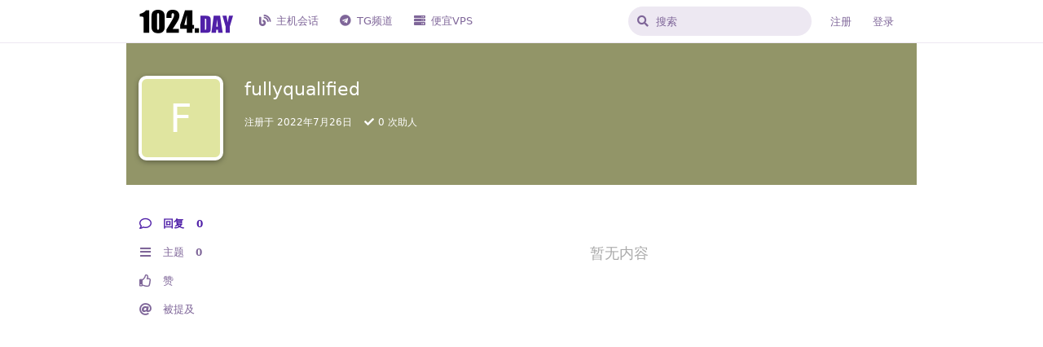

--- FILE ---
content_type: text/html; charset=utf-8
request_url: https://1024.day/u/fullyqualified
body_size: 5480
content:
<!doctype html>
<html  dir="ltr"        lang="zh-Hans" >
    <head>
        <meta charset="utf-8">
        <title>fullyqualified - 1024社区</title>

        <link rel="stylesheet" href="https://1024.day/assets/forum.css?v=0ff3c82e">
<link rel="canonical" href="https://1024.day/u/fullyqualified">
<link rel="preload" href="https://1024.day/assets/forum.css?v=0ff3c82e" as="style">
<link rel="preload" href="https://1024.day/assets/forum.js?v=259602de" as="script">
<link rel="preload" href="https://1024.day/assets/forum-zh-Hans.js?v=fd6add81" as="script">
<link rel="preload" href="https://1024.day/assets/fonts/fa-solid-900.woff2" as="font" type="font/woff2" crossorigin="">
<link rel="preload" href="https://1024.day/assets/fonts/fa-regular-400.woff2" as="font" type="font/woff2" crossorigin="">
<meta name="viewport" content="width=device-width, initial-scale=1, maximum-scale=1, minimum-scale=1">
<meta name="description" content="fullyqualified 的个人资料 | 0 篇主题 | 0 条回复">
<meta name="theme-color" content="#5020A8">
<meta name="application-name" content="1024社区">
<meta name="robots" content="index, follow">
<meta name="twitter:card" content="summary">
<meta name="twitter:image" content="https://1024.day/assets/site-image-xe7qff37.png">
<meta name="twitter:title" content="fullyqualified 的个人资料">
<meta name="twitter:description" content="fullyqualified 的个人资料 | 0 篇主题 | 0 条回复">
<meta name="twitter:url" content="https://1024.day/u/fullyqualified">
<link rel="shortcut icon" href="https://1024.day/assets/favicon-h7d3hvnz.png">
<meta property="og:site_name" content="1024社区">
<meta property="og:type" content="profile">
<meta property="og:image" content="https://1024.day/assets/site-image-xe7qff37.png">
<meta property="profile:username" content="fullyqualified">
<meta property="og:title" content="fullyqualified 的个人资料">
<meta property="og:description" content="fullyqualified 的个人资料 | 0 篇主题 | 0 条回复">
<meta property="og:url" content="https://1024.day/u/fullyqualified">
<script type="application/ld+json">[{"@context":"http:\/\/schema.org","@type":"ProfilePage","publisher":{"@type":"Organization","name":"1024\u793e\u533a","url":"https:\/\/1024.day","description":"1024\u793e\u533a\u662f\u4e00\u4e2a\u63a2\u8ba8 Linux\uff0cCode\uff0cVPS\uff0c\u4e3b\u673a\u4e70\u5356\u7b49\u76f8\u5173\u8bdd\u9898\u7684\u7f51\u7edc\u793e\u533a\u3002","logo":"https:\/\/1024.day\/assets\/logo-hzen0wit.png"},"image":"https:\/\/1024.day\/assets\/site-image-xe7qff37.png","name":"fullyqualified","dateCreated":"2022-07-26T14:57:57+00:00","commentCount":0,"description":"fullyqualified \u7684\u4e2a\u4eba\u8d44\u6599 | 0 \u7bc7\u4e3b\u9898 | 0 \u6761\u56de\u590d","url":"https:\/\/1024.day\/u\/fullyqualified"},{"@context":"http:\/\/schema.org","@type":"WebSite","url":"https:\/\/1024.day\/","potentialAction":{"@type":"SearchAction","target":"https:\/\/1024.day\/?q={search_term_string}","query-input":"required name=search_term_string"}}]</script>
<script defer type="text/javascript" src="https://cdn.jsdelivr.net/gh/fancyapps/fancybox@3.5.7/dist/jquery.fancybox.min.js"></script>
<link rel="preload" as="style" href="https://cdn.jsdelivr.net/gh/fancyapps/fancybox@3.5.7/dist/jquery.fancybox.min.css" onload="this.onload=null;this.rel='stylesheet'">
    </head>

    <body>
        <!--
<script async src="https://pagead2.googlesyndication.com/pagead/js/adsbygoogle.js?client=ca-pub-3680450620560228"
     crossorigin="anonymous"></script>
<ins class="adsbygoogle"
     style="display:block;min-width:320px;max-width:970px;width:100%;height:90px;margin:auto"
     data-ad-client="ca-pub-3680450620560228"
     data-ad-slot="5301509435"></ins>
<script>
     (adsbygoogle = window.adsbygoogle || []).push({});
</script>
-->

<!--页眉广告
<center class="half">
    <a href="https://www.jtti.cc/zh/hk_ecs.html/?month=12?g=1024" target="_blank">
    <img src="https://1024.day/assets/jtticc.png" style="display:block;min-width:320px;max-width:970px;width:100%;height:90px;margin:auto">
</center></a>


<center class="half">
    <a href="https://1024.day/d/3216" target="_blank">
    <img src="https://1024.day/assets/newads.png" style="display:block;min-width:320px;max-width:970px;width:100%;height:90px;margin:auto">
</center></a>
-->

<div id="app" class="App">

    <div id="app-navigation" class="App-navigation"></div>

    <div id="drawer" class="App-drawer">

        <header id="header" class="App-header">
            <div id="header-navigation" class="Header-navigation"></div>
            <div class="container">
                <div class="Header-title">
                    <a href="https://1024.day" id="home-link">
                                                    <img src="https://1024.day/assets/logo-hzen0wit.png" alt="1024社区" class="Header-logo">
                                            </a>
                </div>
                <div id="header-primary" class="Header-primary"></div>
                <div id="header-secondary" class="Header-secondary"></div>
            </div>
        </header>

    </div>

    <main class="App-content">
        <div id="content"></div>

        <div id="flarum-loading" style="display: none">
    正在加载…
</div>

<noscript>
    <div class="Alert">
        <div class="container">
            请使用更现代的浏览器并启用 JavaScript 以获得最佳浏览体验。
        </div>
    </div>
</noscript>

<div id="flarum-loading-error" style="display: none">
    <div class="Alert">
        <div class="container">
            加载论坛时出错，请强制刷新页面重试。
        </div>
    </div>
</div>

<noscript id="flarum-content">
    
</noscript>


        <div class="App-composer">
            <div class="container">
                <div id="composer"></div>
            </div>
        </div>
    </main>

</div>

<!--
<script async src="https://pagead2.googlesyndication.com/pagead/js/adsbygoogle.js?client=ca-pub-3680450620560228"
     crossorigin="anonymous"></script>
<ins class="adsbygoogle"
     style="display:block;min-width:320px;max-width:970px;width:100%;height:90px;margin:auto"
     data-ad-client="ca-pub-3680450620560228"
     data-ad-slot="5301509435"></ins>
<script>
     (adsbygoogle = window.adsbygoogle || []).push({});
</script>
-->


<!-- 页脚广告
<center class="half">
    <a href="https://1024.day/d/3216" target="_blank">
    <img src="https://1024.day/assets/newads.png" style="display:block;min-width:320px;max-width:970px;width:100%;height:90px;margin:auto">
</center></a>
-->

<div class="footer footer_index"><hr><center><font color=#999><a href="https://hostalk.net/eula.html" target="_blank">Terms & Privacy</a> | <a href="/cdn-cgi/l/email-protection#a2dbc7c3cad5d7969296e2c5cfc3cbce8cc1cdcf">Contact Us</a></p>
Copyright © 2021 1024.day . All rights reserved.</font></center></p></div>



        <div id="modal"></div>
        <div id="alerts"></div>

        <script data-cfasync="false" src="/cdn-cgi/scripts/5c5dd728/cloudflare-static/email-decode.min.js"></script><script>
            document.getElementById('flarum-loading').style.display = 'block';
            var flarum = {extensions: {}};
        </script>

        <script src="https://1024.day/assets/forum.js?v=259602de"></script>
<script src="https://1024.day/assets/forum-zh-Hans.js?v=fd6add81"></script>

        <script id="flarum-json-payload" type="application/json">{"resources":[{"type":"forums","id":"1","attributes":{"title":"1024\u793e\u533a","description":"1024\u793e\u533a\u662f\u4e00\u4e2a\u63a2\u8ba8 Linux\uff0cCode\uff0cVPS\uff0c\u4e3b\u673a\u4e70\u5356\u7b49\u76f8\u5173\u8bdd\u9898\u7684\u7f51\u7edc\u793e\u533a\u3002","showLanguageSelector":false,"baseUrl":"https:\/\/1024.day","basePath":"","baseOrigin":"https:\/\/1024.day","debug":false,"apiUrl":"https:\/\/1024.day\/api","welcomeTitle":"\u6b22\u8fce\u5149\u4e341024\u793e\u533a","welcomeMessage":"1024\u793e\u533a\u662f\u4e00\u4e2a\u63a2\u8ba8 Linux\uff0cCode\uff0cVPS\uff0c\u4e3b\u673a\u4e70\u5356\u7b49\u76f8\u5173\u8bdd\u9898\u7684\u7f51\u7edc\u793e\u533a\u3002\n1024\u793e\u533a\u62d2\u7edd\u672a\u6ee118\u5468\u5c81\u7528\u6237\u6d4f\u89c8\u6216\u6ce8\u518c\u3002","themePrimaryColor":"#5020A8","themeSecondaryColor":"#6d508b ","logoUrl":"https:\/\/1024.day\/assets\/logo-hzen0wit.png","faviconUrl":"https:\/\/1024.day\/assets\/favicon-h7d3hvnz.png","headerHtml":"\u003C!--\n\u003Cscript async src=\u0022https:\/\/pagead2.googlesyndication.com\/pagead\/js\/adsbygoogle.js?client=ca-pub-3680450620560228\u0022\n     crossorigin=\u0022anonymous\u0022\u003E\u003C\/script\u003E\n\u003Cins class=\u0022adsbygoogle\u0022\n     style=\u0022display:block;min-width:320px;max-width:970px;width:100%;height:90px;margin:auto\u0022\n     data-ad-client=\u0022ca-pub-3680450620560228\u0022\n     data-ad-slot=\u00225301509435\u0022\u003E\u003C\/ins\u003E\n\u003Cscript\u003E\n     (adsbygoogle = window.adsbygoogle || []).push({});\n\u003C\/script\u003E\n--\u003E\n\n\u003C!--\u9875\u7709\u5e7f\u544a\n\u003Ccenter class=\u0022half\u0022\u003E\n    \u003Ca href=\u0022https:\/\/www.jtti.cc\/zh\/hk_ecs.html\/?month=12?g=1024\u0022 target=\u0022_blank\u0022\u003E\n    \u003Cimg src=\u0022https:\/\/1024.day\/assets\/jtticc.png\u0022 style=\u0022display:block;min-width:320px;max-width:970px;width:100%;height:90px;margin:auto\u0022\u003E\n\u003C\/center\u003E\u003C\/a\u003E\n\n\n\u003Ccenter class=\u0022half\u0022\u003E\n    \u003Ca href=\u0022https:\/\/1024.day\/d\/3216\u0022 target=\u0022_blank\u0022\u003E\n    \u003Cimg src=\u0022https:\/\/1024.day\/assets\/newads.png\u0022 style=\u0022display:block;min-width:320px;max-width:970px;width:100%;height:90px;margin:auto\u0022\u003E\n\u003C\/center\u003E\u003C\/a\u003E\n--\u003E","footerHtml":"\u003C!--\n\u003Cscript async src=\u0022https:\/\/pagead2.googlesyndication.com\/pagead\/js\/adsbygoogle.js?client=ca-pub-3680450620560228\u0022\n     crossorigin=\u0022anonymous\u0022\u003E\u003C\/script\u003E\n\u003Cins class=\u0022adsbygoogle\u0022\n     style=\u0022display:block;min-width:320px;max-width:970px;width:100%;height:90px;margin:auto\u0022\n     data-ad-client=\u0022ca-pub-3680450620560228\u0022\n     data-ad-slot=\u00225301509435\u0022\u003E\u003C\/ins\u003E\n\u003Cscript\u003E\n     (adsbygoogle = window.adsbygoogle || []).push({});\n\u003C\/script\u003E\n--\u003E\n\n\n\u003C!-- \u9875\u811a\u5e7f\u544a\n\u003Ccenter class=\u0022half\u0022\u003E\n    \u003Ca href=\u0022https:\/\/1024.day\/d\/3216\u0022 target=\u0022_blank\u0022\u003E\n    \u003Cimg src=\u0022https:\/\/1024.day\/assets\/newads.png\u0022 style=\u0022display:block;min-width:320px;max-width:970px;width:100%;height:90px;margin:auto\u0022\u003E\n\u003C\/center\u003E\u003C\/a\u003E\n--\u003E\n\n\u003Cdiv class=\u0022footer footer_index\u0022\u003E\u003Chr\u003E\u003Ccenter\u003E\u003Cfont color=#999\u003E\u003Ca href=\u0022https:\/\/hostalk.net\/eula.html\u0022 target=\u0022_blank\u0022\u003ETerms \u0026 Privacy\u003C\/a\u003E | \u003Ca href=\u0022mailto:yeahwu404@gmail.com\u0022\u003EContact Us\u003C\/a\u003E\u003C\/p\u003E\nCopyright \u00a9 2021 1024.day . All rights reserved.\u003C\/font\u003E\u003C\/center\u003E\u003C\/p\u003E\u003C\/div\u003E\n","allowSignUp":true,"defaultRoute":"\/all","canViewForum":true,"canStartDiscussion":false,"canSearchUsers":false,"canCreateAccessToken":false,"canModerateAccessTokens":false,"assetsBaseUrl":"https:\/\/1024.day\/assets","canViewFlags":false,"guidelinesUrl":"https:\/\/hostalk.net\/eula.html","canBypassTagCounts":false,"minPrimaryTags":"1","maxPrimaryTags":"1","minSecondaryTags":"0","maxSecondaryTags":"2","onlyStarter":"1","showTopicStarter":"1","fof-user-bio.maxLength":200,"fof-user-bio.maxLines":0,"fof-upload.canUpload":false,"fof-upload.canDownload":false,"fof-upload.composerButtonVisiblity":"upload-btn","fof-watermarkUrl":"https:\/\/1024.day\/assets\/fof-upload-watermark-kh8ctoyz-1024NEWGXbai.png","fof-terms.signup-legal-text":"","fof-terms.hide-updated-at":false,"fof-terms.date-format":"YYYY-MM-DD","fof-terms.canSeeUserPoliciesState":false,"fof-socialprofile.allow_external_favicons":false,"fof-share-social.plain-copy":true,"fof-share-social.default":"","fof-share-social.networks":["facebook","twitter","linkedin","reddit","whatsapp","telegram","qq","qzone"],"allowPollOptionImage":false,"fof-merge-discussions.search_limit":4,"fof-doorman.allowPublic":true,"fof-best-answer.show_max_lines":0,"solutionSearchEnabled":false,"canSelectBestAnswerOwnPost":true,"useAlternativeBestAnswerUi":true,"showBestAnswerFilterUi":true,"bestAnswerDiscussionSidebarJumpButton":false,"displayNameDriver":"nickname","setNicknameOnRegistration":true,"randomizeUsernameOnRegistration":false,"allowUsernameMentionFormat":true,"popularDiscussionBadgeConditions":[{"comments":21,"views":null}],"kilowhatMailingCanMailAll":false,"kilowhatMailingCanMailIndividual":false,"emojioneAreaEnableSearch":false,"emojioneAreaEnableRecent":true,"emojioneAreaEnableTones":false,"emojioneAreaFiltersPositionBottom":false,"emojioneAreaSearchPositionBottom":false,"emojioneAreaHideFlarumButton":true},"relationships":{"groups":{"data":[{"type":"groups","id":"1"},{"type":"groups","id":"2"},{"type":"groups","id":"3"},{"type":"groups","id":"4"},{"type":"groups","id":"5"}]},"tags":{"data":[{"type":"tags","id":"1"},{"type":"tags","id":"4"},{"type":"tags","id":"5"},{"type":"tags","id":"6"},{"type":"tags","id":"13"},{"type":"tags","id":"15"},{"type":"tags","id":"17"},{"type":"tags","id":"18"}]},"fofTermsPolicies":{"data":[{"type":"fof-terms-policies","id":"1"}]},"links":{"data":[{"type":"links","id":"2"},{"type":"links","id":"3"},{"type":"links","id":"4"}]}}},{"type":"groups","id":"1","attributes":{"nameSingular":"\u7ba1\u7406\u5458","namePlural":"\u7ba1\u7406\u7ec4","color":"#B72A2A","icon":"fas fa-wrench","isHidden":0}},{"type":"groups","id":"2","attributes":{"nameSingular":"\u6e38\u5ba2","namePlural":"\u6e38\u5ba2","color":null,"icon":null,"isHidden":0}},{"type":"groups","id":"3","attributes":{"nameSingular":"\u6ce8\u518c\u7528\u6237","namePlural":"\u6ce8\u518c\u7528\u6237","color":null,"icon":null,"isHidden":0}},{"type":"groups","id":"4","attributes":{"nameSingular":"\u7248\u4e3b","namePlural":"\u7248\u4e3b\u7ec4","color":"#80349E","icon":"fas fa-bolt","isHidden":0}},{"type":"groups","id":"5","attributes":{"nameSingular":"\u5546\u5bb6","namePlural":"\u5546\u5bb6\u7ec4","color":"#4DCB4D","icon":"fas fa-server","isHidden":0}},{"type":"tags","id":"1","attributes":{"name":"VPS\/\u72ec\u670d","description":"","slug":"server","color":"#4DCB4D","backgroundUrl":null,"backgroundMode":null,"icon":"fas fa-server","discussionCount":711,"position":0,"defaultSort":null,"isChild":false,"isHidden":false,"lastPostedAt":"2026-01-15T10:05:40+00:00","canStartDiscussion":false,"canAddToDiscussion":false,"isQnA":true,"reminders":false}},{"type":"tags","id":"4","attributes":{"name":"Linux","description":"","slug":"linux","color":"#e95420","backgroundUrl":null,"backgroundMode":null,"icon":"fab fa-linux","discussionCount":325,"position":2,"defaultSort":null,"isChild":false,"isHidden":false,"lastPostedAt":"2026-01-03T10:46:06+00:00","canStartDiscussion":false,"canAddToDiscussion":false,"isQnA":true,"reminders":false}},{"type":"tags","id":"5","attributes":{"name":"\u4ea4\u6613\/\u62fc\u8f66","description":"","slug":"transaction","color":"#4D4DCB","backgroundUrl":null,"backgroundMode":null,"icon":"fas fa-dollar-sign","discussionCount":169,"position":5,"defaultSort":null,"isChild":false,"isHidden":false,"lastPostedAt":"2026-01-14T12:44:38+00:00","canStartDiscussion":false,"canAddToDiscussion":false,"isQnA":false,"reminders":false}},{"type":"tags","id":"6","attributes":{"name":"\u704c\u6c34","description":"","slug":"chat","color":"#4DCBB7","backgroundUrl":null,"backgroundMode":null,"icon":"fas fa-sms","discussionCount":970,"position":4,"defaultSort":null,"isChild":false,"isHidden":false,"lastPostedAt":"2026-01-15T14:54:28+00:00","canStartDiscussion":false,"canAddToDiscussion":false,"isQnA":true,"reminders":false}},{"type":"tags","id":"13","attributes":{"name":"\u5f00\u53d1","description":"","slug":"dev","color":"#334828","backgroundUrl":null,"backgroundMode":null,"icon":"fas fa-code","discussionCount":72,"position":3,"defaultSort":null,"isChild":false,"isHidden":false,"lastPostedAt":"2026-01-13T17:12:30+00:00","canStartDiscussion":false,"canAddToDiscussion":false,"isQnA":true,"reminders":false}},{"type":"tags","id":"15","attributes":{"name":"\u4e3b\u673a\u8bc4\u6d4b","description":"","slug":"test","color":"#183153","backgroundUrl":null,"backgroundMode":null,"icon":"fas fa-microscope","discussionCount":211,"position":1,"defaultSort":null,"isChild":false,"isHidden":false,"lastPostedAt":"2025-12-24T05:58:33+00:00","canStartDiscussion":false,"canAddToDiscussion":false,"isQnA":true,"reminders":false}},{"type":"tags","id":"17","attributes":{"name":"\u63a8\u5e7f","description":"\u5546\u5bb6\u6216\u7528\u6237\u63a8\u5e7f\u533a","slug":"ads","color":"#b51a00","backgroundUrl":null,"backgroundMode":null,"icon":"fas fa-headset","discussionCount":266,"position":6,"defaultSort":null,"isChild":false,"isHidden":true,"lastPostedAt":"2026-01-17T13:54:38+00:00","canStartDiscussion":false,"canAddToDiscussion":false,"isQnA":false,"reminders":false}},{"type":"tags","id":"18","attributes":{"name":"\u6c42\u52a9","description":"","slug":"help","color":"#CB4DCB","backgroundUrl":null,"backgroundMode":null,"icon":"fas fa-check","discussionCount":12,"position":null,"defaultSort":null,"isChild":false,"isHidden":false,"lastPostedAt":"2026-01-05T08:43:18+00:00","canStartDiscussion":false,"canAddToDiscussion":false,"isQnA":true,"reminders":false}},{"type":"fof-terms-policies","id":"1","attributes":{"sort":null,"name":"\u300a1024\u793e\u533a\u670d\u52a1\u6761\u6b3e\u300b","url":"https:\/\/hostalk.net\/eula.html","update_message":null,"terms_updated_at":"2021-09-15T08:43:00+00:00"}},{"type":"links","id":"2","attributes":{"id":2,"title":"TG\u9891\u9053","icon":"fab fa-telegram","url":"https:\/\/t.me\/Hello_1024","position":1,"isInternal":false,"isNewtab":true,"useRelMe":0,"isChild":false,"visibility":"everyone"}},{"type":"links","id":"3","attributes":{"id":3,"title":"\u4e3b\u673a\u4f1a\u8bdd","icon":"fas fa-blog","url":"https:\/\/hostalk.net","position":0,"isInternal":false,"isNewtab":true,"useRelMe":0,"isChild":false,"visibility":"everyone"}},{"type":"links","id":"4","attributes":{"id":4,"title":"\u4fbf\u5b9cVPS","icon":"fas fa-server","url":"https:\/\/hostalk.net\/deals.html","position":2,"isInternal":false,"isNewtab":true,"useRelMe":0,"isChild":false,"visibility":"everyone"}}],"session":{"userId":0,"csrfToken":"PIK0NKkic4EaP8AjkU2KkUTtYye2637jB5kRJv6I"},"locales":{"zh-Hans":"\u7b80\u4f53\u4e2d\u6587","en":"English"},"locale":"zh-Hans","fof-socialprofile.test":null,"apiDocument":{"data":{"type":"users","id":"1033","attributes":{"username":"fullyqualified","displayName":"fullyqualified","avatarUrl":null,"slug":"fullyqualified","joinTime":"2022-07-26T14:57:57+00:00","discussionCount":0,"commentCount":0,"canEdit":false,"canEditCredentials":false,"canEditGroups":false,"canDelete":false,"canSuspend":false,"bio":"","canViewBio":true,"canEditBio":false,"fof-upload-uploadCountCurrent":0,"fof-upload-uploadCountAll":0,"canViewSocialProfile":false,"canEditPolls":false,"canStartPolls":false,"canSelfEditPolls":false,"canVotePolls":false,"ignored":false,"canBeIgnored":true,"bestAnswerCount":0,"canEditNickname":false},"relationships":{"groups":{"data":[]}}}}}</script>

        <script>
            const data = JSON.parse(document.getElementById('flarum-json-payload').textContent);
            document.getElementById('flarum-loading').style.display = 'none';

            try {
                flarum.core.app.load(data);
                flarum.core.app.bootExtensions(flarum.extensions);
                flarum.core.app.boot();
            } catch (e) {
                var error = document.getElementById('flarum-loading-error');
                error.innerHTML += document.getElementById('flarum-content').textContent;
                error.style.display = 'block';
                throw e;
            }
        </script>

        <script>
flarum.core.compat.extend.extend(flarum.core.compat['components/CommentPost'].prototype, 'oncreate', function (output, vnode) {
    const self = this;

    this.$('img').not('.emoji').not(".Avatar").not($(".PostMeta-ip img")).each(function () {
        var currentImage = $(this);
        var checksrc = currentImage.attr("data-src");
        if (checksrc) {
            $(this).wrap("<a class=\"fancybox\" href='" + currentImage.attr("data-src") + "'></a>");
        }
        else {
            $(this).wrap("<a class=\"fancybox\" href='" + currentImage.attr("src") + "'></a>");
        }
        try {
            $().ready(function(){
                $().fancybox({
                    selector: '.fancybox'
                });
            })
        } catch (e) {
            console.error(e.name);
            console.error(e.message);
        }
    });
});
</script>
    <script defer src="https://static.cloudflareinsights.com/beacon.min.js/vcd15cbe7772f49c399c6a5babf22c1241717689176015" integrity="sha512-ZpsOmlRQV6y907TI0dKBHq9Md29nnaEIPlkf84rnaERnq6zvWvPUqr2ft8M1aS28oN72PdrCzSjY4U6VaAw1EQ==" data-cf-beacon='{"version":"2024.11.0","token":"84580ab3acd44e36899516dec3d5d98b","r":1,"server_timing":{"name":{"cfCacheStatus":true,"cfEdge":true,"cfExtPri":true,"cfL4":true,"cfOrigin":true,"cfSpeedBrain":true},"location_startswith":null}}' crossorigin="anonymous"></script>
</body>
</html>


--- FILE ---
content_type: application/javascript; charset=UTF-8
request_url: https://1024.day/assets/forum.js?v=259602de
body_size: 298252
content:
/*! For license information please see forum.js.LICENSE.txt */
(()=>{var t={1859:()=>{Array.prototype.flat||(Array.prototype.flat=function t(e){return(null!=e?e:1)>0?Array.prototype.reduce.call(this,(function(n,r){return n.concat(Array.isArray(r)?t.call(r,e-1):r)}),[]):[].concat(this)})},9043:()=>{!function(t){"use strict";var e=function e(n,r){this.options=t.extend({},e.DEFAULTS,r);var i=this.options.target===e.DEFAULTS.target?t(this.options.target):t(document).find(this.options.target);this.$target=i.on("scroll.bs.affix.data-api",t.proxy(this.checkPosition,this)).on("click.bs.affix.data-api",t.proxy(this.checkPositionWithEventLoop,this)),this.$element=t(n),this.affixed=null,this.unpin=null,this.pinnedOffset=null,this.checkPosition()};function n(n){return this.each((function(){var r=t(this),i=r.data("bs.affix"),o="object"==typeof n&&n;i||r.data("bs.affix",i=new e(this,o)),"string"==typeof n&&i[n]()}))}e.VERSION="3.4.1",e.RESET="affix affix-top affix-bottom",e.DEFAULTS={offset:0,target:window},e.prototype.getState=function(t,e,n,r){var i=this.$target.scrollTop(),o=this.$element.offset(),s=this.$target.height();if(null!=n&&"top"==this.affixed)return i<n&&"top";if("bottom"==this.affixed)return null!=n?!(i+this.unpin<=o.top)&&"bottom":!(i+s<=t-r)&&"bottom";var a=null==this.affixed,u=a?i:o.top;return null!=n&&i<=n?"top":null!=r&&u+(a?s:e)>=t-r&&"bottom"},e.prototype.getPinnedOffset=function(){if(this.pinnedOffset)return this.pinnedOffset;this.$element.removeClass(e.RESET).addClass("affix");var t=this.$target.scrollTop(),n=this.$element.offset();return this.pinnedOffset=n.top-t},e.prototype.checkPositionWithEventLoop=function(){setTimeout(t.proxy(this.checkPosition,this),1)},e.prototype.checkPosition=function(){if(this.$element.is(":visible")){var n=this.$element.height(),r=this.options.offset,i=r.top,o=r.bottom,s=Math.max(t(document).height(),t(document.body).height());"object"!=typeof r&&(o=i=r),"function"==typeof i&&(i=r.top(this.$element)),"function"==typeof o&&(o=r.bottom(this.$element));var a=this.getState(s,n,i,o);if(this.affixed!=a){null!=this.unpin&&this.$element.css("top","");var u="affix"+(a?"-"+a:""),l=t.Event(u+".bs.affix");if(this.$element.trigger(l),l.isDefaultPrevented())return;this.affixed=a,this.unpin="bottom"==a?this.getPinnedOffset():null,this.$element.removeClass(e.RESET).addClass(u).trigger(u.replace("affix","affixed")+".bs.affix")}"bottom"==a&&this.$element.offset({top:s-n-o})}};var r=t.fn.affix;t.fn.affix=n,t.fn.affix.Constructor=e,t.fn.affix.noConflict=function(){return t.fn.affix=r,this},t(window).on("load",(function(){t('[data-spy="affix"]').each((function(){var e=t(this),r=e.data();r.offset=r.offset||{},null!=r.offsetBottom&&(r.offset.bottom=r.offsetBottom),null!=r.offsetTop&&(r.offset.top=r.offsetTop),n.call(e,r)}))}))}(jQuery)},6199:()=>{!function(t){"use strict";var e='[data-toggle="dropdown"]',n=function(e){t(e).on("click.bs.dropdown",this.toggle)};function r(e){var n=e.attr("data-target");n||(n=(n=e.attr("href"))&&/#[A-Za-z]/.test(n)&&n.replace(/.*(?=#[^\s]*$)/,""));var r="#"!==n?t(document).find(n):null;return r&&r.length?r:e.parent()}function i(n){n&&3===n.which||(t(".dropdown-backdrop").remove(),t(e).each((function(){var e=t(this),i=r(e),o={relatedTarget:this};i.hasClass("open")&&(n&&"click"==n.type&&/input|textarea/i.test(n.target.tagName)&&t.contains(i[0],n.target)||(i.trigger(n=t.Event("hide.bs.dropdown",o)),n.isDefaultPrevented()||(e.attr("aria-expanded","false"),i.removeClass("open").trigger(t.Event("hidden.bs.dropdown",o)))))})))}n.VERSION="3.4.1",n.prototype.toggle=function(e){var n=t(this);if(!n.is(".disabled, :disabled")){var o=r(n),s=o.hasClass("open");if(i(),!s){"ontouchstart"in document.documentElement&&!o.closest(".navbar-nav").length&&t(document.createElement("div")).addClass("dropdown-backdrop").insertAfter(t(this)).on("click",i);var a={relatedTarget:this};if(o.trigger(e=t.Event("show.bs.dropdown",a)),e.isDefaultPrevented())return;n.trigger("focus").attr("aria-expanded","true"),o.toggleClass("open").trigger(t.Event("shown.bs.dropdown",a))}return!1}},n.prototype.keydown=function(n){if(/(38|40|27|32)/.test(n.which)&&!/input|textarea/i.test(n.target.tagName)){var i=t(this);if(n.preventDefault(),n.stopPropagation(),!i.is(".disabled, :disabled")){var o=r(i),s=o.hasClass("open");if(!s&&27!=n.which||s&&27==n.which)return 27==n.which&&o.find(e).trigger("focus"),i.trigger("click");var a=o.find(".dropdown-menu li:not(.disabled):visible a");if(a.length){var u=a.index(n.target);38==n.which&&u>0&&u--,40==n.which&&u<a.length-1&&u++,~u||(u=0),a.eq(u).trigger("focus")}}}};var o=t.fn.dropdown;t.fn.dropdown=function(e){return this.each((function(){var r=t(this),i=r.data("bs.dropdown");i||r.data("bs.dropdown",i=new n(this)),"string"==typeof e&&i[e].call(r)}))},t.fn.dropdown.Constructor=n,t.fn.dropdown.noConflict=function(){return t.fn.dropdown=o,this},t(document).on("click.bs.dropdown.data-api",i).on("click.bs.dropdown.data-api",".dropdown form",(function(t){t.stopPropagation()})).on("click.bs.dropdown.data-api",e,n.prototype.toggle).on("keydown.bs.dropdown.data-api",e,n.prototype.keydown).on("keydown.bs.dropdown.data-api",".dropdown-menu",n.prototype.keydown)}(jQuery)},7865:()=>{!function(t){"use strict";var e=["sanitize","whiteList","sanitizeFn"],n=["background","cite","href","itemtype","longdesc","poster","src","xlink:href"],r=/^(?:(?:https?|mailto|ftp|tel|file):|[^&:/?#]*(?:[/?#]|$))/gi,i=/^data:(?:image\/(?:bmp|gif|jpeg|jpg|png|tiff|webp)|video\/(?:mpeg|mp4|ogg|webm)|audio\/(?:mp3|oga|ogg|opus));base64,[a-z0-9+/]+=*$/i;function o(e,o){var s=e.nodeName.toLowerCase();if(-1!==t.inArray(s,o))return-1===t.inArray(s,n)||Boolean(e.nodeValue.match(r)||e.nodeValue.match(i));for(var a=t(o).filter((function(t,e){return e instanceof RegExp})),u=0,l=a.length;u<l;u++)if(s.match(a[u]))return!0;return!1}function s(e,n,r){if(0===e.length)return e;if(r&&"function"==typeof r)return r(e);if(!document.implementation||!document.implementation.createHTMLDocument)return e;var i=document.implementation.createHTMLDocument("sanitization");i.body.innerHTML=e;for(var s=t.map(n,(function(t,e){return e})),a=t(i.body).find("*"),u=0,l=a.length;u<l;u++){var c=a[u],d=c.nodeName.toLowerCase();if(-1!==t.inArray(d,s))for(var h=t.map(c.attributes,(function(t){return t})),f=[].concat(n["*"]||[],n[d]||[]),p=0,m=h.length;p<m;p++)o(h[p],f)||c.removeAttribute(h[p].nodeName);else c.parentNode.removeChild(c)}return i.body.innerHTML}var a=function(t,e){this.type=null,this.options=null,this.enabled=null,this.timeout=null,this.hoverState=null,this.$element=null,this.inState=null,this.init("tooltip",t,e)};a.VERSION="3.4.1",a.TRANSITION_DURATION=150,a.DEFAULTS={animation:!0,placement:"top",selector:!1,template:'<div class="tooltip" role="tooltip"><div class="tooltip-arrow"></div><div class="tooltip-inner"></div></div>',trigger:"hover focus",title:"",delay:0,html:!1,container:!1,viewport:{selector:"body",padding:0},sanitize:!0,sanitizeFn:null,whiteList:{"*":["class","dir","id","lang","role",/^aria-[\w-]*$/i],a:["target","href","title","rel"],area:[],b:[],br:[],col:[],code:[],div:[],em:[],hr:[],h1:[],h2:[],h3:[],h4:[],h5:[],h6:[],i:[],img:["src","alt","title","width","height"],li:[],ol:[],p:[],pre:[],s:[],small:[],span:[],sub:[],sup:[],strong:[],u:[],ul:[]}},a.prototype.init=function(e,n,r){if(this.enabled=!0,this.type=e,this.$element=t(n),this.options=this.getOptions(r),this.$viewport=this.options.viewport&&t(document).find(t.isFunction(this.options.viewport)?this.options.viewport.call(this,this.$element):this.options.viewport.selector||this.options.viewport),this.inState={click:!1,hover:!1,focus:!1},this.$element[0]instanceof document.constructor&&!this.options.selector)throw new Error("`selector` option must be specified when initializing "+this.type+" on the window.document object!");for(var i=this.options.trigger.split(" "),o=i.length;o--;){var s=i[o];if("click"==s)this.$element.on("click."+this.type,this.options.selector,t.proxy(this.toggle,this));else if("manual"!=s){var a="hover"==s?"mouseenter":"focusin",u="hover"==s?"mouseleave":"focusout";this.$element.on(a+"."+this.type,this.options.selector,t.proxy(this.enter,this)),this.$element.on(u+"."+this.type,this.options.selector,t.proxy(this.leave,this))}}this.options.selector?this._options=t.extend({},this.options,{trigger:"manual",selector:""}):this.fixTitle()},a.prototype.getDefaults=function(){return a.DEFAULTS},a.prototype.getOptions=function(n){var r=this.$element.data();for(var i in r)r.hasOwnProperty(i)&&-1!==t.inArray(i,e)&&delete r[i];return(n=t.extend({},this.getDefaults(),r,n)).delay&&"number"==typeof n.delay&&(n.delay={show:n.delay,hide:n.delay}),n.sanitize&&(n.template=s(n.template,n.whiteList,n.sanitizeFn)),n},a.prototype.getDelegateOptions=function(){var e={},n=this.getDefaults();return this._options&&t.each(this._options,(function(t,r){n[t]!=r&&(e[t]=r)})),e},a.prototype.enter=function(e){var n=e instanceof this.constructor?e:t(e.currentTarget).data("bs."+this.type);if(n||(n=new this.constructor(e.currentTarget,this.getDelegateOptions()),t(e.currentTarget).data("bs."+this.type,n)),e instanceof t.Event&&(n.inState["focusin"==e.type?"focus":"hover"]=!0),n.tip().hasClass("in")||"in"==n.hoverState)n.hoverState="in";else{if(clearTimeout(n.timeout),n.hoverState="in",!n.options.delay||!n.options.delay.show)return n.show();n.timeout=setTimeout((function(){"in"==n.hoverState&&n.show()}),n.options.delay.show)}},a.prototype.isInStateTrue=function(){for(var t in this.inState)if(this.inState[t])return!0;return!1},a.prototype.leave=function(e){var n=e instanceof this.constructor?e:t(e.currentTarget).data("bs."+this.type);if(n||(n=new this.constructor(e.currentTarget,this.getDelegateOptions()),t(e.currentTarget).data("bs."+this.type,n)),e instanceof t.Event&&(n.inState["focusout"==e.type?"focus":"hover"]=!1),!n.isInStateTrue()){if(clearTimeout(n.timeout),n.hoverState="out",!n.options.delay||!n.options.delay.hide)return n.hide();n.timeout=setTimeout((function(){"out"==n.hoverState&&n.hide()}),n.options.delay.hide)}},a.prototype.show=function(){var e=t.Event("show.bs."+this.type);if(this.hasContent()&&this.enabled){this.$element.trigger(e);var n=t.contains(this.$element[0].ownerDocument.documentElement,this.$element[0]);if(e.isDefaultPrevented()||!n)return;var r=this,i=this.tip(),o=this.getUID(this.type);this.setContent(),i.attr("id",o),this.$element.attr("aria-describedby",o),this.options.animation&&i.addClass("fade");var s="function"==typeof this.options.placement?this.options.placement.call(this,i[0],this.$element[0]):this.options.placement,u=/\s?auto?\s?/i,l=u.test(s);l&&(s=s.replace(u,"")||"top"),i.detach().css({top:0,left:0,display:"block"}).addClass(s).data("bs."+this.type,this),this.options.container?i.appendTo(t(document).find(this.options.container)):i.insertAfter(this.$element),this.$element.trigger("inserted.bs."+this.type);var c=this.getPosition(),d=i[0].offsetWidth,h=i[0].offsetHeight;if(l){var f=s,p=this.getPosition(this.$viewport);s="bottom"==s&&c.bottom+h>p.bottom?"top":"top"==s&&c.top-h<p.top?"bottom":"right"==s&&c.right+d>p.width?"left":"left"==s&&c.left-d<p.left?"right":s,i.removeClass(f).addClass(s)}var m=this.getCalculatedOffset(s,c,d,h);this.applyPlacement(m,s);var v=function(){var t=r.hoverState;r.$element.trigger("shown.bs."+r.type),r.hoverState=null,"out"==t&&r.leave(r)};t.support.transition&&this.$tip.hasClass("fade")?i.one("bsTransitionEnd",v).emulateTransitionEnd(a.TRANSITION_DURATION):v()}},a.prototype.applyPlacement=function(e,n){var r=this.tip(),i=r[0].offsetWidth,o=r[0].offsetHeight,s=parseInt(r.css("margin-top"),10),a=parseInt(r.css("margin-left"),10);isNaN(s)&&(s=0),isNaN(a)&&(a=0),e.top+=s,e.left+=a,t.offset.setOffset(r[0],t.extend({using:function(t){r.css({top:Math.round(t.top),left:Math.round(t.left)})}},e),0),r.addClass("in");var u=r[0].offsetWidth,l=r[0].offsetHeight;"top"==n&&l!=o&&(e.top=e.top+o-l);var c=this.getViewportAdjustedDelta(n,e,u,l);c.left?e.left+=c.left:e.top+=c.top;var d=/top|bottom/.test(n),h=d?2*c.left-i+u:2*c.top-o+l,f=d?"offsetWidth":"offsetHeight";r.offset(e),this.replaceArrow(h,r[0][f],d)},a.prototype.replaceArrow=function(t,e,n){this.arrow().css(n?"left":"top",50*(1-t/e)+"%").css(n?"top":"left","")},a.prototype.setContent=function(){var t=this.tip(),e=this.getTitle();this.options.html?(this.options.sanitize&&(e=s(e,this.options.whiteList,this.options.sanitizeFn)),t.find(".tooltip-inner").html(e)):t.find(".tooltip-inner").text(e),t.removeClass("fade in top bottom left right")},a.prototype.hide=function(e){var n=this,r=t(this.$tip),i=t.Event("hide.bs."+this.type);function o(){"in"!=n.hoverState&&r.detach(),n.$element&&n.$element.removeAttr("aria-describedby").trigger("hidden.bs."+n.type),e&&e()}if(this.$element.trigger(i),!i.isDefaultPrevented())return r.removeClass("in"),t.support.transition&&r.hasClass("fade")?r.one("bsTransitionEnd",o).emulateTransitionEnd(a.TRANSITION_DURATION):o(),this.hoverState=null,this},a.prototype.fixTitle=function(){var t=this.$element;(t.attr("title")||"string"!=typeof t.attr("data-original-title"))&&t.attr("data-original-title",t.attr("title")||"").attr("title","")},a.prototype.hasContent=function(){return this.getTitle()},a.prototype.getPosition=function(e){var n=(e=e||this.$element)[0],r="BODY"==n.tagName,i=n.getBoundingClientRect();null==i.width&&(i=t.extend({},i,{width:i.right-i.left,height:i.bottom-i.top}));var o=window.SVGElement&&n instanceof window.SVGElement,s=r?{top:0,left:0}:o?null:e.offset(),a={scroll:r?document.documentElement.scrollTop||document.body.scrollTop:e.scrollTop()},u=r?{width:t(window).width(),height:t(window).height()}:null;return t.extend({},i,a,u,s)},a.prototype.getCalculatedOffset=function(t,e,n,r){return"bottom"==t?{top:e.top+e.height,left:e.left+e.width/2-n/2}:"top"==t?{top:e.top-r,left:e.left+e.width/2-n/2}:"left"==t?{top:e.top+e.height/2-r/2,left:e.left-n}:{top:e.top+e.height/2-r/2,left:e.left+e.width}},a.prototype.getViewportAdjustedDelta=function(t,e,n,r){var i={top:0,left:0};if(!this.$viewport)return i;var o=this.options.viewport&&this.options.viewport.padding||0,s=this.getPosition(this.$viewport);if(/right|left/.test(t)){var a=e.top-o-s.scroll,u=e.top+o-s.scroll+r;a<s.top?i.top=s.top-a:u>s.top+s.height&&(i.top=s.top+s.height-u)}else{var l=e.left-o,c=e.left+o+n;l<s.left?i.left=s.left-l:c>s.right&&(i.left=s.left+s.width-c)}return i},a.prototype.getTitle=function(){var t=this.$element,e=this.options;return t.attr("data-original-title")||("function"==typeof e.title?e.title.call(t[0]):e.title)},a.prototype.getUID=function(t){do{t+=~~(1e6*Math.random())}while(document.getElementById(t));return t},a.prototype.tip=function(){if(!this.$tip&&(this.$tip=t(this.options.template),1!=this.$tip.length))throw new Error(this.type+" `template` option must consist of exactly 1 top-level element!");return this.$tip},a.prototype.arrow=function(){return this.$arrow=this.$arrow||this.tip().find(".tooltip-arrow")},a.prototype.enable=function(){this.enabled=!0},a.prototype.disable=function(){this.enabled=!1},a.prototype.toggleEnabled=function(){this.enabled=!this.enabled},a.prototype.toggle=function(e){var n=this;e&&((n=t(e.currentTarget).data("bs."+this.type))||(n=new this.constructor(e.currentTarget,this.getDelegateOptions()),t(e.currentTarget).data("bs."+this.type,n))),e?(n.inState.click=!n.inState.click,n.isInStateTrue()?n.enter(n):n.leave(n)):n.tip().hasClass("in")?n.leave(n):n.enter(n)},a.prototype.destroy=function(){var t=this;clearTimeout(this.timeout),this.hide((function(){t.$element.off("."+t.type).removeData("bs."+t.type),t.$tip&&t.$tip.detach(),t.$tip=null,t.$arrow=null,t.$viewport=null,t.$element=null}))},a.prototype.sanitizeHtml=function(t){return s(t,this.options.whiteList,this.options.sanitizeFn)};var u=t.fn.tooltip;t.fn.tooltip=function(e){return this.each((function(){var n=t(this),r=n.data("bs.tooltip"),i="object"==typeof e&&e;!r&&/destroy|hide/.test(e)||(r||n.data("bs.tooltip",r=new a(this,i)),"string"==typeof e&&r[e]())}))},t.fn.tooltip.Constructor=a,t.fn.tooltip.noConflict=function(){return t.fn.tooltip=u,this}}(jQuery)},6935:()=>{!function(t){"use strict";t.fn.emulateTransitionEnd=function(e){var n=!1,r=this;return t(this).one("bsTransitionEnd",(function(){n=!0})),setTimeout((function(){n||t(r).trigger(t.support.transition.end)}),e),this},t((function(){t.support.transition=function(){var t=document.createElement("bootstrap"),e={WebkitTransition:"webkitTransitionEnd",MozTransition:"transitionend",OTransition:"oTransitionEnd otransitionend",transition:"transitionend"};for(var n in e)if(void 0!==t.style[n])return{end:e[n]};return!1}(),t.support.transition&&(t.event.special.bsTransitionEnd={bindType:t.support.transition.end,delegateType:t.support.transition.end,handle:function(e){if(t(e.target).is(this))return e.handleObj.handler.apply(this,arguments)}})}))}(jQuery)},2898:t=>{var e=function(t){this.canvas=document.createElement("canvas"),this.context=this.canvas.getContext("2d"),document.body.appendChild(this.canvas),this.width=this.canvas.width=t.width,this.height=this.canvas.height=t.height,this.context.drawImage(t,0,0,this.width,this.height)};e.prototype.clear=function(){this.context.clearRect(0,0,this.width,this.height)},e.prototype.update=function(t){this.context.putImageData(t,0,0)},e.prototype.getPixelCount=function(){return this.width*this.height},e.prototype.getImageData=function(){return this.context.getImageData(0,0,this.width,this.height)},e.prototype.removeCanvas=function(){this.canvas.parentNode.removeChild(this.canvas)};var n=function(){};if(n.prototype.getColor=function(t,e){return this.getPalette(t,5,e)[0]},n.prototype.getPalette=function(t,n,r){void 0===n&&(n=10),(void 0===r||1>r)&&(r=10);for(var o,s,a,u,l=new e(t),c=l.getImageData().data,d=l.getPixelCount(),h=[],f=0;d>f;f+=r)s=c[0+(o=4*f)],a=c[o+1],u=c[o+2],c[o+3]>=125&&(s>250&&a>250&&u>250||h.push([s,a,u]));var p=i.quantize(h,n),m=p?p.palette():null;return l.removeCanvas(),m},!r)var r={map:function(t,e){var n={};return e?t.map((function(t,r){return n.index=r,e.call(n,t)})):t.slice()},naturalOrder:function(t,e){return e>t?-1:t>e?1:0},sum:function(t,e){var n={};return t.reduce(e?function(t,r,i){return n.index=i,t+e.call(n,r)}:function(t,e){return t+e},0)},max:function(t,e){return Math.max.apply(null,e?r.map(t,e):t)}};var i=function(){function t(t,e,n){return(t<<2*u)+(e<<u)+n}function e(t){function e(){n.sort(t),r=!0}var n=[],r=!1;return{push:function(t){n.push(t),r=!1},peek:function(t){return r||e(),void 0===t&&(t=n.length-1),n[t]},pop:function(){return r||e(),n.pop()},size:function(){return n.length},map:function(t){return n.map(t)},debug:function(){return r||e(),n}}}function n(t,e,n,r,i,o,s){var a=this;a.r1=t,a.r2=e,a.g1=n,a.g2=r,a.b1=i,a.b2=o,a.histo=s}function i(){this.vboxes=new e((function(t,e){return r.naturalOrder(t.vbox.count()*t.vbox.volume(),e.vbox.count()*e.vbox.volume())}))}function o(e){var n,r,i,o,s=new Array(1<<3*u);return e.forEach((function(e){r=e[0]>>l,i=e[1]>>l,o=e[2]>>l,n=t(r,i,o),s[n]=(s[n]||0)+1})),s}function s(t,e){var r,i,o,s=1e6,a=0,u=1e6,c=0,d=1e6,h=0;return t.forEach((function(t){r=t[0]>>l,i=t[1]>>l,o=t[2]>>l,s>r?s=r:r>a&&(a=r),u>i?u=i:i>c&&(c=i),d>o?d=o:o>h&&(h=o)})),new n(s,a,u,c,d,h,e)}function a(e,n){if(n.count()){var i=n.r2-n.r1+1,o=n.g2-n.g1+1,s=n.b2-n.b1+1,a=r.max([i,o,s]);if(1==n.count())return[n.copy()];var u,l,c,d,h=0,f=[],p=[];if(a==i)for(u=n.r1;u<=n.r2;u++){for(d=0,l=n.g1;l<=n.g2;l++)for(c=n.b1;c<=n.b2;c++)d+=e[t(u,l,c)]||0;h+=d,f[u]=h}else if(a==o)for(u=n.g1;u<=n.g2;u++){for(d=0,l=n.r1;l<=n.r2;l++)for(c=n.b1;c<=n.b2;c++)d+=e[t(l,u,c)]||0;h+=d,f[u]=h}else for(u=n.b1;u<=n.b2;u++){for(d=0,l=n.r1;l<=n.r2;l++)for(c=n.g1;c<=n.g2;c++)d+=e[t(l,c,u)]||0;h+=d,f[u]=h}return f.forEach((function(t,e){p[e]=h-t})),function(t){var e,r,i,o,s,a=t+"1",l=t+"2",c=0;for(u=n[a];u<=n[l];u++)if(f[u]>h/2){for(i=n.copy(),o=n.copy(),e=u-n[a],s=(r=n[l]-u)>=e?Math.min(n[l]-1,~~(u+r/2)):Math.max(n[a],~~(u-1-e/2));!f[s];)s++;for(c=p[s];!c&&f[s-1];)c=p[--s];return i[l]=s,o[a]=i[l]+1,[i,o]}}(a==i?"r":a==o?"g":"b")}}var u=5,l=8-u;return n.prototype={volume:function(t){var e=this;return(!e._volume||t)&&(e._volume=(e.r2-e.r1+1)*(e.g2-e.g1+1)*(e.b2-e.b1+1)),e._volume},count:function(e){var n=this,r=n.histo;if(!n._count_set||e){var i,o,s,a=0;for(i=n.r1;i<=n.r2;i++)for(o=n.g1;o<=n.g2;o++)for(s=n.b1;s<=n.b2;s++)index=t(i,o,s),a+=r[index]||0;n._count=a,n._count_set=!0}return n._count},copy:function(){var t=this;return new n(t.r1,t.r2,t.g1,t.g2,t.b1,t.b2,t.histo)},avg:function(e){var n=this,r=n.histo;if(!n._avg||e){var i,o,s,a,l=0,c=1<<8-u,d=0,h=0,f=0;for(o=n.r1;o<=n.r2;o++)for(s=n.g1;s<=n.g2;s++)for(a=n.b1;a<=n.b2;a++)l+=i=r[t(o,s,a)]||0,d+=i*(o+.5)*c,h+=i*(s+.5)*c,f+=i*(a+.5)*c;n._avg=l?[~~(d/l),~~(h/l),~~(f/l)]:[~~(c*(n.r1+n.r2+1)/2),~~(c*(n.g1+n.g2+1)/2),~~(c*(n.b1+n.b2+1)/2)]}return n._avg},contains:function(t){var e=this,n=t[0]>>l;return gval=t[1]>>l,bval=t[2]>>l,n>=e.r1&&n<=e.r2&&gval>=e.g1&&gval<=e.g2&&bval>=e.b1&&bval<=e.b2}},i.prototype={push:function(t){this.vboxes.push({vbox:t,color:t.avg()})},palette:function(){return this.vboxes.map((function(t){return t.color}))},size:function(){return this.vboxes.size()},map:function(t){for(var e=this.vboxes,n=0;n<e.size();n++)if(e.peek(n).vbox.contains(t))return e.peek(n).color;return this.nearest(t)},nearest:function(t){for(var e,n,r,i=this.vboxes,o=0;o<i.size();o++)(e>(n=Math.sqrt(Math.pow(t[0]-i.peek(o).color[0],2)+Math.pow(t[1]-i.peek(o).color[1],2)+Math.pow(t[2]-i.peek(o).color[2],2)))||void 0===e)&&(e=n,r=i.peek(o).color);return r},forcebw:function(){var t=this.vboxes;t.sort((function(t,e){return r.naturalOrder(r.sum(t.color),r.sum(e.color))}));var e=t[0].color;e[0]<5&&e[1]<5&&e[2]<5&&(t[0].color=[0,0,0]);var n=t.length-1,i=t[n].color;i[0]>251&&i[1]>251&&i[2]>251&&(t[n].color=[255,255,255])}},{quantize:function(t,n){function u(t,e){for(var n,r=1,i=0;1e3>i;)if((n=t.pop()).count()){var o=a(l,n),s=o[0],u=o[1];if(!s)return;if(t.push(s),u&&(t.push(u),r++),r>=e)return;if(i++>1e3)return}else t.push(n),i++}if(!t.length||2>n||n>256)return!1;var l=o(t);l.forEach((function(){}));var c=s(t,l),d=new e((function(t,e){return r.naturalOrder(t.count(),e.count())}));d.push(c),u(d,.75*n);for(var h=new e((function(t,e){return r.naturalOrder(t.count()*t.volume(),e.count()*e.volume())}));d.size();)h.push(d.pop());u(h,n-h.size());for(var f=new i;h.size();)f.push(h.pop());return f}}}();t.exports=n},4757:function(t){t.exports=function(){"use strict";var t=6e4,e=36e5,n="millisecond",r="second",i="minute",o="hour",s="day",a="week",u="month",l="quarter",c="year",d="date",h="Invalid Date",f=/^(\d{4})[-/]?(\d{1,2})?[-/]?(\d{0,2})[Tt\s]*(\d{1,2})?:?(\d{1,2})?:?(\d{1,2})?[.:]?(\d+)?$/,p=/\[([^\]]+)]|Y{1,4}|M{1,4}|D{1,2}|d{1,4}|H{1,2}|h{1,2}|a|A|m{1,2}|s{1,2}|Z{1,2}|SSS/g,m={name:"en",weekdays:"Sunday_Monday_Tuesday_Wednesday_Thursday_Friday_Saturday".split("_"),months:"January_February_March_April_May_June_July_August_September_October_November_December".split("_"),ordinal:function(t){var e=["th","st","nd","rd"],n=t%100;return"["+t+(e[(n-20)%10]||e[n]||e[0])+"]"}},v=function(t,e,n){var r=String(t);return!r||r.length>=e?t:""+Array(e+1-r.length).join(n)+t},g={s:v,z:function(t){var e=-t.utcOffset(),n=Math.abs(e),r=Math.floor(n/60),i=n%60;return(e<=0?"+":"-")+v(r,2,"0")+":"+v(i,2,"0")},m:function t(e,n){if(e.date()<n.date())return-t(n,e);var r=12*(n.year()-e.year())+(n.month()-e.month()),i=e.clone().add(r,u),o=n-i<0,s=e.clone().add(r+(o?-1:1),u);return+(-(r+(n-i)/(o?i-s:s-i))||0)},a:function(t){return t<0?Math.ceil(t)||0:Math.floor(t)},p:function(t){return{M:u,y:c,w:a,d:s,D:d,h:o,m:i,s:r,ms:n,Q:l}[t]||String(t||"").toLowerCase().replace(/s$/,"")},u:function(t){return void 0===t}},y="en",b={};b[y]=m;var w=function(t){return t instanceof A},D=function t(e,n,r){var i;if(!e)return y;if("string"==typeof e){var o=e.toLowerCase();b[o]&&(i=o),n&&(b[o]=n,i=o);var s=e.split("-");if(!i&&s.length>1)return t(s[0])}else{var a=e.name;b[a]=e,i=a}return!r&&i&&(y=i),i||!r&&y},x=function(t,e){if(w(t))return t.clone();var n="object"==typeof e?e:{};return n.date=t,n.args=arguments,new A(n)},C=g;C.l=D,C.i=w,C.w=function(t,e){return x(t,{locale:e.$L,utc:e.$u,x:e.$x,$offset:e.$offset})};var A=function(){function m(t){this.$L=D(t.locale,null,!0),this.parse(t)}var v=m.prototype;return v.parse=function(t){this.$d=function(t){var e=t.date,n=t.utc;if(null===e)return new Date(NaN);if(C.u(e))return new Date;if(e instanceof Date)return new Date(e);if("string"==typeof e&&!/Z$/i.test(e)){var r=e.match(f);if(r){var i=r[2]-1||0,o=(r[7]||"0").substring(0,3);return n?new Date(Date.UTC(r[1],i,r[3]||1,r[4]||0,r[5]||0,r[6]||0,o)):new Date(r[1],i,r[3]||1,r[4]||0,r[5]||0,r[6]||0,o)}}return new Date(e)}(t),this.$x=t.x||{},this.init()},v.init=function(){var t=this.$d;this.$y=t.getFullYear(),this.$M=t.getMonth(),this.$D=t.getDate(),this.$W=t.getDay(),this.$H=t.getHours(),this.$m=t.getMinutes(),this.$s=t.getSeconds(),this.$ms=t.getMilliseconds()},v.$utils=function(){return C},v.isValid=function(){return!(this.$d.toString()===h)},v.isSame=function(t,e){var n=x(t);return this.startOf(e)<=n&&n<=this.endOf(e)},v.isAfter=function(t,e){return x(t)<this.startOf(e)},v.isBefore=function(t,e){return this.endOf(e)<x(t)},v.$g=function(t,e,n){return C.u(t)?this[e]:this.set(n,t)},v.unix=function(){return Math.floor(this.valueOf()/1e3)},v.valueOf=function(){return this.$d.getTime()},v.startOf=function(t,e){var n=this,l=!!C.u(e)||e,h=C.p(t),f=function(t,e){var r=C.w(n.$u?Date.UTC(n.$y,e,t):new Date(n.$y,e,t),n);return l?r:r.endOf(s)},p=function(t,e){return C.w(n.toDate()[t].apply(n.toDate("s"),(l?[0,0,0,0]:[23,59,59,999]).slice(e)),n)},m=this.$W,v=this.$M,g=this.$D,y="set"+(this.$u?"UTC":"");switch(h){case c:return l?f(1,0):f(31,11);case u:return l?f(1,v):f(0,v+1);case a:var b=this.$locale().weekStart||0,w=(m<b?m+7:m)-b;return f(l?g-w:g+(6-w),v);case s:case d:return p(y+"Hours",0);case o:return p(y+"Minutes",1);case i:return p(y+"Seconds",2);case r:return p(y+"Milliseconds",3);default:return this.clone()}},v.endOf=function(t){return this.startOf(t,!1)},v.$set=function(t,e){var a,l=C.p(t),h="set"+(this.$u?"UTC":""),f=(a={},a[s]=h+"Date",a[d]=h+"Date",a[u]=h+"Month",a[c]=h+"FullYear",a[o]=h+"Hours",a[i]=h+"Minutes",a[r]=h+"Seconds",a[n]=h+"Milliseconds",a)[l],p=l===s?this.$D+(e-this.$W):e;if(l===u||l===c){var m=this.clone().set(d,1);m.$d[f](p),m.init(),this.$d=m.set(d,Math.min(this.$D,m.daysInMonth())).$d}else f&&this.$d[f](p);return this.init(),this},v.set=function(t,e){return this.clone().$set(t,e)},v.get=function(t){return this[C.p(t)]()},v.add=function(n,l){var d,h=this;n=Number(n);var f=C.p(l),p=function(t){var e=x(h);return C.w(e.date(e.date()+Math.round(t*n)),h)};if(f===u)return this.set(u,this.$M+n);if(f===c)return this.set(c,this.$y+n);if(f===s)return p(1);if(f===a)return p(7);var m=(d={},d[i]=t,d[o]=e,d[r]=1e3,d)[f]||1,v=this.$d.getTime()+n*m;return C.w(v,this)},v.subtract=function(t,e){return this.add(-1*t,e)},v.format=function(t){var e=this,n=this.$locale();if(!this.isValid())return n.invalidDate||h;var r=t||"YYYY-MM-DDTHH:mm:ssZ",i=C.z(this),o=this.$H,s=this.$m,a=this.$M,u=n.weekdays,l=n.months,c=function(t,n,i,o){return t&&(t[n]||t(e,r))||i[n].slice(0,o)},d=function(t){return C.s(o%12||12,t,"0")},f=n.meridiem||function(t,e,n){var r=t<12?"AM":"PM";return n?r.toLowerCase():r},m={YY:String(this.$y).slice(-2),YYYY:this.$y,M:a+1,MM:C.s(a+1,2,"0"),MMM:c(n.monthsShort,a,l,3),MMMM:c(l,a),D:this.$D,DD:C.s(this.$D,2,"0"),d:String(this.$W),dd:c(n.weekdaysMin,this.$W,u,2),ddd:c(n.weekdaysShort,this.$W,u,3),dddd:u[this.$W],H:String(o),HH:C.s(o,2,"0"),h:d(1),hh:d(2),a:f(o,s,!0),A:f(o,s,!1),m:String(s),mm:C.s(s,2,"0"),s:String(this.$s),ss:C.s(this.$s,2,"0"),SSS:C.s(this.$ms,3,"0"),Z:i};return r.replace(p,(function(t,e){return e||m[t]||i.replace(":","")}))},v.utcOffset=function(){return 15*-Math.round(this.$d.getTimezoneOffset()/15)},v.diff=function(n,d,h){var f,p=C.p(d),m=x(n),v=(m.utcOffset()-this.utcOffset())*t,g=this-m,y=C.m(this,m);return y=(f={},f[c]=y/12,f[u]=y,f[l]=y/3,f[a]=(g-v)/6048e5,f[s]=(g-v)/864e5,f[o]=g/e,f[i]=g/t,f[r]=g/1e3,f)[p]||g,h?y:C.a(y)},v.daysInMonth=function(){return this.endOf(u).$D},v.$locale=function(){return b[this.$L]},v.locale=function(t,e){if(!t)return this.$L;var n=this.clone(),r=D(t,e,!0);return r&&(n.$L=r),n},v.clone=function(){return C.w(this.$d,this)},v.toDate=function(){return new Date(this.valueOf())},v.toJSON=function(){return this.isValid()?this.toISOString():null},v.toISOString=function(){return this.$d.toISOString()},v.toString=function(){return this.$d.toUTCString()},m}(),E=A.prototype;return x.prototype=E,[["$ms",n],["$s",r],["$m",i],["$H",o],["$W",s],["$M",u],["$y",c],["$D",d]].forEach((function(t){E[t[1]]=function(e){return this.$g(e,t[0],t[1])}})),x.extend=function(t,e){return t.$i||(t(e,A,x),t.$i=!0),x},x.locale=D,x.isDayjs=w,x.unix=function(t){return x(1e3*t)},x.en=b[y],x.Ls=b,x.p={},x}()},6982:function(t){t.exports=function(){"use strict";var t={LTS:"h:mm:ss A",LT:"h:mm A",L:"MM/DD/YYYY",LL:"MMMM D, YYYY",LLL:"MMMM D, YYYY h:mm A",LLLL:"dddd, MMMM D, YYYY h:mm A"};return function(e,n,r){var i=n.prototype,o=i.format;r.en.formats=t,i.format=function(e){void 0===e&&(e="YYYY-MM-DDTHH:mm:ssZ");var n=this.$locale().formats,r=function(e,n){return e.replace(/(\[[^\]]+])|(LTS?|l{1,4}|L{1,4})/g,(function(e,r,i){var o=i&&i.toUpperCase();return r||n[i]||t[i]||n[o].replace(/(\[[^\]]+])|(MMMM|MM|DD|dddd)/g,(function(t,e,n){return e||n.slice(1)}))}))}(e,void 0===n?{}:n);return o.call(this,r)}}}()},5635:function(t){t.exports=function(){"use strict";return function(t,e,n){t=t||{};var r=e.prototype,i={future:"in %s",past:"%s ago",s:"a few seconds",m:"a minute",mm:"%d minutes",h:"an hour",hh:"%d hours",d:"a day",dd:"%d days",M:"a month",MM:"%d months",y:"a year",yy:"%d years"};function o(t,e,n,i){return r.fromToBase(t,e,n,i)}n.en.relativeTime=i,r.fromToBase=function(e,r,o,s,a){for(var u,l,c,d=o.$locale().relativeTime||i,h=t.thresholds||[{l:"s",r:44,d:"second"},{l:"m",r:89},{l:"mm",r:44,d:"minute"},{l:"h",r:89},{l:"hh",r:21,d:"hour"},{l:"d",r:35},{l:"dd",r:25,d:"day"},{l:"M",r:45},{l:"MM",r:10,d:"month"},{l:"y",r:17},{l:"yy",d:"year"}],f=h.length,p=0;p<f;p+=1){var m=h[p];m.d&&(u=s?n(e).diff(o,m.d,!0):o.diff(e,m.d,!0));var v=(t.rounding||Math.round)(Math.abs(u));if(c=u>0,v<=m.r||!m.r){v<=1&&p>0&&(m=h[p-1]);var g=d[m.l];a&&(v=a(""+v)),l="string"==typeof g?g.replace("%d",v):g(v,r,m.l,c);break}}if(r)return l;var y=c?d.future:d.past;return"function"==typeof y?y(l):y.replace("%s",l)},r.to=function(t,e){return o(t,e,this,!0)},r.from=function(t,e){return o(t,e,this)};var s=function(t){return t.$u?n.utc():n()};r.toNow=function(t){return this.to(s(this),t)},r.fromNow=function(t){return this.from(s(this),t)}}}()},356:(t,e,n)=>{"use strict";t.exports=function(){if("object"==typeof globalThis)return globalThis;var t;try{t=this||new Function("return this")()}catch(t){if("object"==typeof window)return window;if("object"==typeof self)return self;if(void 0!==n.g)return n.g}return t}()},9411:function(){!function(t){function e(e){if("string"==typeof e.data&&(e.data={keys:e.data}),e.data&&e.data.keys&&"string"==typeof e.data.keys){var n=e.handler,r=e.data.keys.toLowerCase().split(" ");e.handler=function(e){if(this===e.target||!(t.hotkeys.options.filterInputAcceptingElements&&t.hotkeys.textInputTypes.test(e.target.nodeName)||t.hotkeys.options.filterContentEditable&&t(e.target).attr("contenteditable")||t.hotkeys.options.filterTextInputs&&t.inArray(e.target.type,t.hotkeys.textAcceptingInputTypes)>-1)){var i="keypress"!==e.type&&t.hotkeys.specialKeys[e.which],o=String.fromCharCode(e.which).toLowerCase(),s="",a={};t.each(["alt","ctrl","shift"],(function(t,n){e[n+"Key"]&&i!==n&&(s+=n+"+")})),e.metaKey&&!e.ctrlKey&&"meta"!==i&&(s+="meta+"),e.metaKey&&"meta"!==i&&s.indexOf("alt+ctrl+shift+")>-1&&(s=s.replace("alt+ctrl+shift+","hyper+")),i?a[s+i]=!0:(a[s+o]=!0,a[s+t.hotkeys.shiftNums[o]]=!0,"shift+"===s&&(a[t.hotkeys.shiftNums[o]]=!0));for(var u=0,l=r.length;u<l;u++)if(a[r[u]])return n.apply(this,arguments)}}}}t.hotkeys={version:"0.2.0",specialKeys:{8:"backspace",9:"tab",10:"return",13:"return",16:"shift",17:"ctrl",18:"alt",19:"pause",20:"capslock",27:"esc",32:"space",33:"pageup",34:"pagedown",35:"end",36:"home",37:"left",38:"up",39:"right",40:"down",45:"insert",46:"del",59:";",61:"=",96:"0",97:"1",98:"2",99:"3",100:"4",101:"5",102:"6",103:"7",104:"8",105:"9",106:"*",107:"+",109:"-",110:".",111:"/",112:"f1",113:"f2",114:"f3",115:"f4",116:"f5",117:"f6",118:"f7",119:"f8",120:"f9",121:"f10",122:"f11",123:"f12",144:"numlock",145:"scroll",173:"-",186:";",187:"=",188:",",189:"-",190:".",191:"/",192:"`",219:"[",220:"\\",221:"]",222:"'"},shiftNums:{"`":"~",1:"!",2:"@",3:"#",4:"$",5:"%",6:"^",7:"&",8:"*",9:"(",0:")","-":"_","=":"+",";":": ","'":'"',",":"<",".":">","/":"?","\\":"|"},textAcceptingInputTypes:["text","password","number","email","url","range","date","month","week","time","datetime","datetime-local","search","color","tel"],textInputTypes:/textarea|input|select/i,options:{filterInputAcceptingElements:!0,filterTextInputs:!0,filterContentEditable:!0}},t.each(["keydown","keyup","keypress"],(function(){t.event.special[this]={add:e}}))}(jQuery||this.jQuery||window.jQuery)},9152:function(t,e){var n;!function(e,n){"use strict";"object"==typeof t.exports?t.exports=e.document?n(e,!0):function(t){if(!t.document)throw new Error("jQuery requires a window with a document");return n(t)}:n(e)}("undefined"!=typeof window?window:this,(function(r,i){"use strict";var o=[],s=Object.getPrototypeOf,a=o.slice,u=o.flat?function(t){return o.flat.call(t)}:function(t){return o.concat.apply([],t)},l=o.push,c=o.indexOf,d={},h=d.toString,f=d.hasOwnProperty,p=f.toString,m=p.call(Object),v={},g=function(t){return"function"==typeof t&&"number"!=typeof t.nodeType&&"function"!=typeof t.item},y=function(t){return null!=t&&t===t.window},b=r.document,w={type:!0,src:!0,nonce:!0,noModule:!0};function D(t,e,n){var r,i,o=(n=n||b).createElement("script");if(o.text=t,e)for(r in w)(i=e[r]||e.getAttribute&&e.getAttribute(r))&&o.setAttribute(r,i);n.head.appendChild(o).parentNode.removeChild(o)}function x(t){return null==t?t+"":"object"==typeof t||"function"==typeof t?d[h.call(t)]||"object":typeof t}var C="3.6.1",A=function t(e,n){return new t.fn.init(e,n)};function E(t){var e=!!t&&"length"in t&&t.length,n=x(t);return!g(t)&&!y(t)&&("array"===n||0===e||"number"==typeof e&&e>0&&e-1 in t)}A.fn=A.prototype={jquery:C,constructor:A,length:0,toArray:function(){return a.call(this)},get:function(t){return null==t?a.call(this):t<0?this[t+this.length]:this[t]},pushStack:function(t){var e=A.merge(this.constructor(),t);return e.prevObject=this,e},each:function(t){return A.each(this,t)},map:function(t){return this.pushStack(A.map(this,(function(e,n){return t.call(e,n,e)})))},slice:function(){return this.pushStack(a.apply(this,arguments))},first:function(){return this.eq(0)},last:function(){return this.eq(-1)},even:function(){return this.pushStack(A.grep(this,(function(t,e){return(e+1)%2})))},odd:function(){return this.pushStack(A.grep(this,(function(t,e){return e%2})))},eq:function(t){var e=this.length,n=+t+(t<0?e:0);return this.pushStack(n>=0&&n<e?[this[n]]:[])},end:function(){return this.prevObject||this.constructor()},push:l,sort:o.sort,splice:o.splice},A.extend=A.fn.extend=function(){var t,e,n,r,i,o,s=arguments[0]||{},a=1,u=arguments.length,l=!1;for("boolean"==typeof s&&(l=s,s=arguments[a]||{},a++),"object"==typeof s||g(s)||(s={}),a===u&&(s=this,a--);a<u;a++)if(null!=(t=arguments[a]))for(e in t)r=t[e],"__proto__"!==e&&s!==r&&(l&&r&&(A.isPlainObject(r)||(i=Array.isArray(r)))?(n=s[e],o=i&&!Array.isArray(n)?[]:i||A.isPlainObject(n)?n:{},i=!1,s[e]=A.extend(l,o,r)):void 0!==r&&(s[e]=r));return s},A.extend({expando:"jQuery"+(C+Math.random()).replace(/\D/g,""),isReady:!0,error:function(t){throw new Error(t)},noop:function(){},isPlainObject:function(t){var e,n;return!(!t||"[object Object]"!==h.call(t)||(e=s(t))&&("function"!=typeof(n=f.call(e,"constructor")&&e.constructor)||p.call(n)!==m))},isEmptyObject:function(t){var e;for(e in t)return!1;return!0},globalEval:function(t,e,n){D(t,{nonce:e&&e.nonce},n)},each:function(t,e){var n,r=0;if(E(t))for(n=t.length;r<n&&!1!==e.call(t[r],r,t[r]);r++);else for(r in t)if(!1===e.call(t[r],r,t[r]))break;return t},makeArray:function(t,e){var n=e||[];return null!=t&&(E(Object(t))?A.merge(n,"string"==typeof t?[t]:t):l.call(n,t)),n},inArray:function(t,e,n){return null==e?-1:c.call(e,t,n)},merge:function(t,e){for(var n=+e.length,r=0,i=t.length;r<n;r++)t[i++]=e[r];return t.length=i,t},grep:function(t,e,n){for(var r=[],i=0,o=t.length,s=!n;i<o;i++)!e(t[i],i)!==s&&r.push(t[i]);return r},map:function(t,e,n){var r,i,o=0,s=[];if(E(t))for(r=t.length;o<r;o++)null!=(i=e(t[o],o,n))&&s.push(i);else for(o in t)null!=(i=e(t[o],o,n))&&s.push(i);return u(s)},guid:1,support:v}),"function"==typeof Symbol&&(A.fn[Symbol.iterator]=o[Symbol.iterator]),A.each("Boolean Number String Function Array Date RegExp Object Error Symbol".split(" "),(function(t,e){d["[object "+e+"]"]=e.toLowerCase()}));var N=function(t){var e,n,r,i,o,s,a,u,l,c,d,h,f,p,m,v,g,y,b,w="sizzle"+1*new Date,D=t.document,x=0,C=0,A=ut(),E=ut(),N=ut(),k=ut(),S=function(t,e){return t===e&&(d=!0),0},T={}.hasOwnProperty,F=[],_=F.pop,P=F.push,B=F.push,I=F.slice,O=function(t,e){for(var n=0,r=t.length;n<r;n++)if(t[n]===e)return n;return-1},L="checked|selected|async|autofocus|autoplay|controls|defer|disabled|hidden|ismap|loop|multiple|open|readonly|required|scoped",M="[\\x20\\t\\r\\n\\f]",$="(?:\\\\[\\da-fA-F]{1,6}[\\x20\\t\\r\\n\\f]?|\\\\[^\\r\\n\\f]|[\\w-]|[^\0-\\x7f])+",j="\\[[\\x20\\t\\r\\n\\f]*("+$+")(?:"+M+"*([*^$|!~]?=)"+M+"*(?:'((?:\\\\.|[^\\\\'])*)'|\"((?:\\\\.|[^\\\\\"])*)\"|("+$+"))|)"+M+"*\\]",R=":("+$+")(?:\\((('((?:\\\\.|[^\\\\'])*)'|\"((?:\\\\.|[^\\\\\"])*)\")|((?:\\\\.|[^\\\\()[\\]]|"+j+")*)|.*)\\)|)",H=new RegExp(M+"+","g"),U=new RegExp("^[\\x20\\t\\r\\n\\f]+|((?:^|[^\\\\])(?:\\\\.)*)[\\x20\\t\\r\\n\\f]+$","g"),q=new RegExp("^[\\x20\\t\\r\\n\\f]*,[\\x20\\t\\r\\n\\f]*"),z=new RegExp("^[\\x20\\t\\r\\n\\f]*([>+~]|[\\x20\\t\\r\\n\\f])[\\x20\\t\\r\\n\\f]*"),V=new RegExp(M+"|>"),W=new RegExp(R),G=new RegExp("^"+$+"$"),Y={ID:new RegExp("^#("+$+")"),CLASS:new RegExp("^\\.("+$+")"),TAG:new RegExp("^("+$+"|[*])"),ATTR:new RegExp("^"+j),PSEUDO:new RegExp("^"+R),CHILD:new RegExp("^:(only|first|last|nth|nth-last)-(child|of-type)(?:\\([\\x20\\t\\r\\n\\f]*(even|odd|(([+-]|)(\\d*)n|)[\\x20\\t\\r\\n\\f]*(?:([+-]|)[\\x20\\t\\r\\n\\f]*(\\d+)|))[\\x20\\t\\r\\n\\f]*\\)|)","i"),bool:new RegExp("^(?:"+L+")$","i"),needsContext:new RegExp("^[\\x20\\t\\r\\n\\f]*[>+~]|:(even|odd|eq|gt|lt|nth|first|last)(?:\\([\\x20\\t\\r\\n\\f]*((?:-\\d)?\\d*)[\\x20\\t\\r\\n\\f]*\\)|)(?=[^-]|$)","i")},K=/HTML$/i,X=/^(?:input|select|textarea|button)$/i,J=/^h\d$/i,Q=/^[^{]+\{\s*\[native \w/,Z=/^(?:#([\w-]+)|(\w+)|\.([\w-]+))$/,tt=/[+~]/,et=new RegExp("\\\\[\\da-fA-F]{1,6}[\\x20\\t\\r\\n\\f]?|\\\\([^\\r\\n\\f])","g"),nt=function(t,e){var n="0x"+t.slice(1)-65536;return e||(n<0?String.fromCharCode(n+65536):String.fromCharCode(n>>10|55296,1023&n|56320))},rt=/([\0-\x1f\x7f]|^-?\d)|^-$|[^\0-\x1f\x7f-\uFFFF\w-]/g,it=function(t,e){return e?"\0"===t?"�":t.slice(0,-1)+"\\"+t.charCodeAt(t.length-1).toString(16)+" ":"\\"+t},ot=function(){h()},st=wt((function(t){return!0===t.disabled&&"fieldset"===t.nodeName.toLowerCase()}),{dir:"parentNode",next:"legend"});try{B.apply(F=I.call(D.childNodes),D.childNodes),F[D.childNodes.length].nodeType}catch(t){B={apply:F.length?function(t,e){P.apply(t,I.call(e))}:function(t,e){for(var n=t.length,r=0;t[n++]=e[r++];);t.length=n-1}}}function at(t,e,r,i){var o,a,l,c,d,p,g,y=e&&e.ownerDocument,D=e?e.nodeType:9;if(r=r||[],"string"!=typeof t||!t||1!==D&&9!==D&&11!==D)return r;if(!i&&(h(e),e=e||f,m)){if(11!==D&&(d=Z.exec(t)))if(o=d[1]){if(9===D){if(!(l=e.getElementById(o)))return r;if(l.id===o)return r.push(l),r}else if(y&&(l=y.getElementById(o))&&b(e,l)&&l.id===o)return r.push(l),r}else{if(d[2])return B.apply(r,e.getElementsByTagName(t)),r;if((o=d[3])&&n.getElementsByClassName&&e.getElementsByClassName)return B.apply(r,e.getElementsByClassName(o)),r}if(n.qsa&&!k[t+" "]&&(!v||!v.test(t))&&(1!==D||"object"!==e.nodeName.toLowerCase())){if(g=t,y=e,1===D&&(V.test(t)||z.test(t))){for((y=tt.test(t)&&gt(e.parentNode)||e)===e&&n.scope||((c=e.getAttribute("id"))?c=c.replace(rt,it):e.setAttribute("id",c=w)),a=(p=s(t)).length;a--;)p[a]=(c?"#"+c:":scope")+" "+bt(p[a]);g=p.join(",")}try{return B.apply(r,y.querySelectorAll(g)),r}catch(e){k(t,!0)}finally{c===w&&e.removeAttribute("id")}}}return u(t.replace(U,"$1"),e,r,i)}function ut(){var t=[];return function e(n,i){return t.push(n+" ")>r.cacheLength&&delete e[t.shift()],e[n+" "]=i}}function lt(t){return t[w]=!0,t}function ct(t){var e=f.createElement("fieldset");try{return!!t(e)}catch(t){return!1}finally{e.parentNode&&e.parentNode.removeChild(e),e=null}}function dt(t,e){for(var n=t.split("|"),i=n.length;i--;)r.attrHandle[n[i]]=e}function ht(t,e){var n=e&&t,r=n&&1===t.nodeType&&1===e.nodeType&&t.sourceIndex-e.sourceIndex;if(r)return r;if(n)for(;n=n.nextSibling;)if(n===e)return-1;return t?1:-1}function ft(t){return function(e){return"input"===e.nodeName.toLowerCase()&&e.type===t}}function pt(t){return function(e){var n=e.nodeName.toLowerCase();return("input"===n||"button"===n)&&e.type===t}}function mt(t){return function(e){return"form"in e?e.parentNode&&!1===e.disabled?"label"in e?"label"in e.parentNode?e.parentNode.disabled===t:e.disabled===t:e.isDisabled===t||e.isDisabled!==!t&&st(e)===t:e.disabled===t:"label"in e&&e.disabled===t}}function vt(t){return lt((function(e){return e=+e,lt((function(n,r){for(var i,o=t([],n.length,e),s=o.length;s--;)n[i=o[s]]&&(n[i]=!(r[i]=n[i]))}))}))}function gt(t){return t&&void 0!==t.getElementsByTagName&&t}for(e in n=at.support={},o=at.isXML=function(t){var e=t&&t.namespaceURI,n=t&&(t.ownerDocument||t).documentElement;return!K.test(e||n&&n.nodeName||"HTML")},h=at.setDocument=function(t){var e,i,s=t?t.ownerDocument||t:D;return s!=f&&9===s.nodeType&&s.documentElement?(p=(f=s).documentElement,m=!o(f),D!=f&&(i=f.defaultView)&&i.top!==i&&(i.addEventListener?i.addEventListener("unload",ot,!1):i.attachEvent&&i.attachEvent("onunload",ot)),n.scope=ct((function(t){return p.appendChild(t).appendChild(f.createElement("div")),void 0!==t.querySelectorAll&&!t.querySelectorAll(":scope fieldset div").length})),n.attributes=ct((function(t){return t.className="i",!t.getAttribute("className")})),n.getElementsByTagName=ct((function(t){return t.appendChild(f.createComment("")),!t.getElementsByTagName("*").length})),n.getElementsByClassName=Q.test(f.getElementsByClassName),n.getById=ct((function(t){return p.appendChild(t).id=w,!f.getElementsByName||!f.getElementsByName(w).length})),n.getById?(r.filter.ID=function(t){var e=t.replace(et,nt);return function(t){return t.getAttribute("id")===e}},r.find.ID=function(t,e){if(void 0!==e.getElementById&&m){var n=e.getElementById(t);return n?[n]:[]}}):(r.filter.ID=function(t){var e=t.replace(et,nt);return function(t){var n=void 0!==t.getAttributeNode&&t.getAttributeNode("id");return n&&n.value===e}},r.find.ID=function(t,e){if(void 0!==e.getElementById&&m){var n,r,i,o=e.getElementById(t);if(o){if((n=o.getAttributeNode("id"))&&n.value===t)return[o];for(i=e.getElementsByName(t),r=0;o=i[r++];)if((n=o.getAttributeNode("id"))&&n.value===t)return[o]}return[]}}),r.find.TAG=n.getElementsByTagName?function(t,e){return void 0!==e.getElementsByTagName?e.getElementsByTagName(t):n.qsa?e.querySelectorAll(t):void 0}:function(t,e){var n,r=[],i=0,o=e.getElementsByTagName(t);if("*"===t){for(;n=o[i++];)1===n.nodeType&&r.push(n);return r}return o},r.find.CLASS=n.getElementsByClassName&&function(t,e){if(void 0!==e.getElementsByClassName&&m)return e.getElementsByClassName(t)},g=[],v=[],(n.qsa=Q.test(f.querySelectorAll))&&(ct((function(t){var e;p.appendChild(t).innerHTML="<a id='"+w+"'></a><select id='"+w+"-\r\\' msallowcapture=''><option selected=''></option></select>",t.querySelectorAll("[msallowcapture^='']").length&&v.push("[*^$]=[\\x20\\t\\r\\n\\f]*(?:''|\"\")"),t.querySelectorAll("[selected]").length||v.push("\\[[\\x20\\t\\r\\n\\f]*(?:value|"+L+")"),t.querySelectorAll("[id~="+w+"-]").length||v.push("~="),(e=f.createElement("input")).setAttribute("name",""),t.appendChild(e),t.querySelectorAll("[name='']").length||v.push("\\[[\\x20\\t\\r\\n\\f]*name[\\x20\\t\\r\\n\\f]*=[\\x20\\t\\r\\n\\f]*(?:''|\"\")"),t.querySelectorAll(":checked").length||v.push(":checked"),t.querySelectorAll("a#"+w+"+*").length||v.push(".#.+[+~]"),t.querySelectorAll("\\\f"),v.push("[\\r\\n\\f]")})),ct((function(t){t.innerHTML="<a href='' disabled='disabled'></a><select disabled='disabled'><option/></select>";var e=f.createElement("input");e.setAttribute("type","hidden"),t.appendChild(e).setAttribute("name","D"),t.querySelectorAll("[name=d]").length&&v.push("name[\\x20\\t\\r\\n\\f]*[*^$|!~]?="),2!==t.querySelectorAll(":enabled").length&&v.push(":enabled",":disabled"),p.appendChild(t).disabled=!0,2!==t.querySelectorAll(":disabled").length&&v.push(":enabled",":disabled"),t.querySelectorAll("*,:x"),v.push(",.*:")}))),(n.matchesSelector=Q.test(y=p.matches||p.webkitMatchesSelector||p.mozMatchesSelector||p.oMatchesSelector||p.msMatchesSelector))&&ct((function(t){n.disconnectedMatch=y.call(t,"*"),y.call(t,"[s!='']:x"),g.push("!=",R)})),v=v.length&&new RegExp(v.join("|")),g=g.length&&new RegExp(g.join("|")),e=Q.test(p.compareDocumentPosition),b=e||Q.test(p.contains)?function(t,e){var n=9===t.nodeType?t.documentElement:t,r=e&&e.parentNode;return t===r||!(!r||1!==r.nodeType||!(n.contains?n.contains(r):t.compareDocumentPosition&&16&t.compareDocumentPosition(r)))}:function(t,e){if(e)for(;e=e.parentNode;)if(e===t)return!0;return!1},S=e?function(t,e){if(t===e)return d=!0,0;var r=!t.compareDocumentPosition-!e.compareDocumentPosition;return r||(1&(r=(t.ownerDocument||t)==(e.ownerDocument||e)?t.compareDocumentPosition(e):1)||!n.sortDetached&&e.compareDocumentPosition(t)===r?t==f||t.ownerDocument==D&&b(D,t)?-1:e==f||e.ownerDocument==D&&b(D,e)?1:c?O(c,t)-O(c,e):0:4&r?-1:1)}:function(t,e){if(t===e)return d=!0,0;var n,r=0,i=t.parentNode,o=e.parentNode,s=[t],a=[e];if(!i||!o)return t==f?-1:e==f?1:i?-1:o?1:c?O(c,t)-O(c,e):0;if(i===o)return ht(t,e);for(n=t;n=n.parentNode;)s.unshift(n);for(n=e;n=n.parentNode;)a.unshift(n);for(;s[r]===a[r];)r++;return r?ht(s[r],a[r]):s[r]==D?-1:a[r]==D?1:0},f):f},at.matches=function(t,e){return at(t,null,null,e)},at.matchesSelector=function(t,e){if(h(t),n.matchesSelector&&m&&!k[e+" "]&&(!g||!g.test(e))&&(!v||!v.test(e)))try{var r=y.call(t,e);if(r||n.disconnectedMatch||t.document&&11!==t.document.nodeType)return r}catch(t){k(e,!0)}return at(e,f,null,[t]).length>0},at.contains=function(t,e){return(t.ownerDocument||t)!=f&&h(t),b(t,e)},at.attr=function(t,e){(t.ownerDocument||t)!=f&&h(t);var i=r.attrHandle[e.toLowerCase()],o=i&&T.call(r.attrHandle,e.toLowerCase())?i(t,e,!m):void 0;return void 0!==o?o:n.attributes||!m?t.getAttribute(e):(o=t.getAttributeNode(e))&&o.specified?o.value:null},at.escape=function(t){return(t+"").replace(rt,it)},at.error=function(t){throw new Error("Syntax error, unrecognized expression: "+t)},at.uniqueSort=function(t){var e,r=[],i=0,o=0;if(d=!n.detectDuplicates,c=!n.sortStable&&t.slice(0),t.sort(S),d){for(;e=t[o++];)e===t[o]&&(i=r.push(o));for(;i--;)t.splice(r[i],1)}return c=null,t},i=at.getText=function(t){var e,n="",r=0,o=t.nodeType;if(o){if(1===o||9===o||11===o){if("string"==typeof t.textContent)return t.textContent;for(t=t.firstChild;t;t=t.nextSibling)n+=i(t)}else if(3===o||4===o)return t.nodeValue}else for(;e=t[r++];)n+=i(e);return n},r=at.selectors={cacheLength:50,createPseudo:lt,match:Y,attrHandle:{},find:{},relative:{">":{dir:"parentNode",first:!0}," ":{dir:"parentNode"},"+":{dir:"previousSibling",first:!0},"~":{dir:"previousSibling"}},preFilter:{ATTR:function(t){return t[1]=t[1].replace(et,nt),t[3]=(t[3]||t[4]||t[5]||"").replace(et,nt),"~="===t[2]&&(t[3]=" "+t[3]+" "),t.slice(0,4)},CHILD:function(t){return t[1]=t[1].toLowerCase(),"nth"===t[1].slice(0,3)?(t[3]||at.error(t[0]),t[4]=+(t[4]?t[5]+(t[6]||1):2*("even"===t[3]||"odd"===t[3])),t[5]=+(t[7]+t[8]||"odd"===t[3])):t[3]&&at.error(t[0]),t},PSEUDO:function(t){var e,n=!t[6]&&t[2];return Y.CHILD.test(t[0])?null:(t[3]?t[2]=t[4]||t[5]||"":n&&W.test(n)&&(e=s(n,!0))&&(e=n.indexOf(")",n.length-e)-n.length)&&(t[0]=t[0].slice(0,e),t[2]=n.slice(0,e)),t.slice(0,3))}},filter:{TAG:function(t){var e=t.replace(et,nt).toLowerCase();return"*"===t?function(){return!0}:function(t){return t.nodeName&&t.nodeName.toLowerCase()===e}},CLASS:function(t){var e=A[t+" "];return e||(e=new RegExp("(^|[\\x20\\t\\r\\n\\f])"+t+"("+M+"|$)"))&&A(t,(function(t){return e.test("string"==typeof t.className&&t.className||void 0!==t.getAttribute&&t.getAttribute("class")||"")}))},ATTR:function(t,e,n){return function(r){var i=at.attr(r,t);return null==i?"!="===e:!e||(i+="","="===e?i===n:"!="===e?i!==n:"^="===e?n&&0===i.indexOf(n):"*="===e?n&&i.indexOf(n)>-1:"$="===e?n&&i.slice(-n.length)===n:"~="===e?(" "+i.replace(H," ")+" ").indexOf(n)>-1:"|="===e&&(i===n||i.slice(0,n.length+1)===n+"-"))}},CHILD:function(t,e,n,r,i){var o="nth"!==t.slice(0,3),s="last"!==t.slice(-4),a="of-type"===e;return 1===r&&0===i?function(t){return!!t.parentNode}:function(e,n,u){var l,c,d,h,f,p,m=o!==s?"nextSibling":"previousSibling",v=e.parentNode,g=a&&e.nodeName.toLowerCase(),y=!u&&!a,b=!1;if(v){if(o){for(;m;){for(h=e;h=h[m];)if(a?h.nodeName.toLowerCase()===g:1===h.nodeType)return!1;p=m="only"===t&&!p&&"nextSibling"}return!0}if(p=[s?v.firstChild:v.lastChild],s&&y){for(b=(f=(l=(c=(d=(h=v)[w]||(h[w]={}))[h.uniqueID]||(d[h.uniqueID]={}))[t]||[])[0]===x&&l[1])&&l[2],h=f&&v.childNodes[f];h=++f&&h&&h[m]||(b=f=0)||p.pop();)if(1===h.nodeType&&++b&&h===e){c[t]=[x,f,b];break}}else if(y&&(b=f=(l=(c=(d=(h=e)[w]||(h[w]={}))[h.uniqueID]||(d[h.uniqueID]={}))[t]||[])[0]===x&&l[1]),!1===b)for(;(h=++f&&h&&h[m]||(b=f=0)||p.pop())&&((a?h.nodeName.toLowerCase()!==g:1!==h.nodeType)||!++b||(y&&((c=(d=h[w]||(h[w]={}))[h.uniqueID]||(d[h.uniqueID]={}))[t]=[x,b]),h!==e)););return(b-=i)===r||b%r==0&&b/r>=0}}},PSEUDO:function(t,e){var n,i=r.pseudos[t]||r.setFilters[t.toLowerCase()]||at.error("unsupported pseudo: "+t);return i[w]?i(e):i.length>1?(n=[t,t,"",e],r.setFilters.hasOwnProperty(t.toLowerCase())?lt((function(t,n){for(var r,o=i(t,e),s=o.length;s--;)t[r=O(t,o[s])]=!(n[r]=o[s])})):function(t){return i(t,0,n)}):i}},pseudos:{not:lt((function(t){var e=[],n=[],r=a(t.replace(U,"$1"));return r[w]?lt((function(t,e,n,i){for(var o,s=r(t,null,i,[]),a=t.length;a--;)(o=s[a])&&(t[a]=!(e[a]=o))})):function(t,i,o){return e[0]=t,r(e,null,o,n),e[0]=null,!n.pop()}})),has:lt((function(t){return function(e){return at(t,e).length>0}})),contains:lt((function(t){return t=t.replace(et,nt),function(e){return(e.textContent||i(e)).indexOf(t)>-1}})),lang:lt((function(t){return G.test(t||"")||at.error("unsupported lang: "+t),t=t.replace(et,nt).toLowerCase(),function(e){var n;do{if(n=m?e.lang:e.getAttribute("xml:lang")||e.getAttribute("lang"))return(n=n.toLowerCase())===t||0===n.indexOf(t+"-")}while((e=e.parentNode)&&1===e.nodeType);return!1}})),target:function(e){var n=t.location&&t.location.hash;return n&&n.slice(1)===e.id},root:function(t){return t===p},focus:function(t){return t===f.activeElement&&(!f.hasFocus||f.hasFocus())&&!!(t.type||t.href||~t.tabIndex)},enabled:mt(!1),disabled:mt(!0),checked:function(t){var e=t.nodeName.toLowerCase();return"input"===e&&!!t.checked||"option"===e&&!!t.selected},selected:function(t){return t.parentNode&&t.parentNode.selectedIndex,!0===t.selected},empty:function(t){for(t=t.firstChild;t;t=t.nextSibling)if(t.nodeType<6)return!1;return!0},parent:function(t){return!r.pseudos.empty(t)},header:function(t){return J.test(t.nodeName)},input:function(t){return X.test(t.nodeName)},button:function(t){var e=t.nodeName.toLowerCase();return"input"===e&&"button"===t.type||"button"===e},text:function(t){var e;return"input"===t.nodeName.toLowerCase()&&"text"===t.type&&(null==(e=t.getAttribute("type"))||"text"===e.toLowerCase())},first:vt((function(){return[0]})),last:vt((function(t,e){return[e-1]})),eq:vt((function(t,e,n){return[n<0?n+e:n]})),even:vt((function(t,e){for(var n=0;n<e;n+=2)t.push(n);return t})),odd:vt((function(t,e){for(var n=1;n<e;n+=2)t.push(n);return t})),lt:vt((function(t,e,n){for(var r=n<0?n+e:n>e?e:n;--r>=0;)t.push(r);return t})),gt:vt((function(t,e,n){for(var r=n<0?n+e:n;++r<e;)t.push(r);return t}))}},r.pseudos.nth=r.pseudos.eq,{radio:!0,checkbox:!0,file:!0,password:!0,image:!0})r.pseudos[e]=ft(e);for(e in{submit:!0,reset:!0})r.pseudos[e]=pt(e);function yt(){}function bt(t){for(var e=0,n=t.length,r="";e<n;e++)r+=t[e].value;return r}function wt(t,e,n){var r=e.dir,i=e.next,o=i||r,s=n&&"parentNode"===o,a=C++;return e.first?function(e,n,i){for(;e=e[r];)if(1===e.nodeType||s)return t(e,n,i);return!1}:function(e,n,u){var l,c,d,h=[x,a];if(u){for(;e=e[r];)if((1===e.nodeType||s)&&t(e,n,u))return!0}else for(;e=e[r];)if(1===e.nodeType||s)if(c=(d=e[w]||(e[w]={}))[e.uniqueID]||(d[e.uniqueID]={}),i&&i===e.nodeName.toLowerCase())e=e[r]||e;else{if((l=c[o])&&l[0]===x&&l[1]===a)return h[2]=l[2];if(c[o]=h,h[2]=t(e,n,u))return!0}return!1}}function Dt(t){return t.length>1?function(e,n,r){for(var i=t.length;i--;)if(!t[i](e,n,r))return!1;return!0}:t[0]}function xt(t,e,n,r,i){for(var o,s=[],a=0,u=t.length,l=null!=e;a<u;a++)(o=t[a])&&(n&&!n(o,r,i)||(s.push(o),l&&e.push(a)));return s}function Ct(t,e,n,r,i,o){return r&&!r[w]&&(r=Ct(r)),i&&!i[w]&&(i=Ct(i,o)),lt((function(o,s,a,u){var l,c,d,h=[],f=[],p=s.length,m=o||function(t,e,n){for(var r=0,i=e.length;r<i;r++)at(t,e[r],n);return n}(e||"*",a.nodeType?[a]:a,[]),v=!t||!o&&e?m:xt(m,h,t,a,u),g=n?i||(o?t:p||r)?[]:s:v;if(n&&n(v,g,a,u),r)for(l=xt(g,f),r(l,[],a,u),c=l.length;c--;)(d=l[c])&&(g[f[c]]=!(v[f[c]]=d));if(o){if(i||t){if(i){for(l=[],c=g.length;c--;)(d=g[c])&&l.push(v[c]=d);i(null,g=[],l,u)}for(c=g.length;c--;)(d=g[c])&&(l=i?O(o,d):h[c])>-1&&(o[l]=!(s[l]=d))}}else g=xt(g===s?g.splice(p,g.length):g),i?i(null,s,g,u):B.apply(s,g)}))}function At(t){for(var e,n,i,o=t.length,s=r.relative[t[0].type],a=s||r.relative[" "],u=s?1:0,c=wt((function(t){return t===e}),a,!0),d=wt((function(t){return O(e,t)>-1}),a,!0),h=[function(t,n,r){var i=!s&&(r||n!==l)||((e=n).nodeType?c(t,n,r):d(t,n,r));return e=null,i}];u<o;u++)if(n=r.relative[t[u].type])h=[wt(Dt(h),n)];else{if((n=r.filter[t[u].type].apply(null,t[u].matches))[w]){for(i=++u;i<o&&!r.relative[t[i].type];i++);return Ct(u>1&&Dt(h),u>1&&bt(t.slice(0,u-1).concat({value:" "===t[u-2].type?"*":""})).replace(U,"$1"),n,u<i&&At(t.slice(u,i)),i<o&&At(t=t.slice(i)),i<o&&bt(t))}h.push(n)}return Dt(h)}return yt.prototype=r.filters=r.pseudos,r.setFilters=new yt,s=at.tokenize=function(t,e){var n,i,o,s,a,u,l,c=E[t+" "];if(c)return e?0:c.slice(0);for(a=t,u=[],l=r.preFilter;a;){for(s in n&&!(i=q.exec(a))||(i&&(a=a.slice(i[0].length)||a),u.push(o=[])),n=!1,(i=z.exec(a))&&(n=i.shift(),o.push({value:n,type:i[0].replace(U," ")}),a=a.slice(n.length)),r.filter)!(i=Y[s].exec(a))||l[s]&&!(i=l[s](i))||(n=i.shift(),o.push({value:n,type:s,matches:i}),a=a.slice(n.length));if(!n)break}return e?a.length:a?at.error(t):E(t,u).slice(0)},a=at.compile=function(t,e){var n,i=[],o=[],a=N[t+" "];if(!a){for(e||(e=s(t)),n=e.length;n--;)(a=At(e[n]))[w]?i.push(a):o.push(a);a=N(t,function(t,e){var n=e.length>0,i=t.length>0,o=function(o,s,a,u,c){var d,p,v,g=0,y="0",b=o&&[],w=[],D=l,C=o||i&&r.find.TAG("*",c),A=x+=null==D?1:Math.random()||.1,E=C.length;for(c&&(l=s==f||s||c);y!==E&&null!=(d=C[y]);y++){if(i&&d){for(p=0,s||d.ownerDocument==f||(h(d),a=!m);v=t[p++];)if(v(d,s||f,a)){u.push(d);break}c&&(x=A)}n&&((d=!v&&d)&&g--,o&&b.push(d))}if(g+=y,n&&y!==g){for(p=0;v=e[p++];)v(b,w,s,a);if(o){if(g>0)for(;y--;)b[y]||w[y]||(w[y]=_.call(u));w=xt(w)}B.apply(u,w),c&&!o&&w.length>0&&g+e.length>1&&at.uniqueSort(u)}return c&&(x=A,l=D),b};return n?lt(o):o}(o,i)),a.selector=t}return a},u=at.select=function(t,e,n,i){var o,u,l,c,d,h="function"==typeof t&&t,f=!i&&s(t=h.selector||t);if(n=n||[],1===f.length){if((u=f[0]=f[0].slice(0)).length>2&&"ID"===(l=u[0]).type&&9===e.nodeType&&m&&r.relative[u[1].type]){if(!(e=(r.find.ID(l.matches[0].replace(et,nt),e)||[])[0]))return n;h&&(e=e.parentNode),t=t.slice(u.shift().value.length)}for(o=Y.needsContext.test(t)?0:u.length;o--&&(l=u[o],!r.relative[c=l.type]);)if((d=r.find[c])&&(i=d(l.matches[0].replace(et,nt),tt.test(u[0].type)&&gt(e.parentNode)||e))){if(u.splice(o,1),!(t=i.length&&bt(u)))return B.apply(n,i),n;break}}return(h||a(t,f))(i,e,!m,n,!e||tt.test(t)&&gt(e.parentNode)||e),n},n.sortStable=w.split("").sort(S).join("")===w,n.detectDuplicates=!!d,h(),n.sortDetached=ct((function(t){return 1&t.compareDocumentPosition(f.createElement("fieldset"))})),ct((function(t){return t.innerHTML="<a href='#'></a>","#"===t.firstChild.getAttribute("href")}))||dt("type|href|height|width",(function(t,e,n){if(!n)return t.getAttribute(e,"type"===e.toLowerCase()?1:2)})),n.attributes&&ct((function(t){return t.innerHTML="<input/>",t.firstChild.setAttribute("value",""),""===t.firstChild.getAttribute("value")}))||dt("value",(function(t,e,n){if(!n&&"input"===t.nodeName.toLowerCase())return t.defaultValue})),ct((function(t){return null==t.getAttribute("disabled")}))||dt(L,(function(t,e,n){var r;if(!n)return!0===t[e]?e.toLowerCase():(r=t.getAttributeNode(e))&&r.specified?r.value:null})),at}(r);A.find=N,(A.expr=N.selectors)[":"]=A.expr.pseudos,A.uniqueSort=A.unique=N.uniqueSort,A.text=N.getText,A.isXMLDoc=N.isXML,A.contains=N.contains,A.escapeSelector=N.escape;var k=function(t,e,n){for(var r=[],i=void 0!==n;(t=t[e])&&9!==t.nodeType;)if(1===t.nodeType){if(i&&A(t).is(n))break;r.push(t)}return r},S=function(t,e){for(var n=[];t;t=t.nextSibling)1===t.nodeType&&t!==e&&n.push(t);return n},T=A.expr.match.needsContext;function F(t,e){return t.nodeName&&t.nodeName.toLowerCase()===e.toLowerCase()}var _=/^<([a-z][^\/\0>:\x20\t\r\n\f]*)[\x20\t\r\n\f]*\/?>(?:<\/\1>|)$/i;function P(t,e,n){return g(e)?A.grep(t,(function(t,r){return!!e.call(t,r,t)!==n})):e.nodeType?A.grep(t,(function(t){return t===e!==n})):"string"!=typeof e?A.grep(t,(function(t){return c.call(e,t)>-1!==n})):A.filter(e,t,n)}A.filter=function(t,e,n){var r=e[0];return n&&(t=":not("+t+")"),1===e.length&&1===r.nodeType?A.find.matchesSelector(r,t)?[r]:[]:A.find.matches(t,A.grep(e,(function(t){return 1===t.nodeType})))},A.fn.extend({find:function(t){var e,n,r=this.length,i=this;if("string"!=typeof t)return this.pushStack(A(t).filter((function(){for(e=0;e<r;e++)if(A.contains(i[e],this))return!0})));for(n=this.pushStack([]),e=0;e<r;e++)A.find(t,i[e],n);return r>1?A.uniqueSort(n):n},filter:function(t){return this.pushStack(P(this,t||[],!1))},not:function(t){return this.pushStack(P(this,t||[],!0))},is:function(t){return!!P(this,"string"==typeof t&&T.test(t)?A(t):t||[],!1).length}});var B,I=/^(?:\s*(<[\w\W]+>)[^>]*|#([\w-]+))$/;(A.fn.init=function(t,e,n){var r,i;if(!t)return this;if(n=n||B,"string"==typeof t){if(!(r="<"===t[0]&&">"===t[t.length-1]&&t.length>=3?[null,t,null]:I.exec(t))||!r[1]&&e)return!e||e.jquery?(e||n).find(t):this.constructor(e).find(t);if(r[1]){if(e=e instanceof A?e[0]:e,A.merge(this,A.parseHTML(r[1],e&&e.nodeType?e.ownerDocument||e:b,!0)),_.test(r[1])&&A.isPlainObject(e))for(r in e)g(this[r])?this[r](e[r]):this.attr(r,e[r]);return this}return(i=b.getElementById(r[2]))&&(this[0]=i,this.length=1),this}return t.nodeType?(this[0]=t,this.length=1,this):g(t)?void 0!==n.ready?n.ready(t):t(A):A.makeArray(t,this)}).prototype=A.fn,B=A(b);var O=/^(?:parents|prev(?:Until|All))/,L={children:!0,contents:!0,next:!0,prev:!0};function M(t,e){for(;(t=t[e])&&1!==t.nodeType;);return t}A.fn.extend({has:function(t){var e=A(t,this),n=e.length;return this.filter((function(){for(var t=0;t<n;t++)if(A.contains(this,e[t]))return!0}))},closest:function(t,e){var n,r=0,i=this.length,o=[],s="string"!=typeof t&&A(t);if(!T.test(t))for(;r<i;r++)for(n=this[r];n&&n!==e;n=n.parentNode)if(n.nodeType<11&&(s?s.index(n)>-1:1===n.nodeType&&A.find.matchesSelector(n,t))){o.push(n);break}return this.pushStack(o.length>1?A.uniqueSort(o):o)},index:function(t){return t?"string"==typeof t?c.call(A(t),this[0]):c.call(this,t.jquery?t[0]:t):this[0]&&this[0].parentNode?this.first().prevAll().length:-1},add:function(t,e){return this.pushStack(A.uniqueSort(A.merge(this.get(),A(t,e))))},addBack:function(t){return this.add(null==t?this.prevObject:this.prevObject.filter(t))}}),A.each({parent:function(t){var e=t.parentNode;return e&&11!==e.nodeType?e:null},parents:function(t){return k(t,"parentNode")},parentsUntil:function(t,e,n){return k(t,"parentNode",n)},next:function(t){return M(t,"nextSibling")},prev:function(t){return M(t,"previousSibling")},nextAll:function(t){return k(t,"nextSibling")},prevAll:function(t){return k(t,"previousSibling")},nextUntil:function(t,e,n){return k(t,"nextSibling",n)},prevUntil:function(t,e,n){return k(t,"previousSibling",n)},siblings:function(t){return S((t.parentNode||{}).firstChild,t)},children:function(t){return S(t.firstChild)},contents:function(t){return null!=t.contentDocument&&s(t.contentDocument)?t.contentDocument:(F(t,"template")&&(t=t.content||t),A.merge([],t.childNodes))}},(function(t,e){A.fn[t]=function(n,r){var i=A.map(this,e,n);return"Until"!==t.slice(-5)&&(r=n),r&&"string"==typeof r&&(i=A.filter(r,i)),this.length>1&&(L[t]||A.uniqueSort(i),O.test(t)&&i.reverse()),this.pushStack(i)}}));var $=/[^\x20\t\r\n\f]+/g;function j(t){return t}function R(t){throw t}function H(t,e,n,r){var i;try{t&&g(i=t.promise)?i.call(t).done(e).fail(n):t&&g(i=t.then)?i.call(t,e,n):e.apply(void 0,[t].slice(r))}catch(t){n.apply(void 0,[t])}}A.Callbacks=function(t){t="string"==typeof t?function(t){var e={};return A.each(t.match($)||[],(function(t,n){e[n]=!0})),e}(t):A.extend({},t);var e,n,r,i,o=[],s=[],a=-1,u=function(){for(i=i||t.once,r=e=!0;s.length;a=-1)for(n=s.shift();++a<o.length;)!1===o[a].apply(n[0],n[1])&&t.stopOnFalse&&(a=o.length,n=!1);t.memory||(n=!1),e=!1,i&&(o=n?[]:"")},l={add:function(){return o&&(n&&!e&&(a=o.length-1,s.push(n)),function e(n){A.each(n,(function(n,r){g(r)?t.unique&&l.has(r)||o.push(r):r&&r.length&&"string"!==x(r)&&e(r)}))}(arguments),n&&!e&&u()),this},remove:function(){return A.each(arguments,(function(t,e){for(var n;(n=A.inArray(e,o,n))>-1;)o.splice(n,1),n<=a&&a--})),this},has:function(t){return t?A.inArray(t,o)>-1:o.length>0},empty:function(){return o&&(o=[]),this},disable:function(){return i=s=[],o=n="",this},disabled:function(){return!o},lock:function(){return i=s=[],n||e||(o=n=""),this},locked:function(){return!!i},fireWith:function(t,n){return i||(n=[t,(n=n||[]).slice?n.slice():n],s.push(n),e||u()),this},fire:function(){return l.fireWith(this,arguments),this},fired:function(){return!!r}};return l},A.extend({Deferred:function(t){var e=[["notify","progress",A.Callbacks("memory"),A.Callbacks("memory"),2],["resolve","done",A.Callbacks("once memory"),A.Callbacks("once memory"),0,"resolved"],["reject","fail",A.Callbacks("once memory"),A.Callbacks("once memory"),1,"rejected"]],n="pending",i={state:function(){return n},always:function(){return o.done(arguments).fail(arguments),this},catch:function(t){return i.then(null,t)},pipe:function(){var t=arguments;return A.Deferred((function(n){A.each(e,(function(e,r){var i=g(t[r[4]])&&t[r[4]];o[r[1]]((function(){var t=i&&i.apply(this,arguments);t&&g(t.promise)?t.promise().progress(n.notify).done(n.resolve).fail(n.reject):n[r[0]+"With"](this,i?[t]:arguments)}))})),t=null})).promise()},then:function(t,n,i){var o=0;function s(t,e,n,i){return function(){var a=this,u=arguments,l=function(){var r,l;if(!(t<o)){if((r=n.apply(a,u))===e.promise())throw new TypeError("Thenable self-resolution");l=r&&("object"==typeof r||"function"==typeof r)&&r.then,g(l)?i?l.call(r,s(o,e,j,i),s(o,e,R,i)):(o++,l.call(r,s(o,e,j,i),s(o,e,R,i),s(o,e,j,e.notifyWith))):(n!==j&&(a=void 0,u=[r]),(i||e.resolveWith)(a,u))}},c=i?l:function(){try{l()}catch(r){A.Deferred.exceptionHook&&A.Deferred.exceptionHook(r,c.stackTrace),t+1>=o&&(n!==R&&(a=void 0,u=[r]),e.rejectWith(a,u))}};t?c():(A.Deferred.getStackHook&&(c.stackTrace=A.Deferred.getStackHook()),r.setTimeout(c))}}return A.Deferred((function(r){e[0][3].add(s(0,r,g(i)?i:j,r.notifyWith)),e[1][3].add(s(0,r,g(t)?t:j)),e[2][3].add(s(0,r,g(n)?n:R))})).promise()},promise:function(t){return null!=t?A.extend(t,i):i}},o={};return A.each(e,(function(t,r){var s=r[2],a=r[5];i[r[1]]=s.add,a&&s.add((function(){n=a}),e[3-t][2].disable,e[3-t][3].disable,e[0][2].lock,e[0][3].lock),s.add(r[3].fire),o[r[0]]=function(){return o[r[0]+"With"](this===o?void 0:this,arguments),this},o[r[0]+"With"]=s.fireWith})),i.promise(o),t&&t.call(o,o),o},when:function(t){var e=arguments.length,n=e,r=Array(n),i=a.call(arguments),o=A.Deferred(),s=function(t){return function(n){r[t]=this,i[t]=arguments.length>1?a.call(arguments):n,--e||o.resolveWith(r,i)}};if(e<=1&&(H(t,o.done(s(n)).resolve,o.reject,!e),"pending"===o.state()||g(i[n]&&i[n].then)))return o.then();for(;n--;)H(i[n],s(n),o.reject);return o.promise()}});var U=/^(Eval|Internal|Range|Reference|Syntax|Type|URI)Error$/;A.Deferred.exceptionHook=function(t,e){r.console&&r.console.warn&&t&&U.test(t.name)&&r.console.warn("jQuery.Deferred exception: "+t.message,t.stack,e)},A.readyException=function(t){r.setTimeout((function(){throw t}))};var q=A.Deferred();function z(){b.removeEventListener("DOMContentLoaded",z),r.removeEventListener("load",z),A.ready()}A.fn.ready=function(t){return q.then(t).catch((function(t){A.readyException(t)})),this},A.extend({isReady:!1,readyWait:1,ready:function(t){(!0===t?--A.readyWait:A.isReady)||(A.isReady=!0,!0!==t&&--A.readyWait>0||q.resolveWith(b,[A]))}}),A.ready.then=q.then,"complete"===b.readyState||"loading"!==b.readyState&&!b.documentElement.doScroll?r.setTimeout(A.ready):(b.addEventListener("DOMContentLoaded",z),r.addEventListener("load",z));var V=function t(e,n,r,i,o,s,a){var u=0,l=e.length,c=null==r;if("object"===x(r))for(u in o=!0,r)t(e,n,u,r[u],!0,s,a);else if(void 0!==i&&(o=!0,g(i)||(a=!0),c&&(a?(n.call(e,i),n=null):(c=n,n=function(t,e,n){return c.call(A(t),n)})),n))for(;u<l;u++)n(e[u],r,a?i:i.call(e[u],u,n(e[u],r)));return o?e:c?n.call(e):l?n(e[0],r):s},W=/^-ms-/,G=/-([a-z])/g;function Y(t,e){return e.toUpperCase()}function K(t){return t.replace(W,"ms-").replace(G,Y)}var X=function(t){return 1===t.nodeType||9===t.nodeType||!+t.nodeType};function J(){this.expando=A.expando+J.uid++}J.uid=1,J.prototype={cache:function(t){var e=t[this.expando];return e||(e={},X(t)&&(t.nodeType?t[this.expando]=e:Object.defineProperty(t,this.expando,{value:e,configurable:!0}))),e},set:function(t,e,n){var r,i=this.cache(t);if("string"==typeof e)i[K(e)]=n;else for(r in e)i[K(r)]=e[r];return i},get:function(t,e){return void 0===e?this.cache(t):t[this.expando]&&t[this.expando][K(e)]},access:function(t,e,n){return void 0===e||e&&"string"==typeof e&&void 0===n?this.get(t,e):(this.set(t,e,n),void 0!==n?n:e)},remove:function(t,e){var n,r=t[this.expando];if(void 0!==r){if(void 0!==e){n=(e=Array.isArray(e)?e.map(K):(e=K(e))in r?[e]:e.match($)||[]).length;for(;n--;)delete r[e[n]]}(void 0===e||A.isEmptyObject(r))&&(t.nodeType?t[this.expando]=void 0:delete t[this.expando])}},hasData:function(t){var e=t[this.expando];return void 0!==e&&!A.isEmptyObject(e)}};var Q=new J,Z=new J,tt=/^(?:\{[\w\W]*\}|\[[\w\W]*\])$/,et=/[A-Z]/g;function nt(t,e,n){var r;if(void 0===n&&1===t.nodeType)if(r="data-"+e.replace(et,"-$&").toLowerCase(),"string"==typeof(n=t.getAttribute(r))){try{n=function(t){return"true"===t||"false"!==t&&("null"===t?null:t===+t+""?+t:tt.test(t)?JSON.parse(t):t)}(n)}catch(t){}Z.set(t,e,n)}else n=void 0;return n}A.extend({hasData:function(t){return Z.hasData(t)||Q.hasData(t)},data:function(t,e,n){return Z.access(t,e,n)},removeData:function(t,e){Z.remove(t,e)},_data:function(t,e,n){return Q.access(t,e,n)},_removeData:function(t,e){Q.remove(t,e)}}),A.fn.extend({data:function(t,e){var n,r,i,o=this[0],s=o&&o.attributes;if(void 0===t){if(this.length&&(i=Z.get(o),1===o.nodeType&&!Q.get(o,"hasDataAttrs"))){for(n=s.length;n--;)s[n]&&0===(r=s[n].name).indexOf("data-")&&(r=K(r.slice(5)),nt(o,r,i[r]));Q.set(o,"hasDataAttrs",!0)}return i}return"object"==typeof t?this.each((function(){Z.set(this,t)})):V(this,(function(e){var n;if(o&&void 0===e)return void 0!==(n=Z.get(o,t))||void 0!==(n=nt(o,t))?n:void 0;this.each((function(){Z.set(this,t,e)}))}),null,e,arguments.length>1,null,!0)},removeData:function(t){return this.each((function(){Z.remove(this,t)}))}}),A.extend({queue:function(t,e,n){var r;if(t)return e=(e||"fx")+"queue",r=Q.get(t,e),n&&(!r||Array.isArray(n)?r=Q.access(t,e,A.makeArray(n)):r.push(n)),r||[]},dequeue:function(t,e){var n=A.queue(t,e=e||"fx"),r=n.length,i=n.shift(),o=A._queueHooks(t,e);"inprogress"===i&&(i=n.shift(),r--),i&&("fx"===e&&n.unshift("inprogress"),delete o.stop,i.call(t,(function(){A.dequeue(t,e)}),o)),!r&&o&&o.empty.fire()},_queueHooks:function(t,e){var n=e+"queueHooks";return Q.get(t,n)||Q.access(t,n,{empty:A.Callbacks("once memory").add((function(){Q.remove(t,[e+"queue",n])}))})}}),A.fn.extend({queue:function(t,e){var n=2;return"string"!=typeof t&&(e=t,t="fx",n--),arguments.length<n?A.queue(this[0],t):void 0===e?this:this.each((function(){var n=A.queue(this,t,e);A._queueHooks(this,t),"fx"===t&&"inprogress"!==n[0]&&A.dequeue(this,t)}))},dequeue:function(t){return this.each((function(){A.dequeue(this,t)}))},clearQueue:function(t){return this.queue(t||"fx",[])},promise:function(t,e){var n,r=1,i=A.Deferred(),o=this,s=this.length,a=function(){--r||i.resolveWith(o,[o])};for("string"!=typeof t&&(e=t,t=void 0),t=t||"fx";s--;)(n=Q.get(o[s],t+"queueHooks"))&&n.empty&&(r++,n.empty.add(a));return a(),i.promise(e)}});var rt=/[+-]?(?:\d*\.|)\d+(?:[eE][+-]?\d+|)/.source,it=new RegExp("^(?:([+-])=|)("+rt+")([a-z%]*)$","i"),ot=["Top","Right","Bottom","Left"],st=b.documentElement,at=function(t){return A.contains(t.ownerDocument,t)},ut={composed:!0};st.getRootNode&&(at=function(t){return A.contains(t.ownerDocument,t)||t.getRootNode(ut)===t.ownerDocument});var lt=function(t,e){return"none"===(t=e||t).style.display||""===t.style.display&&at(t)&&"none"===A.css(t,"display")};function ct(t,e,n,r){var i,o,s=20,a=r?function(){return r.cur()}:function(){return A.css(t,e,"")},u=a(),l=n&&n[3]||(A.cssNumber[e]?"":"px"),c=t.nodeType&&(A.cssNumber[e]||"px"!==l&&+u)&&it.exec(A.css(t,e));if(c&&c[3]!==l){for(u/=2,l=l||c[3],c=+u||1;s--;)A.style(t,e,c+l),(1-o)*(1-(o=a()/u||.5))<=0&&(s=0),c/=o;A.style(t,e,(c*=2)+l),n=n||[]}return n&&(c=+c||+u||0,i=n[1]?c+(n[1]+1)*n[2]:+n[2],r&&(r.unit=l,r.start=c,r.end=i)),i}var dt={};function ht(t){var e,n=t.ownerDocument,r=t.nodeName,i=dt[r];return i||(e=n.body.appendChild(n.createElement(r)),i=A.css(e,"display"),e.parentNode.removeChild(e),"none"===i&&(i="block"),dt[r]=i,i)}function ft(t,e){for(var n,r,i=[],o=0,s=t.length;o<s;o++)(r=t[o]).style&&(n=r.style.display,e?("none"===n&&(i[o]=Q.get(r,"display")||null,i[o]||(r.style.display="")),""===r.style.display&&lt(r)&&(i[o]=ht(r))):"none"!==n&&(i[o]="none",Q.set(r,"display",n)));for(o=0;o<s;o++)null!=i[o]&&(t[o].style.display=i[o]);return t}A.fn.extend({show:function(){return ft(this,!0)},hide:function(){return ft(this)},toggle:function(t){return"boolean"==typeof t?t?this.show():this.hide():this.each((function(){lt(this)?A(this).show():A(this).hide()}))}});var pt,mt,vt=/^(?:checkbox|radio)$/i,gt=/<([a-z][^\/\0>\x20\t\r\n\f]*)/i,yt=/^$|^module$|\/(?:java|ecma)script/i;pt=b.createDocumentFragment().appendChild(b.createElement("div")),(mt=b.createElement("input")).setAttribute("type","radio"),mt.setAttribute("checked","checked"),mt.setAttribute("name","t"),pt.appendChild(mt),v.checkClone=pt.cloneNode(!0).cloneNode(!0).lastChild.checked,pt.innerHTML="<textarea>x</textarea>",v.noCloneChecked=!!pt.cloneNode(!0).lastChild.defaultValue,pt.innerHTML="<option></option>",v.option=!!pt.lastChild;var bt={thead:[1,"<table>","</table>"],col:[2,"<table><colgroup>","</colgroup></table>"],tr:[2,"<table><tbody>","</tbody></table>"],td:[3,"<table><tbody><tr>","</tr></tbody></table>"],_default:[0,"",""]};function wt(t,e){var n;return n=void 0!==t.getElementsByTagName?t.getElementsByTagName(e||"*"):void 0!==t.querySelectorAll?t.querySelectorAll(e||"*"):[],void 0===e||e&&F(t,e)?A.merge([t],n):n}function Dt(t,e){for(var n=0,r=t.length;n<r;n++)Q.set(t[n],"globalEval",!e||Q.get(e[n],"globalEval"))}bt.tbody=bt.tfoot=bt.colgroup=bt.caption=bt.thead,bt.th=bt.td,v.option||(bt.optgroup=bt.option=[1,"<select multiple='multiple'>","</select>"]);var xt=/<|&#?\w+;/;function Ct(t,e,n,r,i){for(var o,s,a,u,l,c,d=e.createDocumentFragment(),h=[],f=0,p=t.length;f<p;f++)if((o=t[f])||0===o)if("object"===x(o))A.merge(h,o.nodeType?[o]:o);else if(xt.test(o)){for(s=s||d.appendChild(e.createElement("div")),a=(gt.exec(o)||["",""])[1].toLowerCase(),u=bt[a]||bt._default,s.innerHTML=u[1]+A.htmlPrefilter(o)+u[2],c=u[0];c--;)s=s.lastChild;A.merge(h,s.childNodes),(s=d.firstChild).textContent=""}else h.push(e.createTextNode(o));for(d.textContent="",f=0;o=h[f++];)if(r&&A.inArray(o,r)>-1)i&&i.push(o);else if(l=at(o),s=wt(d.appendChild(o),"script"),l&&Dt(s),n)for(c=0;o=s[c++];)yt.test(o.type||"")&&n.push(o);return d}var At=/^([^.]*)(?:\.(.+)|)/;function Et(){return!0}function Nt(){return!1}function kt(t,e){return t===function(){try{return b.activeElement}catch(t){}}()==("focus"===e)}function St(t,e,n,r,i,o){var s,a;if("object"==typeof e){for(a in"string"!=typeof n&&(r=r||n,n=void 0),e)St(t,a,n,r,e[a],o);return t}if(null==r&&null==i?(i=n,r=n=void 0):null==i&&("string"==typeof n?(i=r,r=void 0):(i=r,r=n,n=void 0)),!1===i)i=Nt;else if(!i)return t;return 1===o&&(s=i,i=function(t){return A().off(t),s.apply(this,arguments)},i.guid=s.guid||(s.guid=A.guid++)),t.each((function(){A.event.add(this,e,i,r,n)}))}function Tt(t,e,n){n?(Q.set(t,e,!1),A.event.add(t,e,{namespace:!1,handler:function(t){var r,i,o=Q.get(this,e);if(1&t.isTrigger&&this[e]){if(o.length)(A.event.special[e]||{}).delegateType&&t.stopPropagation();else if(o=a.call(arguments),Q.set(this,e,o),r=n(this,e),this[e](),o!==(i=Q.get(this,e))||r?Q.set(this,e,!1):i={},o!==i)return t.stopImmediatePropagation(),t.preventDefault(),i&&i.value}else o.length&&(Q.set(this,e,{value:A.event.trigger(A.extend(o[0],A.Event.prototype),o.slice(1),this)}),t.stopImmediatePropagation())}})):void 0===Q.get(t,e)&&A.event.add(t,e,Et)}A.event={global:{},add:function(t,e,n,r,i){var o,s,a,u,l,c,d,h,f,p,m,v=Q.get(t);if(X(t))for(n.handler&&(n=(o=n).handler,i=o.selector),i&&A.find.matchesSelector(st,i),n.guid||(n.guid=A.guid++),(u=v.events)||(u=v.events=Object.create(null)),(s=v.handle)||(s=v.handle=function(e){return A.event.triggered!==e.type?A.event.dispatch.apply(t,arguments):void 0}),l=(e=(e||"").match($)||[""]).length;l--;)f=m=(a=At.exec(e[l])||[])[1],p=(a[2]||"").split(".").sort(),f&&(d=A.event.special[f]||{},f=(i?d.delegateType:d.bindType)||f,d=A.event.special[f]||{},c=A.extend({type:f,origType:m,data:r,handler:n,guid:n.guid,selector:i,needsContext:i&&A.expr.match.needsContext.test(i),namespace:p.join(".")},o),(h=u[f])||((h=u[f]=[]).delegateCount=0,d.setup&&!1!==d.setup.call(t,r,p,s)||t.addEventListener&&t.addEventListener(f,s)),d.add&&(d.add.call(t,c),c.handler.guid||(c.handler.guid=n.guid)),i?h.splice(h.delegateCount++,0,c):h.push(c),A.event.global[f]=!0)},remove:function(t,e,n,r,i){var o,s,a,u,l,c,d,h,f,p,m,v=Q.hasData(t)&&Q.get(t);if(v&&(u=v.events)){for(l=(e=(e||"").match($)||[""]).length;l--;)if(f=m=(a=At.exec(e[l])||[])[1],p=(a[2]||"").split(".").sort(),f){for(d=A.event.special[f]||{},h=u[f=(r?d.delegateType:d.bindType)||f]||[],a=a[2]&&new RegExp("(^|\\.)"+p.join("\\.(?:.*\\.|)")+"(\\.|$)"),s=o=h.length;o--;)c=h[o],!i&&m!==c.origType||n&&n.guid!==c.guid||a&&!a.test(c.namespace)||r&&r!==c.selector&&("**"!==r||!c.selector)||(h.splice(o,1),c.selector&&h.delegateCount--,d.remove&&d.remove.call(t,c));s&&!h.length&&(d.teardown&&!1!==d.teardown.call(t,p,v.handle)||A.removeEvent(t,f,v.handle),delete u[f])}else for(f in u)A.event.remove(t,f+e[l],n,r,!0);A.isEmptyObject(u)&&Q.remove(t,"handle events")}},dispatch:function(t){var e,n,r,i,o,s,a=new Array(arguments.length),u=A.event.fix(t),l=(Q.get(this,"events")||Object.create(null))[u.type]||[],c=A.event.special[u.type]||{};for(a[0]=u,e=1;e<arguments.length;e++)a[e]=arguments[e];if(u.delegateTarget=this,!c.preDispatch||!1!==c.preDispatch.call(this,u)){for(s=A.event.handlers.call(this,u,l),e=0;(i=s[e++])&&!u.isPropagationStopped();)for(u.currentTarget=i.elem,n=0;(o=i.handlers[n++])&&!u.isImmediatePropagationStopped();)u.rnamespace&&!1!==o.namespace&&!u.rnamespace.test(o.namespace)||(u.handleObj=o,u.data=o.data,void 0!==(r=((A.event.special[o.origType]||{}).handle||o.handler).apply(i.elem,a))&&!1===(u.result=r)&&(u.preventDefault(),u.stopPropagation()));return c.postDispatch&&c.postDispatch.call(this,u),u.result}},handlers:function(t,e){var n,r,i,o,s,a=[],u=e.delegateCount,l=t.target;if(u&&l.nodeType&&!("click"===t.type&&t.button>=1))for(;l!==this;l=l.parentNode||this)if(1===l.nodeType&&("click"!==t.type||!0!==l.disabled)){for(o=[],s={},n=0;n<u;n++)void 0===s[i=(r=e[n]).selector+" "]&&(s[i]=r.needsContext?A(i,this).index(l)>-1:A.find(i,this,null,[l]).length),s[i]&&o.push(r);o.length&&a.push({elem:l,handlers:o})}return l=this,u<e.length&&a.push({elem:l,handlers:e.slice(u)}),a},addProp:function(t,e){Object.defineProperty(A.Event.prototype,t,{enumerable:!0,configurable:!0,get:g(e)?function(){if(this.originalEvent)return e(this.originalEvent)}:function(){if(this.originalEvent)return this.originalEvent[t]},set:function(e){Object.defineProperty(this,t,{enumerable:!0,configurable:!0,writable:!0,value:e})}})},fix:function(t){return t[A.expando]?t:new A.Event(t)},special:{load:{noBubble:!0},click:{setup:function(t){var e=this||t;return vt.test(e.type)&&e.click&&F(e,"input")&&Tt(e,"click",Et),!1},trigger:function(t){var e=this||t;return vt.test(e.type)&&e.click&&F(e,"input")&&Tt(e,"click"),!0},_default:function(t){var e=t.target;return vt.test(e.type)&&e.click&&F(e,"input")&&Q.get(e,"click")||F(e,"a")}},beforeunload:{postDispatch:function(t){void 0!==t.result&&t.originalEvent&&(t.originalEvent.returnValue=t.result)}}}},A.removeEvent=function(t,e,n){t.removeEventListener&&t.removeEventListener(e,n)},(A.Event=function(t,e){if(!(this instanceof A.Event))return new A.Event(t,e);t&&t.type?(this.originalEvent=t,this.type=t.type,this.isDefaultPrevented=t.defaultPrevented||void 0===t.defaultPrevented&&!1===t.returnValue?Et:Nt,this.target=t.target&&3===t.target.nodeType?t.target.parentNode:t.target,this.currentTarget=t.currentTarget,this.relatedTarget=t.relatedTarget):this.type=t,e&&A.extend(this,e),this.timeStamp=t&&t.timeStamp||Date.now(),this[A.expando]=!0}).prototype={constructor:A.Event,isDefaultPrevented:Nt,isPropagationStopped:Nt,isImmediatePropagationStopped:Nt,isSimulated:!1,preventDefault:function(){var t=this.originalEvent;this.isDefaultPrevented=Et,t&&!this.isSimulated&&t.preventDefault()},stopPropagation:function(){var t=this.originalEvent;this.isPropagationStopped=Et,t&&!this.isSimulated&&t.stopPropagation()},stopImmediatePropagation:function(){var t=this.originalEvent;this.isImmediatePropagationStopped=Et,t&&!this.isSimulated&&t.stopImmediatePropagation(),this.stopPropagation()}},A.each({altKey:!0,bubbles:!0,cancelable:!0,changedTouches:!0,ctrlKey:!0,detail:!0,eventPhase:!0,metaKey:!0,pageX:!0,pageY:!0,shiftKey:!0,view:!0,char:!0,code:!0,charCode:!0,key:!0,keyCode:!0,button:!0,buttons:!0,clientX:!0,clientY:!0,offsetX:!0,offsetY:!0,pointerId:!0,pointerType:!0,screenX:!0,screenY:!0,targetTouches:!0,toElement:!0,touches:!0,which:!0},A.event.addProp),A.each({focus:"focusin",blur:"focusout"},(function(t,e){A.event.special[t]={setup:function(){return Tt(this,t,kt),!1},trigger:function(){return Tt(this,t),!0},_default:function(e){return Q.get(e.target,t)},delegateType:e}})),A.each({mouseenter:"mouseover",mouseleave:"mouseout",pointerenter:"pointerover",pointerleave:"pointerout"},(function(t,e){A.event.special[t]={delegateType:e,bindType:e,handle:function(t){var n,r=this,i=t.relatedTarget,o=t.handleObj;return i&&(i===r||A.contains(r,i))||(t.type=o.origType,n=o.handler.apply(this,arguments),t.type=e),n}}})),A.fn.extend({on:function(t,e,n,r){return St(this,t,e,n,r)},one:function(t,e,n,r){return St(this,t,e,n,r,1)},off:function(t,e,n){var r,i;if(t&&t.preventDefault&&t.handleObj)return r=t.handleObj,A(t.delegateTarget).off(r.namespace?r.origType+"."+r.namespace:r.origType,r.selector,r.handler),this;if("object"==typeof t){for(i in t)this.off(i,e,t[i]);return this}return!1!==e&&"function"!=typeof e||(n=e,e=void 0),!1===n&&(n=Nt),this.each((function(){A.event.remove(this,t,n,e)}))}});var Ft=/<script|<style|<link/i,_t=/checked\s*(?:[^=]|=\s*.checked.)/i,Pt=/^\s*<!\[CDATA\[|\]\]>\s*$/g;function Bt(t,e){return F(t,"table")&&F(11!==e.nodeType?e:e.firstChild,"tr")&&A(t).children("tbody")[0]||t}function It(t){return t.type=(null!==t.getAttribute("type"))+"/"+t.type,t}function Ot(t){return"true/"===(t.type||"").slice(0,5)?t.type=t.type.slice(5):t.removeAttribute("type"),t}function Lt(t,e){var n,r,i,o,s,a;if(1===e.nodeType){if(Q.hasData(t)&&(a=Q.get(t).events))for(i in Q.remove(e,"handle events"),a)for(n=0,r=a[i].length;n<r;n++)A.event.add(e,i,a[i][n]);Z.hasData(t)&&(o=Z.access(t),s=A.extend({},o),Z.set(e,s))}}function Mt(t,e){var n=e.nodeName.toLowerCase();"input"===n&&vt.test(t.type)?e.checked=t.checked:"input"!==n&&"textarea"!==n||(e.defaultValue=t.defaultValue)}function $t(t,e,n,r){e=u(e);var i,o,s,a,l,c,d=0,h=t.length,f=h-1,p=e[0],m=g(p);if(m||h>1&&"string"==typeof p&&!v.checkClone&&_t.test(p))return t.each((function(i){var o=t.eq(i);m&&(e[0]=p.call(this,i,o.html())),$t(o,e,n,r)}));if(h&&(o=(i=Ct(e,t[0].ownerDocument,!1,t,r)).firstChild,1===i.childNodes.length&&(i=o),o||r)){for(a=(s=A.map(wt(i,"script"),It)).length;d<h;d++)l=i,d!==f&&(l=A.clone(l,!0,!0),a&&A.merge(s,wt(l,"script"))),n.call(t[d],l,d);if(a)for(c=s[s.length-1].ownerDocument,A.map(s,Ot),d=0;d<a;d++)l=s[d],yt.test(l.type||"")&&!Q.access(l,"globalEval")&&A.contains(c,l)&&(l.src&&"module"!==(l.type||"").toLowerCase()?A._evalUrl&&!l.noModule&&A._evalUrl(l.src,{nonce:l.nonce||l.getAttribute("nonce")},c):D(l.textContent.replace(Pt,""),l,c))}return t}function jt(t,e,n){for(var r,i=e?A.filter(e,t):t,o=0;null!=(r=i[o]);o++)n||1!==r.nodeType||A.cleanData(wt(r)),r.parentNode&&(n&&at(r)&&Dt(wt(r,"script")),r.parentNode.removeChild(r));return t}A.extend({htmlPrefilter:function(t){return t},clone:function(t,e,n){var r,i,o,s,a=t.cloneNode(!0),u=at(t);if(!(v.noCloneChecked||1!==t.nodeType&&11!==t.nodeType||A.isXMLDoc(t)))for(s=wt(a),r=0,i=(o=wt(t)).length;r<i;r++)Mt(o[r],s[r]);if(e)if(n)for(o=o||wt(t),s=s||wt(a),r=0,i=o.length;r<i;r++)Lt(o[r],s[r]);else Lt(t,a);return(s=wt(a,"script")).length>0&&Dt(s,!u&&wt(t,"script")),a},cleanData:function(t){for(var e,n,r,i=A.event.special,o=0;void 0!==(n=t[o]);o++)if(X(n)){if(e=n[Q.expando]){if(e.events)for(r in e.events)i[r]?A.event.remove(n,r):A.removeEvent(n,r,e.handle);n[Q.expando]=void 0}n[Z.expando]&&(n[Z.expando]=void 0)}}}),A.fn.extend({detach:function(t){return jt(this,t,!0)},remove:function(t){return jt(this,t)},text:function(t){return V(this,(function(t){return void 0===t?A.text(this):this.empty().each((function(){1!==this.nodeType&&11!==this.nodeType&&9!==this.nodeType||(this.textContent=t)}))}),null,t,arguments.length)},append:function(){return $t(this,arguments,(function(t){1!==this.nodeType&&11!==this.nodeType&&9!==this.nodeType||Bt(this,t).appendChild(t)}))},prepend:function(){return $t(this,arguments,(function(t){if(1===this.nodeType||11===this.nodeType||9===this.nodeType){var e=Bt(this,t);e.insertBefore(t,e.firstChild)}}))},before:function(){return $t(this,arguments,(function(t){this.parentNode&&this.parentNode.insertBefore(t,this)}))},after:function(){return $t(this,arguments,(function(t){this.parentNode&&this.parentNode.insertBefore(t,this.nextSibling)}))},empty:function(){for(var t,e=0;null!=(t=this[e]);e++)1===t.nodeType&&(A.cleanData(wt(t,!1)),t.textContent="");return this},clone:function(t,e){return t=null!=t&&t,e=null==e?t:e,this.map((function(){return A.clone(this,t,e)}))},html:function(t){return V(this,(function(t){var e=this[0]||{},n=0,r=this.length;if(void 0===t&&1===e.nodeType)return e.innerHTML;if("string"==typeof t&&!Ft.test(t)&&!bt[(gt.exec(t)||["",""])[1].toLowerCase()]){t=A.htmlPrefilter(t);try{for(;n<r;n++)1===(e=this[n]||{}).nodeType&&(A.cleanData(wt(e,!1)),e.innerHTML=t);e=0}catch(t){}}e&&this.empty().append(t)}),null,t,arguments.length)},replaceWith:function(){var t=[];return $t(this,arguments,(function(e){var n=this.parentNode;A.inArray(this,t)<0&&(A.cleanData(wt(this)),n&&n.replaceChild(e,this))}),t)}}),A.each({appendTo:"append",prependTo:"prepend",insertBefore:"before",insertAfter:"after",replaceAll:"replaceWith"},(function(t,e){A.fn[t]=function(t){for(var n,r=[],i=A(t),o=i.length-1,s=0;s<=o;s++)n=s===o?this:this.clone(!0),A(i[s])[e](n),l.apply(r,n.get());return this.pushStack(r)}}));var Rt=new RegExp("^("+rt+")(?!px)[a-z%]+$","i"),Ht=/^--/,Ut=function(t){var e=t.ownerDocument.defaultView;return e&&e.opener||(e=r),e.getComputedStyle(t)},qt=function(t,e,n){var r,i,o={};for(i in e)o[i]=t.style[i],t.style[i]=e[i];for(i in r=n.call(t),e)t.style[i]=o[i];return r},zt=new RegExp(ot.join("|"),"i"),Vt=new RegExp("^[\\x20\\t\\r\\n\\f]+|((?:^|[^\\\\])(?:\\\\.)*)[\\x20\\t\\r\\n\\f]+$","g");function Wt(t,e,n){var r,i,o,s,a=Ht.test(e),u=t.style;return(n=n||Ut(t))&&(s=n.getPropertyValue(e)||n[e],a&&(s=s.replace(Vt,"$1")),""!==s||at(t)||(s=A.style(t,e)),!v.pixelBoxStyles()&&Rt.test(s)&&zt.test(e)&&(r=u.width,i=u.minWidth,o=u.maxWidth,u.minWidth=u.maxWidth=u.width=s,s=n.width,u.width=r,u.minWidth=i,u.maxWidth=o)),void 0!==s?s+"":s}function Gt(t,e){return{get:function(){if(!t())return(this.get=e).apply(this,arguments);delete this.get}}}!function(){function t(){if(c){l.style.cssText="position:absolute;left:-11111px;width:60px;margin-top:1px;padding:0;border:0",c.style.cssText="position:relative;display:block;box-sizing:border-box;overflow:scroll;margin:auto;border:1px;padding:1px;width:60%;top:1%",st.appendChild(l).appendChild(c);var t=r.getComputedStyle(c);n="1%"!==t.top,u=12===e(t.marginLeft),c.style.right="60%",s=36===e(t.right),i=36===e(t.width),c.style.position="absolute",o=12===e(c.offsetWidth/3),st.removeChild(l),c=null}}function e(t){return Math.round(parseFloat(t))}var n,i,o,s,a,u,l=b.createElement("div"),c=b.createElement("div");c.style&&(c.style.backgroundClip="content-box",c.cloneNode(!0).style.backgroundClip="",v.clearCloneStyle="content-box"===c.style.backgroundClip,A.extend(v,{boxSizingReliable:function(){return t(),i},pixelBoxStyles:function(){return t(),s},pixelPosition:function(){return t(),n},reliableMarginLeft:function(){return t(),u},scrollboxSize:function(){return t(),o},reliableTrDimensions:function(){var t,e,n,i;return null==a&&(t=b.createElement("table"),e=b.createElement("tr"),n=b.createElement("div"),t.style.cssText="position:absolute;left:-11111px;border-collapse:separate",e.style.cssText="border:1px solid",e.style.height="1px",n.style.height="9px",n.style.display="block",st.appendChild(t).appendChild(e).appendChild(n),i=r.getComputedStyle(e),a=parseInt(i.height,10)+parseInt(i.borderTopWidth,10)+parseInt(i.borderBottomWidth,10)===e.offsetHeight,st.removeChild(t)),a}}))}();var Yt=["Webkit","Moz","ms"],Kt=b.createElement("div").style,Xt={};function Jt(t){return A.cssProps[t]||Xt[t]||(t in Kt?t:Xt[t]=function(t){for(var e=t[0].toUpperCase()+t.slice(1),n=Yt.length;n--;)if((t=Yt[n]+e)in Kt)return t}(t)||t)}var Qt=/^(none|table(?!-c[ea]).+)/,Zt={position:"absolute",visibility:"hidden",display:"block"},te={letterSpacing:"0",fontWeight:"400"};function ee(t,e,n){var r=it.exec(e);return r?Math.max(0,r[2]-(n||0))+(r[3]||"px"):e}function ne(t,e,n,r,i,o){var s="width"===e?1:0,a=0,u=0;if(n===(r?"border":"content"))return 0;for(;s<4;s+=2)"margin"===n&&(u+=A.css(t,n+ot[s],!0,i)),r?("content"===n&&(u-=A.css(t,"padding"+ot[s],!0,i)),"margin"!==n&&(u-=A.css(t,"border"+ot[s]+"Width",!0,i))):(u+=A.css(t,"padding"+ot[s],!0,i),"padding"!==n?u+=A.css(t,"border"+ot[s]+"Width",!0,i):a+=A.css(t,"border"+ot[s]+"Width",!0,i));return!r&&o>=0&&(u+=Math.max(0,Math.ceil(t["offset"+e[0].toUpperCase()+e.slice(1)]-o-u-a-.5))||0),u}function re(t,e,n){var r=Ut(t),i=(!v.boxSizingReliable()||n)&&"border-box"===A.css(t,"boxSizing",!1,r),o=i,s=Wt(t,e,r),a="offset"+e[0].toUpperCase()+e.slice(1);if(Rt.test(s)){if(!n)return s;s="auto"}return(!v.boxSizingReliable()&&i||!v.reliableTrDimensions()&&F(t,"tr")||"auto"===s||!parseFloat(s)&&"inline"===A.css(t,"display",!1,r))&&t.getClientRects().length&&(i="border-box"===A.css(t,"boxSizing",!1,r),(o=a in t)&&(s=t[a])),(s=parseFloat(s)||0)+ne(t,e,n||(i?"border":"content"),o,r,s)+"px"}function ie(t,e,n,r,i){return new ie.prototype.init(t,e,n,r,i)}A.extend({cssHooks:{opacity:{get:function(t,e){if(e){var n=Wt(t,"opacity");return""===n?"1":n}}}},cssNumber:{animationIterationCount:!0,columnCount:!0,fillOpacity:!0,flexGrow:!0,flexShrink:!0,fontWeight:!0,gridArea:!0,gridColumn:!0,gridColumnEnd:!0,gridColumnStart:!0,gridRow:!0,gridRowEnd:!0,gridRowStart:!0,lineHeight:!0,opacity:!0,order:!0,orphans:!0,widows:!0,zIndex:!0,zoom:!0},cssProps:{},style:function(t,e,n,r){if(t&&3!==t.nodeType&&8!==t.nodeType&&t.style){var i,o,s,a=K(e),u=Ht.test(e),l=t.style;if(u||(e=Jt(a)),s=A.cssHooks[e]||A.cssHooks[a],void 0===n)return s&&"get"in s&&void 0!==(i=s.get(t,!1,r))?i:l[e];"string"==(o=typeof n)&&(i=it.exec(n))&&i[1]&&(n=ct(t,e,i),o="number"),null!=n&&n==n&&("number"!==o||u||(n+=i&&i[3]||(A.cssNumber[a]?"":"px")),v.clearCloneStyle||""!==n||0!==e.indexOf("background")||(l[e]="inherit"),s&&"set"in s&&void 0===(n=s.set(t,n,r))||(u?l.setProperty(e,n):l[e]=n))}},css:function(t,e,n,r){var i,o,s,a=K(e);return Ht.test(e)||(e=Jt(a)),(s=A.cssHooks[e]||A.cssHooks[a])&&"get"in s&&(i=s.get(t,!0,n)),void 0===i&&(i=Wt(t,e,r)),"normal"===i&&e in te&&(i=te[e]),""===n||n?(o=parseFloat(i),!0===n||isFinite(o)?o||0:i):i}}),A.each(["height","width"],(function(t,e){A.cssHooks[e]={get:function(t,n,r){if(n)return!Qt.test(A.css(t,"display"))||t.getClientRects().length&&t.getBoundingClientRect().width?re(t,e,r):qt(t,Zt,(function(){return re(t,e,r)}))},set:function(t,n,r){var i,o=Ut(t),s=!v.scrollboxSize()&&"absolute"===o.position,a=(s||r)&&"border-box"===A.css(t,"boxSizing",!1,o),u=r?ne(t,e,r,a,o):0;return a&&s&&(u-=Math.ceil(t["offset"+e[0].toUpperCase()+e.slice(1)]-parseFloat(o[e])-ne(t,e,"border",!1,o)-.5)),u&&(i=it.exec(n))&&"px"!==(i[3]||"px")&&(t.style[e]=n,n=A.css(t,e)),ee(0,n,u)}}})),A.cssHooks.marginLeft=Gt(v.reliableMarginLeft,(function(t,e){if(e)return(parseFloat(Wt(t,"marginLeft"))||t.getBoundingClientRect().left-qt(t,{marginLeft:0},(function(){return t.getBoundingClientRect().left})))+"px"})),A.each({margin:"",padding:"",border:"Width"},(function(t,e){A.cssHooks[t+e]={expand:function(n){for(var r=0,i={},o="string"==typeof n?n.split(" "):[n];r<4;r++)i[t+ot[r]+e]=o[r]||o[r-2]||o[0];return i}},"margin"!==t&&(A.cssHooks[t+e].set=ee)})),A.fn.extend({css:function(t,e){return V(this,(function(t,e,n){var r,i,o={},s=0;if(Array.isArray(e)){for(r=Ut(t),i=e.length;s<i;s++)o[e[s]]=A.css(t,e[s],!1,r);return o}return void 0!==n?A.style(t,e,n):A.css(t,e)}),t,e,arguments.length>1)}}),A.Tween=ie,ie.prototype={constructor:ie,init:function(t,e,n,r,i,o){this.elem=t,this.prop=n,this.easing=i||A.easing._default,this.options=e,this.start=this.now=this.cur(),this.end=r,this.unit=o||(A.cssNumber[n]?"":"px")},cur:function(){var t=ie.propHooks[this.prop];return t&&t.get?t.get(this):ie.propHooks._default.get(this)},run:function(t){var e,n=ie.propHooks[this.prop];return this.options.duration?this.pos=e=A.easing[this.easing](t,this.options.duration*t,0,1,this.options.duration):this.pos=e=t,this.now=(this.end-this.start)*e+this.start,this.options.step&&this.options.step.call(this.elem,this.now,this),n&&n.set?n.set(this):ie.propHooks._default.set(this),this}},ie.prototype.init.prototype=ie.prototype,ie.propHooks={_default:{get:function(t){var e;return 1!==t.elem.nodeType||null!=t.elem[t.prop]&&null==t.elem.style[t.prop]?t.elem[t.prop]:(e=A.css(t.elem,t.prop,""))&&"auto"!==e?e:0},set:function(t){A.fx.step[t.prop]?A.fx.step[t.prop](t):1!==t.elem.nodeType||!A.cssHooks[t.prop]&&null==t.elem.style[Jt(t.prop)]?t.elem[t.prop]=t.now:A.style(t.elem,t.prop,t.now+t.unit)}}},ie.propHooks.scrollTop=ie.propHooks.scrollLeft={set:function(t){t.elem.nodeType&&t.elem.parentNode&&(t.elem[t.prop]=t.now)}},A.easing={linear:function(t){return t},swing:function(t){return.5-Math.cos(t*Math.PI)/2},_default:"swing"},(A.fx=ie.prototype.init).step={};var oe,se,ae=/^(?:toggle|show|hide)$/,ue=/queueHooks$/;function le(){se&&(!1===b.hidden&&r.requestAnimationFrame?r.requestAnimationFrame(le):r.setTimeout(le,A.fx.interval),A.fx.tick())}function ce(){return r.setTimeout((function(){oe=void 0})),oe=Date.now()}function de(t,e){var n,r=0,i={height:t};for(e=e?1:0;r<4;r+=2-e)i["margin"+(n=ot[r])]=i["padding"+n]=t;return e&&(i.opacity=i.width=t),i}function he(t,e,n){for(var r,i=(fe.tweeners[e]||[]).concat(fe.tweeners["*"]),o=0,s=i.length;o<s;o++)if(r=i[o].call(n,e,t))return r}function fe(t,e,n){var r,i,o=0,s=fe.prefilters.length,a=A.Deferred().always((function(){delete u.elem})),u=function(){if(i)return!1;for(var e=oe||ce(),n=Math.max(0,l.startTime+l.duration-e),r=1-(n/l.duration||0),o=0,s=l.tweens.length;o<s;o++)l.tweens[o].run(r);return a.notifyWith(t,[l,r,n]),r<1&&s?n:(s||a.notifyWith(t,[l,1,0]),a.resolveWith(t,[l]),!1)},l=a.promise({elem:t,props:A.extend({},e),opts:A.extend(!0,{specialEasing:{},easing:A.easing._default},n),originalProperties:e,originalOptions:n,startTime:oe||ce(),duration:n.duration,tweens:[],createTween:function(e,n){var r=A.Tween(t,l.opts,e,n,l.opts.specialEasing[e]||l.opts.easing);return l.tweens.push(r),r},stop:function(e){var n=0,r=e?l.tweens.length:0;if(i)return this;for(i=!0;n<r;n++)l.tweens[n].run(1);return e?(a.notifyWith(t,[l,1,0]),a.resolveWith(t,[l,e])):a.rejectWith(t,[l,e]),this}}),c=l.props;for(function(t,e){var n,r,i,o,s;for(n in t)if(i=e[r=K(n)],o=t[n],Array.isArray(o)&&(i=o[1],o=t[n]=o[0]),n!==r&&(t[r]=o,delete t[n]),(s=A.cssHooks[r])&&"expand"in s)for(n in o=s.expand(o),delete t[r],o)n in t||(t[n]=o[n],e[n]=i);else e[r]=i}(c,l.opts.specialEasing);o<s;o++)if(r=fe.prefilters[o].call(l,t,c,l.opts))return g(r.stop)&&(A._queueHooks(l.elem,l.opts.queue).stop=r.stop.bind(r)),r;return A.map(c,he,l),g(l.opts.start)&&l.opts.start.call(t,l),l.progress(l.opts.progress).done(l.opts.done,l.opts.complete).fail(l.opts.fail).always(l.opts.always),A.fx.timer(A.extend(u,{elem:t,anim:l,queue:l.opts.queue})),l}A.Animation=A.extend(fe,{tweeners:{"*":[function(t,e){var n=this.createTween(t,e);return ct(n.elem,t,it.exec(e),n),n}]},tweener:function(t,e){g(t)?(e=t,t=["*"]):t=t.match($);for(var n,r=0,i=t.length;r<i;r++)n=t[r],fe.tweeners[n]=fe.tweeners[n]||[],fe.tweeners[n].unshift(e)},prefilters:[function(t,e,n){var r,i,o,s,a,u,l,c,d="width"in e||"height"in e,h=this,f={},p=t.style,m=t.nodeType&&lt(t),v=Q.get(t,"fxshow");for(r in n.queue||(null==(s=A._queueHooks(t,"fx")).unqueued&&(s.unqueued=0,a=s.empty.fire,s.empty.fire=function(){s.unqueued||a()}),s.unqueued++,h.always((function(){h.always((function(){s.unqueued--,A.queue(t,"fx").length||s.empty.fire()}))}))),e)if(i=e[r],ae.test(i)){if(delete e[r],o=o||"toggle"===i,i===(m?"hide":"show")){if("show"!==i||!v||void 0===v[r])continue;m=!0}f[r]=v&&v[r]||A.style(t,r)}if((u=!A.isEmptyObject(e))||!A.isEmptyObject(f))for(r in d&&1===t.nodeType&&(n.overflow=[p.overflow,p.overflowX,p.overflowY],null==(l=v&&v.display)&&(l=Q.get(t,"display")),"none"===(c=A.css(t,"display"))&&(l?c=l:(ft([t],!0),l=t.style.display||l,c=A.css(t,"display"),ft([t]))),("inline"===c||"inline-block"===c&&null!=l)&&"none"===A.css(t,"float")&&(u||(h.done((function(){p.display=l})),null==l&&(c=p.display,l="none"===c?"":c)),p.display="inline-block")),n.overflow&&(p.overflow="hidden",h.always((function(){p.overflow=n.overflow[0],p.overflowX=n.overflow[1],p.overflowY=n.overflow[2]}))),u=!1,f)u||(v?"hidden"in v&&(m=v.hidden):v=Q.access(t,"fxshow",{display:l}),o&&(v.hidden=!m),m&&ft([t],!0),h.done((function(){for(r in m||ft([t]),Q.remove(t,"fxshow"),f)A.style(t,r,f[r])}))),u=he(m?v[r]:0,r,h),r in v||(v[r]=u.start,m&&(u.end=u.start,u.start=0))}],prefilter:function(t,e){e?fe.prefilters.unshift(t):fe.prefilters.push(t)}}),A.speed=function(t,e,n){var r=t&&"object"==typeof t?A.extend({},t):{complete:n||!n&&e||g(t)&&t,duration:t,easing:n&&e||e&&!g(e)&&e};return A.fx.off?r.duration=0:"number"!=typeof r.duration&&(r.duration in A.fx.speeds?r.duration=A.fx.speeds[r.duration]:r.duration=A.fx.speeds._default),null!=r.queue&&!0!==r.queue||(r.queue="fx"),r.old=r.complete,r.complete=function(){g(r.old)&&r.old.call(this),r.queue&&A.dequeue(this,r.queue)},r},A.fn.extend({fadeTo:function(t,e,n,r){return this.filter(lt).css("opacity",0).show().end().animate({opacity:e},t,n,r)},animate:function(t,e,n,r){var i=A.isEmptyObject(t),o=A.speed(e,n,r),s=function(){var e=fe(this,A.extend({},t),o);(i||Q.get(this,"finish"))&&e.stop(!0)};return s.finish=s,i||!1===o.queue?this.each(s):this.queue(o.queue,s)},stop:function(t,e,n){var r=function(t){var e=t.stop;delete t.stop,e(n)};return"string"!=typeof t&&(n=e,e=t,t=void 0),e&&this.queue(t||"fx",[]),this.each((function(){var e=!0,i=null!=t&&t+"queueHooks",o=A.timers,s=Q.get(this);if(i)s[i]&&s[i].stop&&r(s[i]);else for(i in s)s[i]&&s[i].stop&&ue.test(i)&&r(s[i]);for(i=o.length;i--;)o[i].elem!==this||null!=t&&o[i].queue!==t||(o[i].anim.stop(n),e=!1,o.splice(i,1));!e&&n||A.dequeue(this,t)}))},finish:function(t){return!1!==t&&(t=t||"fx"),this.each((function(){var e,n=Q.get(this),r=n[t+"queue"],i=n[t+"queueHooks"],o=A.timers,s=r?r.length:0;for(n.finish=!0,A.queue(this,t,[]),i&&i.stop&&i.stop.call(this,!0),e=o.length;e--;)o[e].elem===this&&o[e].queue===t&&(o[e].anim.stop(!0),o.splice(e,1));for(e=0;e<s;e++)r[e]&&r[e].finish&&r[e].finish.call(this);delete n.finish}))}}),A.each(["toggle","show","hide"],(function(t,e){var n=A.fn[e];A.fn[e]=function(t,r,i){return null==t||"boolean"==typeof t?n.apply(this,arguments):this.animate(de(e,!0),t,r,i)}})),A.each({slideDown:de("show"),slideUp:de("hide"),slideToggle:de("toggle"),fadeIn:{opacity:"show"},fadeOut:{opacity:"hide"},fadeToggle:{opacity:"toggle"}},(function(t,e){A.fn[t]=function(t,n,r){return this.animate(e,t,n,r)}})),A.timers=[],A.fx.tick=function(){var t,e=0,n=A.timers;for(oe=Date.now();e<n.length;e++)(t=n[e])()||n[e]!==t||n.splice(e--,1);n.length||A.fx.stop(),oe=void 0},A.fx.timer=function(t){A.timers.push(t),A.fx.start()},A.fx.interval=13,A.fx.start=function(){se||(se=!0,le())},A.fx.stop=function(){se=null},A.fx.speeds={slow:600,fast:200,_default:400},A.fn.delay=function(t,e){return t=A.fx&&A.fx.speeds[t]||t,e=e||"fx",this.queue(e,(function(e,n){var i=r.setTimeout(e,t);n.stop=function(){r.clearTimeout(i)}}))},function(){var t=b.createElement("input"),e=b.createElement("select").appendChild(b.createElement("option"));t.type="checkbox",v.checkOn=""!==t.value,v.optSelected=e.selected,(t=b.createElement("input")).value="t",t.type="radio",v.radioValue="t"===t.value}();var pe,me=A.expr.attrHandle;A.fn.extend({attr:function(t,e){return V(this,A.attr,t,e,arguments.length>1)},removeAttr:function(t){return this.each((function(){A.removeAttr(this,t)}))}}),A.extend({attr:function(t,e,n){var r,i,o=t.nodeType;if(3!==o&&8!==o&&2!==o)return void 0===t.getAttribute?A.prop(t,e,n):(1===o&&A.isXMLDoc(t)||(i=A.attrHooks[e.toLowerCase()]||(A.expr.match.bool.test(e)?pe:void 0)),void 0!==n?null===n?void A.removeAttr(t,e):i&&"set"in i&&void 0!==(r=i.set(t,n,e))?r:(t.setAttribute(e,n+""),n):i&&"get"in i&&null!==(r=i.get(t,e))?r:null==(r=A.find.attr(t,e))?void 0:r)},attrHooks:{type:{set:function(t,e){if(!v.radioValue&&"radio"===e&&F(t,"input")){var n=t.value;return t.setAttribute("type",e),n&&(t.value=n),e}}}},removeAttr:function(t,e){var n,r=0,i=e&&e.match($);if(i&&1===t.nodeType)for(;n=i[r++];)t.removeAttribute(n)}}),pe={set:function(t,e,n){return!1===e?A.removeAttr(t,n):t.setAttribute(n,n),n}},A.each(A.expr.match.bool.source.match(/\w+/g),(function(t,e){var n=me[e]||A.find.attr;me[e]=function(t,e,r){var i,o,s=e.toLowerCase();return r||(o=me[s],me[s]=i,i=null!=n(t,e,r)?s:null,me[s]=o),i}}));var ve=/^(?:input|select|textarea|button)$/i,ge=/^(?:a|area)$/i;function ye(t){return(t.match($)||[]).join(" ")}function be(t){return t.getAttribute&&t.getAttribute("class")||""}function we(t){return Array.isArray(t)?t:"string"==typeof t&&t.match($)||[]}A.fn.extend({prop:function(t,e){return V(this,A.prop,t,e,arguments.length>1)},removeProp:function(t){return this.each((function(){delete this[A.propFix[t]||t]}))}}),A.extend({prop:function(t,e,n){var r,i,o=t.nodeType;if(3!==o&&8!==o&&2!==o)return 1===o&&A.isXMLDoc(t)||(e=A.propFix[e]||e,i=A.propHooks[e]),void 0!==n?i&&"set"in i&&void 0!==(r=i.set(t,n,e))?r:t[e]=n:i&&"get"in i&&null!==(r=i.get(t,e))?r:t[e]},propHooks:{tabIndex:{get:function(t){var e=A.find.attr(t,"tabindex");return e?parseInt(e,10):ve.test(t.nodeName)||ge.test(t.nodeName)&&t.href?0:-1}}},propFix:{for:"htmlFor",class:"className"}}),v.optSelected||(A.propHooks.selected={get:function(t){var e=t.parentNode;return e&&e.parentNode&&e.parentNode.selectedIndex,null},set:function(t){var e=t.parentNode;e&&(e.selectedIndex,e.parentNode&&e.parentNode.selectedIndex)}}),A.each(["tabIndex","readOnly","maxLength","cellSpacing","cellPadding","rowSpan","colSpan","useMap","frameBorder","contentEditable"],(function(){A.propFix[this.toLowerCase()]=this})),A.fn.extend({addClass:function(t){var e,n,r,i,o,s;return g(t)?this.each((function(e){A(this).addClass(t.call(this,e,be(this)))})):(e=we(t)).length?this.each((function(){if(r=be(this),n=1===this.nodeType&&" "+ye(r)+" "){for(o=0;o<e.length;o++)i=e[o],n.indexOf(" "+i+" ")<0&&(n+=i+" ");s=ye(n),r!==s&&this.setAttribute("class",s)}})):this},removeClass:function(t){var e,n,r,i,o,s;return g(t)?this.each((function(e){A(this).removeClass(t.call(this,e,be(this)))})):arguments.length?(e=we(t)).length?this.each((function(){if(r=be(this),n=1===this.nodeType&&" "+ye(r)+" "){for(o=0;o<e.length;o++)for(i=e[o];n.indexOf(" "+i+" ")>-1;)n=n.replace(" "+i+" "," ");s=ye(n),r!==s&&this.setAttribute("class",s)}})):this:this.attr("class","")},toggleClass:function(t,e){var n,r,i,o,s=typeof t,a="string"===s||Array.isArray(t);return g(t)?this.each((function(n){A(this).toggleClass(t.call(this,n,be(this),e),e)})):"boolean"==typeof e&&a?e?this.addClass(t):this.removeClass(t):(n=we(t),this.each((function(){if(a)for(o=A(this),i=0;i<n.length;i++)r=n[i],o.hasClass(r)?o.removeClass(r):o.addClass(r);else void 0!==t&&"boolean"!==s||((r=be(this))&&Q.set(this,"__className__",r),this.setAttribute&&this.setAttribute("class",r||!1===t?"":Q.get(this,"__className__")||""))})))},hasClass:function(t){var e,n,r=0;for(e=" "+t+" ";n=this[r++];)if(1===n.nodeType&&(" "+ye(be(n))+" ").indexOf(e)>-1)return!0;return!1}});var De=/\r/g;A.fn.extend({val:function(t){var e,n,r,i=this[0];return arguments.length?(r=g(t),this.each((function(n){var i;1===this.nodeType&&(null==(i=r?t.call(this,n,A(this).val()):t)?i="":"number"==typeof i?i+="":Array.isArray(i)&&(i=A.map(i,(function(t){return null==t?"":t+""}))),(e=A.valHooks[this.type]||A.valHooks[this.nodeName.toLowerCase()])&&"set"in e&&void 0!==e.set(this,i,"value")||(this.value=i))}))):i?(e=A.valHooks[i.type]||A.valHooks[i.nodeName.toLowerCase()])&&"get"in e&&void 0!==(n=e.get(i,"value"))?n:"string"==typeof(n=i.value)?n.replace(De,""):null==n?"":n:void 0}}),A.extend({valHooks:{option:{get:function(t){var e=A.find.attr(t,"value");return null!=e?e:ye(A.text(t))}},select:{get:function(t){var e,n,r,i=t.options,o=t.selectedIndex,s="select-one"===t.type,a=s?null:[],u=s?o+1:i.length;for(r=o<0?u:s?o:0;r<u;r++)if(((n=i[r]).selected||r===o)&&!n.disabled&&(!n.parentNode.disabled||!F(n.parentNode,"optgroup"))){if(e=A(n).val(),s)return e;a.push(e)}return a},set:function(t,e){for(var n,r,i=t.options,o=A.makeArray(e),s=i.length;s--;)((r=i[s]).selected=A.inArray(A.valHooks.option.get(r),o)>-1)&&(n=!0);return n||(t.selectedIndex=-1),o}}}}),A.each(["radio","checkbox"],(function(){A.valHooks[this]={set:function(t,e){if(Array.isArray(e))return t.checked=A.inArray(A(t).val(),e)>-1}},v.checkOn||(A.valHooks[this].get=function(t){return null===t.getAttribute("value")?"on":t.value})})),v.focusin="onfocusin"in r;var xe=/^(?:focusinfocus|focusoutblur)$/,Ce=function(t){t.stopPropagation()};A.extend(A.event,{trigger:function(t,e,n,i){var o,s,a,u,l,c,d,h,p=[n||b],m=f.call(t,"type")?t.type:t,v=f.call(t,"namespace")?t.namespace.split("."):[];if(s=h=a=n=n||b,3!==n.nodeType&&8!==n.nodeType&&!xe.test(m+A.event.triggered)&&(m.indexOf(".")>-1&&(v=m.split("."),m=v.shift(),v.sort()),l=m.indexOf(":")<0&&"on"+m,(t=t[A.expando]?t:new A.Event(m,"object"==typeof t&&t)).isTrigger=i?2:3,t.namespace=v.join("."),t.rnamespace=t.namespace?new RegExp("(^|\\.)"+v.join("\\.(?:.*\\.|)")+"(\\.|$)"):null,t.result=void 0,t.target||(t.target=n),e=null==e?[t]:A.makeArray(e,[t]),d=A.event.special[m]||{},i||!d.trigger||!1!==d.trigger.apply(n,e))){if(!i&&!d.noBubble&&!y(n)){for(u=d.delegateType||m,xe.test(u+m)||(s=s.parentNode);s;s=s.parentNode)p.push(s),a=s;a===(n.ownerDocument||b)&&p.push(a.defaultView||a.parentWindow||r)}for(o=0;(s=p[o++])&&!t.isPropagationStopped();)h=s,t.type=o>1?u:d.bindType||m,(c=(Q.get(s,"events")||Object.create(null))[t.type]&&Q.get(s,"handle"))&&c.apply(s,e),(c=l&&s[l])&&c.apply&&X(s)&&(t.result=c.apply(s,e),!1===t.result&&t.preventDefault());return t.type=m,i||t.isDefaultPrevented()||d._default&&!1!==d._default.apply(p.pop(),e)||!X(n)||l&&g(n[m])&&!y(n)&&((a=n[l])&&(n[l]=null),A.event.triggered=m,t.isPropagationStopped()&&h.addEventListener(m,Ce),n[m](),t.isPropagationStopped()&&h.removeEventListener(m,Ce),A.event.triggered=void 0,a&&(n[l]=a)),t.result}},simulate:function(t,e,n){var r=A.extend(new A.Event,n,{type:t,isSimulated:!0});A.event.trigger(r,null,e)}}),A.fn.extend({trigger:function(t,e){return this.each((function(){A.event.trigger(t,e,this)}))},triggerHandler:function(t,e){var n=this[0];if(n)return A.event.trigger(t,e,n,!0)}}),v.focusin||A.each({focus:"focusin",blur:"focusout"},(function(t,e){var n=function(t){A.event.simulate(e,t.target,A.event.fix(t))};A.event.special[e]={setup:function(){var r=this.ownerDocument||this.document||this,i=Q.access(r,e);i||r.addEventListener(t,n,!0),Q.access(r,e,(i||0)+1)},teardown:function(){var r=this.ownerDocument||this.document||this,i=Q.access(r,e)-1;i?Q.access(r,e,i):(r.removeEventListener(t,n,!0),Q.remove(r,e))}}}));var Ae=r.location,Ee={guid:Date.now()},Ne=/\?/;A.parseXML=function(t){var e,n;if(!t||"string"!=typeof t)return null;try{e=(new r.DOMParser).parseFromString(t,"text/xml")}catch(t){}return n=e&&e.getElementsByTagName("parsererror")[0],e&&!n||A.error("Invalid XML: "+(n?A.map(n.childNodes,(function(t){return t.textContent})).join("\n"):t)),e};var ke=/\[\]$/,Se=/\r?\n/g,Te=/^(?:submit|button|image|reset|file)$/i,Fe=/^(?:input|select|textarea|keygen)/i;function _e(t,e,n,r){var i;if(Array.isArray(e))A.each(e,(function(e,i){n||ke.test(t)?r(t,i):_e(t+"["+("object"==typeof i&&null!=i?e:"")+"]",i,n,r)}));else if(n||"object"!==x(e))r(t,e);else for(i in e)_e(t+"["+i+"]",e[i],n,r)}A.param=function(t,e){var n,r=[],i=function(t,e){var n=g(e)?e():e;r[r.length]=encodeURIComponent(t)+"="+encodeURIComponent(null==n?"":n)};if(null==t)return"";if(Array.isArray(t)||t.jquery&&!A.isPlainObject(t))A.each(t,(function(){i(this.name,this.value)}));else for(n in t)_e(n,t[n],e,i);return r.join("&")},A.fn.extend({serialize:function(){return A.param(this.serializeArray())},serializeArray:function(){return this.map((function(){var t=A.prop(this,"elements");return t?A.makeArray(t):this})).filter((function(){var t=this.type;return this.name&&!A(this).is(":disabled")&&Fe.test(this.nodeName)&&!Te.test(t)&&(this.checked||!vt.test(t))})).map((function(t,e){var n=A(this).val();return null==n?null:Array.isArray(n)?A.map(n,(function(t){return{name:e.name,value:t.replace(Se,"\r\n")}})):{name:e.name,value:n.replace(Se,"\r\n")}})).get()}});var Pe=/%20/g,Be=/#.*$/,Ie=/([?&])_=[^&]*/,Oe=/^(.*?):[ \t]*([^\r\n]*)$/gm,Le=/^(?:GET|HEAD)$/,Me=/^\/\//,$e={},je={},Re="*/".concat("*"),He=b.createElement("a");function Ue(t){return function(e,n){"string"!=typeof e&&(n=e,e="*");var r,i=0,o=e.toLowerCase().match($)||[];if(g(n))for(;r=o[i++];)"+"===r[0]?(r=r.slice(1)||"*",(t[r]=t[r]||[]).unshift(n)):(t[r]=t[r]||[]).push(n)}}function qe(t,e,n,r){var i={},o=t===je;function s(a){var u;return i[a]=!0,A.each(t[a]||[],(function(t,a){var l=a(e,n,r);return"string"!=typeof l||o||i[l]?o?!(u=l):void 0:(e.dataTypes.unshift(l),s(l),!1)})),u}return s(e.dataTypes[0])||!i["*"]&&s("*")}function ze(t,e){var n,r,i=A.ajaxSettings.flatOptions||{};for(n in e)void 0!==e[n]&&((i[n]?t:r||(r={}))[n]=e[n]);return r&&A.extend(!0,t,r),t}He.href=Ae.href,A.extend({active:0,lastModified:{},etag:{},ajaxSettings:{url:Ae.href,type:"GET",isLocal:/^(?:about|app|app-storage|.+-extension|file|res|widget):$/.test(Ae.protocol),global:!0,processData:!0,async:!0,contentType:"application/x-www-form-urlencoded; charset=UTF-8",accepts:{"*":Re,text:"text/plain",html:"text/html",xml:"application/xml, text/xml",json:"application/json, text/javascript"},contents:{xml:/\bxml\b/,html:/\bhtml/,json:/\bjson\b/},responseFields:{xml:"responseXML",text:"responseText",json:"responseJSON"},converters:{"* text":String,"text html":!0,"text json":JSON.parse,"text xml":A.parseXML},flatOptions:{url:!0,context:!0}},ajaxSetup:function(t,e){return e?ze(ze(t,A.ajaxSettings),e):ze(A.ajaxSettings,t)},ajaxPrefilter:Ue($e),ajaxTransport:Ue(je),ajax:function(t,e){"object"==typeof t&&(e=t,t=void 0);var n,i,o,s,a,u,l,c,d,h,f=A.ajaxSetup({},e=e||{}),p=f.context||f,m=f.context&&(p.nodeType||p.jquery)?A(p):A.event,v=A.Deferred(),g=A.Callbacks("once memory"),y=f.statusCode||{},w={},D={},x="canceled",C={readyState:0,getResponseHeader:function(t){var e;if(l){if(!s)for(s={};e=Oe.exec(o);)s[e[1].toLowerCase()+" "]=(s[e[1].toLowerCase()+" "]||[]).concat(e[2]);e=s[t.toLowerCase()+" "]}return null==e?null:e.join(", ")},getAllResponseHeaders:function(){return l?o:null},setRequestHeader:function(t,e){return null==l&&(t=D[t.toLowerCase()]=D[t.toLowerCase()]||t,w[t]=e),this},overrideMimeType:function(t){return null==l&&(f.mimeType=t),this},statusCode:function(t){var e;if(t)if(l)C.always(t[C.status]);else for(e in t)y[e]=[y[e],t[e]];return this},abort:function(t){var e=t||x;return n&&n.abort(e),E(0,e),this}};if(v.promise(C),f.url=((t||f.url||Ae.href)+"").replace(Me,Ae.protocol+"//"),f.type=e.method||e.type||f.method||f.type,f.dataTypes=(f.dataType||"*").toLowerCase().match($)||[""],null==f.crossDomain){u=b.createElement("a");try{u.href=f.url,u.href=u.href,f.crossDomain=He.protocol+"//"+He.host!=u.protocol+"//"+u.host}catch(t){f.crossDomain=!0}}if(f.data&&f.processData&&"string"!=typeof f.data&&(f.data=A.param(f.data,f.traditional)),qe($e,f,e,C),l)return C;for(d in(c=A.event&&f.global)&&0==A.active++&&A.event.trigger("ajaxStart"),f.type=f.type.toUpperCase(),f.hasContent=!Le.test(f.type),i=f.url.replace(Be,""),f.hasContent?f.data&&f.processData&&0===(f.contentType||"").indexOf("application/x-www-form-urlencoded")&&(f.data=f.data.replace(Pe,"+")):(h=f.url.slice(i.length),f.data&&(f.processData||"string"==typeof f.data)&&(i+=(Ne.test(i)?"&":"?")+f.data,delete f.data),!1===f.cache&&(i=i.replace(Ie,"$1"),h=(Ne.test(i)?"&":"?")+"_="+Ee.guid+++h),f.url=i+h),f.ifModified&&(A.lastModified[i]&&C.setRequestHeader("If-Modified-Since",A.lastModified[i]),A.etag[i]&&C.setRequestHeader("If-None-Match",A.etag[i])),(f.data&&f.hasContent&&!1!==f.contentType||e.contentType)&&C.setRequestHeader("Content-Type",f.contentType),C.setRequestHeader("Accept",f.dataTypes[0]&&f.accepts[f.dataTypes[0]]?f.accepts[f.dataTypes[0]]+("*"!==f.dataTypes[0]?", "+Re+"; q=0.01":""):f.accepts["*"]),f.headers)C.setRequestHeader(d,f.headers[d]);if(f.beforeSend&&(!1===f.beforeSend.call(p,C,f)||l))return C.abort();if(x="abort",g.add(f.complete),C.done(f.success),C.fail(f.error),n=qe(je,f,e,C)){if(C.readyState=1,c&&m.trigger("ajaxSend",[C,f]),l)return C;f.async&&f.timeout>0&&(a=r.setTimeout((function(){C.abort("timeout")}),f.timeout));try{l=!1,n.send(w,E)}catch(t){if(l)throw t;E(-1,t)}}else E(-1,"No Transport");function E(t,e,s,u){var d,h,b,w,D,x=e;l||(l=!0,a&&r.clearTimeout(a),n=void 0,o=u||"",C.readyState=t>0?4:0,d=t>=200&&t<300||304===t,s&&(w=function(t,e,n){for(var r,i,o,s,a=t.contents,u=t.dataTypes;"*"===u[0];)u.shift(),void 0===r&&(r=t.mimeType||e.getResponseHeader("Content-Type"));if(r)for(i in a)if(a[i]&&a[i].test(r)){u.unshift(i);break}if(u[0]in n)o=u[0];else{for(i in n){if(!u[0]||t.converters[i+" "+u[0]]){o=i;break}s||(s=i)}o=o||s}if(o)return o!==u[0]&&u.unshift(o),n[o]}(f,C,s)),!d&&A.inArray("script",f.dataTypes)>-1&&A.inArray("json",f.dataTypes)<0&&(f.converters["text script"]=function(){}),w=function(t,e,n,r){var i,o,s,a,u,l={},c=t.dataTypes.slice();if(c[1])for(s in t.converters)l[s.toLowerCase()]=t.converters[s];for(o=c.shift();o;)if(t.responseFields[o]&&(n[t.responseFields[o]]=e),!u&&r&&t.dataFilter&&(e=t.dataFilter(e,t.dataType)),u=o,o=c.shift())if("*"===o)o=u;else if("*"!==u&&u!==o){if(!(s=l[u+" "+o]||l["* "+o]))for(i in l)if((a=i.split(" "))[1]===o&&(s=l[u+" "+a[0]]||l["* "+a[0]])){!0===s?s=l[i]:!0!==l[i]&&(o=a[0],c.unshift(a[1]));break}if(!0!==s)if(s&&t.throws)e=s(e);else try{e=s(e)}catch(t){return{state:"parsererror",error:s?t:"No conversion from "+u+" to "+o}}}return{state:"success",data:e}}(f,w,C,d),d?(f.ifModified&&((D=C.getResponseHeader("Last-Modified"))&&(A.lastModified[i]=D),(D=C.getResponseHeader("etag"))&&(A.etag[i]=D)),204===t||"HEAD"===f.type?x="nocontent":304===t?x="notmodified":(x=w.state,h=w.data,d=!(b=w.error))):(b=x,!t&&x||(x="error",t<0&&(t=0))),C.status=t,C.statusText=(e||x)+"",d?v.resolveWith(p,[h,x,C]):v.rejectWith(p,[C,x,b]),C.statusCode(y),y=void 0,c&&m.trigger(d?"ajaxSuccess":"ajaxError",[C,f,d?h:b]),g.fireWith(p,[C,x]),c&&(m.trigger("ajaxComplete",[C,f]),--A.active||A.event.trigger("ajaxStop")))}return C},getJSON:function(t,e,n){return A.get(t,e,n,"json")},getScript:function(t,e){return A.get(t,void 0,e,"script")}}),A.each(["get","post"],(function(t,e){A[e]=function(t,n,r,i){return g(n)&&(i=i||r,r=n,n=void 0),A.ajax(A.extend({url:t,type:e,dataType:i,data:n,success:r},A.isPlainObject(t)&&t))}})),A.ajaxPrefilter((function(t){var e;for(e in t.headers)"content-type"===e.toLowerCase()&&(t.contentType=t.headers[e]||"")})),A._evalUrl=function(t,e,n){return A.ajax({url:t,type:"GET",dataType:"script",cache:!0,async:!1,global:!1,converters:{"text script":function(){}},dataFilter:function(t){A.globalEval(t,e,n)}})},A.fn.extend({wrapAll:function(t){var e;return this[0]&&(g(t)&&(t=t.call(this[0])),e=A(t,this[0].ownerDocument).eq(0).clone(!0),this[0].parentNode&&e.insertBefore(this[0]),e.map((function(){for(var t=this;t.firstElementChild;)t=t.firstElementChild;return t})).append(this)),this},wrapInner:function(t){return g(t)?this.each((function(e){A(this).wrapInner(t.call(this,e))})):this.each((function(){var e=A(this),n=e.contents();n.length?n.wrapAll(t):e.append(t)}))},wrap:function(t){var e=g(t);return this.each((function(n){A(this).wrapAll(e?t.call(this,n):t)}))},unwrap:function(t){return this.parent(t).not("body").each((function(){A(this).replaceWith(this.childNodes)})),this}}),A.expr.pseudos.hidden=function(t){return!A.expr.pseudos.visible(t)},A.expr.pseudos.visible=function(t){return!!(t.offsetWidth||t.offsetHeight||t.getClientRects().length)},A.ajaxSettings.xhr=function(){try{return new r.XMLHttpRequest}catch(t){}};var Ve={0:200,1223:204},We=A.ajaxSettings.xhr();v.cors=!!We&&"withCredentials"in We,v.ajax=We=!!We,A.ajaxTransport((function(t){var e,n;if(v.cors||We&&!t.crossDomain)return{send:function(i,o){var s,a=t.xhr();if(a.open(t.type,t.url,t.async,t.username,t.password),t.xhrFields)for(s in t.xhrFields)a[s]=t.xhrFields[s];for(s in t.mimeType&&a.overrideMimeType&&a.overrideMimeType(t.mimeType),t.crossDomain||i["X-Requested-With"]||(i["X-Requested-With"]="XMLHttpRequest"),i)a.setRequestHeader(s,i[s]);e=function(t){return function(){e&&(e=n=a.onload=a.onerror=a.onabort=a.ontimeout=a.onreadystatechange=null,"abort"===t?a.abort():"error"===t?"number"!=typeof a.status?o(0,"error"):o(a.status,a.statusText):o(Ve[a.status]||a.status,a.statusText,"text"!==(a.responseType||"text")||"string"!=typeof a.responseText?{binary:a.response}:{text:a.responseText},a.getAllResponseHeaders()))}},a.onload=e(),n=a.onerror=a.ontimeout=e("error"),void 0!==a.onabort?a.onabort=n:a.onreadystatechange=function(){4===a.readyState&&r.setTimeout((function(){e&&n()}))},e=e("abort");try{a.send(t.hasContent&&t.data||null)}catch(t){if(e)throw t}},abort:function(){e&&e()}}})),A.ajaxPrefilter((function(t){t.crossDomain&&(t.contents.script=!1)})),A.ajaxSetup({accepts:{script:"text/javascript, application/javascript, application/ecmascript, application/x-ecmascript"},contents:{script:/\b(?:java|ecma)script\b/},converters:{"text script":function(t){return A.globalEval(t),t}}}),A.ajaxPrefilter("script",(function(t){void 0===t.cache&&(t.cache=!1),t.crossDomain&&(t.type="GET")})),A.ajaxTransport("script",(function(t){var e,n;if(t.crossDomain||t.scriptAttrs)return{send:function(r,i){e=A("<script>").attr(t.scriptAttrs||{}).prop({charset:t.scriptCharset,src:t.url}).on("load error",n=function(t){e.remove(),n=null,t&&i("error"===t.type?404:200,t.type)}),b.head.appendChild(e[0])},abort:function(){n&&n()}}}));var Ge,Ye=[],Ke=/(=)\?(?=&|$)|\?\?/;A.ajaxSetup({jsonp:"callback",jsonpCallback:function(){var t=Ye.pop()||A.expando+"_"+Ee.guid++;return this[t]=!0,t}}),A.ajaxPrefilter("json jsonp",(function(t,e,n){var i,o,s,a=!1!==t.jsonp&&(Ke.test(t.url)?"url":"string"==typeof t.data&&0===(t.contentType||"").indexOf("application/x-www-form-urlencoded")&&Ke.test(t.data)&&"data");if(a||"jsonp"===t.dataTypes[0])return i=t.jsonpCallback=g(t.jsonpCallback)?t.jsonpCallback():t.jsonpCallback,a?t[a]=t[a].replace(Ke,"$1"+i):!1!==t.jsonp&&(t.url+=(Ne.test(t.url)?"&":"?")+t.jsonp+"="+i),t.converters["script json"]=function(){return s||A.error(i+" was not called"),s[0]},t.dataTypes[0]="json",o=r[i],r[i]=function(){s=arguments},n.always((function(){void 0===o?A(r).removeProp(i):r[i]=o,t[i]&&(t.jsonpCallback=e.jsonpCallback,Ye.push(i)),s&&g(o)&&o(s[0]),s=o=void 0})),"script"})),v.createHTMLDocument=((Ge=b.implementation.createHTMLDocument("").body).innerHTML="<form></form><form></form>",2===Ge.childNodes.length),A.parseHTML=function(t,e,n){return"string"!=typeof t?[]:("boolean"==typeof e&&(n=e,e=!1),e||(v.createHTMLDocument?((r=(e=b.implementation.createHTMLDocument("")).createElement("base")).href=b.location.href,e.head.appendChild(r)):e=b),o=!n&&[],(i=_.exec(t))?[e.createElement(i[1])]:(i=Ct([t],e,o),o&&o.length&&A(o).remove(),A.merge([],i.childNodes)));var r,i,o},A.fn.load=function(t,e,n){var r,i,o,s=this,a=t.indexOf(" ");return a>-1&&(r=ye(t.slice(a)),t=t.slice(0,a)),g(e)?(n=e,e=void 0):e&&"object"==typeof e&&(i="POST"),s.length>0&&A.ajax({url:t,type:i||"GET",dataType:"html",data:e}).done((function(t){o=arguments,s.html(r?A("<div>").append(A.parseHTML(t)).find(r):t)})).always(n&&function(t,e){s.each((function(){n.apply(this,o||[t.responseText,e,t])}))}),this},A.expr.pseudos.animated=function(t){return A.grep(A.timers,(function(e){return t===e.elem})).length},A.offset={setOffset:function(t,e,n){var r,i,o,s,a,u,l=A.css(t,"position"),c=A(t),d={};"static"===l&&(t.style.position="relative"),a=c.offset(),o=A.css(t,"top"),u=A.css(t,"left"),("absolute"===l||"fixed"===l)&&(o+u).indexOf("auto")>-1?(s=(r=c.position()).top,i=r.left):(s=parseFloat(o)||0,i=parseFloat(u)||0),g(e)&&(e=e.call(t,n,A.extend({},a))),null!=e.top&&(d.top=e.top-a.top+s),null!=e.left&&(d.left=e.left-a.left+i),"using"in e?e.using.call(t,d):c.css(d)}},A.fn.extend({offset:function(t){if(arguments.length)return void 0===t?this:this.each((function(e){A.offset.setOffset(this,t,e)}));var e,n,r=this[0];return r?r.getClientRects().length?(e=r.getBoundingClientRect(),n=r.ownerDocument.defaultView,{top:e.top+n.pageYOffset,left:e.left+n.pageXOffset}):{top:0,left:0}:void 0},position:function(){if(this[0]){var t,e,n,r=this[0],i={top:0,left:0};if("fixed"===A.css(r,"position"))e=r.getBoundingClientRect();else{for(e=this.offset(),n=r.ownerDocument,t=r.offsetParent||n.documentElement;t&&(t===n.body||t===n.documentElement)&&"static"===A.css(t,"position");)t=t.parentNode;t&&t!==r&&1===t.nodeType&&((i=A(t).offset()).top+=A.css(t,"borderTopWidth",!0),i.left+=A.css(t,"borderLeftWidth",!0))}return{top:e.top-i.top-A.css(r,"marginTop",!0),left:e.left-i.left-A.css(r,"marginLeft",!0)}}},offsetParent:function(){return this.map((function(){for(var t=this.offsetParent;t&&"static"===A.css(t,"position");)t=t.offsetParent;return t||st}))}}),A.each({scrollLeft:"pageXOffset",scrollTop:"pageYOffset"},(function(t,e){var n="pageYOffset"===e;A.fn[t]=function(r){return V(this,(function(t,r,i){var o;if(y(t)?o=t:9===t.nodeType&&(o=t.defaultView),void 0===i)return o?o[e]:t[r];o?o.scrollTo(n?o.pageXOffset:i,n?i:o.pageYOffset):t[r]=i}),t,r,arguments.length)}})),A.each(["top","left"],(function(t,e){A.cssHooks[e]=Gt(v.pixelPosition,(function(t,n){if(n)return n=Wt(t,e),Rt.test(n)?A(t).position()[e]+"px":n}))})),A.each({Height:"height",Width:"width"},(function(t,e){A.each({padding:"inner"+t,content:e,"":"outer"+t},(function(n,r){A.fn[r]=function(i,o){var s=arguments.length&&(n||"boolean"!=typeof i),a=n||(!0===i||!0===o?"margin":"border");return V(this,(function(e,n,i){var o;return y(e)?0===r.indexOf("outer")?e["inner"+t]:e.document.documentElement["client"+t]:9===e.nodeType?(o=e.documentElement,Math.max(e.body["scroll"+t],o["scroll"+t],e.body["offset"+t],o["offset"+t],o["client"+t])):void 0===i?A.css(e,n,a):A.style(e,n,i,a)}),e,s?i:void 0,s)}}))})),A.each(["ajaxStart","ajaxStop","ajaxComplete","ajaxError","ajaxSuccess","ajaxSend"],(function(t,e){A.fn[e]=function(t){return this.on(e,t)}})),A.fn.extend({bind:function(t,e,n){return this.on(t,null,e,n)},unbind:function(t,e){return this.off(t,null,e)},delegate:function(t,e,n,r){return this.on(e,t,n,r)},undelegate:function(t,e,n){return 1===arguments.length?this.off(t,"**"):this.off(e,t||"**",n)},hover:function(t,e){return this.mouseenter(t).mouseleave(e||t)}}),A.each("blur focus focusin focusout resize scroll click dblclick mousedown mouseup mousemove mouseover mouseout mouseenter mouseleave change select submit keydown keypress keyup contextmenu".split(" "),(function(t,e){A.fn[e]=function(t,n){return arguments.length>0?this.on(e,null,t,n):this.trigger(e)}}));var Xe=/^[\s\uFEFF\xA0]+|([^\s\uFEFF\xA0])[\s\uFEFF\xA0]+$/g;A.proxy=function(t,e){var n,r,i;if("string"==typeof e&&(n=t[e],e=t,t=n),g(t))return r=a.call(arguments,2),i=function(){return t.apply(e||this,r.concat(a.call(arguments)))},i.guid=t.guid=t.guid||A.guid++,i},A.holdReady=function(t){t?A.readyWait++:A.ready(!0)},A.isArray=Array.isArray,A.parseJSON=JSON.parse,A.nodeName=F,A.isFunction=g,A.isWindow=y,A.camelCase=K,A.type=x,A.now=Date.now,A.isNumeric=function(t){var e=A.type(t);return("number"===e||"string"===e)&&!isNaN(t-parseFloat(t))},A.trim=function(t){return null==t?"":(t+"").replace(Xe,"$1")},void 0===(n=function(){return A}.apply(e,[]))||(t.exports=n);var Je=r.jQuery,Qe=r.$;return A.noConflict=function(t){return r.$===A&&(r.$=Qe),t&&r.jQuery===A&&(r.jQuery=Je),A},void 0===i&&(r.jQuery=r.$=A),A}))},542:(t,e,n)=>{"use strict";var r=n(1642);t.exports=function(t,e,n){var i=[],o=!1,s=!1;function a(){if(o)throw new Error("Nested m.redraw.sync() call");o=!0;for(var e=0;e<i.length;e+=2)try{t(i[e],r(i[e+1]),u)}catch(t){n.error(t)}o=!1}function u(){s||(s=!0,e((function(){s=!1,a()})))}return u.sync=a,{mount:function(e,n){if(null!=n&&null==n.view&&"function"!=typeof n)throw new TypeError("m.mount(element, component) expects a component, not a vnode");var o=i.indexOf(e);o>=0&&(i.splice(o,2),t(e,[],u)),null!=n&&(i.push(e,n),t(e,r(n),u))},redraw:u}}},3600:(t,e,n)=>{"use strict";var r=n(1642),i=n(5334),o=n(187),s=n(3690),a=n(1490),u=n(5211),l=n(6797),c={};t.exports=function(t,e){var n;function d(e,r,i){if(e=s(e,r),null!=n){n();var o=i?i.state:null,a=i?i.title:null;i&&i.replace?t.history.replaceState(o,a,y.prefix+e):t.history.pushState(o,a,y.prefix+e)}else t.location.href=y.prefix+e}var h,f,p,m,v=c,g=y.SKIP={};function y(i,s,b){if(null==i)throw new Error("Ensure the DOM element that was passed to `m.route` is not undefined");var w,D=0,x=Object.keys(b).map((function(t){if("/"!==t[0])throw new SyntaxError("Routes must start with a `/`");if(/:([^\/\.-]+)(\.{3})?:/.test(t))throw new SyntaxError("Route parameter names must be separated with either `/`, `.`, or `-`");return{route:t,component:b[t],check:u(t)}})),C="function"==typeof setImmediate?setImmediate:setTimeout,A=o.resolve(),E=!1;if(n=null,null!=s){var N=a(s);if(!x.some((function(t){return t.check(N)})))throw new ReferenceError("Default route doesn't match any known routes")}function k(){E=!1;var n=t.location.hash;"#"!==y.prefix[0]&&(n=t.location.search+n,"?"!==y.prefix[0]&&"/"!==(n=t.location.pathname+n)[0]&&(n="/"+n));var r=n.concat().replace(/(?:%[a-f89][a-f0-9])+/gim,decodeURIComponent).slice(y.prefix.length),i=a(r);function o(){if(r===s)throw new Error("Could not resolve default route "+s);d(s,null,{replace:!0})}l(i.params,t.history.state),function t(n){for(;n<x.length;n++)if(x[n].check(i)){var s=x[n].component,a=x[n].route,u=s,l=m=function(o){if(l===m){if(o===g)return t(n+1);h=null==o||"function"!=typeof o.view&&"function"!=typeof o?"div":o,f=i.params,p=r,m=null,v=s.render?s:null,2===D?e.redraw():(D=2,e.redraw.sync())}};return void(s.view||"function"==typeof s?(s={},l(u)):s.onmatch?A.then((function(){return s.onmatch(i.params,r,a)})).then(l,o):l("div"))}o()}(0)}return n=function(){E||(E=!0,C(k))},"function"==typeof t.history.pushState?(w=function(){t.removeEventListener("popstate",n,!1)},t.addEventListener("popstate",n,!1)):"#"===y.prefix[0]&&(n=null,w=function(){t.removeEventListener("hashchange",k,!1)},t.addEventListener("hashchange",k,!1)),e.mount(i,{onbeforeupdate:function(){return!(!(D=D?2:1)||c===v)},oncreate:k,onremove:w,view:function(){if(D&&c!==v){var t=[r(h,f.key,f)];return v&&(t=v.render(t[0])),t}}})}return y.set=function(t,e,n){null!=m&&((n=n||{}).replace=!0),m=null,d(t,e,n)},y.get=function(){return p},y.prefix="#!",y.Link={view:function(t){var e,n,r=t.attrs.options,o={};l(o,t.attrs),o.selector=o.options=o.key=o.oninit=o.oncreate=o.onbeforeupdate=o.onupdate=o.onbeforeremove=o.onremove=null;var s=i(t.attrs.selector||"a",o,t.children);return(s.attrs.disabled=Boolean(s.attrs.disabled))?(s.attrs.href=null,s.attrs["aria-disabled"]="true",s.attrs.onclick=null):(e=s.attrs.onclick,n=s.attrs.href,s.attrs.href=y.prefix+n,s.attrs.onclick=function(t){var i;"function"==typeof e?i=e.call(t.currentTarget,t):null==e||"object"!=typeof e||"function"==typeof e.handleEvent&&e.handleEvent(t),!1===i||t.defaultPrevented||0!==t.button&&0!==t.which&&1!==t.which||t.currentTarget.target&&"_self"!==t.currentTarget.target||t.ctrlKey||t.metaKey||t.shiftKey||t.altKey||(t.preventDefault(),t.redraw=!1,y.set(n,null,r))}),s}},y.param=function(t){return f&&null!=t?f[t]:f},y}},589:(t,e,n)=>{"use strict";var r=n(5334);r.trust=n(4031),r.fragment=n(2505),t.exports=r},7945:(t,e,n)=>{"use strict";var r=n(589),i=n(8450),o=n(570),s=function(){return r.apply(this,arguments)};s.m=r,s.trust=r.trust,s.fragment=r.fragment,s.mount=o.mount,s.route=n(2092),s.render=n(2031),s.redraw=o.redraw,s.request=i.request,s.jsonp=i.jsonp,s.parseQueryString=n(5784),s.buildQueryString=n(7477),s.parsePathname=n(1490),s.buildPathname=n(3690),s.vnode=n(1642),s.PromisePolyfill=n(7068),t.exports=s},570:(t,e,n)=>{"use strict";var r=n(2031);t.exports=n(542)(r,requestAnimationFrame,console)},6797:t=>{"use strict";t.exports=Object.assign||function(t,e){e&&Object.keys(e).forEach((function(n){t[n]=e[n]}))}},3690:(t,e,n)=>{"use strict";var r=n(7477),i=n(6797);t.exports=function(t,e){if(/:([^\/\.-]+)(\.{3})?:/.test(t))throw new SyntaxError("Template parameter names *must* be separated");if(null==e)return t;var n=t.indexOf("?"),o=t.indexOf("#"),s=o<0?t.length:o,a=n<0?s:n,u=t.slice(0,a),l={};i(l,e);var c=u.replace(/:([^\/\.-]+)(\.{3})?/g,(function(t,n,r){return delete l[n],null==e[n]?t:r?e[n]:encodeURIComponent(String(e[n]))})),d=c.indexOf("?"),h=c.indexOf("#"),f=h<0?c.length:h,p=d<0?f:d,m=c.slice(0,p);n>=0&&(m+=t.slice(n,s)),d>=0&&(m+=(n<0?"?":"&")+c.slice(d,f));var v=r(l);return v&&(m+=(n<0&&d<0?"?":"&")+v),o>=0&&(m+=t.slice(o)),h>=0&&(m+=(o<0?"":"&")+c.slice(h)),m}},5211:(t,e,n)=>{"use strict";var r=n(1490);t.exports=function(t){var e=r(t),n=Object.keys(e.params),i=[],o=new RegExp("^"+e.path.replace(/:([^\/.-]+)(\.{3}|\.(?!\.)|-)?|[\\^$*+.()|\[\]{}]/g,(function(t,e,n){return null==e?"\\"+t:(i.push({k:e,r:"..."===n}),"..."===n?"(.*)":"."===n?"([^/]+)\\.":"([^/]+)"+(n||""))}))+"$");return function(t){for(var r=0;r<n.length;r++)if(e.params[n[r]]!==t.params[n[r]])return!1;if(!i.length)return o.test(t.path);var s=o.exec(t.path);if(null==s)return!1;for(r=0;r<i.length;r++)t.params[i[r].k]=i[r].r?s[r+1]:decodeURIComponent(s[r+1]);return!0}}},1490:(t,e,n)=>{"use strict";var r=n(5784);t.exports=function(t){var e=t.indexOf("?"),n=t.indexOf("#"),i=n<0?t.length:n,o=e<0?i:e,s=t.slice(0,o).replace(/\/{2,}/g,"/");return s?("/"!==s[0]&&(s="/"+s),s.length>1&&"/"===s[s.length-1]&&(s=s.slice(0,-1))):s="/",{path:s,params:e<0?{}:r(t.slice(e+1,i))}}},7068:t=>{"use strict";var e=function t(e){if(!(this instanceof t))throw new Error("Promise must be called with `new`");if("function"!=typeof e)throw new TypeError("executor must be a function");var n=this,r=[],i=[],o=l(r,!0),s=l(i,!1),a=n._instance={resolvers:r,rejectors:i},u="function"==typeof setImmediate?setImmediate:setTimeout;function l(t,e){return function o(l){var d;try{if(!e||null==l||"object"!=typeof l&&"function"!=typeof l||"function"!=typeof(d=l.then))u((function(){e||0!==t.length||console.error("Possible unhandled promise rejection:",l);for(var n=0;n<t.length;n++)t[n](l);r.length=0,i.length=0,a.state=e,a.retry=function(){o(l)}}));else{if(l===n)throw new TypeError("Promise can't be resolved w/ itself");c(d.bind(l))}}catch(t){s(t)}}}function c(t){var e=0;function n(t){return function(n){e++>0||t(n)}}var r=n(s);try{t(n(o),r)}catch(t){r(t)}}c(e)};e.prototype.then=function(t,n){var r,i,o=this._instance;function s(t,e,n,s){e.push((function(e){if("function"!=typeof t)n(e);else try{r(t(e))}catch(t){i&&i(t)}})),"function"==typeof o.retry&&s===o.state&&o.retry()}var a=new e((function(t,e){r=t,i=e}));return s(t,o.resolvers,r,!0),s(n,o.rejectors,i,!1),a},e.prototype.catch=function(t){return this.then(null,t)},e.prototype.finally=function(t){return this.then((function(n){return e.resolve(t()).then((function(){return n}))}),(function(n){return e.resolve(t()).then((function(){return e.reject(n)}))}))},e.resolve=function(t){return t instanceof e?t:new e((function(e){e(t)}))},e.reject=function(t){return new e((function(e,n){n(t)}))},e.all=function(t){return new e((function(e,n){var r=t.length,i=0,o=[];if(0===t.length)e([]);else for(var s=0;s<t.length;s++)!function(s){function a(t){i++,o[s]=t,i===r&&e(o)}null==t[s]||"object"!=typeof t[s]&&"function"!=typeof t[s]||"function"!=typeof t[s].then?a(t[s]):t[s].then(a,n)}(s)}))},e.race=function(t){return new e((function(e,n){for(var r=0;r<t.length;r++)t[r].then(e,n)}))},t.exports=e},187:(t,e,n)=>{"use strict";var r=n(7068);"undefined"!=typeof window?(void 0===window.Promise?window.Promise=r:window.Promise.prototype.finally||(window.Promise.prototype.finally=r.prototype.finally),t.exports=window.Promise):void 0!==n.g?(void 0===n.g.Promise?n.g.Promise=r:n.g.Promise.prototype.finally||(n.g.Promise.prototype.finally=r.prototype.finally),t.exports=n.g.Promise):t.exports=r},7477:t=>{"use strict";t.exports=function(t){if("[object Object]"!==Object.prototype.toString.call(t))return"";var e=[];for(var n in t)r(n,t[n]);return e.join("&");function r(t,n){if(Array.isArray(n))for(var i=0;i<n.length;i++)r(t+"["+i+"]",n[i]);else if("[object Object]"===Object.prototype.toString.call(n))for(var i in n)r(t+"["+i+"]",n[i]);else e.push(encodeURIComponent(t)+(null!=n&&""!==n?"="+encodeURIComponent(n):""))}}},5784:t=>{"use strict";t.exports=function(t){if(""===t||null==t)return{};"?"===t.charAt(0)&&(t=t.slice(1));for(var e=t.split("&"),n={},r={},i=0;i<e.length;i++){var o=e[i].split("="),s=decodeURIComponent(o[0]),a=2===o.length?decodeURIComponent(o[1]):"";"true"===a?a=!0:"false"===a&&(a=!1);var u=s.split(/\]\[?|\[/),l=r;s.indexOf("[")>-1&&u.pop();for(var c=0;c<u.length;c++){var d=u[c],h=u[c+1],f=""==h||!isNaN(parseInt(h,10));if(""===d)null==n[s=u.slice(0,c).join()]&&(n[s]=Array.isArray(l)?l.length:0),d=n[s]++;else if("__proto__"===d)break;if(c===u.length-1)l[d]=a;else{var p=Object.getOwnPropertyDescriptor(l,d);null!=p&&(p=p.value),null==p&&(l[d]=p=f?[]:{}),l=p}}}return r}},2031:(t,e,n)=>{"use strict";t.exports=n(4615)(window)},2505:(t,e,n)=>{"use strict";var r=n(1642),i=n(8239);t.exports=function(){var t=i.apply(0,arguments);return t.tag="[",t.children=r.normalizeChildren(t.children),t}},5334:(t,e,n)=>{"use strict";var r=n(1642),i=n(8239),o=/(?:(^|#|\.)([^#\.\[\]]+))|(\[(.+?)(?:\s*=\s*("|'|)((?:\\["'\]]|.)*?)\5)?\])/g,s={},a={}.hasOwnProperty;function u(t){for(var e in t)if(a.call(t,e))return!1;return!0}function l(t){for(var e,n="div",r=[],i={};e=o.exec(t);){var a=e[1],u=e[2];if(""===a&&""!==u)n=u;else if("#"===a)i.id=u;else if("."===a)r.push(u);else if("["===e[3][0]){var l=e[6];l&&(l=l.replace(/\\(["'])/g,"$1").replace(/\\\\/g,"\\")),"class"===e[4]?r.push(l):i[e[4]]=""===l?l:l||!0}}return r.length>0&&(i.className=r.join(" ")),s[t]={tag:n,attrs:i}}function c(t,e){var n=e.attrs,i=r.normalizeChildren(e.children),o=a.call(n,"class"),s=o?n.class:n.className;if(e.tag=t.tag,e.attrs=null,e.children=void 0,!u(t.attrs)&&!u(n)){var l={};for(var c in n)a.call(n,c)&&(l[c]=n[c]);n=l}for(var c in t.attrs)a.call(t.attrs,c)&&"className"!==c&&!a.call(n,c)&&(n[c]=t.attrs[c]);for(var c in null==s&&null==t.attrs.className||(n.className=null!=s?null!=t.attrs.className?String(t.attrs.className)+" "+String(s):s:null!=t.attrs.className?t.attrs.className:null),o&&(n.class=null),n)if(a.call(n,c)&&"key"!==c){e.attrs=n;break}return Array.isArray(i)&&1===i.length&&null!=i[0]&&"#"===i[0].tag?e.text=i[0].children:e.children=i,e}t.exports=function(t){if(null==t||"string"!=typeof t&&"function"!=typeof t&&"function"!=typeof t.view)throw Error("The selector must be either a string or a component.");var e=i.apply(1,arguments);return"string"==typeof t&&(e.children=r.normalizeChildren(e.children),"["!==t)?c(s[t]||l(t),e):(e.tag=t,e)}},8239:(t,e,n)=>{"use strict";var r=n(1642);t.exports=function(){var t,e=arguments[this],n=this+1;if(null==e?e={}:("object"!=typeof e||null!=e.tag||Array.isArray(e))&&(e={},n=this),arguments.length===n+1)t=arguments[n],Array.isArray(t)||(t=[t]);else for(t=[];n<arguments.length;)t.push(arguments[n++]);return r("",e.key,e,t)}},4615:(t,e,n)=>{"use strict";var r=n(1642);t.exports=function(t){var e,n=t&&t.document,i={svg:"http://www.w3.org/2000/svg",math:"http://www.w3.org/1998/Math/MathML"};function o(t){return t.attrs&&t.attrs.xmlns||i[t.tag]}function s(t,e){if(t.state!==e)throw new Error("`vnode.state` must not be modified")}function a(t){var e=t.state;try{return this.apply(e,arguments)}finally{s(t,e)}}function u(){try{return n.activeElement}catch(t){return null}}function l(t,e,n,r,i,o,s){for(var a=n;a<r;a++){var u=e[a];null!=u&&c(t,u,i,s,o)}}function c(t,e,i,s,u){var d=e.tag;if("string"==typeof d)switch(e.state={},null!=e.attrs&&M(e.attrs,e,i),d){case"#":!function(t,e,r){e.dom=n.createTextNode(e.children),w(t,e.dom,r)}(t,e,u);break;case"<":h(t,e,s,u);break;case"[":!function(t,e,r,i,o){var s=n.createDocumentFragment();if(null!=e.children){var a=e.children;l(s,a,0,a.length,r,null,i)}e.dom=s.firstChild,e.domSize=s.childNodes.length,w(t,s,o)}(t,e,i,s,u);break;default:!function(t,e,i,s,a){var u=e.tag,c=e.attrs,d=c&&c.is,h=(s=o(e)||s)?d?n.createElementNS(s,u,{is:d}):n.createElementNS(s,u):d?n.createElement(u,{is:d}):n.createElement(u);if(e.dom=h,null!=c&&function(t,e,n){for(var r in e)k(t,r,null,e[r],n)}(e,c,s),w(t,h,a),!D(e)&&(null!=e.text&&(""!==e.text?h.textContent=e.text:e.children=[r("#",void 0,void 0,e.text,void 0,void 0)]),null!=e.children)){var f=e.children;l(h,f,0,f.length,i,null,s),"select"===e.tag&&null!=c&&function(t,e){if("value"in e)if(null===e.value)-1!==t.dom.selectedIndex&&(t.dom.value=null);else{var n=""+e.value;t.dom.value===n&&-1!==t.dom.selectedIndex||(t.dom.value=n)}"selectedIndex"in e&&k(t,"selectedIndex",null,e.selectedIndex,void 0)}(e,c)}}(t,e,i,s,u)}else!function(t,e,n,i,o){(function(t,e){var n;if("function"==typeof t.tag.view){if(t.state=Object.create(t.tag),null!=(n=t.state.view).$$reentrantLock$$)return;n.$$reentrantLock$$=!0}else{if(t.state=void 0,null!=(n=t.tag).$$reentrantLock$$)return;n.$$reentrantLock$$=!0,t.state=null!=t.tag.prototype&&"function"==typeof t.tag.prototype.view?new t.tag(t):t.tag(t)}if(M(t.state,t,e),null!=t.attrs&&M(t.attrs,t,e),t.instance=r.normalize(a.call(t.state.view,t)),t.instance===t)throw Error("A view cannot return the vnode it received as argument");n.$$reentrantLock$$=null})(e,n),null!=e.instance?(c(t,e.instance,n,i,o),e.dom=e.instance.dom,e.domSize=null!=e.dom?e.instance.domSize:0):e.domSize=0}(t,e,i,s,u)}var d={caption:"table",thead:"table",tbody:"table",tfoot:"table",tr:"tbody",th:"tr",td:"tr",colgroup:"table",col:"colgroup"};function h(t,e,r,i){var o=e.children.match(/^\s*?<(\w+)/im)||[],s=n.createElement(d[o[1]]||"div");"http://www.w3.org/2000/svg"===r?(s.innerHTML='<svg xmlns="http://www.w3.org/2000/svg">'+e.children+"</svg>",s=s.firstChild):s.innerHTML=e.children,e.dom=s.firstChild,e.domSize=s.childNodes.length,e.instance=[];for(var a,u=n.createDocumentFragment();a=s.firstChild;)e.instance.push(a),u.appendChild(a);w(t,u,i)}function f(t,e,n,r,i,o){if(e!==n&&(null!=e||null!=n))if(null==e||0===e.length)l(t,n,0,n.length,r,i,o);else if(null==n||0===n.length)x(t,e,0,e.length);else{var s=null!=e[0]&&null!=e[0].key,a=null!=n[0]&&null!=n[0].key,u=0,d=0;if(!s)for(;d<e.length&&null==e[d];)d++;if(!a)for(;u<n.length&&null==n[u];)u++;if(null===a&&null==s)return;if(s!==a)x(t,e,d,e.length),l(t,n,u,n.length,r,i,o);else if(a){for(var h,f,b,w,D,A=e.length-1,E=n.length-1;A>=d&&E>=u&&(b=e[A],w=n[E],b.key===w.key);)b!==w&&p(t,b,w,r,i,o),null!=w.dom&&(i=w.dom),A--,E--;for(;A>=d&&E>=u&&(h=e[d],f=n[u],h.key===f.key);)d++,u++,h!==f&&p(t,h,f,r,g(e,d,i),o);for(;A>=d&&E>=u&&u!==E&&h.key===w.key&&b.key===f.key;)y(t,b,D=g(e,d,i)),b!==f&&p(t,b,f,r,D,o),++u<=--E&&y(t,h,i),h!==w&&p(t,h,w,r,i,o),null!=w.dom&&(i=w.dom),d++,b=e[--A],w=n[E],h=e[d],f=n[u];for(;A>=d&&E>=u&&b.key===w.key;)b!==w&&p(t,b,w,r,i,o),null!=w.dom&&(i=w.dom),E--,b=e[--A],w=n[E];if(u>E)x(t,e,d,A+1);else if(d>A)l(t,n,u,E+1,r,i,o);else{var N,k,S=i,T=E-u+1,F=new Array(T),_=0,P=0,B=2147483647,I=0;for(P=0;P<T;P++)F[P]=-1;for(P=E;P>=u;P--){null==N&&(N=m(e,d,A+1));var O=N[(w=n[P]).key];null!=O&&(B=O<B?O:-1,F[P-u]=O,b=e[O],e[O]=null,b!==w&&p(t,b,w,r,i,o),null!=w.dom&&(i=w.dom),I++)}if(i=S,I!==A-d+1&&x(t,e,d,A+1),0===I)l(t,n,u,E+1,r,i,o);else if(-1===B)for(k=function(t){var e=[0],n=0,r=0,i=0,o=v.length=t.length;for(i=0;i<o;i++)v[i]=t[i];for(i=0;i<o;++i)if(-1!==t[i]){var s=e[e.length-1];if(t[s]<t[i])v[i]=s,e.push(i);else{for(n=0,r=e.length-1;n<r;){var a=(n>>>1)+(r>>>1)+(n&r&1);t[e[a]]<t[i]?n=a+1:r=a}t[i]<t[e[n]]&&(n>0&&(v[i]=e[n-1]),e[n]=i)}}for(r=e[(n=e.length)-1];n-- >0;)e[n]=r,r=v[r];return v.length=0,e}(F),_=k.length-1,P=E;P>=u;P--)f=n[P],-1===F[P-u]?c(t,f,r,o,i):k[_]===P-u?_--:y(t,f,i),null!=f.dom&&(i=n[P].dom);else for(P=E;P>=u;P--)f=n[P],-1===F[P-u]&&c(t,f,r,o,i),null!=f.dom&&(i=n[P].dom)}}else{var L=e.length<n.length?e.length:n.length;for(u=u<d?u:d;u<L;u++)(h=e[u])===(f=n[u])||null==h&&null==f||(null==h?c(t,f,r,o,g(e,u+1,i)):null==f?C(t,h):p(t,h,f,r,g(e,u+1,i),o));e.length>L&&x(t,e,u,e.length),n.length>L&&l(t,n,u,n.length,r,i,o)}}}function p(t,e,n,i,s,u){var l=e.tag;if(l===n.tag){if(n.state=e.state,n.events=e.events,function(t,e){do{var n;if(null!=t.attrs&&"function"==typeof t.attrs.onbeforeupdate&&void 0!==(n=a.call(t.attrs.onbeforeupdate,t,e))&&!n)break;if("string"!=typeof t.tag&&"function"==typeof t.state.onbeforeupdate&&void 0!==(n=a.call(t.state.onbeforeupdate,t,e))&&!n)break;return!1}while(0);return t.dom=e.dom,t.domSize=e.domSize,t.instance=e.instance,t.attrs=e.attrs,t.children=e.children,t.text=e.text,!0}(n,e))return;if("string"==typeof l)switch(null!=n.attrs&&$(n.attrs,n,i),l){case"#":!function(t,e){t.children.toString()!==e.children.toString()&&(t.dom.nodeValue=e.children),e.dom=t.dom}(e,n);break;case"<":!function(t,e,n,r,i){e.children!==n.children?(A(t,e),h(t,n,r,i)):(n.dom=e.dom,n.domSize=e.domSize,n.instance=e.instance)}(t,e,n,u,s);break;case"[":!function(t,e,n,r,i,o){f(t,e.children,n.children,r,i,o);var s=0,a=n.children;if(n.dom=null,null!=a){for(var u=0;u<a.length;u++){var l=a[u];null!=l&&null!=l.dom&&(null==n.dom&&(n.dom=l.dom),s+=l.domSize||1)}1!==s&&(n.domSize=s)}}(t,e,n,i,s,u);break;default:!function(t,e,n,i){var s=e.dom=t.dom;i=o(e)||i,"textarea"===e.tag&&(null==e.attrs&&(e.attrs={}),null!=e.text&&(e.attrs.value=e.text,e.text=void 0)),function(t,e,n,r){if(null!=n)for(var i in n)k(t,i,e&&e[i],n[i],r);var o;if(null!=e)for(var i in e)null==(o=e[i])||null!=n&&null!=n[i]||S(t,i,o,r)}(e,t.attrs,e.attrs,i),D(e)||(null!=t.text&&null!=e.text&&""!==e.text?t.text.toString()!==e.text.toString()&&(t.dom.firstChild.nodeValue=e.text):(null!=t.text&&(t.children=[r("#",void 0,void 0,t.text,void 0,t.dom.firstChild)]),null!=e.text&&(e.children=[r("#",void 0,void 0,e.text,void 0,void 0)]),f(s,t.children,e.children,n,null,i)))}(e,n,i,u)}else!function(t,e,n,i,o,s){if(n.instance=r.normalize(a.call(n.state.view,n)),n.instance===n)throw Error("A view cannot return the vnode it received as argument");$(n.state,n,i),null!=n.attrs&&$(n.attrs,n,i),null!=n.instance?(null==e.instance?c(t,n.instance,i,s,o):p(t,e.instance,n.instance,i,o,s),n.dom=n.instance.dom,n.domSize=n.instance.domSize):null!=e.instance?(C(t,e.instance),n.dom=void 0,n.domSize=0):(n.dom=e.dom,n.domSize=e.domSize)}(t,e,n,i,s,u)}else C(t,e),c(t,n,i,u,s)}function m(t,e,n){for(var r=Object.create(null);e<n;e++){var i=t[e];if(null!=i){var o=i.key;null!=o&&(r[o]=e)}}return r}var v=[];function g(t,e,n){for(;e<t.length;e++)if(null!=t[e]&&null!=t[e].dom)return t[e].dom;return n}function y(t,e,r){var i=n.createDocumentFragment();b(t,i,e),w(t,i,r)}function b(t,e,n){for(;null!=n.dom&&n.dom.parentNode===t;){if("string"!=typeof n.tag){if(null!=(n=n.instance))continue}else if("<"===n.tag)for(var r=0;r<n.instance.length;r++)e.appendChild(n.instance[r]);else if("["!==n.tag)e.appendChild(n.dom);else if(1===n.children.length){if(null!=(n=n.children[0]))continue}else for(r=0;r<n.children.length;r++){var i=n.children[r];null!=i&&b(t,e,i)}break}}function w(t,e,n){null!=n?t.insertBefore(e,n):t.appendChild(e)}function D(t){if(null==t.attrs||null==t.attrs.contenteditable&&null==t.attrs.contentEditable)return!1;var e=t.children;if(null!=e&&1===e.length&&"<"===e[0].tag){var n=e[0].children;t.dom.innerHTML!==n&&(t.dom.innerHTML=n)}else if(null!=t.text||null!=e&&0!==e.length)throw new Error("Child node of a contenteditable must be trusted");return!0}function x(t,e,n,r){for(var i=n;i<r;i++){var o=e[i];null!=o&&C(t,o)}}function C(t,e){var n,r,i,o=0,u=e.state;if("string"!=typeof e.tag&&"function"==typeof e.state.onbeforeremove&&null!=(i=a.call(e.state.onbeforeremove,e))&&"function"==typeof i.then&&(o=1,n=i),e.attrs&&"function"==typeof e.attrs.onbeforeremove&&null!=(i=a.call(e.attrs.onbeforeremove,e))&&"function"==typeof i.then&&(o|=2,r=i),s(e,u),o){if(null!=n){var l=function(){1&o&&((o&=2)||c())};n.then(l,l)}null!=r&&(l=function(){2&o&&((o&=1)||c())},r.then(l,l))}else N(e),E(t,e);function c(){s(e,u),N(e),E(t,e)}}function A(t,e){for(var n=0;n<e.instance.length;n++)t.removeChild(e.instance[n])}function E(t,e){for(;null!=e.dom&&e.dom.parentNode===t;){if("string"!=typeof e.tag){if(null!=(e=e.instance))continue}else if("<"===e.tag)A(t,e);else{if("["!==e.tag&&(t.removeChild(e.dom),!Array.isArray(e.children)))break;if(1===e.children.length){if(null!=(e=e.children[0]))continue}else for(var n=0;n<e.children.length;n++){var r=e.children[n];null!=r&&E(t,r)}}break}}function N(t){if("string"!=typeof t.tag&&"function"==typeof t.state.onremove&&a.call(t.state.onremove,t),t.attrs&&"function"==typeof t.attrs.onremove&&a.call(t.attrs.onremove,t),"string"!=typeof t.tag)null!=t.instance&&N(t.instance);else{var e=t.children;if(Array.isArray(e))for(var n=0;n<e.length;n++){var r=e[n];null!=r&&N(r)}}}function k(t,e,r,i,o){if("key"!==e&&"is"!==e&&null!=i&&!T(e)&&(r!==i||function(t,e){return"value"===e||"checked"===e||"selectedIndex"===e||"selected"===e&&t.dom===u()||"option"===t.tag&&t.dom.parentNode===n.activeElement}(t,e)||"object"==typeof i)){if("o"===e[0]&&"n"===e[1])return L(t,e,i);if("xlink:"===e.slice(0,6))t.dom.setAttributeNS("http://www.w3.org/1999/xlink",e.slice(6),i);else if("style"===e)I(t.dom,r,i);else if(F(t,e,o)){if("value"===e){if(("input"===t.tag||"textarea"===t.tag)&&t.dom.value===""+i&&t.dom===u())return;if("select"===t.tag&&null!==r&&t.dom.value===""+i)return;if("option"===t.tag&&null!==r&&t.dom.value===""+i)return}"input"===t.tag&&"type"===e?t.dom.setAttribute(e,i):t.dom[e]=i}else"boolean"==typeof i?i?t.dom.setAttribute(e,""):t.dom.removeAttribute(e):t.dom.setAttribute("className"===e?"class":e,i)}}function S(t,e,n,r){if("key"!==e&&"is"!==e&&null!=n&&!T(e))if("o"!==e[0]||"n"!==e[1]||T(e))if("style"===e)I(t.dom,n,null);else if(!F(t,e,r)||"className"===e||"value"===e&&("option"===t.tag||"select"===t.tag&&-1===t.dom.selectedIndex&&t.dom===u())||"input"===t.tag&&"type"===e){var i=e.indexOf(":");-1!==i&&(e=e.slice(i+1)),!1!==n&&t.dom.removeAttribute("className"===e?"class":e)}else t.dom[e]=null;else L(t,e,void 0)}function T(t){return"oninit"===t||"oncreate"===t||"onupdate"===t||"onremove"===t||"onbeforeremove"===t||"onbeforeupdate"===t}function F(t,e,n){return void 0===n&&(t.tag.indexOf("-")>-1||null!=t.attrs&&t.attrs.is||"href"!==e&&"list"!==e&&"form"!==e&&"width"!==e&&"height"!==e)&&e in t.dom}var _=/[A-Z]/g;function P(t){return"-"+t.toLowerCase()}function B(t){return"-"===t[0]&&"-"===t[1]?t:"cssFloat"===t?"float":t.replace(_,P)}function I(t,e,n){if(e===n);else if(null==n)t.style.cssText="";else if("object"!=typeof n)t.style.cssText=n;else if(null==e||"object"!=typeof e)for(var r in t.style.cssText="",n)null!=(i=n[r])&&t.style.setProperty(B(r),String(i));else{for(var r in n){var i;null!=(i=n[r])&&(i=String(i))!==String(e[r])&&t.style.setProperty(B(r),i)}for(var r in e)null!=e[r]&&null==n[r]&&t.style.removeProperty(B(r))}}function O(){this._=e}function L(t,e,n){if(null!=t.events){if(t.events[e]===n)return;null==n||"function"!=typeof n&&"object"!=typeof n?(null!=t.events[e]&&t.dom.removeEventListener(e.slice(2),t.events,!1),t.events[e]=void 0):(null==t.events[e]&&t.dom.addEventListener(e.slice(2),t.events,!1),t.events[e]=n)}else null==n||"function"!=typeof n&&"object"!=typeof n||(t.events=new O,t.dom.addEventListener(e.slice(2),t.events,!1),t.events[e]=n)}function M(t,e,n){"function"==typeof t.oninit&&a.call(t.oninit,e),"function"==typeof t.oncreate&&n.push(a.bind(t.oncreate,e))}function $(t,e,n){"function"==typeof t.onupdate&&n.push(a.bind(t.onupdate,e))}return O.prototype=Object.create(null),O.prototype.handleEvent=function(t){var e,n=this["on"+t.type];"function"==typeof n?e=n.call(t.currentTarget,t):"function"==typeof n.handleEvent&&n.handleEvent(t),this._&&!1!==t.redraw&&(0,this._)(),!1===e&&(t.preventDefault(),t.stopPropagation())},function(t,n,i){if(!t)throw new TypeError("Ensure the DOM element being passed to m.route/m.mount/m.render is not undefined.");var o=[],s=u(),a=t.namespaceURI;null==t.vnodes&&(t.textContent=""),n=r.normalizeChildren(Array.isArray(n)?n:[n]);var l=e;try{e="function"==typeof i?i:void 0,f(t,t.vnodes,n,o,null,"http://www.w3.org/1999/xhtml"===a?void 0:a)}finally{e=l}t.vnodes=n,null!=s&&u()!==s&&"function"==typeof s.focus&&s.focus();for(var c=0;c<o.length;c++)o[c]()}}},4031:(t,e,n)=>{"use strict";var r=n(1642);t.exports=function(t){return null==t&&(t=""),r("<",void 0,void 0,t,void 0,void 0)}},1642:t=>{"use strict";function e(t,e,n,r,i,o){return{tag:t,key:e,attrs:n,children:r,text:i,dom:o,domSize:void 0,state:void 0,events:void 0,instance:void 0}}e.normalize=function(t){return Array.isArray(t)?e("[",void 0,void 0,e.normalizeChildren(t),void 0,void 0):null==t||"boolean"==typeof t?null:"object"==typeof t?t:e("#",void 0,void 0,String(t),void 0,void 0)},e.normalizeChildren=function(t){var n=[];if(t.length){for(var r=null!=t[0]&&null!=t[0].key,i=1;i<t.length;i++)if((null!=t[i]&&null!=t[i].key)!==r)throw new TypeError("Vnodes must either always have keys or never have keys!");for(i=0;i<t.length;i++)n[i]=e.normalize(t[i])}return n},t.exports=e},8450:(t,e,n)=>{"use strict";var r=n(187),i=n(570);t.exports=n(1950)(window,r,i.redraw)},1950:(t,e,n)=>{"use strict";var r=n(3690);t.exports=function(t,e,n){var i=0;function o(t){return new e(t)}function s(t){return function(i,s){"string"!=typeof i?(s=i,i=i.url):null==s&&(s={});var a=new e((function(e,n){t(r(i,s.params),s,(function(t){if("function"==typeof s.type)if(Array.isArray(t))for(var n=0;n<t.length;n++)t[n]=new s.type(t[n]);else t=new s.type(t);e(t)}),n)}));if(!0===s.background)return a;var u=0;function l(){0==--u&&"function"==typeof n&&n()}return function t(e){var n=e.then;return e.constructor=o,e.then=function(){u++;var r=n.apply(e,arguments);return r.then(l,(function(t){if(l(),0===u)throw t})),t(r)},e}(a)}}function a(t,e){for(var n in t.headers)if({}.hasOwnProperty.call(t.headers,n)&&e.test(n))return!0;return!1}return o.prototype=e.prototype,o.__proto__=e,{request:s((function(e,n,r,i){var o,s=null!=n.method?n.method.toUpperCase():"GET",u=n.body,l=!(null!=n.serialize&&n.serialize!==JSON.serialize||u instanceof t.FormData),c=n.responseType||("function"==typeof n.extract?"":"json"),d=new t.XMLHttpRequest,h=!1,f=d,p=d.abort;for(var m in d.abort=function(){h=!0,p.call(this)},d.open(s,e,!1!==n.async,"string"==typeof n.user?n.user:void 0,"string"==typeof n.password?n.password:void 0),l&&null!=u&&!a(n,/^content-type$/i)&&d.setRequestHeader("Content-Type","application/json; charset=utf-8"),"function"==typeof n.deserialize||a(n,/^accept$/i)||d.setRequestHeader("Accept","application/json, text/*"),n.withCredentials&&(d.withCredentials=n.withCredentials),n.timeout&&(d.timeout=n.timeout),d.responseType=c,n.headers)({}).hasOwnProperty.call(n.headers,m)&&d.setRequestHeader(m,n.headers[m]);d.onreadystatechange=function(t){if(!h&&4===t.target.readyState)try{var o,s=t.target.status>=200&&t.target.status<300||304===t.target.status||/^file:\/\//i.test(e),a=t.target.response;if("json"===c?t.target.responseType||"function"==typeof n.extract||(a=JSON.parse(t.target.responseText)):c&&"text"!==c||null==a&&(a=t.target.responseText),"function"==typeof n.extract?(a=n.extract(t.target,n),s=!0):"function"==typeof n.deserialize&&(a=n.deserialize(a)),s)r(a);else{try{o=t.target.responseText}catch(t){o=a}var u=new Error(o);u.code=t.target.status,u.response=a,i(u)}}catch(t){i(t)}},"function"==typeof n.config&&(d=n.config(d,n,e)||d)!==f&&(o=d.abort,d.abort=function(){h=!0,o.call(this)}),null==u?d.send():"function"==typeof n.serialize?d.send(n.serialize(u)):u instanceof t.FormData?d.send(u):d.send(JSON.stringify(u))})),jsonp:s((function(e,n,r,o){var s=n.callbackName||"_mithril_"+Math.round(1e16*Math.random())+"_"+i++,a=t.document.createElement("script");t[s]=function(e){delete t[s],a.parentNode.removeChild(a),r(e)},a.onerror=function(){delete t[s],a.parentNode.removeChild(a),o(new Error("JSONP request failed"))},a.src=e+(e.indexOf("?")<0?"?":"&")+encodeURIComponent(n.callbackKey||"callback")+"="+encodeURIComponent(s),t.document.documentElement.appendChild(a)}))}}},2092:(t,e,n)=>{"use strict";var r=n(570);t.exports=n(3600)(window,r)},30:(t,e,n)=>{"use strict";t.exports=n(6807)},6807:t=>{!function(){"use strict";n.SKIP={},n.lift=function(){var t=arguments[0],e=Array.prototype.slice.call(arguments,1);return i(e).map((function(e){return t.apply(void 0,e)}))},n.scan=function(t,e,r){var i=r.map((function(r){var i=t(e,r);return i!==n.SKIP&&(e=i),i}));return i(e),i},n.merge=i,n.combine=r,n.scanMerge=function(t,e){var n=t.map((function(t){return t[0]})),i=r((function(){var r=arguments[arguments.length-1];return n.forEach((function(n,i){r.indexOf(n)>-1&&(e=t[i][1](e,n()))})),e}),n);return i(e),i},n["fantasy-land/of"]=n;var e=!1;function n(t){var e,i=[],s=[];function a(e){return arguments.length&&e!==n.SKIP&&(t=e,o(a)&&(a._changing(),a._state="active",i.forEach((function(e,n){e(s[n](t))})))),t}function u(){return(e=n()).map((function(t){return!0===t&&(a._parents.forEach((function(t){t._unregisterChild(a)})),a._state="ended",a._parents.length=i.length=s.length=0),t})),e}return a.constructor=n,a._state=arguments.length&&t!==n.SKIP?"active":"pending",a._parents=[],a._changing=function(){o(a)&&(a._state="changing"),i.forEach((function(t){t._changing()}))},a._map=function(e,r){var o=r?n():n(e(t));return o._parents.push(a),i.push(o),s.push(e),o},a.map=function(t){return a._map(t,"active"!==a._state)},a.toJSON=function(){return null!=t&&"function"==typeof t.toJSON?t.toJSON():t},a["fantasy-land/map"]=a.map,a["fantasy-land/ap"]=function(t){return r((function(t,e){return t()(e())}),[t,a])},a._unregisterChild=function(t){var e=i.indexOf(t);-1!==e&&(i.splice(e,1),s.splice(e,1))},Object.defineProperty(a,"end",{get:function(){return e||u()}}),a}function r(t,e){var r=e.every((function(t){if(t.constructor!==n)throw new Error("Ensure that each item passed to stream.combine/stream.merge/lift is a stream");return"active"===t._state})),i=r?n(t.apply(null,e.concat([e]))):n(),o=[],s=e.map((function(n){return n._map((function(s){return o.push(n),(r||e.every((function(t){return"pending"!==t._state})))&&(r=!0,i(t.apply(null,e.concat([o]))),o=[]),s}),!0)})),a=i.end.map((function(t){!0===t&&(s.forEach((function(t){t.end(!0)})),a.end(!0))}));return i}function i(t){return r((function(){return t.map((function(t){return t()}))}),t)}function o(t){return"pending"===t._state||"active"===t._state||"changing"===t._state}Object.defineProperty(n,"HALT",{get:function(){return e||console.log("HALT is deprecated and has been renamed to SKIP"),e=!0,n.SKIP}}),t.exports=n}()},619:(t,e,n)=>{"use strict";function r(t,e){var n="undefined"!=typeof Symbol&&t[Symbol.iterator]||t["@@iterator"];if(n)return(n=n.call(t)).next.bind(n);if(Array.isArray(t)||(n=function(t,e){if(t){if("string"==typeof t)return i(t,e);var n=Object.prototype.toString.call(t).slice(8,-1);return"Object"===n&&t.constructor&&(n=t.constructor.name),"Map"===n||"Set"===n?Array.from(t):"Arguments"===n||/^(?:Ui|I)nt(?:8|16|32)(?:Clamped)?Array$/.test(n)?i(t,e):void 0}}(t))||e&&t&&"number"==typeof t.length){n&&(t=n);var r=0;return function(){return r>=t.length?{done:!0}:{done:!1,value:t[r++]}}}throw new TypeError("Invalid attempt to iterate non-iterable instance.\nIn order to be iterable, non-array objects must have a [Symbol.iterator]() method.")}function i(t,e){(null==e||e>t.length)&&(e=t.length);for(var n=0,r=new Array(e);n<e;n++)r[n]=t[n];return r}n.r(e),n.d(e,{decode:()=>b,default:()=>C,encode:()=>w,toASCII:()=>x,toUnicode:()=>D,ucs2decode:()=>m,ucs2encode:()=>v});var o=2147483647,s=36,a=/^xn--/,u=/[^\0-\x7E]/,l=/[\x2E\u3002\uFF0E\uFF61]/g,c={overflow:"Overflow: input needs wider integers to process","not-basic":"Illegal input >= 0x80 (not a basic code point)","invalid-input":"Invalid input"},d=Math.floor,h=String.fromCharCode;function f(t){throw new RangeError(c[t])}function p(t,e){var n=t.split("@"),r="";n.length>1&&(r=n[0]+"@",t=n[1]);var i=function(t,e){for(var n=[],r=t.length;r--;)n[r]=e(t[r]);return n}((t=t.replace(l,".")).split("."),e).join(".");return r+i}function m(t){for(var e=[],n=0,r=t.length;n<r;){var i=t.charCodeAt(n++);if(i>=55296&&i<=56319&&n<r){var o=t.charCodeAt(n++);56320==(64512&o)?e.push(((1023&i)<<10)+(1023&o)+65536):(e.push(i),n--)}else e.push(i)}return e}var v=function(t){return String.fromCodePoint.apply(String,t)},g=function(t,e){return t+22+75*(t<26)-((0!=e)<<5)},y=function(t,e,n){var r=0;for(t=n?d(t/700):t>>1,t+=d(t/e);t>455;r+=s)t=d(t/35);return d(r+36*t/(t+38))},b=function(t){var e,n=[],r=t.length,i=0,a=128,u=72,l=t.lastIndexOf("-");l<0&&(l=0);for(var c=0;c<l;++c)t.charCodeAt(c)>=128&&f("not-basic"),n.push(t.charCodeAt(c));for(var h=l>0?l+1:0;h<r;){for(var p=i,m=1,v=s;;v+=s){h>=r&&f("invalid-input");var g=(e=t.charCodeAt(h++))-48<10?e-22:e-65<26?e-65:e-97<26?e-97:s;(g>=s||g>d((o-i)/m))&&f("overflow"),i+=g*m;var b=v<=u?1:v>=u+26?26:v-u;if(g<b)break;var w=s-b;m>d(o/w)&&f("overflow"),m*=w}var D=n.length+1;u=y(i-p,D,0==p),d(i/D)>o-a&&f("overflow"),a+=d(i/D),i%=D,n.splice(i++,0,a)}return String.fromCodePoint.apply(String,n)},w=function(t){for(var e,n=[],i=(t=m(t)).length,a=128,u=0,l=72,c=r(t);!(e=c()).done;){var p=e.value;p<128&&n.push(h(p))}var v=n.length,b=v;for(v&&n.push("-");b<i;){for(var w,D=o,x=r(t);!(w=x()).done;){var C=w.value;C>=a&&C<D&&(D=C)}var A=b+1;D-a>d((o-u)/A)&&f("overflow"),u+=(D-a)*A,a=D;for(var E,N=r(t);!(E=N()).done;){var k=E.value;if(k<a&&++u>o&&f("overflow"),k==a){for(var S=u,T=s;;T+=s){var F=T<=l?1:T>=l+26?26:T-l;if(S<F)break;var _=S-F,P=s-F;n.push(h(g(F+_%P,0))),S=d(_/P)}n.push(h(g(S,0))),l=y(u,A,b==v),u=0,++b}}++u,++a}return n.join("")},D=function(t){return p(t,(function(t){return a.test(t)?b(t.slice(4).toLowerCase()):t}))},x=function(t){return p(t,(function(t){return u.test(t)?"xn--"+w(t):t}))};const C={version:"2.1.0",ucs2:{decode:m,encode:v},decode:b,encode:w,toASCII:x,toUnicode:D}},1655:t=>{!function(){var e=["direction","boxSizing","width","height","overflowX","overflowY","borderTopWidth","borderRightWidth","borderBottomWidth","borderLeftWidth","borderStyle","paddingTop","paddingRight","paddingBottom","paddingLeft","fontStyle","fontVariant","fontWeight","fontStretch","fontSize","fontSizeAdjust","lineHeight","fontFamily","textAlign","textTransform","textIndent","textDecoration","letterSpacing","wordSpacing","tabSize","MozTabSize"],n="undefined"!=typeof window,r=n&&null!=window.mozInnerScreenX;function i(t,i,o){if(!n)throw new Error("textarea-caret-position#getCaretCoordinates should only be called in a browser");var s=o&&o.debug||!1;if(s){var a=document.querySelector("#input-textarea-caret-position-mirror-div");a&&a.parentNode.removeChild(a)}var u=document.createElement("div");u.id="input-textarea-caret-position-mirror-div",document.body.appendChild(u);var l=u.style,c=window.getComputedStyle?window.getComputedStyle(t):t.currentStyle,d="INPUT"===t.nodeName;l.whiteSpace="pre-wrap",d||(l.wordWrap="break-word"),l.position="absolute",s||(l.visibility="hidden"),e.forEach((function(t){d&&"lineHeight"===t?l.lineHeight=c.height:l[t]=c[t]})),r?t.scrollHeight>parseInt(c.height)&&(l.overflowY="scroll"):l.overflow="hidden",u.textContent=t.value.substring(0,i),d&&(u.textContent=u.textContent.replace(/\s/g," "));var h=document.createElement("span");h.textContent=t.value.substring(i)||".",u.appendChild(h);var f={top:h.offsetTop+parseInt(c.borderTopWidth),left:h.offsetLeft+parseInt(c.borderLeftWidth),height:parseInt(c.lineHeight)};return s?h.style.backgroundColor="#aaa":document.body.removeChild(u),f}void 0!==t.exports?t.exports=i:n&&(window.getCaretCoordinates=i)}()},391:(t,e,n)=>{var r=n(9152),i=n(356);void 0===i.$&&(i.$=r),void 0===i.jQuery&&(i.jQuery=r),t.exports=r},1683:(t,e,n)=>{var r=n(2898),i=n(356);void 0===i.ColorThief&&(i.ColorThief=r),t.exports=r},982:(t,e,n)=>{var r=n(4757),i=n(356);void 0===i.dayjs&&(i.dayjs=r),t.exports=r},4473:(t,e,n)=>{var r=n(7945),i=n(356);void 0===i.m&&(i.m=r),t.exports=r},1885:(t,e,n)=>{var r=n(619),i=n(356);void 0===i.punycode&&(i.punycode=r),t.exports=r},9882:t=>{t.exports=function(t,e){(null==e||e>t.length)&&(e=t.length);for(var n=0,r=new Array(e);n<e;n++)r[n]=t[n];return r},t.exports.__esModule=!0,t.exports.default=t.exports},9696:t=>{t.exports=function(t){if(Array.isArray(t))return t},t.exports.__esModule=!0,t.exports.default=t.exports},230:t=>{t.exports=function(t){if(void 0===t)throw new ReferenceError("this hasn't been initialised - super() hasn't been called");return t},t.exports.__esModule=!0,t.exports.default=t.exports},1904:t=>{t.exports=function(t,e){if(!(t instanceof e))throw new TypeError("Cannot call a class as a function")},t.exports.__esModule=!0,t.exports.default=t.exports},8213:t=>{function e(t,e){for(var n=0;n<e.length;n++){var r=e[n];r.enumerable=r.enumerable||!1,r.configurable=!0,"value"in r&&(r.writable=!0),Object.defineProperty(t,r.key,r)}}t.exports=function(t,n,r){return n&&e(t.prototype,n),r&&e(t,r),Object.defineProperty(t,"prototype",{writable:!1}),t},t.exports.__esModule=!0,t.exports.default=t.exports},402:t=>{t.exports=function(t,e,n){return e in t?Object.defineProperty(t,e,{value:n,enumerable:!0,configurable:!0,writable:!0}):t[e]=n,t},t.exports.__esModule=!0,t.exports.default=t.exports},9767:t=>{function e(n){return t.exports=e=Object.setPrototypeOf?Object.getPrototypeOf.bind():function(t){return t.__proto__||Object.getPrototypeOf(t)},t.exports.__esModule=!0,t.exports.default=t.exports,e(n)}t.exports=e,t.exports.__esModule=!0,t.exports.default=t.exports},2061:(t,e,n)=>{var r=n(480);t.exports=function(t,e){if("function"!=typeof e&&null!==e)throw new TypeError("Super expression must either be null or a function");t.prototype=Object.create(e&&e.prototype,{constructor:{value:t,writable:!0,configurable:!0}}),Object.defineProperty(t,"prototype",{writable:!1}),e&&r(t,e)},t.exports.__esModule=!0,t.exports.default=t.exports},1209:t=>{t.exports=function(t,e){var n=null==t?null:"undefined"!=typeof Symbol&&t[Symbol.iterator]||t["@@iterator"];if(null!=n){var r,i,o=[],s=!0,a=!1;try{for(n=n.call(t);!(s=(r=n.next()).done)&&(o.push(r.value),!e||o.length!==e);s=!0);}catch(t){a=!0,i=t}finally{try{s||null==n.return||n.return()}finally{if(a)throw i}}return o}},t.exports.__esModule=!0,t.exports.default=t.exports},6067:t=>{t.exports=function(){throw new TypeError("Invalid attempt to destructure non-iterable instance.\nIn order to be iterable, non-array objects must have a [Symbol.iterator]() method.")},t.exports.__esModule=!0,t.exports.default=t.exports},8974:(t,e,n)=>{var r=n(2075).default,i=n(230);t.exports=function(t,e){if(e&&("object"===r(e)||"function"==typeof e))return e;if(void 0!==e)throw new TypeError("Derived constructors may only return object or undefined");return i(t)},t.exports.__esModule=!0,t.exports.default=t.exports},9440:(t,e,n)=>{var r=n(2075).default;function i(){"use strict";t.exports=i=function(){return e},t.exports.__esModule=!0,t.exports.default=t.exports;var e={},n=Object.prototype,o=n.hasOwnProperty,s=Object.defineProperty||function(t,e,n){t[e]=n.value},a="function"==typeof Symbol?Symbol:{},u=a.iterator||"@@iterator",l=a.asyncIterator||"@@asyncIterator",c=a.toStringTag||"@@toStringTag";function d(t,e,n){return Object.defineProperty(t,e,{value:n,enumerable:!0,configurable:!0,writable:!0}),t[e]}try{d({},"")}catch(t){d=function(t,e,n){return t[e]=n}}function h(t,e,n,r){var i=e&&e.prototype instanceof m?e:m,o=Object.create(i.prototype),a=new S(r||[]);return s(o,"_invoke",{value:A(t,n,a)}),o}function f(t,e,n){try{return{type:"normal",arg:t.call(e,n)}}catch(t){return{type:"throw",arg:t}}}e.wrap=h;var p={};function m(){}function v(){}function g(){}var y={};d(y,u,(function(){return this}));var b=Object.getPrototypeOf,w=b&&b(b(T([])));w&&w!==n&&o.call(w,u)&&(y=w);var D=g.prototype=m.prototype=Object.create(y);function x(t){["next","throw","return"].forEach((function(e){d(t,e,(function(t){return this._invoke(e,t)}))}))}function C(t,e){function n(i,s,a,u){var l=f(t[i],t,s);if("throw"!==l.type){var c=l.arg,d=c.value;return d&&"object"==r(d)&&o.call(d,"__await")?e.resolve(d.__await).then((function(t){n("next",t,a,u)}),(function(t){n("throw",t,a,u)})):e.resolve(d).then((function(t){c.value=t,a(c)}),(function(t){return n("throw",t,a,u)}))}u(l.arg)}var i;s(this,"_invoke",{value:function(t,r){function o(){return new e((function(e,i){n(t,r,e,i)}))}return i=i?i.then(o,o):o()}})}function A(t,e,n){var r="suspendedStart";return function(i,o){if("executing"===r)throw new Error("Generator is already running");if("completed"===r){if("throw"===i)throw o;return{value:void 0,done:!0}}for(n.method=i,n.arg=o;;){var s=n.delegate;if(s){var a=E(s,n);if(a){if(a===p)continue;return a}}if("next"===n.method)n.sent=n._sent=n.arg;else if("throw"===n.method){if("suspendedStart"===r)throw r="completed",n.arg;n.dispatchException(n.arg)}else"return"===n.method&&n.abrupt("return",n.arg);r="executing";var u=f(t,e,n);if("normal"===u.type){if(r=n.done?"completed":"suspendedYield",u.arg===p)continue;return{value:u.arg,done:n.done}}"throw"===u.type&&(r="completed",n.method="throw",n.arg=u.arg)}}}function E(t,e){var n=t.iterator[e.method];if(void 0===n){if(e.delegate=null,"throw"===e.method){if(t.iterator.return&&(e.method="return",e.arg=void 0,E(t,e),"throw"===e.method))return p;e.method="throw",e.arg=new TypeError("The iterator does not provide a 'throw' method")}return p}var r=f(n,t.iterator,e.arg);if("throw"===r.type)return e.method="throw",e.arg=r.arg,e.delegate=null,p;var i=r.arg;return i?i.done?(e[t.resultName]=i.value,e.next=t.nextLoc,"return"!==e.method&&(e.method="next",e.arg=void 0),e.delegate=null,p):i:(e.method="throw",e.arg=new TypeError("iterator result is not an object"),e.delegate=null,p)}function N(t){var e={tryLoc:t[0]};1 in t&&(e.catchLoc=t[1]),2 in t&&(e.finallyLoc=t[2],e.afterLoc=t[3]),this.tryEntries.push(e)}function k(t){var e=t.completion||{};e.type="normal",delete e.arg,t.completion=e}function S(t){this.tryEntries=[{tryLoc:"root"}],t.forEach(N,this),this.reset(!0)}function T(t){if(t){var e=t[u];if(e)return e.call(t);if("function"==typeof t.next)return t;if(!isNaN(t.length)){var n=-1,r=function e(){for(;++n<t.length;)if(o.call(t,n))return e.value=t[n],e.done=!1,e;return e.value=void 0,e.done=!0,e};return r.next=r}}return{next:F}}function F(){return{value:void 0,done:!0}}return v.prototype=g,s(D,"constructor",{value:g,configurable:!0}),s(g,"constructor",{value:v,configurable:!0}),v.displayName=d(g,c,"GeneratorFunction"),e.isGeneratorFunction=function(t){var e="function"==typeof t&&t.constructor;return!!e&&(e===v||"GeneratorFunction"===(e.displayName||e.name))},e.mark=function(t){return Object.setPrototypeOf?Object.setPrototypeOf(t,g):(t.__proto__=g,d(t,c,"GeneratorFunction")),t.prototype=Object.create(D),t},e.awrap=function(t){return{__await:t}},x(C.prototype),d(C.prototype,l,(function(){return this})),e.AsyncIterator=C,e.async=function(t,n,r,i,o){void 0===o&&(o=Promise);var s=new C(h(t,n,r,i),o);return e.isGeneratorFunction(n)?s:s.next().then((function(t){return t.done?t.value:s.next()}))},x(D),d(D,c,"Generator"),d(D,u,(function(){return this})),d(D,"toString",(function(){return"[object Generator]"})),e.keys=function(t){var e=Object(t),n=[];for(var r in e)n.push(r);return n.reverse(),function t(){for(;n.length;){var r=n.pop();if(r in e)return t.value=r,t.done=!1,t}return t.done=!0,t}},e.values=T,S.prototype={constructor:S,reset:function(t){if(this.prev=0,this.next=0,this.sent=this._sent=void 0,this.done=!1,this.delegate=null,this.method="next",this.arg=void 0,this.tryEntries.forEach(k),!t)for(var e in this)"t"===e.charAt(0)&&o.call(this,e)&&!isNaN(+e.slice(1))&&(this[e]=void 0)},stop:function(){this.done=!0;var t=this.tryEntries[0].completion;if("throw"===t.type)throw t.arg;return this.rval},dispatchException:function(t){if(this.done)throw t;var e=this;function n(n,r){return s.type="throw",s.arg=t,e.next=n,r&&(e.method="next",e.arg=void 0),!!r}for(var r=this.tryEntries.length-1;r>=0;--r){var i=this.tryEntries[r],s=i.completion;if("root"===i.tryLoc)return n("end");if(i.tryLoc<=this.prev){var a=o.call(i,"catchLoc"),u=o.call(i,"finallyLoc");if(a&&u){if(this.prev<i.catchLoc)return n(i.catchLoc,!0);if(this.prev<i.finallyLoc)return n(i.finallyLoc)}else if(a){if(this.prev<i.catchLoc)return n(i.catchLoc,!0)}else{if(!u)throw new Error("try statement without catch or finally");if(this.prev<i.finallyLoc)return n(i.finallyLoc)}}}},abrupt:function(t,e){for(var n=this.tryEntries.length-1;n>=0;--n){var r=this.tryEntries[n];if(r.tryLoc<=this.prev&&o.call(r,"finallyLoc")&&this.prev<r.finallyLoc){var i=r;break}}i&&("break"===t||"continue"===t)&&i.tryLoc<=e&&e<=i.finallyLoc&&(i=null);var s=i?i.completion:{};return s.type=t,s.arg=e,i?(this.method="next",this.next=i.finallyLoc,p):this.complete(s)},complete:function(t,e){if("throw"===t.type)throw t.arg;return"break"===t.type||"continue"===t.type?this.next=t.arg:"return"===t.type?(this.rval=this.arg=t.arg,this.method="return",this.next="end"):"normal"===t.type&&e&&(this.next=e),p},finish:function(t){for(var e=this.tryEntries.length-1;e>=0;--e){var n=this.tryEntries[e];if(n.finallyLoc===t)return this.complete(n.completion,n.afterLoc),k(n),p}},catch:function(t){for(var e=this.tryEntries.length-1;e>=0;--e){var n=this.tryEntries[e];if(n.tryLoc===t){var r=n.completion;if("throw"===r.type){var i=r.arg;k(n)}return i}}throw new Error("illegal catch attempt")},delegateYield:function(t,e,n){return this.delegate={iterator:T(t),resultName:e,nextLoc:n},"next"===this.method&&(this.arg=void 0),p}},e}t.exports=i,t.exports.__esModule=!0,t.exports.default=t.exports},480:t=>{function e(n,r){return t.exports=e=Object.setPrototypeOf?Object.setPrototypeOf.bind():function(t,e){return t.__proto__=e,t},t.exports.__esModule=!0,t.exports.default=t.exports,e(n,r)}t.exports=e,t.exports.__esModule=!0,t.exports.default=t.exports},5387:(t,e,n)=>{var r=n(9696),i=n(1209),o=n(9111),s=n(6067);t.exports=function(t,e){return r(t)||i(t,e)||o(t,e)||s()},t.exports.__esModule=!0,t.exports.default=t.exports},2075:t=>{function e(n){return t.exports=e="function"==typeof Symbol&&"symbol"==typeof Symbol.iterator?function(t){return typeof t}:function(t){return t&&"function"==typeof Symbol&&t.constructor===Symbol&&t!==Symbol.prototype?"symbol":typeof t},t.exports.__esModule=!0,t.exports.default=t.exports,e(n)}t.exports=e,t.exports.__esModule=!0,t.exports.default=t.exports},9111:(t,e,n)=>{var r=n(9882);t.exports=function(t,e){if(t){if("string"==typeof t)return r(t,e);var n=Object.prototype.toString.call(t).slice(8,-1);return"Object"===n&&t.constructor&&(n=t.constructor.name),"Map"===n||"Set"===n?Array.from(t):"Arguments"===n||/^(?:Ui|I)nt(?:8|16|32)(?:Clamped)?Array$/.test(n)?r(t,e):void 0}},t.exports.__esModule=!0,t.exports.default=t.exports},2507:(t,e,n)=>{var r=n(9440)();t.exports=r;try{regeneratorRuntime=r}catch(t){"object"==typeof globalThis?globalThis.regeneratorRuntime=r:Function("r","regeneratorRuntime = r")(r)}}},e={};function n(r){var i=e[r];if(void 0!==i)return i.exports;var o=e[r]={exports:{}};return t[r].call(o.exports,o,o.exports,n),o.exports}n.n=t=>{var e=t&&t.__esModule?()=>t.default:()=>t;return n.d(e,{a:e}),e},n.d=(t,e)=>{for(var r in e)n.o(e,r)&&!n.o(t,r)&&Object.defineProperty(t,r,{enumerable:!0,get:e[r]})},n.g=function(){if("object"==typeof globalThis)return globalThis;try{return this||new Function("return this")()}catch(t){if("object"==typeof window)return window}}(),n.o=(t,e)=>Object.prototype.hasOwnProperty.call(t,e),n.r=t=>{"undefined"!=typeof Symbol&&Symbol.toStringTag&&Object.defineProperty(t,Symbol.toStringTag,{value:"Module"}),Object.defineProperty(t,"__esModule",{value:!0})};var r={};(()=>{"use strict";n.r(r),n.d(r,{app:()=>p,compat:()=>yo});var t={};n.r(t),n.d(t,{camelCaseToSnakeCase:()=>Q,generateRandomString:()=>Z,getPlainContent:()=>X,slug:()=>K,truncate:()=>Y,ucfirst:()=>J});var e={};n.r(e),n.d(e,{createFocusTrap:()=>ur});var i={};n.r(i),n.d(i,{extend:()=>bi,override:()=>wi});var o={};n.r(o),n.d(o,{debounce:()=>re,throttle:()=>ne}),n(391),n(4473),n(982),n(9043),n(6199),n(7865),n(6935),n(9411);var s=n(5635),a=n.n(s),u=n(6982),l=n.n(u);function c(t,e){var n="select"===t.tag?t.attrs.multi?"multi":"select":t.attrs.type;return t.attrs.onchange="multi"===n?function(){e([].slice.call(this.selectedOptions,(function(t){return t.value})))}:"select"===n?function(t){e(this.selectedOptions[0].value)}:"checkbox"===n?function(t){e(this.checked)}:t.attrs.oninput=function(t){e(this.value)},"select"===t.tag?t.children.forEach((function(t){t.attrs.value!==e()&&t.children[0]!==e()||(t.attrs.selected=!0)})):"checkbox"===n?t.attrs.checked=e():"radio"===n?t.attrs.checked=e()===t.attrs.value:t.attrs.value=e(),t.attrs.bidi=null,t}c.view=function(t,e,n){return c(e,e.attrs.bidi)};const d=c;function h(t){var e=t.m,n=function(t){for(var n=arguments.length,r=new Array(n>1?n-1:0),i=1;i<n;i++)r[i-1]=arguments[i];var o=e.apply(this,arguments);return o.attrs||(o.attrs={}),o.attrs.bidi&&d(o,o.attrs.bidi),o};Object.keys(e).forEach((function(t){return n[t]=e[t]})),t.m=n}var f=window;const p=new Proxy({},{get:function(t,e){return Reflect.get(f.app,e,f.app)},set:function(t,e,n){return Reflect.set(f.app,e,n,f.app)}});n(1859),dayjs.extend(a()),dayjs.extend(l()),h(window);var v=$.fn.tooltip;function g(t){if(void 0===t)throw new ReferenceError("this hasn't been initialised - super() hasn't been called");return t}function y(t,e){return y=Object.setPrototypeOf?Object.setPrototypeOf.bind():function(t,e){return t.__proto__=e,t},y(t,e)}function b(t,e){t.prototype=Object.create(e.prototype),t.prototype.constructor=t,y(t,e)}function w(){return w=Object.assign?Object.assign.bind():function(t){for(var e=1;e<arguments.length;e++){var n=arguments[e];for(var r in n)Object.prototype.hasOwnProperty.call(n,r)&&(t[r]=n[r])}return t},w.apply(this,arguments)}function D(t,e,n){void 0===e&&(e=null),void 0===n&&(n={});var r=w({},n);r.state=r.state||{},r.state.key=Date.now(),m.route.set(t,e,r)}$.fn.tooltip=function(t,e){["DANGEROUS_tooltip_jquery_fn_deprecation_exempt"].includes(e)||console.warn("Calling `$.tooltip` is now deprecated. Please use the `<Tooltip>` component exposed by flarum/core instead. `$.tooltip` may be removed in a future version of Flarum.\n\nIf this component doesn't meet your requirements, please open an issue: https://github.com/flarum/core/issues/new?assignees=davwheat&labels=type/bug,needs-verification&template=bug-report.md&title=Tooltip%20component%20unsuitable%20for%20use%20case"),v.bind(this)(t)},n(1885),n(1683);var x=function(){function t(){this.stack=[]}var e=t.prototype;return e.getCurrent=function(){return this.stack[this.stack.length-1]},e.getPrevious=function(){return this.stack[this.stack.length-2]},e.push=function(t,e,n){void 0===n&&(n=m.route.get());var r=this.stack[this.stack.length-2];r&&r.name===t&&this.stack.pop();var i=this.getCurrent();i&&i.name===t?Object.assign(i,{url:n,title:e}):this.stack.push({name:t,url:n,title:e})},e.canGoBack=function(){return this.stack.length>1},e.back=function(){if(!this.canGoBack())return this.home();this.stack.pop(),m.route.set(this.getCurrent().url)},e.backUrl=function(){return this.stack[this.stack.length-2].url},e.home=function(){this.stack.splice(0),D("/")},t}(),C=function(){function t(t){this.pinnedKey="panePinned",this.$element=$(t),this.pinned="true"===localStorage.getItem(this.pinnedKey),this.active=!1,this.showing=!1,this.render()}var e=t.prototype;return e.enable=function(){this.active=!0,this.render()},e.disable=function(){this.active=!1,this.showing=!1,this.render()},e.show=function(){clearTimeout(this.hideTimeout),this.showing=!0,this.render()},e.hide=function(){this.showing=!1,this.render()},e.onmouseleave=function(){this.hideTimeout=setTimeout(this.hide.bind(this),250)},e.togglePinned=function(){this.pinned=!this.pinned,localStorage.setItem(this.pinnedKey,this.pinned?"true":"false"),this.render()},e.render=function(){this.$element.toggleClass("panePinned",this.pinned).toggleClass("hasPane",this.active).toggleClass("paneShowing",this.showing)},t}(),A=function(){function t(){this.element=void 0,this.attrs=void 0,this.state=void 0}var e=t.prototype;return e.oninit=function(t){this.setAttrs(t.attrs)},e.oncreate=function(t){this.element=t.dom},e.onbeforeupdate=function(t){this.setAttrs(t.attrs)},e.onupdate=function(t){},e.onbeforeremove=function(t){},e.onremove=function(t){},e.$=function(t){function e(e){return t.apply(this,arguments)}return e.toString=function(){return t.toString()},e}((function(t){var e=$(this.element);return t?e.find(t):e})),t.component=function(t,e){void 0===t&&(t={}),void 0===e&&(e=null);var n=w({},t);return m(this,n,e)},e.setAttrs=function(t){if(void 0===t&&(t={}),this.constructor.initAttrs(t),t){if("children"in t)throw new Error("["+this.constructor.name+'] The "children" attribute of attrs should never be used. Either pass children in as the vnode children or rename the attribute');if("tag"in t)throw new Error("["+this.constructor.name+'] You cannot use the "tag" attribute name with Mithril 2.')}this.attrs=t},t.initAttrs=function(t){},t}();function E(t,e){return t&&(t===e||t.prototype instanceof e)}var N=function(){function t(t,e){void 0===e&&(e={}),this.type=t,this.data=e}var e=t.prototype;return e.matches=function(t,e){var n=this;return void 0===e&&(e={}),!!E(this.type,t)&&Object.keys(e).every((function(t){return n.data[t]===e[t]}))},e.get=function(t){return this.data[t]},e.set=function(t,e){this.data[t]=e},t}(),k=function(t){function e(){for(var e,n=arguments.length,r=new Array(n),i=0;i<n;i++)r[i]=arguments[i];return(e=t.call.apply(t,[this].concat(r))||this).bodyClass="",e.scrollTopOnCreate=!0,e.useBrowserScrollRestoration=!0,e}b(e,t);var n=e.prototype;return n.oninit=function(e){t.prototype.oninit.call(this,e),p.previous=p.current,p.current=new N(this.constructor,{routeName:this.attrs.routeName}),p.drawer.hide(),p.modal.close()},n.oncreate=function(e){t.prototype.oncreate.call(this,e),this.bodyClass&&$("#app").addClass(this.bodyClass),this.scrollTopOnCreate&&$(window).scrollTop(0),"scrollRestoration"in history&&(history.scrollRestoration=this.useBrowserScrollRestoration?"auto":"manual")},n.onremove=function(e){t.prototype.onremove.call(this,e),this.bodyClass&&$("#app").removeClass(this.bodyClass)},e}(A);function S(t,e){for(var n=0;n<e.length;n++){var r=e[n];r.enumerable=r.enumerable||!1,r.configurable=!0,"value"in r&&(r.writable=!0),Object.defineProperty(t,r.key,r)}}function T(t,e,n){return e&&S(t.prototype,e),n&&S(t,n),Object.defineProperty(t,"prototype",{writable:!1}),t}function F(t){var e=typeof t;return"function"===e||"object"===e&&!!t}var _=function(t,e){this.content=void 0,this.priority=void 0,this.content=t,this.priority=e},P=function(){function t(){this._items={}}var e=t.prototype;return e.isEmpty=function(){return 0===Object.keys(this._items).length},e.has=function(t){return Object.keys(this._items).includes(t)},e.get=function(t){return this._items[t].content},e.getPriority=function(t){return this._items[t].priority},e.add=function(t,e,n){return void 0===n&&(n=0),this._items[t]=new _(e,n),this},e.replace=function(t,e,n){return void 0===e&&(e=null),void 0===n&&(n=null),this.has(t)?(null!==e&&(this._items[t].content=e),null!==n&&(this._items[t].priority=n),this):this},e.setContent=function(t,e){if(!this.has(t))throw new Error("[ItemList] Cannot set content of Item. Key `"+t+"` is not present.");return this.replace(t,e)},e.setPriority=function(t,e){if(!this.has(t))throw new Error("[ItemList] Cannot set priority of Item. Key `"+t+"` is not present.");return this._items[t].priority=e,this},e.remove=function(t){return delete this._items[t],this},e.merge=function(t){var e=this;return Object.keys(t._items).forEach((function(n){var r=t._items[n];r instanceof _&&(e._items[n]=r)})),this},e.toArray=function(t){var e=this;return void 0===t&&(t=!1),Object.keys(this._items).map((function(n,r){var i=e._items[n];return!t||F(i.content)?w({},i,{content:e.createItemContentProxy(F(i.content)?i.content:Object(i.content),n)}):w({},i)})).sort((function(t,e){return e.priority-t.priority})).map((function(t){return t.content}))},e.toObject=function(){var t=this;return Object.keys(this._items).reduce((function(e,n){var r={content:t.get(n),itemName:n,priority:t.getPriority(n)};return e[n]=r,e}),{})},e.createItemContentProxy=function(t,e){return new Proxy(t,{get:function(t,n,r){return"itemName"===n?e:Reflect.get(t,n,r)},set:function(t,n,r,i){if(null!==e&&"itemName"===n)throw new Error("`itemName` property is read-only");return Reflect.set(t,n,r,i)}})},T(t,[{key:"items",get:function(){return new Proxy(this._items,{set:function(){return console.warn("Modifying `ItemList.items` is not allowed."),!1}})}}]),t}(),B=function(t){function e(){return t.apply(this,arguments)||this}return b(e,t),e.prototype.view=function(){return m("li",{className:"Dropdown-separator"})},e}(A);B.isListItem=!0;const I=B;function O(t){var e,n,r="";if("string"==typeof t||"number"==typeof t)r+=t;else if("object"==typeof t)if(Array.isArray(t))for(e=0;e<t.length;e++)t[e]&&(n=O(t[e]))&&(r&&(r+=" "),r+=n);else for(e in t)t[e]&&(r&&(r+=" "),r+=e);return r}const L=function(){for(var t,e,n=0,r="";n<arguments.length;)(t=arguments[n++])&&(e=O(t))&&(r&&(r+=" "),r+=e);return r};function M(t){return"object"==typeof t&&null!==t&&"tag"in t}function j(t){return M(t)&&t.tag===I}function R(t,e,n){void 0===e&&(e="li"),void 0===n&&(n={});var r,i,o,s=e;return(r=t instanceof Array?t:[t],o=[],r.filter(Boolean).forEach((function(t,e){(!j(t)||i&&!j(i)&&e!==r.length-1)&&(i=t,o.push(t))})),o).map((function(t){var e,r,i=[t.itemName&&"item-"+t.itemName];if(M(t)&&t.tag.isListItem)return t.attrs=t.attrs||{},t.attrs.key=t.attrs.key||t.itemName,t.key=t.attrs.key,t;M(t)&&(i.push((null==(r=t.attrs)?void 0:r.itemClassName)||t.itemClassName),null!=t.tag.isActive&&t.tag.isActive(t.attrs)&&i.push("active"));var o=M(t)&&(null==t||null==(e=t.attrs)?void 0:e.key)||t.itemName;return m(s,Object.assign({className:L(i),key:o},n),t)}))}var H=function(t){function e(){return t.apply(this,arguments)||this}b(e,t);var n=e.prototype;return n.view=function(){return m("header",{className:"Hero DiscussionHero"},m("div",{className:"container"},m("ul",{className:"DiscussionHero-items"},R(this.items().toArray()))))},n.items=function(){var t=new P,e=this.attrs.discussion,n=e.badges().toArray();return n.length&&t.add("badges",m("ul",{className:"DiscussionHero-badges badges"},R(n)),10),t.add("title",m("h1",{className:"DiscussionHero-title"},e.title())),t},e}(A);function U(t,e){if(null==t)return{};var n,r,i={},o=Object.keys(t);for(r=0;r<o.length;r++)n=o[r],e.indexOf(n)>=0||(i[n]=t[n]);return i}function q(t,e){var n=t[e];return delete t[e],n}var z,V=["options"],W=function(t){function e(){return t.apply(this,arguments)||this}return b(e,t),e.prototype.view=function(t){var e=t.attrs,n=e.options,r=void 0===n?{}:n,i=U(e,V);i.href||(i.href="");var o=t.children||{tag:"#",children:t.text};return i.external?m("a",i,o):(i.href===m.route.get()&&("replace"in r||(r.replace=!0)),q(i,"force")&&("state"in r||(r.state={}),"key"in r.state||(r.state.key=Date.now())),i.options=r,m(m.route.Link,i,o))},e}(A);function G(t,e){var n;void 0===e&&(e={}),e.className=L("Avatar",e.className),null!=(n=e).loading||(n.loading="lazy");var r="",i="undefined"===e.title||e.title;if(i||delete e.title,t){var o=t.displayName()||"?",s=t.avatarUrl();if(i&&(e.title=e.title||o),s)return m("img",Object.assign({},e,{src:s,alt:""}));r=o.charAt(0).toUpperCase(),e.style={"--avatar-bg":t.color()}}return m("span",e,r)}function Y(t,e,n){return void 0===n&&(n=0),(n>0?"...":"")+t.substring(n,n+e)+(t.length>n+e?"...":"")}function K(t,e){switch(void 0===e&&(e=z.ALPHANUMERIC),e){case z.UTF8:return t.toLowerCase().replace(/(?:(?![0-9A-Za-z\xAA\xB2\xB3\xB5\xB9\xBA\xBC-\xBE\xC0-\xD6\xD8-\xF6\xF8-\u02C1\u02C6-\u02D1\u02E0-\u02E4\u02EC\u02EE\u0300-\u0374\u0376\u0377\u037A-\u037D\u037F\u0386\u0388-\u038A\u038C\u038E-\u03A1\u03A3-\u03F5\u03F7-\u0481\u0483-\u052F\u0531-\u0556\u0559\u0560-\u0588\u0591-\u05BD\u05BF\u05C1\u05C2\u05C4\u05C5\u05C7\u05D0-\u05EA\u05EF-\u05F2\u0610-\u061A\u0620-\u0669\u066E-\u06D3\u06D5-\u06DC\u06DF-\u06E8\u06EA-\u06FC\u06FF\u0710-\u074A\u074D-\u07B1\u07C0-\u07F5\u07FA\u07FD\u0800-\u082D\u0840-\u085B\u0860-\u086A\u0870-\u0887\u0889-\u088E\u0898-\u08E1\u08E3-\u0963\u0966-\u096F\u0971-\u0983\u0985-\u098C\u098F\u0990\u0993-\u09A8\u09AA-\u09B0\u09B2\u09B6-\u09B9\u09BC-\u09C4\u09C7\u09C8\u09CB-\u09CE\u09D7\u09DC\u09DD\u09DF-\u09E3\u09E6-\u09F1\u09F4-\u09F9\u09FC\u09FE\u0A01-\u0A03\u0A05-\u0A0A\u0A0F\u0A10\u0A13-\u0A28\u0A2A-\u0A30\u0A32\u0A33\u0A35\u0A36\u0A38\u0A39\u0A3C\u0A3E-\u0A42\u0A47\u0A48\u0A4B-\u0A4D\u0A51\u0A59-\u0A5C\u0A5E\u0A66-\u0A75\u0A81-\u0A83\u0A85-\u0A8D\u0A8F-\u0A91\u0A93-\u0AA8\u0AAA-\u0AB0\u0AB2\u0AB3\u0AB5-\u0AB9\u0ABC-\u0AC5\u0AC7-\u0AC9\u0ACB-\u0ACD\u0AD0\u0AE0-\u0AE3\u0AE6-\u0AEF\u0AF9-\u0AFF\u0B01-\u0B03\u0B05-\u0B0C\u0B0F\u0B10\u0B13-\u0B28\u0B2A-\u0B30\u0B32\u0B33\u0B35-\u0B39\u0B3C-\u0B44\u0B47\u0B48\u0B4B-\u0B4D\u0B55-\u0B57\u0B5C\u0B5D\u0B5F-\u0B63\u0B66-\u0B6F\u0B71-\u0B77\u0B82\u0B83\u0B85-\u0B8A\u0B8E-\u0B90\u0B92-\u0B95\u0B99\u0B9A\u0B9C\u0B9E\u0B9F\u0BA3\u0BA4\u0BA8-\u0BAA\u0BAE-\u0BB9\u0BBE-\u0BC2\u0BC6-\u0BC8\u0BCA-\u0BCD\u0BD0\u0BD7\u0BE6-\u0BF2\u0C00-\u0C0C\u0C0E-\u0C10\u0C12-\u0C28\u0C2A-\u0C39\u0C3C-\u0C44\u0C46-\u0C48\u0C4A-\u0C4D\u0C55\u0C56\u0C58-\u0C5A\u0C5D\u0C60-\u0C63\u0C66-\u0C6F\u0C78-\u0C7E\u0C80-\u0C83\u0C85-\u0C8C\u0C8E-\u0C90\u0C92-\u0CA8\u0CAA-\u0CB3\u0CB5-\u0CB9\u0CBC-\u0CC4\u0CC6-\u0CC8\u0CCA-\u0CCD\u0CD5\u0CD6\u0CDD\u0CDE\u0CE0-\u0CE3\u0CE6-\u0CEF\u0CF1-\u0CF3\u0D00-\u0D0C\u0D0E-\u0D10\u0D12-\u0D44\u0D46-\u0D48\u0D4A-\u0D4E\u0D54-\u0D63\u0D66-\u0D78\u0D7A-\u0D7F\u0D81-\u0D83\u0D85-\u0D96\u0D9A-\u0DB1\u0DB3-\u0DBB\u0DBD\u0DC0-\u0DC6\u0DCA\u0DCF-\u0DD4\u0DD6\u0DD8-\u0DDF\u0DE6-\u0DEF\u0DF2\u0DF3\u0E01-\u0E3A\u0E40-\u0E4E\u0E50-\u0E59\u0E81\u0E82\u0E84\u0E86-\u0E8A\u0E8C-\u0EA3\u0EA5\u0EA7-\u0EBD\u0EC0-\u0EC4\u0EC6\u0EC8-\u0ECE\u0ED0-\u0ED9\u0EDC-\u0EDF\u0F00\u0F18\u0F19\u0F20-\u0F33\u0F35\u0F37\u0F39\u0F3E-\u0F47\u0F49-\u0F6C\u0F71-\u0F84\u0F86-\u0F97\u0F99-\u0FBC\u0FC6\u1000-\u1049\u1050-\u109D\u10A0-\u10C5\u10C7\u10CD\u10D0-\u10FA\u10FC-\u1248\u124A-\u124D\u1250-\u1256\u1258\u125A-\u125D\u1260-\u1288\u128A-\u128D\u1290-\u12B0\u12B2-\u12B5\u12B8-\u12BE\u12C0\u12C2-\u12C5\u12C8-\u12D6\u12D8-\u1310\u1312-\u1315\u1318-\u135A\u135D-\u135F\u1369-\u137C\u1380-\u138F\u13A0-\u13F5\u13F8-\u13FD\u1401-\u166C\u166F-\u167F\u1681-\u169A\u16A0-\u16EA\u16EE-\u16F8\u1700-\u1715\u171F-\u1734\u1740-\u1753\u1760-\u176C\u176E-\u1770\u1772\u1773\u1780-\u17D3\u17D7\u17DC\u17DD\u17E0-\u17E9\u17F0-\u17F9\u180B-\u180D\u180F-\u1819\u1820-\u1878\u1880-\u18AA\u18B0-\u18F5\u1900-\u191E\u1920-\u192B\u1930-\u193B\u1946-\u196D\u1970-\u1974\u1980-\u19AB\u19B0-\u19C9\u19D0-\u19DA\u1A00-\u1A1B\u1A20-\u1A5E\u1A60-\u1A7C\u1A7F-\u1A89\u1A90-\u1A99\u1AA7\u1AB0-\u1ACE\u1B00-\u1B4C\u1B50-\u1B59\u1B6B-\u1B73\u1B80-\u1BF3\u1C00-\u1C37\u1C40-\u1C49\u1C4D-\u1C7D\u1C80-\u1C88\u1C90-\u1CBA\u1CBD-\u1CBF\u1CD0-\u1CD2\u1CD4-\u1CFA\u1D00-\u1F15\u1F18-\u1F1D\u1F20-\u1F45\u1F48-\u1F4D\u1F50-\u1F57\u1F59\u1F5B\u1F5D\u1F5F-\u1F7D\u1F80-\u1FB4\u1FB6-\u1FBC\u1FBE\u1FC2-\u1FC4\u1FC6-\u1FCC\u1FD0-\u1FD3\u1FD6-\u1FDB\u1FE0-\u1FEC\u1FF2-\u1FF4\u1FF6-\u1FFC\u2070\u2071\u2074-\u2079\u207F-\u2089\u2090-\u209C\u20D0-\u20F0\u2102\u2107\u210A-\u2113\u2115\u2119-\u211D\u2124\u2126\u2128\u212A-\u212D\u212F-\u2139\u213C-\u213F\u2145-\u2149\u214E\u2150-\u2189\u2460-\u249B\u24EA-\u24FF\u2776-\u2793\u2C00-\u2CE4\u2CEB-\u2CF3\u2CFD\u2D00-\u2D25\u2D27\u2D2D\u2D30-\u2D67\u2D6F\u2D7F-\u2D96\u2DA0-\u2DA6\u2DA8-\u2DAE\u2DB0-\u2DB6\u2DB8-\u2DBE\u2DC0-\u2DC6\u2DC8-\u2DCE\u2DD0-\u2DD6\u2DD8-\u2DDE\u2DE0-\u2DFF\u2E2F\u3005-\u3007\u3021-\u302F\u3031-\u3035\u3038-\u303C\u3041-\u3096\u3099\u309A\u309D-\u309F\u30A1-\u30FA\u30FC-\u30FF\u3105-\u312F\u3131-\u318E\u3192-\u3195\u31A0-\u31BF\u31F0-\u31FF\u3220-\u3229\u3248-\u324F\u3251-\u325F\u3280-\u3289\u32B1-\u32BF\u3400-\u4DBF\u4E00-\uA48C\uA4D0-\uA4FD\uA500-\uA60C\uA610-\uA62B\uA640-\uA672\uA674-\uA67D\uA67F-\uA6F1\uA717-\uA71F\uA722-\uA788\uA78B-\uA7CA\uA7D0\uA7D1\uA7D3\uA7D5-\uA7D9\uA7F2-\uA827\uA82C\uA830-\uA835\uA840-\uA873\uA880-\uA8C5\uA8D0-\uA8D9\uA8E0-\uA8F7\uA8FB\uA8FD-\uA92D\uA930-\uA953\uA960-\uA97C\uA980-\uA9C0\uA9CF-\uA9D9\uA9E0-\uA9FE\uAA00-\uAA36\uAA40-\uAA4D\uAA50-\uAA59\uAA60-\uAA76\uAA7A-\uAAC2\uAADB-\uAADD\uAAE0-\uAAEF\uAAF2-\uAAF6\uAB01-\uAB06\uAB09-\uAB0E\uAB11-\uAB16\uAB20-\uAB26\uAB28-\uAB2E\uAB30-\uAB5A\uAB5C-\uAB69\uAB70-\uABEA\uABEC\uABED\uABF0-\uABF9\uAC00-\uD7A3\uD7B0-\uD7C6\uD7CB-\uD7FB\uF900-\uFA6D\uFA70-\uFAD9\uFB00-\uFB06\uFB13-\uFB17\uFB1D-\uFB28\uFB2A-\uFB36\uFB38-\uFB3C\uFB3E\uFB40\uFB41\uFB43\uFB44\uFB46-\uFBB1\uFBD3-\uFD3D\uFD50-\uFD8F\uFD92-\uFDC7\uFDF0-\uFDFB\uFE00-\uFE0F\uFE20-\uFE2F\uFE70-\uFE74\uFE76-\uFEFC\uFF10-\uFF19\uFF21-\uFF3A\uFF41-\uFF5A\uFF66-\uFFBE\uFFC2-\uFFC7\uFFCA-\uFFCF\uFFD2-\uFFD7\uFFDA-\uFFDC]|\uD800[\uDC00-\uDC0B\uDC0D-\uDC26\uDC28-\uDC3A\uDC3C\uDC3D\uDC3F-\uDC4D\uDC50-\uDC5D\uDC80-\uDCFA\uDD07-\uDD33\uDD40-\uDD78\uDD8A\uDD8B\uDDFD\uDE80-\uDE9C\uDEA0-\uDED0\uDEE0-\uDEFB\uDF00-\uDF23\uDF2D-\uDF4A\uDF50-\uDF7A\uDF80-\uDF9D\uDFA0-\uDFC3\uDFC8-\uDFCF\uDFD1-\uDFD5]|\uD801[\uDC00-\uDC9D\uDCA0-\uDCA9\uDCB0-\uDCD3\uDCD8-\uDCFB\uDD00-\uDD27\uDD30-\uDD63\uDD70-\uDD7A\uDD7C-\uDD8A\uDD8C-\uDD92\uDD94\uDD95\uDD97-\uDDA1\uDDA3-\uDDB1\uDDB3-\uDDB9\uDDBB\uDDBC\uDE00-\uDF36\uDF40-\uDF55\uDF60-\uDF67\uDF80-\uDF85\uDF87-\uDFB0\uDFB2-\uDFBA]|\uD802[\uDC00-\uDC05\uDC08\uDC0A-\uDC35\uDC37\uDC38\uDC3C\uDC3F-\uDC55\uDC58-\uDC76\uDC79-\uDC9E\uDCA7-\uDCAF\uDCE0-\uDCF2\uDCF4\uDCF5\uDCFB-\uDD1B\uDD20-\uDD39\uDD80-\uDDB7\uDDBC-\uDDCF\uDDD2-\uDE03\uDE05\uDE06\uDE0C-\uDE13\uDE15-\uDE17\uDE19-\uDE35\uDE38-\uDE3A\uDE3F-\uDE48\uDE60-\uDE7E\uDE80-\uDE9F\uDEC0-\uDEC7\uDEC9-\uDEE6\uDEEB-\uDEEF\uDF00-\uDF35\uDF40-\uDF55\uDF58-\uDF72\uDF78-\uDF91\uDFA9-\uDFAF]|\uD803[\uDC00-\uDC48\uDC80-\uDCB2\uDCC0-\uDCF2\uDCFA-\uDD27\uDD30-\uDD39\uDE60-\uDE7E\uDE80-\uDEA9\uDEAB\uDEAC\uDEB0\uDEB1\uDEFD-\uDF27\uDF30-\uDF54\uDF70-\uDF85\uDFB0-\uDFCB\uDFE0-\uDFF6]|\uD804[\uDC00-\uDC46\uDC52-\uDC75\uDC7F-\uDCBA\uDCC2\uDCD0-\uDCE8\uDCF0-\uDCF9\uDD00-\uDD34\uDD36-\uDD3F\uDD44-\uDD47\uDD50-\uDD73\uDD76\uDD80-\uDDC4\uDDC9-\uDDCC\uDDCE-\uDDDA\uDDDC\uDDE1-\uDDF4\uDE00-\uDE11\uDE13-\uDE37\uDE3E-\uDE41\uDE80-\uDE86\uDE88\uDE8A-\uDE8D\uDE8F-\uDE9D\uDE9F-\uDEA8\uDEB0-\uDEEA\uDEF0-\uDEF9\uDF00-\uDF03\uDF05-\uDF0C\uDF0F\uDF10\uDF13-\uDF28\uDF2A-\uDF30\uDF32\uDF33\uDF35-\uDF39\uDF3B-\uDF44\uDF47\uDF48\uDF4B-\uDF4D\uDF50\uDF57\uDF5D-\uDF63\uDF66-\uDF6C\uDF70-\uDF74]|\uD805[\uDC00-\uDC4A\uDC50-\uDC59\uDC5E-\uDC61\uDC80-\uDCC5\uDCC7\uDCD0-\uDCD9\uDD80-\uDDB5\uDDB8-\uDDC0\uDDD8-\uDDDD\uDE00-\uDE40\uDE44\uDE50-\uDE59\uDE80-\uDEB8\uDEC0-\uDEC9\uDF00-\uDF1A\uDF1D-\uDF2B\uDF30-\uDF3B\uDF40-\uDF46]|\uD806[\uDC00-\uDC3A\uDCA0-\uDCF2\uDCFF-\uDD06\uDD09\uDD0C-\uDD13\uDD15\uDD16\uDD18-\uDD35\uDD37\uDD38\uDD3B-\uDD43\uDD50-\uDD59\uDDA0-\uDDA7\uDDAA-\uDDD7\uDDDA-\uDDE1\uDDE3\uDDE4\uDE00-\uDE3E\uDE47\uDE50-\uDE99\uDE9D\uDEB0-\uDEF8]|\uD807[\uDC00-\uDC08\uDC0A-\uDC36\uDC38-\uDC40\uDC50-\uDC6C\uDC72-\uDC8F\uDC92-\uDCA7\uDCA9-\uDCB6\uDD00-\uDD06\uDD08\uDD09\uDD0B-\uDD36\uDD3A\uDD3C\uDD3D\uDD3F-\uDD47\uDD50-\uDD59\uDD60-\uDD65\uDD67\uDD68\uDD6A-\uDD8E\uDD90\uDD91\uDD93-\uDD98\uDDA0-\uDDA9\uDEE0-\uDEF6\uDF00-\uDF10\uDF12-\uDF3A\uDF3E-\uDF42\uDF50-\uDF59\uDFB0\uDFC0-\uDFD4]|\uD808[\uDC00-\uDF99]|\uD809[\uDC00-\uDC6E\uDC80-\uDD43]|\uD80B[\uDF90-\uDFF0]|[\uD80C\uD81C-\uD820\uD822\uD840-\uD868\uD86A-\uD86C\uD86F-\uD872\uD874-\uD879\uD880-\uD883\uD885-\uD887][\uDC00-\uDFFF]|\uD80D[\uDC00-\uDC2F\uDC40-\uDC55]|\uD811[\uDC00-\uDE46]|\uD81A[\uDC00-\uDE38\uDE40-\uDE5E\uDE60-\uDE69\uDE70-\uDEBE\uDEC0-\uDEC9\uDED0-\uDEED\uDEF0-\uDEF4\uDF00-\uDF36\uDF40-\uDF43\uDF50-\uDF59\uDF5B-\uDF61\uDF63-\uDF77\uDF7D-\uDF8F]|\uD81B[\uDE40-\uDE96\uDF00-\uDF4A\uDF4F-\uDF87\uDF8F-\uDF9F\uDFE0\uDFE1\uDFE3\uDFE4\uDFF0\uDFF1]|\uD821[\uDC00-\uDFF7]|\uD823[\uDC00-\uDCD5\uDD00-\uDD08]|\uD82B[\uDFF0-\uDFF3\uDFF5-\uDFFB\uDFFD\uDFFE]|\uD82C[\uDC00-\uDD22\uDD32\uDD50-\uDD52\uDD55\uDD64-\uDD67\uDD70-\uDEFB]|\uD82F[\uDC00-\uDC6A\uDC70-\uDC7C\uDC80-\uDC88\uDC90-\uDC99\uDC9D\uDC9E]|\uD833[\uDF00-\uDF2D\uDF30-\uDF46]|\uD834[\uDD65-\uDD69\uDD6D-\uDD72\uDD7B-\uDD82\uDD85-\uDD8B\uDDAA-\uDDAD\uDE42-\uDE44\uDEC0-\uDED3\uDEE0-\uDEF3\uDF60-\uDF78]|\uD835[\uDC00-\uDC54\uDC56-\uDC9C\uDC9E\uDC9F\uDCA2\uDCA5\uDCA6\uDCA9-\uDCAC\uDCAE-\uDCB9\uDCBB\uDCBD-\uDCC3\uDCC5-\uDD05\uDD07-\uDD0A\uDD0D-\uDD14\uDD16-\uDD1C\uDD1E-\uDD39\uDD3B-\uDD3E\uDD40-\uDD44\uDD46\uDD4A-\uDD50\uDD52-\uDEA5\uDEA8-\uDEC0\uDEC2-\uDEDA\uDEDC-\uDEFA\uDEFC-\uDF14\uDF16-\uDF34\uDF36-\uDF4E\uDF50-\uDF6E\uDF70-\uDF88\uDF8A-\uDFA8\uDFAA-\uDFC2\uDFC4-\uDFCB\uDFCE-\uDFFF]|\uD836[\uDE00-\uDE36\uDE3B-\uDE6C\uDE75\uDE84\uDE9B-\uDE9F\uDEA1-\uDEAF]|\uD837[\uDF00-\uDF1E\uDF25-\uDF2A]|\uD838[\uDC00-\uDC06\uDC08-\uDC18\uDC1B-\uDC21\uDC23\uDC24\uDC26-\uDC2A\uDC30-\uDC6D\uDC8F\uDD00-\uDD2C\uDD30-\uDD3D\uDD40-\uDD49\uDD4E\uDE90-\uDEAE\uDEC0-\uDEF9]|\uD839[\uDCD0-\uDCF9\uDFE0-\uDFE6\uDFE8-\uDFEB\uDFED\uDFEE\uDFF0-\uDFFE]|\uD83A[\uDC00-\uDCC4\uDCC7-\uDCD6\uDD00-\uDD4B\uDD50-\uDD59]|\uD83B[\uDC71-\uDCAB\uDCAD-\uDCAF\uDCB1-\uDCB4\uDD01-\uDD2D\uDD2F-\uDD3D\uDE00-\uDE03\uDE05-\uDE1F\uDE21\uDE22\uDE24\uDE27\uDE29-\uDE32\uDE34-\uDE37\uDE39\uDE3B\uDE42\uDE47\uDE49\uDE4B\uDE4D-\uDE4F\uDE51\uDE52\uDE54\uDE57\uDE59\uDE5B\uDE5D\uDE5F\uDE61\uDE62\uDE64\uDE67-\uDE6A\uDE6C-\uDE72\uDE74-\uDE77\uDE79-\uDE7C\uDE7E\uDE80-\uDE89\uDE8B-\uDE9B\uDEA1-\uDEA3\uDEA5-\uDEA9\uDEAB-\uDEBB]|\uD83C[\uDD00-\uDD0C]|\uD83E[\uDFF0-\uDFF9]|\uD869[\uDC00-\uDEDF\uDF00-\uDFFF]|\uD86D[\uDC00-\uDF39\uDF40-\uDFFF]|\uD86E[\uDC00-\uDC1D\uDC20-\uDFFF]|\uD873[\uDC00-\uDEA1\uDEB0-\uDFFF]|\uD87A[\uDC00-\uDFE0]|\uD87E[\uDC00-\uDE1D]|\uD884[\uDC00-\uDF4A\uDF50-\uDFFF]|\uD888[\uDC00-\uDFAF]|\uDB40[\uDD00-\uDDEF])[\s\S])/gi,"-").replace(/-+/g,"-").replace(/-$|^-/g,"");case z.ALPHANUMERIC:default:return t.toLowerCase().replace(/[^a-z0-9]/gi,"-").replace(/-+/g,"-").replace(/-$|^-/g,"")}}function X(t){var e=t.replace(/(<\/p>|<br>)/g,"$1 &nbsp;").replace(/<img\b[^>]*>/gi," "),n=(new DOMParser).parseFromString(e,"text/html").documentElement;return X.removeSelectors.forEach((function(t){n.querySelectorAll(t).forEach((function(t){t.remove()}))})),n.innerText.replace(/\s+/g," ").trim()}function J(t){return t.substr(0,1).toUpperCase()+t.substr(1)}function Q(t){return t.replace(/[A-Z]/g,(function(t){return"_"+t.toLowerCase()}))}function Z(t){if(t<0)throw new Error("Cannot generate a random string with length less than 0.");if(0===t)return"";var e=new Uint8Array(t/2);return window.crypto.getRandomValues(e),Array.from(e,(function(t){return t.toString(16).padStart(2,"0")})).join("")}function tt(t,e,n){if(!e&&!n)return t;var r=e instanceof RegExp?e:new RegExp(null!=e?e:"","gi"),i=t,o=0;return n&&(e&&(o=Math.max(0,t.search(r)-n/2)),i=Y(i,n,o)),i=$("<div/>").text(i).html(),e&&(i=i.replace(r,"<mark>$&</mark>")),m.trust(i)}function et(t,e){return void 0===e&&(e={}),e.className=L("icon",t,e.className),m("i",Object.assign({"aria-hidden":"true"},e))}!function(t){t.ALPHANUMERIC="alphanum",t.UTF8="utf8"}(z||(z={})),X.removeSelectors=["blockquote","script"];var nt=n(4757),rt=n.n(nt);function it(t){var e=rt()(t),n=rt()();return e.isAfter(n)&&(e=n),e.diff(rt()())<-2592e6?e.year()===rt()().year()?e.format("ll"):e.format("ll"):e.fromNow()}function ot(t){return t instanceof Array?t.map((function(t){return ot(t)})).join(""):"object"==typeof t&&null!==t?t.children?ot(t.children):String(t.text):String(t)}function st(t){return t>=1e6?Math.floor(t/1e6)+ot(p.translator.trans("core.lib.number_suffix.mega_text")):t>=1e3?(t/1e3).toFixed(1)+ot(p.translator.trans("core.lib.number_suffix.kilo_text")):t.toString()}var at=function(t){function e(){for(var e,n=arguments.length,r=new Array(n),i=0;i<n;i++)r[i]=arguments[i];return(e=t.call.apply(t,[this].concat(r))||this).showing=!1,e}b(e,t),e.initAttrs=function(t){t.className||(t.className=""),t.buttonClassName||(t.buttonClassName=""),t.menuClassName||(t.menuClassName=""),t.label||(t.label=""),null!=t.caretIcon||(t.caretIcon="fas fa-caret-down"),t.accessibleToggleLabel||(t.accessibleToggleLabel=ot(p.translator.trans("core.lib.dropdown.toggle_dropdown_accessible_label")))};var n=e.prototype;return n.view=function(t){var e=t.children?R(t.children):[],n=!this.attrs.lazyDraw||this.showing;return m("div",{className:"ButtonGroup Dropdown dropdown "+this.attrs.className+" itemCount"+e.length+(this.showing?" open":"")},this.getButton(t.children),n&&this.getMenu(e))},n.oncreate=function(e){var n=this;t.prototype.oncreate.call(this,e),this.$().on("shown.bs.dropdown",(function(){var t,e,r,i,o,s,a,u,l,c,d,h=n.attrs,f=h.lazyDraw,p=h.onshow;n.showing=!0,f&&m.redraw.sync(),"function"==typeof p&&p(),f||m.redraw();var v=n.$(".Dropdown-menu"),g=v.hasClass("Dropdown-menu--right"),y=null!=(t=null==(e=v.offset())?void 0:e.top)?t:0,b=null!=(r=v.height())?r:0,w=null!=(i=$(window).scrollTop())?i:0,D=null!=(o=$(window).height())?o:0;v.removeClass("Dropdown-menu--top Dropdown-menu--right"),v.toggleClass("Dropdown-menu--top",y+b>w+D),((null==(s=v.offset())?void 0:s.top)||0)<0&&v.removeClass("Dropdown-menu--top");var x=null!=(a=null==(u=v.offset())?void 0:u.left)?a:0,C=null!=(l=v.width())?l:0,A=null!=(c=$(window).scrollLeft())?c:0,E=null!=(d=$(window).width())?d:0;v.toggleClass("Dropdown-menu--right",g||x+C>A+E)})),this.$().on("hidden.bs.dropdown",(function(){n.showing=!1,n.attrs.onhide&&n.attrs.onhide(),m.redraw()}))},n.getButton=function(t){return m("button",{className:"Dropdown-toggle "+this.attrs.buttonClassName,"aria-haspopup":"menu","aria-label":this.attrs.accessibleToggleLabel,"data-toggle":"dropdown",onclick:this.attrs.onclick},this.getButtonContent(t))},n.getButtonContent=function(t){return[this.attrs.icon?et(this.attrs.icon,{className:"Button-icon"}):"",m("span",{className:"Button-label"},this.attrs.label),this.attrs.caretIcon?et(this.attrs.caretIcon,{className:"Button-caret"}):""]},n.getMenu=function(t){return m("ul",{className:"Dropdown-menu dropdown-menu "+this.attrs.menuClassName},t)},e}(A);function ut(t){var e=rt()(t),n=e.format(),r=e.format("LLLL"),i=it(t);return m("time",{pubdate:!0,datetime:n,title:r,"data-humantime":!0},i)}var lt=function(t){function e(){return t.apply(this,arguments)||this}return b(e,t),e.prototype.view=function(){var t=this.attrs.discussion,e=this.attrs.lastPost&&t.replyCount(),n=t[e?"lastPostedUser":"user"](),r=t[e?"lastPostedAt":"createdAt"]();return m("span",null,!!e&&et("fas fa-reply")," ",Ui.translator.trans("core.forum.discussion_list."+(e?"replied":"started")+"_text",{user:n,ago:ut(r)}))},e}(A),ct=function(){function t(){this.callbacks=void 0,this.data=void 0;for(var t=arguments.length,e=new Array(t),n=0;n<t;n++)e[n]=arguments[n];this.callbacks=e,this.data={},this.needsRebuild()}var e=t.prototype;return e.needsRebuild=function(){var t=this,e=!1;return this.callbacks.forEach((function(n,r){var i=n();i!==t.data[r]&&(t.data[r]=i,e=!0)})),e},e.check=function(){for(var t=arguments.length,e=new Array(t),n=0;n<t;n++)e[n]=arguments[n];this.callbacks=this.callbacks.concat(e),this.needsRebuild()},e.invalidate=function(){this.data={}},t}(),dt=["display","size","containerClassName","className"],ht=function(t){function e(){return t.apply(this,arguments)||this}return b(e,t),e.prototype.view=function(){var t=this.attrs,e=t.display,n=void 0===e?"block":e,r=t.size,i=void 0===r?"medium":r,o=t.containerClassName,s=t.className,a=U(t,dt),u=L("LoadingIndicator",s),l=L("LoadingIndicator-container","unset"!==n&&"LoadingIndicator-container--"+n,i&&"LoadingIndicator-container--"+i,o);return m("div",Object.assign({"aria-label":p.translator.trans("core.lib.loading_indicator.accessible_label"),role:"status"},a.containerAttrs,{"data-size":i,className:l}),m("div",Object.assign({"aria-hidden":"true",className:u},a)))},e}(A),ft=function(t){function e(){return t.apply(this,arguments)||this}b(e,t);var n=e.prototype;return n.handler=function(){return this.attrs.when()||void 0},n.oncreate=function(e){t.prototype.oncreate.call(this,e),this.boundHandler=this.handler.bind(this),$(window).on("beforeunload",this.boundHandler)},n.onremove=function(e){t.prototype.onremove.call(this,e),$(window).off("beforeunload",this.boundHandler)},n.view=function(t){return m("[",null,t.children)},e}(A);function pt(){var t;p.forum.attribute("debug")&&(t=console).warn.apply(t,arguments)}function mt(t,e,n,r){void 0===n&&(n="2.0"),void 0===r&&(r="flarum/core"),pt("[Flarum "+n+" Deprecation] "+t+"\n\nSee: https://github.com/"+r+"/pull/"+e)}var vt=["type","title","aria-label","icon","disabled","loading","className","class"],gt=function(t){function e(){return t.apply(this,arguments)||this}b(e,t);var n=e.prototype;return n.view=function(t){var e=this.attrs,n=e.type,r=e.title,i=e["aria-label"],o=e.icon,s=e.disabled,a=e.loading,u=e.className,l=e.class,c=U(e,vt);n||(n="button"),i||(i=r),"object"==typeof i&&(i=ot(i)),(s||a)&&delete c.onclick;var d=w({disabled:s,className:u=L(l,u,{hasIcon:o,disabled:s||a,loading:a}),type:n,"aria-label":i},c);return m("button",d,this.getButtonContent(t.children))},n.oncreate=function(n){var r;t.prototype.oncreate.call(this,n);var i=this.attrs["aria-label"];this.view!==e.prototype.view||i||ot(n.children)||null!=(r=this.element)&&null!=r.getAttribute&&r.getAttribute("aria-label")||pt('[Flarum Accessibility Warning] Button has no content and no accessible label. This means that screen-readers will not be able to interpret its meaning and just read "Button". Consider providing accessible text via the `aria-label` attribute. https://web.dev/button-name',this.element)},n.getButtonContent=function(t){var e=this.attrs.icon;return[e&&et(e,{className:"Button-icon"}),t&&m("span",{className:"Button-label"},t),this.attrs.loading&&m(ht,{size:"small",display:"inline"})]},e}(A),yt=n(1655),bt=n.n(yt),wt=null;function Dt(t,e){var n=e.text,r=e.selectionStart,i=e.selectionEnd,o=t.selectionStart,s=t.value.slice(0,o),a=t.value.slice(t.selectionEnd);if(null===wt||!0===wt){t.contentEditable="true";try{wt=document.execCommand("insertText",!1,n)}catch(t){wt=!1}t.contentEditable="false"}wt&&!t.value.slice(0,t.selectionStart).endsWith(n)&&(wt=!1),wt||(t.value=s+n+a,t.dispatchEvent(new CustomEvent("input",{bubbles:!0,cancelable:!0}))),null!=r&&null!=i?t.setSelectionRange(r,i):t.setSelectionRange(o,t.selectionEnd)}var xt=function(){function t(t,e){this.el=void 0,this.el=document.createElement("textarea"),this.build(t,e)}var e=t.prototype;return e.build=function(t,e){var n=this;this.el.className=e.classNames.join(" "),this.el.disabled=e.disabled,this.el.placeholder=e.placeholder,this.el.value=e.value;var r=function(t){e.inputListeners.forEach((function(t){t()})),t.redraw=!1};this.el.oninput=function(t){e.oninput(n.el.value),r(t)},this.el.onclick=r,this.el.onkeyup=r,this.el.addEventListener("keydown",(function(t){n.keyHandlers(e).toArray().forEach((function(e){return e(t)}))})),t.append(this.el)},e.keyHandlers=function(t){var e=new P;return e.add("submit",(function(e){(e.metaKey||e.ctrlKey)&&"Enter"===e.key&&t.onsubmit()})),e},e.moveCursorTo=function(t){this.setSelectionRange(t,t)},e.getSelectionRange=function(){return[this.el.selectionStart,this.el.selectionEnd]},e.getLastNChars=function(t){return this.el.value.slice(Math.max(0,this.el.selectionStart-t),this.el.selectionStart)},e.insertAtCursor=function(t){this.insertAt(this.el.selectionStart,t)},e.insertAt=function(t,e){this.insertBetween(t,t,e)},e.insertBetween=function(t,e,n){this.setSelectionRange(t,e);var r=t+n.length;Dt(this.el,{text:n,selectionStart:r,selectionEnd:r})},e.replaceBeforeCursor=function(t,e){this.insertBetween(t,this.el.selectionStart,e)},e.setSelectionRange=function(t,e){this.el.setSelectionRange(t,e),this.focus()},e.getCaretCoordinates=function(t){var e=bt()(this.el,t);return{top:e.top-this.el.scrollTop,left:e.left}},e.disabled=function(t){this.el.disabled=t},e.focus=function(){this.el.focus()},e.destroy=function(){this.el.remove()},t}(),Ct=["text","tooltipVisible","showOnFocus","position","ignoreTitleWarning","html","delay"],At=function(t){function e(){for(var e,n=arguments.length,r=new Array(n),i=0;i<n;i++)r[i]=arguments[i];return(e=t.call.apply(t,[this].concat(r))||this).firstChild=null,e.childDomNode=null,e.oldText="",e.oldVisibility=void 0,e.shouldRecreateTooltip=!1,e.shouldChangeTooltipVisibility=!1,e}b(e,t);var n=e.prototype;return n.view=function(t){var e=t.children,n=this.attrs,r=(n.text,n.tooltipVisible),i=(n.showOnFocus,n.position,n.ignoreTitleWarning),o=void 0!==i&&i;n.html,n.delay,U(n,Ct),this.attrs.title&&!o&&console.warn("`title` attribute was passed to Tooltip component. Was this intentional? Tooltip content should be passed to the `text` attr instead.");var s=this.getRealText();if(s!==this.oldText&&(this.oldText=s,this.shouldRecreateTooltip=!0),r!==this.oldVisibility&&(this.oldVisibility=this.attrs.tooltipVisible,this.shouldChangeTooltipVisibility=!0),void 0===e)throw new Error("Tooltip component was provided with no direct child DOM element. Tooltips must contain a single direct DOM node to attach to.");if(1!==e.length)throw new Error("Tooltip component was either passed more than one or no child node.\n\nPlease wrap multiple children in another element, such as a <div> or <span>.");var a=e[0];if("object"!=typeof a||Array.isArray(a)||null===a)throw new Error("Tooltip component was provided with no direct child DOM element. Tooltips must contain a single direct DOM node to attach to.");if("string"==typeof a.tag&&["#","[","<"].includes(a.tag))throw new Error('Tooltip component with provided with a vnode with tag "'+a.tag+'". This is not a DOM element, so is not a valid child element. Please wrap this vnode in another element, such as a <div> or <span>.');return this.firstChild=a,e},n.oncreate=function(e){t.prototype.oncreate.call(this,e),this.checkDomNodeChanged(),this.recreateTooltip()},n.onupdate=function(e){t.prototype.onupdate.call(this,e),this.checkDomNodeChanged(),this.recreateTooltip()},n.recreateTooltip=function(){this.shouldRecreateTooltip&&null!==this.childDomNode&&($(this.childDomNode).tooltip("destroy","DANGEROUS_tooltip_jquery_fn_deprecation_exempt"),this.createTooltip(),this.shouldRecreateTooltip=!1),this.shouldChangeTooltipVisibility&&(this.shouldChangeTooltipVisibility=!1,this.updateVisibility())},n.updateVisibility=function(){null!==this.childDomNode&&(!0===this.attrs.tooltipVisible?$(this.childDomNode).tooltip("show","DANGEROUS_tooltip_jquery_fn_deprecation_exempt"):!1===this.attrs.tooltipVisible&&$(this.childDomNode).tooltip("hide","DANGEROUS_tooltip_jquery_fn_deprecation_exempt"))},n.createTooltip=function(){if(null!==this.childDomNode){var t=this.attrs,e=t.showOnFocus,n=void 0===e||e,r=t.position,i=void 0===r?"top":r,o=t.delay,s=t.html,a=void 0!==s&&s,u=t.tooltipVisible,l=(t.text,"boolean"==typeof u?"manual":L("hover",[n&&"focus"])),c=this.getRealText();this.childDomNode.setAttribute("title",c),this.childDomNode.setAttribute("aria-label",c),$(this.childDomNode).tooltip({html:a,delay:o,placement:i,trigger:l},"DANGEROUS_tooltip_jquery_fn_deprecation_exempt")}},n.getRealText=function(){var t=this.attrs.text;return Array.isArray(t)?ot(t):t},n.checkDomNodeChanged=function(){var t=this.firstChild.dom;t&&!t.isSameNode(this.childDomNode)&&(this.childDomNode=t,this.shouldRecreateTooltip=!0)},e}(A),Et=function(t){function e(){return t.apply(this,arguments)||this}b(e,t);var n=e.prototype;return n.oninit=function(e){t.prototype.oninit.call(this,e),this.value=this.attrs.value||"",this.disabled=!!this.attrs.disabled},n.view=function(){return m("div",{className:"TextEditor"},m("div",{className:"TextEditor-editorContainer"}),m("ul",{className:"TextEditor-controls Composer-footer"},R(this.controlItems().toArray()),m("li",{className:"TextEditor-toolbar"},this.toolbarItems().toArray())))},n.oncreate=function(e){t.prototype.oncreate.call(this,e),this.attrs.composer.editor=this.buildEditor(this.$(".TextEditor-editorContainer")[0])},n.onupdate=function(e){t.prototype.onupdate.call(this,e);var n=!!this.attrs.disabled;this.disabled!==n&&(this.disabled=n,this.attrs.composer.editor.disabled(n))},n.buildEditorParams=function(){var t=this;return{classNames:["FormControl","Composer-flexible","TextEditor-editor"],disabled:this.disabled,placeholder:this.attrs.placeholder||"",value:this.value,oninput:this.oninput.bind(this),inputListeners:[],onsubmit:function(){t.onsubmit(),m.redraw()}}},n.buildEditor=function(t){return new xt(t,this.buildEditorParams())},n.controlItems=function(){var t=new P;return t.add("submit",m(gt,{icon:"fas fa-paper-plane",className:"Button Button--primary",itemClassName:"App-primaryControl",onclick:this.onsubmit.bind(this)},this.attrs.submitLabel)),this.attrs.preview&&t.add("preview",m(At,{text:p.translator.trans("core.forum.composer.preview_tooltip")},m(gt,{icon:"far fa-eye",className:"Button Button--icon",onclick:this.attrs.preview}))),t},n.toolbarItems=function(){return new P},n.oninput=function(t){this.value=t,this.attrs.onchange(this.value)},n.onsubmit=function(){this.attrs.onsubmit(this.value)},e}(A),Nt=function(t){function e(){return t.apply(this,arguments)||this}b(e,t);var n=e.prototype;return n.oninit=function(e){var n=this;t.prototype.oninit.call(this,e),this.composer=this.attrs.composer,this.loading=!1,this.attrs.confirmExit&&this.composer.preventClosingWhen((function(){return n.hasChanges()}),this.attrs.confirmExit),this.composer.fields.content(this.attrs.originalContent||"")},n.view=function(){var t;return m(ft,{when:this.hasChanges.bind(this)},m("div",{className:L("ComposerBody",this.attrs.className)},G(this.attrs.user,{className:"ComposerBody-avatar"}),m("div",{className:"ComposerBody-content"},m("ul",{className:"ComposerBody-header"},R(this.headerItems().toArray())),m("div",{className:"ComposerBody-editor"},m(Et,{submitLabel:this.attrs.submitLabel,placeholder:this.attrs.placeholder,disabled:this.loading||this.attrs.disabled,composer:this.composer,preview:null==(t=this.jumpToPreview)?void 0:t.bind(this),onchange:this.composer.fields.content,onsubmit:this.onsubmit.bind(this),value:this.composer.fields.content()}))),m(ht,{display:"unset",containerClassName:L("ComposerBody-loading",this.loading&&"active"),size:"large"})))},n.hasChanges=function(){var t=this.composer.fields.content();return t&&t!==this.attrs.originalContent},n.headerItems=function(){return new P},n.onsubmit=function(){},n.loaded=function(){this.loading=!1,m.redraw()},e}(A);function kt(t){Ui.composer.isFullScreen()&&(Ui.composer.minimize(),t.stopPropagation())}var St=function(t){function e(){return t.apply(this,arguments)||this}b(e,t),e.initAttrs=function(e){t.initAttrs.call(this,e),e.placeholder=e.placeholder||ot(Ui.translator.trans("core.forum.composer_reply.body_placeholder")),e.submitLabel=e.submitLabel||Ui.translator.trans("core.forum.composer_reply.submit_button"),e.confirmExit=e.confirmExit||ot(Ui.translator.trans("core.forum.composer_reply.discard_confirmation"))};var n=e.prototype;return n.headerItems=function(){var e=t.prototype.headerItems.call(this),n=this.attrs.discussion;return e.add("title",m("h3",null,et("fas fa-reply")," ",m(W,{href:Ui.route.discussion(n),onclick:kt},n.title()))),e},n.jumpToPreview=function(t){kt(t),m.route.set(Ui.route.discussion(this.attrs.discussion,"reply"))},n.data=function(){return{content:this.composer.fields.content(),relationships:{discussion:this.attrs.discussion}}},n.onsubmit=function(){var t=this,e=this.attrs.discussion;this.loading=!0,m.redraw();var n=this.data();Ui.store.createRecord("posts").save(n).then((function(n){if(Ui.viewingDiscussion(e)){var r=Ui.current.get("stream");r.update().then((function(){return r.goToNumber(n.number())}))}else{var i,o=m(gt,{className:"Button Button--link",onclick:function(){m.route.set(Ui.route.post(n)),Ui.alerts.dismiss(i)}},Ui.translator.trans("core.forum.composer_reply.view_button"));i=Ui.alerts.show({type:"success",controls:[o]},Ui.translator.trans("core.forum.composer_reply.posted_message"))}t.composer.hide()}),this.loaded.bind(this))},e}(Nt),Tt=function(t){function e(){return t.apply(this,arguments)||this}return b(e,t),e.prototype.view=function(t){var e=Object.assign({},this.attrs),n=q(e,"type");e.className=L("Alert","Alert--"+n,e.className);var r=q(e,"title"),i=q(e,"icon"),o=q(e,"content")||t.children,s=q(e,"controls")||[],a=q(e,"dismissible"),u=q(e,"ondismiss"),l=[];return(a||void 0===a)&&l.push(m(gt,{"aria-label":p.translator.trans("core.lib.alert.dismiss_a11y_label"),icon:"fas fa-times",className:"Button Button--link Button--icon Alert-dismiss",onclick:u})),m("div",e,!!r&&m("div",{className:"Alert-title"},!!i&&m("span",{className:"Alert-title-icon"},et(i)),m("span",{className:"Alert-title-text"},r)),m("span",{className:"Alert-body"},o),m("ul",{className:"Alert-controls"},R(s.concat(l))))},e}(A),Ft=function(t){function e(){for(var e,n=arguments.length,r=new Array(n),i=0;i<n;i++)r[i]=arguments[i];return(e=t.call.apply(t,[this].concat(r))||this).loading=!1,e.alertAttrs=null,e}b(e,t);var n=e.prototype;return n.oninit=function(e){var n=this;t.prototype.oninit.call(this,e);var r=[];["className","title","content","onsubmit"].forEach((function(t){n[t]||(n[t]=function(){},r.push(t))})),r.length>0&&pt("Modal `"+this.constructor.name+"` does not implement all abstract methods of the Modal super class. Missing methods: "+r.join(", ")+".")},n.oncreate=function(e){var n=this;t.prototype.oncreate.call(this,e),this.attrs.animateShow((function(){return n.onready()}))},n.onbeforeremove=function(e){if(t.prototype.onbeforeremove.call(this,e),!this.attrs.state.modal)return new Promise((function(t){return setTimeout(t,300)}))},n.view=function(){var t=this;return this.alertAttrs&&(this.alertAttrs.dismissible=!1),m("div",{className:L("Modal modal-dialog fade",this.className())},m("div",{className:"Modal-content"},this.dismissibleOptions.viaCloseButton&&m("div",{className:"Modal-close App-backControl"},m(gt,{icon:"fas fa-times",onclick:function(){return t.hide()},className:"Button Button--icon Button--link","aria-label":p.translator.trans("core.lib.modal.close")})),m("form",{onsubmit:this.onsubmit.bind(this)},m("div",{className:"Modal-header"},m("h3",{className:"App-titleControl App-titleControl--text"},this.title())),!!this.alertAttrs&&m("div",{className:"Modal-alert"},m(Tt,this.alertAttrs)),this.content())))},n.onsubmit=function(t){},n.onready=function(){this.$().find("input, select, textarea").first().trigger("focus").trigger("select")},n.hide=function(){this.attrs.animateHide()},n.loaded=function(){this.loading=!1,m.redraw()},n.onerror=function(t){var e;this.alertAttrs=t.alert,m.redraw(),422===t.status&&null!=(e=t.response)&&e.errors?this.$("form [name="+t.response.errors[0].source.pointer.replace("/data/attributes/","")+"]").trigger("select"):this.onready()},T(e,[{key:"dismissibleOptions",get:function(){return this.constructor.dismissibleOptions}}],[{key:"dismissibleOptions",get:function(){return this.isDismissible?{isDismissible:!0,viaCloseButton:this.isDismissibleViaCloseButton,viaEscKey:this.isDismissibleViaEscKey,viaBackdropClick:this.isDismissibleViaBackdropClick}:{isDismissible:!1,viaCloseButton:!1,viaEscKey:!1,viaBackdropClick:!1}}}]),e}(A);Ft.isDismissible=!0,Ft.isDismissibleViaCloseButton=!0,Ft.isDismissibleViaEscKey=!0,Ft.isDismissibleViaBackdropClick=!0;var _t=n(30);const Pt=n.n(_t)();var Bt=function(t){function e(){for(var e,n=arguments.length,r=new Array(n),i=0;i<n;i++)r[i]=arguments[i];return(e=t.call.apply(t,[this].concat(r))||this).email=void 0,e.success=!1,e}b(e,t);var n=e.prototype;return n.oninit=function(e){t.prototype.oninit.call(this,e),this.email=Pt(this.attrs.email||"")},n.className=function(){return"ForgotPasswordModal Modal--small"},n.title=function(){return Ui.translator.trans("core.forum.forgot_password.title")},n.content=function(){return this.success?m("div",{className:"Modal-body"},m("div",{className:"Form Form--centered"},m("p",{className:"helpText"},Ui.translator.trans("core.forum.forgot_password.email_sent_message")),m("div",{className:"Form-group"},m(gt,{className:"Button Button--primary Button--block",onclick:this.hide.bind(this)},Ui.translator.trans("core.forum.forgot_password.dismiss_button"))))):m("div",{className:"Modal-body"},m("div",{className:"Form Form--centered"},m("p",{className:"helpText"},Ui.translator.trans("core.forum.forgot_password.text")),this.fields().toArray()))},n.fields=function(){var t=new P,e=ot(Ui.translator.trans("core.forum.forgot_password.email_placeholder"));return t.add("email",m("div",{className:"Form-group"},m("input",{className:"FormControl",name:"email",type:"email",placeholder:e,"aria-label":e,bidi:this.email,disabled:this.loading})),50),t.add("submit",m("div",{className:"Form-group"},m(gt,{className:"Button Button--primary Button--block",type:"submit",loading:this.loading},Ui.translator.trans("core.forum.forgot_password.submit_button"))),-10),t},n.onsubmit=function(t){var e=this;t.preventDefault(),this.loading=!0,Ui.request({method:"POST",url:Ui.forum.attribute("apiUrl")+"/forgot",body:this.requestParams(),errorHandler:this.onerror.bind(this)}).then((function(){e.success=!0,e.alertAttrs=null})).catch((function(){})).then(this.loaded.bind(this))},n.requestParams=function(){return{email:this.email()}},n.onerror=function(e){404===e.status&&e.alert&&(e.alert.content=Ui.translator.trans("core.forum.forgot_password.not_found_message")),t.prototype.onerror.call(this,e)},e}(Ft),It=function(t){function e(){return t.apply(this,arguments)||this}b(e,t);var n=e.prototype;return n.view=function(){return m("div",{className:"LogInButtons"},this.items().toArray())},n.items=function(){return new P},e}(A),Ot=function(t){function e(){for(var e,n=arguments.length,r=new Array(n),i=0;i<n;i++)r[i]=arguments[i];return(e=t.call.apply(t,[this].concat(r))||this).username=void 0,e.email=void 0,e.password=void 0,e}b(e,t);var n=e.prototype;return n.oninit=function(e){t.prototype.oninit.call(this,e),this.username=Pt(this.attrs.username||""),this.email=Pt(this.attrs.email||""),this.password=Pt(this.attrs.password||"")},n.className=function(){return"Modal--small SignUpModal"},n.title=function(){return Ui.translator.trans("core.forum.sign_up.title")},n.content=function(){return[m("div",{className:"Modal-body"},this.body()),m("div",{className:"Modal-footer"},this.footer())]},n.isProvided=function(t){var e,n;return null!=(e=null==(n=this.attrs.provided)?void 0:n.includes(t))&&e},n.body=function(){return[!this.attrs.token&&m(It,null),m("div",{className:"Form Form--centered"},this.fields().toArray())]},n.fields=function(){var t=new P,e=ot(Ui.translator.trans("core.forum.sign_up.username_placeholder")),n=ot(Ui.translator.trans("core.forum.sign_up.email_placeholder")),r=ot(Ui.translator.trans("core.forum.sign_up.password_placeholder"));return t.add("username",m("div",{className:"Form-group"},m("input",{className:"FormControl",name:"username",type:"text",placeholder:e,"aria-label":e,bidi:this.username,disabled:this.loading||this.isProvided("username")})),30),t.add("email",m("div",{className:"Form-group"},m("input",{className:"FormControl",name:"email",type:"email",placeholder:n,"aria-label":n,bidi:this.email,disabled:this.loading||this.isProvided("email")})),20),this.attrs.token||t.add("password",m("div",{className:"Form-group"},m("input",{className:"FormControl",name:"password",type:"password",autocomplete:"new-password",placeholder:r,"aria-label":r,bidi:this.password,disabled:this.loading})),10),t.add("submit",m("div",{className:"Form-group"},m(gt,{className:"Button Button--primary Button--block",type:"submit",loading:this.loading},Ui.translator.trans("core.forum.sign_up.submit_button"))),-10),t},n.footer=function(){return[m("p",{className:"SignUpModal-logIn"},Ui.translator.trans("core.forum.sign_up.log_in_text",{a:m("a",{onclick:this.logIn.bind(this)})}))]},n.logIn=function(){var t={identification:this.email()||this.username()};Ui.modal.show(Lt,t)},n.onready=function(){this.attrs.username&&!this.attrs.email?this.$("[name=email]").select():this.$("[name=username]").select()},n.onsubmit=function(t){t.preventDefault(),this.loading=!0;var e=this.submitData();Ui.request({url:Ui.forum.attribute("baseUrl")+"/register",method:"POST",body:e,errorHandler:this.onerror.bind(this)}).then((function(){return window.location.reload()}),this.loaded.bind(this))},n.submitData=function(){var t=this.attrs.token?{token:this.attrs.token}:{password:this.password()};return w({username:this.username(),email:this.email()},t)},e}(Ft),Lt=function(t){function e(){for(var e,n=arguments.length,r=new Array(n),i=0;i<n;i++)r[i]=arguments[i];return(e=t.call.apply(t,[this].concat(r))||this).identification=void 0,e.password=void 0,e.remember=void 0,e}b(e,t);var n=e.prototype;return n.oninit=function(e){t.prototype.oninit.call(this,e),this.identification=Pt(this.attrs.identification||""),this.password=Pt(this.attrs.password||""),this.remember=Pt(!!this.attrs.remember)},n.className=function(){return"LogInModal Modal--small"},n.title=function(){return Ui.translator.trans("core.forum.log_in.title")},n.content=function(){return[m("div",{className:"Modal-body"},this.body()),m("div",{className:"Modal-footer"},this.footer())]},n.body=function(){return[m(It,null),m("div",{className:"Form Form--centered"},this.fields().toArray())]},n.fields=function(){var t=new P,e=ot(Ui.translator.trans("core.forum.log_in.username_or_email_placeholder")),n=ot(Ui.translator.trans("core.forum.log_in.password_placeholder"));return t.add("identification",m("div",{className:"Form-group"},m("input",{className:"FormControl",name:"identification",type:"text",placeholder:e,"aria-label":e,bidi:this.identification,disabled:this.loading})),30),t.add("password",m("div",{className:"Form-group"},m("input",{className:"FormControl",name:"password",type:"password",autocomplete:"current-password",placeholder:n,"aria-label":n,bidi:this.password,disabled:this.loading})),20),t.add("remember",m("div",{className:"Form-group"},m("div",null,m("label",{className:"checkbox"},m("input",{type:"checkbox",bidi:this.remember,disabled:this.loading}),Ui.translator.trans("core.forum.log_in.remember_me_label")))),10),t.add("submit",m("div",{className:"Form-group"},m(gt,{className:"Button Button--primary Button--block",type:"submit",loading:this.loading},Ui.translator.trans("core.forum.log_in.submit_button"))),-10),t},n.footer=function(){return m("[",null,m("p",{className:"LogInModal-forgotPassword"},m("a",{onclick:this.forgotPassword.bind(this)},Ui.translator.trans("core.forum.log_in.forgot_password_link"))),Ui.forum.attribute("allowSignUp")&&m("p",{className:"LogInModal-signUp"},Ui.translator.trans("core.forum.log_in.sign_up_text",{a:m("a",{onclick:this.signUp.bind(this)})})))},n.forgotPassword=function(){var t=this.identification(),e=t.includes("@")?{email:t}:void 0;Ui.modal.show(Bt,e)},n.signUp=function(){var t,e=this.identification(),n=((t={})[e.includes("@")?"email":"username"]=e,t);Ui.modal.show(Ot,n)},n.onready=function(){this.$("[name="+(this.identification()?"password":"identification")+"]").trigger("select")},n.onsubmit=function(t){t.preventDefault(),this.loading=!0,Ui.session.login(this.loginParams(),{errorHandler:this.onerror.bind(this)}).then((function(){return window.location.reload()}),this.loaded.bind(this))},n.loginParams=function(){return{identification:this.identification(),password:this.password(),remember:this.remember()}},n.onerror=function(e){401===e.status&&e.alert&&(e.alert.content=Ui.translator.trans("core.forum.log_in.invalid_login_message"),this.password("")),t.prototype.onerror.call(this,e)},e}(Ft),Mt=function(t){function e(){for(var e,n=arguments.length,r=new Array(n),i=0;i<n;i++)r[i]=arguments[i];return(e=t.call.apply(t,[this].concat(r))||this).discussion=void 0,e.currentTitle=void 0,e.newTitle=void 0,e}b(e,t);var n=e.prototype;return n.oninit=function(e){t.prototype.oninit.call(this,e),this.discussion=this.attrs.discussion,this.currentTitle=this.attrs.currentTitle,this.newTitle=Pt(this.currentTitle)},n.className=function(){return"RenameDiscussionModal Modal--small"},n.title=function(){return Ui.translator.trans("core.forum.rename_discussion.title")},n.content=function(){return m("div",{className:"Modal-body"},m("div",{className:"Form Form--centered"},m("div",{className:"Form-group"},m("input",{className:"FormControl",bidi:this.newTitle,type:"text"})),m("div",{className:"Form-group"},m(gt,{className:"Button Button--primary Button--block",type:"submit",loading:this.loading},Ui.translator.trans("core.forum.rename_discussion.submit_button")))))},n.onsubmit=function(t){var e=this;t.preventDefault(),this.loading=!0;var n=this.newTitle(),r=this.currentTitle;if(n&&n!==r)return this.discussion.save({title:n}).then((function(){Ui.viewingDiscussion(e.discussion)&&Ui.current.get("stream").update(),m.redraw(),e.hide()})).catch((function(){e.loading=!1,m.redraw()}));this.hide()},e}(Ft);const $t={controls:function(t,e){var n=this,r=new P;return["user","moderation","destructive"].forEach((function(i){var o=n[i+"Controls"](t,e).toArray();o.length&&(o.forEach((function(t){return r.add(t.itemName,t)})),r.add(i+"Separator",m(I,null)))})),r},userControls:function(t,e){var n=this,r=new P;return e instanceof se&&r.add("reply",!Ui.session.user||t.canReply()?m(gt,{icon:"fas fa-reply",onclick:function(){return n.replyAction.bind(t)(!0,!1).catch((function(){}))}},Ui.translator.trans(Ui.session.user?"core.forum.discussion_controls.reply_button":"core.forum.discussion_controls.log_in_to_reply_button")):m(gt,{icon:"fas fa-reply",className:"disabled",title:ot(Ui.translator.trans("core.forum.discussion_controls.cannot_reply_text"))},Ui.translator.trans("core.forum.discussion_controls.cannot_reply_button"))),r},moderationControls:function(t){var e=new P;return t.canRename()&&e.add("rename",m(gt,{icon:"fas fa-pencil-alt",onclick:this.renameAction.bind(t)},Ui.translator.trans("core.forum.discussion_controls.rename_button"))),e},destructiveControls:function(t){var e=new P;return t.isHidden()?(t.canHide()&&e.add("restore",m(gt,{icon:"fas fa-reply",onclick:this.restoreAction.bind(t)},Ui.translator.trans("core.forum.discussion_controls.restore_button"))),t.canDelete()&&e.add("delete",m(gt,{icon:"fas fa-times",onclick:this.deleteAction.bind(t)},Ui.translator.trans("core.forum.discussion_controls.delete_forever_button")))):t.canHide()&&e.add("hide",m(gt,{icon:"far fa-trash-alt",onclick:this.hideAction.bind(t)},Ui.translator.trans("core.forum.discussion_controls.delete_button"))),e},replyAction:function(t,e){var n=this;return new Promise((function(r,i){return Ui.session.user?n.canReply()?(Ui.composer.composingReplyTo(n)&&!e||Ui.composer.load(St,{user:Ui.session.user,discussion:n}),Ui.composer.show(),t&&Ui.viewingDiscussion(n)&&!Ui.composer.isFullScreen()&&Ui.current.get("stream").goToNumber("reply"),r(Ui.composer)):i():(Ui.modal.show(Lt),i())}))},hideAction:function(){return this.pushData({attributes:{hiddenAt:new Date},relationships:{hiddenUser:Ui.session.user}}),this.save({isHidden:!0})},restoreAction:function(){return this.pushData({attributes:{hiddenAt:null},relationships:{hiddenUser:null}}),this.save({isHidden:!1})},deleteAction:function(){var t=this;if(confirm(ot(Ui.translator.trans("core.forum.discussion_controls.delete_confirmation"))))return Ui.viewingDiscussion(this)&&Ui.history.back(),this.delete().then((function(){return Ui.discussions.removeDiscussion(t)}))},renameAction:function(){return Ui.modal.show(Mt,{currentTitle:this.title(),discussion:this})}};function jt(t){var e,n,r,i,o=$(t),s=!1,a=!1,u=0,l=function(t,e){var n;void 0===e&&(e={}),(n=e).duration||(n.duration="fast"),e.step=function(t){$(this).css("transform","translate("+t+"px, 0)")},o.find(".Slidable-content").animate({"background-position-x":t},e)},c=function(){l(0,{complete:function(){o.removeClass("sliding"),e.hide(),n.hide(),a=!1}})};return o.find(".Slidable-content").on("touchstart",(function(t){e=o.find(".Slidable-underneath--left:not(.disabled)"),n=o.find(".Slidable-underneath--right:not(.disabled)"),r=t.originalEvent.targetTouches[0].clientX,i=t.originalEvent.targetTouches[0].clientY,s=!0,u=0})).on("touchmove",(function(t){var l=t.originalEvent.targetTouches[0].clientX,c=t.originalEvent.targetTouches[0].clientY;if(s&&Math.abs(l-r)>Math.abs(c-i)&&(a=!0),s=!1,a){u=l-r;var d=function(t,e){if(t.length){var n="left"===e?u>0:u<0;n&&t.hasClass("Slidable-underneath--elastic")&&(u-=.5*u),t.toggle(n);var r=Math.max(0,Math.min(1,(Math.abs(u)-25)/50));t.find(".icon").css("transform","scale("+r+")")}else u=Math["left"===e?"min":"max"](0,u)};d(e,"left"),d(n,"right"),$(this).css("transform","translate("+u+"px, 0)"),$(this).css("background-position-x",u+"px"),o.toggleClass("sliding",!!u),t.preventDefault()}})).on("touchend",(function(){var t=function(t){t.click(),t.hasClass("Slidable-underneath--elastic")?c():l((u>0?1:-1)*o.width())};n.length&&u<-50?t(n):e.length&&u>50?t(e):c(),s=!1,a=!1})),{reset:c}}var Rt=/[.*+?^${}()|[\]\\]/g;function Ht(t){return t.replace(Rt,"\\$&")}var Ut=function(t){function e(){for(var e,n=arguments.length,r=new Array(n),i=0;i<n;i++)r[i]=arguments[i];return(e=t.call.apply(t,[this].concat(r))||this).subtree=void 0,e.highlightRegExp=void 0,e}b(e,t);var n=e.prototype;return n.oninit=function(e){var n=this;t.prototype.oninit.call(this,e),this.subtree=new ct((function(){return n.attrs.discussion.freshness}),(function(){var t=Ui.session.user&&Ui.session.user.markedAllAsReadAt();return t&&t.getTime()}),(function(){return n.active()}))},n.elementAttrs=function(){return{className:L("DiscussionListItem",{active:this.active(),"DiscussionListItem--hidden":this.attrs.discussion.isHidden(),Slidable:"ontouchstart"in window})}},n.view=function(){var t=this.attrs.discussion,e=$t.controls(t,this).toArray(),n=this.elementAttrs();return m("div",n,this.controlsView(e),this.slidableUnderneathView(),this.contentView())},n.controlsView=function(t){return!!t.length&&m(at,{icon:"fas fa-ellipsis-v",className:"DiscussionListItem-controls",buttonClassName:"Button Button--icon Button--flat Slidable-underneath Slidable-underneath--right",accessibleToggleLabel:Ui.translator.trans("core.forum.discussion_controls.toggle_dropdown_accessible_label")},t)},n.slidableUnderneathView=function(){var t=this.attrs.discussion.isUnread();return m("span",{className:L("Slidable-underneath Slidable-underneath--left Slidable-underneath--elastic",{disabled:!t}),onclick:this.markAsRead.bind(this)},et("fas fa-check"))},n.contentView=function(){var t=this.attrs.discussion,e=t.isUnread(),n=t.isRead();return m("div",{className:L("DiscussionListItem-content","Slidable-content",{unread:e,read:n})},this.authorAvatarView(),this.badgesView(),this.mainView(),this.replyCountItem())},n.authorAvatarView=function(){var t=this.attrs.discussion,e=t.user();return m(At,{text:Ui.translator.trans("core.forum.discussion_list.started_text",{user:e,ago:it(t.createdAt())}),position:"right"},m(W,{className:"DiscussionListItem-author",href:e?Ui.route.user(e):"#"},G(e||null,{title:""})))},n.badgesView=function(){var t=this.attrs.discussion;return m("ul",{className:"DiscussionListItem-badges badges"},R(t.badges().toArray()))},n.mainView=function(){var t=this.attrs.discussion,e=this.getJumpTo();return m(W,{href:Ui.route.discussion(t,e),className:"DiscussionListItem-main"},m("h2",{className:"DiscussionListItem-title"},tt(t.title(),this.highlightRegExp)),m("ul",{className:"DiscussionListItem-info"},R(this.infoItems().toArray())))},n.getJumpTo=function(){var t=this.attrs.discussion,e=0;if(this.attrs.params.q){var n=t.mostRelevantPost();n&&(e=n.number());var r=Ht(this.attrs.params.q);this.highlightRegExp=new RegExp(r+"|"+r.trim().replace(/\s+/g,"|"),"gi")}else{var i;e=Math.min(null!=(i=t.lastPostNumber())?i:0,(t.lastReadPostNumber()||0)+1)}return e},n.oncreate=function(e){if(t.prototype.oncreate.call(this,e),"ontouchstart"in window){var n=jt(this.element);this.$(".DiscussionListItem-controls").on("hidden.bs.dropdown",(function(){return n.reset()}))}},n.onbeforeupdate=function(e){return t.prototype.onbeforeupdate.call(this,e),this.subtree.needsRebuild()},n.active=function(){return Ui.current.matches(se,{discussion:this.attrs.discussion})},n.showFirstPost=function(){var t;return["newest","oldest"].includes(null!=(t=this.attrs.params.sort)?t:"")},n.showRepliesCount=function(){return"replies"===this.attrs.params.sort},n.markAsRead=function(){var t=this.attrs.discussion;t.isUnread()&&(t.save({lastReadPostNumber:t.lastPostNumber()}),m.redraw())},n.infoItems=function(){var t=new P;if(this.attrs.params.q){var e=this.attrs.discussion.mostRelevantPost()||this.attrs.discussion.firstPost();if(e&&"comment"===e.contentType()){var n,r=tt(null!=(n=e.contentPlain())?n:"",this.highlightRegExp,175);t.add("excerpt",r,-100)}}else t.add("terminalPost",m(lt,{discussion:this.attrs.discussion,lastPost:!this.showFirstPost()}));return t},n.replyCountItem=function(){var t=this.attrs.discussion;return!this.showRepliesCount()&&t.isUnread()?m("button",{className:"Button--ua-reset DiscussionListItem-count",onclick:this.markAsRead.bind(this)},m("span",{"aria-hidden":"true"},st(t.unreadCount())),m("span",{className:"visually-hidden"},Ui.translator.trans("core.forum.discussion_list.unread_replies_a11y_label",{count:t.replyCount()}))):m("span",{className:"DiscussionListItem-count"},m("span",{"aria-hidden":"true"},st(t.replyCount())),m("span",{className:"visually-hidden"},Ui.translator.trans("core.forum.discussion_list.total_replies_a11y_label",{count:t.replyCount()})))},e}(A),qt=function(t){function e(){return t.apply(this,arguments)||this}return b(e,t),e.prototype.view=function(){return m("div",{className:"Placeholder"},m("p",null,this.attrs.text))},e}(A),zt=function(t){function e(){return t.apply(this,arguments)||this}return b(e,t),e.prototype.view=function(){var t,e=this.attrs.state,n=e.getParams(),r=e.isInitialLoading()||e.isLoadingNext();if(r?t=m(ht,null):e.hasNext()&&(t=m(gt,{className:"Button",onclick:e.loadNext.bind(e)},Ui.translator.trans("core.forum.discussion_list.load_more_button"))),e.isEmpty()){var i=Ui.translator.trans("core.forum.discussion_list.empty_text");return m("div",{className:"DiscussionList"},m(qt,{text:i}))}var o=e.pageSize;return m("div",{className:L("DiscussionList",{"DiscussionList--searchResults":e.isSearchResults()})},m("ul",{role:"feed","aria-busy":r,className:"DiscussionList-discussions"},e.getPages().map((function(t,e){return t.items.map((function(t,r){return m("li",{key:t.id(),"data-id":t.id(),role:"article","aria-setsize":"-1","aria-posinset":e*o+r},m(Ut,{discussion:t,params:n}))}))}))),m("div",{className:"DiscussionList-loadMore"},t))},e}(A),Vt=function(t){t.pageX<10&&Ui.pane.show()},Wt=function(t){function e(){return t.apply(this,arguments)||this}b(e,t);var n=e.prototype;return n.view=function(){if(this.attrs.state.hasItems())return m("aside",{className:"DiscussionPage-list"},this.enoughSpace()&&m(zt,{state:this.attrs.state}))},n.oncreate=function(e){t.prototype.oncreate.call(this,e);var n=$(e.dom),r=Ui.pane;if(n.hover(r.show.bind(r),r.onmouseleave.bind(r)),$(document).on("mousemove",Vt),Ui.previous.matches(se)){var i=Ui.cache.discussionListPaneScrollTop||0;n.scrollTop(i)}else{var o=n.find(".DiscussionListItem.active");if(o.length){var s=n.offset().top,a=s+n.outerHeight(),u=o.offset().top,l=u+o.outerHeight();(u<s||l>a)&&n.scrollTop(n.scrollTop()-s+u)}}},n.onremove=function(t){Ui.cache.discussionListPaneScrollTop=$(t.dom).scrollTop(),$(document).off("mousemove",Vt)},n.enoughSpace=function(){return!$(".App-navigation").is(":visible")},e}(A),Gt=function(){function t(t){this.callback=t,this.ticking=!1}var e=t.prototype;return e.loop=function(){var t=this;this.ticking||(requestAnimationFrame((function(){t.update(),t.ticking=!1})),this.ticking=!0)},e.update=function(){this.callback(window.pageYOffset)},e.start=function(){this.active||window.addEventListener("scroll",this.active=this.loop.bind(this),{passive:!0})},e.stop=function(){window.removeEventListener("scroll",this.active),this.active=null},t}(),Yt=function(t){function e(){return t.apply(this,arguments)||this}return b(e,t),e.prototype.view=function(){return m("div",{className:"Post CommentPost LoadingPost"},m("header",{className:"Post-header"},G(null,{className:"PostUser-avatar"}),m("div",{className:"fakeText"})),m("div",{className:"Post-body"},m("div",{className:"fakeText"}),m("div",{className:"fakeText"}),m("div",{className:"fakeText"})))},e}(A);function Kt(t){var e=t&&t.displayName()||p.translator.trans("core.lib.username.deleted_text");return m("span",{className:"username"},e)}var Xt=function(t){function e(){return t.apply(this,arguments)||this}b(e,t),e.initAttrs=function(t){t.className=t.className||"",t.surround=t.surround||function(t){return t()}};var n=e.prototype;return n.view=function(){return m("div",{className:this.attrs.className})},n.oncreate=function(e){var n,r=this;t.prototype.oncreate.call(this,e);var i=function(){if(r.attrs.composer.isVisible()){var t=r.attrs.composer.fields.content();n!==t&&(n=t,r.attrs.surround((function(){return s9e.TextFormatter.preview(n||"",e.dom)})))}};i(),this.updateInterval=setInterval(i,50)},n.onremove=function(e){t.prototype.onremove.call(this,e),clearInterval(this.updateInterval)},e}(A),Jt=function(t){function e(){return t.apply(this,arguments)||this}b(e,t);var n=e.prototype;return n.view=function(){var t=this;return Ui.composer.composingReplyTo(this.attrs.discussion)?m("article",{className:"Post CommentPost editing","aria-busy":"true"},m("header",{className:"Post-header"},m("div",{className:"PostUser"},m("h3",{className:"PostUser-name"},G(Ui.session.user,{className:"PostUser-avatar"}),Kt(Ui.session.user)),m("ul",{className:"PostUser-badges badges"},R(Ui.session.user.badges().toArray())))),m(Xt,{className:"Post-body",composer:Ui.composer,surround:this.anchorPreview.bind(this)})):m("button",{className:"Post ReplyPlaceholder",onclick:function(){$t.replyAction.call(t.attrs.discussion,!0).catch((function(){}))}},m("span",{className:"Post-header"},G(Ui.session.user,{className:"PostUser-avatar"})," ",Ui.translator.trans("core.forum.post_stream.reply_placeholder")))},n.anchorPreview=function(t){var e=$(window).scrollTop()+$(window).height()>=$(document).height();t(),e&&$(window).scrollTop($(document).height())},e}(A),Qt=function(t){function e(){return t.apply(this,arguments)||this}b(e,t);var n=e.prototype;return n.oninit=function(e){t.prototype.oninit.call(this,e),this.discussion=this.attrs.discussion,this.stream=this.attrs.stream,this.scrollListener=new Gt(this.onscroll.bind(this))},n.view=function(){var t,e=this,n=this.stream.viewingEnd(),r=this.stream.posts(),i=this.discussion.postIds(),o=function(t){$(t.dom).addClass("fadeIn"),setTimeout((function(){return $(t.dom).removeClass("fadeIn")}),500)},s=r.map((function(n,r){var s,a={"data-index":e.stream.visibleStart+r};if(n){var u=n.createdAt(),l=Ui.postComponents[n.contentType()];s=!!l&&m(l,{post:n}),a.key="post"+n.id(),a.oncreate=o,a["data-time"]=u.toISOString(),a["data-number"]=n.number(),a["data-id"]=n.id(),a["data-type"]=n.contentType();var c=u-t;c>3456e5&&(s=[m("div",{className:"PostStream-timeGap"},m("span",null,Ui.translator.trans("core.forum.post_stream.time_lapsed_text",{period:dayjs().add(c,"ms").fromNow(!0)}))),s]),t=u}else a.key="post"+i[e.stream.visibleStart+r],s=m(Yt,null);return m("div",Object.assign({className:"PostStream-item"},a),s)}));return!n&&r[this.stream.visibleEnd-this.stream.visibleStart-1]&&s.push(m("div",{className:"PostStream-loadMore",key:"loadMore"},m(gt,{className:"Button",onclick:this.stream.loadNext.bind(this.stream)},Ui.translator.trans("core.forum.post_stream.load_more_button")))),n&&s.push.apply(s,this.endItems().toArray()),!n||Ui.session.user&&!this.discussion.canReply()||s.push(m("div",{className:"PostStream-item",key:"reply","data-index":this.stream.count(),oncreate:o},m(Jt,{discussion:this.discussion}))),m("div",{className:"PostStream",role:"feed","aria-live":"off","aria-busy":this.stream.pagesLoading?"true":"false"},s)},n.endItems=function(){return new P},n.onupdate=function(e){t.prototype.onupdate.call(this,e),this.triggerScroll()},n.oncreate=function(e){var n=this;t.prototype.oncreate.call(this,e),this.triggerScroll(),setTimeout((function(){return n.scrollListener.start()}))},n.onremove=function(e){t.prototype.onremove.call(this,e),this.scrollListener.stop(),clearTimeout(this.calculatePositionTimeout)},n.triggerScroll=function(){if(this.stream.needsScroll){var t=this.stream.targetPost;this.stream.needsScroll=!1,"number"in t?this.scrollToNumber(t.number,this.stream.animateScroll):"index"in t&&this.scrollToIndex(t.index,this.stream.animateScroll,t.reply)}},n.onscroll=function(t){void 0===t&&(t=window.pageYOffset),this.stream.paused||this.stream.pagesLoading||(this.updateScrubber(t),this.loadPostsIfNeeded(t),clearTimeout(this.calculatePositionTimeout),this.calculatePositionTimeout=setTimeout(this.calculatePosition.bind(this,t),100))},n.loadPostsIfNeeded=function(t){void 0===t&&(t=window.pageYOffset);var e=this.getMarginTop(),n=$(window).height()-e,r=t+e;if(this.stream.visibleStart>0){var i=this.$(".PostStream-item[data-index="+this.stream.visibleStart+"]");i.length&&i.offset().top>r-300&&this.stream.loadPrevious()}if(this.stream.visibleEnd<this.stream.count()){var o=this.$(".PostStream-item[data-index="+(this.stream.visibleEnd-1)+"]");o.length&&o.offset().top+o.outerHeight(!0)<r+n+300&&this.stream.loadNext()}},n.updateScrubber=function(t){void 0===t&&(t=window.pageYOffset);var e=this.getMarginTop(),n=$(window).height()-e,r=t+e,i=this.$(".PostStream-item[data-index]"),o=0,s="",a=null;i.each((function(){var t=$(this),e=t.offset().top,i=t.outerHeight(!0);if(e+i<r)return!0;if(e>r+n)return!1;var u=Math.max(0,r-e),l=Math.min(i,r+n-e)-u;null===a&&(a=parseFloat(t.data("index"))+u/i),l>0&&(o+=l/i);var c=t.data("time");c&&(s=c)})),this.stream.index=null!==a?a+1:this.stream.count(),this.stream.visible=o,s&&(this.stream.description=dayjs(s).format("ll"))},n.calculatePosition=function(t){void 0===t&&(t=window.pageYOffset);var e,n,r=this.getMarginTop(),i=$(window),o=i.height()-r,s=i.scrollTop()+r,a=t+r;this.$(".PostStream-item").each((function(){var t=$(this),r=t.offset().top,i=t.outerHeight(!0),u=Math.max(0,a-r);if(void 0===e&&(u/i<.75||(i-u)/o>.25)&&(e=t.data("number")),r+i>s){if(!(r+i<s+o))return!1;t.data("number")&&(n=t.data("number"))}})),e&&this.attrs.onPositionChange(e||1,n,e)},n.getMarginTop=function(){var t="phone"===Ui.screen()?"#app-navigation":"#header";return this.$()&&$(t).outerHeight()+parseInt(this.$().css("margin-top"),10)},n.scrollToNumber=function(t,e){var n=this.$(".PostStream-item[data-number="+t+"]");return this.scrollToItem(n,e).then(this.flashItem.bind(this,n))},n.scrollToIndex=function(t,e,n){var r=n?$(".PostStream-item:last-child"):this.$(".PostStream-item[data-index="+t+"]");this.scrollToItem(r,e,!0,n),n&&this.flashItem(r)},n.scrollToItem=function(t,e,n,r){var i=this,o=$("html, body").stop(!0),s=t.data("index");if(t.length){var a=t.offset().top-this.getMarginTop(),u=t.offset().top+t.height(),l=$(document).scrollTop(),c=l+$(window).height();if(n||a<l||u>c){var d=r?u-$(window).height()+Ui.composer.computedHeight():t.is(":first-child")?0:a;e?d!==l&&o.animate({scrollTop:d},"fast"):o.scrollTop(d)}}var h=function(){i.updateScrubber(),void 0!==s&&(i.stream.index=s+1)};return h(),this.stream.forceUpdateScrubber=!0,Promise.all([o.promise(),this.stream.loadPromise]).then((function(){var t;if(m.redraw.sync(),r){var e=$(".PostStream-item:last-child");$(window).scrollTop(e.offset().top+e.height()-$(window).height()+Ui.composer.computedHeight())}else 0===s?$(window).scrollTop(0):(t=$(".PostStream-item[data-index="+s+"]").offset())&&$(window).scrollTop(t.top-i.getMarginTop());h(),i.calculatePosition(),i.stream.paused=!1,i.loadPostsIfNeeded()}))},n.flashItem=function(t){t.removeClass("fadeIn"),t.addClass("flash").on("animationend webkitAnimationEnd",(function(e){t.removeClass("flash")}))},e}(A);function Zt(t,e){return void 0===e&&(e=p.data.locale),new Intl.NumberFormat(e).format(t)}var te=function(t){function e(){return t.apply(this,arguments)||this}b(e,t);var n=e.prototype;return n.oninit=function(e){t.prototype.oninit.call(this,e),this.stream=this.attrs.stream,this.handlers={},this.scrollListener=new Gt(this.updateScrubberValues.bind(this,{fromScroll:!0,forceHeightChange:!0}))},n.view=function(){var t=this.stream.count(),e=Ui.translator.trans("core.forum.post_scrubber.viewing_text",{count:t,index:m("span",{className:"Scrubber-index"}),formattedCount:m("span",{className:"Scrubber-count"},Zt(t))}),n=this.stream.discussion.unreadCount(),r=t?Math.min(t-this.stream.index,n)/t:0;function i(t){var e=$(t.dom),n={top:100-100*r+"%",height:100*r+"%",opacity:r?1:0};t.state.oldStyle?e.stop(!0).css(t.state.oldStyle).animate(n):e.css(n),t.state.oldStyle=n}var o=["PostStreamScrubber","Dropdown"];return this.attrs.className&&o.push(this.attrs.className),m("div",{className:o.join(" ")},m("button",{className:"Button Dropdown-toggle","data-toggle":"dropdown"},e," ",et("fas fa-sort")),m("div",{className:"Dropdown-menu dropdown-menu"},m("div",{className:"Scrubber"},m("a",{className:"Scrubber-first",onclick:this.goToFirst.bind(this)},et("fas fa-angle-double-up")," ",Ui.translator.trans("core.forum.post_scrubber.original_post_link")),m("div",{className:"Scrubber-scrollbar"},m("div",{className:"Scrubber-before"}),m("div",{className:"Scrubber-handle"},m("div",{className:"Scrubber-bar"}),m("div",{className:"Scrubber-info"},m("strong",null,e),m("span",{className:"Scrubber-description"}))),m("div",{className:"Scrubber-after"}),m("div",{className:"Scrubber-unread",oncreate:i,onupdate:i},Ui.translator.trans("core.forum.post_scrubber.unread_text",{count:n}))),m("a",{className:"Scrubber-last",onclick:this.goToLast.bind(this)},et("fas fa-angle-double-down")," ",Ui.translator.trans("core.forum.post_scrubber.now_link")))))},n.onupdate=function(e){var n=this;t.prototype.onupdate.call(this,e),this.stream.forceUpdateScrubber&&(this.stream.forceUpdateScrubber=!1,this.stream.loadPromise.then((function(){return n.updateScrubberValues({animate:!0,forceHeightChange:!0})})))},n.oncreate=function(e){var n=this;t.prototype.oncreate.call(this,e),$(window).on("resize",this.handlers.onresize=this.onresize.bind(this)).resize(),this.$(".Scrubber-scrollbar").bind("click",this.onclick.bind(this)).bind("dragstart mousedown touchstart",(function(t){return t.preventDefault()})),this.dragging=!1,this.mouseStart=0,this.indexStart=0,this.$(".Scrubber-handle").bind("mousedown touchstart",this.onmousedown.bind(this)).click((function(t){return t.stopPropagation()})),$(document).on("mousemove touchmove",this.handlers.onmousemove=this.onmousemove.bind(this)).on("mouseup touchend",this.handlers.onmouseup=this.onmouseup.bind(this)),setTimeout((function(){return n.scrollListener.start()})),this.stream.loadPromise.then((function(){return n.updateScrubberValues({animate:!1,forceHeightChange:!0})}))},n.onremove=function(e){t.prototype.onremove.call(this,e),this.scrollListener.stop(),$(window).off("resize",this.handlers.onresize),$(document).off("mousemove touchmove",this.handlers.onmousemove).off("mouseup touchend",this.handlers.onmouseup)},n.updateScrubberValues=function(t){var e=this;void 0===t&&(t={});var n=this.stream.index,r=this.stream.count(),i=this.stream.visible||1,o=this.percentPerPost(),s=this.$();s.find(".Scrubber-index").text(Zt(this.stream.sanitizeIndex(Math.max(1,n)))),s.find(".Scrubber-description").text(this.stream.description),s.toggleClass("disabled",this.stream.disabled());var a={};if(a.before=Math.max(0,o.index*Math.min(n-1,r-i)),a.handle=Math.min(100-a.before,o.visible*i),a.after=100-a.before-a.handle,!(t.fromScroll&&this.stream.paused||this.adjustingHeight&&!t.forceHeightChange)){var u=t.animate?"animate":"css";this.adjustingHeight=!0;var l=[];for(var c in a){var d=s.find(".Scrubber-"+c);l.push(d.stop(!0,!0)[u]({height:a[c]+"%"},"fast").promise()),"animate"===u&&d.css("overflow","visible")}Promise.all(l).then((function(){return e.adjustingHeight=!1}))}},n.goToFirst=function(){this.stream.goToFirst(),this.updateScrubberValues({animate:!0,forceHeightChange:!0})},n.goToLast=function(){this.stream.goToLast(),this.updateScrubberValues({animate:!0,forceHeightChange:!0})},n.onresize=function(){var t=this.$(),e=this.$(".Scrubber-scrollbar");e.css("max-height",$(window).height()-t.offset().top+$(window).scrollTop()-parseInt($("#app").css("padding-bottom"),10)-(t.outerHeight()-e.outerHeight()))},n.onmousedown=function(t){t.redraw=!1,this.mouseStart=t.clientY||t.originalEvent.touches[0].clientY,this.indexStart=this.stream.index,this.dragging=!0,$("body").css("cursor","move"),this.$().toggleClass("dragging",this.dragging)},n.onmousemove=function(t){if(this.dragging){var e=((t.clientY||t.originalEvent.touches[0].clientY)-this.mouseStart)/this.$(".Scrubber-scrollbar").outerHeight()*100/this.percentPerPost().index||0,n=Math.min(this.indexStart+e,this.stream.count()-1);this.stream.index=Math.max(0,n),this.updateScrubberValues()}},n.onmouseup=function(){if(this.$().toggleClass("dragging",this.dragging),this.dragging){this.mouseStart=0,this.indexStart=0,this.dragging=!1,$("body").css("cursor",""),this.$().removeClass("open");var t=Math.floor(this.stream.index);this.stream.goToIndex(t)}},n.onclick=function(t){var e=this.$(".Scrubber-scrollbar"),n=((t.pageY||t.originalEvent.touches[0].pageY)-e.offset().top+$("body").scrollTop())/e.outerHeight()*100,r=(n-=parseFloat(e.find(".Scrubber-handle")[0].style.height)/2)/this.percentPerPost().index;r=Math.max(0,Math.min(this.stream.count()-1,r)),this.stream.goToIndex(Math.floor(r)),this.updateScrubberValues({animate:!0,forceHeightChange:!0}),this.$().removeClass("open")},n.percentPerPost=function(){var t=this.stream.count()||1,e=this.stream.visible||1,n=50/this.$(".Scrubber-scrollbar").outerHeight()*100,r=Math.max(100/t,n/e);return{index:t===e?0:(100-r*e)/(t-e),visible:r}},e}(A),ee=function(t){function e(){return t.apply(this,arguments)||this}b(e,t),e.initAttrs=function(e){t.initAttrs.call(this,e),e.className=L(e.className,"Dropdown--split"),e.menuClassName=L(e.menuClassName,"Dropdown-menu--right")};var n=e.prototype;return n.getButton=function(t){var e=this.getFirstChild(t),n=Object.assign({},null==e?void 0:e.attrs);return n.className=L(n.className,"SplitDropdown-button Button",this.attrs.buttonClassName),m("[",null,m(gt,n,e.children),m("button",{className:"Dropdown-toggle Button Button--icon "+this.attrs.buttonClassName,"aria-haspopup":"menu","aria-label":this.attrs.accessibleToggleLabel,"data-toggle":"dropdown"},this.attrs.icon?et(this.attrs.icon,{className:"Button-icon"}):null,et("fas fa-caret-down",{className:"Button-caret"})))},n.getFirstChild=function(t){for(var e=t;e instanceof Array;)e=e[0];return e},e}(at);function ne(t,e,n,r){var i,o=!1,s=0;function a(){i&&clearTimeout(i)}function u(){for(var u=arguments.length,l=new Array(u),c=0;c<u;c++)l[c]=arguments[c];var d=this,h=Date.now()-s;function f(){s=Date.now(),n.apply(d,l)}function p(){i=void 0}o||(r&&!i&&f(),a(),void 0===r&&h>t?f():!0!==e&&(i=setTimeout(r?p:f,void 0===r?t-h:t)))}return"boolean"!=typeof e&&(r=n,n=e,e=void 0),u.cancel=function(){a(),o=!0},u}function re(t,e,n){return void 0===n?ne(t,e,!1):ne(t,n,!1!==e)}function ie(t,e){var n=$(window),r=$(t).offset().top-n.scrollTop();e(),n.scrollTop($(t).offset().top-r)}var oe=function(){function t(t,e){void 0===e&&(e=[]),this.discussion=void 0,this.paused=!1,this.loadPageTimeouts={},this.pagesLoading=0,this.index=0,this.number=1,this.visible=1,this.visibleStart=0,this.visibleEnd=0,this.animateScroll=!1,this.needsScroll=!1,this.targetPost=null,this.description="",this.forceUpdateScrubber=!1,this.loadPromise=null,this.loadNext=void 0,this.loadPrevious=void 0,this.discussion=t,this.loadNext=ne(300,this._loadNext),this.loadPrevious=ne(300,this._loadPrevious),this.show(e)}var e=t.prototype;return e.update=function(){return this.viewingEnd()?(this.visibleEnd=this.count(),this.loadRange(this.visibleStart,this.visibleEnd)):Promise.resolve()},e.goToFirst=function(){return this.goToIndex(0)},e.goToLast=function(){return this.goToIndex(this.count()-1,!0)},e.goToNumber=function(t,e){if(void 0===e&&(e=!1),"reply"===t){var n=this.goToLast();return this.targetPost=w({},this.targetPost,{reply:!0}),n}return this.paused=!0,this.loadPromise=this.loadNearNumber(t),this.needsScroll=!0,this.targetPost={number:t},this.animateScroll=!e,this.number=t,this.loadPromise.then((function(){return m.redraw()}))},e.goToIndex=function(t,e){return void 0===e&&(e=!1),this.paused=!0,this.loadPromise=this.loadNearIndex(t),this.needsScroll=!0,this.targetPost={index:t},this.animateScroll=!e,this.index=t,m.redraw(),this.loadPromise},e.loadNearNumber=function(t){return this.posts().some((function(e){return e&&Number(e.number())===Number(t)}))?Promise.resolve():(this.reset(),Ui.store.find("posts",{filter:{discussion:this.discussion.id()},page:{near:t}}).then(this.show.bind(this)))},e.loadNearIndex=function(e){if(e>=this.visibleStart&&e<this.visibleEnd)return Promise.resolve();var n=this.sanitizeIndex(e-t.loadCount/2),r=n+t.loadCount;return this.reset(n,r),this.loadRange(n,r).then(this.show.bind(this))},e._loadNext=function(){var e=this.visibleEnd,n=this.visibleEnd=this.sanitizeIndex(this.visibleEnd+t.loadCount),r=e-2*t.loadCount;r>this.visibleStart&&r>=0&&(this.visibleStart=r+t.loadCount+1,this.loadPageTimeouts[r]&&(clearTimeout(this.loadPageTimeouts[r]),delete this.loadPageTimeouts[r],this.pagesLoading--)),this.loadPage(e,n)},e._loadPrevious=function(){var e=this.visibleStart,n=this.visibleStart=this.sanitizeIndex(this.visibleStart-t.loadCount),r=n+2*t.loadCount;r<this.visibleEnd&&r<=this.count()&&(this.visibleEnd=r,this.loadPageTimeouts[r]&&(clearTimeout(this.loadPageTimeouts[r]),delete this.loadPageTimeouts[r],this.pagesLoading--)),this.loadPage(n,e,!0)},e.loadPage=function(t,e,n){var r=this;void 0===n&&(n=!1),this.pagesLoading++;var i=function(){t<r.visibleStart||e>r.visibleEnd||ie('.PostStream-item[data-index="'+(n?r.visibleEnd-1:r.visibleStart)+'"]',m.redraw.sync)};i(),this.loadPageTimeouts[t]=setTimeout((function(){r.loadRange(t,e).then((function(){i(),r.pagesLoading--})),delete r.loadPageTimeouts[t]}),this.pagesLoading-1?1e3:0)},e.loadRange=function(t,e){var n=[],r=[];return this.discussion.postIds().slice(t,e).forEach((function(t){var e=Ui.store.getById("posts",t);e&&e.discussion()&&void 0!==e.canEdit()?r.push(e):n.push(t)})),n.length?Ui.store.find("posts",n).then((function(t){return r.concat(t).sort((function(t,e){return t.number()-e.number()}))})):Promise.resolve(r)},e.show=function(t){var e;this.visibleStart=t.length?this.discussion.postIds().indexOf(null!=(e=t[0].id())?e:"0"):0,this.visibleEnd=this.sanitizeIndex(this.visibleStart+t.length)},e.reset=function(e,n){this.visibleStart=e||0,this.visibleEnd=this.sanitizeIndex(n||t.loadCount)},e.posts=function(){return this.discussion.postIds().slice(this.visibleStart,this.visibleEnd).map((function(t){var e=Ui.store.getById("posts",t);return e&&e.discussion()&&void 0!==e.canEdit()?e:null}))},e.count=function(){return this.discussion.postIds().length},e.disabled=function(){return this.visible>=this.count()},e.viewingEnd=function(){return Math.abs(this.count()-this.visibleEnd)<=1},e.sanitizeIndex=function(t){return Math.max(0,Math.min(this.count(),Math.floor(t)))},t}();oe.loadCount=20;var se=function(t){function e(){for(var e,n=arguments.length,r=new Array(n),i=0;i<n;i++)r[i]=arguments[i];return(e=t.call.apply(t,[this].concat(r))||this).discussion=null,e.stream=null,e.near=0,e.useBrowserScrollRestoration=!0,e}b(e,t);var n=e.prototype;return n.oninit=function(e){var n,r;t.prototype.oninit.call(this,e),this.load(),(Ui.discussions.hasItems()||Ui.discussions.isLoading())&&(null==(n=Ui.pane)||n.enable(),null==(r=Ui.pane)||r.hide()),this.bodyClass="App--discussion"},n.onremove=function(e){var n,r,i;t.prototype.onremove.call(this,e),null==(n=Ui.pane)||n.disable(),!this.discussion||!Ui.composer.composingReplyTo(this.discussion)||null!=(r=Ui.composer)&&null!=(i=r.fields)&&i.content()?Ui.composer.minimize():Ui.composer.hide()},n.view=function(){return m("div",{className:"DiscussionPage"},m(Wt,{state:Ui.discussions}),m("div",{className:"DiscussionPage-discussion"},this.discussion?this.pageContent().toArray():this.loadingItems().toArray()))},n.loadingItems=function(){var t=new P;return t.add("spinner",m(ht,null),100),t},n.sidebar=function(){return m("nav",{className:"DiscussionPage-nav"},m("ul",null,R(this.sidebarItems().toArray())))},n.hero=function(){return m(H,{discussion:this.discussion})},n.pageContent=function(){var t=new P;return t.add("hero",this.hero(),100),t.add("main",m("div",{className:"container"},this.mainContent().toArray()),10),t},n.mainContent=function(){var t=new P;return t.add("sidebar",this.sidebar(),100),t.add("poststream",m("div",{className:"DiscussionPage-stream"},m(Qt,{discussion:this.discussion,stream:this.stream,onPositionChange:this.positionChanged.bind(this)})),10),t},n.load=function(){var t=Ui.preloadedApiDocument();if(t)setTimeout(this.show.bind(this,t),0);else{var e=this.requestParams();Ui.store.find("discussions",m.route.param("id"),e).then(this.show.bind(this))}m.redraw()},n.requestParams=function(){return{bySlug:!0,page:{near:this.near}}},n.show=function(t){var e,n,r=this;Ui.history.push("discussion",t.title()),Ui.setTitle(t.title()),Ui.setTitleCount(0);var i=[];if(t.payload&&t.payload.included){var o=t.id();i=t.payload.included.filter((function(t){return"posts"===t.type&&t.relationships&&t.relationships.discussion&&!Array.isArray(t.relationships.discussion.data)&&t.relationships.discussion.data.id===o})).map((function(t){return Ui.store.getById("posts",t.id)})).sort((function(t,e){return t.number()-e.number()})).slice(0,20)}this.stream=new oe(t,i);var s=m.route.param("near"),a="reply"===s?"reply":parseInt(s);this.stream.goToNumber(a||(null!=(e=null==(n=i[0])?void 0:n.number())?e:0),!0).then((function(){r.discussion=t,Ui.current.set("discussion",t),Ui.current.set("stream",r.stream)}))},n.sidebarItems=function(){var t=new P;return this.discussion&&t.add("controls",m(ee,{icon:"fas fa-ellipsis-v",className:"App-primaryControl",buttonClassName:"Button--primary",accessibleToggleLabel:Ui.translator.trans("core.forum.discussion_controls.toggle_dropdown_accessible_label")},$t.controls(this.discussion,this).toArray()),100),t.add("scrubber",m(te,{stream:this.stream,className:"App-titleControl"}),-100),t},n.positionChanged=function(t,e){var n=this.discussion;if(n){var r=Ui.route.discussion(n,this.near=t);window.history.replaceState(null,document.title,r),Ui.history.push("discussion",n.title()),Ui.session.user&&e>(n.lastReadPostNumber()||0)&&(n.save({lastReadPostNumber:e}),m.redraw())}},e}(k),ae=function(t){function e(){return t.apply(this,arguments)||this}b(e,t);var n=e.prototype;return n.view=function(){return m("ul",{className:"Header-controls"},R(this.items().toArray()))},n.items=function(){return new P},e}(A),ue=function(t){function e(){return t.apply(this,arguments)||this}return b(e,t),e.initAttrs=function(e){t.initAttrs.call(this,e),e.active=this.isActive(e),void 0===e.force&&(e.force=!0)},e.prototype.view=function(e){var n=t.prototype.view.call(this,e);return n.tag=W,n.attrs.active=String(n.attrs.active),delete n.attrs.type,n},e.isActive=function(t){var e,n;return void 0!==t.active?t.active:(null==(e=m.route.get())?void 0:e.split("?")[0])===(null==(n=t.href)?void 0:n.split("?")[0])},e}(gt),le=function(t){function e(){return t.apply(this,arguments)||this}b(e,t),e.initAttrs=function(e){t.initAttrs.call(this,e),e.className="SessionDropdown",e.buttonClassName="Button Button--user Button--flat",e.menuClassName="Dropdown-menu--right",e.accessibleToggleLabel=ot(Ui.translator.trans("core.forum.header.session_dropdown_accessible_label"))};var n=e.prototype;return n.view=function(e){return t.prototype.view.call(this,w({},e,{children:this.items().toArray()}))},n.getButtonContent=function(){var t=Ui.session.user;return[G(t)," ",m("span",{className:"Button-label"},Kt(t))]},n.items=function(){var t=new P,e=Ui.session.user;return t.add("profile",m(ue,{icon:"fas fa-user",href:Ui.route.user(e)},Ui.translator.trans("core.forum.header.profile_button")),100),t.add("settings",m(ue,{icon:"fas fa-cog",href:Ui.route("settings")},Ui.translator.trans("core.forum.header.settings_button")),50),Ui.forum.attribute("adminUrl")&&t.add("administration",m(ue,{icon:"fas fa-wrench",href:Ui.forum.attribute("adminUrl"),target:"_blank"},Ui.translator.trans("core.forum.header.admin_button")),0),t.add("separator",m(I,null),-90),t.add("logOut",m(gt,{icon:"fas fa-sign-out-alt",onclick:Ui.session.logout.bind(Ui.session)},Ui.translator.trans("core.forum.header.log_out_button")),-100),t},e}(at);function ce(t){if(!t||"object"!=typeof t||t instanceof Array)return!1;var e=t.tag;return("string"!=typeof e||"a"===e||"button"===e)&&("object"!=typeof e&&"function"!=typeof e||!("initAttrs"in e)||e.initAttrs(t.attrs),"object"!=typeof e&&"function"!=typeof e||!("isActive"in e)?t.attrs.active:e.isActive(t.attrs))}var de=function(t){function e(){return t.apply(this,arguments)||this}return b(e,t),e.initAttrs=function(e){null!=e.caretIcon||(e.caretIcon="fas fa-sort"),t.initAttrs.call(this,e),e.className=L(e.className,"Dropdown--select")},e.prototype.getButtonContent=function(t){var e=t.find(ce),n=e&&"object"==typeof e&&"children"in e&&e.children||this.attrs.defaultLabel;return Array.isArray(n)&&(n=n[0]),[m("span",{className:"Button-label"},n),this.attrs.caretIcon?et(this.attrs.caretIcon,{className:"Button-caret"}):null]},e}(at),he=function(){function t(t,e){void 0===t&&(t={}),void 0===e&&(e=p.store),this.data={},this.freshness=new Date,this.exists=!1,this.store=void 0,this.data=t,this.store=e}var e=t.prototype;return e.id=function(){return"id"in this.data?this.data.id:void 0},e.attribute=function(t){function e(e){return t.apply(this,arguments)}return e.toString=function(){return t.toString()},e}((function(t){var e,n;return null==(e=this.data)||null==(n=e.attributes)?void 0:n[t]})),e.pushData=function(e){if("id"in e&&(this.data.id=e.id),"type"in e&&(this.data.type=e.type),"attributes"in e){var n;for(var r in(n=this.data).attributes||(n.attributes={}),e.attributes){var i=e.attributes[r];i&&i instanceof t&&(mt("Providing models as attributes to `Model.pushData()` or `Model.pushAttributes()` is deprecated.","3249"),delete e.attributes[r],e.relationships||(e.relationships={}),e.relationships[r]={data:t.getIdentifier(i)})}Object.assign(this.data.attributes,e.attributes)}if("relationships"in e){var o,s=null!=(o=this.data.relationships)?o:{};for(var a in e.relationships){var u=e.relationships[a];if(null!==u){var l;l=u instanceof t?{data:t.getIdentifier(u)}:u instanceof Array?{data:u.map(t.getIdentifier)}:u,e.relationships[a]=l,s[a]=l}else delete s[a],delete e.relationships[a]}this.data.relationships=s}return this.freshness=new Date,this},e.pushAttributes=function(t){this.pushData({attributes:t})},e.save=function(e,n){var r=this;void 0===n&&(n={});var i={type:this.data.type,attributes:e};if("id"in this.data&&(i.id=this.data.id),e.relationships){for(var o in i.relationships={},e.relationships){var s=e.relationships[o];null!==s&&(i.relationships[o]={data:s instanceof Array?s.map(t.getIdentifier):t.getIdentifier(s)})}delete e.relationships}var a=this.copyData();this.pushData(i);var u={data:i,meta:n.meta||void 0};return p.request(w({method:this.exists?"PATCH":"POST",url:p.forum.attribute("apiUrl")+this.apiEndpoint(),body:u},n)).then((function(t){return r.store.pushPayload(t)}),(function(t){throw r.pushData(a),m.redraw(),t}))},e.delete=function(t,e){var n=this;return void 0===t&&(t={}),void 0===e&&(e={}),this.exists?p.request(w({method:"DELETE",url:p.forum.attribute("apiUrl")+this.apiEndpoint(),body:t},e)).then((function(){n.exists=!1,n.store.remove(n)})):Promise.resolve()},e.apiEndpoint=function(){return"/"+this.data.type+("id"in this.data?"/"+this.data.id:"")},e.copyData=function(){return JSON.parse(JSON.stringify(this.data))},e.rawRelationship=function(t){var e,n;return null==(e=this.data.relationships)||null==(n=e[t])?void 0:n.data},t.attribute=function(t,e){return function(){return e?e(this.attribute(t)):this.attribute(t)}},t.hasOne=function(t){return function(){var e,n,r=null==(e=this.data.relationships)||null==(n=e[t])?void 0:n.data;if(r&&r instanceof Array)throw new Error("Relationship "+t+" on model "+this.data.type+" is plural, so the hasOne method cannot be used to access it.");return!!r&&this.store.getById(r.type,r.id)}},t.hasMany=function(t){return function(){var e,n,r=this,i=null==(e=this.data.relationships)||null==(n=e[t])?void 0:n.data;if(i&&!(i instanceof Array))throw new Error("Relationship "+t+" on model "+this.data.type+" is singular, so the hasMany method cannot be used to access it.");return!!i&&i.map((function(t){return r.store.getById(t.type,t.id)}))}},t.transformDate=function(t){return null!=t?new Date(t):t},t.getIdentifier=function(t){return t&&"id"in t.data?{type:t.data.type,id:t.data.id}:null},t}();function fe(){for(var t=arguments.length,e=new Array(t),n=0;n<t;n++)e[n]=arguments[n];var r,i=e.slice(0,-1),o=e.slice(-1)[0],s={};return function(){var t=this,e=!1;return i.forEach((function(n){var r=t[n],i="function"==typeof r?r.call(t):r;s[n]!==i&&(e=!0,s[n]=i)})),e&&(r=o.apply(this,i.map((function(t){return s[t]})))),r}}function pe(t){if(!t||t.length<4)return!1;var e=t.replace("#","");return 3===e.length&&(e+=e),(299*parseInt(e.slice(0,2),16)+587*parseInt(e.slice(2,4),16)+114*parseInt(e.slice(4,6),16))/1e3<(parseInt(getComputedStyle(document.body).getPropertyValue("--yiq-threshold").trim())||128)}function me(t){return t?pe(t)?"text-contrast--light":"text-contrast--dark":"text-contrast--unchanged"}var ve,ge=["type","icon","label","color","style"],ye=function(t){function e(){return t.apply(this,arguments)||this}return b(e,t),e.prototype.view=function(){var t=this.attrs,e=t.type,n=t.icon,r=t.label,i=t.color,o=t.style,s=void 0===o?{}:o,a=U(t,ge),u=L("Badge",[e&&"Badge--"+e],a.className,me(i)),l=n?et(n,{className:"Badge-icon"}):m.trust("&nbsp;"),c=w({},s,{"--badge-bg":i}),d=w({},a,{className:u,style:c}),h=m("div",d,l);return r?m(At,{text:r},h):h},e}(A),be=function(t){function e(){return t.apply(this,arguments)||this}b(e,t);var n=e.prototype;return n.title=function(){return he.attribute("title").call(this)},n.slug=function(){return he.attribute("slug").call(this)},n.createdAt=function(){return he.attribute("createdAt",he.transformDate).call(this)},n.user=function(){return he.hasOne("user").call(this)},n.firstPost=function(){return he.hasOne("firstPost").call(this)},n.lastPostedAt=function(){return he.attribute("lastPostedAt",he.transformDate).call(this)},n.lastPostedUser=function(){return he.hasOne("lastPostedUser").call(this)},n.lastPost=function(){return he.hasOne("lastPost").call(this)},n.lastPostNumber=function(){return he.attribute("lastPostNumber").call(this)},n.commentCount=function(){return he.attribute("commentCount").call(this)},n.replyCount=function(){return fe("commentCount",(function(t){var e;return Math.max(0,(null!=(e=t)?e:0)-1)})).call(this)},n.posts=function(){return he.hasMany("posts").call(this)},n.mostRelevantPost=function(){return he.hasOne("mostRelevantPost").call(this)},n.lastReadAt=function(){return he.attribute("lastReadAt",he.transformDate).call(this)},n.lastReadPostNumber=function(){return he.attribute("lastReadPostNumber").call(this)},n.isUnread=function(){return fe("unreadCount",(function(t){return!!t})).call(this)},n.isRead=function(){return fe("unreadCount",(function(t){return!(!p.session.user||t)})).call(this)},n.hiddenAt=function(){return he.attribute("hiddenAt",he.transformDate).call(this)},n.hiddenUser=function(){return he.hasOne("hiddenUser").call(this)},n.isHidden=function(){return fe("hiddenAt",(function(t){return!!t})).call(this)},n.canReply=function(){return he.attribute("canReply").call(this)},n.canRename=function(){return he.attribute("canRename").call(this)},n.canHide=function(){return he.attribute("canHide").call(this)},n.canDelete=function(){return he.attribute("canDelete").call(this)},n.removePost=function(t){var e=this.rawRelationship("posts");e&&e.some((function(n,r){return t===n.id&&(e.splice(r,1),!0)}))},n.unreadCount=function(){var t,e,n,r=p.session.user;if(r&&(null!=(t=null==(e=r.markedAllAsReadAt())?void 0:e.getTime())?t:0)<(null==(n=this.lastPostedAt())?void 0:n.getTime())){var i,o,s=Math.max(0,(null!=(i=this.lastPostNumber())?i:0)-(this.lastReadPostNumber()||0));return Math.min(s,null!=(o=this.commentCount())?o:0)}return 0},n.badges=function(){var t=new P;return this.isHidden()&&t.add("hidden",m(ye,{type:"hidden",icon:"fas fa-trash",label:p.translator.trans("core.lib.badge.hidden_tooltip")})),t},n.postIds=function(){var t,e;return null!=(t=null==(e=this.rawRelationship("posts"))?void 0:e.map((function(t){return t.id})))?t:[]},e}(he),we=function(t){function e(){return t.apply(this,arguments)||this}b(e,t);var n=e.prototype;return n.view=function(){var t=this.attrs.state;return m("div",{className:"NotificationList"},m("div",{className:"NotificationList-header"},m("h4",{className:"App-titleControl App-titleControl--text"},Ui.translator.trans("core.forum.notifications.title")),m("div",{className:"App-primaryControl"},this.controlItems().toArray())),m("div",{className:"NotificationList-content"},this.content(t)))},n.controlItems=function(){var t=new P,e=this.attrs.state;return t.add("mark_all_as_read",m(At,{text:Ui.translator.trans("core.forum.notifications.mark_all_as_read_tooltip")},m(gt,{className:"Button Button--link","data-container":".NotificationList",icon:"fas fa-check",title:Ui.translator.trans("core.forum.notifications.mark_all_as_read_tooltip"),onclick:e.markAllAsRead.bind(e)})),70),t.add("delete_all",m(At,{text:Ui.translator.trans("core.forum.notifications.delete_all_tooltip")},m(gt,{className:"Button Button--link","data-container":".NotificationList",icon:"fas fa-trash-alt",title:Ui.translator.trans("core.forum.notifications.delete_all_tooltip"),onclick:function(){confirm(Ui.translator.trans("core.forum.notifications.delete_all_confirm"))&&e.deleteAll.call(e)}})),50),t},n.content=function(t){return t.isLoading()?m(ht,{className:"LoadingIndicator--block"}):t.hasItems()?t.getPages().map((function(t){var e=[],n={};return t.items.forEach((function(t){var r=t.subject();if(void 0!==r){var i=null;r instanceof be?i=r:r&&r.discussion&&(i=r.discussion());var o=i?i.id():0;n[o]=n[o]||{discussion:i,notifications:[]},n[o].notifications.push(t),-1===e.indexOf(n[o])&&e.push(n[o])}})),e.map((function(t){var e=t.discussion&&t.discussion.badges().toArray();return m("div",{className:"NotificationGroup"},t.discussion?m(W,{className:"NotificationGroup-header",href:Ui.route.discussion(t.discussion)},e&&!!e.length&&m("ul",{className:"NotificationGroup-badges badges"},R(e)),m("span",null,t.discussion.title())):m("div",{className:"NotificationGroup-header"},Ui.forum.attribute("title")),m("ul",{className:"NotificationGroup-content"},t.notifications.map((function(t){var e=Ui.notificationComponents[t.contentType()];return!!e&&m("li",null,m(e,{notification:t}))}))))}))})):m("div",{className:"NotificationList-empty"},Ui.translator.trans("core.forum.notifications.empty_text"))},n.oncreate=function(e){t.prototype.oncreate.call(this,e),this.$notifications=this.$(".NotificationList-content"),this.$scrollParent=this.inPanel()?this.$notifications:$(window),this.boundScrollHandler=this.scrollHandler.bind(this),this.$scrollParent.on("scroll",this.boundScrollHandler)},n.onremove=function(e){t.prototype.onremove.call(this,e),this.$scrollParent.off("scroll",this.boundScrollHandler)},n.scrollHandler=function(){var t=this.attrs.state,e=this.inPanel()?this.$scrollParent[0]:document.documentElement,n=Math.abs(e.scrollHeight-e.scrollTop-e.clientHeight)<=1;t.hasNext()&&!t.isLoadingNext()&&n&&t.loadNext()},n.inPanel=function(){return"auto"===this.$notifications.css("overflow")},e}(A),De=function(t){function e(){return t.apply(this,arguments)||this}b(e,t),e.initAttrs=function(e){e.className||(e.className="NotificationsDropdown"),e.buttonClassName||(e.buttonClassName="Button Button--flat"),e.menuClassName||(e.menuClassName="Dropdown-menu--right"),e.label||(e.label=ot(Ui.translator.trans("core.forum.notifications.tooltip"))),e.icon||(e.icon="fas fa-bell"),e.accessibleToggleLabel||(e.accessibleToggleLabel=ot(Ui.translator.trans("core.forum.notifications.toggle_dropdown_accessible_label"))),t.initAttrs.call(this,e)};var n=e.prototype;return n.getButton=function(e){var n=this.getNewCount(),r=t.prototype.getButton.call(this,e);return r.attrs.title=this.attrs.label,r.attrs.className=L(r.attrs.className,[n&&"new"]),r.attrs.onclick=this.onclick.bind(this),r},n.getButtonContent=function(){var t=this.getUnreadCount();return[this.attrs.icon?et(this.attrs.icon,{className:"Button-icon"}):null,0!==t&&m("span",{className:"NotificationsDropdown-unread"},t),m("span",{className:"Button-label"},this.attrs.label)]},n.getMenu=function(){return m("div",{className:L("Dropdown-menu",this.attrs.menuClassName),onclick:this.menuClick.bind(this)},this.showing&&m(we,{state:this.attrs.state}))},n.onclick=function(){Ui.drawer.isOpen()?this.goToRoute():this.attrs.state.load()},n.goToRoute=function(){m.route.set(Ui.route("notifications"))},n.getUnreadCount=function(){return Ui.session.user.unreadNotificationCount()},n.getNewCount=function(){return Ui.session.user.newNotificationCount()},n.menuClick=function(t){(t.shiftKey||t.metaKey||t.ctrlKey||1===t.button)&&t.stopPropagation()},e}(at);!function(t){t[t.Enter=13]="Enter",t[t.Escape=27]="Escape",t[t.Space=32]="Space",t[t.ArrowUp=38]="ArrowUp",t[t.ArrowDown=40]="ArrowDown",t[t.ArrowLeft=37]="ArrowLeft",t[t.ArrowRight=39]="ArrowRight",t[t.Tab=9]="Tab",t[t.Backspace=8]="Backspace"}(ve||(ve={}));var xe=function(){function t(){this.callbacks=new Map,this.whenCallback=function(t){return!0}}var e=t.prototype;return e.onUp=function(t){return this.callbacks.set(ve.ArrowUp,(function(e){e.preventDefault(),t(e)})),this},e.onDown=function(t){return this.callbacks.set(ve.ArrowDown,(function(e){e.preventDefault(),t(e)})),this},e.onSelect=function(t,e){void 0===e&&(e=!1);var n=function(e){e.preventDefault(),t(e)};return e||this.callbacks.set(ve.Tab,n),this.callbacks.set(ve.Enter,n),this},e.onTab=function(t){return this.callbacks.set(9,(function(e){e.preventDefault(),t(e)})),this},e.onCancel=function(t){return this.callbacks.set(ve.Escape,(function(e){e.stopPropagation(),e.preventDefault(),t(e)})),this},e.onRemove=function(t){return this.callbacks.set(ve.Backspace,(function(e){e instanceof KeyboardEvent&&e.target instanceof HTMLInputElement&&0===e.target.selectionStart&&0===e.target.selectionEnd&&(t(e),e.preventDefault())})),this},e.when=function(t){return this.whenCallback=t,this},e.bindTo=function(t){t[0].addEventListener("keydown",this.navigate.bind(this))},e.navigate=function(t){if(this.whenCallback(t)){var e=this.callbacks.get(t.which);e&&e(t)}},t}();function Ce(t,e,n,r,i,o,s){try{var a=t[o](s),u=a.value}catch(t){return void n(t)}a.done?e(u):Promise.resolve(u).then(r,i)}function Ae(t){return function(){var e=this,n=arguments;return new Promise((function(r,i){var o=t.apply(e,n);function s(t){Ce(o,r,i,s,a,"next",t)}function a(t){Ce(o,r,i,s,a,"throw",t)}s(void 0)}))}}var Ee=n(2507),Ne=n.n(Ee),ke=function(){function t(){this.results=new Map}var e=t.prototype;return e.search=function(){var t=Ae(Ne().mark((function t(e){var n,r=this;return Ne().wrap((function(t){for(;;)switch(t.prev=t.next){case 0:return e=e.toLowerCase(),this.results.set(e,[]),n={filter:{q:e},page:{limit:3},include:"mostRelevantPost"},t.abrupt("return",Ui.store.find("discussions",n).then((function(t){r.results.set(e,t),m.redraw()})));case 4:case"end":return t.stop()}}),t,this)})));return function(e){return t.apply(this,arguments)}}(),e.view=function(t){t=t.toLowerCase();var e=(this.results.get(t)||[]).map((function(e){var n,r=e.mostRelevantPost();return m("li",{className:"DiscussionSearchResult","data-index":"discussions"+e.id()},m(W,{href:Ui.route.discussion(e,r&&r.number()||0)},m("div",{className:"DiscussionSearchResult-title"},tt(e.title(),t)),!!r&&m("div",{className:"DiscussionSearchResult-excerpt"},tt(null!=(n=r.contentPlain())?n:"",t,100))))}));return[m("li",{className:"Dropdown-header"},Ui.translator.trans("core.forum.search.discussions_heading")),m("li",null,m(ue,{icon:"fas fa-search",href:Ui.route("index",{q:t})},Ui.translator.trans("core.forum.search.all_discussions_button",{query:t})))].concat(e)},t}(),Se=function(){function t(){this.results=new Map}var e=t.prototype;return e.search=function(){var t=Ae(Ne().mark((function t(e){var n=this;return Ne().wrap((function(t){for(;;)switch(t.prev=t.next){case 0:return t.abrupt("return",Ui.store.find("users",{filter:{q:e},page:{limit:5}}).then((function(t){n.results.set(e,t),m.redraw()})));case 1:case"end":return t.stop()}}),t)})));return function(e){return t.apply(this,arguments)}}(),e.view=function(t){t=t.toLowerCase();var e=(this.results.get(t)||[]).concat(Ui.store.all("users").filter((function(e){return[e.username(),e.displayName()].some((function(e){return e.toLowerCase().substr(0,t.length)===t}))}))).filter((function(t,e,n){return n.lastIndexOf(t)===e})).sort((function(t,e){return t.displayName().localeCompare(e.displayName())}));return e.length?[m("li",{className:"Dropdown-header"},Ui.translator.trans("core.forum.search.users_heading"))].concat(e.map((function(e){var n=Kt(e),r=[tt(n.text,t)];return m("li",{className:"UserSearchResult","data-index":"users"+e.id()},m(W,{href:Ui.route.user(e)},G(e),w({},n,{text:void 0,children:r})))}))):[]},t}(),Te=function(t){function e(){for(var e,n=arguments.length,r=new Array(n),i=0;i<n;i++)r[i]=arguments[i];return(e=t.call.apply(t,[this].concat(r))||this).searchState=void 0,e.hasFocus=!1,e.sources=void 0,e.loadingSources=0,e.index=0,e.navigator=void 0,e.searchTimeout=void 0,e.updateMaxHeightHandler=void 0,e}b(e,t);var n=e.prototype;return n.oninit=function(e){t.prototype.oninit.call(this,e),this.searchState=this.attrs.state},n.view=function(){var t=this,e=this.searchState.getInitialSearch();if(this.sources||(this.sources=this.sourceItems().toArray()),!this.sources.length)return m("div",null);var n=ot(Ui.translator.trans("core.forum.header.search_placeholder")),r=!!e,i=!(!this.searchState.getValue()||!this.hasFocus),o=!(this.loadingSources||!this.searchState.getValue());return m("div",{role:"search","aria-label":Ui.translator.trans("core.forum.header.search_role_label"),className:L("Search",{open:this.searchState.getValue()&&this.hasFocus,focused:this.hasFocus,active:r,loading:!!this.loadingSources})},m("div",{className:"Search-input"},m("input",{"aria-label":n,className:"FormControl",type:"search",placeholder:n,value:this.searchState.getValue(),oninput:function(e){var n;return t.searchState.setValue(null==e||null==(n=e.target)?void 0:n.value)},onfocus:function(){return t.hasFocus=!0},onblur:function(){return t.hasFocus=!1}}),!!this.loadingSources&&m(ht,{size:"small",display:"inline",containerClassName:"Button Button--icon Button--link"}),o&&m("button",{className:"Search-clear Button Button--icon Button--link",onclick:this.clear.bind(this),"aria-label":Ui.translator.trans("core.forum.header.search_clear_button_accessible_label"),type:"button"},et("fas fa-times-circle"))),m("ul",{className:"Dropdown-menu Search-results","aria-hidden":!i||void 0,"aria-live":i?"polite":void 0},i&&this.sources.map((function(e){return e.view(t.searchState.getValue())}))))},n.updateMaxHeight=function(){var t,e,n=window.innerHeight-this.element.querySelector(".Search-input>.FormControl").getBoundingClientRect().bottom-14;null==(t=this.element.querySelector(".Search-results"))||null==(e=t.style)||e.setProperty("max-height",n+"px")},n.onupdate=function(e){var n;t.prototype.onupdate.call(this,e),this.setIndex(this.getCurrentNumericIndex()),null!=(n=this.sources)&&n.length&&this.updateMaxHeight()},n.oncreate=function(e){var n,r=this;if(t.prototype.oncreate.call(this,e),null!=(n=this.sources)&&n.length){var i=this,o=this.searchState;this.setIndex(this.getCurrentNumericIndex()),this.$(".Search-results").on("mousedown",(function(t){return t.preventDefault()})).on("click",(function(){return r.$("input").trigger("blur")})).on("mouseenter","> li:not(.Dropdown-header)",(function(){i.setIndex(i.selectableItems().index(this))}));var s=this.$("input");this.navigator=new xe,this.navigator.onUp((function(){return r.setIndex(r.getCurrentNumericIndex()-1,!0)})).onDown((function(){return r.setIndex(r.getCurrentNumericIndex()+1,!0)})).onSelect(this.selectResult.bind(this),!0).onCancel(this.clear.bind(this)).bindTo(s),s.on("input focus",(function(){var t=this.value.toLowerCase();t&&(i.searchTimeout&&clearTimeout(i.searchTimeout),i.searchTimeout=window.setTimeout((function(){var e;o.isCached(t)||(t.length>=i.constructor.MIN_SEARCH_LEN&&(null==(e=i.sources)||e.map((function(e){e.search&&(i.loadingSources++,e.search(t).then((function(){i.loadingSources=Math.max(0,i.loadingSources-1),m.redraw()})))}))),o.cache(t),m.redraw())}),250))})).on("focus",(function(){$(this).one("mouseup",(function(t){return t.preventDefault()})).trigger("select")})),this.updateMaxHeightHandler=this.updateMaxHeight.bind(this),window.addEventListener("resize",this.updateMaxHeightHandler)}},n.onremove=function(e){t.prototype.onremove.call(this,e),this.updateMaxHeightHandler&&window.removeEventListener("resize",this.updateMaxHeightHandler)},n.selectResult=function(){this.searchTimeout&&clearTimeout(this.searchTimeout),this.loadingSources=0;var t=this.getItem(this.index).find("a").attr("href");this.searchState.getValue()&&t?m.route.set(t):this.clear(),this.$("input").blur()},n.clear=function(){this.searchState.clear()},n.sourceItems=function(){var t=new P;return Ui.forum.attribute("canViewForum")&&t.add("discussions",new ke),Ui.forum.attribute("canSearchUsers")&&t.add("users",new Se),t},n.selectableItems=function(){return this.$(".Search-results > li:not(.Dropdown-header)")},n.getCurrentNumericIndex=function(){return Math.max(0,this.selectableItems().index(this.getItem(this.index)))},n.getItem=function(t){var e=this.selectableItems(),n=e.filter('[data-index="'+t+'"]');return n.length||(n=e.eq(t)),n},n.setIndex=function(t,e){void 0===e&&(e=!1);var n=this.selectableItems(),r=n.parent(),i=t;t<0?i=n.length-1:t>=n.length&&(i=0);var o=n.removeClass("active").eq(i).addClass("active");if(this.index=parseInt(o.attr("data-index"))||i,e){var s,a=r.scrollTop(),u=r.offset().top,l=u+r.outerHeight(),c=o.offset().top,d=c+o.outerHeight();c<u?s=a-u+c-parseInt(r.css("padding-top"),10):d>l&&(s=a-l+d+parseInt(r.css("padding-bottom"),10)),void 0!==s&&r.stop(!0).animate({scrollTop:s},100)}},T(e,[{key:"state",get:function(){return mt("`state` property of the Search component is deprecated","3212"),this.searchState},set:function(t){void 0!==t&&mt("`state` property of the Search component is deprecated","3212"),this.searchState=t}}]),e}(A);Te.MIN_SEARCH_LEN=3;var Fe=function(t){function e(){return t.apply(this,arguments)||this}b(e,t);var n=e.prototype;return n.view=function(){return m("ul",{className:"Header-controls"},R(this.items().toArray()))},n.items=function(){var t=new P;if(t.add("search",m(Te,{state:Ui.search}),30),Ui.forum.attribute("showLanguageSelector")&&Object.keys(Ui.data.locales).length>1){var e=[],n=function(t){e.push(m(gt,{active:Ui.data.locale===t,icon:Ui.data.locale!==t||"fas fa-check",onclick:function(){Ui.session.user?Ui.session.user.savePreferences({locale:t}).then((function(){return window.location.reload()})):(document.cookie="locale="+t+"; path=/; expires=Tue, 19 Jan 2038 03:14:07 GMT",window.location.reload())}},Ui.data.locales[t]))};for(var r in Ui.data.locales)n(r);t.add("locale",m(de,{buttonClassName:"Button Button--link",accessibleToggleLabel:Ui.translator.trans("core.forum.header.locale_dropdown_accessible_label")},e),20)}return Ui.session.user?(t.add("notifications",m(De,{state:Ui.notifications}),10),t.add("session",m(le,null),0)):(Ui.forum.attribute("allowSignUp")&&t.add("signUp",m(gt,{className:"Button Button--link",onclick:function(){return Ui.modal.show(Ot)}},Ui.translator.trans("core.forum.header.sign_up_link")),10),t.add("logIn",m(gt,{className:"Button Button--link",onclick:function(){return Ui.modal.show(Lt)}},Ui.translator.trans("core.forum.header.log_in_link")),0)),t},e}(A),_e=function(t){function e(){return t.apply(this,arguments)||this}return b(e,t),e.initAttrs=function(e){t.initAttrs.call(this,e),e.className=e.className||"Button Button--icon Button--link"},e}(gt),Pe=function(){function t(){this.position=t.Position.HIDDEN,this.height=null,this.body={attrs:{}},this.editor=null,this.clear()}var e=t.prototype;return e.load=function(t,e){var n={componentClass:t,attrs:e};this.preventExit()||(this.isVisible()&&(this.clear(),m.redraw.sync()),this.body=n)},e.clear=function(){this.position=t.Position.HIDDEN,this.body={attrs:{}},this.onExit=null,this.fields={content:Pt("")},this.editor&&this.editor.destroy(),this.editor=null},e.show=function(){this.position!==t.Position.NORMAL&&this.position!==t.Position.FULLSCREEN&&(this.position=t.Position.NORMAL,m.redraw.sync())},e.hide=function(){this.clear(),m.redraw()},e.close=function(){this.preventExit()||this.hide()},e.minimize=function(){this.isVisible()&&(this.position=t.Position.MINIMIZED,m.redraw())},e.fullScreen=function(){this.isVisible()&&(this.position=t.Position.FULLSCREEN,m.redraw())},e.exitFullScreen=function(){this.position===t.Position.FULLSCREEN&&(this.position=t.Position.NORMAL,m.redraw())},e.bodyMatches=function(t,e){var n=this;return void 0===e&&(e={}),!!E(this.body.componentClass,t)&&Object.keys(e).every((function(t){return n.body.attrs[t]===e[t]}))},e.isVisible=function(){return this.position!==t.Position.HIDDEN},e.isFullScreen=function(){return this.position===t.Position.FULLSCREEN||"phone"===Ui.screen()},e.composingReplyTo=function(t){return this.isVisible()&&this.bodyMatches(St,{discussion:t})},e.preventExit=function(){if(this.isVisible()&&this.onExit)return this.onExit.callback()?!confirm(this.onExit.message):void 0},e.preventClosingWhen=function(t,e){this.onExit={callback:t,message:e}},e.minimumHeight=function(){return 200},e.maximumHeight=function(){return $(window).height()-$("#header").outerHeight()},e.computedHeight=function(){return this.position===t.Position.MINIMIZED?"":this.position===t.Position.FULLSCREEN?$(window).height():Math.max(this.minimumHeight(),Math.min(this.height,this.maximumHeight()))},t}();Pe.Position={HIDDEN:"hidden",NORMAL:"normal",MINIMIZED:"minimized",FULLSCREEN:"fullScreen"};const Be=Pe;var Ie=function(t){function e(){return t.apply(this,arguments)||this}b(e,t);var n=e.prototype;return n.oninit=function(e){t.prototype.oninit.call(this,e),this.state=this.attrs.state,this.active=!1,this.prevPosition=this.state.position},n.view=function(){var t=this.state.body,e={normal:this.state.position===Be.Position.NORMAL,minimized:this.state.position===Be.Position.MINIMIZED,fullScreen:this.state.position===Be.Position.FULLSCREEN,active:this.active,visible:this.state.isVisible()},n=this.state.position===Be.Position.MINIMIZED?this.state.show.bind(this.state):void 0,r=t.componentClass;return m("div",{className:"Composer "+L(e)},m("div",{className:"Composer-handle",oncreate:this.configHandle.bind(this)}),m("ul",{className:"Composer-controls"},R(this.controlItems().toArray())),m("div",{className:"Composer-content",onclick:n},r&&m(r,Object.assign({},t.attrs,{composer:this.state,disabled:e.minimized}))))},n.onupdate=function(e){t.prototype.onupdate.call(this,e),this.state.position===this.prevPosition?this.updateHeight():(this.animatePositionChange(),this.prevPosition=this.state.position)},n.oncreate=function(e){var n=this;t.prototype.oncreate.call(this,e),this.initializeHeight(),this.$().hide().css("bottom",-this.state.computedHeight()),this.$().on("focus blur",":input,.TextEditor-editorContainer",(function(t){n.active="focusin"===t.type,m.redraw()})),this.$().on("keydown",":input,.TextEditor-editorContainer","esc",(function(){return n.state.close()})),this.handlers={},$(window).on("resize",this.handlers.onresize=this.updateHeight.bind(this)).resize(),$(document).on("mousemove",this.handlers.onmousemove=this.onmousemove.bind(this)).on("mouseup",this.handlers.onmouseup=this.onmouseup.bind(this))},n.onremove=function(e){t.prototype.onremove.call(this,e),$(window).off("resize",this.handlers.onresize),$(document).off("mousemove",this.handlers.onmousemove).off("mouseup",this.handlers.onmouseup)},n.configHandle=function(t){var e=this;$(t.dom).css("cursor","row-resize").bind("dragstart mousedown",(function(t){return t.preventDefault()})).mousedown((function(t){e.mouseStart=t.clientY,e.heightStart=e.$().height(),e.handle=$(this),$("body").css("cursor","row-resize")}))},n.onmousemove=function(t){if(this.handle){var e=this.mouseStart-t.clientY;this.changeHeight(this.heightStart+e);var n=$(window).scrollTop(),r=n>0&&n+$(window).height()>=$(document).height();this.updateBodyPadding(r)}},n.onmouseup=function(){this.handle&&(this.handle=null,$("body").css("cursor",""))},n.focus=function(){this.$(".Composer-content :input:enabled:visible, .TextEditor-editor").first().focus()},n.updateHeight=function(){var t=this.state.computedHeight(),e=this.$(".Composer-flexible");if(this.$().height(t),e.length){var n=e.offset().top-this.$().offset().top,r=parseInt(e.css("padding-bottom"),10),i=this.$(".Composer-footer").outerHeight(!0);e.height(this.$().outerHeight()-n-r-i)}},n.updateBodyPadding=function(){var t=this.state.position!==Be.Position.HIDDEN&&this.state.position!==Be.Position.MINIMIZED&&"phone"!==Ui.screen()?this.state.computedHeight()-parseInt($("#app").css("padding-bottom"),10):0;$("#content").css({paddingBottom:t})},n.animatePositionChange=function(){if(this.prevPosition!==Be.Position.FULLSCREEN||this.state.position!==Be.Position.NORMAL)switch(this.state.position){case Be.Position.HIDDEN:return this.hide();case Be.Position.MINIMIZED:return this.minimize();case Be.Position.FULLSCREEN:return this.focus();case Be.Position.NORMAL:return this.show()}else this.focus()},n.animateHeightChange=function(){var t=this.$().stop(!0),e=t.outerHeight(),n=$(window).scrollTop();t.show(),this.updateHeight();var r=t.outerHeight();this.prevPosition===Be.Position.HIDDEN?t.css({bottom:-r,height:r}):t.css({height:e});var i=t.animate({bottom:0,height:r},"fast").promise();return this.updateBodyPadding(),$(window).scrollTop(n),i},n.showBackdrop=function(){this.$backdrop=$("<div/>").addClass("composer-backdrop").appendTo("body")},n.hideBackdrop=function(){this.$backdrop&&this.$backdrop.remove()},n.show=function(){var t=this;if(this.animateHeightChange().then((function(){return t.focus()})),"phone"===Ui.screen()){var e=document.documentElement,n=Math.min(e.scrollTop,e.scrollHeight-e.clientHeight);this.$().css("top",$(".App").is(".mobile-safari")?n:0),this.showBackdrop()}},n.hide=function(){var t=this,e=this.$();e.stop(!0).animate({bottom:-e.height()},"fast",(function(){e.hide(),t.hideBackdrop(),t.updateBodyPadding()}))},n.minimize=function(){this.animateHeightChange(),this.$().css("top","auto"),this.hideBackdrop()},n.controlItems=function(){var t=new P;return this.state.position===Be.Position.FULLSCREEN?t.add("exitFullScreen",m(_e,{icon:"fas fa-compress",title:Ui.translator.trans("core.forum.composer.exit_full_screen_tooltip"),onclick:this.state.exitFullScreen.bind(this.state)})):(this.state.position!==Be.Position.MINIMIZED&&(t.add("minimize",m(_e,{icon:"fas fa-minus minimize",title:Ui.translator.trans("core.forum.composer.minimize_tooltip"),onclick:this.state.minimize.bind(this.state),itemClassName:"App-backControl"})),t.add("fullScreen",m(_e,{icon:"fas fa-expand",title:Ui.translator.trans("core.forum.composer.full_screen_tooltip"),onclick:this.state.fullScreen.bind(this.state)}))),t.add("close",m(_e,{icon:"fas fa-times",title:Ui.translator.trans("core.forum.composer.close_tooltip"),onclick:this.state.close.bind(this.state)}))),t},n.initializeHeight=function(){this.state.height=localStorage.getItem("composerHeight"),this.state.height||(this.state.height=this.defaultHeight())},n.defaultHeight=function(){return this.$().height()},n.changeHeight=function(t){this.state.height=t,this.updateHeight(),localStorage.setItem("composerHeight",this.state.height)},e}(A),Oe=function(t){function e(){return t.apply(this,arguments)||this}b(e,t);var n=e.prototype;return n.view=function(t){var e,n,r,i,o,s=this,a=this.attrs.notification,u=null!=(e=null==(n=this.href)?void 0:n.call(this))?e:"",l=a.fromUser();return m(W,{className:L("Notification","Notification--"+a.contentType(),[!a.isRead()&&"unread"]),href:u,external:u.includes("://"),onclick:this.markAsRead.bind(this)},G(l||null),et(null==(r=this.icon)?void 0:r.call(this),{className:"Notification-icon"}),m("span",{className:"Notification-title"},m("span",{className:"Notification-content"},null==(i=this.content)?void 0:i.call(this)),m("span",{className:"Notification-title-spring"}),ut(a.createdAt())),!a.isRead()&&m(gt,{className:"Notification-action Button Button--link",icon:"fas fa-check",title:Ui.translator.trans("core.forum.notifications.mark_as_read_tooltip"),onclick:function(t){t.preventDefault(),t.stopPropagation(),s.markAsRead()}}),m("div",{className:"Notification-excerpt"},null==(o=this.excerpt)?void 0:o.call(this)))},n.markAsRead=function(){var t,e;this.attrs.notification.isRead()||(null==(t=Ui.session.user)||t.pushAttributes({unreadNotificationCount:(null!=(e=Ui.session.user.unreadNotificationCount())?e:1)-1}),this.attrs.notification.save({isRead:!0}))},e}(A),Le=function(t){function e(){return t.apply(this,arguments)||this}b(e,t);var n=e.prototype;return n.icon=function(){return"fas fa-pencil-alt"},n.href=function(){var t=this.attrs.notification,e=t.subject();return e?Ui.route.discussion(e,t.content().postNumber):"#"},n.content=function(){return Ui.translator.trans("core.forum.notifications.discussion_renamed_text",{user:this.attrs.notification.fromUser()})},n.excerpt=function(){return null},e}(Oe);function Me(t){Ui.composer.isFullScreen()&&(Ui.composer.minimize(),t.stopPropagation())}var $e=function(t){function e(){return t.apply(this,arguments)||this}b(e,t),e.initAttrs=function(e){t.initAttrs.call(this,e),e.submitLabel=e.submitLabel||Ui.translator.trans("core.forum.composer_edit.submit_button"),e.confirmExit=e.confirmExit||Ui.translator.trans("core.forum.composer_edit.discard_confirmation"),e.originalContent=e.originalContent||e.post.content(),e.user=e.user||e.post.user(),e.post.editedContent=e.originalContent};var n=e.prototype;return n.headerItems=function(){var e=t.prototype.headerItems.call(this),n=this.attrs.post;return e.add("title",m("h3",null,et("fas fa-pencil-alt")," ",m(W,{href:Ui.route.discussion(n.discussion(),n.number()),onclick:Me},Ui.translator.trans("core.forum.composer_edit.post_link",{number:n.number(),discussion:n.discussion().title()})))),e},n.jumpToPreview=function(t){Me(t),m.route.set(Ui.route.post(this.attrs.post))},n.data=function(){return{content:this.composer.fields.content()}},n.onsubmit=function(){var t=this,e=this.attrs.post.discussion();this.loading=!0;var n=this.data();this.attrs.post.save(n).then((function(n){if(Ui.viewingDiscussion(e))Ui.current.get("stream").goToNumber(n.number());else var r=Ui.alerts.show({type:"success",controls:[m(gt,{className:"Button Button--link",onclick:function(){m.route.set(Ui.route.post(n)),Ui.alerts.dismiss(r)}},Ui.translator.trans("core.forum.composer_edit.view_button"))]},Ui.translator.trans("core.forum.composer_edit.edited_message"));t.composer.hide()}),this.loaded.bind(this))},e}(Nt);const je={controls:function(t,e){var n=this,r=new P;return["user","moderation","destructive"].forEach((function(i){var o=n[i+"Controls"](t,e).toArray();o.length&&(o.forEach((function(t){return r.add(t.itemName,t)})),r.add(i+"Separator",m(I,null)))})),r},userControls:function(t,e){return new P},moderationControls:function(t,e){var n=new P;return"comment"===t.contentType()&&t.canEdit()&&(t.isHidden()||n.add("edit",m(gt,{icon:"fas fa-pencil-alt",onclick:this.editAction.bind(t)},Ui.translator.trans("core.forum.post_controls.edit_button")))),n},destructiveControls:function(t,e){var n=new P;return"comment"!==t.contentType()||t.isHidden()?("comment"===t.contentType()&&t.canHide()&&n.add("restore",m(gt,{icon:"fas fa-reply",onclick:this.restoreAction.bind(t)},Ui.translator.trans("core.forum.post_controls.restore_button"))),t.canDelete()&&n.add("delete",m(gt,{icon:"fas fa-times",onclick:this.deleteAction.bind(t,e)},Ui.translator.trans("core.forum.post_controls.delete_forever_button")))):t.canHide()&&n.add("hide",m(gt,{icon:"far fa-trash-alt",onclick:this.hideAction.bind(t)},Ui.translator.trans("core.forum.post_controls.delete_button"))),n},editAction:function(){var t=this;return new Promise((function(e){return Ui.composer.load($e,{post:t}),Ui.composer.show(),e()}))},hideAction:function(){if(confirm(ot(Ui.translator.trans("core.forum.post_controls.hide_confirmation"))))return this.pushData({attributes:{hiddenAt:new Date},relationships:{hiddenUser:Ui.session.user}}),this.save({isHidden:!0}).then((function(){return m.redraw()}))},restoreAction:function(){return this.pushData({attributes:{hiddenAt:null},relationships:{hiddenUser:null}}),this.save({isHidden:!1}).then((function(){return m.redraw()}))},deleteAction:function(t){var e=this;if(confirm(ot(Ui.translator.trans("core.forum.post_controls.delete_confirmation"))))return t&&(t.loading=!0),this.delete().then((function(){var t=e.discussion();t.removePost(e.id()),t.postIds().length||(Ui.discussions.removeDiscussion(t),Ui.viewingDiscussion(t)&&Ui.history.back())})).catch((function(){})).then((function(){t&&(t.loading=!1),m.redraw()}))}};var Re=function(t){function e(){for(var e,n=arguments.length,r=new Array(n),i=0;i<n;i++)r[i]=arguments[i];return(e=t.call.apply(t,[this].concat(r))||this).loading=!1,e.subtree=void 0,e}b(e,t);var n=e.prototype;return n.oninit=function(e){var n=this;t.prototype.oninit.call(this,e),this.loading=!1,this.subtree=new ct((function(){return n.loading}),(function(){return n.attrs.post.freshness}),(function(){var t=n.attrs.post.user();return t&&t.freshness}))},n.view=function(t){var e=this,n=this.elementAttrs();n.className=this.classes(n.className).join(" ");var r=je.controls(this.attrs.post,this).toArray(),i=this.footerItems().toArray();return m("article",n,m("div",null,this.loading?m(ht,null):this.content(),m("aside",{className:"Post-actions"},m("ul",null,R(this.actionItems().toArray()),!!r.length&&m("li",null,m(at,{className:"Post-controls",buttonClassName:"Button Button--icon Button--flat",menuClassName:"Dropdown-menu--right",icon:"fas fa-ellipsis-h",onshow:function(){return e.$(".Post-controls").addClass("open")},onhide:function(){return e.$(".Post-controls").removeClass("open")},accessibleToggleLabel:Ui.translator.trans("core.forum.post_controls.toggle_dropdown_accessible_label")},r)))),m("footer",{className:"Post-footer"},i.length?m("ul",null,R(i)):null)))},n.onbeforeupdate=function(e){return t.prototype.onbeforeupdate.call(this,e),this.subtree.needsRebuild()},n.onupdate=function(e){t.prototype.onupdate.call(this,e);var n=this.$(".Post-actions"),r=this.$(".Post-controls");n.toggleClass("openWithin",r.hasClass("open"))},n.elementAttrs=function(){return{}},n.content=function(){return[]},n.classes=function(t){var e=(t||"").split(" ").concat(["Post"]),n=this.attrs.post.user(),r=this.attrs.post.discussion();return this.loading&&e.push("Post--loading"),n&&n===Ui.session.user&&e.push("Post--by-actor"),n&&n===r.user()&&e.push("Post--by-start-user"),e},n.actionItems=function(){return new P},n.footerItems=function(){return new P},e}(A),He=function(t){function e(){return t.apply(this,arguments)||this}return b(e,t),e.initAttrs=function(e){t.initAttrs.call(this,e),e.group&&(e.icon=e.group.icon()||"",e.color=e.group.color()||"",e.label=void 0===e.label?e.group.nameSingular():e.label,e.type="group--"+e.group.id(),delete e.group)},e}(ye),Ue=function(t){function e(){return t.apply(this,arguments)||this}b(e,t);var n=e.prototype;return n.nameSingular=function(){return he.attribute("nameSingular").call(this)},n.namePlural=function(){return he.attribute("namePlural").call(this)},n.color=function(){return he.attribute("color").call(this)},n.icon=function(){return he.attribute("icon").call(this)},n.isHidden=function(){return he.attribute("isHidden").call(this)},e}(he);Ue.ADMINISTRATOR_ID="1",Ue.GUEST_ID="2",Ue.MEMBER_ID="3";var qe=function(t){function e(){for(var e,n=arguments.length,r=new Array(n),i=0;i<n;i++)r[i]=arguments[i];return(e=t.call.apply(t,[this].concat(r))||this).username=void 0,e.email=void 0,e.isEmailConfirmed=void 0,e.setPassword=void 0,e.password=void 0,e.groups={},e}b(e,t);var n=e.prototype;return n.oninit=function(e){var n=this;t.prototype.oninit.call(this,e);var r=this.attrs.user;this.username=Pt(r.username()||""),this.email=Pt(r.email()||""),this.isEmailConfirmed=Pt(r.isEmailConfirmed()||!1),this.setPassword=Pt(!1),this.password=Pt(r.password()||"");var i=r.groups()||[];p.store.all("groups").filter((function(t){return![Ue.GUEST_ID,Ue.MEMBER_ID].includes(t.id())})).forEach((function(t){return n.groups[t.id()]=Pt(i.includes(t))}))},n.className=function(){return"EditUserModal Modal--small"},n.title=function(){return p.translator.trans("core.lib.edit_user.title")},n.content=function(){var t=this.fields().toArray();return m("div",{className:"Modal-body"},t.length>1?m("div",{className:"Form"},this.fields().toArray()):p.translator.trans("core.lib.edit_user.nothing_available"))},n.fields=function(){var t=this,e=new P;return this.attrs.user.canEditCredentials()&&(e.add("username",m("div",{className:"Form-group"},m("label",null,p.translator.trans("core.lib.edit_user.username_heading")),m("input",{className:"FormControl",placeholder:ot(p.translator.trans("core.lib.edit_user.username_label")),bidi:this.username,disabled:this.nonAdminEditingAdmin()})),40),p.session.user!==this.attrs.user&&(e.add("email",m("div",{className:"Form-group"},m("label",null,p.translator.trans("core.lib.edit_user.email_heading")),m("div",null,m("input",{className:"FormControl",placeholder:ot(p.translator.trans("core.lib.edit_user.email_label")),bidi:this.email,disabled:this.nonAdminEditingAdmin()})),!this.isEmailConfirmed()&&this.userIsAdmin(p.session.user)&&m("div",null,m(gt,{className:"Button Button--block",loading:this.loading,onclick:this.activate.bind(this)},p.translator.trans("core.lib.edit_user.activate_button")))),30),e.add("password",m("div",{className:"Form-group"},m("label",null,p.translator.trans("core.lib.edit_user.password_heading")),m("div",null,m("label",{className:"checkbox"},m("input",{type:"checkbox",onchange:function(e){var n=e.target;t.setPassword(n.checked),m.redraw.sync(),n.checked&&t.$("[name=password]").select(),e.redraw=!1},disabled:this.nonAdminEditingAdmin()}),p.translator.trans("core.lib.edit_user.set_password_label")),this.setPassword()&&m("input",{className:"FormControl",type:"password",name:"password",placeholder:ot(p.translator.trans("core.lib.edit_user.password_label")),bidi:this.password,disabled:this.nonAdminEditingAdmin()}))),20))),this.attrs.user.canEditGroups()&&e.add("groups",m("div",{className:"Form-group EditUserModal-groups"},m("label",null,p.translator.trans("core.lib.edit_user.groups_heading")),m("div",null,Object.keys(this.groups).map((function(t){return p.store.getById("groups",t)})).filter(Boolean).map((function(e){return e&&m("label",{className:"checkbox"},m("input",{type:"checkbox",bidi:t.groups[e.id()],disabled:e.id()===Ue.ADMINISTRATOR_ID&&(t.attrs.user===p.session.user||!t.userIsAdmin(p.session.user))}),m(He,{group:e,label:null})," ",e.nameSingular())})))),10),e.add("submit",m("div",{className:"Form-group"},m(gt,{className:"Button Button--primary",type:"submit",loading:this.loading},p.translator.trans("core.lib.edit_user.submit_button"))),-10),e},n.activate=function(){var t=this;this.loading=!0;var e={username:this.username(),isEmailConfirmed:!0};this.attrs.user.save(e,{errorHandler:this.onerror.bind(this)}).then((function(){t.isEmailConfirmed(!0),t.loading=!1,m.redraw()})).catch((function(){t.loading=!1,m.redraw()}))},n.data=function(){var t=this,e={},n={};return this.attrs.user.canEditCredentials()&&!this.nonAdminEditingAdmin()&&(e.username=this.username(),p.session.user!==this.attrs.user&&(e.email=this.email()),this.setPassword()&&(e.password=this.password())),this.attrs.user.canEditGroups()&&(n.groups=Object.keys(this.groups).filter((function(e){return t.groups[e]()})).map((function(t){return p.store.getById("groups",t)})).filter((function(t){return t instanceof Ue}))),e.relationships=n,e},n.onsubmit=function(t){var e=this;t.preventDefault(),this.loading=!0,this.attrs.user.save(this.data(),{errorHandler:this.onerror.bind(this)}).then(this.hide.bind(this)).catch((function(){e.loading=!1,m.redraw()}))},n.nonAdminEditingAdmin=function(){return this.userIsAdmin(this.attrs.user)&&!this.userIsAdmin(p.session.user)},n.userIsAdmin=function(t){return!!((null==t?void 0:t.groups())||[]).some((function(t){return(null==t?void 0:t.id())===Ue.ADMINISTRATOR_ID}))},e}(Ft),ze=function(t){function e(){return t.apply(this,arguments)||this}b(e,t);var n=e.prototype;return n.view=function(t){return t.children[0]},n.oncreate=function(e){t.prototype.oncreate.call(this,e),this.boundOnresize=this.onresize.bind(this),$(window).on("resize",this.boundOnresize).resize()},n.onremove=function(e){t.prototype.onremove.call(this,e),$(window).off("resize",this.boundOnresize)},n.onresize=function(){var t=this,e=this.$(),n=$("#header"),r=$("#footer"),i=e.find("> ul");$(window).off(".affix"),i.removeClass("affix affix-top affix-bottom").removeData("bs.affix"),e.outerHeight(!0)>$(window).height()-n.outerHeight(!0)||i.affix({offset:{top:function(){return e.offset().top-n.outerHeight(!0)-parseInt(e.css("margin-top"),10)},bottom:function(){return t.bottom=r.outerHeight(!0)}}})},e}(A),Ve=function(t){function e(){for(var e,n=arguments.length,r=new Array(n),i=0;i<n;i++)r[i]=arguments[i];return(e=t.call.apply(t,[this].concat(r))||this).user=null,e}b(e,t);var n=e.prototype;return n.oninit=function(e){t.prototype.oninit.call(this,e),this.bodyClass="App--user"},n.view=function(){return m("div",{className:"UserPage"},this.user?[m(Ye,{user:this.user,className:"Hero UserHero",editable:this.user.canEdit()||this.user===Ui.session.user,controlsButtonClassName:"Button"}),m("div",{className:"container"},m("div",{className:"sideNavContainer"},m(ze,null,m("nav",{className:"sideNav UserPage-nav"},m("ul",null,R(this.sidebarItems().toArray())))),m("div",{className:"sideNavOffset UserPage-content"},this.content())))]:[m(ht,{display:"block"})])},n.content=function(){},n.show=function(t){this.user=t,Ui.current.set("user",t),Ui.setTitle(t.displayName()),m.redraw()},n.loadUser=function(t){var e=this,n=t.toLowerCase();Ui.preloadedApiDocument(),Ui.store.all("users").some((function(r){return!(r.username().toLowerCase()!==n&&r.id()!==t||!r.joinTime()||(e.show(r),0))})),this.user||Ui.store.find("users",t,{bySlug:!0}).then(this.show.bind(this))},n.sidebarItems=function(){var t=new P;return t.add("nav",m(de,{className:"App-titleControl",buttonClassName:"Button"},this.navItems().toArray())),t},n.navItems=function(){var t=new P,e=this.user,n=Ui.session.user===e;return t.add("posts",m(ue,{href:Ui.route("user.posts",{username:e.slug()}),icon:"far fa-comment"},Ui.translator.trans("core.forum.user.posts_link")," ",m("span",{className:"Button-badge"},e.commentCount())),100),t.add("discussions",m(ue,{href:Ui.route("user.discussions",{username:e.slug()}),icon:"fas fa-bars"},Ui.translator.trans("core.forum.user.discussions_link")," ",m("span",{className:"Button-badge"},e.discussionCount())),90),n&&(t.add("separator",m(I,null),-90),t.add("settings",m(ue,{href:Ui.route("settings"),icon:"fas fa-cog"},Ui.translator.trans("core.forum.user.settings_link")),-100)),(n||Ui.forum.attribute("canModerateAccessTokens"))&&(n||t.add("security-separator",m(I,null),-90),t.add("security",m(ue,{href:Ui.route("user.security",{username:e.slug()}),icon:"fas fa-shield-alt"},Ui.translator.trans("core.forum.user.security_link")),-100)),t},e}(k);const We={controls:function(t,e){var n=this,r=new P;return["user","moderation","destructive"].forEach((function(i){var o=n[i+"Controls"](t,e).toArray();o.length&&(o.forEach((function(t){return r.add(t.itemName,t)})),r.add(i+"Separator",m(I,null)))})),r},userControls:function(){return new P},moderationControls:function(t){var e=new P;return(t.canEdit()||t.canEditCredentials()||t.canEditGroups())&&e.add("edit",m(gt,{icon:"fas fa-pencil-alt",onclick:this.editAction.bind(this,t)},Ui.translator.trans("core.forum.user_controls.edit_button"))),e},destructiveControls:function(t){var e=new P;return"1"!==t.id()&&t.canDelete()&&e.add("delete",m(gt,{icon:"fas fa-times",onclick:this.deleteAction.bind(this,t)},Ui.translator.trans("core.forum.user_controls.delete_button"))),e},deleteAction:function(t){var e=this;confirm(Ui.translator.trans("core.forum.user_controls.delete_confirmation"))&&t.delete().then((function(){e.showDeletionAlert(t,"success"),Ui.current.matches(Ve,{user:t})?Ui.history.back():window.location.reload()})).catch((function(){return e.showDeletionAlert(t,"error")}))},showDeletionAlert:function(t,e){var n={success:"core.forum.user_controls.delete_success_message",error:"core.forum.user_controls.delete_error_message"}[e];Ui.alerts.show({type:e},Ui.translator.trans(n,{user:t,email:t.email()}))},editAction:function(t){Ui.modal.show(qe,{user:t})}};var Ge=function(t){function e(){return t.apply(this,arguments)||this}b(e,t);var n=e.prototype;return n.oninit=function(e){t.prototype.oninit.call(this,e),this.loading=!1,this.isDraggedOver=!1},n.view=function(){var t=this.attrs.user;return m("div",{className:L(["AvatarEditor","Dropdown",this.attrs.className,this.loading&&"loading",this.isDraggedOver&&"dragover"])},G(t,{loading:"eager"}),m("a",{className:t.avatarUrl()?"Dropdown-toggle":"Dropdown-toggle AvatarEditor--noAvatar",title:Ui.translator.trans("core.forum.user.avatar_upload_tooltip"),"data-toggle":"dropdown",onclick:this.quickUpload.bind(this),ondragover:this.enableDragover.bind(this),ondragenter:this.enableDragover.bind(this),ondragleave:this.disableDragover.bind(this),ondragend:this.disableDragover.bind(this),ondrop:this.dropUpload.bind(this)},this.loading?m(ht,{display:"unset",size:"large"}):t.avatarUrl()?et("fas fa-pencil-alt"):et("fas fa-plus-circle")),m("ul",{className:"Dropdown-menu Menu"},R(this.controlItems().toArray())))},n.controlItems=function(){var t=new P;return t.add("upload",m(gt,{icon:"fas fa-upload",onclick:this.openPicker.bind(this)},Ui.translator.trans("core.forum.user.avatar_upload_button"))),t.add("remove",m(gt,{icon:"fas fa-times",onclick:this.remove.bind(this)},Ui.translator.trans("core.forum.user.avatar_remove_button"))),t},n.enableDragover=function(t){t.preventDefault(),t.stopPropagation(),this.isDraggedOver=!0},n.disableDragover=function(t){t.preventDefault(),t.stopPropagation(),this.isDraggedOver=!1},n.dropUpload=function(t){t.preventDefault(),t.stopPropagation(),this.isDraggedOver=!1,this.upload(t.dataTransfer.files[0])},n.quickUpload=function(t){this.attrs.user.avatarUrl()||(t.preventDefault(),t.stopPropagation(),this.openPicker())},n.openPicker=function(){var t=this;this.loading||$('<input type="file" accept=".jpg, .jpeg, .png, .bmp, .gif">').appendTo("body").hide().click().on("input",(function(e){t.upload($(e.target)[0].files[0])}))},n.upload=function(t){if(!this.loading){var e=this.attrs.user,n=new FormData;n.append("avatar",t),this.loading=!0,m.redraw(),Ui.request({method:"POST",url:Ui.forum.attribute("apiUrl")+"/users/"+e.id()+"/avatar",serialize:function(t){return t},body:n}).then(this.success.bind(this),this.failure.bind(this))}},n.remove=function(){var t=this.attrs.user;this.loading=!0,m.redraw(),Ui.request({method:"DELETE",url:Ui.forum.attribute("apiUrl")+"/users/"+t.id()+"/avatar"}).then(this.success.bind(this),this.failure.bind(this))},n.success=function(t){Ui.store.pushPayload(t),delete this.attrs.user.avatarColor,this.loading=!1,m.redraw()},n.failure=function(t){this.loading=!1,m.redraw()},e}(A),Ye=function(t){function e(){return t.apply(this,arguments)||this}b(e,t);var n=e.prototype;return n.view=function(){var t=this.attrs.user,e=We.controls(t,this).toArray(),n=t.color(),r=t.badges().toArray();return m("div",{className:L("UserCard",this.attrs.className),style:n&&{"--usercard-bg":n}},m("div",{className:"darkenBackground"},m("div",{className:"container"},!!e.length&&m(at,{className:"UserCard-controls App-primaryControl",menuClassName:"Dropdown-menu--right",buttonClassName:this.attrs.controlsButtonClassName,label:Ui.translator.trans("core.forum.user_controls.button"),accessibleToggleLabel:Ui.translator.trans("core.forum.user_controls.toggle_dropdown_accessible_label"),icon:"fas fa-ellipsis-v"},e),m("div",{className:"UserCard-profile"},m("h1",{className:"UserCard-identity"},this.attrs.editable?m("[",null,m(Ge,{user:t,className:"UserCard-avatar"})," ",Kt(t)):m(W,{href:Ui.route.user(t)},m("div",{className:"UserCard-avatar"},G(t,{loading:"eager"})),Kt(t))),!!r.length&&m("ul",{className:"UserCard-badges badges"},R(r)),m("ul",{className:"UserCard-info"},R(this.infoItems().toArray()))))))},n.infoItems=function(){var t=new P,e=this.attrs.user,n=e.lastSeenAt();if(n){var r=e.isOnline();t.add("lastSeen",m("span",{className:L("UserCard-lastSeen",{online:r})},r?[et("fas fa-circle")," ",Ui.translator.trans("core.forum.user.online_text")]:[et("far fa-clock")," ",it(n)]),100)}return t.add("joined",Ui.translator.trans("core.forum.user.joined_date_text",{ago:it(e.joinTime())}),90),t},e}(A);function Ke(t){return t.lastSeenAt()&&t.isOnline()?m("span",{className:"UserOnline"},et("fas fa-circle")):null}var Xe=function(t){function e(){return t.apply(this,arguments)||this}b(e,t);var n=e.prototype;return n.view=function(){var t=this.attrs.post,e=t.user();return e?m("div",{className:"PostUser"},m("h3",{className:"PostUser-name"},m(W,{href:Ui.route.user(e)},G(e,{className:"PostUser-avatar"}),Ke(e),Kt(e))),m("ul",{className:"PostUser-badges badges"},R(e.badges().toArray())),!t.isHidden()&&this.attrs.cardVisible&&m(Ye,{user:e,className:"UserCard--popover",controlsButtonClassName:"Button Button--icon Button--flat"})):m("div",{className:"PostUser"},m("h3",{className:"PostUser-name"},G(e,{className:"PostUser-avatar"})," ",Kt(e)))},n.oncreate=function(e){var n,r=this;t.prototype.oncreate.call(this,e),this.$().on("mouseover",".PostUser-name a, .UserCard",(function(){clearTimeout(n),n=setTimeout(r.showCard.bind(r),500)})).on("mouseout",".PostUser-name a, .UserCard",(function(){clearTimeout(n),n=setTimeout(r.hideCard.bind(r),250)}))},n.showCard=function(){var t=this;this.attrs.oncardshow(),setTimeout((function(){return t.$(".UserCard").addClass("in")}))},n.hideCard=function(){var t=this;this.$(".UserCard").removeClass("in").one("transitionend webkitTransitionEnd oTransitionEnd",(function(){t.attrs.oncardhide()}))},e}(A);function Je(t){var e=rt()(t),n=e.format(),r=e.format("LLLL");return m("time",{pubdate:!0,datetime:n},r)}var Qe=function(t){function e(){return t.apply(this,arguments)||this}b(e,t);var n=e.prototype;return n.view=function(){var t=this.attrs.post,e=t.createdAt(),n=this.getPermalink(t),r="ontouchstart"in document.documentElement;return m("div",{className:"Dropdown PostMeta"},m("a",{className:"Dropdown-toggle",onclick:function(t){var e=this;setTimeout((function(){return $(e).parent().find(".PostMeta-permalink").select()})),t.redraw=!1},"data-toggle":"dropdown"},ut(e)),m("div",{className:"Dropdown-menu dropdown-menu"},m("span",{className:"PostMeta-number"},Ui.translator.trans("core.forum.post.number_tooltip",{number:t.number()}))," ",m("span",{className:"PostMeta-time"},Je(e))," ",m("span",{className:"PostMeta-ip"},t.data.attributes.ipAddress),r?m("a",{className:"Button PostMeta-permalink",href:n},n):m("input",{className:"FormControl PostMeta-permalink",value:n,onclick:function(t){return t.stopPropagation()}})))},n.getPermalink=function(t){return Ui.forum.attribute("baseOrigin")+Ui.route.post(t)},e}(A),Ze=function(t){function e(){return t.apply(this,arguments)||this}b(e,t);var n=e.prototype;return n.oninit=function(e){t.prototype.oninit.call(this,e)},n.view=function(){var t=this.attrs.post,e=t.editedUser(),n=Ui.translator.trans("core.forum.post.edited_tooltip",{user:e,ago:it(t.editedAt())});return m(At,{text:n},m("span",{className:"PostEdited"},Ui.translator.trans("core.forum.post.edited_text")))},n.oncreate=function(e){t.prototype.oncreate.call(this,e)},e}(A),tn=function(t){function e(){return t.apply(this,arguments)||this}b(e,t);var n=e.prototype;return n.oninit=function(e){var n=this;t.prototype.oninit.call(this,e),this.revealContent=!1,this.cardVisible=!1,this.subtree.check((function(){return n.cardVisible}),(function(){return n.isEditing()}),(function(){return n.revealContent}))},n.content=function(){return t.prototype.content.call(this).concat([m("header",{className:"Post-header"},m("ul",null,R(this.headerItems().toArray()))),m("div",{className:"Post-body"},this.isEditing()?m(Xt,{className:"Post-preview",composer:Ui.composer}):m.trust(this.attrs.post.contentHtml()))])},n.refreshContent=function(){var t=this.isEditing()?"":this.attrs.post.contentHtml();this.contentHtml!==t&&this.$(".Post-body script").each((function(){var t=document.createElement("script");t.textContent=this.textContent,Array.from(this.attributes).forEach((function(e){return t.setAttribute(e.name,e.value)})),this.parentNode.replaceChild(t,this)})),this.contentHtml=t},n.oncreate=function(e){t.prototype.oncreate.call(this,e),this.refreshContent()},n.onupdate=function(e){t.prototype.onupdate.call(this,e),this.refreshContent()},n.isEditing=function(){return Ui.composer.bodyMatches($e,{post:this.attrs.post})},n.elementAttrs=function(){var e=this.attrs.post,n=t.prototype.elementAttrs.call(this);return n.className=L(n.className,"CommentPost",{"Post--renderFailed":e.renderFailed(),"Post--hidden":e.isHidden(),"Post--edited":e.isEdited(),revealContent:this.revealContent,editing:this.isEditing()}),this.isEditing()&&(n["aria-busy"]="true"),n},n.toggleContent=function(){this.revealContent=!this.revealContent},n.headerItems=function(){var t=this,e=new P,n=this.attrs.post;return e.add("user",m(Xe,{post:n,cardVisible:this.cardVisible,oncardshow:function(){t.cardVisible=!0,m.redraw()},oncardhide:function(){t.cardVisible=!1,m.redraw()}}),100),e.add("meta",m(Qe,{post:n})),n.isEdited()&&!n.isHidden()&&e.add("edited",m(Ze,{post:n})),n.isHidden()&&e.add("toggle",m(gt,{className:"Button Button--default Button--more",icon:"fas fa-ellipsis-h",onclick:this.toggleContent.bind(this)})),e},e}(Re),en=function(t){function e(){return t.apply(this,arguments)||this}b(e,t);var n=e.prototype;return n.elementAttrs=function(){var e=t.prototype.elementAttrs.call(this);return e.className=L(e.className,"EventPost",J(this.attrs.post.contentType())+"Post"),e},n.content=function(){var e=this.attrs.post.user(),n=Kt(e),r=Object.assign(this.descriptionData(),{user:e,username:e?m(W,{className:"EventPost-user",href:Ui.route.user(e)},n):n,time:ut(this.attrs.post.createdAt())});return t.prototype.content.call(this).concat([et(this.icon(),{className:"EventPost-icon"}),m("div",{className:"EventPost-info"},this.description(r))])},n.icon=function(){return""},n.description=function(t){return Ui.translator.trans(this.descriptionKey(),t)},n.descriptionKey=function(){return""},n.descriptionData=function(){return{}},e}(Re),nn=function(t){function e(){return t.apply(this,arguments)||this}b(e,t);var n=e.prototype;return n.icon=function(){return"fas fa-pencil-alt"},n.description=function(t){var e=Ui.translator.trans("core.forum.post_stream.discussion_renamed_text",t);return m("span",null,e)},n.descriptionData=function(){var t=this.attrs.post,e=t.content()[0],n=t.content()[1];return{new:m(At,{text:ot(Ui.translator.trans("core.forum.post_stream.discussion_renamed_old_tooltip",{old:e}))},m("strong",{className:"DiscussionRenamedPost-new"},n))}},e}(en),rn="welcomeHidden",on=function(t){function e(){for(var e,n=arguments.length,r=new Array(n),i=0;i<n;i++)r[i]=arguments[i];return(e=t.call.apply(t,[this].concat(r))||this).hidden=!1,e}b(e,t);var n=e.prototype;return n.oninit=function(e){t.prototype.oninit.call(this,e)},n.view=function(t){var e=this;return this.isHidden()?null:m("header",{className:"Hero WelcomeHero"},m("div",{className:"container"},m(gt,{icon:"fas fa-times",onclick:function(){e.$().slideUp(e.hide.bind(e))},className:"Hero-close Button Button--icon Button--link","aria-label":Ui.translator.trans("core.forum.welcome_hero.hide")}),m("div",{className:"containerNarrow"},m("h1",{className:"Hero-title"},Ui.forum.attribute("welcomeTitle")),m("div",{className:"Hero-subtitle"},m.trust(Ui.forum.attribute("welcomeMessage"))))))},n.hide=function(){localStorage.setItem(rn,"true")},n.isHidden=function(){var t;return null==(t=Ui.forum.attribute("welcomeTitle"))||!t.trim()||!!localStorage.getItem(rn)||!!this.hidden},e}(A),sn=function(t){function e(){return t.apply(this,arguments)||this}b(e,t),e.initAttrs=function(e){t.initAttrs.call(this,e),e.placeholder=e.placeholder||ot(Ui.translator.trans("core.forum.composer_discussion.body_placeholder")),e.submitLabel=e.submitLabel||Ui.translator.trans("core.forum.composer_discussion.submit_button"),e.confirmExit=e.confirmExit||ot(Ui.translator.trans("core.forum.composer_discussion.discard_confirmation")),e.titlePlaceholder=e.titlePlaceholder||ot(Ui.translator.trans("core.forum.composer_discussion.title_placeholder")),e.className="ComposerBody--discussion"};var n=e.prototype;return n.oninit=function(e){t.prototype.oninit.call(this,e),this.composer.fields.title=this.composer.fields.title||Pt(""),this.title=this.composer.fields.title},n.headerItems=function(){var e=t.prototype.headerItems.call(this);return e.add("title",m("h3",null,Ui.translator.trans("core.forum.composer_discussion.title")),100),e.add("discussionTitle",m("h3",null,m("input",{className:"FormControl",bidi:this.title,placeholder:this.attrs.titlePlaceholder,disabled:!!this.attrs.disabled,onkeydown:this.onkeydown.bind(this)}))),e},n.onkeydown=function(t){13===t.which&&(t.preventDefault(),this.composer.editor.moveCursorTo(0)),t.redraw=!1},n.hasChanges=function(){return this.title()||this.composer.fields.content()},n.data=function(){return{title:this.title(),content:this.composer.fields.content()}},n.onsubmit=function(){var t=this;this.loading=!0;var e=this.data();Ui.store.createRecord("discussions").save(e).then((function(e){t.composer.hide(),Ui.discussions.refresh(),m.route.set(Ui.route.discussion(e))}),this.loaded.bind(this))},e}(Nt),an=function(t){function e(){for(var e,n=arguments.length,r=new Array(n),i=0;i<n;i++)r[i]=arguments[i];return(e=t.call.apply(t,[this].concat(r))||this).lastDiscussion=void 0,e}b(e,t);var n=e.prototype;return n.oninit=function(n){t.prototype.oninit.call(this,n),Ui.previous.matches(se)&&(this.lastDiscussion=Ui.previous.get("discussion")),Ui.previous.matches(e)&&Ui.discussions.clear(),Ui.discussions.refreshParams(Ui.search.params(),m.route.param("page")&&Number(m.route.param("page"))||1),Ui.history.push("index",ot(Ui.translator.trans("core.forum.header.back_to_index_tooltip"))),this.bodyClass="App--index",this.scrollTopOnCreate=!1},n.view=function(){return m("div",{className:"IndexPage"},this.hero(),m("div",{className:"container"},m("div",{className:"sideNavContainer"},m("nav",{className:"IndexPage-nav sideNav"},m("ul",null,R(this.sidebarItems().toArray()))),m("div",{className:"IndexPage-results sideNavOffset"},m("div",{className:"IndexPage-toolbar"},m("ul",{className:"IndexPage-toolbar-view"},R(this.viewItems().toArray())),m("ul",{className:"IndexPage-toolbar-action"},R(this.actionItems().toArray()))),m(zt,{state:Ui.discussions})))))},n.setTitle=function(){Ui.setTitle(ot(Ui.translator.trans("core.forum.index.meta_title_text"))),Ui.setTitleCount(0)},n.oncreate=function(e){t.prototype.oncreate.call(this,e),this.setTitle();var n=Ui.cache.heroHeight,r=Ui.cache.heroHeight=this.$(".Hero").outerHeight()||0,i=Ui.cache.scrollTop;if($("#app").css("min-height",($(window).height()||0)+r),null!=Ui.previous.type&&(this.lastDiscussion?$(window).scrollTop(i-n+r):$(window).scrollTop(0),this.lastDiscussion)){var o=this.$('li[data-id="'+this.lastDiscussion.id()+'"] .DiscussionListItem');if(o.length){var s=$("#header").outerHeight()||0,a=$(window).height()||0,u=o.offset(),l=u&&u.top||0,c=l+(o.outerHeight()||0);(l<i+s||c>i+a)&&$(window).scrollTop(l-s)}}},n.onbeforeremove=function(e){t.prototype.onbeforeremove.call(this,e),Ui.cache.scrollTop=$(window).scrollTop()},n.onremove=function(e){t.prototype.onremove.call(this,e),$("#app").css("min-height","")},n.hero=function(){return m(on,null)},n.sidebarItems=function(){var t=this,e=new P,n=Ui.forum.attribute("canStartDiscussion")||!Ui.session.user;return e.add("newDiscussion",m(gt,{icon:"fas fa-edit",className:"Button Button--primary IndexPage-newDiscussion",itemClassName:"App-primaryControl",onclick:function(){return t.newDiscussionAction().catch((function(){}))},disabled:!n},Ui.translator.trans("core.forum.index."+(n?"start_discussion_button":"cannot_start_discussion_button")))),e.add("nav",m(de,{buttonClassName:"Button",className:"App-titleControl",accessibleToggleLabel:Ui.translator.trans("core.forum.index.toggle_sidenav_dropdown_accessible_label")},this.navItems().toArray())),e},n.navItems=function(){var t=new P,e=Ui.search.stickyParams();return t.add("allDiscussions",m(ue,{href:Ui.route("index",e),icon:"far fa-comments"},Ui.translator.trans("core.forum.index.all_discussions_link")),100),t},n.viewItems=function(){var t=new P,e=Ui.discussions.sortMap(),n=Object.keys(e).reduce((function(t,e){return t[e]=Ui.translator.trans("core.forum.index_sort."+e+"_button"),t}),{});return t.add("sort",m(at,{buttonClassName:"Button",label:n[Ui.search.params().sort]||Object.keys(e).map((function(t){return n[t]}))[0],accessibleToggleLabel:Ui.translator.trans("core.forum.index_sort.toggle_dropdown_accessible_label")},Object.keys(n).map((function(t){var r=n[t],i=(Ui.search.params().sort||Object.keys(e)[0])===t;return m(gt,{icon:!i||"fas fa-check",onclick:Ui.search.changeSort.bind(Ui.search,t),active:i},r)})))),t},n.actionItems=function(){var t=new P;return t.add("refresh",m(gt,{title:Ui.translator.trans("core.forum.index.refresh_tooltip"),icon:"fas fa-sync",className:"Button Button--icon",onclick:function(){Ui.discussions.refresh(),Ui.session.user&&(Ui.store.find("users",Ui.session.user.id()),m.redraw())}})),Ui.session.user&&t.add("markAllAsRead",m(gt,{title:Ui.translator.trans("core.forum.index.mark_all_as_read_tooltip"),icon:"fas fa-check",className:"Button Button--icon",onclick:this.markAllAsRead.bind(this)})),t},n.newDiscussionAction=function(){return new Promise((function(t,e){return Ui.session.user?(Ui.composer.load(sn,{user:Ui.session.user}),Ui.composer.show(),t(Ui.composer)):(Ui.modal.show(Lt),e())}))},n.markAllAsRead=function(){var t;confirm(ot(Ui.translator.trans("core.forum.index.mark_all_as_read_confirmation")))&&(null==(t=Ui.session.user)||t.save({markedAllAsReadAt:new Date}))},e}(k);an.providesInitialSearch=!0;var un=function(t){function e(){for(var e,n=arguments.length,r=new Array(n),i=0;i<n;i++)r[i]=arguments[i];return(e=t.call.apply(t,[this].concat(r))||this).loading=!0,e.moreResults=!1,e.posts=[],e.loadLimit=20,e}b(e,t);var n=e.prototype;return n.oninit=function(e){t.prototype.oninit.call(this,e),this.loadUser(m.route.param("username"))},n.content=function(){return 0!==this.posts.length||this.loading?(this.loading?t=m(ht,null):this.moreResults&&(t=m("div",{className:"PostsUserPage-loadMore"},m(gt,{className:"Button",onclick:this.loadMore.bind(this)},Ui.translator.trans("core.forum.user.posts_load_more_button")))),m("div",{className:"PostsUserPage"},m("ul",{className:"PostsUserPage-list"},this.posts.map((function(t){return m("li",null,m("div",{className:"PostsUserPage-discussion"},Ui.translator.trans("core.forum.user.in_discussion_text",{discussion:m(W,{href:Ui.route.post(t)},t.discussion().title())})),m(tn,{post:t}))}))),m("div",{className:"PostsUserPage-loadMore"},t))):m("div",{className:"PostsUserPage"},m(qt,{text:Ui.translator.trans("core.forum.user.posts_empty_text")}));var t},n.show=function(e){t.prototype.show.call(this,e),this.refresh()},n.refresh=function(){this.loading=!0,this.posts=[],m.redraw(),this.loadResults().then(this.parseResults.bind(this))},n.loadResults=function(t){return void 0===t&&(t=0),Ui.store.find("posts",{filter:{author:this.user.username(),type:"comment"},page:{offset:t,limit:this.loadLimit},sort:"-createdAt"})},n.loadMore=function(){this.loading=!0,this.loadResults(this.posts.length).then(this.parseResults.bind(this))},n.parseResults=function(t){var e;return this.loading=!1,(e=this.posts).push.apply(e,t),this.moreResults=t.length>=this.loadLimit,m.redraw(),t},e}(Ve),ln=function(){function t(t,e,n){void 0===t&&(t={}),void 0===e&&(e=1),void 0===n&&(n=20),this.location=void 0,this.pageSize=void 0,this.pages=[],this.params={},this.initialLoading=!1,this.loadingPrev=!1,this.loadingNext=!1,this.params=t,this.location={page:e},this.pageSize=n}var e=t.prototype;return e.clear=function(){this.pages=[],m.redraw()},e.loadPrev=function(){var t=this;if(this.loadingPrev||1===this.getLocation().page)return Promise.resolve();this.loadingPrev=!0;var e=this.getPrevPageNumber();return this.loadPage(e).then(this.parseResults.bind(this,e)).finally((function(){return t.loadingPrev=!1}))},e.loadNext=function(){var t=this;if(this.loadingNext)return Promise.resolve();this.loadingNext=!0;var e=this.getNextPageNumber();return this.loadPage(e).then(this.parseResults.bind(this,e)).finally((function(){return t.loadingNext=!1}))},e.parseResults=function(t,e){var n,r=Number(t),i=null==(n=e.payload)?void 0:n.links,o={number:r,items:e,hasNext:!(null==i||!i.next),hasPrev:!(null==i||!i.prev)};this.isEmpty()||r>this.getNextPageNumber()-1?this.pages.push(o):this.pages.unshift(o),this.location={page:r},m.redraw()},e.loadPage=function(t){void 0===t&&(t=1);var e=this.requestParams(),n=Array.isArray(e.include)?e.include.join(","):e.include,r=w({},e,{page:w({},e.page,{offset:this.pageSize*(t-1)}),include:n});return p.store.find(this.type,r)},e.requestParams=function(){return this.params},e.refreshParams=function(t,e){return this.isEmpty()||this.paramsChanged(t)?(this.params=t,this.refresh(e)):Promise.resolve()},e.refresh=function(t){var e=this;return void 0===t&&(t=1),this.initialLoading=!0,this.loadingPrev=!1,this.loadingNext=!1,this.clear(),this.location={page:t},this.loadPage().then((function(t){e.pages=[],e.parseResults(e.location.page,t)})).finally((function(){return e.initialLoading=!1}))},e.getPages=function(){return this.pages},e.getLocation=function(){return this.location},e.isLoading=function(){return this.initialLoading||this.loadingNext||this.loadingPrev},e.isInitialLoading=function(){return this.initialLoading},e.isLoadingPrev=function(){return this.loadingPrev},e.isLoadingNext=function(){return this.loadingNext},e.hasItems=function(){return!!this.getAllItems().length},e.isEmpty=function(){return!this.isInitialLoading()&&!this.hasItems()},e.hasPrev=function(){var t;return!(null==(t=this.pages[0])||!t.hasPrev)},e.hasNext=function(){var t;return!(null==(t=this.pages[this.pages.length-1])||!t.hasNext)},e.getParams=function(){return this.params},e.getNextPageNumber=function(){var t,e=null==(t=this.pages[this.pages.length-1])?void 0:t.number;return e&&!isNaN(e)?e+1:this.location.page},e.getPrevPageNumber=function(){var t,e=null==(t=this.pages[0])?void 0:t.number;return e&&!isNaN(e)?Math.max(e-1,1):this.location.page},e.paramsChanged=function(t){var e=this;return Object.keys(t).some((function(n){return e.getParams()[n]!==t[n]}))},e.getAllItems=function(){return this.getPages().map((function(t){return t.items})).flat()},t}(),cn=function(){function t(){this.events={},this.events={}}var e=t.prototype;return e.on=function(t,e){return this.events[t]||(this.events[t]=[]),this.events[t].push(e),this},e.emit=function(t){for(var e=arguments.length,n=new Array(e>1?e-1:0),r=1;r<e;r++)n[r-1]=arguments[r];this.events[t]&&this.events[t].forEach((function(t){return t.apply(void 0,n)}))},t}();function dn(t,e){(null==e||e>t.length)&&(e=t.length);for(var n=0,r=new Array(e);n<e;n++)r[n]=t[n];return r}var hn=new cn,fn=function(t){function e(e,n){var r;return void 0===n&&(n=1),(r=t.call(this,e,n,20)||this).extraDiscussions=[],r.eventEmitter=void 0,r.eventEmitter=hn.on("discussion.deleted",r.deleteDiscussion.bind(g(r))),r}b(e,t);var n=e.prototype;return n.requestParams=function(){var t,e={include:["user","lastPostedUser"],filter:this.params.filter||{},sort:this.sortMap()[null!=(t=this.params.sort)?t:""]};return this.params.q&&(e.filter.q=this.params.q,e.include.push("mostRelevantPost","mostRelevantPost.user")),e},n.loadPage=function(e){void 0===e&&(e=1);var n=Ui.preloadedApiDocument();return n?(this.initialLoading=!1,Promise.resolve(n)):t.prototype.loadPage.call(this,e)},n.clear=function(){t.prototype.clear.call(this),this.extraDiscussions=[]},n.sortMap=function(){var t={};return this.params.q&&(t.relevance=""),t.latest="-lastPostedAt",t.top="-commentCount",t.newest="-createdAt",t.oldest="createdAt",t},n.isSearchResults=function(){return!!this.params.q},n.removeDiscussion=function(t){this.eventEmitter.emit("discussion.deleted",t)},n.deleteDiscussion=function(t){for(var e,n=function(t,e){var n="undefined"!=typeof Symbol&&t[Symbol.iterator]||t["@@iterator"];if(n)return(n=n.call(t)).next.bind(n);if(Array.isArray(t)||(n=function(t,e){if(t){if("string"==typeof t)return dn(t,e);var n=Object.prototype.toString.call(t).slice(8,-1);return"Object"===n&&t.constructor&&(n=t.constructor.name),"Map"===n||"Set"===n?Array.from(t):"Arguments"===n||/^(?:Ui|I)nt(?:8|16|32)(?:Clamped)?Array$/.test(n)?dn(t,e):void 0}}(t))||e&&t&&"number"==typeof t.length){n&&(t=n);var r=0;return function(){return r>=t.length?{done:!0}:{done:!1,value:t[r++]}}}throw new TypeError("Invalid attempt to iterate non-iterable instance.\nIn order to be iterable, non-array objects must have a [Symbol.iterator]() method.")}(this.pages);!(e=n()).done;){var r=e.value,i=r.items.indexOf(t);if(-1!==i){r.items.splice(i,1);break}}var o=this.extraDiscussions.indexOf(t);-1!==o&&this.extraDiscussions.splice(o),m.redraw()},n.addDiscussion=function(t){this.removeDiscussion(t),this.extraDiscussions.unshift(t),m.redraw()},n.getAllItems=function(){return this.extraDiscussions.concat(t.prototype.getAllItems.call(this))},n.getPages=function(){var e=t.prototype.getPages.call(this);return this.extraDiscussions.length?[{number:-1,items:this.extraDiscussions}].concat(e):e},T(e,[{key:"type",get:function(){return"discussions"}}]),e}(ln),pn=function(t){function e(){return t.apply(this,arguments)||this}b(e,t);var n=e.prototype;return n.oninit=function(e){t.prototype.oninit.call(this,e),this.loadUser(m.route.param("username"))},n.show=function(e){t.prototype.show.call(this,e),this.state=new fn({filter:{author:e.username()},sort:"newest"}),this.state.refresh()},n.content=function(){return m("div",{className:"DiscussionsUserPage"},m(zt,{state:this.state}))},e}(Ve);const mn=function(t,e){return function(){e(this.getAttribute(t)||this[t])}};var vn=function(t){function e(){return t.apply(this,arguments)||this}b(e,t);var n=e.prototype;return n.view=function(t){var e=L(["Checkbox",this.attrs.state?"on":"off",this.attrs.className,this.attrs.loading&&"loading",this.attrs.disabled&&"disabled"]);return m("label",{className:e},m("input",{type:"checkbox",checked:this.attrs.state,disabled:this.attrs.disabled,onchange:mn("checked",this.onchange.bind(this))}),m("div",{className:"Checkbox-display","aria-hidden":"true"},this.getDisplay()),t.children)},n.getDisplay=function(){return this.attrs.loading?m(ht,{display:"unset",size:"small"}):et(this.attrs.state?"fas fa-check":"fas fa-times")},n.onchange=function(t){this.attrs.onchange&&this.attrs.onchange(t,this)},e}(A),gn=function(t){function e(){return t.apply(this,arguments)||this}return b(e,t),e.initAttrs=function(e){t.initAttrs.call(this,e),e.className=L(e.className,"Checkbox--switch")},e.prototype.getDisplay=function(){return!!this.attrs.loading&&t.prototype.getDisplay.call(this)},e}(vn),yn=function(t){function e(){return t.apply(this,arguments)||this}return b(e,t),e.prototype.view=function(t){return m("fieldset",{className:this.attrs.className},m("legend",null,this.attrs.label),m("ul",null,R(t.children)))},e}(A),bn=function(t){function e(){return t.apply(this,arguments)||this}b(e,t);var n=e.prototype;return n.oninit=function(e){t.prototype.oninit.call(this,e),this.methods=this.notificationMethods().toArray(),this.loading={},this.types=this.notificationTypes().toArray()},n.view=function(){var t=this,e=this.attrs.user.preferences();return m("table",{className:"NotificationGrid"},m("thead",null,m("tr",null,m("td",null),this.methods.map((function(e){return m("th",{className:"NotificationGrid-groupToggle",onclick:t.toggleMethod.bind(t,e.name)},et(e.icon)," ",e.label)})))),m("tbody",null,this.types.map((function(n){return m("tr",null,m("td",{className:"NotificationGrid-groupToggle",onclick:t.toggleType.bind(t,n.name)},et(n.icon)," ",n.label),t.methods.map((function(r){var i=t.preferenceKey(n.name,r.name);return m("td",{className:"NotificationGrid-checkbox"},m(vn,{state:!!e[i],loading:t.loading[i],disabled:!(i in e),onchange:t.toggle.bind(t,[i])},m("span",{className:"sr-only"},Ui.translator.trans("core.forum.settings.notification_checkbox_a11y_label_template",{description:n.label,method:r.label}))))})))}))))},n.oncreate=function(e){t.prototype.oncreate.call(this,e),this.$("thead .NotificationGrid-groupToggle").bind("mouseenter mouseleave",(function(t){var e=parseInt($(this).index(),10)+1;$(this).parents("table").find("td:nth-child("+e+")").toggleClass("highlighted","mouseenter"===t.type)})),this.$("tbody .NotificationGrid-groupToggle").bind("mouseenter mouseleave",(function(t){$(this).parent().find("td").toggleClass("highlighted","mouseenter"===t.type)}))},n.toggle=function(t){var e=this,n=this.attrs.user,r=n.preferences(),i=!r[t[0]];t.forEach((function(t){e.loading[t]=!0,r[t]=i})),m.redraw(),n.save({preferences:r}).then((function(){t.forEach((function(t){return e.loading[t]=!1})),m.redraw()}))},n.toggleMethod=function(t){var e=this,n=this.types.map((function(n){return e.preferenceKey(n.name,t)})).filter((function(t){return t in e.attrs.user.preferences()}));this.toggle(n)},n.toggleType=function(t){var e=this,n=this.methods.map((function(n){return e.preferenceKey(t,n.name)})).filter((function(t){return t in e.attrs.user.preferences()}));this.toggle(n)},n.preferenceKey=function(t,e){return"notify_"+t+"_"+e},n.notificationMethods=function(){var t=new P;return t.add("alert",{name:"alert",icon:"fas fa-bell",label:Ui.translator.trans("core.forum.settings.notify_by_web_heading")}),t.add("email",{name:"email",icon:"far fa-envelope",label:Ui.translator.trans("core.forum.settings.notify_by_email_heading")}),t},n.notificationTypes=function(){var t=new P;return t.add("discussionRenamed",{name:"discussionRenamed",icon:"fas fa-pencil-alt",label:Ui.translator.trans("core.forum.settings.notify_discussion_renamed_label")}),t},e}(A),wn=function(t){function e(){return t.apply(this,arguments)||this}b(e,t);var n=e.prototype;return n.className=function(){return"ChangePasswordModal Modal--small"},n.title=function(){return Ui.translator.trans("core.forum.change_password.title")},n.content=function(){return m("div",{className:"Modal-body"},m("div",{className:"Form Form--centered"},this.fields().toArray()))},n.fields=function(){var t=new P;return t.add("help",m("p",{className:"helpText"},Ui.translator.trans("core.forum.change_password.text"))),t.add("submit",m("div",{className:"Form-group"},m(gt,{className:"Button Button--primary Button--block",type:"submit",loading:this.loading},Ui.translator.trans("core.forum.change_password.send_button")))),t},n.onsubmit=function(t){t.preventDefault(),this.loading=!0,Ui.request({method:"POST",url:Ui.forum.attribute("apiUrl")+"/forgot",body:this.requestBody()}).then(this.hide.bind(this),this.loaded.bind(this))},n.requestBody=function(){return{email:Ui.session.user.email()}},e}(Ft),Dn=function(t){function e(){for(var e,n=arguments.length,r=new Array(n),i=0;i<n;i++)r[i]=arguments[i];return(e=t.call.apply(t,[this].concat(r))||this).email=void 0,e.password=void 0,e.success=!1,e}b(e,t);var n=e.prototype;return n.oninit=function(e){t.prototype.oninit.call(this,e),this.email=Pt(Ui.session.user.email()||""),this.password=Pt("")},n.className=function(){return"ChangeEmailModal Modal--small"},n.title=function(){return Ui.translator.trans("core.forum.change_email.title")},n.content=function(){return m("div",{className:"Modal-body"},m("div",{className:"Form Form--centered"},this.fields().toArray()))},n.fields=function(){var t=new P;return this.success?(t.add("help",m("p",{className:"helpText"},Ui.translator.trans("core.forum.change_email.confirmation_message",{email:m("strong",null,this.email())}))),t.add("dismiss",m("div",{className:"Form-group"},m(gt,{className:"Button Button--primary Button--block",onclick:this.hide.bind(this)},Ui.translator.trans("core.forum.change_email.dismiss_button"))))):(t.add("email",m("div",{className:"Form-group"},m("input",{type:"email",name:"email",className:"FormControl",placeholder:Ui.session.user.email(),bidi:this.email,disabled:this.loading}))),t.add("password",m("div",{className:"Form-group"},m("input",{type:"password",name:"password",className:"FormControl",autocomplete:"current-password",placeholder:Ui.translator.trans("core.forum.change_email.confirm_password_placeholder"),bidi:this.password,disabled:this.loading}))),t.add("submit",m("div",{className:"Form-group"},m(gt,{className:"Button Button--primary Button--block",type:"submit",loading:this.loading},Ui.translator.trans("core.forum.change_email.submit_button"))))),t},n.onsubmit=function(t){var e=this;t.preventDefault(),this.email()!==Ui.session.user.email()?(this.loading=!0,this.alertAttrs=null,Ui.session.user.save(this.requestAttributes(),{errorHandler:this.onerror.bind(this),meta:{password:this.password()}}).then((function(){e.success=!0})).catch((function(){})).then(this.loaded.bind(this))):this.hide()},n.requestAttributes=function(){return{email:this.email()}},n.onerror=function(e){401===e.status&&e.alert&&(e.alert.content=Ui.translator.trans("core.forum.change_email.incorrect_password_message")),t.prototype.onerror.call(this,e)},e}(Ft),xn=function(t){function e(){for(var e,n=arguments.length,r=new Array(n),i=0;i<n;i++)r[i]=arguments[i];return(e=t.call.apply(t,[this].concat(r))||this).discloseOnlineLoading=void 0,e}b(e,t);var n=e.prototype;return n.oninit=function(e){t.prototype.oninit.call(this,e),this.show(Ui.session.user),Ui.setTitle(ot(Ui.translator.trans("core.forum.settings.title")))},n.content=function(){return m("div",{className:"SettingsPage"},m("ul",null,R(this.settingsItems().toArray())))},n.settingsItems=function(){var t=this,e=new P;return["account","notifications","privacy"].forEach((function(n,r){var i=n+"Items";e.add(n,m(yn,{className:"Settings-"+n,label:Ui.translator.trans("core.forum.settings."+n+"_heading")},t[i]().toArray()),100-10*r)})),e},n.accountItems=function(){var t=new P;return t.add("changePassword",m(gt,{className:"Button",onclick:function(){return Ui.modal.show(wn)}},Ui.translator.trans("core.forum.settings.change_password_button")),100),t.add("changeEmail",m(gt,{className:"Button",onclick:function(){return Ui.modal.show(Dn)}},Ui.translator.trans("core.forum.settings.change_email_button")),90),t},n.notificationsItems=function(){var t=new P;return t.add("notificationGrid",m(bn,{user:this.user}),100),t},n.privacyItems=function(){var t,e=this,n=new P;return n.add("discloseOnline",m(gn,{state:null==(t=this.user.preferences())?void 0:t.discloseOnline,onchange:function(t){e.discloseOnlineLoading=!0,e.user.savePreferences({discloseOnline:t}).then((function(){e.discloseOnlineLoading=!1,m.redraw()}))},loading:this.discloseOnlineLoading},Ui.translator.trans("core.forum.settings.privacy_disclose_online_label")),100),n},e}(Ve),Cn=function(t){function e(){return t.apply(this,arguments)||this}b(e,t);var n=e.prototype;return n.oninit=function(e){t.prototype.oninit.call(this,e),Ui.history.push("notifications",ot(Ui.translator.trans("core.forum.notifications.title"))),Ui.notifications.load(),this.bodyClass="App--notifications"},n.view=function(){return m("div",{className:"NotificationsPage"},m(we,{state:Ui.notifications}))},e}(k),An=function(){function t(t,e){this.component=void 0,this.routeName=void 0,this.component=t,this.routeName=e}var e=t.prototype;return e.makeKey=function(){return this.routeName+JSON.stringify(m.route.param())},e.makeAttrs=function(t){return w({},t.attrs,{routeName:this.routeName})},e.onmatch=function(t,e,n){return this.component},e.render=function(t){return[w({},t,{attrs:this.makeAttrs(t),key:this.makeKey()})]},t}(),En=function(t){function e(){return t.apply(this,arguments)||this}b(e,t);var n=e.prototype;return n.canonicalizeDiscussionSlug=function(t){if(t)return t.split("-")[0]},n.makeKey=function(){var t=w({},m.route.param());return"near"in t&&delete t.near,t.id=this.canonicalizeDiscussionSlug(t.id),this.routeName.replace(".near","")+JSON.stringify(t)},n.onmatch=function(n,r,i){return Ui.current.matches(se)&&this.canonicalizeDiscussionSlug(n.id)===this.canonicalizeDiscussionSlug(m.route.param("id"))&&(e.scrollToPostNumber=n.near||1),t.prototype.onmatch.call(this,n,r,i)},n.render=function(n){if(null!==e.scrollToPostNumber){var r=e.scrollToPostNumber;setTimeout((function(){return Ui.current.get("stream").goToNumber(r)})),e.scrollToPostNumber=null}return t.prototype.render.call(this,n)},e}(An);En.scrollToPostNumber=null;var Nn=function(t){function e(){return t.apply(this,arguments)||this}return b(e,t),e.prototype.view=function(t){return m("div",{className:"LabelValue"},m("div",{className:"LabelValue-label"},p.translator.trans("core.lib.data_segment.label",{label:this.attrs.label})),m("div",{className:"LabelValue-value"},this.attrs.value))},e}(A),kn=function(t){function e(){for(var e,n=arguments.length,r=new Array(n),i=0;i<n;i++)r[i]=arguments[i];return(e=t.call.apply(t,[this].concat(r))||this).loading={},e.showingTokens={},e}b(e,t);var n=e.prototype;return n.view=function(t){return m("div",{className:"AccessTokensList"},this.attrs.tokens.length?this.attrs.tokens.map(this.tokenView.bind(this)):m("div",{className:"AccessTokensList--empty"},Ui.translator.trans("core.forum.security.empty_text")))},n.tokenView=function(t){return m("div",{className:L("AccessTokensList-item",{"AccessTokensList-item--active":t.isCurrent()}),key:t.id()},this.tokenViewItems(t).toArray())},n.tokenViewItems=function(t){var e=new P;return e.add("icon",m("div",{className:"AccessTokensList-item-icon"},et(this.attrs.icon||"fas fa-key")),50),e.add("info",m("div",{className:"AccessTokensList-item-info"},this.tokenInfoItems(t).toArray()),40),e.add("actions",m("div",{className:"AccessTokensList-item-actions"},this.tokenActionItems(t).toArray()),30),e},n.tokenInfoItems=function(t){var e=new P;return"session"===this.attrs.type?e.add("title",m("div",{className:"AccessTokensList-item-title"},m("span",{className:"AccessTokensList-item-title-main"},t.device()),t.isCurrent()&&[" — ",m("span",{className:"AccessTokensList-item-title-sub"},Ui.translator.trans("core.forum.security.current_active_session"))])):e.add("title",m("div",{className:"AccessTokensList-item-title"},m("span",{className:"AccessTokensList-item-title-main"},this.generateTokenTitle(t)))),e.add("createdAt",m("div",{className:"AccessTokensList-item-createdAt"},m(Nn,{label:Ui.translator.trans("core.forum.security.created"),value:ut(t.createdAt())}))),e.add("lastActivityAt",m("div",{className:"AccessTokensList-item-lastActivityAt"},m(Nn,{label:Ui.translator.trans("core.forum.security.last_activity"),value:t.lastActivityAt()?m("[",null,ut(t.lastActivityAt()),t.lastIpAddress()&&" — "+t.lastIpAddress(),"developer_token"===this.attrs.type&&t.device()&&m("[",null," ","— ",m("span",{className:"AccessTokensList-item-title-sub"},t.device()))):Ui.translator.trans("core.forum.security.never")}))),e},n.tokenActionItems=function(t){var e=this,n=new P,r={session:"terminate_session",developer_token:"revoke_access_token"}[this.attrs.type];if("developer_token"===this.attrs.type){var i=!this.showingTokens[t.id()],o=i?"show_access_token":"hide_access_token";n.add("toggleDisplay",m(gt,{className:"Button Button--inverted",icon:i?"fas fa-eye":"fas fa-eye-slash",onclick:function(){e.showingTokens[t.id()]=i,m.redraw()}},Ui.translator.trans("core.forum.security."+o)))}var s=m(gt,{className:"Button Button--danger",disabled:t.isCurrent(),loading:!!this.loading[t.id()],onclick:function(){return e.revoke(t)}},Ui.translator.trans("core.forum.security."+r));return t.isCurrent()&&(s=m(At,{text:Ui.translator.trans("core.forum.security.cannot_terminate_current_session")},m("div",{tabindex:"0"},s))),n.add("revoke",s),n},n.revoke=function(){var t=Ae(Ne().mark((function t(e){var n,r,i;return Ne().wrap((function(t){for(;;)switch(t.prev=t.next){case 0:if(confirm(ot(Ui.translator.trans("core.forum.security.revoke_access_token_confirmation")))){t.next=2;break}return t.abrupt("return");case 2:return this.loading[e.id()]=!0,t.next=5,e.delete();case 5:this.loading[e.id()]=!1,null==(n=(r=this.attrs).ondelete)||n.call(r,e),i="session"===this.attrs.type?"session_terminated":"token_revoked",Ui.alerts.show({type:"success"},Ui.translator.trans("core.forum.security."+i,{count:1})),m.redraw();case 10:case"end":return t.stop()}}),t,this)})));return function(e){return t.apply(this,arguments)}}(),n.generateTokenTitle=function(t){var e=t.title()||Ui.translator.trans("core.forum.security.token_title_placeholder"),n=this.tokenValueDisplay(t);return Ui.translator.trans("core.forum.security.token_item_title",{title:e,token:n})},n.tokenValueDisplay=function(t){var e=Array(12).fill("*").join(""),n=this.showingTokens[t.id()]?t.token():e;return m("code",{className:"AccessTokensList-item-token"},n)},e}(A),Sn=function(t){function e(){for(var e,n=arguments.length,r=new Array(n),i=0;i<n;i++)r[i]=arguments[i];return(e=t.call.apply(t,[this].concat(r))||this).titleInput=Pt(""),e}b(e,t);var n=e.prototype;return n.className=function(){return"Modal--small NewAccessTokenModal"},n.title=function(){return Ui.translator.trans("core.forum.security.new_access_token_modal.title")},n.content=function(){var t=Ui.translator.trans("core.forum.security.new_access_token_modal.title_placeholder");return m("div",{className:"Modal-body"},m("div",{className:"Form Form--centered"},m("div",{className:"Form-group"},m("input",{type:"text",className:"FormControl",bidi:this.titleInput,placeholder:t,"aria-label":t})),m("div",{className:"Form-group"},m(gt,{className:"Button Button--primary Button--block",type:"submit",loading:this.loading},Ui.translator.trans("core.forum.security.new_access_token_modal.submit_button")))))},n.submitData=function(){return{title:this.titleInput()}},n.onsubmit=function(e){var n=this;t.prototype.onsubmit.call(this,e),e.preventDefault(),this.loading=!0,Ui.store.createRecord("access-tokens").save(this.submitData()).then((function(t){n.attrs.onsuccess(t),Ui.modal.close()})).finally(this.loaded.bind(this))},e}(Ft),Tn=function(){function t(){this.tokens=null,this.loadingTerminateSessions=!1,this.loadingGlobalLogout=!1}var e=t.prototype;return e.hasLoadedTokens=function(){return null!==this.tokens},e.getTokens=function(){return this.tokens},e.setTokens=function(t){this.tokens=t},e.pushToken=function(t){var e;null==(e=this.tokens)||e.push(t)},e.removeToken=function(t){this.tokens=this.tokens.filter((function(e){return e!==t}))},e.getSessionTokens=function(){var t;return(null==(t=this.tokens)?void 0:t.filter((function(t){return t.isSessionToken()})).sort((function(t,e){return e.isCurrent()?1:-1})))||[]},e.getDeveloperTokens=function(){var t;return(null==(t=this.tokens)?void 0:t.filter((function(t){return!t.isSessionToken()})))||null},e.getOtherSessionTokens=function(){var t;return(null==(t=this.tokens)?void 0:t.filter((function(t){return t.isSessionToken()&&!t.isCurrent()})))||[]},e.hasOtherActiveSessions=function(){return(this.getOtherSessionTokens()||[]).length>0},e.removeOtherSessionTokens=function(){this.tokens=this.tokens.filter((function(t){return!t.isSessionToken()||t.isCurrent()}))},t}(),Fn=function(t){function e(){for(var e,n=arguments.length,r=new Array(n),i=0;i<n;i++)r[i]=arguments[i];return(e=t.call.apply(t,[this].concat(r))||this).state=new Tn,e}b(e,t);var n=e.prototype;return n.oninit=function(e){var n;t.prototype.oninit.call(this,e);var r=m.route.param("username");r===(null==(n=Ui.session.user)?void 0:n.slug())||Ui.forum.attribute("canModerateAccessTokens")||m.route.set("/"),this.loadUser(r),Ui.setTitle(ot(Ui.translator.trans("core.forum.security.title"))),this.loadTokens()},n.content=function(){return m("div",{className:"UserSecurityPage"},m("ul",null,R(this.settingsItems().toArray())))},n.settingsItems=function(){var t,e=new P;return Ui.forum.attribute("canCreateAccessToken")||Ui.forum.attribute("canModerateAccessTokens")||this.state.hasLoadedTokens()&&null!=(t=this.state.getDeveloperTokens())&&t.length?e.add("developerTokens",m(yn,{className:"UserSecurityPage-developerTokens",label:Ui.translator.trans("core.forum.security.developer_tokens_heading")},this.developerTokensItems().toArray())):this.state.hasLoadedTokens()||e.add("developerTokens",m(ht,null)),e.add("sessions",m(yn,{className:"UserSecurityPage-sessions",label:Ui.translator.trans("core.forum.security.sessions_heading")},this.sessionsItems().toArray())),this.user.id()===Ui.session.user.id()&&e.add("globalLogout",m(yn,{className:"UserSecurityPage-globalLogout",label:Ui.translator.trans("core.forum.security.global_logout.heading")},m("span",{className:"helpText"},Ui.translator.trans("core.forum.security.global_logout.help_text")),m(gt,{className:"Button",icon:"fas fa-sign-out-alt",onclick:this.globalLogout.bind(this),loading:this.state.loadingGlobalLogout,disabled:this.state.loadingTerminateSessions},Ui.translator.trans("core.forum.security.global_logout.log_out_button")))),e},n.developerTokensItems=function(){var t=this,e=new P;return e.add("accessTokenList",this.state.hasLoadedTokens()?m(kn,{type:"developer_token",ondelete:function(e){t.state.removeToken(e),m.redraw()},tokens:this.state.getDeveloperTokens(),icon:"fas fa-key",hideTokens:!1}):m(ht,null)),this.user.id()===Ui.session.user.id()&&e.add("newAccessToken",m(gt,{className:"Button",disabled:!Ui.forum.attribute("canCreateAccessToken"),onclick:function(){return Ui.modal.show(Sn,{onsuccess:function(e){t.state.pushToken(e),m.redraw()}})}},Ui.translator.trans("core.forum.security.new_access_token_button"))),e},n.sessionsItems=function(){var t=this,e=new P;if(e.add("sessionsList",this.state.hasLoadedTokens()?m(kn,{type:"session",ondelete:function(e){t.state.removeToken(e),m.redraw()},tokens:this.state.getSessionTokens(),icon:"fas fa-laptop",hideTokens:!0}):m(ht,null)),this.user.id()===Ui.session.user.id()){var n=!this.state.hasOtherActiveSessions(),r=m(gt,{className:"Button",onclick:this.terminateAllOtherSessions.bind(this),loading:this.state.loadingTerminateSessions,disabled:this.state.loadingGlobalLogout||n},Ui.translator.trans("core.forum.security.terminate_all_other_sessions"));n&&(r=m(At,{text:Ui.translator.trans("core.forum.security.cannot_terminate_current_session")},m("span",{tabindex:"0"},r))),e.add("terminateAllOtherSessions",r)}return e},n.loadTokens=function(){var t=this;return Ui.store.find("access-tokens",{filter:{user:this.user.id()}}).then((function(e){t.state.setTokens(e),m.redraw()}))},n.terminateAllOtherSessions=function(){var t=this;if(confirm(ot(Ui.translator.trans("core.forum.security.terminate_all_other_sessions_confirmation"))))return this.state.loadingTerminateSessions=!0,Ui.request({method:"DELETE",url:Ui.forum.attribute("apiUrl")+"/sessions"}).then((function(){var e=t.state.getOtherSessionTokens().length;t.state.removeOtherSessionTokens(),Ui.alerts.show({type:"success"},Ui.translator.trans("core.forum.security.session_terminated",{count:e}))})).catch((function(){Ui.alerts.show({type:"error"},Ui.translator.trans("core.forum.security.session_termination_failed"))})).finally((function(){t.state.loadingTerminateSessions=!1,m.redraw()}))},n.globalLogout=function(){var t=this;return this.state.loadingGlobalLogout=!0,Ui.request({method:"POST",url:Ui.forum.attribute("baseUrl")+"/global-logout"}).then((function(){return window.location.reload()})).finally((function(){t.state.loadingGlobalLogout=!1,m.redraw()}))},e}(Ve);function _n(t){t.routes={index:{path:"/all",component:an},discussion:{path:"/d/:id",component:se,resolverClass:En},"discussion.near":{path:"/d/:id/:near",component:se,resolverClass:En},user:{path:"/u/:username",component:un},"user.posts":{path:"/u/:username",component:un},"user.discussions":{path:"/u/:username/discussions",component:pn},settings:{path:"/settings",component:xn},"user.security":{path:"/u/:username/security",component:Fn},notifications:{path:"/notifications",component:Cn}}}function Pn(t){var e=t.session.user;if(e&&!e.isEmailConfirmed()){var n=function(n){function r(){return n.apply(this,arguments)||this}b(r,n);var i=r.prototype;return i.oninit=function(t){n.prototype.oninit.call(this,t),this.loading=!1,this.sent=!1},i.view=function(){return m(gt,{className:"Button Button--link",onclick:this.onclick.bind(this),loading:this.loading,disabled:this.sent},this.sent?[et("fas fa-check")," ",t.translator.trans("core.forum.user_email_confirmation.sent_message")]:t.translator.trans("core.forum.user_email_confirmation.resend_button"))},i.onclick=function(){var n=this;this.loading=!0,m.redraw(),t.request({method:"POST",url:t.forum.attribute("apiUrl")+"/users/"+e.id()+"/send-confirmation"}).then((function(){n.loading=!1,n.sent=!0,m.redraw()})).catch((function(){n.loading=!1,m.redraw()}))},r}(A),r=function(t){function e(){return t.apply(this,arguments)||this}return b(e,t),e.prototype.view=function(e){var n=t.prototype.view.call(this,e);return w({},n,{children:[m("div",{className:"container"},n.children)]})},e}(Tt);m.mount($('<div className="App-notices"/>').insertBefore("#content")[0],{view:function(){return m(r,{dismissible:!1,controls:[m(n,null)],className:"Alert--emailConfirmation"},t.translator.trans("core.forum.user_email_confirmation.alert_message",{email:m("strong",null,e.email())}))}})}}var Bn=["input","select","textarea","a[href]","button","[tabindex]:not(slot)","audio[controls]","video[controls]",'[contenteditable]:not([contenteditable="false"])',"details>summary:first-of-type","details"],In=Bn.join(","),On="undefined"==typeof Element,Ln=On?function(){}:Element.prototype.matches||Element.prototype.msMatchesSelector||Element.prototype.webkitMatchesSelector,Mn=!On&&Element.prototype.getRootNode?function(t){return t.getRootNode()}:function(t){return t.ownerDocument},$n=function(t,e,n){var r=Array.prototype.slice.apply(t.querySelectorAll(In));return e&&Ln.call(t,In)&&r.unshift(t),r.filter(n)},jn=function t(e,n,r){for(var i=[],o=Array.from(e);o.length;){var s=o.shift();if("SLOT"===s.tagName){var a=s.assignedElements(),u=t(a.length?a:s.children,!0,r);r.flatten?i.push.apply(i,u):i.push({scope:s,candidates:u})}else{Ln.call(s,In)&&r.filter(s)&&(n||!e.includes(s))&&i.push(s);var l=s.shadowRoot||"function"==typeof r.getShadowRoot&&r.getShadowRoot(s),c=!r.shadowRootFilter||r.shadowRootFilter(s);if(l&&c){var d=t(!0===l?s.children:l.children,!0,r);r.flatten?i.push.apply(i,d):i.push({scope:s,candidates:d})}else o.unshift.apply(o,s.children)}}return i},Rn=function(t,e){return t.tabIndex<0&&(e||/^(AUDIO|VIDEO|DETAILS)$/.test(t.tagName)||t.isContentEditable)&&isNaN(parseInt(t.getAttribute("tabindex"),10))?0:t.tabIndex},Hn=function(t,e){return t.tabIndex===e.tabIndex?t.documentOrder-e.documentOrder:t.tabIndex-e.tabIndex},Un=function(t){return"INPUT"===t.tagName},qn=function(t){var e=t.getBoundingClientRect(),n=e.width,r=e.height;return 0===n&&0===r},zn=function(t,e){return!(e.disabled||function(t){return Un(t)&&"hidden"===t.type}(e)||function(t,e){var n=e.displayCheck,r=e.getShadowRoot;if("hidden"===getComputedStyle(t).visibility)return!0;var i=Ln.call(t,"details>summary:first-of-type")?t.parentElement:t;if(Ln.call(i,"details:not([open]) *"))return!0;var o=Mn(t).host,s=(null==o?void 0:o.ownerDocument.contains(o))||t.ownerDocument.contains(t);if(n&&"full"!==n){if("non-zero-area"===n)return qn(t)}else{if("function"==typeof r){for(var a=t;t;){var u=t.parentElement,l=Mn(t);if(u&&!u.shadowRoot&&!0===r(u))return qn(t);t=t.assignedSlot?t.assignedSlot:u||l===t.ownerDocument?u:l.host}t=a}if(s)return!t.getClientRects().length}return!1}(e,t)||function(t){return"DETAILS"===t.tagName&&Array.prototype.slice.apply(t.children).some((function(t){return"SUMMARY"===t.tagName}))}(e)||function(t){if(/^(INPUT|BUTTON|SELECT|TEXTAREA)$/.test(t.tagName))for(var e=t.parentElement;e;){if("FIELDSET"===e.tagName&&e.disabled){for(var n=0;n<e.children.length;n++){var r=e.children.item(n);if("LEGEND"===r.tagName)return!!Ln.call(e,"fieldset[disabled] *")||!r.contains(t)}return!0}e=e.parentElement}return!1}(e))},Vn=function(t,e){return!(function(t){return function(t){return Un(t)&&"radio"===t.type}(t)&&!function(t){if(!t.name)return!0;var e,n=t.form||Mn(t),r=function(t){return n.querySelectorAll('input[type="radio"][name="'+t+'"]')};if("undefined"!=typeof window&&void 0!==window.CSS&&"function"==typeof window.CSS.escape)e=r(window.CSS.escape(t.name));else try{e=r(t.name)}catch(t){return console.error("Looks like you have a radio button with a name attribute containing invalid CSS selector characters and need the CSS.escape polyfill: %s",t.message),!1}var i=function(t,e){for(var n=0;n<t.length;n++)if(t[n].checked&&t[n].form===e)return t[n]}(e,t.form);return!i||i===t}(t)}(e)||Rn(e)<0||!zn(t,e))},Wn=function(t){var e=parseInt(t.getAttribute("tabindex"),10);return!!(isNaN(e)||e>=0)},Gn=function t(e){var n=[],r=[];return e.forEach((function(e,i){var o=!!e.scope,s=o?e.scope:e,a=Rn(s,o),u=o?t(e.candidates):s;0===a?o?n.push.apply(n,u):n.push(s):r.push({documentOrder:i,tabIndex:a,item:e,isScope:o,content:u})})),r.sort(Hn).reduce((function(t,e){return e.isScope?t.push.apply(t,e.content):t.push(e.content),t}),[]).concat(n)},Yn=function(t,e){var n;return n=(e=e||{}).getShadowRoot?jn([t],e.includeContainer,{filter:Vn.bind(null,e),flatten:!1,getShadowRoot:e.getShadowRoot,shadowRootFilter:Wn}):$n(t,e.includeContainer,Vn.bind(null,e)),Gn(n)},Kn=function(t,e){if(e=e||{},!t)throw new Error("No node provided");return!1!==Ln.call(t,In)&&Vn(e,t)},Xn=Bn.concat("iframe").join(","),Jn=function(t,e){if(e=e||{},!t)throw new Error("No node provided");return!1!==Ln.call(t,Xn)&&zn(e,t)};function Qn(t,e){var n=Object.keys(t);if(Object.getOwnPropertySymbols){var r=Object.getOwnPropertySymbols(t);e&&(r=r.filter((function(e){return Object.getOwnPropertyDescriptor(t,e).enumerable}))),n.push.apply(n,r)}return n}function Zn(t){for(var e=1;e<arguments.length;e++){var n=null!=arguments[e]?arguments[e]:{};e%2?Qn(Object(n),!0).forEach((function(e){tr(t,e,n[e])})):Object.getOwnPropertyDescriptors?Object.defineProperties(t,Object.getOwnPropertyDescriptors(n)):Qn(Object(n)).forEach((function(e){Object.defineProperty(t,e,Object.getOwnPropertyDescriptor(n,e))}))}return t}function tr(t,e,n){return e in t?Object.defineProperty(t,e,{value:n,enumerable:!0,configurable:!0,writable:!0}):t[e]=n,t}var er,nr=(er=[],{activateTrap:function(t){if(er.length>0){var e=er[er.length-1];e!==t&&e.pause()}var n=er.indexOf(t);-1===n||er.splice(n,1),er.push(t)},deactivateTrap:function(t){var e=er.indexOf(t);-1!==e&&er.splice(e,1),er.length>0&&er[er.length-1].unpause()}}),rr=function(t){return setTimeout(t,0)},ir=function(t,e){var n=-1;return t.every((function(t,r){return!e(t)||(n=r,!1)})),n},or=function(t){for(var e=arguments.length,n=new Array(e>1?e-1:0),r=1;r<e;r++)n[r-1]=arguments[r];return"function"==typeof t?t.apply(void 0,n):t},sr=function(t){return t.target.shadowRoot&&"function"==typeof t.composedPath?t.composedPath()[0]:t.target},ar=function(t,e){var n,r=(null==e?void 0:e.document)||document,i=Zn({returnFocusOnDeactivate:!0,escapeDeactivates:!0,delayInitialFocus:!0},e),o={containers:[],containerGroups:[],tabbableGroups:[],nodeFocusedBeforeActivation:null,mostRecentlyFocusedNode:null,active:!1,paused:!1,delayInitialFocusTimer:void 0},s=function(t,e,n){return t&&void 0!==t[e]?t[e]:i[n||e]},a=function(t){return o.containerGroups.findIndex((function(e){var n=e.container,r=e.tabbableNodes;return n.contains(t)||r.find((function(e){return e===t}))}))},u=function(t){var e=i[t];if("function"==typeof e){for(var n=arguments.length,o=new Array(n>1?n-1:0),s=1;s<n;s++)o[s-1]=arguments[s];e=e.apply(void 0,o)}if(!0===e&&(e=void 0),!e){if(void 0===e||!1===e)return e;throw new Error("`".concat(t,"` was specified but was not a node, or did not return a node"))}var a=e;if("string"==typeof e&&!(a=r.querySelector(e)))throw new Error("`".concat(t,"` as selector refers to no known node"));return a},l=function(){var t=u("initialFocus");if(!1===t)return!1;if(void 0===t)if(a(r.activeElement)>=0)t=r.activeElement;else{var e=o.tabbableGroups[0];t=e&&e.firstTabbableNode||u("fallbackFocus")}if(!t)throw new Error("Your focus-trap needs to have at least one focusable element");return t},c=function(){if(o.containerGroups=o.containers.map((function(t){var e,n,r=Yn(t,i.tabbableOptions),o=(e=t,(n=(n=i.tabbableOptions)||{}).getShadowRoot?jn([e],n.includeContainer,{filter:zn.bind(null,n),flatten:!0,getShadowRoot:n.getShadowRoot}):$n(e,n.includeContainer,zn.bind(null,n)));return{container:t,tabbableNodes:r,focusableNodes:o,firstTabbableNode:r.length>0?r[0]:null,lastTabbableNode:r.length>0?r[r.length-1]:null,nextTabbableNode:function(t){var e=!(arguments.length>1&&void 0!==arguments[1])||arguments[1],n=o.findIndex((function(e){return e===t}));if(!(n<0))return e?o.slice(n+1).find((function(t){return Kn(t,i.tabbableOptions)})):o.slice(0,n).reverse().find((function(t){return Kn(t,i.tabbableOptions)}))}}})),o.tabbableGroups=o.containerGroups.filter((function(t){return t.tabbableNodes.length>0})),o.tabbableGroups.length<=0&&!u("fallbackFocus"))throw new Error("Your focus-trap must have at least one container with at least one tabbable node in it at all times")},d=function t(e){!1!==e&&e!==r.activeElement&&(e&&e.focus?(e.focus({preventScroll:!!i.preventScroll}),o.mostRecentlyFocusedNode=e,function(t){return t.tagName&&"input"===t.tagName.toLowerCase()&&"function"==typeof t.select}(e)&&e.select()):t(l()))},h=function(t){var e=u("setReturnFocus",t);return e||!1!==e&&t},f=function(t){var e=sr(t);a(e)>=0||(or(i.clickOutsideDeactivates,t)?n.deactivate({returnFocus:i.returnFocusOnDeactivate&&!Jn(e,i.tabbableOptions)}):or(i.allowOutsideClick,t)||t.preventDefault())},p=function(t){var e=sr(t),n=a(e)>=0;n||e instanceof Document?n&&(o.mostRecentlyFocusedNode=e):(t.stopImmediatePropagation(),d(o.mostRecentlyFocusedNode||l()))},m=function(t){if(function(t){return"Escape"===t.key||"Esc"===t.key||27===t.keyCode}(t)&&!1!==or(i.escapeDeactivates,t))return t.preventDefault(),void n.deactivate();(function(t){return"Tab"===t.key||9===t.keyCode})(t)&&function(t){var e=sr(t);c();var n=null;if(o.tabbableGroups.length>0){var r=a(e),s=r>=0?o.containerGroups[r]:void 0;if(r<0)n=t.shiftKey?o.tabbableGroups[o.tabbableGroups.length-1].lastTabbableNode:o.tabbableGroups[0].firstTabbableNode;else if(t.shiftKey){var l=ir(o.tabbableGroups,(function(t){var n=t.firstTabbableNode;return e===n}));if(l<0&&(s.container===e||Jn(e,i.tabbableOptions)&&!Kn(e,i.tabbableOptions)&&!s.nextTabbableNode(e,!1))&&(l=r),l>=0){var h=0===l?o.tabbableGroups.length-1:l-1;n=o.tabbableGroups[h].lastTabbableNode}}else{var f=ir(o.tabbableGroups,(function(t){var n=t.lastTabbableNode;return e===n}));if(f<0&&(s.container===e||Jn(e,i.tabbableOptions)&&!Kn(e,i.tabbableOptions)&&!s.nextTabbableNode(e))&&(f=r),f>=0){var p=f===o.tabbableGroups.length-1?0:f+1;n=o.tabbableGroups[p].firstTabbableNode}}}else n=u("fallbackFocus");n&&(t.preventDefault(),d(n))}(t)},v=function(t){var e=sr(t);a(e)>=0||or(i.clickOutsideDeactivates,t)||or(i.allowOutsideClick,t)||(t.preventDefault(),t.stopImmediatePropagation())},g=function(){if(o.active)return nr.activateTrap(n),o.delayInitialFocusTimer=i.delayInitialFocus?rr((function(){d(l())})):d(l()),r.addEventListener("focusin",p,!0),r.addEventListener("mousedown",f,{capture:!0,passive:!1}),r.addEventListener("touchstart",f,{capture:!0,passive:!1}),r.addEventListener("click",v,{capture:!0,passive:!1}),r.addEventListener("keydown",m,{capture:!0,passive:!1}),n},y=function(){if(o.active)return r.removeEventListener("focusin",p,!0),r.removeEventListener("mousedown",f,!0),r.removeEventListener("touchstart",f,!0),r.removeEventListener("click",v,!0),r.removeEventListener("keydown",m,!0),n};return(n={get active(){return o.active},get paused(){return o.paused},activate:function(t){if(o.active)return this;var e=s(t,"onActivate"),n=s(t,"onPostActivate"),i=s(t,"checkCanFocusTrap");i||c(),o.active=!0,o.paused=!1,o.nodeFocusedBeforeActivation=r.activeElement,e&&e();var a=function(){i&&c(),g(),n&&n()};return i?(i(o.containers.concat()).then(a,a),this):(a(),this)},deactivate:function(t){if(!o.active)return this;var e=Zn({onDeactivate:i.onDeactivate,onPostDeactivate:i.onPostDeactivate,checkCanReturnFocus:i.checkCanReturnFocus},t);clearTimeout(o.delayInitialFocusTimer),o.delayInitialFocusTimer=void 0,y(),o.active=!1,o.paused=!1,nr.deactivateTrap(n);var r=s(e,"onDeactivate"),a=s(e,"onPostDeactivate"),u=s(e,"checkCanReturnFocus"),l=s(e,"returnFocus","returnFocusOnDeactivate");r&&r();var c=function(){rr((function(){l&&d(h(o.nodeFocusedBeforeActivation)),a&&a()}))};return l&&u?(u(h(o.nodeFocusedBeforeActivation)).then(c,c),this):(c(),this)},pause:function(){return o.paused||!o.active||(o.paused=!0,y()),this},unpause:function(){return o.paused&&o.active?(o.paused=!1,c(),g(),this):this},updateContainerElements:function(t){var e=[].concat(t).filter(Boolean);return o.containers=e.map((function(t){return"string"==typeof t?r.querySelector(t):t})),o.active&&c(),this}}).updateContainerElements(t),n};function ur(){for(var t=arguments.length,e=new Array(t),n=0;n<t;n++)e[n]=arguments[n];return e[1]=w({escapeDeactivates:!1},e[1]),ar.apply(void 0,e)}var lr=!1;if("undefined"!=typeof window){var cr={get passive(){lr=!0}};window.addEventListener("testPassive",null,cr),window.removeEventListener("testPassive",null,cr)}var dr,hr="undefined"!=typeof window&&window.navigator&&window.navigator.platform&&(/iP(ad|hone|od)/.test(window.navigator.platform)||"MacIntel"===window.navigator.platform&&window.navigator.maxTouchPoints>1),fr=[],pr=!1,mr=-1,vr=void 0,gr=void 0,yr=void 0,br=function(t){return fr.some((function(e){return!(!e.options.allowTouchMove||!e.options.allowTouchMove(t))}))},wr=function(t){var e=t||window.event;return!!br(e.target)||e.touches.length>1||(e.preventDefault&&e.preventDefault(),!1)},Dr=function(){hr&&(fr.forEach((function(t){t.targetElement.ontouchstart=null,t.targetElement.ontouchmove=null})),pr&&(document.removeEventListener("touchmove",wr,lr?{passive:!1}:void 0),pr=!1),mr=-1),hr?function(){if(void 0!==gr){var t=-parseInt(document.body.style.top,10),e=-parseInt(document.body.style.left,10);document.body.style.position=gr.position,document.body.style.top=gr.top,document.body.style.left=gr.left,window.scrollTo(e,t),gr=void 0}}():(void 0!==yr&&(document.body.style.paddingRight=yr,yr=void 0),void 0!==vr&&(document.body.style.overflow=vr,vr=void 0)),fr=[]},xr=function(t){function e(){for(var e,n=arguments.length,r=new Array(n),i=0;i<n;i++)r[i]=arguments[i];return(e=t.call.apply(t,[this].concat(r))||this).focusTrap=void 0,e.lastSetFocusTrap=void 0,e.modalClosing=!1,e.keyUpListener=null,e}b(e,t);var n=e.prototype;return n.view=function(t){var e=this;return m("[",null,this.attrs.state.modalList.map((function(t,n){var r=null==t?void 0:t.componentClass;return m("div",{key:t.key,className:"ModalManager modal","data-modal-key":t.key,"data-modal-number":n,role:"dialog","aria-modal":"true",style:{"--modal-number":n},"aria-hidden":e.attrs.state.modal!==t&&"true"},!!r&&[m(r,Object.assign({key:t.key},t.attrs,{animateShow:e.animateShow.bind(e),animateHide:e.animateHide.bind(e),state:e.attrs.state})),m("div",{key:t.key,className:"ModalManager-invisibleBackdrop",onclick:e.handlePossibleBackdropClick.bind(e)})])})),this.attrs.state.backdropShown&&m("div",{className:"Modal-backdrop backdrop",ontransitionend:this.onBackdropTransitionEnd.bind(this),"data-showing":!!this.attrs.state.modalList.length,style:{"--modal-count":this.attrs.state.modalList.length}}))},n.oncreate=function(e){t.prototype.oncreate.call(this,e),this.keyUpListener=this.handleEscPress.bind(this),document.body.addEventListener("keyup",this.keyUpListener)},n.onbeforeremove=function(e){t.prototype.onbeforeremove.call(this,e),this.keyUpListener&&document.body.removeEventListener("keyup",this.keyUpListener),this.keyUpListener=null},n.onupdate=function(e){var n=this;t.prototype.onupdate.call(this,e),requestAnimationFrame((function(){try{var t,e;if(!n.attrs.state.isModalOpen())return null==(e=document.getElementById("app"))||e.setAttribute("aria-hidden","false"),null==n.focusTrap.deactivate||n.focusTrap.deactivate(),void Dr();null==(t=document.getElementById("app"))||t.setAttribute("aria-hidden","true");var r=n.attrs.state.modal.key;n.focusTrap&&n.lastSetFocusTrap!==r&&(null==n.focusTrap.deactivate||n.focusTrap.deactivate(),Dr()),n.activeDialogElement&&n.lastSetFocusTrap!==r&&(n.focusTrap=ur(n.activeDialogElement,{allowOutsideClick:!0}),null==n.focusTrap.activate||n.focusTrap.activate(),function(t,e){if(t){if(!fr.some((function(e){return e.targetElement===t}))){var n={targetElement:t,options:e||{}};fr=[].concat(function(t){if(Array.isArray(t)){for(var e=0,n=Array(t.length);e<t.length;e++)n[e]=t[e];return n}return Array.from(t)}(fr),[n]),hr?window.requestAnimationFrame((function(){if(void 0===gr){gr={position:document.body.style.position,top:document.body.style.top,left:document.body.style.left};var t=window,e=t.scrollY,n=t.scrollX,r=t.innerHeight;document.body.style.position="fixed",document.body.style.top=-e,document.body.style.left=-n,setTimeout((function(){return window.requestAnimationFrame((function(){var t=r-window.innerHeight;t&&e>=r&&(document.body.style.top=-(e+t))}))}),300)}})):function(t){if(void 0===yr){var e=!!t&&!0===t.reserveScrollBarGap,n=window.innerWidth-document.documentElement.clientWidth;if(e&&n>0){var r=parseInt(window.getComputedStyle(document.body).getPropertyValue("padding-right"),10);yr=document.body.style.paddingRight,document.body.style.paddingRight=r+n+"px"}}void 0===vr&&(vr=document.body.style.overflow,document.body.style.overflow="hidden")}(e),hr&&(t.ontouchstart=function(t){1===t.targetTouches.length&&(mr=t.targetTouches[0].clientY)},t.ontouchmove=function(e){1===e.targetTouches.length&&function(t,e){var n=t.targetTouches[0].clientY-mr;!br(t.target)&&(e&&0===e.scrollTop&&n>0||function(t){return!!t&&t.scrollHeight-t.scrollTop<=t.clientHeight}(e)&&n<0?wr(t):t.stopPropagation())}(e,t)},pr||(document.addEventListener("touchmove",wr,lr?{passive:!1}:void 0),pr=!0))}}else console.error("disableBodyScroll unsuccessful - targetElement must be provided when calling disableBodyScroll on IOS devices.")}(n.activeDialogManagerElement,{reserveScrollBarGap:!0})),n.lastSetFocusTrap=r}catch(t){}}))},n.animateShow=function(t){var e=this;void 0===t&&(t=function(){}),this.attrs.state.modal&&(this.activeDialogElement.addEventListener("transitionend",(function(){t()}),{once:!0}),requestAnimationFrame((function(){e.activeDialogElement.classList.add("in")})))},n.animateHide=function(t){var e=this;void 0===t&&(t=function(){}),this.modalClosing||(this.modalClosing=!0,this.activeDialogElement.addEventListener("transitionend",(function(){e.modalClosing=!1,e.attrs.state.close(),t()}),{once:!0}),this.activeDialogElement.classList.remove("in"),this.activeDialogElement.classList.add("out"))},n.handleEscPress=function(t){if(this.attrs.state.modal){var e=this.attrs.state.modal.componentClass.dismissibleOptions;"Escape"===t.key&&e.viaEscKey&&(t.preventDefault(),this.animateHide())}},n.handlePossibleBackdropClick=function(t){this.attrs.state.modal&&this.attrs.state.modal.componentClass.dismissibleOptions.viaBackdropClick&&this.animateHide()},n.onBackdropTransitionEnd=function(t){"opacity"===t.propertyName&&null===t.currentTarget.getAttribute("data-showing")&&(this.attrs.state.backdropShown=!1,m.redraw())},T(e,[{key:"activeDialogElement",get:function(){var t;return document.body.querySelector('.ModalManager[data-modal-key="'+(null==(t=this.attrs.state.modal)?void 0:t.key)+'"] .Modal')}},{key:"activeDialogManagerElement",get:function(){var t;return document.body.querySelector('.ModalManager[data-modal-key="'+(null==(t=this.attrs.state.modal)?void 0:t.key)+'"]')}}]),e}(A),Cr=function(t){function e(){return t.apply(this,arguments)||this}b(e,t);var n=e.prototype;return n.oninit=function(e){t.prototype.oninit.call(this,e),this.state=this.attrs.state},n.view=function(){var t=this,e=this.state.getActiveAlerts();return m("div",{className:"AlertManager"},Object.keys(e).map(Number).map((function(n){var r=e[n],i="error"===r.attrs.type;return m("div",{className:"AlertManager-alert",role:"alert","aria-live":i?"assertive":"polite"},m(r.componentClass,Object.assign({},r.attrs,{ondismiss:t.state.dismiss.bind(t.state,n)}),r.children))})))},e}(A),Ar=function(t){function e(){return t.apply(this,arguments)||this}b(e,t);var n=e.prototype;return n.className=function(){return"RequestErrorModal Modal--large"},n.title=function(){return!!this.attrs.error.xhr&&this.attrs.error.xhr.status+" "+this.attrs.error.xhr.statusText},n.content=function(){var t,e=this.attrs,n=e.error,r=e.formattedError;return t=r.length?r.join("\n\n"):n.response?JSON.stringify(n.response,null,2):n.responseText,m("div",{className:"Modal-body"},m("pre",null,this.attrs.error.options.method," ",this.attrs.error.options.url,m("br",null),m("br",null),t))},e}(Ft),Er=n(5387),Nr=n.n(Er),kr=n(1904),Sr=n.n(kr),Tr=n(8213),Fr=n.n(Tr),_r=n(2061),Pr=n.n(_r),Br=n(8974),Ir=n.n(Br),Or=n(9767),Lr=n.n(Or),Mr=n(402),$r=n.n(Mr);function jr(t){return t.reduce((function(t,e){return t.concat(Array.isArray(e)?jr(e):e)}),[])}function Rr(t){var e={};return function(){for(var n=arguments.length,r=new Array(n),i=0;i<n;i++)r[i]=arguments[i];var o=r.length?r.map((function(t){return null===t?"null":void 0===t?"undefined":"function"==typeof t?t.toString():t instanceof Date?t.toISOString():JSON.stringify(t)})).join("|"):"_(no-args)_";if(Object.prototype.hasOwnProperty.call(e,o))return e[o];var s=t.apply(void 0,r);return e[o]=s,s}}function Hr(t){for(var e=function(t){return/\s/.test(t)},n=[],r={},i=0,o=null,s=!1,a=0;a<t.length;){if(s&&(e(t[a])||"{"===t[a]))s=!1,o=t.slice(i,a),"{"===t[a]&&a--;else if(!s&&!e(t[a])){var u="{"===t[a];if(o&&u){var l=Ur(t,a);if(-1===l)throw new Error('Unbalanced curly braces in string: "'.concat(t,'"'));r[o]=t.slice(a+1,l),a=l,o=null}else o&&(n.push(o),o=null),s=!0,i=a}a++}return s&&(o=t.slice(i)),o&&n.push(o),{args:n,cases:r}}function Ur(t,e){for(var n=0,r=e+1;r<t.length;r++){var i=t.charAt(r);if("}"===i){if(0===n)return r;n--}else"{"===i&&n++}return-1}function qr(t){return zr(t.slice(1,-1),",",3)}function zr(t,e,n){var r=arguments.length>3&&void 0!==arguments[3]?arguments[3]:[];if(!t)return r;if(1===n)return r.push(t),r;var i=t.indexOf(e);if(-1===i)return r.push(t),r;var o=t.substring(0,i).trim(),s=t.substring(i+e.length+1).trim();return r.push(o),zr(s,e,n-1,r)}function Vr(t,e){var n=Object.keys(t);if(Object.getOwnPropertySymbols){var r=Object.getOwnPropertySymbols(t);e&&(r=r.filter((function(e){return Object.getOwnPropertyDescriptor(t,e).enumerable}))),n.push.apply(n,r)}return n}function Wr(t){for(var e=1;e<arguments.length;e++){var n=null!=arguments[e]?arguments[e]:{};e%2?Vr(Object(n),!0).forEach((function(e){$r()(t,e,n[e])})):Object.getOwnPropertyDescriptors?Object.defineProperties(t,Object.getOwnPropertyDescriptors(n)):Vr(Object(n)).forEach((function(e){Object.defineProperty(t,e,Object.getOwnPropertyDescriptor(n,e))}))}return t}var Gr=0,Yr="other";function Kr(t,e){for(var n=0,r="",i=0,o={};n<t.length;){if("#"!==t[n]||i)r+=t[n];else{var s="__hashToken".concat(Gr++);r+="{".concat(s,", number}"),o[s]=e}"{"===t[n]?i++:"}"===t[n]&&i--,n++}return{caseBody:r,numberValues:o}}function Xr(t){var e=arguments.length>1&&void 0!==arguments[1]?arguments[1]:"",n=arguments.length>2?arguments[2]:void 0,r=arguments.length>3?arguments[3]:void 0,i=arguments.length>4?arguments[4]:void 0,o=Hr(e),s=o.args,a=o.cases,u=parseInt(t);s.forEach((function(t){t.startsWith("offset:")&&(u-=parseInt(t.slice("offset:".length)))}));var l=[];if("PluralRules"in Intl){void 0!==dr&&dr.resolvedOptions().locale===n||(dr=new Intl.PluralRules(n));var c=dr.select(u);c!==Yr&&l.push(c)}1===u&&l.push("one"),l.push("=".concat(u),Yr);for(var d=0;d<l.length;d++){var h=l[d];if(h in a){var f=Kr(a[h],u),p=f.caseBody,m=f.numberValues;return i(p,Wr(Wr({},r),m))}}return t}var Jr="other";function Qr(t){var e=arguments.length>1&&void 0!==arguments[1]?arguments[1]:"",n=arguments.length>3?arguments[3]:void 0,r=arguments.length>4?arguments[4]:void 0,i=Hr(e),o=i.cases;return t in o?r(o[t],n):Jr in o?r(o.other,n):t}function Zr(t,e,n){var r=arguments.length>3&&void 0!==arguments[3]?arguments[3]:[],i=[],o=function(r,o,s,a,u,l){if(o)return{break:!0};var c=ti(t,s,a,u);if(!c)return i;var d=c.segmentIndex===a,h=t[c.segmentIndex],f=[];if(d)f.push(r.slice(u+1,c.segmentStart));else{f.push(r.slice(u+1));for(var p=a+1;p<c.segmentIndex;p++)f.push(t[p]);f.push(h.slice(0,c.segmentStart))}return i.push(r.slice(0,l)),i.push(n(s,e,Zr(f.filter((function(t){return""!==t})),e,n))),t.splice(c.segmentIndex+1,0,h.slice(c.segmentEnd+1)),{processedSegment:!0,newSegmentIndex:c.segmentIndex,break:!0}};return ei(t,0,0,i,o),i.filter((function(t){return""!==t})).map((function(t,e){return r.includes(e)?t:ri(t)}))}function ti(t,e,n,r){var i,o=1;return ei(t,n,r,[],(function(t,n,r,s,a,u){return r===e&&(n?o--:o++,0===o)?(i={segmentIndex:s,segmentStart:u,segmentEnd:a},{exit:!0}):{exit:!1}})),i}function ei(t,e,n,r,i){for(var o,s=e;s<t.length;s++){var a=t[s];if("string"==typeof a){for(var u=!1,l=null,c=!1,d=!1,h=s===e?n:0;h<a.length;h++)if(c||"<"!==a[h])if(c&&">"===a[h]){var f=a.slice(l+1+u,h),p=i(a,u,f,s,h,l);if(p.exit)return;if(p.newSegmentIndex&&(s=p.newSegmentIndex),p.processedSegment&&(d=!0),p.break)break;u=!1,l=null,c=!1}else c&&(o=a[h],!/[a-zA-Z-_]/.test(o))&&(u=!1,l=null,c=!1);else l=h,c=!0,"/"===a[h+1]&&(u=!0,h++);d||r.push(a)}else r.push(a)}}function ni(t){return Object.keys(t).reduce((function(e,n){return e[n]=ii(t[n]),e}),{})}function ri(t){return"string"!=typeof t?t:t.replace(/&lt;/g,"<").replace(/&gt;/g,">").replace(/&quot;/g,'"').replace(/&#039;/g,"'").replace(/&amp;/g,"&")}function ii(t){return"string"==typeof t||t instanceof String?t.replace(/&/g,"&amp;").replace(/</g,"&lt;").replace(/>/g,"&gt;").replace(/"/g,"&quot;").replace(/'/g,"&#039;"):Array.isArray(t)?t.map(ii):t}function oi(t,e,n){return"<".concat(t,">").concat(ri(n),"</").concat(t,">")}var si=function(t){Pr()(i,t);var e,n,r=(e=i,n=function(){if("undefined"==typeof Reflect||!Reflect.construct)return!1;if(Reflect.construct.sham)return!1;if("function"==typeof Proxy)return!0;try{return Boolean.prototype.valueOf.call(Reflect.construct(Boolean,[],(function(){}))),!0}catch(t){return!1}}(),function(){var t,r=Lr()(e);if(n){var i=Lr()(this).constructor;t=Reflect.construct(r,arguments,i)}else t=r.apply(this,arguments);return Ir()(this,t)});function i(t){var e,n=arguments.length>1&&void 0!==arguments[1]?arguments[1]:{},o=arguments.length>2&&void 0!==arguments[2]?arguments[2]:null;return Sr()(this,i),(e=r.call(this,t,n)).richHandler=o||oi,e}return Fr()(i,[{key:"rich",value:function(t){var e=arguments.length>1&&void 0!==arguments[1]?arguments[1]:{},n=ni(e),r=jr(this.process(t,n)),i=Math.random().toString(36)+Math.random().toString(36)+Math.random().toString(36),o=Object.fromEntries(Object.entries(e).map((function(t){var e=Nr()(t,2),n=e[0];return e[1],[n,i]}))),s=jr(this.process(t,o)),a=Zr(s,o,(function(){return i})),u=a.map((function(t,e){return t===i?null:e})).filter((function(t){return null!==t}));return Zr(r,n,this.richHandler,u)}}]),i}(function(){function t(e){var n=this,r=arguments.length>1&&void 0!==arguments[1]?arguments[1]:{};Sr()(this,t),$r()(this,"format",Rr((function(t){var e=arguments.length>1&&void 0!==arguments[1]?arguments[1]:{};return jr(n.process(t,e)).join("")}))),this.locale=e,this.typeHandlers=r}return Fr()(t,[{key:"process",value:function(t){var e=arguments.length>1&&void 0!==arguments[1]?arguments[1]:{};if(!t)return[];var n=t.indexOf("{");if(-1!==n){var r=Ur(t,n);if(-1===r)throw new Error('Unbalanced curly braces in string: "'.concat(t,'"'));var i=t.substring(n,r+1);if(i){var o=[],s=t.substring(0,n);s&&o.push(s);var a=qr(i),u=Nr()(a,3),l=u[0],c=u[1],d=u[2],h=e[l];null==h&&(h="");var f=c&&this.typeHandlers[c];o.push(f?f(h,d,this.locale,e,this.process.bind(this)):h);var p=t.substring(r+1);return p&&o.push(this.process(p,e)),o}}return[t]}}]),t}());function ai(t,e){var n=Object.keys(t);if(Object.getOwnPropertySymbols){var r=Object.getOwnPropertySymbols(t);e&&(r=r.filter((function(e){return Object.getOwnPropertyDescriptor(t,e).enumerable}))),n.push.apply(n,r)}return n}function ui(t){for(var e=1;e<arguments.length;e++){var n=null!=arguments[e]?arguments[e]:{};e%2?ai(Object(n),!0).forEach((function(e){$r()(t,e,n[e])})):Object.getOwnPropertyDescriptors?Object.defineProperties(t,Object.getOwnPropertyDescriptors(n)):ai(Object(n)).forEach((function(e){Object.defineProperty(t,e,Object.getOwnPropertyDescriptor(n,e))}))}return t}function li(t,e,n){var r=e[t]||m(t),i=ri(m.fragment(n).children);return ui(ui({},r),{},{children:i})}var ci=function(){function t(){this.translations={},this.formatter=new si(null,this.formatterTypeHandlers(),li)}var e=t.prototype;return e.setLocale=function(t){this.formatter.locale=t},e.getLocale=function(){return this.formatter.locale},e.addTranslations=function(t){Object.assign(this.translations,t)},e.formatterTypeHandlers=function(){return{plural:Xr,select:Qr}},e.preprocessParameters=function(t){if("user"in t){var e=q(t,"user");t.username||(t.username=Kt(e))}return t},e.trans=function(t,e){void 0===e&&(e={});var n=this.translations[t];return n?(e=this.preprocessParameters(e),this.formatter.rich(n,e)):t},t}();function di(t){return Array.isArray(t.data)}var hi=function(){function t(t){this.data={},this.models=void 0,this.models=t}var e=t.prototype;return e.pushPayload=function(t){var e=this;t.included&&t.included.map(this.pushObject.bind(this));var n=t.data instanceof Array?t.data.map((function(t){return e.pushObject(t,!1)})):this.pushObject(t.data,!1);return n.payload=t,n},e.pushObject=function(t,e){if(void 0===e&&(e=!0),!this.models[t.type])return e||setTimeout((function(){return mt("Pushing object of type `"+t.type+"` not allowed, as type not yet registered in the store.","3206")})),null;var n=this.data[t.type]=this.data[t.type]||{},r=n[t.id],i=r?r.pushData(t):this.createRecord(t.type,t);return n[t.id]=i,i.exists=!0,i},e.find=function(){var t=Ae(Ne().mark((function t(e,n,r,i){var o,s,a=this;return Ne().wrap((function(t){for(;;)switch(t.prev=t.next){case 0:return void 0===r&&(r={}),void 0===i&&(i={}),o=r,s=p.forum.attribute("apiUrl")+"/"+e,n instanceof Array?s+="?filter[id]="+n.join(","):"object"==typeof n?o=n:n&&(s+="/"+n),t.abrupt("return",p.request(w({method:"GET",url:s,params:o},i)).then((function(t){return di(t),a.pushPayload(t)})));case 6:case"end":return t.stop()}}),t)})));return function(e,n,r,i){return t.apply(this,arguments)}}(),e.getById=function(t,e){var n,r;return null==(n=this.data)||null==(r=n[t])?void 0:r[e]},e.getBy=function(t,e,n){return this.all(t).filter((function(t){return t[e]()===n}))[0]},e.all=function(t){var e=this.data[t];return e?Object.values(e):[]},e.remove=function(t){delete this.data[t.data.type][t.id()]},e.createRecord=function(t,e){return void 0===e&&(e={}),e.type=e.type||t,new this.models[t](e,this)},t}(),fi=function(){function t(t,e){this.user=void 0,this.csrfToken=void 0,this.user=t,this.csrfToken=e}var e=t.prototype;return e.login=function(t,e){return void 0===e&&(e={}),p.request(w({method:"POST",url:p.forum.attribute("baseUrl")+"/login",body:t},e))},e.logout=function(){window.location.href=p.forum.attribute("baseUrl")+"/logout?token="+this.csrfToken},t}(),pi=function(){function t(){var t=this;this.focusTrap=void 0,this.appElement=void 0,this.resizeHandler=function(e){!e.matches&&t.isOpen()&&t.hide()}.bind(this),this.drawerAvailableMediaQuery=void 0,document.getElementById("content").addEventListener("click",(function(e){t.isOpen()&&(e.preventDefault(),t.hide())})),this.appElement=document.getElementById("app"),this.focusTrap=ur("#drawer",{allowOutsideClick:!0,clickOutsideDeactivates:!0}),this.drawerAvailableMediaQuery=window.matchMedia("(max-width: "+getComputedStyle(document.documentElement).getPropertyValue("--screen-phone-max")+")")}var e=t.prototype;return e.isOpen=function(){return this.appElement.classList.contains("drawerOpen")},e.hide=function(){var t;if(this.focusTrap.deactivate(),this.drawerAvailableMediaQuery.removeListener(this.resizeHandler),this.isOpen()){var e=$("#drawer");e.css("visibility","visible").one("transitionend",(function(){return e.css("visibility","")})),this.appElement.classList.remove("drawerOpen"),null==(t=this.$backdrop)||null==t.remove||t.remove()}},e.show=function(){var t=this;this.appElement.classList.add("drawerOpen"),this.drawerAvailableMediaQuery.addListener(this.resizeHandler),this.$backdrop=$("<div/>").addClass("drawer-backdrop fade").appendTo("body").on("click",this.hide.bind(this)),requestAnimationFrame((function(){t.$backdrop.addClass("in"),t.focusTrap.activate()}))},t}();function mi(t,e){void 0===e&&(e="");var n={};for(var r in t){var i=t[r];if("resolver"in i)n[e+i.path]=i.resolver;else{if(!("component"in i))throw new Error("Either a resolver or a component must be provided for the route ["+r+"]");var o="resolverClass"in i?i.resolverClass:An;n[e+i.path]=new o(i.component,r)}}return n}var vi=function(t,e,n,r){this.status=void 0,this.options=void 0,this.xhr=void 0,this.responseText=void 0,this.response=void 0,this.alert=void 0,this.status=t,this.responseText=e,this.options=n,this.xhr=r;try{this.response=JSON.parse(null!=e?e:"null")}catch(t){this.response=null}this.alert=null};function gi(){$("[data-humantime]").each((function(){var t=$(this),e=it(t.attr("datetime"));t.html(e)}))}function yi(){setInterval(gi,1e4)}function bi(t,e,n){(Array.isArray(e)?e:[e]).forEach((function(e){var r=t[e];t[e]=function(){for(var t=arguments.length,e=new Array(t),i=0;i<t;i++)e[i]=arguments[i];var o=r?r.apply(this,e):void 0;return n.apply(this,[o].concat(e)),o},Object.assign(t[e],r)}))}function wi(t,e,n){(Array.isArray(e)?e:[e]).forEach((function(e){var r=t[e];t[e]=function(){for(var t=arguments.length,e=new Array(t),i=0;i<t;i++)e[i]=arguments[i];return n.apply(this,[r.bind(this)].concat(e))},Object.assign(t[e],r)}))}var Di=function(t){function e(){return t.apply(this,arguments)||this}return b(e,t),e.prototype.apiEndpoint=function(){return"/"},e}(he),xi=n(2898),Ci=n.n(xi);function Ai(t){for(var e=0,n=0;n<t.length;n++)e+=t.charCodeAt(n);var r=function(t,e,n){var r,i,o,s=Math.floor(6*t),a=6*t-s,u=.63,l=n*(1-.3*a),c=n*(1-.3*(1-a));switch(s%6){case 0:r=n,i=c,o=u;break;case 1:r=l,i=n,o=u;break;case 2:r=u,i=n,o=c;break;case 3:r=u,i=l,o=n;break;case 4:r=c,i=u,o=n;break;case 5:r=n,i=u,o=l}return{r:Math.floor(255*r),g:Math.floor(255*i),b:Math.floor(255*o)}}(e%360/360,0,.9);return""+r.r.toString(16)+r.g.toString(16)+r.b.toString(16)}var Ei=function(t){function e(){for(var e,n=arguments.length,r=new Array(n),i=0;i<n;i++)r[i]=arguments[i];return(e=t.call.apply(t,[this].concat(r))||this).avatarColor=null,e}b(e,t);var n=e.prototype;return n.username=function(){return he.attribute("username").call(this)},n.slug=function(){return he.attribute("slug").call(this)},n.displayName=function(){return he.attribute("displayName").call(this)},n.email=function(){return he.attribute("email").call(this)},n.isEmailConfirmed=function(){return he.attribute("isEmailConfirmed").call(this)},n.password=function(){return he.attribute("password").call(this)},n.avatarUrl=function(){return he.attribute("avatarUrl").call(this)},n.preferences=function(){return he.attribute("preferences").call(this)},n.groups=function(){return he.hasMany("groups").call(this)},n.isAdmin=function(){return he.attribute("isAdmin").call(this)},n.joinTime=function(){return he.attribute("joinTime",he.transformDate).call(this)},n.lastSeenAt=function(){return he.attribute("lastSeenAt",he.transformDate).call(this)},n.markedAllAsReadAt=function(){return he.attribute("markedAllAsReadAt",he.transformDate).call(this)},n.unreadNotificationCount=function(){return he.attribute("unreadNotificationCount").call(this)},n.newNotificationCount=function(){return he.attribute("newNotificationCount").call(this)},n.discussionCount=function(){return he.attribute("discussionCount").call(this)},n.commentCount=function(){return he.attribute("commentCount").call(this)},n.canEdit=function(){return he.attribute("canEdit").call(this)},n.canEditCredentials=function(){return he.attribute("canEditCredentials").call(this)},n.canEditGroups=function(){return he.attribute("canEditGroups").call(this)},n.canDelete=function(){return he.attribute("canDelete").call(this)},n.color=function(){var t=this;return fe("displayName","avatarUrl","avatarColor",(function(e,n,r){return r?"rgb("+r.join(", ")+")":n?(t.calculateAvatarColor(),""):"#"+Ai(e)})).call(this)},n.isOnline=function(){return dayjs().subtract(5,"minutes").isBefore(this.lastSeenAt())},n.badges=function(){var t=new P,e=this.groups();return e&&e.forEach((function(e){t.add("group"+(null==e?void 0:e.id()),m(He,{group:e}))})),t},n.calculateAvatarColor=function(){var t,e=new Image,n=this;e.addEventListener("load",(function(){try{var t=new(Ci());n.avatarColor=t.getColor(this)}catch(t){if(!(t instanceof TypeError))throw t;n.avatarColor=[255,255,255]}n.freshness=new Date,m.redraw()})),e.crossOrigin="anonymous",e.src=null!=(t=this.avatarUrl())?t:""},n.savePreferences=function(t){var e=this.preferences();return Object.assign(null!=e?e:{},t),this.save({preferences:e})},e}(he),Ni=function(t){function e(){return t.apply(this,arguments)||this}b(e,t);var n=e.prototype;return n.number=function(){return he.attribute("number").call(this)},n.discussion=function(){return he.hasOne("discussion").call(this)},n.createdAt=function(){return he.attribute("createdAt",he.transformDate).call(this)},n.user=function(){return he.hasOne("user").call(this)},n.contentType=function(){return he.attribute("contentType").call(this)},n.content=function(){return he.attribute("content").call(this)},n.contentHtml=function(){return he.attribute("contentHtml").call(this)},n.renderFailed=function(){return he.attribute("renderFailed").call(this)},n.contentPlain=function(){return fe("contentHtml",(function(t){return"string"==typeof t?X(t):t})).call(this)},n.editedAt=function(){return he.attribute("editedAt",he.transformDate).call(this)},n.editedUser=function(){return he.hasOne("editedUser").call(this)},n.isEdited=function(){return fe("editedAt",(function(t){return!!t})).call(this)},n.hiddenAt=function(){return he.attribute("hiddenAt",he.transformDate).call(this)},n.hiddenUser=function(){return he.hasOne("hiddenUser").call(this)},n.isHidden=function(){return fe("hiddenAt",(function(t){return!!t})).call(this)},n.canEdit=function(){return he.attribute("canEdit").call(this)},n.canHide=function(){return he.attribute("canHide").call(this)},n.canDelete=function(){return he.attribute("canDelete").call(this)},e}(he),ki=function(t){function e(){return t.apply(this,arguments)||this}b(e,t);var n=e.prototype;return n.contentType=function(){return he.attribute("contentType").call(this)},n.content=function(){return he.attribute("content").call(this)},n.createdAt=function(){return he.attribute("createdAt",he.transformDate).call(this)},n.isRead=function(){return he.attribute("isRead").call(this)},n.user=function(){return he.hasOne("user").call(this)},n.fromUser=function(){return he.hasOne("fromUser").call(this)},n.subject=function(){return he.hasOne("subject").call(this)},e}(he),Si=function(){function t(){this.modal=null,this.modalList=[],this.backdropShown=!1,this.key=0}var e=t.prototype;return e.show=function(t,e,n){var r=this;if(void 0===e&&(e={}),void 0===n&&(n=!1),!(t.prototype instanceof Ft)){var i="The ModalManager can only show Modals.";throw console.error(i),new Error(i)}this.backdropShown=!0,m.redraw.sync(),requestAnimationFrame((function(){r.modal={componentClass:t,attrs:e,key:r.key++},n?r.modalList.push(r.modal):r.modalList=[r.modal],m.redraw()}))},e.close=function(){this.modal&&(this.modalList.length>1?(this.modalList.pop(),this.modal=this.modalList[this.modalList.length-1]):(this.modal=null,this.modalList=[]),m.redraw())},e.isModalOpen=function(){return!!this.modal},t}(),Ti=function(){function t(){this.activeAlerts={},this.alertId=0}var e=t.prototype;return e.getActiveAlerts=function(){return this.activeAlerts},e.show=function(t,e,n){var r,i=Tt,o={};return 1==arguments.length?r=t:2==arguments.length?(o=t,r=e):3==arguments.length&&(i=t,o=e,r=n),this.activeAlerts[++this.alertId]={children:r,attrs:o,componentClass:i},m.redraw(),this.alertId},e.dismiss=function(t){t&&t in this.activeAlerts&&(delete this.activeAlerts[t],m.redraw())},e.clear=function(){this.activeAlerts={},m.redraw()},t}(),Fi=function(t){function e(){return t.apply(this,arguments)||this}b(e,t);var n=e.prototype;return n.token=function(){return he.attribute("token").call(this)},n.userId=function(){return he.attribute("userId").call(this)},n.title=function(){return he.attribute("title").call(this)},n.type=function(){return he.attribute("type").call(this)},n.createdAt=function(){return he.attribute("createdAt",he.transformDate).call(this)},n.lastActivityAt=function(){return he.attribute("lastActivityAt",he.transformDate).call(this)},n.lastIpAddress=function(){return he.attribute("lastIpAddress").call(this)},n.device=function(){return he.attribute("device").call(this)},n.isCurrent=function(){return he.attribute("isCurrent").call(this)},n.isSessionToken=function(){return he.attribute("isSessionToken").call(this)},e}(he),_i=["background","deserialize","extract","modifyText"];function Pi(t,e){(null==e||e>t.length)&&(e=t.length);for(var n=0,r=new Array(e);n<e;n++)r[n]=t[n];return r}var Bi=function(){function t(){this.forum=void 0,this.routes={},this.initializers=new P,this.session=void 0,this.translator=new ci,this.store=new hi({"access-tokens":Fi,forums:Di,users:Ei,discussions:be,posts:Ni,groups:Ue,notifications:ki}),this.cache={},this.booted=!1,this.current=new N(null),this.previous=new N(null),this.modal=new Si,this.alerts=new Ti,this.drawer=void 0,this.history=null,this.pane=null,this.data=void 0,this._title="",this._titleCount=0,this.requestErrorAlert=null,this.initialRoute=void 0}var e=t.prototype;return e.load=function(t){this.data=t,this.translator.setLocale(t.locale)},e.boot=function(){var t,e=this,n=[];this.initializers.toArray().forEach((function(t){try{t(e)}catch(e){var r=t.itemName.includes("/")?t.itemName.replace(/(\/flarum-ext-)|(\/flarum-)/g,"-"):t.itemName;n.push((function(){return t=ot(p.translator.trans("core.lib.error.extension_initialiation_failed_message",{extension:r})),n=r+" failed to initialize",i=e,console.group("%c"+n,"background-color: #d83e3e; color: #ffffff; font-weight: bold;"),console.error(i),console.groupEnd(),void(null!=(o=p.session)&&null!=(s=o.user)&&s.isAdmin()&&p.alerts.show({type:"error"},""+t));var t,n,i,o,s}))}})),this.store.pushPayload({data:this.data.resources}),this.forum=this.store.getById("forums","1"),this.session=new fi(null!=(t=this.store.getById("users",String(this.data.session.userId)))?t:null,this.data.session.csrfToken),this.mount(),this.initialRoute=window.location.href,n.forEach((function(t){return t()}))},e.bootExtensions=function(t){var e=this;Object.keys(t).forEach((function(n){var r=t[n];if(r.extend)for(var i,o=function(t,e){var n="undefined"!=typeof Symbol&&t[Symbol.iterator]||t["@@iterator"];if(n)return(n=n.call(t)).next.bind(n);if(Array.isArray(t)||(n=function(t,e){if(t){if("string"==typeof t)return Pi(t,e);var n=Object.prototype.toString.call(t).slice(8,-1);return"Object"===n&&t.constructor&&(n=t.constructor.name),"Map"===n||"Set"===n?Array.from(t):"Arguments"===n||/^(?:Ui|I)nt(?:8|16|32)(?:Clamped)?Array$/.test(n)?Pi(t,e):void 0}}(t))||e&&t&&"number"==typeof t.length){n&&(t=n);var r=0;return function(){return r>=t.length?{done:!0}:{done:!1,value:t[r++]}}}throw new TypeError("Invalid attempt to iterate non-iterable instance.\nIn order to be iterable, non-array objects must have a [Symbol.iterator]() method.")}(r.extend.flat(1/0));!(i=o()).done;)i.value.extend(e,{name:n,exports:r})}))},e.mount=function(t){var e=this;void 0===t&&(t=""),m.mount(document.getElementById("modal"),{view:function(){return m(xr,{state:e.modal})}}),m.mount(document.getElementById("alerts"),{view:function(){return m(Cr,{state:e.alerts})}}),this.drawer=new pi,m.route(document.getElementById("content"),t+"/",mi(this.routes,t));var n=document.getElementById("app"),r=document.querySelector(".App-header"),i=new Gt((function(t){var e=n.getBoundingClientRect().top+document.body.scrollTop;n.classList.toggle("affix",t>=e),n.classList.toggle("scrolled",t>e),r.classList.toggle("navbar-fixed-top",t>=e)}));i.start(),i.update(),document.body.classList.add("ontouchstart"in window?"touch":"no-touch"),yi()},e.preloadedApiDocument=function(){if(this.data.apiDocument&&window.location.href===this.initialRoute){var t=(di(this.data.apiDocument),this.store.pushPayload(this.data.apiDocument));return this.data.apiDocument=null,t}return null},e.screen=function(){return getComputedStyle(document.documentElement).getPropertyValue("--flarum-screen")},e.setTitle=function(t){this.title=t,this.updateTitle()},e.setTitleCount=function(t){this.titleCount=t,this.updateTitle()},e.updateTitle=function(){var t=this.titleCount?"("+this.titleCount+") ":"",e=m.route.get()===this.forum.attribute("basePath")+"/",n={pageTitle:this.title,forumName:this.forum.attribute("title"),pageNumber:1},r=e||!this.title?ot(p.translator.trans("core.lib.meta_titles.without_page_title",n)):ot(p.translator.trans("core.lib.meta_titles.with_page_title",n));r=t+r;var i=new DOMParser;document.title=i.parseFromString(r,"text/html").body.innerText},e.transformRequestOptions=function(t){var e=this,n=w({},t),r=n.background,i=n.deserialize,o=n.extract,s=n.modifyText,a=U(n,_i),u=s||o,l=w({background:null==r||r,deserialize:null!=i?i:function(t){return t}},a);if(bi(l,"config",(function(t,n){n.setRequestHeader("X-CSRF-Token",e.session.csrfToken)})),l.method&&!["GET","POST"].includes(l.method)){var c=l.method;bi(l,"config",(function(t,e){e.setRequestHeader("X-HTTP-Method-Override",c)})),l.method="POST"}return l.extract=function(t){var e;e=u?u(t.responseText):t.responseText;var n=t.status;if(n<200||n>299)throw new vi(n,""+e,l,t);if(t.getResponseHeader){var r=t.getResponseHeader("X-CSRF-Token");r&&(p.session.csrfToken=r)}try{return""===e?null:JSON.parse(e)}catch(n){throw new vi(500,""+e,l,t)}},l},e.request=function(t){var e=this,n=this.transformRequestOptions(t);return this.requestErrorAlert&&this.alerts.dismiss(this.requestErrorAlert),m.request(n).catch((function(n){return e.requestErrorCatch(n,t.errorHandler)}))},e.requestErrorCatch=function(t,e){var n,r,i,o,s=null!=(n=null==(r=t.response)||null==(i=r.errors)?void 0:i.map((function(t){var e;return decodeURI(null!=(e=t.detail)?e:"")})))?n:[];switch(t.status){case 422:o=s.map((function(t){return[t,m("br",null)]})).flat().slice(0,-1);break;case 401:case 403:o=p.translator.trans("core.lib.error.permission_denied_message");break;case 404:case 410:o=p.translator.trans("core.lib.error.not_found_message");break;case 413:o=p.translator.trans("core.lib.error.payload_too_large_message");break;case 429:o=p.translator.trans("core.lib.error.rate_limit_exceeded_message");break;default:o=this.requestWasCrossOrigin(t)?p.translator.trans("core.lib.error.generic_cross_origin_message"):p.translator.trans("core.lib.error.generic_message")}var a=p.forum.attribute("debug");return t.alert={type:"error",content:o,controls:a&&[m(gt,{className:"Button Button--link",onclick:this.showDebug.bind(this,t,s)},p.translator.trans("core.lib.debug_button"))]},e?e(t):this.requestErrorDefaultHandler(t,a,s),Promise.reject(t)},e.requestWasCrossOrigin=function(t){return new URL(t.options.url,document.baseURI).origin!==window.location.origin},e.requestErrorDefaultHandler=function(t,e,n){if(!(t instanceof vi))throw t;if(e&&t.xhr){var r,i=t.options,o=i.method,s=i.url,a=t.xhr.status,u=void 0===a?"":a;console.group(o+" "+s+" "+u),n.length?(r=console).error.apply(r,n):console.error(t),console.groupEnd()}t.alert&&(this.requestErrorAlert=this.alerts.show(t.alert,t.alert.content))},e.showDebug=function(t,e){null!==this.requestErrorAlert&&this.alerts.dismiss(this.requestErrorAlert),this.modal.show(Ar,{error:t,formattedError:e})},e.route=function(t,e){void 0===e&&(e={});var n=this.routes[t];if(!n)throw new Error("Route '"+t+"' does not exist");var r=n.path.replace(/:([^\/]+)/g,(function(t,n){return""+q(e,n)}));for(var i in e)e.hasOwnProperty(i)&&!e[i]&&delete e[i];var o=m.buildQueryString(e);return(""===m.route.prefix?this.forum.attribute("basePath"):"")+r+(o?"?"+o:"")},T(t,[{key:"title",get:function(){return this._title},set:function(t){this._title=t}},{key:"titleCount",get:function(){return this._titleCount},set:function(t){this._titleCount=t}}]),t}(),Ii=function(t){function e(){return t.apply(this,arguments)||this}b(e,t);var n=e.prototype;return n.view=function(){var t=p.history,e=p.pane;return m("div",{className:L("Navigation ButtonGroup",this.attrs.className),onmouseenter:e&&e.show.bind(e),onmouseleave:e&&e.onmouseleave.bind(e)},null!=t&&t.canGoBack()?[this.getBackButton(),this.getPaneButton()]:this.getDrawerButton())},n.getBackButton=function(){var t=p.history,e=null==t?void 0:t.getPrevious();return m(ue,{className:"Button Navigation-back Button--icon",href:null==t?void 0:t.backUrl(),icon:"fas fa-chevron-left","aria-label":null==e?void 0:e.title,onclick:function(e){e.shiftKey||e.ctrlKey||e.metaKey||2===e.which||(e.preventDefault(),null==t||t.back())}})},n.getPaneButton=function(){var t=p.pane;return t&&t.active?m(gt,{className:L("Button Button--icon Navigation-pin",{active:t.pinned}),onclick:t.togglePinned.bind(t),icon:"fas fa-thumbtack"}):null},n.getDrawerButton=function(){if(!this.attrs.drawer)return null;var t=p.drawer,e=p.session.user;return m(gt,{className:L("Button Button--icon Navigation-drawer",{new:null==e?void 0:e.newNotificationCount()}),onclick:function(e){e.stopPropagation(),t.show()},icon:"fas fa-bars","aria-label":p.translator.trans("core.lib.nav.drawer_button")})},e}(A),Oi=function(t){function e(){return t.call(this,{},1,20)||this}b(e,t);var n=e.prototype;return n.load=function(){var e,n;return null!=(e=Ui.session.user)&&e.newNotificationCount()&&(this.pages=[],this.location={page:1}),this.pages.length>0?Promise.resolve():(null==(n=Ui.session.user)||n.pushAttributes({newNotificationCount:0}),t.prototype.loadNext.call(this))},n.markAllAsRead=function(){var t;if(0!==this.pages.length)return null==(t=Ui.session.user)||t.pushAttributes({unreadNotificationCount:0}),this.pages.forEach((function(t){t.items.forEach((function(t){return t.pushAttributes({isRead:!0})}))})),Ui.request({url:Ui.forum.attribute("apiUrl")+"/notifications/read",method:"POST"})},n.deleteAll=function(){var t;if(0!==this.pages.length)return null==(t=Ui.session.user)||t.pushAttributes({unreadNotificationCount:0}),this.pages=[],Ui.request({url:Ui.forum.attribute("apiUrl")+"/notifications",method:"DELETE"})},T(e,[{key:"type",get:function(){return"notifications"}}]),e}(ln),Li=function(){function t(t){void 0===t&&(t=[]),this.cachedSearches=void 0,this.value="",this.cachedSearches=new Set(t)}var e=t.prototype;return e.getInitialSearch=function(){return""},e.getValue=function(){return this.value},e.setValue=function(t){this.value=t},e.clear=function(){this.setValue("")},e.cache=function(t){this.cachedSearches.add(t)},e.isCached=function(t){return this.cachedSearches.has(t)},t}(),Mi=["q"],$i=function(t){function e(e){var n;return void 0===e&&(e=[]),(n=t.call(this,e)||this).initialValueSet=!1,n}b(e,t);var n=e.prototype;return n.getValue=function(){return!this.initialValueSet&&this.currPageProvidesSearch()&&this.intializeValue(),t.prototype.getValue.call(this)},n.intializeValue=function(){this.setValue(this.getInitialSearch()),this.initialValueSet=!0},n.currPageProvidesSearch=function(){return Ui.current.type&&Ui.current.type.providesInitialSearch},n.getInitialSearch=function(){return this.currPageProvidesSearch()?this.params().q:""},n.clear=function(){t.prototype.clear.call(this),this.getInitialSearch()?this.clearInitialSearch():m.redraw()},n.clearInitialSearch=function(){var t=this.params(),e=(t.q,U(t,Mi));D(Ui.route(Ui.current.get("routeName"),e))},n.stickyParams=function(){return{sort:m.route.param("sort"),q:m.route.param("q")}},n.params=function(){var t=this.stickyParams();return t.filter=m.route.param("filter"),t},n.changeSort=function(t){var e=this.params();t===Object.keys(Ui.discussions.sortMap())[0]?delete e.sort:e.sort=t,D(Ui.route(Ui.current.get("routeName"),e))},e}(Li);function ji(){return"ontouchstart"in window&&null!=navigator.vendor&&navigator.vendor.includes("Apple")&&null!=navigator.userAgent&&!navigator.userAgent.includes("CriOS")&&!navigator.userAgent.includes("FxiOS")}var Ri=function(t){function e(){var e;return(e=t.call(this)||this).notificationComponents={discussionRenamed:Le},e.postComponents={comment:tn,discussionRenamed:nn},e.pane=null,e.history=new x,e.notifications=new Oi,e.search=new $i,e.composer=new Be,e.discussions=new fn({}),e.route=void 0,e.data=void 0,_n(g(e)),e.route=Object.assign(Object.getPrototypeOf(Object.getPrototypeOf(g(e))).route.bind(g(e)),function(t){return{discussion:function(t){function e(e,n){return t.apply(this,arguments)}return e.toString=function(){return t.toString()},e}((function(e,n){return t.route(n&&1!==n?"discussion.near":"discussion",{id:e.slug(),near:n&&1!==n?n:void 0})})),post:function(t){function e(e){return t.apply(this,arguments)}return e.toString=function(){return t.toString()},e}((function(e){return t.route.discussion(e.discussion(),e.number())})),user:function(t){function e(e){return t.apply(this,arguments)}return e.toString=function(){return t.toString()},e}((function(e){return t.route("user",{username:e.slug()})}))}}(g(e))),e}b(e,t);var n=e.prototype;return n.mount=function(){var e=this,n=this.forum.attribute("defaultRoute"),r="index";for(var i in this.routes)this.routes[i].path===n&&(r=i);this.routes[r].path="/",this.history.push(r,ot(this.translator.trans("core.forum.header.back_to_index_tooltip")),"/"),this.pane=new C(document.getElementById("app")),m.route.prefix="",t.prototype.mount.call(this,this.forum.attribute("basePath")),m.mount(document.getElementById("app-navigation"),{view:function(){return m(Ii,{className:"App-backControl",drawer:!0})}}),m.mount(document.getElementById("header-navigation"),Ii),m.mount(document.getElementById("header-primary"),ae),m.mount(document.getElementById("header-secondary"),Fe),m.mount(document.getElementById("composer"),{view:function(){return m(Ie,{state:e.composer})}}),Pn(this),document.getElementById("home-link").addEventListener("click",(function(t){var e;if(!t.ctrlKey&&!t.metaKey&&1!==t.button){t.preventDefault(),Ui.history.home();var n=null==(e=Ui.session.user)?void 0:e.id();n&&(Ui.store.find("users",n),m.redraw())}})),ji()&&$((function(){$(".App").addClass("mobile-safari")}))},n.viewingDiscussion=function(t){return this.current.matches(se,{discussion:t})},n.authenticationComplete=function(t){t.loggedIn?window.location.reload():this.modal.show(Ot,t)},e}(Bi),Hi=new Ri;window.app=Hi;const Ui=Hi;function qi(t,e){(null==e||e>t.length)&&(e=t.length);for(var n=0,r=new Array(e);n<e;n++)r[n]=t[n];return r}var zi=function(){function t(t){this.model=void 0,this.callbacks=[],this.model=t}var e=t.prototype;return e.attribute=function(t,e){var n=this;return void 0===e&&(e=null),this.callbacks.push((function(){n.model.prototype[t]=e?he.attribute(t,e):he.attribute(t)})),this},e.hasOne=function(t){var e=this;return this.callbacks.push((function(){e.model.prototype[t]=he.hasOne(t)})),this},e.hasMany=function(t){var e=this;return this.callbacks.push((function(){e.model.prototype[t]=he.hasMany(t)})),this},e.extend=function(t,e){for(var n,r=function(t,e){var n="undefined"!=typeof Symbol&&t[Symbol.iterator]||t["@@iterator"];if(n)return(n=n.call(t)).next.bind(n);if(Array.isArray(t)||(n=function(t,e){if(t){if("string"==typeof t)return qi(t,e);var n=Object.prototype.toString.call(t).slice(8,-1);return"Object"===n&&t.constructor&&(n=t.constructor.name),"Map"===n||"Set"===n?Array.from(t):"Arguments"===n||/^(?:Ui|I)nt(?:8|16|32)(?:Clamped)?Array$/.test(n)?qi(t,e):void 0}}(t))||e&&t&&"number"==typeof t.length){n&&(t=n);var r=0;return function(){return r>=t.length?{done:!0}:{done:!1,value:t[r++]}}}throw new TypeError("Invalid attempt to iterate non-iterable instance.\nIn order to be iterable, non-array objects must have a [Symbol.iterator]() method.")}(this.callbacks);!(n=r()).done;)n.value.call(this)},t}(),Vi=function(){function t(){this.postComponents={}}var e=t.prototype;return e.add=function(t,e){return this.postComponents[t]=e,this},e.extend=function(t,e){Object.assign(t.postComponents,this.postComponents)},t}(),Wi=function(){function t(){this.routes={},this.helpers={}}var e=t.prototype;return e.add=function(t,e,n){return this.routes[t]={path:e,component:n},this},e.helper=function(t,e){return this.helpers[t]=e,this},e.extend=function(t,e){Object.assign(t.routes,this.routes),Object.assign(t.route,this.helpers)},t}(),Gi=function(){function t(){this.models={}}var e=t.prototype;return e.add=function(t,e){return this.models[t]=e,this},e.extend=function(t,e){for(var n in this.models){if(t.store.models[n])throw new Error('The model type "'+n+'" has already been registered with the class "'+t.store.models[n].name+'".');t.store.models[n]=this.models[n]}},t}();const Yi={Model:zi,PostTypes:Vi,Routes:Wi,Store:Gi};var Ki="The `evented` util is deprecated and no longer supported.",Xi="2547";const Ji={handlers:null,getHandlers:function(t){return mt(Ki,Xi),this.handlers=this.handlers||{},this.handlers[t]=this.handlers[t]||[],this.handlers[t]},trigger:function(t){for(var e=this,n=arguments.length,r=new Array(n>1?n-1:0),i=1;i<n;i++)r[i-1]=arguments[i];mt(Ki,Xi),this.getHandlers(t).forEach((function(t){return t.apply(e,r)}))},on:function(t,e){mt(Ki,Xi),this.getHandlers(t).push(e)},one:function(t,e){mt(Ki,Xi),this.getHandlers(t).push((function n(){e.apply(this,arguments),this.off(t,n)}))},off:function(t,e){mt(Ki,Xi);var n=this.getHandlers(t),r=n.indexOf(e);-1!==r&&n.splice(r,1)}};var Qi,Zi={prefix:"",suffix:"",blockPrefix:"",blockSuffix:"",multiline:!1,replaceNext:"",prefixSpace:!1,scanFor:"",surroundWithNewlines:!1,orderedList:!1,unorderedList:!1,trimFirst:!1};function to(t){return t.trim().split("\n").length>1}function eo(t,e){return Array(e+1).join(t)}function no(t){var e,n,r=t.value.slice(0,t.selectionStart),i=t.value.slice(t.selectionEnd),o=r.match(/\n*$/),s=i.match(/^\n*/),a=o?o[0].length:0,u=s?s[0].length:0;return r.match(/\S/)&&a<2&&(e=eo("\n",2-a)),i.match(/\S/)&&u<2&&(n=eo("\n",2-u)),null==e&&(e=""),null==n&&(n=""),{newlinesToAppend:e,newlinesToPrepend:n}}function ro(t){var e=t.split("\n"),n=/^\d+\.\s+/,r=e.every((function(t){return n.test(t)})),i=e;return r&&(i=e.map((function(t){return t.replace(n,"")}))),{text:i.join("\n"),processed:r}}function io(t){var e=t.split("\n"),n=e.every((function(t){return t.startsWith("- ")})),r=e;return n&&(r=e.map((function(t){return t.slice("- ".length,t.length)}))),{text:r.join("\n"),processed:n}}function oo(t,e){return e?"- ":t+1+". "}function so(t,e){var n,r,i=new RegExp(String.raw(Qi||(n=["(w+/)?(","|common)/"],(r=["(\\w+\\/)?(","|common)\\/"])||(r=n.slice(0)),n.raw=r,Qi=n),e)),o=/(\.js|\.tsx?)$/;return new Proxy(t,{get:function(t,e){return t[e]||t[e.replace(i,"$1").replace(o,"")]}})}var ao=["className","class"],uo=["options","onchange","value","disabled","className","class","wrapperAttrs"],lo=function(t){function e(){return t.apply(this,arguments)||this}return b(e,t),e.prototype.view=function(){var t=this.attrs,e=t.options,n=t.onchange,r=t.value,i=t.disabled,o=t.className,s=t.class,a=t.wrapperAttrs,u=(a=void 0===a?{}:a).className,l=a.class,c=U(a,ao),d=U(t,uo);return m("span",Object.assign({className:L("Select",u,l)},c),m("select",Object.assign({className:L("Select-input FormControl",o,s),onchange:n?mn("value",n.bind(this)):void 0,value:r,disabled:i},d),Object.keys(e).map((function(t){return m("option",{value:t},e[t])}))),et("fas fa-sort",{className:"Select-caret"}))},e}(A),co=["className","id"],ho=function(t){function e(){return t.apply(this,arguments)||this}return b(e,t),e.prototype.view=function(t){var e=this.attrs,n=e.className,r=e.id,i=U(e,co);return i.type||(i.type="text"),4===i.value.length&&(i.value=i.value.replace(/#([a-f0-9])([a-f0-9])([a-f0-9])/,"#$1$1$2$2$3$3")),m("div",{className:"ColorInput"},m("input",Object.assign({className:L("FormControl",n),id:r},i)),m("span",{className:"ColorInput-icon",role:"presentation"},et("fas fa-exclamation-circle")),m("input",Object.assign({className:"ColorInput-preview"},i,{type:"color"})))},e}(A),fo=function(t){function e(){return t.apply(this,arguments)||this}return b(e,t),e.prototype.view=function(e){var n=t.prototype.view.call(this,e);return m(At,{text:this.attrs.tooltipText||ot(e.children)},n)},e.initAttrs=function(e){t.initAttrs.call(this,e),e.className=e.className||"Button Button--icon Button--link",e.tooltipText=e.title},e}(gt);const po={extenders:Yi,extend:i,Session:fi,Store:hi,"utils/BasicEditorDriver":xt,"utils/evented":Ji,"utils/EventEmitter":cn,"utils/KeyboardNavigatable":xe,"utils/liveHumanTimes":yi,"utils/ItemList":P,"utils/mixin":function(t){for(var e=function(t){function e(){return t.apply(this,arguments)||this}return b(e,t),e}(t),n=arguments.length,r=new Array(n>1?n-1:0),i=1;i<n;i++)r[i-1]=arguments[i];return r.forEach((function(t){Object.assign(e.prototype,t)})),e},"utils/humanTime":it,"utils/computed":fe,"utils/insertText":Dt,"utils/styleSelectedText":function(t,e){t.focus(),e=Object.assign({},Zi,e);var n,r=t.value.slice(t.selectionStart,t.selectionEnd);n=e.orderedList||e.unorderedList?function(t,e){var n=t.selectionStart===t.selectionEnd,r=t.selectionStart,i=t.selectionEnd;!function(t){for(var e=t.value.split("\n"),n=0,r=0;r<e.length;r++){var i=e[r].length+1;t.selectionStart>=n&&t.selectionStart<n+i&&(t.selectionStart=n),t.selectionEnd>=n&&t.selectionEnd<n+i&&(t.selectionEnd=n+i-1),n+=i}}(t);var o=t.value.slice(t.selectionStart,t.selectionEnd),s=function(t,e){var n,r,i;return i=t.orderedList?(n=io((r=ro(e)).text)).text:(n=ro((r=io(e)).text)).text,[r,n,i]}(e,o),a=s[0],u=s[1],l=s[2],c=l.split("\n").map((function(t,n){return""+oo(n,e.unorderedList)+t})),d=c.reduce((function(t,n,r){return t+oo(r,e.unorderedList).length}),0),h=c.reduce((function(t,n,r){return t+oo(r,!e.unorderedList).length}),0);if(a.processed)return n?i=r=Math.max(r-oo(0,e.unorderedList).length,0):(r=t.selectionStart,i=t.selectionEnd-d),{text:l,selectionStart:r,selectionEnd:i};var f=no(t),p=f.newlinesToAppend,m=f.newlinesToPrepend,v=p+c.join("\n")+m;return n?i=r=Math.max(r+oo(0,e.unorderedList).length+p.length,0):u.processed?(r=Math.max(t.selectionStart+p.length,0),i=t.selectionEnd+p.length+d-h):(r=Math.max(t.selectionStart+p.length,0),i=t.selectionEnd+p.length+d),{text:v,selectionStart:r,selectionEnd:i}}(t,e):e.multiline&&to(r)?function(t,e){var n=e.prefix,r=e.suffix,i=e.blockPrefix,o=e.blockSuffix,s=e.surroundWithNewlines,a=t.value.slice(t.selectionStart,t.selectionEnd),u=t.selectionStart,l=t.selectionEnd,c=a.split("\n"),d=i.length>0?i:n,h=o.length>0?o:d==n?r:"";if(c.every((function(t){return t.startsWith(d)&&t.endsWith(h)})))l=u+(a=c.map((function(t){return t.slice(d.length,t.length-h.length)})).join("\n")).length;else if(a=c.map((function(t){return d+t+h})).join("\n"),s||""===h){var f=no(t),p=f.newlinesToAppend,m=f.newlinesToPrepend;l=(u+=p.length)+a.length,a=p+a+m}return{text:a,selectionStart:u,selectionEnd:l}}(t,e):function(t,e){var n=e.prefix,r=e.suffix,i=e.blockPrefix,o=e.blockSuffix,s=e.replaceNext,a=e.prefixSpace,u=e.scanFor,l=e.surroundWithNewlines,c=t.selectionStart,d=t.selectionEnd,h=t.value.slice(t.selectionStart,t.selectionEnd),f=to(h)&&i.length>0?i+"\n":n,p=to(h)&&o.length>0?"\n"+o:f===n?r:"";if(a){var m=t.value[t.selectionStart-1];0===t.selectionStart||null==m||m.match(/\s/)||(f=" "+f)}h=function(t,e,n,r){if(void 0===r&&(r=!1),t.selectionStart===t.selectionEnd)t.selectionStart=function(t,e){for(var n=e;t[n]&&null!=t[n-1]&&!t[n-1].match(/\s/);)n--;return n}(t.value,t.selectionStart),t.selectionEnd=function(t,e,n){for(var r=e,i=n?/\n/:/\s/;t[r]&&!t[r].match(i);)r++;return r}(t.value,t.selectionEnd,r);else{var i=t.selectionStart-e.length,o=t.selectionEnd+n.length,s=t.value.slice(i,t.selectionStart)===e,a=t.value.slice(t.selectionEnd,o)===n;s&&a&&(t.selectionStart=i,t.selectionEnd=o)}return t.value.slice(t.selectionStart,t.selectionEnd)}(t,f,p,e.multiline);var v=t.selectionStart,g=t.selectionEnd,y=s.length>0&&p.indexOf(s)>-1&&h.length>0;if(l){var b=no(t);f=b.newlinesToAppend+n,p+=b.newlinesToPrepend}if(h.startsWith(f)&&h.endsWith(p)){var w=h.slice(f.length,h.length-p.length);if(c===d){var D=c-f.length;D=Math.max(D,v),v=g=D=Math.min(D,v+w.length)}else g=v+w.length;return{text:w,selectionStart:v,selectionEnd:g}}if(y)return u.length>0&&h.match(u)?{text:f+(p=p.replace(s,h)),selectionStart:v=g=v+f.length,selectionEnd:g}:{text:f+h+p,selectionStart:v=v+f.length+h.length+p.indexOf(s),selectionEnd:g=v+s.length};var x=f+h+p;v=c+f.length,g=d+f.length;var C=h.match(/^\s*|\s*$/g);if(e.trimFirst&&C){var A=C[0]||"",E=C[1]||"";x=A+f+h.trim()+p+E,v+=A.length,g-=E.length}return{text:x,selectionStart:v,selectionEnd:g}}(t,e),Dt(t,n)},"utils/Drawer":pi,"utils/anchorScroll":ie,"utils/RequestError":vi,"utils/abbreviateNumber":st,"utils/string":t,"utils/SubtreeRetainer":ct,"utils/escapeRegExp":Ht,"utils/extract":q,"utils/ScrollListener":Gt,"utils/stringToColor":Ai,"utils/Stream":Pt,"utils/subclassOf":E,"utils/setRouteWithForcedRefresh":D,"utils/patchMithril":h,"utils/proxifyCompat":so,"utils/classList":L,"utils/extractText":ot,"utils/formatNumber":Zt,"utils/mapRoutes":mi,"utils/withAttr":mn,"utils/throttleDebounce":o,"utils/isObject":F,"utils/focusTrap":e,"utils/isDark":pe,"models/Notification":ki,"models/User":Ei,"models/Post":Ni,"models/Discussion":be,"models/Group":Ue,"models/Forum":Di,Component:A,Fragment:function(){function t(){this.element=void 0}var e=t.prototype;return e.$=function(t){function e(e){return t.apply(this,arguments)}return e.toString=function(){return t.toString()},e}((function(t){var e=$(this.element);return t?e.find(t):e})),e.render=function(){var t=this,e=this.view();e.attrs=e.attrs||{};var n=e.attrs.oncreate;return e.attrs.oncreate=function(e){t.element=e.dom,n&&n.apply(t,[e])},e},t}(),Translator:ci,"components/AlertManager":Cr,"components/Page":k,"components/Switch":gn,"components/Badge":ye,"components/LoadingIndicator":ht,"components/Placeholder":qt,"components/Separator":I,"components/Dropdown":at,"components/SplitDropdown":ee,"components/RequestErrorModal":Ar,"components/FieldSet":yn,"components/Select":lo,"components/Navigation":Ii,"components/Alert":Tt,"components/Link":W,"components/LinkButton":ue,"components/Checkbox":vn,"components/ColorPreviewInput":ho,"components/SelectDropdown":de,"components/ModalManager":xr,"components/Button":gt,"components/Modal":Ft,"components/GroupBadge":He,"components/TextEditor":Et,"components/TextEditorButton":fo,"components/Tooltip":At,"components/EditUserModal":qe,"components/LabelValue":Nn,Model:he,Application:Bi,"helpers/fullTime":Je,"helpers/avatar":G,"helpers/icon":et,"helpers/humanTime":ut,"helpers/punctuateSeries":function(t){if(2===t.length)return p.translator.trans("core.lib.series.two_text",{first:t[0],second:t[1]});if(t.length>=3){var e=t.slice(1,t.length-1).reduce((function(t,e){return t.concat([e,p.translator.trans("core.lib.series.glue_text")])}),[]).slice(0,-1);return p.translator.trans("core.lib.series.three_text",{first:t[0],second:e,third:t[t.length-1]})}return t},"helpers/highlight":tt,"helpers/username":Kt,"helpers/userOnline":Ke,"helpers/listItems":R,"helpers/textContrastClass":me,"resolvers/DefaultResolver":An,"states/PaginatedListState":ln,"states/AlertManagerState":Ti,"states/ModalManagerState":Si,"states/PageState":N};var mo=function(t){function e(){return t.apply(this,arguments)||this}return b(e,t),e.initAttrs=function(e){e.className=L(e.className,"LogInButton"),e.onclick=function(){var t=$(window);window.open(Ui.forum.attribute("baseUrl")+e.path,"logInPopup","width=580,height=400,top="+(t.height()/2-200)+",left="+(t.width()/2-290)+",status=no,scrollbars=yes,resizable=no")},t.initAttrs.call(this,e)},e}(gt),vo=function(t){function e(){return t.apply(this,arguments)||this}return b(e,t),e.prototype.view=function(){var t=this.attrs.post,e=t.user(),n="comment"===t.contentType()&&t.contentPlain(),r=n?tt(n,this.attrs.highlight,300):"";return m(W,{className:"PostPreview",href:Ui.route.post(t),onclick:this.attrs.onclick},m("span",{className:"PostPreview-content"},G(e),Kt(e)," ",m("span",{className:"PostPreview-excerpt"},r)))},e}(A);const go=Object.assign(po,{"utils/PostControls":je,"utils/KeyboardNavigatable":xe,"utils/slidable":jt,"utils/History":x,"utils/DiscussionControls":$t,"utils/alertEmailConfirmation":Pn,"utils/UserControls":We,"utils/Pane":C,"utils/BasicEditorDriver":xt,"utils/isSafariMobile":ji,"states/ComposerState":Be,"states/DiscussionListState":fn,"states/GlobalSearchState":$i,"states/NotificationListState":Oi,"states/PostStreamState":oe,"states/SearchState":Li,"states/UserSecurityPageState":Tn,"components/AffixedSidebar":ze,"components/DiscussionPage":se,"components/DiscussionListPane":Wt,"components/LogInModal":Lt,"components/ComposerBody":Nt,"components/ForgotPasswordModal":Bt,"components/Notification":Oe,"components/LogInButton":mo,"components/DiscussionsUserPage":pn,"components/Composer":Ie,"components/SessionDropdown":le,"components/HeaderPrimary":ae,"components/PostEdited":Ze,"components/PostStream":Qt,"components/ChangePasswordModal":wn,"components/IndexPage":an,"components/DiscussionRenamedNotification":Le,"components/DiscussionsSearchSource":ke,"components/HeaderSecondary":Fe,"components/ComposerButton":_e,"components/DiscussionList":zt,"components/ReplyPlaceholder":Jt,"components/AvatarEditor":Ge,"components/Post":Re,"components/SettingsPage":xn,"components/TerminalPost":lt,"components/ChangeEmailModal":Dn,"components/NotificationsDropdown":De,"components/UserPage":Ve,"components/PostUser":Xe,"components/UserCard":Ye,"components/UsersSearchSource":Se,"components/UserSecurityPage":Fn,"components/NotificationGrid":bn,"components/PostPreview":vo,"components/EventPost":en,"components/DiscussionHero":H,"components/PostMeta":Qe,"components/DiscussionRenamedPost":nn,"components/DiscussionComposer":sn,"components/LogInButtons":It,"components/NotificationList":we,"components/WelcomeHero":on,"components/SignUpModal":Ot,"components/CommentPost":tn,"components/ComposerPostPreview":Xt,"components/ReplyComposer":St,"components/NotificationsPage":Cn,"components/PostStreamScrubber":te,"components/EditPostComposer":$e,"components/RenameDiscussionModal":Mt,"components/Search":Te,"components/DiscussionListItem":Ut,"components/LoadingPost":Yt,"components/PostsUserPage":un,"components/AccessTokensList":kn,"resolvers/DiscussionPageResolver":En,routes:_n,ForumApplication:Ri});go.app=Ui;var yo=so(go,"forum")})(),flarum.core=r})();



(function(){const HINT={};HINT.EMOTICONS_NOT_AFTER=0;HINT.LITEDOWN_DECODE_HTML_ENTITIES=0;HINT.PREG_HAS_PASSTHROUGH=!1;HINT.RULE_AUTO_CLOSE=1;HINT.RULE_AUTO_REOPEN=1;HINT.RULE_BREAK_PARAGRAPH=1;HINT.RULE_CREATE_PARAGRAPHS=1;HINT.RULE_DISABLE_AUTO_BR=1;HINT.RULE_ENABLE_AUTO_BR=1;HINT.RULE_IGNORE_TAGS=1;HINT.RULE_IGNORE_TEXT=1;HINT.RULE_IGNORE_WHITESPACE=1;HINT.RULE_IS_TRANSPARENT=1;HINT.RULE_PREVENT_BR=1;HINT.RULE_SUSPEND_AUTO_BR=1;HINT.RULE_TRIM_FIRST_LINE=1;HINT.attributeDefaultValue=1;HINT.closeAncestor=0;HINT.closeParent=1;HINT.createChild=1;HINT.fosterParent=1;HINT.hash=1;HINT.ignoreAttrs=1;HINT.namespaces=0;HINT.onRender=1;HINT.onUpdate=1;HINT.regexp=1;HINT.regexpLimit=1;HINT.requireAncestor=0;const oB4E9AE58=[""];const o82015558=[0,0];const o90B2B224=["","t"];const o85888FAE=["","id"];const oB565876D={flags:2};const oFC0154C9=["","key"];const oD276C2BF=["","type"];const o9ECD58EE=["","path"];const oEE56A9CB=[33157,256];const o6CDCDA9C=[33153,257];const o939F1698={flags:514};const o06856E8A=["","width"];const oA03A6BFC=[65535,7937];const oA80287CC={flags:3089};const o2A1B678F=[65447,7937];const oF6660B19=[47545,7937];const o5A074A77=[65281,7945];const oF3C0ADD0=["","height"];const oF9AC51FE=["","show_id"];const o5F5D8CFC=["","track_id"];const oA60012B9=["","album_id"];const o0E3C680A=[[/(?:)/,oB4E9AE58]];const oC59CF925=["","video_id"];const oA2CC6A6C=["","short_id"];const oEDE19F33=["","user","id"];const oAB64EF36=["","type","id"];const oF5EDDAF6=["","id","type"];const o8ECB1743=["","name","id"];const o28C25529=["","fid","eid"];const o37C2EA3B=["","episode_id"];const o8A7142F3=["","user","slug"];const oB0695997=["","playlist_id"];const oDD17AC31=/"id"\s*:\s*"(\w+)"/;const o4C1D3081=["","user","type","id"];const oA1BF29A3=["","host","name","id"];const o1BD7B50C=["","oid","vid","hash"];const o6ACB7DBF=["","channel","clip_id"];const o86C6DC19=["","athlete","highlight"];const oD0874E6E=["","account_id","event_id"];const o1BC3EAF4={filterChain:[],required:!1};const o02D8DBB5={filterChain:[],required:!0};const oFD26D5B7=["","show_id","episode_id","t"];const o251A6FB9={"id":o1BC3EAF4};const oD4A66010=[[/globalnews\.ca\/video\/(\d+)/,o85888FAE]];const oF7034233=[/hudl\.com\/video\/(\w+)(?![\w\/])/,o85888FAE];const oBF39CE41=[/flickr\.com\/photos\/[^\/]+\/(\d+)/,o85888FAE];const oAF5CBA60=[[/(\w+\/comments\/\w+(?:\/\w+\/\w+)?)/,o85888FAE]];const oFF5E442E=[[/([-\w]+)\.castos\.com\/player\/(\d+)/,["","host","id"]]];const o3C5A4C51=[[/247sports\.com\/PlayerSport\/[-\w]*(\d+)\/Embed/,["","player_id"]]];const o3773CEC3=[/hudl\.com\/video\/\d+\/(\d+)\/([\da-f]+)/,o86C6DC19];const oD4869BFF={"B":1,"C":1,"COLOR":1,"EM":1,"EMAIL":1,"I":1,"S":1,"SIZE":1,"STRONG":1,"U":1,"URL":1};const oF3C6FA42={closeParent:oD4869BFF,flags:3349};const o44FC043A=[[/(?:open|play)\.spotify\.com\/(?:intl-\w+\/|user\/[-.\w]+\/)*((?:album|artist|episode|playlist|show|track)(?:[:\/][-.\w]+)+)/,o85888FAE]];const oDF43256F=[function(attrValue,attrName){return NumericFilter.filterUint(attrValue)}];const o118B31AC=function(tag,tagConfig){return filterAttributes(tag,tagConfig,registeredVars,logger)};const o1B4F5B52=[o118B31AC];const o56E79363=[function(attrValue,attrName){return RegexpFilter.filter(attrValue,/^[-0-9A-Za-z_]+$/)}];const o6377B813=function(attrValue,attrName){return RegexpFilter.filter(attrValue,/^[- +,.0-9A-Za-z_]+$/)};const o91968DBF=[o6377B813];const o0967AFCF={filterChain:[function(attrValue,attrName){return TimestampFilter.filter(attrValue)}],required:!1};const o6CB0A318={filterChain:oDF43256F,required:!0};const o75AB9259={filterChain:oDF43256F,required:!1};const o7476611B=[function(attrValue,attrName){return UrlFilter.filter(attrValue,registeredVars.urlConfig,logger)}];const oFB2F5649={filterChain:o56E79363,required:!1};const oE2346708={filterChain:o56E79363,required:!0};const o9244B582={defaultValue:360,filterChain:oDF43256F,required:!1};const o28FFC5A0={defaultValue:640,filterChain:oDF43256F,required:!1};const oABCFC4A3={filterChain:o91968DBF,required:!0};const oB2D4F5E2={filterChain:o91968DBF,required:!1};const oF307D35C={filterChain:o7476611B,required:!0};const oEA1CE21D={filterChain:o7476611B,required:!1};const o1AF69066={closeParent:oD4869BFF,flags:268,fosterParent:oD4869BFF};const o2ACFCB30={closeParent:{"B":1,"C":1,"COLOR":1,"EM":1,"EMAIL":1,"I":1,"S":1,"SIZE":1,"STRONG":1,"TD":1,"TH":1,"U":1,"URL":1},flags:256,fosterParent:oD4869BFF};const oF6C320F9={allowed:o2A1B678F,attributes:{},bitNumber:5,filterChain:o1B4F5B52,nestingLimit:10,rules:oB565876D,tagLimit:5000};const o22FFB03E={allowed:o2A1B678F,attributes:{},bitNumber:5,filterChain:o1B4F5B52,nestingLimit:10,rules:{flags:0},tagLimit:5000};const oA6F13FF7={allowed:oEE56A9CB,attributes:o251A6FB9,bitNumber:1,filterChain:o1B4F5B52,nestingLimit:10,rules:oA80287CC,tagLimit:5000};const o6E7DE434={allowed:o6CDCDA9C,attributes:{"char":o02D8DBB5},bitNumber:7,filterChain:o1B4F5B52,nestingLimit:10,rules:oA80287CC,tagLimit:5000};const o1EF0D00B={allowed:oEE56A9CB,attributes:{"id":o1BC3EAF4,"user":o1BC3EAF4},bitNumber:1,filterChain:o1B4F5B52,nestingLimit:10,rules:oA80287CC,tagLimit:5000};const oB55F46D1={"align":{filterChain:[function(attrValue,attrName){return(function(str){return str.toLowerCase()})(attrValue)},function(attrValue,attrName){return RegexpFilter.filter(attrValue,/^(?:center|justify|left|right)$/)}],required:!1}};const o2E2773B3={allowed:o2A1B678F,attributes:{},bitNumber:4,filterChain:o1B4F5B52,nestingLimit:10,rules:{closeParent:oD4869BFF,flags:260,fosterParent:oD4869BFF},tagLimit:5000};const xsl=("<xsl:stylesheet version=\"1.0\" xmlns:xsl=\"http:\/\/www.w3.org\/1999\/XSL\/Transform\"><xsl:output method=\"html\" encoding=\"utf-8\" indent=\"no\"\/><xsl:decimal-format decimal-separator=\".\"\/><xsl:param$sAMAZON_ASSOCIATE_TAG\"\/><xsl:param$sAMAZON_ASSOCIATE_TAG_CA\"\/><xsl:param$sAMAZON_ASSOCIATE_TAG_DE\"\/><xsl:param$sAMAZON_ASSOCIATE_TAG_ES\"\/><xsl:param$sAMAZON_ASSOCIATE_TAG_FR\"\/><xsl:param$sAMAZON_ASSOCIATE_TAG_IN\"\/><xsl:param$sAMAZON_ASSOCIATE_TAG_IT\"\/><xsl:param$sAMAZON_ASSOCIATE_TAG_JP\"\/><xsl:param$sAMAZON_ASSOCIATE_TAG_UK\"\/><xsl:param$sDISCUSSION_URL\">https:\/\/1024.day\/d\/<\/xsl:param><xsl:param$sL_WROTE\"\/><xsl:param$sMEDIAEMBED_THEME\"\/><xsl:param$sPROFILE_URL\">https:\/\/1024.day\/u\/<\/xsl:param><xsl:param$sTAG_URL\">https:\/\/1024.day\/t\/<\/xsl:param><xsl:param$sTASKLISTS_EDITABLE\"\/>$dABCNEWS\"><$w$fabcnews\"$i$c640px\"><$w$i$a56.25%\"><$p$g\"$l$u$kno\"$t\/\/abcnews.go.com\/video\/embed?id={@id}\"$i$b\/><\/$w><\/$w>$h$dACAST\"><$p$facast\"$g\"$l$u$kno\"$thttps:\/\/embed.acast.com\/{@show_id}\/{@episode_id}?seek={@t}\"$iborder:0;height:188px;max-width:900px;width:100%\"\/>$h$dAMAZON\"><$w$famazon\"$i$c120px\"><$w$i$a200%\"><$p$g\"$l$u$kno\"$ibackground:url(https:\/\/www.amazon.com\/favicon.ico) center no-repeat;$b><$m$ssrc\">\/\/ws-<$v><$r$o@tld='jp'\">fe<\/$r><$r$o@tld and contains('desfrinituk',@tld)\">eu<\/$r><$q>na<\/$q><\/$v>.assoc-amazon.com\/widgets\/cm?l=as1&amp;f=ifr&amp;o=<$v><$r$o@tld='ca'\">15&amp;t=$e$AMAZON_ASSOCIATE_TAG_CA\"\/><\/$r><$r$o@tld='de'\">3&amp;t=$e$AMAZON_ASSOCIATE_TAG_DE\"\/><\/$r><$r$o@tld='es'\">30&amp;t=$e$AMAZON_ASSOCIATE_TAG_ES\"\/><\/$r><$r$o@tld='fr'\">8&amp;t=$e$AMAZON_ASSOCIATE_TAG_FR\"\/><\/$r><$r$o@tld='in'\">31&amp;t=$e$AMAZON_ASSOCIATE_TAG_IN\"\/><\/$r><$r$o@tld='it'\">29&amp;t=$e$AMAZON_ASSOCIATE_TAG_IT\"\/><\/$r><$r$o@tld='jp'\">9&amp;t=$e$AMAZON_ASSOCIATE_TAG_JP\"\/><\/$r><$r$o@tld='uk'\">2&amp;t=$e$AMAZON_ASSOCIATE_TAG_UK\"\/><\/$r><$q>1&amp;t=$e$AMAZON_ASSOCIATE_TAG\"\/><\/$q><\/$v>&amp;asins=$e@id\"\/><\/$m><\/$p><\/$w><\/$w>$h$dANCHOR\"><$p$fanchor\"$g\"$l$u$kno\"$t\/\/anchor.fm\/x\/embed\/episodes\/x-{@id}\"$iborder:0;height:102px;max-wid"+"th:768px;width:100%\"\/>$h$dAPPLEPODCASTS\"><$p$fapplepodcasts\" allow=\"autoplay *;encrypted-media *\"$g\"$l$u$kno\"><$v><$r$o@episode_id\"><$m$ssrc\">https:\/\/embed.podcasts.apple.com\/$e@country\"\/>\/podcast\/episode\/id$e@podcast_id\"\/>?theme=$e$MEDIAEMBED_THEME\"\/>&amp;i=$e@episode_id\"\/><\/$m><$m$s$z>border:0;height:175px;max-width:900px;width:100%<\/$m><\/$r><$q><$m$ssrc\">https:\/\/embed.podcasts.apple.com\/$e@country\"\/>\/podcast\/episode\/id$e@podcast_id\"\/>?theme=$e$MEDIAEMBED_THEME\"\/><\/$m><$m$s$z>border:0;height:450px;max-width:900px;width:100%<\/$m><\/$q><\/$v><\/$p>$h$dAUDIOBOOM\"><$p$faudioboom\"$g\"$l$u$kno\"$t\/\/audioboom.com\/posts\/{@id}\/embed\/v3\"$iborder:0;height:150px;max-width:700px;width:100%\"\/>$h$dAUDIOMACK\"><$p$faudiomack\"$g\"$l$u$kno\"><$v><$r$o@mode='album'\"><$m$ssrc\">https:\/\/www.audiomack.com\/embed\/album\/<$v><$r$o@id\">$e@id\"\/><\/$r><$q>$e@artist\"\/>\/$e@title\"\/><\/$q><\/$v><\/$m><$m$s$z>border:0;height:400px;max-width:900px;width:100%<\/$m><\/$r><$q><$m$ssrc\">https:\/\/www.audiomack.com\/embed\/song\/<$v><$r$o@id\">$e@id\"\/><\/$r><$q>$e@artist\"\/>\/$e@title\"\/><\/$q><\/$v><\/$m><$m$s$z>border:0;height:252px;max-width:900px;width:100%<\/$m><\/$q><\/$v><\/$p>$h$dAUDIUS\"><$p$faudius\"$g\"$l$u$kno\"><$m$ssrc\">https:\/\/audius.co\/embed\/<$v><$r$o@track_id\">track\/$e@track_id\"\/>?flavor=compact<\/$r><$r$o@album_id\">album\/$e@album_id\"\/>?flavor=card<\/$r><$q>playlist\/$e@playlist_id\"\/>?flavor=card<\/$q><\/$v><\/$m><$m$s$z>border:0;height:<$v><$r$o@track_id\">12<\/$r><$q>48<\/$q><\/$v>0px;max-width:<$v><$r$o@track_id\">9<\/$r><$q>4<\/$q><\/$v>00px;width:100%<\/$m><\/$p>$h$dB|DEL|EM|H1|H2|H3|H4|H5|H6|I|S|STRONG|SUB|SUP|TABLE|TBODY|THEAD|TR|U|p\"><xsl:element$s{translate(name(),'ABDEGHILMNOPRSTUY','abdeghilmnoprstuy')}\">$x<\/xsl:element>$h$dBANDCAMP\"><$w$fbandcamp\"$i$c400px\"><$w$i$a100%\"><$p$g\"$l$u$kno\"$i$b><$m$ssrc\">\/\/bandcamp.com\/EmbeddedPlayer\/size=large\/minimal=true\/<$v><$r$o@album_id\">album=$e@album_id\"\/><xsl:if$o@track_num\">\/t=$e@track_num\"\/><\/xsl:if><\/$r><$q>track=$e@track_id\"\/><\/$q><\/$v><xsl:if$o$MEDIAEMBED_THEME='dark'\">\/bgcol=333333\/"+"linkcol=0f91ff<\/xsl:if><\/$m><\/$p><\/$w><\/$w>$h$dBBCNEWS\"><$w$fbbcnews\"$i$c640px\"><$w$i$a56.25%\"><$p$g\"$l$u$kno\"$i$b><$m$ssrc\">\/\/www.bbc.com\/news\/av-embeds\/<$v><$r$ostarts-with(@playlist,'\/news\/')\"><$v><$r$ocontains(@playlist,'-')\">$esubstring-after(substring-after(translate(@playlist,'A','#'),'news\/'),'-')\"\/><\/$r><$q>$esubstring-after(translate(@playlist,'A','\/'),'\/news\/')\"\/><\/$q><\/$v><\/$r><$r$ocontains(@id,'\/')\">$esubstring-after(@id,'\/')\"\/><\/$r><$q>$e@id\"\/><\/$q><\/$v><\/$m><\/$p><\/$w><\/$w>$h$dBITCHUTE\"><$w$fbitchute\"$i$c640px\"><$w$i$a56.25%\"><$p$g\"$l$u$kno\"$thttps:\/\/www.bitchute.com\/embed\/{@id}\/\"$i$b\/><\/$w><\/$w>$h$dBLEACHERREPORT\"><$w$fbleacherreport\"$i$c320px\"><$w$i$a100%\"><$p$g\"$l$u$kno\"$t\/\/bleacherreport.com\/video_embed?id={@id}&amp;library=video-cms\"$i$b\/><\/$w><\/$w>$h$dBRIGHTCOVE\"><$w$fbrightcove\"$i$c640px\"><$w$i$a56.25%\"><$p$g\"$l$u$kno\"$i$b><$m$ssrc\">https:\/\/<$v><$r$o@bckey\">link.brightcove.com\/services\/player\/bcpid$e@bcpid\"\/>?bckey=$e@bckey\"\/>&amp;bctid=$e@bctid\"\/>&amp;secureConnections=true&amp;secureHTMLConnections=true&amp;autoStart=false&amp;height=360&amp;width=640<\/$r><$q>players.brightcove.net\/$e@bcpid\"\/>\/default_default\/index.html?videoId=$e@bctid\"\/><\/$q><\/$v><\/$m><\/$p><\/$w><\/$w>$h$dBUNNY\"><$w$fbunny\"$i$c640px\"><$w$i$a56.25%\"><$p$g\"$l$u$kno\"$thttps:\/\/$p.mediadelivery.net\/embed\/{@video_library_id}\/{@video_id}?autoplay=false\"$i$b\/><\/$w><\/$w>$h$dC\"><code>$x<\/code>$h$dCASTOS\"><$p$fcastos\"$g\"$l$u$kno\"$thttps:\/\/player.castos.com\/player\/{@id}\"$iborder:0;height:150px;max-width:900px;width:100%\"\/>$h$dCBSNEWS\"><$w$fcbsnews\"$i$c640px\"><$w><$v><$r$ocontains(@id,'-')\"><$m$s$z>$a56.25%<\/$m><$p$g\"$l$u$kno\"$thttps:\/\/www.cbsnews.com\/embed\/videos\/{@id}\/\"$i$b\/><\/$r><$r$o@pid\"><$m$s$z>$a62.1875%;padding-bottom:calc(56.25% + 38px)<\/$m><object data=\"\/\/www.cbsnews.com\/common\/video\/cbsnews_player.swf\"$iheight:100%;left:0;position:absolute;width:100%\" type=\"application\/x-shockwave-flash\" typemustmatch=\"\"><param$sallowfullscreen\" value=\"true\"\/><param$sflashvars\" value=\"pType=embe"+"d&amp;si=254&amp;pid={@pid}\"\/><\/object><\/$r><$q><$m$s$z>$a62.5%;padding-bottom:calc(56.25% + 40px)<\/$m><object data=\"\/\/i.i.cbsi.com\/cnwk.1d\/av\/video\/cbsnews\/atlantis2\/cbsnews_player_embed.swf\"$iheight:100%;left:0;position:absolute;width:100%\" type=\"application\/x-shockwave-flash\" typemustmatch=\"\"><param$sallowfullscreen\" value=\"true\"\/><param$sflashvars\" value=\"si=254&amp;contentValue={@id}\"\/><\/object><\/$q><\/$v><\/$w><\/$w>$h$dCENTER\"><div$itext-align:center\">$x<\/div>$h$dCLYP\"><$p$fclyp\"$g\"$l$u$kno\"$thttps:\/\/clyp.it\/{@id}\/widget\"$iborder:0;height:265px;max-width:900px;width:100%\"\/>$h$dCNBC\"><$w$fcnbc\"$i$c640px\"><$w$i$a56.25%\"><$p$g\"$l$u$kno\"$thttps:\/\/player.cnbc.com\/p\/gZWlPC\/cnbc_global?playertype=synd&amp;byGuid={@id}&amp;size=640_360\"$i$b\/><\/$w><\/$w>$h$dCNN\"><$w$fcnn\"$i$c640px\"><$w$i$a56.25%\"><$p$g\"$l$u$kno\"$t\/\/fave.api.cnn.io\/v1\/fav\/?video={@id}&amp;customer=cnn&amp;edition=international&amp;env=prod\"$i$b\/><\/$w><\/$w>$h$dCNNMONEY\"><$w$fcnnmoney\"$i$c560px\"><$w$i$a64.285714%\"><$p$g\"$l$u$kno\"$t\/\/money.cnn.com\/.element\/ssi\/video\/7.0\/players\/embed.player.html?videoid=video\/{@id}&amp;width=560&amp;height=360\"$i$b\/><\/$w><\/$w>$h$dCODE\"><pre data-s9e-livepreview-hash=\"\" data-s9e-livepreview-onupdate=\"if(window['hljsLoader'])window['hljsLoader']['highlightBlocks'](this)\"><code><xsl:if$o@lang\"><$m$sclass\">language-$e@lang\"\/><\/$m><\/xsl:if>$x<\/code><script async=\"\" crossorigin=\"anonymous\" data-hljs-style=\"github\" data-s9e-livepreview-onrender=\"if(window['hljsLoader'])this.parentNode.removeChild(this)\" integrity=\"sha384-E9ssooeJ4kPel3JD7st0BgS50OLWFEdg4ZOp8lYPy52ctQazOIV37TCvzV8l4cYG\"$thttps:\/\/cdn.jsdelivr.net\/gh\/s9e\/hljs-loader@1.0.34\/loader.min.js\"\/><script>\n                    if(window.hljsLoader &amp;&amp; !document.currentScript.parentNode.hasAttribute('data-s9e-livepreview-onupdate')) {\n                        window.hljsLoader.highlightBlocks(document.currentScript.parentNode);\n                    }\n                <\/script><\/pre>$h$dCODEPEN\"><$p$fcodepen\"$g\"$l$u$kno\"$thttp"+"s:\/\/codepen.io\/{@user}\/embed\/{@id}?height=400&amp;default-tab=html,result\"$iborder:0;height:400px;width:100%\"\/>$h$dCOLOR\"><$w$icolor:{@color}\">$x<\/$w>$h$dCOMEDYCENTRAL\"><$w$fcomedycentral\"$i$c640px\"><$w$i$a56.25%\"><$p$g\"$l$u$kno\"$t\/\/media.mtvnservices.com\/embed\/{@id}\"$i$b\/><\/$w><\/$w>$h$dCOUB\"><$w$fcoub\"$i$c640px\"><$w$i$a56.25%\"><$p$g\"$l$u$kno\"$t\/\/coub.com\/embed\/{@id}\"$i$b\/><\/$w><\/$w>$h$dDAILYMOTION\"><$w$fdailymotion\"$i$c640px\"><$w$i$a56.25%\"><$p$g\"$l$u$kno\"$i$b><$m$ssrc\">\/\/www.dailymotion.com\/embed\/video\/$e@id\"\/><xsl:if$o@t\">?start=$e@t\"\/><\/xsl:if><\/$m><\/$p><\/$w><\/$w>$h$dDEMOCRACYNOW\"><$w$fdemocracynow\"$i$c640px\"><$w$i$a56.25%\"><$p$g\"$l$u$kno\"$i$b><$m$ssrc\">\/\/www.democracynow.org\/embed\/<$v><$r$ocontains(@id,'\/headlines')\">headlines\/$esubstring-before(@id,'\/headlines')\"\/><\/$r><$r$ostarts-with(@id,'2')\">story\/$e@id\"\/><\/$r><$r$ostarts-with(@id,'shows\/')\">show\/$esubstring-after(@id,'\/')\"\/><\/$r><$q>$e@id\"\/><\/$q><\/$v><\/$m><\/$p><\/$w><\/$w>$h$dDUMPERT\"><$w$fdumpert\"$i$c640px\"><$w$i$a56.25%\"><$p$g\"$l$u$kno\"$t\/\/www.dumpert.nl\/embed\/{translate(@id,'\/','_')}\"$i$b\/><\/$w><\/$w>$h$dE\"><$v><$r$o.=':)'\">\ud83d\ude42<\/$r><$r$o.=':D'\">\ud83d\ude03<\/$r><$r$o.=':P'\">\ud83d\ude1b<\/$r><$r$o.=':('\">\ud83d\ude41<\/$r><$r$o.=':|'\">\ud83d\ude10<\/$r><$r$o.=';)'\">\ud83d\ude09<\/$r><$r$o.=&quot;:'(&quot;\">\ud83d\ude22<\/$r><$r$o.=':O'\">\ud83d\ude2e<\/$r><$r$o.='&gt;:('\">\ud83d\ude21<\/$r><$q>$e.\"\/><\/$q><\/$v>$h$dEIGHTTRACKS\"><$w$feighttracks\"$i$c400px\"><$w$i$a100%\"><$p$g\"$l$u$kno\"$t\/\/8tracks.com\/mixes\/{@id}\/player_v3_universal\"$i$b\/><\/$w><\/$w>$h$dEMAIL\"><a href=\"mailto:{@email}\" rel=\"{@rel}\" target=\"{@target}\">$x<\/a>$h$dESC\">$x$h$dESPN\"><$w$fespn\"$i$c640px\"><$w$i$a56.25%\"><$p$g\"$l$u$kno\"$t\/\/www.espn.com\/core\/video\/$p?id={@id}\"$i$b\/><\/$w><\/$w>$h$dFACEBOOK\"><$p$ffacebook\"$g\"$n$z$l$u onload=\"$j$kno\"$iborder:0;height:360px;max-width:640px;width:100%\"><$m$ssrc\">https:\/\/s9e.github.io\/$p\/2\/facebook.min.html#<$v><$r$o@user\">$e@user\"\/>\/<$v><$r$o@type='r'or@type='v'\">video<\/$r><$q>post<\/$q><\/$v>s\/<$v><$r$o@id\">$e@id\"\/><\/$r><$q>pfbid$e@pfbid\"\/><\/$q><\/$v><\/$r><$r$o@id\">$e@type\"\/>$e@id\"\/><\/$r><$q>pfbid$e@pfbid\"\/>"+"<\/$q><\/$v><\/$m><\/$p>$h$dFALSTAD\"><$p$ffalstad\"$g\"$l$u$kno\"$iborder:0;height:500px;max-height:90vh;width:100%\"><$m$ssrc\">https:\/\/www.falstad.com\/circuit\/circuitjs.html?running=false&amp;c<$v><$r$o@cct\">ct=$e@cct\"\/><\/$r><$q>tz=$e@ctz\"\/><\/$q><\/$v><\/$m><\/$p>$h$dFLICKR\"><$w$fflickr\"$i$c500px\"><$w$i$a100%\"><$p$g\"$l$u$kno\"$thttps:\/\/www.flickr.com\/photos\/_\/{@id}\/player\/\"$i$b\/><\/$w><\/$w>$h$dFOXNEWS\"><$w$ffoxnews\"$i$c640px\"><$w$i$a56.25%\"><$p$g\"$l$u$kno\"$t\/\/video.foxnews.com\/v\/video-embed.html?video_id={@id}\"$i$b\/><\/$w><\/$w>$h$dFP|HE\">$e@char\"\/>$h$dFUNNYORDIE\"><$w$ffunnyordie\"$i$c640px\"><$w$i$a56.25%\"><$p$g\"$l$u$kno\"$t\/\/www.funnyordie.com\/embed\/{@id}\"$i$b\/><\/$w><\/$w>$h$dGAMESPOT\"><$w$fgamespot\"$i$c640px\"><$w$i$a56.25%\"><$p$g\"$l$u$kno\"$t\/\/www.gamespot.com\/videos\/embed\/{@id}\/\"$i$b\/><\/$w><\/$w>$h$dGETTY\"><$w$fgetty\"$i$c{@width}px\"><$w><$m$s$z>display:block;overflow:hidden;position:relative;<xsl:if$o@width&gt;0\">padding-bottom:$e100*@height div@width\"\/>%<\/xsl:if><\/$m><$p$g\"$l$u$kno\"$t\/\/embed.gettyimages.com\/embed\/{@id}?et={@et}&amp;tld=com&amp;sig={@sig}&amp;caption=false&amp;ver=1\"$i$b\/><\/$w><\/$w>$h$dGIFS\"><$w$fgifs\"$i$c{@width}px\"><$w><$m$s$z>display:block;overflow:hidden;position:relative;<xsl:if$o@width&gt;0\">padding-bottom:$e100*@height div@width\"\/>%<\/xsl:if><\/$m><$p$g\"$l$u$kno\"$t\/\/gifs.com\/embed\/{@id}\"$i$b\/><\/$w><\/$w>$h$dGIPHY\"><$w$fgiphy\"$i$c{@width}px\"><$w><$m$s$z>display:block;overflow:hidden;position:relative;<xsl:if$o@width&gt;0\">padding-bottom:$e100*@height div@width\"\/>%<\/xsl:if><\/$m><$p$g\"$l$u$kno\"$i$b><$m$ssrc\">\/\/giphy.com\/embed\/$e@id\"\/><xsl:if$o@type='video'\">\/video<\/xsl:if><\/$m><\/$p><\/$w><\/$w>$h$dGIST\"><$p$fgist\"$g\"$n$z$l$u onload=\"$j$k\"$thttps:\/\/s9e.github.io\/$p\/2\/gist.min.html#{@id}\"$iborder:0;height:180px;width:100%\"\/>$h$dGLOBALNEWS\"><$w$fglobalnews\"$i$c640px\"><$w$i$a56.25%\"><$p$g\"$l$u$kno\"$t\/\/globalnews.ca\/video\/embed\/{@id}\/\"$i$b\/><\/$w><\/$w>$h$dGOFUNDME\"><$w$fgofundme\"$i$c349px\"><$w$i$a118.911175%;padding-bottom:calc(59.312321% + 208px)\"><$p$g\"$l$u$kno\"$t\/\/www."+"gofundme.com\/mvc.php?route=widgets\/mediawidget&amp;fund={@id}&amp;image=1&amp;coinfo=1\"$i$b\/><\/$w><\/$w>$h$dGOOGLEDRIVE\"><$w$fgoogledrive\"$i$c640px\"><$w$i$a75%\"><$p$g\"$l$u$kno\"$t\/\/drive.google.com\/file\/d\/{@id}\/preview\"$i$b\/><\/$w><\/$w>$h$dGOOGLEPLUS\"><$p$fgoogleplus\"$g\"$n$z$l$u onload=\"$j$kno\"$iborder:0;height:240px;max-width:450px;width:100%\"><$m$ssrc\">https:\/\/s9e.github.io\/$p\/2\/googleplus.min.html#<$v><$r$o@oid\">$e@oid\"\/><\/$r><$q>+$e@name\"\/><\/$q><\/$v>\/posts\/$e@pid\"\/><\/$m><\/$p>$h$dGOOGLESHEETS\"><$v><$r$o@type='chart'\"><$w$fgooglesheets\"$i$c600px\"><$w$i$a62%\"><$p$g\"$l$u$kno\"$thttps:\/\/docs.google.com\/spreadsheets\/d\/{@id}\/pubchart?oid={@oid}&amp;format=interactive\"$i$b\/><\/$w><\/$w><\/$r><$q><$p$fgooglesheets\"$g\"$l$u$kno\"$iborder:0;height:500px;resize:vertical;width:100%\"><$m$ssrc\">https:\/\/docs.google.com\/spreadsheets\/d\/$e@id\"\/>\/p<$v><$r$ostarts-with(@id,'e\/')\">ubhtml?widget=true&amp;headers=false<\/$r><$q>review<\/$q><\/$v>#gid=$e@gid\"\/><\/$m><\/$p><\/$q><\/$v>$h$dGROUPMENTION\"><$w><$v><$r$o@deleted!=1\"><$v><$r$ostring(@color)!=''\"><$m$sclass\">GroupMention GroupMention--colored<\/$m><$m$s$z>--color:$e@color\"\/>;<\/$m><\/$r><$q><$m$sclass\">GroupMention<\/$m><\/$q><\/$v><\/$r><$q><$m$sclass\">GroupMention GroupMention--deleted<\/$m><\/$q><\/$v><$w$yGroupMention-name\">@$e@groupname\"\/><\/$w><xsl:if$ostring(@icon)!=''\"><i$yicon {@icon}\"\/><\/xsl:if><\/$w>$h$dHR\"><hr\/>$h$dHUDL\"><$w$fhudl\"$i$c640px\"><$w$i$a56.25%\"><$p$g\"$l$u$kno\"$i$b><$m$ssrc\">\/\/www.hudl.com\/embed\/<$v><$r$o@id\">video\/$e@id\"\/><\/$r><$q>athlete\/$e@athlete\"\/>\/highlights\/$e@highlight\"\/><\/$q><\/$v><\/$m><\/$p><\/$w><\/$w>$h$dHULU\"><$w$fhulu\"$i$c640px\"><$w$i$a56.25%\"><$p$g\"$l$u$kno\"$thttps:\/\/secure.hulu.com\/embed\/{@id}\"$i$b\/><\/$w><\/$w>$h$dIGN\"><$w$fign\"$i$c468px\"><$w$i$a56.196581%\"><$p$g\"$l$u$kno\"$t\/\/widgets.ign.com\/video\/embed\/content.html?url={@id}\"$i$b\/><\/$w><\/$w>$h$dIMDB\"><$w$fimdb\"$i$c640px\"><$w$i$a56.25%\"><$p$g\"$l$u$kno\"$t\/\/www.imdb.com\/video\/imdb\/vi{@id}\/imdb\/embed?autoplay=false&amp;width=640\"$i$b\/><\/$w><\/$w>$h$dIMG\"><img$t{@src}\" title=\""+"{@title}\" alt=\"{@alt}\"><xsl:copy-of select=\"@height|@width\"\/><\/img>$h$dIMGUR\"><$p$fimgur\"$g\"$n$z$l$u onload=\"let c=new MessageChannel;c.port1.onmessage=e=&gt;{{let s=this.style,d=e.data.split(' ');s.height=d[0]+'px';s.width=d[1]+'px'}};this.contentWindow.postMessage('s9e:init','*',[c.port2])\"$kno\"$iborder:0;height:400px;max-width:100%;width:542px\"><$m$ssrc\">https:\/\/s9e.github.io\/$p\/2\/imgur.min.html#<xsl:if$o@type='album'\">a\/<\/xsl:if>$e@id\"\/><\/$m><\/$p>$h$dINDIEGOGO\"><$w$findiegogo\"$i$c222px\"><$w$i$a200.45045%\"><$p$g\"$l$u$kno\"$t\/\/www.indiegogo.com\/project\/{@id}\/embedded\"$i$b\/><\/$w><\/$w>$h$dINSTAGRAM\"><$p$finstagram\"$g\"$n$z$l$u onload=\"$j$kno\"$iborder:0;height:542px;max-width:542px;width:100%\"><$m$ssrc\">https:\/\/s9e.github.io\/$p\/2\/instagram.min.html#$e@id\"\/><xsl:if$o$MEDIAEMBED_THEME='dark'\">#theme=dark<\/xsl:if><\/$m><\/$p>$h$dINTERNETARCHIVE\"><$v><$r$ocontains(@id,'playlist=1')\"><$p$finternetarchive\"$g\"$l$u$kno\"$thttps:\/\/archive.org\/embed\/{@id}&amp;list_height=150\"$iborder:0;height:170px;max-width:640px;width:100%\"\/><\/$r><$q><$w$finternetarchive\"$i$c{@width}px\"><$w><$m$s$z>display:block;overflow:hidden;position:relative;<xsl:if$o@width&gt;0\">padding-bottom:$e100*@height div@width\"\/>%<\/xsl:if><\/$m><$p$g\"$l$u$kno\"$thttps:\/\/archive.org\/embed\/{@id}\"$i$b\/><\/$w><\/$w><\/$q><\/$v>$h$dISPOILER\"><$w$yspoiler\"$nclass\" onclick=\"removeAttribute('class')\">$x<\/$w>$h$dIZLESENE\"><$w$fizlesene\"$i$c640px\"><$w$i$a56.25%\"><$p$g\"$l$u$kno\"$t\/\/www.izlesene.com\/embedplayer\/{@id}?autoplay=0\"$i$b\/><\/$w><\/$w>$h$dJSFIDDLE\"><$p$fjsfiddle\"$g\"$l$u$kno\"$t\/\/jsfiddle.net\/{@id}\/{@revision}\/embedded\/{$MEDIAEMBED_THEME}\/\"$iborder:0;height:400px;width:100%\"\/>$h$dJWPLATFORM\"><$w$fjwplatform\"$i$c640px\"><$w$i$a56.25%\"><$p$g\"$l$u$kno\"$t\/\/content.jwplatform.com\/players\/{@id}.html\"$i$b\/><\/$w><\/$w>$h$dKALTURA\"><$w$fkaltura\"$i$c640px\"><$w$i$a61.875%;padding-bottom:calc(56.25% + 36px)\"><$p$g\"$l$u$kno\"$i$b><$m$ssrc\">https:\/\/cdnapisec.kaltura.com\/p\/$e@partner_id\"\/>\/sp\/<$v><$r$o@sp\">$e@sp\"\/><\/$r><$q>$e@partner_id\"\/>00<\/$q>"+"<\/$v>\/embedIframeJs\/uiconf_id\/$e@uiconf_id\"\/>\/partner_id\/$e@partner_id\"\/>?$pembed=true&amp;entry_id=$e@entry_id\"\/><\/$m><\/$p><\/$w><\/$w>$h$dKHL\"><$w$fkhl\"$i$c640px\"><$w$i$a56.25%\"><$p$g\"$l$u$kno\"$t\/\/video.khl.ru\/$p\/feed\/start\/{@id}?type_id=18&amp;width=560&amp;height=315\"$i$b\/><\/$w><\/$w>$h$dKICKSTARTER\"><$w$fkickstarter\"><$v><$r$o@video\"><$m$s$z>$c640px<\/$m><$w$i$a56.25%\"><$p$g\"$l$u$kno\"$t\/\/www.kickstarter.com\/projects\/{@id}\/widget\/video.html\"$i$b\/><\/$w><\/$r><$q><$m$s$z>$c220px<\/$m><$w$i$a190.909091%\"><$p$g\"$l$u$kno\"$t\/\/www.kickstarter.com\/projects\/{@id}\/widget\/card.html\"$i$b\/><\/$w><\/$q><\/$v><\/$w>$h$dLI\"><li><xsl:if$oTASK\"><$m$sdata-s9e-livepreview-ignore-attrs\">data-task-id<\/$m><$m$sdata-task-id\">$eTASK\/@id\"\/><\/$m><$m$sdata-task-state\">$eTASK\/@state\"\/><\/$m><\/xsl:if>$x<\/li>$h$dLIBSYN\"><$p$flibsyn\"$g\"$l$u$kno\"$t\/\/html5-player.libsyn.com\/embed\/episode\/id\/{@id}\/thumbnail\/no\"$iborder:0;height:90px;max-width:900px;width:100%\"\/>$h$dLIST\"><$v><$r$onot(@type)\"><ul>$x<\/ul><\/$r><$r$ostarts-with(@type,'decimal')or starts-with(@type,'lower')or starts-with(@type,'upper')\"><ol$ilist-style-type:{@type}\"><xsl:copy-of select=\"@start\"\/>$x<\/ol><\/$r><$q><ul$ilist-style-type:{@type}\">$x<\/ul><\/$q><\/$v>$h$dLIVELEAK\"><$w$fliveleak\"$i$c640px\"><$w$i$a56.25%\"><$p$g\"$l$u$kno\"$t\/\/www.liveleak.com\/e\/{@id}\"$i$b\/><\/$w><\/$w>$h$dLIVESTREAM\"><$w$flivestream\"$i$c640px\"><$w$i$a56.25%\"><$p$g\"$l$u$kno\"$i$b><$m$ssrc\">\/\/<$v><$r$o@clip_id\">cdn.livestream.com\/embed\/$e@channel\"\/>?layout=4&amp;autoplay=false&amp;clip=$e@clip_id\"\/><\/$r><$q>livestream.com\/accounts\/$e@account_id\"\/>\/events\/$e@event_id\"\/><xsl:if$o@video_id\">\/videos\/$e@video_id\"\/><\/xsl:if>\/player?autoPlay=false<\/$q><\/$v><\/$m><\/$p><\/$w><\/$w>$h$dMAILRU\"><$w$fmailru\"$i$c640px\"><$w$i$a56.25%\"><$p$g\"$l$u$kno\"$thttps:\/\/my.mail.ru\/video\/embed\/{@id}\"$i$b\/><\/$w><\/$w>$h$dMASTODON\"><$p$fmastodon\"$g\"$n$z$l$u onload=\"$j$kno\"$iborder:0;height:300px;max-width:550px;width:100%\"><$m$ssrc\">https:\/\/s9e.github.io\/$p\/2\/mastodon.min.html#$e@name\"\/><xsl:if$o@host and@host!="+"'mastodon.social'\">@$e@host\"\/><\/xsl:if>\/$e@id\"\/><\/$m><\/$p>$h$dMEDIUM\"><$p$fmedium\"$g\"$n$z$l$u onload=\"$j$kno\"$thttps:\/\/s9e.github.io\/$p\/2\/medium.min.html#{@id}\"$iborder:0;height:316px;max-width:900px;width:100%\"\/>$h$dMEGAPHONE\"><$p$fmegaphone\"$g\"$l$u$kno\"$iborder:0;height:200px;max-width:900px;width:100%\"><$m$ssrc\">https:\/\/player.megaphone.fm\/$e@id\"\/><xsl:if$o$MEDIAEMBED_THEME='light'\">?light=true<\/xsl:if><\/$m><\/$p>$h$dMETACAFE\"><$w$fmetacafe\"$i$c640px\"><$w$i$a56.25%\"><$p$g\"$l$u$kno\"$t\/\/www.metacafe.com\/embed\/{@id}\/\"$i$b\/><\/$w><\/$w>$h$dMIXCLOUD\"><$p$fmixcloud\"$g\"$l$u$kno\"$iborder:0;height:120px;max-width:900px;width:100%\"><$m$ssrc\">\/\/www.mixcloud.com\/widget\/$p\/?feed=%2F$e@id\"\/>%2F&amp;light=<xsl:if$o$MEDIAEMBED_THEME!='dark'\">1<\/xsl:if><\/$m><\/$p>$h$dMLB\"><$w$fmlb\"$i$c640px\"><$w$i$a56.25%\"><$p$g\"$l$u$kno\"$thttps:\/\/www.mlb.com\/video\/share\/c-{@id}\"$i$b\/><\/$w><\/$w>$h$dMRCTV\"><$w$fmrctv\"$i$c640px\"><$w$i$a56.25%\"><$p$g\"$l$u$kno\"$thttps:\/\/www.mrctv.org\/embed\/{@id}\"$i$b\/><\/$w><\/$w>$h$dMSNBC\"><$w$fmsnbc\"$i$c640px\"><$w><$v><$r$ocontains(@id,'_')\"><$m$s$z>$a68.75%;padding-bottom:calc(56.25% + 80px)<\/$m><$p$g\"$l$u$kno\"$t\/\/player.theplatform.com\/p\/7wvmTC\/MSNBCEmbeddedOffSite?guid={@id}\"$i$b\/><\/$r><$q><$m$s$z>$a56.25%<\/$m><$p$g\"$l$u$kno\"$thttps:\/\/www.msnbc.com\/msnbc\/embedded-video\/{@id}\"$i$b\/><\/$q><\/$v><\/$w><\/$w>$h$dNATGEOCHANNEL\"><$w$fnatgeochannel\"$i$c640px\"><$w$i$a56.25%\"><$p$g\"$l$u$kno\"$t\/\/channel.nationalgeographic.com\/{@id}\/embed\/\"$i$b\/><\/$w><\/$w>$h$dNATGEOVIDEO\"><$w$fnatgeovideo\"$i$c640px\"><$w$i$a56.25%\"><$p$g\"$l$u$kno\"$t\/\/player.d.nationalgeographic.com\/players\/ngsvideo\/share\/?guid={@id}\"$i$b\/><\/$w><\/$w>$h$dNBCNEWS\"><$w$fnbcnews\"$i$c640px\"><$w$i$a56.25%\"><$p$g\"$l$u$kno\"$t\/\/www.nbcnews.com\/widget\/video-embed\/{@id}\"$i$b\/><\/$w><\/$w>$h$dNBCSPORTS\"><$w$fnbcsports\"$i$c640px\"><$w$i$a56.25%\"><$p$g\"$l$u$kno\"$t\/\/vplayer.nbcsports.com\/p\/BxmELC\/nbcsports_embed\/select\/media\/{@id}?parentUrl=\"$i$b\/><\/$w><\/$w>$h$dNHL\"><$w$fnhl\"$i$c640px\"><$w$i$a56.25%\"><$p$g\"$l$u$kno\"$i$b><$m$ssrc\">https"+":\/\/www.nhl.com\/video\/embed<xsl:if$o@t\">\/t-$e@t\"\/><\/xsl:if><xsl:if$o@c\">\/c-$e@c\"\/><\/xsl:if>?autostart=false<\/$m><\/$p><\/$w><\/$w>$h$dNPR\"><$p$fnpr\"$g\"$l$u$kno\"$t\/\/www.npr.org\/player\/embed\/{@i}\/{@m}\"$iborder:0;height:228px;max-width:800px;width:100%\"\/>$h$dNYTIMES\"><$w$fnytimes\"$i$c585px\"><$w$i$a68.376068%\"><$p$g\"$l$u$kno\"$t\/\/graphics8.nytimes.com\/video\/players\/offsite\/index.html?videoId={@id}\"$i$b\/><\/$w><\/$w>$h$dODYSEE\"><$w$fodysee\"$i$c640px\"><$w$i$a56.25%\"><$p$g\"$l$u$kno\"$i$b><$m$ssrc\">https:\/\/odysee.com\/$\/embed\/<$v><$r$o@id\"><$v><$r$o@name\">$e@name\"\/><\/$r><$q>-<\/$q><\/$v>\/$e@id\"\/><\/$r><$q>$e@path\"\/><\/$q><\/$v><\/$m><\/$p><\/$w><\/$w>$h$dORFIUM\"><$p$forfium\"$g\"$l$u$kno\"><$m$ssrc\">https:\/\/www.orfium.com\/embedded\/<$v><$r$o@album_id\">album\/$e@album_id\"\/><\/$r><$r$o@playlist_id\">playlist\/$e@playlist_id\"\/><\/$r><$r$o@set_id\">live-set\/$e@set_id\"\/><\/$r><$q>track\/$e@track_id\"\/><\/$q><\/$v><\/$m><$m$s$z>border:0;height:<$v><$r$o@album_id\">550<\/$r><$q>275<\/$q><\/$v>px;max-width:900px;width:100%<\/$m><\/$p>$h$dPASTEBIN\"><$p$fpastebin\"$g\"$l$u$k\"$t\/\/pastebin.com\/embed_$p.php?i={@id}\"$iborder:0;height:300px;resize:vertical;width:100%\"\/>$h$dPINTEREST\"><$p$fpinterest\"$g\"$n$z$l$u onload=\"$j$kno\"$thttps:\/\/s9e.github.io\/$p\/2\/pinterest.min.html#{@id}\"><$m$s$z>border:0;height:360px;max-width:<$v><$r$ocontains(@id,'\/')\">730<\/$r><$q>345<\/$q><\/$v>px;width:100%<\/$m><\/$p>$h$dPODBEAN\"><$p$fpodbean\"$g\"$l$u$kno\"$thttps:\/\/www.podbean.com\/player-v2\/?i={@id}\"$iborder:0;height:150px;max-width:900px;width:100%\"\/>$h$dPOSTMENTION\"><$v><$r$o@deleted!=1\"><a href=\"{$DISCUSSION_URL}{@discussionid}\/{@number}\"$yPostMention\" data-id=\"{@id}\" rel=\"{@rel}\" target=\"{@target}\">$e@displayname\"\/><\/a><\/$r><$q><$w$yPostMention PostMention--deleted\" data-id=\"{@id}\">$e@displayname\"\/><\/$w><\/$q><\/$v>$h$dPREZI\"><$w$fprezi\"$i$c550px\"><$w$i$a72.727273%\"><$p$g\"$l$u$kno\"$t\/\/prezi.com\/embed\/{@id}\/\"$i$b\/><\/$w><\/$w>$h$dQUOTE\"><blockquote><xsl:if$onot(@author)\"><$m$sclass\">uncited<\/$m><\/xsl:if><div><xsl:if$o@author\"><cite>$e@author\"\/><xsl:text> <"+"\/xsl:text>$e$L_WROTE\"\/><\/cite><\/xsl:if>$x<\/div><\/blockquote>$h$dREDDIT\"><$p$freddit\"$g\"$n$z$l$u onload=\"$j$kno\"$thttps:\/\/s9e.github.io\/$p\/2\/reddit.min.html#{@id}{@path}#theme={$MEDIAEMBED_THEME}\"$iborder:0;height:165px;max-width:800px;width:100%\"\/>$h$dRUMBLE\"><$w$frumble\"$i$c640px\"><$w$i$a56.25%\"><$p$g\"$l$u$kno\"$thttps:\/\/rumble.com\/embed\/{@id}\/\"$i$b\/><\/$w><\/$w>$h$dRUTUBE\"><$w$frutube\"$i$c640px\"><$w$i$a56.25%\"><$p$g\"$l$u$kno\"$t\/\/rutube.ru\/play\/embed\/{@id}\"$i$b\/><\/$w><\/$w>$h$dSCRIBD\"><$p$fscribd\"$g\"$l$u$kno\"$thttps:\/\/www.scribd.com\/embeds\/{@id}\/content?view_mode=scroll&amp;show_recommendations=false\"$iborder:0;height:500px;resize:vertical;width:100%\"\/>$h$dSENDVID\"><$w$fsendvid\"$i$c640px\"><$w$i$a56.25%\"><$p$g\"$l$u$kno\"$t\/\/sendvid.com\/embed\/{@id}\"$i$b\/><\/$w><\/$w>$h$dSIZE\"><$w$ifont-size:{@size}px\">$x<\/$w>$h$dSLIDESHARE\"><$w$fslideshare\"$i$c597px\"><$w$i$a81.407035%\"><$p$g\"$l$u$kno\"$thttps:\/\/www.slideshare.net\/slideshow\/embed_code\/key\/{@key}\"$i$b\/><\/$w><\/$w>$h$dSOUNDCLOUD\"><$p$fsoundcloud\"$g\"$l$u$kno\"><$m$ssrc\">https:\/\/w.soundcloud.com\/player\/?url=<$v><$r$o@playlist_id\">https%3A\/\/api.soundcloud.com\/playlists\/$e@playlist_id\"\/>%3Fsecret_token%3D$e@secret_token\"\/><\/$r><$r$o@track_id\">https%3A\/\/api.soundcloud.com\/tracks\/$e@track_id\"\/>%3Fsecret_token%3D$e@secret_token\"\/><\/$r><$q><xsl:if$onot(contains(@id,':\/\/'))\">https%3A\/\/soundcloud.com\/<\/xsl:if>$e@id\"\/><\/$q><\/$v><\/$m><$m$s$z>border:0;height:<$v><$r$o@playlist_id or contains(@id,'\/sets\/')\">450<\/$r><$q>166<\/$q><\/$v>px;max-width:900px;width:100%<\/$m><\/$p>$h$dSPOILER\"><details$yspoiler\"$nopen\">$x<\/details>$h$dSPORCLE\"><$p$fsporcle\"$g\"$n$z$l$u onload=\"$j$kno\"$thttps:\/\/s9e.github.io\/$p\/2\/sporcle.min.html#{@id}\"$iborder:0;height:535px;max-width:820px;width:100%\"\/>$h$dSPORTSNET\"><$w$fsportsnet\"$i$c640px\"><$w$i$a56.25%\"><$p$g\"$l$u$kno\"$t\/\/players.brightcove.net\/1704050871\/rkedLxwfab_default\/index.html?videoId={@id}\"$i$b\/><\/$w><\/$w>$h$dSPOTIFY\"><$p$fspotify\" allow=\"encrypted-media\"$g\"$l$u$kno\"$thttps:\/\/open.spotify.com\/embed\/{translat"+"e(@id,':','\/')}{@path}\"><$m$s$z>border:0;border-radius:12px;height:<$v><$r$ostarts-with(@id,'episode')or starts-with(@id,'show')or starts-with(@id,'track')\">152<\/$r><$q>380<\/$q><\/$v>px;max-width:900px;width:100%<\/$m><\/$p>$h$dSPREAKER\"><$p$fspreaker\"$g\"$l$u$kno\"$thttps:\/\/widget.spreaker.com\/player?episode_id={@episode_id}&amp;show_id={@show_id}&amp;theme={$MEDIAEMBED_THEME}\"$iborder:0;height:{400-200*boolean(@episode_id)}px;max-width:900px;width:100%\"\/>$h$dSTEAMSTORE\"><$p$fsteamstore\"$g\"$l$u$kno\"$t\/\/store.steampowered.com\/widget\/{@id}\"$iborder:0;height:190px;max-width:900px;width:100%\"\/>$h$dSTITCHER\"><$p$fstitcher\"$g\"$l$u$kno\"$thttps:\/\/www.stitcher.com\/embed\/{@fid}\/{@eid}\"$iborder:0;height:150px;max-width:900px;width:100%\"\/>$h$dSTRAWPOLL\"><$w$fstrawpoll\"$i$c640px\"><$w$i$a56.25%\"><$p$g\"$l$u$k\"$t\/\/www.strawpoll.me\/embed_1\/{@id}\"$i$b\/><\/$w><\/$w>$h$dSTREAMABLE\"><$w$fstreamable\"$i$c640px\"><$w$i$a56.25%\"><$p$g\"$l$u$kno\"$t\/\/streamable.com\/e\/{@id}\"$i$b\/><\/$w><\/$w>$h$dSTREAMJA\"><$w$fstreamja\"$i$c640px\"><$w$i$a56.25%\"><$p$g\"$l$u$kno\"$thttps:\/\/streamja.com\/embed\/{@id}\"$i$b\/><\/$w><\/$w>$h$dTAGMENTION\"><$v><$r$o@deleted!=1\"><a href=\"{$TAG_URL}{@slug}\" data-id=\"{@id}\" rel=\"{@rel}\" target=\"{@target}\"><$m$sclass\">TagMention<xsl:if$o@color!=''\"> TagMention--colored<\/xsl:if><\/$m><$m$s$z><xsl:if$o@color!=''\">--color:$e@color\"\/><\/xsl:if><\/$m><$w$yTagMention-text\"><xsl:if$o@icon!=''\"><i$yicon {@icon}\"\/><\/xsl:if>$e@tagname\"\/><\/$w><\/a><\/$r><$q><$w$yTagMention TagMention--deleted\" data-id=\"{@id}\"><$w$yTagMention-text\">$e@tagname\"\/><\/$w><\/$w><\/$q><\/$v>$h$dTASK\"><input data-task-id=\"{@id}\"$ndata-task-id\" type=\"checkbox\"><xsl:if$o@state='checked'\"><$m$schecked\"\/><\/xsl:if><xsl:if$onot($TASKLISTS_EDITABLE)\"><$m$sdisabled\"\/><\/xsl:if><\/input>$h$dTD\"><td><xsl:if$o@align\"><$m$s$z>text-align:$e@align\"\/><\/$m><\/xsl:if>$x<\/td>$h$dTEAMCOCO\"><$w$fteamcoco\"$i$c640px\"><$w$i$a56.25%\"><$p$g\"$l$u$kno\"$t\/\/teamcoco.com\/embed\/v\/{@id}\"$i$b\/><\/$w><\/$w>$h$dTED\"><$w$fted\"$i$c640px\"><$w$i$a56.25%\"><$p$g\"$l$u$kno\"$i$b><"+"$m$ssrc\">\/\/embed.ted.com\/$e@id\"\/><xsl:if$onot(contains(@id,'.html'))\">.html<\/xsl:if><\/$m><\/$p><\/$w><\/$w>$h$dTELEGRAM\"><$p$ftelegram\"$g\"$n$z$l$u onload=\"$j$kno\"$iborder:0;height:96px;max-width:500px;width:100%\"><$m$ssrc\">https:\/\/s9e.github.io\/$p\/2\/telegram.min.html#$e@id\"\/><xsl:if$o$MEDIAEMBED_THEME='dark'\">#theme=dark<\/xsl:if><\/$m><\/$p>$h$dTH\"><th><xsl:if$o@align\"><$m$s$z>text-align:$e@align\"\/><\/$m><\/xsl:if>$x<\/th>$h$dTHEATLANTIC\"><$w$ftheatlantic\"$i$c640px\"><$w$i$a56.25%\"><$p$g\"$l$u$kno\"$t\/\/www.theatlantic.com\/video\/$p\/{@id}\/\"$i$b\/><\/$w><\/$w>$h$dTHEGUARDIAN\"><$w$ftheguardian\"$i$c640px\"><$w$i$a56.25%\"><$p$g\"$l$u$kno\"$t\/\/embed.theguardian.com\/embed\/video\/{@id}\"$i$b\/><\/$w><\/$w>$h$dTHEONION\"><$w$ftheonion\"$i$c640px\"><$w$i$a56.25%\"><$p$g\"$l$u$kno\"$t\/\/www.theonion.com\/video_embed\/?id={@id}\"$i$b\/><\/$w><\/$w>$h$dTHREADS\"><$p$fthreads\"$g\"$n$z$l$u onload=\"$j$kno\"$thttps:\/\/s9e.github.io\/$p\/2\/threads.min.html#{@id}\"$iborder:0;height:300px;max-width:550px;width:100%\"\/>$h$dTIKTOK\"><$p$ftiktok\"$g\"$n$z$l$u onload=\"$j$kno\"$thttps:\/\/s9e.github.io\/$p\/2\/tiktok.min.html#{@id}\"$iborder:0;height:740px;max-width:325px;width:100%\"\/>$h$dTMZ\"><$w$ftmz\"$i$c640px\"><$w$i$a56.25%\"><$p$g\"$l$u$kno\"$t\/\/www.kaltura.com\/index.php\/kwidget\/cache_st\/133592691\/wid\/_591531\/partner_id\/591531\/uiconf_id\/9071262\/entry_id\/{@id}\"$i$b\/><\/$w><\/$w>$h$dTRADINGVIEW\"><$p$ftradingview\"$g\"$l$u$kno\"$iborder:0;height:400px;width:100%\"><$m$ssrc\">https:\/\/s.tradingview.com\/<$v><$r$o@symbol\">widgetembed\/?interval=D&amp;symbol=$etranslate(@symbol,'-',':')\"\/><\/$r><$q>embed\/$e@chart\"\/><\/$q><\/$v><\/$m><\/$p>$h$dTRAILERADDICT\"><$w$ftraileraddict\"$i$c640px\"><$w$i$a56.25%\"><$p$g\"$l$u$kno\"$t\/\/v.traileraddict.com\/{@id}\"$i$b\/><\/$w><\/$w>$h$dTRENDINGVIEWS\"><$w$ftrendingviews\"$i$c640px\"><$w$i$a56.25%\"><$p$g\"$l$u$kno\"$thttps:\/\/trendingviews.com\/embed\/{@id}\"$i$b\/><\/$w><\/$w>$h$dTUMBLR\"><$p$ftumblr\"$g\"$n$z$l$u onload=\"$j$kno\"$thttps:\/\/s9e.github.io\/$p\/2\/tumblr.min.html#{@key}\/{@id}\"$iborder:0;height:300px;max-width:542px;width:100%\"\/>$h$dTWENTY"+"FOURSEVENSPORTS\"><$v><$r$o@video_id\"><$w$ftwentyfoursevensports\"$i$c640px\"><$w$i$a56.25%\"><$p$g\"$l$u$kno\"$thttps:\/\/www.cbssports.com\/video\/player\/embed?args=player_id%3D{@video_id}%26channel%3Dmobilevideo%26pcid%3D{@video_id}%26width%3D640%26height%3D360%26autoplay%3Dfalse%26comp_ads_enabled%3Dfalse%26uvpc%3Dhttp%3A%2F%2Fsports.cbsimg.net%2Fvideo%2Fuvp%2Fconfig%2Fv4%2Fuvp_247sports.xml%26uvpc_m%3Dhttp%3A%2F%2Fsports.cbsimg.net%2Fvideo%2Fuvp%2Fconfig%2Fv4%2Fuvp_247sports_m.xml%26partner%3D247%26partner_m%3D247_mobile%26utag%3D247sportssite%26resizable%3Dtrue\"$i$b\/><\/$w><\/$w><\/$r><$q><$p$ftwentyfoursevensports\"$g\"$l$u onload=\"window.addEventListener('message',function(e){{if(e.source===this.contentWindow&amp;&amp;e.data.height)this.style.height=e.data.height+'px'}})\"$kno\"$thttps:\/\/247sports.com\/PlayerSport\/{@player_id}\/Embed\/\"$iborder:0;height:200px;max-width:600px;width:100%\"\/><\/$q><\/$v>$h$dTWITCH\"><$w$ftwitch\"$i$c640px\"><$w$i$a56.25%\"><$p$g\"$l$u onload=\"this.contentWindow.postMessage('','*')\"$kno\"$thttps:\/\/s9e.github.io\/$p\/2\/twitch.min.html#channel={@channel};clip_id={@clip_id};t={@t};video_id={@video_id}\"$i$b\/><\/$w><\/$w>$h$dTWITTER\"><$p$ftwitter\" allow=\"autoplay *\"$g\"$n$z$l$u onload=\"$j$kno\"$iborder:0;height:350px;max-width:550px;width:100%\"><$m$ssrc\">https:\/\/s9e.github.io\/$p\/2\/twitter.min.html#$e@id\"\/><xsl:if$o$MEDIAEMBED_THEME='dark'\">#theme=dark<\/xsl:if><\/$m><\/$p>$h$dUPL-FILE\"><div$yButtonGroup\" data-fof-upload-download-uuid=\"{@uuid}\"><div$yButton hasIcon Button--icon Button--primary\"><i$yfas fa-download\"\/><\/div><div$yButton\">$e@content\"\/><\/div><div$yButton\">$e@size\"\/><\/div><\/div>$h$dUPL-IMAGE\"><div$yfof-download row\" data-fof-upload-download-uuid=\"{@uuid}\"><div$ycard\"><div$ywrapper\"$ibackground:url({@url}) center \/ cover no-repeat\"><div$yheader\"><ul$ymenu-content\"><li><div$yfar fa-hdd\"><$w>$e@size\"\/><\/$w><\/div><\/li><\/ul><\/div><div$ydata\"><div$ycontent\"><h4$ytitle\">$e@content\"\/><\/h4><div$yButton Button--primary Button-icon Button--block\"><i$yfas fa-download\"\/><\/"+"div><\/div><\/div><\/div><\/div><\/div>$h$dUPL-IMAGE-PREVIEW\"><img$t{@url}\" title=\"{@base_name}\" alt=\"{@base_name}\"\/>$h$dUPL-TEXT-PREVIEW\"><figure$yFofUpload-TextPreview\" data-loading=\"false\" data-expanded=\"false\" data-hassnippet=\"{@has_snippet}\"><figcaption$yFofUpload-TextPreviewTitle\"><i aria-hidden=\"true\"$yicon far fa-file\"\/><xsl:text> <\/xsl:text>$e@content\"\/><\/figcaption><div$yFofUpload-TextPreviewSnippet\"><pre><code data-preview-text=\"&lt;\u6587\u672c\u6587\u6863\u7684\u9884\u89c8\u5c06\u4f1a\u5728\u6b64\u5904\u5c55\u793a&gt;\" data-nosnippet-text=\"&lt;\u6682\u65e0\u53ef\u7528\u7684\u9884\u89c8\u4ee3\u7801\u7247\u6bb5&gt;\">$e@snippet\"\/><\/code><\/pre><\/div><div$yFofUpload-TextPreviewFull\"\/><button type=\"button\"$yButton hasIcon FofUpload-TextPreviewToggle\"><i aria-hidden=\"true\"$yicon fas fa-chevron-down Button-icon FofUpload-TextPreviewExpandIcon\"\/><$w$yButton-label FofUpload-TextPreviewExpand\">\n            \u5c55\u5f00\u5168\u6587        <\/$w><i aria-hidden=\"true\"$yicon fas fa-chevron-up Button-icon FofUpload-TextPreviewCollapseIcon\"\/><$w$yButton-label FofUpload-TextPreviewCollapse\">\n            \u6536\u8d77\u5168\u6587        <\/$w><div data-size=\"small\"$yFofUpload-TextPreviewToggleLoading LoadingIndicator-container LoadingIndicator-container--inline LoadingIndicator-container--small\"><div aria-hidden=\"true\"$yLoadingIndicator\"\/><\/div><\/button><div$yFofUpload-TextPreviewError\"><p><i aria-hidden=\"true\"$yicon fas fa-exclamation-circle\"\/>\n            \u6587\u4ef6\u9884\u89c8\u65e0\u6cd5\u52a0\u8f7d\u3002\u6b64\u6587\u4ef6\u6216\u5df2\u88ab\u5220\u9664\uff0c\u6587\u4ef6 ID \u6216\u5df2\u5931\u6548\u3002\n        <\/p><\/div><script>\n        {\n            const figure = document.currentScript.parentElement;\n\n            const previewEl = figure.querySelector('.FofUpload-TextPreviewFull');\n            const snippetEl = figure.querySelector('.FofUpload-TextPreviewSnippet');\n            const loadingEl = figure.querySelector('.FofUpload-TextPreviewLoading');\n            const toggleBtn = figure.querySelector('.FofUpload-TextPreviewToggle');\n\n            const snippetText = '';\n\n            const testUrl = new URL(location.origin);\n            const url = new URL('$e@url\"\/>');\n\n            if (testUrl.origin !== url.origin) {\n              \/\/ Prevent cross-origin re"+"quests\n              handleError(new Error('Attempted to fetch a cross-origin file in text preview.'));\n            }\n\n            function createCodeHtml(text) {\n                const codeEl = document.createElement('code');\n                codeEl.innerText = text;\n\n                return `&lt;pre&gt;${codeEl.outerHTML}`;\n            }\n\n            function handleError(e) {\n                figure.setAttribute('data-error', 'true');\n\n                console.group('[FoF Upload] Failed to preview text file.');\n                console.error('Failed to load text file: ' + url);\n                console.log(e);\n                console.groupEnd();\n            }\n\n            let fileContent = null;\n\n            \/\/ Only allow toggling preview if showing a snippet\n            if ($e@has_snippet\"\/> &amp;&amp; testUrl.origin === url.origin) {\n                toggleBtn.addEventListener('click', () =&gt; {\n                    if (fileContent !== null) {\n                        const expanded = figure.getAttribute('data-expanded') === 'true';\n                        figure.setAttribute('data-expanded', !expanded);\n                        return;\n                    }\n\n                    figure.setAttribute('data-loading', 'true');\n\n                    fetch(url)\n                        .then(response =&gt; {\n                            if (!response.ok) {\n                                figure.setAttribute('data-loading', 'false');\n                                throw response;\n                            }\n\n                            return response.text();\n                        })\n                        .then(text =&gt; {\n                            fileContent = text;\n                            previewEl.innerHTML = createCodeHtml(text);\n\n                            figure.setAttribute('data-loading', 'false');\n                            const expanded = figure.getAttribute('data-expanded') === 'true';\n                            figure.setAttribute('data-expanded', !ex"+"panded);\n                        })\n                        .catch(handleError);\n                });\n            }\n        }\n    <\/script><\/figure>$h$dURL\"><a href=\"{@url}\" rel=\"{@rel}\" target=\"{@target}\"><xsl:copy-of select=\"@rel|@target|@title\"\/>$x<\/a>$h$dUSERMENTION\"><$v><$r$o@deleted!=1\"><a href=\"{$PROFILE_URL}{@slug}\"$yUserMention\" rel=\"{@rel}\" target=\"{@target}\">@$e@displayname\"\/><\/a><\/$r><$q><$w$yUserMention UserMention--deleted\">@$e@displayname\"\/><\/$w><\/$q><\/$v>$h$dUSTREAM\"><$w$fustream\"$i$c640px\"><$w$i$a56.25%\"><$p$g\"$l$u$kno\"$i$b><$m$ssrc\">\/\/www.ustream.tv\/embed\/<$v><$r$o@vid\">recorded\/$e@vid\"\/><\/$r><$q>$e@cid\"\/><\/$q><\/$v>?html5ui<\/$m><\/$p><\/$w><\/$w>$h$dVBOX7\"><$w$fvbox7\"$i$c640px\"><$w$i$a56.25%\"><$p$g\"$l$u$kno\"$t\/\/vbox7.com\/emb\/external.php?vid={@id}\"$i$b\/><\/$w><\/$w>$h$dVEOH\"><$w$fveoh\"$i$c640px\"><$w$i$a62.5%;padding-bottom:calc(56.25% + 40px)\"><object data=\"\/\/www.veoh.com\/swf\/webplayer\/WebPlayer.swf?version=AFrontend.5.7.0.1509&amp;permalinkId=v{@id}&amp;player=videodetailsembedded&amp;videoAutoPlay=0&amp;id=anonymous\"$iheight:100%;left:0;position:absolute;width:100%\" type=\"application\/x-shockwave-flash\" typemustmatch=\"\"><param$sallowfullscreen\" value=\"true\"\/><\/object><\/$w><\/$w>$h$dVEVO\"><$w$fvevo\"$i$c640px\"><$w$i$a56.25%\"><$p$g\"$l$u$kno\"$thttps:\/\/embed.vevo.com\/?isrc={@id}\"$i$b\/><\/$w><\/$w>$h$dVIDEO\"><video controls=\"\"$t{@src}\"\/>$h$dVIDEODETECTIVE\"><$w$fvideodetective\"$i$c640px\"><$w$i$a56.25%\"><$p$g\"$l$u$kno\"$t\/\/www.videodetective.com\/embed\/video\/?options=false&amp;autostart=false&amp;playlist=none&amp;publishedid={@id}\"$i$b\/><\/$w><\/$w>$h$dVIMEO\"><$w$fvimeo\"$i$c640px\"><$w$i$a56.25%\"><$p$g\"$l$u$kno\"$i$b><$m$ssrc\">\/\/player.vimeo.com\/video\/$e@id\"\/><xsl:if$o@h\">?h=$e@h\"\/><\/xsl:if><xsl:if$o@t\">#t=$e@t\"\/><\/xsl:if><\/$m><\/$p><\/$w><\/$w>$h$dVINE\"><$w$fvine\"$i$c480px\"><$w$i$a100%\"><$p$g\"$l$u$kno\"$thttps:\/\/vine.co\/v\/{@id}\/embed\/simple?audio=1\"$i$b\/><\/$w><\/$w>$h$dVK\"><$w$fvk\"$i$c640px\"><$w$i$a56.25%\"><$p$g\"$l$u$kno\"$t\/\/vk.com\/video_ext.php?oid={@oid}&amp;id={@vid}&am"+"p;hash={@hash}&amp;hd=1\"$i$b\/><\/$w><\/$w>$h$dVOCAROO\"><$p$fvocaroo\"$g\"$l$u$kno\"$thttps:\/\/vocaroo.com\/embed\/{@id}\"$iborder:0;height:80px;max-width:900px;width:100%\"\/>$h$dVOX\"><$w$fvox\"$i$c640px\"><$w$i$a56.25%\"><$p$g\"$l$u$kno\"$t\/\/player.ooyala.com\/$p.html#pbid=a637d53c5c0a43c7bf4e342886b9d8b0&amp;ec={@id}\"$i$b\/><\/$w><\/$w>$h$dWASHINGTONPOST\"><$w$fwashingtonpost\"$i$c640px\"><$w$i$a56.25%\"><$p$g\"$l$u$kno\"$t\/\/www.washingtonpost.com\/video\/c\/embed\/{@id}\"$i$b\/><\/$w><\/$w>$h$dWAVEKIT\"><$p$fwavekit\"$g\"$l$u$kno\"><$m$ssrc\">https:\/\/play.wavekit.app\/embed\/<$v><$r$o@playlist_id\">playlist\/$e@playlist_id\"\/><\/$r><$q>audio\/$e@audio_id\"\/><\/$q><\/$v><\/$m><$m$s$z>border:0;height:<$v><$r$o@playlist_id\">40<\/$r><$q>17<\/$q><\/$v>0px;max-width:900px;width:100%<\/$m><\/$p>$h$dWISTIA\"><$v><$r$o@type='audio'\"><$p$fwistia\"$g\"$l$u$kno\"$thttps:\/\/fast.wistia.net\/embed\/$p\/{@id}\"$iborder:0;height:218px;max-width:900px;width:100%\"\/><\/$r><$q><$w$fwistia\"$i$c640px\"><$w$i$a56.25%\"><$p$g\"$l$u$kno\"$thttps:\/\/fast.wistia.net\/embed\/$p\/{@id}\"$i$b\/><\/$w><\/$w><\/$q><\/$v>$h$dWSHH\"><$w$fwshh\"$i$c640px\"><$w$i$a56.25%\"><$p$g\"$l$u$kno\"$t\/\/worldstarhiphop.com\/embed\/{@id}\"$i$b\/><\/$w><\/$w>$h$dWSJ\"><$w$fwsj\"$i$c512px\"><$w$i$a56.25%\"><$p$g\"$l$u$kno\"$t\/\/video-api.wsj.com\/api-video\/player\/$p.html?guid={@id}\"$i$b\/><\/$w><\/$w>$h$dXBOXCLIPS\"><$w$fxboxclips\"$i$c560px\"><$w$i$a56.25%\"><$p$g\"$l$u$kno\"$t\/\/gameclips.io\/{@user}\/{@id}\/embed\"$i$b\/><\/$w><\/$w>$h$dXBOXDVR\"><$w$fxboxdvr\"$i$c640px\"><$w$i$a56.25%\"><$p$g\"$l$u$kno\"$t\/\/gamerdvr.com\/gamer\/{@user}\/video\/{@id}\/embed\"$i$b\/><\/$w><\/$w>$h$dYOUKU\"><$w$fyouku\"$i$c640px\"><$w$i$a56.25%\"><$p$g\"$l$u$kno\"$t\/\/player.youku.com\/embed\/{@id}\"$i$b\/><\/$w><\/$w>$h$dYOUMAKER\"><$w$fyoumaker\"$i$c640px\"><$w$i$a56.25%\"><$p$g\"$l$u$kno\"$thttps:\/\/www.youmaker.com\/embed\/{@id}\"$i$b\/><\/$w><\/$w>$h$dYOUTUBE\"><$w$fyoutube\"$i$c640px\"><$w$i$a56.25%\"><$p$g\"$l$u$kno\"$ibackground:url(https:\/\/i.ytimg.com\/vi\/{@id}\/hqdefault.jpg) 50% 50% \/ cover;$b><$m$ssrc\">https:\/\/www.youtube.com\/embed\/$e@id\"\/><$v><$r$o@clip\">?clip=$e@clip\"\/>&amp;"+"clipt=$e@clipt\"\/><\/$r><$q><xsl:if$o@list\">?list=$e@list\"\/><\/xsl:if><xsl:if$o@t\"><$v><$r$o@list\">&amp;<\/$r><$q>?<\/$q><\/$v>start=$e@t\"\/><\/xsl:if><\/$q><\/$v><\/$m><\/$p><\/$w><\/$w>$h$dbr\"><br\/>$h$de|i|s\"\/><\/xsl:stylesheet>").replace(/\$[a-z]/g,function(k){return{"$a":"display:block;overflow:hidden;position:relative;padding-bottom:","$b":"border:0;height:100%;left:0;position:absolute;width:100%\"","$c":"display:inline-block;width:100%;max-width:","$d":"<xsl:template match=\"","$e":"<xsl:value-of select=\"","$f":" data-s9e-mediaembed=\"","$g":" allowfullscreen=\"","$h":"<\/xsl:template>","$i":" style=\"","$j":"let c=new MessageChannel;c.port1.onmessage=e=&gt;this.style.height=e.data+'px';this.contentWindow.postMessage('s9e:init','*',[c.port2])\"","$k":" scrolling=\"","$l":" loading=\"","$m":"xsl:attribute","$n":" data-s9e-livepreview-ignore-attrs=\"","$o":" test=\"","$p":"iframe","$q":"xsl:otherwise","$r":"xsl:when","$s":" name=\"","$t":" src=\"","$u":"lazy\"","$v":"xsl:choose","$w":"span","$x":"<xsl:apply-templates\/>","$y":" class=\"","$z":"style\""}[k]});let functionCache={"1788024165":function(){if(window.hljsLoader)this.parentNode.removeChild(this);},"1983388049":function(){if(window.hljsLoader)window.hljsLoader.highlightBlocks(this);}};const EmailFilter={filter:function(attrValue){return/^[-\w.+]+@[-\w.]+$/.test(attrValue)?attrValue:!1}};const FalseFilter={filter:function(attrValue){return!1}};const HashmapFilter={filter:function(attrValue,map,strict){if(attrValue in map){return map[attrValue]}
return(strict)?!1:attrValue}};const MapFilter={filter:function(attrValue,map){let i=-1,cnt=map.length;while(++i<cnt){if(map[i][0].test(attrValue)){return map[i][1]}}
return attrValue}};const NetworkFilter={filterIp:function(attrValue){if(/^[\d.]+$/.test(attrValue)){return NetworkFilter.filterIpv4(attrValue)}
if(/^[\da-f:]+$/i.test(attrValue)){return NetworkFilter.filterIpv6(attrValue)}
return!1},filterIpport:function(attrValue){let m,ip;if(m=/^\[([\da-f:]+)(\]:[1-9]\d*)$/i.exec(attrValue)){ip=NetworkFilter.filterIpv6(m[1]);if(ip===!1){return!1}
return'['+ip+m[2]}
if(m=/^([\d.]+)(:[1-9]\d*)$/.exec(attrValue)){ip=NetworkFilter.filterIpv4(m[1]);if(ip===!1){return!1}
return ip+m[2]}
return!1},filterIpv4:function(attrValue){if(!/^\d+\.\d+\.\d+\.\d+$/.test(attrValue)){return!1}
let i=4,p=attrValue.split('.');while(--i>=0){if(p[i][0]==='0'||p[i]>255){return!1}}
return attrValue},filterIpv6:function(attrValue){return/^([\da-f]{0,4}:){2,7}(?:[\da-f]{0,4}|\d+\.\d+\.\d+\.\d+)$/.test(attrValue)?attrValue:!1}};const NumericFilter={filterFloat:function(attrValue){return/^(?:0|-?[1-9]\d*)(?:\.\d+)?(?:e[1-9]\d*)?$/i.test(attrValue)?attrValue:!1},filterInt:function(attrValue){return/^(?:0|-?[1-9]\d*)$/.test(attrValue)?attrValue:!1},filterRange:function(attrValue,min,max,logger){if(!/^(?:0|-?[1-9]\d*)$/.test(attrValue)){return!1}
attrValue=parseInt(attrValue,10);if(attrValue<min){if(logger){logger.warn('Value outside of range, adjusted up to min value',{'attrValue':attrValue,'min':min,'max':max})}
return min}
if(attrValue>max){if(logger){logger.warn('Value outside of range, adjusted down to max value',{'attrValue':attrValue,'min':min,'max':max})}
return max}
return attrValue},filterUint:function(attrValue){return/^(?:0|[1-9]\d*)$/.test(attrValue)?attrValue:!1}};const RegexpFilter={filter:function(attrValue,regexp){return regexp.test(attrValue)?attrValue:!1}};const TimestampFilter={filter:function(attrValue){let m=/^(?=\d)(?:(\d+)h)?(?:(\d+)m)?(?:(\d+)s)?$/.exec(attrValue);if(m){return 3600*(m[1]||0)+60*(m[2]||0)+(+m[3]||0)}
return NumericFilter.filterUint(attrValue)}};const UrlFilter={filter:function(attrValue,urlConfig,logger){let p=UrlFilter.parseUrl(attrValue.replace(/^\s+/,'').replace(/\s+$/,''));let error=UrlFilter.validateUrl(urlConfig,p);if(error){if(logger){p.attrValue=attrValue;logger.err(error,p)}
return!1}
return UrlFilter.rebuildUrl(urlConfig,p)},parseUrl:function(url){let regexp=/^(?:([a-z][-+.\w]*):)?(?:\/\/(?:([^:\/?#]*)(?::([^\/?#]*)?)?@)?(?:(\[[a-f\d:]+\]|[^:\/?#]+)(?::(\d*))?)?(?![^\/?#]))?([^?#]*)(\?[^#]*)?(#.*)?$/i;let m=regexp.exec(url),parts={},tokens=['scheme','user','pass','host','port','path','query','fragment'];tokens.forEach(function(name,i){parts[name]=(m[i+1]>'')?m[i+1]:''});parts.scheme=parts.scheme.toLowerCase();parts.host=parts.host.replace(/[\u3002\uff0e\uff61]/g,'.').replace(/\.+$/g,'');if(/[^\x00-\x7F]/.test(parts.host)&&typeof punycode!=='undefined'){parts.host=punycode.toASCII(parts.host)}
return parts},rebuildUrl:function(urlConfig,p){let url='';if(p.scheme!==''){url+=p.scheme+':'}
if(p.host!==''){url+='//';if(p.user!==''){url+=rawurlencode(decodeURIComponent(p.user));if(p.pass!==''){url+=':'+rawurlencode(decodeURIComponent(p.pass))}
url+='@'}
url+=p.host;if(p.port!==''){url+=':'+p.port}}else if(p.scheme==='file'){url+='//'}
let path=p.path+p.query+p.fragment;path=path.replace(/%.?[a-f]/g,function(str){return str.toUpperCase()},path);url+=UrlFilter.sanitizeUrl(path);if(!p.scheme){url=url.replace(/^([^\/]*):/,'$1%3A')}
return url},sanitizeUrl:function(url){return url.replace(/[^\u0020-\u007E]+/g,encodeURIComponent).replace(/%(?![0-9A-Fa-f]{2})|[^!#-&*-;=?-Z_a-z~]/g,function(m){return'%'+m[0].charCodeAt(0).toString(16).toUpperCase()})},validateUrl:function(urlConfig,p){if(p.scheme!==''&&!urlConfig.allowedSchemes.test(p.scheme)){return'URL scheme is not allowed'}
if(p.host!==''){let regexp=/^(?!-)[-a-z0-9]{0,62}[a-z0-9](?:\.(?!-)[-a-z0-9]{0,62}[a-z0-9])*$/i;if(!regexp.test(p.host)){if(!NetworkFilter.filterIpv4(p.host)&&!NetworkFilter.filterIpv6(p.host.replace(/^\[(.*)\]$/,'$1',p.host))){return'URL host is invalid'}}
if((urlConfig.disallowedHosts&&urlConfig.disallowedHosts.test(p.host))||(urlConfig.restrictedHosts&&!urlConfig.restrictedHosts.test(p.host))){return'URL host is not allowed'}}else if(/^(?:(?:f|ht)tps?)$/.test(p.scheme)){return'Missing host'}}};function html_entity_decode(str){let b=document.createElement('b');html_entity_decode=function(str){b.innerHTML=str.replace(/</g,'&lt;');return b.textContent};return html_entity_decode(str)}
function htmlspecialchars_compat(str){return str.replace(/[<>&"]/g,(c)=>{const t={'<':'&lt;','>':'&gt;','&':'&amp;','"':'&quot;'};return t[c]})}
function htmlspecialchars_noquotes(str){return str.replace(/[<>&]/g,(c)=>{const t={'<':'&lt;','>':'&gt;','&':'&amp;'};return t[c]})}
function rawurlencode(str){return encodeURIComponent(str).replace(/[!'()*]/g,(c)=>{return'%'+c.charCodeAt(0).toString(16).toUpperCase()})}
function returnFalse(){return!1}
function returnTrue(){return!0}
function executeAttributePreprocessors(tag,tagConfig){if(typeof tagConfig.attributePreprocessors==='undefined'){return}
tagConfig.attributePreprocessors.forEach((ap)=>{let attrName=ap[0],regexp=ap[1],map=ap[2];if(tag.hasAttribute(attrName)){executeAttributePreprocessor(tag,attrName,regexp,map)}})}
function filterAttributes(tag,tagConfig,registeredVars,logger){let attributes={},attrName;for(attrName in tagConfig.attributes){let attrConfig=tagConfig.attributes[attrName],attrValue=!1;if(tag.hasAttribute(attrName)){attrValue=executeAttributeFilterChain(attrConfig.filterChain,attrName,tag.getAttribute(attrName))}
if(attrValue!==!1){attributes[attrName]=attrValue}else if(HINT.attributeDefaultValue&&typeof attrConfig.defaultValue!=='undefined'){attributes[attrName]=attrConfig.defaultValue}else if(attrConfig.required){tag.invalidate()}}
tag.setAttributes(attributes)}
function filterTag(tag){let tagName=tag.getName(),tagConfig=tagsConfig[tagName];logger.setTag(tag);for(let i=0;i<tagConfig.filterChain.length;++i){if(tag.isInvalid()){break}
tagConfig.filterChain[i](tag,tagConfig)}
logger.unsetTag()}
function executeAttributeFilterChain(filterChain,attrName,attrValue){logger.setAttribute(attrName);for(let i=0;i<filterChain.length;++i){attrValue=filterChain[i](attrValue,attrName);if(attrValue===!1){break}}
logger.unsetAttribute();return attrValue}
function executeAttributePreprocessor(tag,attrName,regexp,map){let attrValue=tag.getAttribute(attrName),captures=getNamedCaptures(attrValue,regexp,map),k;for(k in captures){if(k===attrName||!tag.hasAttribute(k)){tag.setAttribute(k,captures[k])}}}
function getNamedCaptures(attrValue,regexp,map){let m=regexp.exec(attrValue);if(!m){return[]}
let values={};map.forEach((k,i)=>{if(typeof m[i]==='string'&&m[i]!==''){values[k]=m[i]}});return values}
function Logger(){}Logger.prototype={add:function(type,msg,context){},clear:function(){},setAttribute:function(attrName){},setTag:function(tag){},unsetAttribute:function(){},unsetTag:function(){},debug:function(msg,context){},err:function(msg,context){},info:function(msg,context){},warn:function(msg,context){}};function Tag(type,name,pos,len,priority){this.type=+type;this.name=name;this.pos=+pos;this.len=+len;this.sortPriority=+priority||0;this.attributes={};this.cascade=[];if(isNaN(type+pos+len)){this.invalidate()}}
Tag.START_TAG=1;Tag.END_TAG=2;Tag.SELF_CLOSING_TAG=3;Tag.prototype.attributes;Tag.prototype.cascade;Tag.prototype.endTag;Tag.prototype.invalid=!1;Tag.prototype.len;Tag.prototype.name;Tag.prototype.pos;Tag.prototype.sortPriority;Tag.prototype.startTag;Tag.prototype.type;Tag.prototype.addFlags=function(flags){this.flags|=flags};Tag.prototype.cascadeInvalidationTo=function(tag){this.cascade.push(tag);if(this.invalid){tag.invalidate()}};Tag.prototype.invalidate=function(){if(!this.invalid){this.invalid=!0;this.cascade.forEach(function(tag){tag.invalidate()})}};Tag.prototype.pairWith=function(tag){if(this.canBePaired(this,tag)){this.endTag=tag;tag.startTag=this;this.cascadeInvalidationTo(tag)}else if(this.canBePaired(tag,this)){this.startTag=tag;tag.endTag=this}};Tag.prototype.canBePaired=function(startTag,endTag){return startTag.name===endTag.name&&startTag.type===Tag.START_TAG&&endTag.type===Tag.END_TAG&&startTag.pos<=startTag.pos};Tag.prototype.removeFlags=function(flags){this.flags&=~flags};Tag.prototype.setFlags=function(flags){this.flags=flags};Tag.prototype.getAttributes=function(){let attributes={};for(let attrName in this.attributes){attributes[attrName]=this.attributes[attrName]}
return attributes};Tag.prototype.getEndTag=function(){return this.endTag};Tag.prototype.getFlags=function(){return this.flags};Tag.prototype.getLen=function(){return this.len};Tag.prototype.getName=function(){return this.name};Tag.prototype.getPos=function(){return this.pos};Tag.prototype.getSortPriority=function(){return this.sortPriority};Tag.prototype.getStartTag=function(){return this.startTag};Tag.prototype.getType=function(){return this.type};Tag.prototype.canClose=function(startTag){if(this.invalid||!this.canBePaired(startTag,this)||(this.startTag&&this.startTag!==startTag)||(startTag.endTag&&startTag.endTag!==this)){return!1}
return!0};Tag.prototype.isBrTag=function(){return(this.name==='br')};Tag.prototype.isEndTag=function(){return!!(this.type&Tag.END_TAG)};Tag.prototype.isIgnoreTag=function(){return(this.name==='i')};Tag.prototype.isInvalid=function(){return this.invalid};Tag.prototype.isParagraphBreak=function(){return(this.name==='pb')};Tag.prototype.isSelfClosingTag=function(){return(this.type===Tag.SELF_CLOSING_TAG)};Tag.prototype.isSystemTag=function(){return('br i pb v'.indexOf(this.name)>-1)};Tag.prototype.isStartTag=function(){return!!(this.type&Tag.START_TAG)};Tag.prototype.isVerbatim=function(){return(this.name==='v')};Tag.prototype.getAttribute=function(attrName){return this.attributes[attrName]};Tag.prototype.hasAttribute=function(attrName){return(attrName in this.attributes)};Tag.prototype.removeAttribute=function(attrName){delete this.attributes[attrName]};Tag.prototype.setAttribute=function(attrName,attrValue){this.attributes[attrName]=attrValue};Tag.prototype.setAttributes=function(attributes){this.attributes={};for(let attrName in attributes){this.attributes[attrName]=attributes[attrName]}};const RULE_AUTO_CLOSE=1<<0;const RULE_AUTO_REOPEN=1<<1;const RULE_BREAK_PARAGRAPH=1<<2;const RULE_CREATE_PARAGRAPHS=1<<3;const RULE_DISABLE_AUTO_BR=1<<4;const RULE_ENABLE_AUTO_BR=1<<5;const RULE_IGNORE_TAGS=1<<6;const RULE_IGNORE_TEXT=1<<7;const RULE_IGNORE_WHITESPACE=1<<8;const RULE_IS_TRANSPARENT=1<<9;const RULE_PREVENT_BR=1<<10;const RULE_SUSPEND_AUTO_BR=1<<11;const RULE_TRIM_FIRST_LINE=1<<12;const RULES_AUTO_LINEBREAKS=RULE_DISABLE_AUTO_BR|RULE_ENABLE_AUTO_BR|RULE_SUSPEND_AUTO_BR;const RULES_INHERITANCE=RULE_ENABLE_AUTO_BR;const WHITESPACE=" \n\t";let cntOpen;let cntTotal;let context;let currentFixingCost;let currentTag;let isRich;let logger=new Logger;let maxFixingCost=10000;let namespaces;let openTags;let output;const plugins={"Autoemail":{parser:function(text,matches){const config={attrName:"email",tagName:"EMAIL"};let tagName=config.tagName,attrName=config.attrName;matches.forEach((m)=>{let startTag=addStartTag(tagName,m[0][1],0);startTag.setAttribute(attrName,m[0][0]);let endTag=addEndTag(tagName,m[0][1]+m[0][0].length,0);startTag.pairWith(endTag)})},quickMatch:"@",regexp:/\b[-a-z0-9_+.]+@[-a-z0-9.]*[a-z0-9]/ig,regexpLimit:50000},"Autoimage":{parser:function(text,matches){const config={attrName:"src",fileExtensions:["gif","jpeg","jpg","png","svg","svgz","webp"],tagName:"IMG"};const tagPriority=2;const tagName=config.tagName,attrName=config.attrName,prio=tagPriority||0;matches.forEach((m)=>{addTagPair(tagName,m[0][1],0,m[0][1]+m[0][0].length,0,prio).setAttribute(attrName,m[0][0])})},quickMatch:":\/\/",regexp:/\bhttps?:\/\/[-.\w]+\/(?:[-+.:\/\w]|%[0-9a-f]{2}|\(\w+\))+\.(?:gif|jpe?g|png|svgz?|webp)(?!\S)/ig,regexpLimit:50000},"Autolink":{parser:function(text,matches){const config={attrName:"url",tagName:"URL"};matches.forEach((m)=>{linkifyUrl(m[0][1],trimUrl(m[0][0]))});function linkifyUrl(tagPos,url){let endPos=tagPos+url.length,endTag=addEndTag(config.tagName,endPos,0);if(url[3]==='.'){url='http://'+url}
let startTag=addStartTag(config.tagName,tagPos,0,1);startTag.setAttribute(config.attrName,url);startTag.pairWith(endTag);let contentTag=addVerbatim(tagPos,endPos-tagPos,1000);startTag.cascadeInvalidationTo(contentTag)}
function trimUrl(url){return url.replace(/(?:(?![-=+)\/_])[\s!-.:-@[-`{-~])+$/,'')}},quickMatch:":",regexp:/\bhttps?:(?:[^\s()\[\]\uFF01-\uFF0F\uFF1A-\uFF20\uFF3B-\uFF40\uFF5B-\uFF65]|\([^\s()]*\)|\[\w*\])+/ig,regexpLimit:50000},"Autovideo":{parser:function(text,matches){const config={attrName:"src",fileExtensions:["mov","mp4","ogg","webm"],tagName:"VIDEO"};const tagPriority=-1;const tagName=config.tagName,attrName=config.attrName,prio=tagPriority||0;matches.forEach((m)=>{addTagPair(tagName,m[0][1],0,m[0][1]+m[0][0].length,0,prio).setAttribute(attrName,m[0][0])})},quickMatch:":\/\/",regexp:/\bhttps?:\/\/[-.\w]+\/(?:[-+.:\/\w]|%[0-9a-f]{2}|\(\w+\))+\.(?:m(?:ov|p4)|ogg|webm)(?!\S)/ig,regexpLimit:50000},"BBCodes":{parser:function(text,matches){const config={bbcodes:{"*":{tagName:"LI"},"B":[],"CENTER":[],"CODE":{defaultAttribute:"lang"},"COLOR":[],"DEL":[],"EMAIL":{contentAttributes:["email"]},"I":[],"IMG":{contentAttributes:["src"],defaultAttribute:"src"},"LIST":{defaultAttribute:"type"},"MEDIA":{contentAttributes:["url"]},"QUOTE":{defaultAttribute:"author"},"S":[],"SIZE":[],"U":[],"UPL-FILE":{contentAttributes:["content"],defaultAttribute:"uuid"},"UPL-IMAGE":{contentAttributes:["content"],defaultAttribute:"uuid"},"UPL-IMAGE-PREVIEW":{defaultAttribute:"url"},"UPL-TEXT-PREVIEW":{contentAttributes:["content"],defaultAttribute:"uuid"},"URL":{contentAttributes:["url"]}}};let attributes;let bbcodeConfig;let bbcodeName;let bbcodeSuffix;let pos;let startPos;let textLen=text.length;let uppercaseText='';matches.forEach((m)=>{bbcodeName=m[1][0].toUpperCase();if(!(bbcodeName in config.bbcodes)){return}
bbcodeConfig=config.bbcodes[bbcodeName];startPos=m[0][1];pos=startPos+m[0][0].length;try
{parseBBCode()}catch(e){}});function addBBCodeEndTag(){return addEndTag(getTagName(),startPos,pos-startPos)}
function addBBCodeSelfClosingTag(){let tag=addSelfClosingTag(getTagName(),startPos,pos-startPos);tag.setAttributes(attributes);return tag}
function addBBCodeStartTag(){let prio=(bbcodeSuffix!=='')?-10:0,tag=addStartTag(getTagName(),startPos,pos-startPos,prio);tag.setAttributes(attributes);return tag}
function captureEndTag(){if(!uppercaseText){uppercaseText=text.toUpperCase()}
let match='[/'+bbcodeName+bbcodeSuffix+']',endTagPos=uppercaseText.indexOf(match,pos);if(endTagPos<0){return null}
return addEndTag(getTagName(),endTagPos,match.length)}
function getTagName(){return bbcodeConfig.tagName||bbcodeName}
function parseAttributes(){let firstPos=pos,attrName;attributes={};while(pos<textLen){let c=text[pos];if(" \n\t".indexOf(c)>-1){++pos;continue}
if('/]'.indexOf(c)>-1){return}
let spn=/^[-\w]*/.exec(text.substring(pos,pos+100))[0].length;if(spn){attrName=text.substring(pos,pos+spn).toLowerCase();pos+=spn;if(pos>=textLen){throw ''}
if(text[pos]!=='='){continue}}else if(c==='='&&pos===firstPos){attrName=bbcodeConfig.defaultAttribute||bbcodeName.toLowerCase()}else{throw ''}
if(++pos>=textLen){throw ''}
attributes[attrName]=parseAttributeValue()}}
function parseAttributeValue(){if(text[pos]==='"'||text[pos]==="'"){return parseQuotedAttributeValue()}
let match=/(?:[^\s\]]|[ \t](?!\s*(?:[-\w]+=|\/?\])))*/.exec(text.substring(pos)),attrValue=match[0];pos+=attrValue.length;return attrValue}
function parseBBCode(){parseBBCodeSuffix();if(text[startPos+1]==='/'){if(text[pos]===']'&&bbcodeSuffix===''){++pos;addBBCodeEndTag()}
return}
parseAttributes();if(bbcodeConfig.predefinedAttributes){for(let attrName in bbcodeConfig.predefinedAttributes){if(!(attrName in attributes)){attributes[attrName]=bbcodeConfig.predefinedAttributes[attrName]}}}
if(text[pos]===']'){++pos}else{if(text.substring(pos,pos+2)==='/]'){pos+=2;addBBCodeSelfClosingTag()}
return}
let contentAttributes=[];if(bbcodeConfig.contentAttributes){bbcodeConfig.contentAttributes.forEach((attrName)=>{if(!(attrName in attributes)){contentAttributes.push(attrName)}})}
let requireEndTag=(bbcodeSuffix||bbcodeConfig.forceLookahead),endTag=(requireEndTag||contentAttributes.length)?captureEndTag():null;if(endTag){contentAttributes.forEach((attrName)=>{attributes[attrName]=text.substring(pos,endTag.getPos())})}else if(requireEndTag){return}
let tag=addBBCodeStartTag();if(endTag){tag.pairWith(endTag)}}
function parseBBCodeSuffix(){bbcodeSuffix='';if(text[pos]===':'){bbcodeSuffix=/^:\d*/.exec(text.substring(pos))[0];pos+=bbcodeSuffix.length}}
function parseQuotedAttributeValue(){let quote=text[pos],valuePos=pos+1,n;do{pos=text.indexOf(quote,pos+1);if(pos<0){throw ''}
n=1;while(text[pos-n]==='\\'){++n}}
while(n%2===0);let attrValue=text.substring(valuePos,pos);if(attrValue.indexOf('\\')>-1){attrValue=attrValue.replace(/\\([\\'"])/g,'$1')}
++pos;return attrValue}},quickMatch:"[",regexp:/\[\/?(\*|[-\w]+)(?=[\]\s=:\/])/g,regexpLimit:50000},"Emoticons":{parser:function(text,matches){const config={tagName:"E"};matches.forEach((m)=>{if(HINT.EMOTICONS_NOT_AFTER&&config.notAfter&&m[0][1]&&config.notAfter.test(text[m[0][1]-1])){return}
addSelfClosingTag(config.tagName,m[0][1],m[0][0].length)})},regexp:/(?::(?:[()DOP|]|'\()|;\)|>:\()/g,regexpLimit:50000},"Escaper":{parser:function(text,matches){const config={tagName:"ESC"};matches.forEach((m)=>{addTagPair(config.tagName,m[0][1],1,m[0][1]+m[0][0].length,0)})},quickMatch:"\\",regexp:/\\[-!#()*+.:<>@[\\\]^_`{|}~]/g,regexpLimit:50000},"FancyPants":{parser:function(text,matches){const config={attrName:"char",tagName:"FP"};let attrName=config.attrName,hasSingleQuote=(text.indexOf("'")>=0),hasDoubleQuote=(text.indexOf('"')>=0),tagName=config.tagName;if(typeof config.disableQuotes==='undefined'){parseSingleQuotes();parseSingleQuotePairs();parseDoubleQuotePairs()}
if(typeof config.disableGuillemets==='undefined'){parseGuillemets()}
if(typeof config.disableMathSymbols==='undefined'){parseNotEqualSign();parseSymbolsAfterDigits();parseFractions()}
if(typeof config.disablePunctuation==='undefined'){parseDashesAndEllipses()}
if(typeof config.disableSymbols==='undefined'){parseSymbolsInParentheses()}
function addTag(tagPos,tagLen,chr,prio){let tag=addSelfClosingTag(tagName,tagPos,tagLen,prio||0);tag.setAttribute(attrName,chr);return tag}
function parseDashesAndEllipses(){if(text.indexOf('...')<0&&text.indexOf('--')<0){return}
let chrs={'--':"\u2013",'---':"\u2014",'...':"\u2026"},regexp=/---?|\.\.\./g,m;while(m=regexp.exec(text)){addTag(m.index,m[0].length,chrs[m[0]])}}
function parseDoubleQuotePairs(){if(hasDoubleQuote){parseQuotePairs('"',/(?:^|\W)".+?"(?!\w)/g,"\u201c","\u201d")}}
function parseFractions(){if(text.indexOf('/')<0){return}
let map={'0/3':"\u2189",'1/10':"\u2152",'1/2':"\u00BD",'1/3':"\u2153",'1/4':"\u00BC",'1/5':"\u2155",'1/6':"\u2159",'1/7':"\u2150",'1/8':"\u215B",'1/9':"\u2151",'2/3':"\u2154",'2/5':"\u2156",'3/4':"\u00BE",'3/5':"\u2157",'3/8':"\u215C",'4/5':"\u2158",'5/6':"\u215A",'5/8':"\u215D",'7/8':"\u215E"};let m,regexp=/\b(?:0\/3|1\/(?:[2-9]|10)|2\/[35]|3\/[458]|4\/5|5\/[68]|7\/8)\b/g;while(m=regexp.exec(text)){addTag(m.index,m[0].length,map[m[0]])}}
function parseGuillemets(){if(text.indexOf('<<')<0){return}
let m,regexp=/<<( ?)(?! )[^\n<>]*?[^\n <>]\1>>(?!>)/g;while(m=regexp.exec(text)){let left=addTag(m.index,2,"\u00AB"),right=addTag(m.index+m[0].length-2,2,"\u00BB");left.cascadeInvalidationTo(right)}}
function parseNotEqualSign(){if(text.indexOf('!=')<0&&text.indexOf('=/=')<0){return}
let m,regexp=/\b (?:!|=\/)=(?= \b)/g;while(m=regexp.exec(text)){addTag(m.index+1,m[0].length-1,"\u2260")}}
function parseQuotePairs(q,regexp,leftQuote,rightQuote){let m;while(m=regexp.exec(text)){let left=addTag(m.index+m[0].indexOf(q),1,leftQuote),right=addTag(m.index+m[0].length-1,1,rightQuote);left.cascadeInvalidationTo(right)}}
function parseSingleQuotePairs(){if(hasSingleQuote){parseQuotePairs("'",/(?:^|\W)'.+?'(?!\w)/g,"\u2018","\u2019")}}
function parseSingleQuotes(){if(!hasSingleQuote){return}
let m,regexp=/[a-z]'|(?:^|\s)'(?=[a-z]|[0-9]{2})/gi;while(m=regexp.exec(text)){addTag(m.index+m[0].indexOf("'"),1,"\u2019",10)}}
function parseSymbolsAfterDigits(){if(!hasSingleQuote&&!hasDoubleQuote&&text.indexOf('x')<0){return}
let map={"'s":"\u2019","'":"\u2032","' ":"\u2032","'x":"\u2032",'"':"\u2033",'" ':"\u2033",'"x':"\u2033"};let m,regexp=/[0-9](?:'s|["']? ?x(?= ?[0-9])|["'])/g;while(m=regexp.exec(text)){if(m[0][m[0].length-1]==='x'){addTag(m.index+m[0].length-1,1,"\u00d7")}
let str=m[0].substring(1,3);if(map[str]){addTag(m.index+1,1,map[str])}}}
function parseSymbolsInParentheses(){if(text.indexOf('(')<0){return}
let chrs={'(c)':"\u00A9",'(r)':"\u00AE",'(tm)':"\u2122"},regexp=/\((?:c|r|tm)\)/gi,m;while(m=regexp.exec(text)){addTag(m.index,m[0].length,chrs[m[0].toLowerCase()])}}}},"HTMLEntities":{parser:function(text,matches){const config={attrName:"char",tagName:"HE"};let tagName=config.tagName,attrName=config.attrName;matches.forEach((m)=>{let entity=m[0][0],chr=html_entity_decode(entity);if(chr===entity||chr.charCodeAt(0)<32){return}
addSelfClosingTag(tagName,m[0][1],entity.length).setAttribute(attrName,chr)})},quickMatch:"&",regexp:/&(?:[a-z]+|#(?:[0-9]+|x[0-9a-f]+));/ig,regexpLimit:50000},"Litedown":{parser:function(text,matches){const config={decodeHtmlEntities:!1};let decodeHtmlEntities=config.decodeHtmlEntities;let hasEscapedChars=!1;let hasReferences=!1;let linkReferences={};if(text.indexOf('\\')>=0){hasEscapedChars=!0;text=text.replace(/\\[!"'()*<>[\\\]^_`~]/g,function(str){return{'\\!':"\x1B0",'\\"':"\x1B1","\\'":"\x1B2",'\\(':"\x1B3",'\\)':"\x1B4",'\\*':"\x1B5",'\\<':"\x1B6",'\\>':"\x1B7",'\\[':"\x1B8",'\\\\':"\x1B9",'\\]':"\x1BA",'\\^':"\x1BB",'\\_':"\x1BC",'\\`':"\x1BD",'\\~':"\x1BE"}[str]})}
text+="\n\n\x17";function decode(str){if(HINT.LITEDOWN_DECODE_HTML_ENTITIES&&decodeHtmlEntities&&str.indexOf('&')>-1){str=html_entity_decode(str)}
str=str.replace(/\x1A/g,'');if(hasEscapedChars){str=str.replace(/\x1B./g,function(seq){return{"\x1B0":'!',"\x1B1":'"',"\x1B2":"'","\x1B3":'(',"\x1B4":')',"\x1B5":'*',"\x1B6":'<',"\x1B7":'>',"\x1B8":'[',"\x1B9":'\\',"\x1BA":']',"\x1BB":'^',"\x1BC":'_',"\x1BD":'`',"\x1BE":'~'}[seq]})}
return str}
function isAfterWhitespace(pos){return(pos>0&&isWhitespace(text.charAt(pos-1)))}
function isAlnum(chr){return(' abcdefghijklmnopqrstuvwxyzABCDEFGHIJKLMNOPQRSTUVWXYZ0123456789'.indexOf(chr)>0)}
function isBeforeWhitespace(pos){return isWhitespace(text[pos+1])}
function isSurroundedByAlnum(pos,len){return(pos>0&&isAlnum(text[pos-1])&&isAlnum(text[pos+len]))}
function isWhitespace(chr){return(" \n\t".indexOf(chr)>-1)}
function markBoundary(pos){text=text.substring(0,pos)+"\x17"+text.substring(pos+1)}
function overwrite(pos,len){if(len>0){text=text.substring(0,pos)+new Array(1+len).join("\x1A")+text.substring(pos+len)}}
function parseInlineMarkup(str,regexp,tagName){if(text.indexOf(str)===-1){return}
let m;while(m=regexp.exec(text)){let match=m[0],matchPos=m.index,matchLen=match.length,endPos=matchPos+matchLen-2;addTagPair(tagName,matchPos,2,endPos,2);overwrite(matchPos,2);overwrite(endPos,2)}}
function parseAbstractScript(tagName,syntaxChar,shortRegexp,longRegexp){let pos=text.indexOf(syntaxChar);if(pos===-1){return}
parseShortForm(pos);parseLongForm(pos);function parseLongForm(pos){pos=text.indexOf(syntaxChar+'(',pos);if(pos===-1){return}
let m,regexp=longRegexp,hasMatched=!1;regexp.lastIndex=pos;while(m=regexp.exec(text)){let match=m[0],matchPos=m.index,matchLen=match.length;addTagPair(tagName,matchPos,2,matchPos+matchLen-1,1);overwrite(matchPos,matchLen);hasMatched=!0}
if(hasMatched){parseLongForm(pos)}}
function parseShortForm(pos){let m,regexp=shortRegexp;regexp.lastIndex=pos;while(m=regexp.exec(text)){let match=m[0],matchPos=m.index,matchLen=match.length,startPos=matchPos,endLen=(match.charAt(matchLen-1)===syntaxChar)?1:0,endPos=matchPos+matchLen-endLen;addTagPair(tagName,startPos,1,endPos,endLen)}}}
function setLinkAttributes(tag,linkInfo,attrName){let url=linkInfo.replace(/^\s*/,'').replace(/\s*$/,''),title='',pos=url.indexOf(' ');if(pos!==-1){title=url.substring(pos).replace(/^\s*\S/,'').replace(/\S\s*$/,'');url=url.substring(0,pos)}
if(/^<.+>$/.test(url)){url=url.replace(/^<(.+)>$/,'$1').replace(/\\>/g,'>')}
tag.setAttribute(attrName,decode(url));if(title>''){tag.setAttribute('title',decode(title))}}(function(){let setextLines={};function parse(){matchSetextLines();let blocks=[],blocksCnt=0,codeFence,codeIndent=4,codeTag,lineIsEmpty=!0,lists=[],listsCnt=0,newContext=!1,textBoundary=0,breakParagraph,continuation,ignoreLen,indentStr,indentLen,lfPos,listIndex,maxIndent,minIndent,blockDepth,tagPos,tagLen;let matches=[],m,regexp=/^(?:(?=[-*+\d \t>`~#_])((?: {0,3}>(?:(?!!)|!(?![^\n>]*?!<)) ?)+)?([ \t]+)?(\* *\* *\*[* ]*$|- *- *-[- ]*$|_ *_ *_[_ ]*$)?((?:[-*+]|\d+\.)[ \t]+(?=\S))?[ \t]*(#{1,6}[ \t]+|```+[^`\n]*$|~~~+[^~\n]*$)?)?/gm;while(m=regexp.exec(text)){matches.push(m);if(m.index===regexp.lastIndex){++regexp.lastIndex}}
matches.forEach((m)=>{let blockMarks=[],matchPos=m.index,matchLen=m[0].length,startPos,startLen,endPos,endLen;ignoreLen=0;blockDepth=0;continuation=!lineIsEmpty;lfPos=text.indexOf("\n",matchPos);lineIsEmpty=(lfPos===matchPos+matchLen&&!m[3]&&!m[4]&&!m[5]);if(!matchLen){++regexp.lastIndex}
breakParagraph=(lineIsEmpty&&continuation);if(m[1]){blockMarks=getBlockMarks(m[1]);blockDepth=blockMarks.length;ignoreLen=m[1].length;if(codeTag&&codeTag.hasAttribute('blockDepth')){blockDepth=Math.min(blockDepth,codeTag.getAttribute('blockDepth'));ignoreLen=computeBlockIgnoreLen(m[1],blockDepth)}
overwrite(matchPos,ignoreLen)}
if(blockDepth<blocksCnt&&!continuation){newContext=!0;do{let startTag=blocks.pop();addEndTag(startTag.getName(),textBoundary,0).pairWith(startTag)}
while(blockDepth<--blocksCnt);}
if(blockDepth>blocksCnt&&!lineIsEmpty){newContext=!0;do{let tagName=(blockMarks[blocksCnt]==='>!')?'SPOILER':'QUOTE';blocks.push(addStartTag(tagName,matchPos,0,-999))}
while(blockDepth>++blocksCnt);}
let indentWidth=0,indentPos=0;if(m[2]&&!codeFence){indentStr=m[2];indentLen=indentStr.length;do{if(indentStr[indentPos]===' '){++indentWidth}else{indentWidth=(indentWidth+4)&~3}}
while(++indentPos<indentLen&&indentWidth<codeIndent);}
if(codeTag&&!codeFence&&indentWidth<codeIndent&&!lineIsEmpty){newContext=!0}
if(newContext){newContext=!1;if(codeTag){if(textBoundary>codeTag.getPos()){overwrite(codeTag.getPos(),textBoundary-codeTag.getPos());codeTag.pairWith(addEndTag('CODE',textBoundary,0,-1))}else{codeTag.invalidate()}
codeTag=null;codeFence=null}
lists.forEach((list)=>{closeList(list,textBoundary)});lists=[];listsCnt=0;if(matchPos){markBoundary(matchPos-1)}}
if(indentWidth>=codeIndent){if(codeTag||!continuation){ignoreLen=(m[1]||'').length+indentPos;if(!codeTag){codeTag=addStartTag('CODE',matchPos+ignoreLen,0,-999)}
m={}}}else if(!codeTag){let hasListItem=!!m[4];if(!indentWidth&&!continuation&&!hasListItem){listIndex=-1}else if(continuation&&!hasListItem){listIndex=listsCnt-1}else if(!listsCnt){listIndex=(hasListItem)?0:-1}else{listIndex=0;while(listIndex<listsCnt&&indentWidth>lists[listIndex].maxIndent){++listIndex}}
while(listIndex<listsCnt-1){closeList(lists.pop(),textBoundary);--listsCnt}
if(listIndex===listsCnt&&!hasListItem){--listIndex}
if(hasListItem&&listIndex>=0){breakParagraph=!0;tagPos=matchPos+ignoreLen+indentPos;tagLen=m[4].length;let itemTag=addStartTag('LI',tagPos,tagLen);overwrite(tagPos,tagLen);if(listIndex<listsCnt){addEndTag('LI',textBoundary,0).pairWith(lists[listIndex].itemTag);lists[listIndex].itemTag=itemTag;lists[listIndex].itemTags.push(itemTag)}else{++listsCnt;if(listIndex){minIndent=lists[listIndex-1].maxIndent+1;maxIndent=Math.max(minIndent,listIndex*4)}else{minIndent=0;maxIndent=indentWidth}
let listTag=addStartTag('LIST',tagPos,0);if(m[4].indexOf('.')>-1){listTag.setAttribute('type','decimal');let start=+m[4];if(start!==1){listTag.setAttribute('start',start)}}
lists.push({listTag:listTag,itemTag:itemTag,itemTags:[itemTag],minIndent:minIndent,maxIndent:maxIndent,tight:!0})}}
if(listsCnt&&!continuation&&!lineIsEmpty){if(lists[0].itemTags.length>1||!hasListItem){lists.forEach((list)=>{list.tight=!1})}}
codeIndent=(listsCnt+1)*4}
if(m[5]){if(m[5][0]==='#'){startLen=m[5].length;startPos=matchPos+matchLen-startLen;endLen=getAtxHeaderEndTagLen(matchPos+matchLen,lfPos);endPos=lfPos-endLen;addTagPair('H'+/#{1,6}/.exec(m[5])[0].length,startPos,startLen,endPos,endLen);markBoundary(startPos);markBoundary(lfPos);if(continuation){breakParagraph=!0}}else if(m[5][0]==='`'||m[5][0]==='~'){tagPos=matchPos+ignoreLen;tagLen=lfPos-tagPos;if(codeTag&&m[5]===codeFence){codeTag.pairWith(addEndTag('CODE',tagPos,tagLen,-1));addIgnoreTag(textBoundary,tagPos-textBoundary);overwrite(codeTag.getPos(),tagPos+tagLen-codeTag.getPos());codeTag=null;codeFence=null}else if(!codeTag){codeTag=addStartTag('CODE',tagPos,tagLen);codeFence=m[5].replace(/[^`~]+/,'');codeTag.setAttribute('blockDepth',blockDepth);addIgnoreTag(tagPos+tagLen,1);let lang=m[5].replace(/^[`~\s]*/,'').replace(/\s+$/,'');if(lang!==''){codeTag.setAttribute('lang',lang)}}}}else if(m[3]&&!listsCnt&&text[matchPos+matchLen]!=="\x17"){addSelfClosingTag('HR',matchPos+ignoreLen,matchLen-ignoreLen);breakParagraph=!0;markBoundary(lfPos)}else if(setextLines[lfPos]&&setextLines[lfPos].blockDepth===blockDepth&&!lineIsEmpty&&!listsCnt&&!codeTag){addTagPair(setextLines[lfPos].tagName,matchPos+ignoreLen,0,setextLines[lfPos].endPos,setextLines[lfPos].endLen);markBoundary(setextLines[lfPos].endPos+setextLines[lfPos].endLen)}
if(breakParagraph){addParagraphBreak(textBoundary);markBoundary(textBoundary)}
if(!lineIsEmpty){textBoundary=lfPos}
if(ignoreLen){addIgnoreTag(matchPos,ignoreLen,1000)}})}
function closeList(list,textBoundary){addEndTag('LIST',textBoundary,0).pairWith(list.listTag);addEndTag('LI',textBoundary,0).pairWith(list.itemTag);if(list.tight){list.itemTags.forEach((itemTag)=>{itemTag.removeFlags(RULE_CREATE_PARAGRAPHS)})}}
function computeBlockIgnoreLen(str,maxBlockDepth){let remaining=str;while(--maxBlockDepth>=0){remaining=remaining.replace(/^ *>!? ?/,'')}
return str.length-remaining.length}
function getAtxHeaderEndTagLen(startPos,endPos){let content=text.substring(startPos,endPos),m=/[ \t]*#*[ \t]*$/.exec(content);return m[0].length}
function getBlockMarks(str){let blockMarks=[],regexp=/>!?/g,m;while(m=regexp.exec(str)){blockMarks.push(m[0])}
return blockMarks}
function matchSetextLines(){if(text.indexOf('-')===-1&&text.indexOf('=')===-1){return}
let m,regexp=/^(?=[-=>])(?:>!? ?)*(?=[-=])(?:-+|=+) *$/gm;while(m=regexp.exec(text)){let match=m[0],matchPos=m.index;let endPos=matchPos-1;while(endPos>0&&text[endPos-1]===' '){--endPos}
setextLines[matchPos-1]={endLen:matchPos+match.length-endPos,endPos:endPos,blockDepth:match.length-match.replace(/>/g,'').length,tagName:(match[0]==='=')?'H1':'H2'}}}
parse()})();(function(){function parse(){if(text.indexOf(']:')<0){return}
let m,regexp=/^\x1A* {0,3}\[([^\x17\]]+)\]: *([^[\s\x17]+ *(?:"[^\x17]*?"|'[^\x17]*?'|\([^\x17)]*\))?) *(?=$|\x17)\n?/gm;while(m=regexp.exec(text)){addIgnoreTag(m.index,m[0].length);let id=m[1].toLowerCase();if(!linkReferences[id]){hasReferences=!0;linkReferences[id]=m[2]}}}
parse()})();(function(){function parse(){let markers=getInlineCodeMarkers(),i=-1,cnt=markers.length;while(++i<(cnt-1)){let pos=markers[i].next,j=i;if(text[markers[i].pos]!=='`'){++markers[i].pos;--markers[i].len}
while(++j<cnt&&markers[j].pos===pos){if(markers[j].len===markers[i].len){addInlineCodeTags(markers[i],markers[j]);i=j;break}
pos=markers[j].next}}}
function addInlineCodeTags(left,right){let startPos=left.pos,startLen=left.len+left.trimAfter,endPos=right.pos-right.trimBefore,endLen=right.len+right.trimBefore;addTagPair('C',startPos,startLen,endPos,endLen);overwrite(startPos,endPos+endLen-startPos)}
function getInlineCodeMarkers(){let pos=text.indexOf('`');if(pos<0){return[]}
let regexp=/(`+)(\s*)[^\x17`]*/g,trimNext=0,markers=[],_text=text.replace(/\x1BD/g,'\\`'),m;regexp.lastIndex=pos;while(m=regexp.exec(_text)){markers.push({pos:m.index,len:m[1].length,trimBefore:trimNext,trimAfter:m[2].length,next:m.index+m[0].length});trimNext=m[0].length-m[0].replace(/\s+$/,'').length}
return markers}
parse()})();(function(){function parse(){let pos=text.indexOf('![');if(pos===-1){return}
if(text.indexOf('](',pos)>0){parseInlineImages()}
if(hasReferences){parseReferenceImages()}}
function addImageTag(startPos,endPos,endLen,linkInfo,alt){let tag=addTagPair('IMG',startPos,2,endPos,endLen);setLinkAttributes(tag,linkInfo,'src');tag.setAttribute('alt',decode(alt));overwrite(startPos,endPos+endLen-startPos)}
function parseInlineImages(){let m,regexp=/!\[(?:[^\x17[\]]|\[[^\x17[\]]*\])*\]\(( *(?:[^\x17\s()]|\([^\x17\s()]*\))*(?=[ )]) *(?:"[^\x17]*?"|'[^\x17]*?'|\([^\x17)]*\))? *)\)/g;while(m=regexp.exec(text)){let linkInfo=m[1],startPos=m.index,endLen=3+linkInfo.length,endPos=startPos+m[0].length-endLen,alt=m[0].substring(2,m[0].length-endLen);addImageTag(startPos,endPos,endLen,linkInfo,alt)}}
function parseReferenceImages(){let m,regexp=/!\[((?:[^\x17[\]]|\[[^\x17[\]]*\])*)\](?: ?\[([^\x17[\]]+)\])?/g;while(m=regexp.exec(text)){let startPos=m.index,endPos=startPos+2+m[1].length,endLen=1,alt=m[1],id=alt;if(m[2]>''&&linkReferences[m[2]]){endLen=m[0].length-alt.length-2;id=m[2]}else if(!linkReferences[id]){continue}
addImageTag(startPos,endPos,endLen,linkReferences[id],alt)}}
parse()})();(function(){function parse(){parseInlineMarkup('>!',/>![^\x17]+?!</g,'ISPOILER');parseInlineMarkup('||',/\|\|[^\x17]+?\|\|/g,'ISPOILER')}
parse()})();(function(){function parse(){if(text.indexOf('](')!==-1){parseInlineLinks()}
if(text.indexOf('<')!==-1){parseAutomaticLinks()}
if(hasReferences){parseReferenceLinks()}}
function addLinkTag(startPos,endPos,endLen,linkInfo){let priority=(endLen===1)?1:-1;let tag=addTagPair('URL',startPos,1,endPos,endLen,priority);setLinkAttributes(tag,linkInfo,'url');overwrite(startPos,1);overwrite(endPos,endLen)}
function getLabels(){let labels={},m,regexp=/\[((?:[^\x17[\]]|\[[^\x17[\]]*\])*)\]/g;while(m=regexp.exec(text)){labels[m.index]=m[1].toLowerCase()}
return labels}
function parseAutomaticLinks(){let m,regexp=/<[-+.\w]+([:@])[^\x17\s>]+?(?:>|\x1B7)/g;while(m=regexp.exec(text)){let content=decode(m[0].replace(/\x1B/g,"\\\x1B")).replace(/^<(.+)>$/,'$1'),startPos=m.index,endPos=startPos+m[0].length-1,tagName=(m[1]===':')?'URL':'EMAIL',attrName=tagName.toLowerCase();addTagPair(tagName,startPos,1,endPos,1).setAttribute(attrName,content)}}
function parseInlineLinks(){let m,regexp=/\[(?:[^\x17[\]]|\[[^\x17[\]]*\])*\]\(( *(?:\([^\x17\s()]*\)|[^\x17\s)])*(?=[ )]) *(?:"[^\x17]*?"|'[^\x17]*?'|\([^\x17)]*\))? *)\)/g;while(m=regexp.exec(text)){let linkInfo=m[1],startPos=m.index,endLen=3+linkInfo.length,endPos=startPos+m[0].length-endLen;addLinkTag(startPos,endPos,endLen,linkInfo)}}
function parseReferenceLinks(){let labels=getLabels(),startPos;for(startPos in labels){let id=labels[startPos],labelPos=+startPos+2+id.length,endPos=labelPos-1,endLen=1;if(text[labelPos]===' '){++labelPos}
if(labels[labelPos]>''&&linkReferences[labels[labelPos]]){id=labels[labelPos];endLen=labelPos+2+id.length-endPos}
if(linkReferences[id]){addLinkTag(+startPos,endPos,endLen,linkReferences[id])}}}
parse()})();(function(){function parse(){parseInlineMarkup('~~',/~~[^\x17]+?~~(?!~)/g,'DEL')}
parse()})();(function(){function parse(){parseAbstractScript('SUB','~',/~[^\x17\s!"#$%&\'()*+,\-.\/:;<=>?@[\]^_`{}|~]+~?/g,/~\([^\x17()]+\)/g)}
parse()})();(function(){function parse(){parseAbstractScript('SUP','^',/\^[^\x17\s!"#$%&\'()*+,\-.\/:;<=>?@[\]^_`{}|~]+\^?/g,/\^\([^\x17()]+\)/g)}
parse()})();(function(){let closeEm;let closeStrong;let emPos;let emEndPos;let remaining;let strongPos;let strongEndPos;function parse(){parseEmphasisByCharacter('*',/\*+/g);parseEmphasisByCharacter('_',/_+/g)}
function adjustEndingPositions(){if(closeEm&&closeStrong){if(emPos<strongPos){emEndPos+=2}else{++strongEndPos}}}
function adjustStartingPositions(){if(emPos>=0&&emPos===strongPos){if(closeEm){emPos+=2}else{++strongPos}}}
function closeSpans(){if(closeEm){--remaining;addTagPair('EM',emPos,1,emEndPos,1);emPos=-1}
if(closeStrong){remaining-=2;addTagPair('STRONG',strongPos,2,strongEndPos,2);strongPos=-1}}
function getEmphasisByBlock(regexp,pos){let block=[],blocks=[],breakPos=text.indexOf("\x17",pos),m;regexp.lastIndex=pos;while(m=regexp.exec(text)){let matchPos=m.index,matchLen=m[0].length;if(matchPos>breakPos){blocks.push(block);block=[];breakPos=text.indexOf("\x17",matchPos)}
if(!ignoreEmphasis(matchPos,matchLen)){block.push([matchPos,matchLen])}}
blocks.push(block);return blocks}
function ignoreEmphasis(pos,len){return(text.charAt(pos)==='_'&&len===1&&isSurroundedByAlnum(pos,len))}
function openSpans(pos){if(remaining&1){emPos=pos-remaining}
if(remaining&2){strongPos=pos-remaining}}
function parseEmphasisByCharacter(character,regexp){let pos=text.indexOf(character);if(pos===-1){return}
getEmphasisByBlock(regexp,pos).forEach(processEmphasisBlock)}
function processEmphasisBlock(block){emPos=-1,strongPos=-1;block.forEach((pair)=>{processEmphasisMatch(pair[0],pair[1])})}
function processEmphasisMatch(matchPos,matchLen){let canOpen=!isBeforeWhitespace(matchPos+matchLen-1),canClose=!isAfterWhitespace(matchPos),closeLen=(canClose)?Math.min(matchLen,3):0;closeEm=!!(closeLen&1)&&emPos>=0;closeStrong=!!(closeLen&2)&&strongPos>=0;emEndPos=matchPos;strongEndPos=matchPos;remaining=matchLen;adjustStartingPositions();adjustEndingPositions();closeSpans();remaining=(canOpen)?Math.min(remaining,3):0;openSpans(matchPos+matchLen)}
parse()})();(function(){function parse(){let pos=text.indexOf("  \n");while(pos>0){addBrTag(pos+2).cascadeInvalidationTo(addVerbatim(pos+2,1));pos=text.indexOf("  \n",pos+3)}}
parse()})()}},"MediaEmbed":{parser:function(text,matches){const config={tagName:"MEDIA"};matches.forEach((m)=>{let tagName=config.tagName,url=m[0][0],pos=m[0][1],len=url.length;addSelfClosingTag(tagName,pos,len,-10).setAttribute('url',url)})},quickMatch:":\/\/",regexp:/\bhttps?:\/\/[^["'\s]+/ig,regexpLimit:50000},"PipeTables":{parser:function(text,matches){const config={overwriteEscapes:!0,overwriteMarkdown:!0};let pos,table=null,tableTag,tables,_text=text;if(config.overwriteMarkdown){overwriteMarkdown()}
if(config.overwriteEscapes){overwriteEscapes()}
captureTables();processTables();function addLine(line){let ignoreLen=0;if(!table){table={rows:[]};ignoreLen=/^ */.exec(line)[0].length;line=line.substring(ignoreLen)}
line=line.replace(/^( *)\|/,'$1 ').replace(/\|( *)$/,' $1');table.rows.push({line:line,pos:pos+ignoreLen})}
function addTableBody(){let i=1,cnt=table.rows.length;while(++i<cnt){addTableRow('TD',table.rows[i])}
createBodyTags(table.rows[2].pos,pos)}
function addTableCell(tagName,align,content){let startPos=pos,endPos=startPos+content.length,ignoreLen;pos=endPos;let m=/^( *).*?( *)$/.exec(content);if(m[1]){ignoreLen=m[1].length;createIgnoreTag(startPos,ignoreLen);startPos+=ignoreLen}
if(m[2]){ignoreLen=m[2].length;createIgnoreTag(endPos-ignoreLen,ignoreLen);endPos-=ignoreLen}
createCellTags(tagName,startPos,endPos,align)}
function addTableHead(){addTableRow('TH',table.rows[0]);createHeadTags(table.rows[0].pos,pos)}
function addTableRow(tagName,row){pos=row.pos;row.line.split('|').forEach((str,i)=>{if(i>0){createIgnoreTag(pos,1);++pos}
let align=(!table.cols[i])?'':table.cols[i];addTableCell(tagName,align,str)});createRowTags(row.pos,pos)}
function captureTables(){table=null;tables=[];pos=0;_text.split("\n").forEach((line)=>{if(line.indexOf('|')<0){endTable()}else{addLine(line)}
pos+=1+line.length});endTable()}
function createBodyTags(startPos,endPos){addTagPair('TBODY',startPos,0,endPos,0,-103)}
function createCellTags(tagName,startPos,endPos,align){let tag;if(startPos===endPos){tag=addSelfClosingTag(tagName,startPos,0,-101)}else{tag=addTagPair(tagName,startPos,0,endPos,0,-101)}
if(align){tag.setAttribute('align',align)}}
function createHeadTags(startPos,endPos){addTagPair('THEAD',startPos,0,endPos,0,-103)}
function createIgnoreTag(pos,len){tableTag.cascadeInvalidationTo(addIgnoreTag(pos,len,1000))}
function createRowTags(startPos,endPos){addTagPair('TR',startPos,0,endPos,0,-102)}
function createSeparatorTag(row){createIgnoreTag(row.pos-1,1+row.line.length)}
function createTableTags(startPos,endPos){tableTag=addTagPair('TABLE',startPos,0,endPos,0,-104)}
function endTable(){if(hasValidTable()){table.cols=parseColumnAlignments(table.rows[1].line);tables.push(table)}
table=null}
function hasValidTable(){return(table&&table.rows.length>2&&isValidSeparator(table.rows[1].line))}
function isValidSeparator(line){return/^ *:?-+:?(?:(?:\+| *\| *):?-+:?)+ */.test(line)}
function overwriteBlockquoteCallback(str){return str.replace(/[!>]/g,' ')}
function overwriteEscapes(){if(_text.indexOf('\\|')>-1){_text=_text.replace(/\\[\\|]/g,'..')}}
function overwriteInlineCodeCallback(str){return str.replace(/\|/g,'.')}
function overwriteMarkdown(){if(_text.indexOf('`')>-1){_text=_text.replace(/`[^`]*`/g,overwriteInlineCodeCallback)}
if(_text.indexOf('>')>-1){_text=_text.replace(/^(?:>!? ?)+/gm,overwriteBlockquoteCallback)}}
function parseColumnAlignments(line){let align=['','right','left','center'],cols=[],regexp=/(:?)-+(:?)/g,m;while(m=regexp.exec(line)){let key=(m[1]?2:0)+(m[2]?1:0);cols.push(align[key])}
return cols}
function processCurrentTable(){let firstRow=table.rows[0],lastRow=table.rows[table.rows.length-1];createTableTags(firstRow.pos,lastRow.pos+lastRow.line.length);addTableHead();createSeparatorTag(table.rows[1]);addTableBody()}
function processTables(){let i=-1,cnt=tables.length;while(++i<cnt){table=tables[i];processCurrentTable()}}},quickMatch:"|"},"Preg":{parser:function(text,matches){const config={generics:[["USERMENTION",/\B@["“](((?!"#[a-z]{0,3}[0-9]+).)+)["”]#([0-9]+)\b/g,0,["","displayname","","id"]],["USERMENTION",/\B@([a-z0-9_-]+)(?!#)/ig,0,["","username"]],["POSTMENTION",/\B@["“](((?!"#[a-z]{0,3}[0-9]+).)+)["”]#p([0-9]+)\b/g,0,["","displayname","","id"]],["GROUPMENTION",/\B@["“](((?!"#[a-z]{0,3}[0-9]+).)+)["|”]#g([0-9]+)\b/g,0,["","groupname","","id"]],["TAGMENTION",/(?:[^“"]|^)\B#([-_A-Za-z\u00AA\u00B5\u00BA\u00C0-\u00D6\u00D8-\u00F6\u00F8-\u02C1\u02C6-\u02D1\u02E0-\u02E4\u02EC\u02EE\u0370-\u0374\u0376\u0377\u037A-\u037D\u037F\u0386\u0388-\u038A\u038C\u038E-\u03A1\u03A3-\u03F5\u03F7-\u0481\u048A-\u052F\u0531-\u0556\u0559\u0560-\u0588\u05D0-\u05EA\u05EF-\u05F2\u0620-\u064A\u066E\u066F\u0671-\u06D3\u06D5\u06E5\u06E6\u06EE\u06EF\u06FA-\u06FC\u06FF\u0710\u0712-\u072F\u074D-\u07A5\u07B1\u07CA-\u07EA\u07F4\u07F5\u07FA\u0800-\u0815\u081A\u0824\u0828\u0840-\u0858\u0860-\u086A\u0870-\u0887\u0889-\u088E\u08A0-\u08C9\u0904-\u0939\u093D\u0950\u0958-\u0961\u0971-\u0980\u0985-\u098C\u098F\u0990\u0993-\u09A8\u09AA-\u09B0\u09B2\u09B6-\u09B9\u09BD\u09CE\u09DC\u09DD\u09DF-\u09E1\u09F0\u09F1\u09FC\u0A05-\u0A0A\u0A0F\u0A10\u0A13-\u0A28\u0A2A-\u0A30\u0A32\u0A33\u0A35\u0A36\u0A38\u0A39\u0A59-\u0A5C\u0A5E\u0A72-\u0A74\u0A85-\u0A8D\u0A8F-\u0A91\u0A93-\u0AA8\u0AAA-\u0AB0\u0AB2\u0AB3\u0AB5-\u0AB9\u0ABD\u0AD0\u0AE0\u0AE1\u0AF9\u0B05-\u0B0C\u0B0F\u0B10\u0B13-\u0B28\u0B2A-\u0B30\u0B32\u0B33\u0B35-\u0B39\u0B3D\u0B5C\u0B5D\u0B5F-\u0B61\u0B71\u0B83\u0B85-\u0B8A\u0B8E-\u0B90\u0B92-\u0B95\u0B99\u0B9A\u0B9C\u0B9E\u0B9F\u0BA3\u0BA4\u0BA8-\u0BAA\u0BAE-\u0BB9\u0BD0\u0C05-\u0C0C\u0C0E-\u0C10\u0C12-\u0C28\u0C2A-\u0C39\u0C3D\u0C58-\u0C5A\u0C5D\u0C60\u0C61\u0C80\u0C85-\u0C8C\u0C8E-\u0C90\u0C92-\u0CA8\u0CAA-\u0CB3\u0CB5-\u0CB9\u0CBD\u0CDD\u0CDE\u0CE0\u0CE1\u0CF1\u0CF2\u0D04-\u0D0C\u0D0E-\u0D10\u0D12-\u0D3A\u0D3D\u0D4E\u0D54-\u0D56\u0D5F-\u0D61\u0D7A-\u0D7F\u0D85-\u0D96\u0D9A-\u0DB1\u0DB3-\u0DBB\u0DBD\u0DC0-\u0DC6\u0E01-\u0E30\u0E32\u0E33\u0E40-\u0E46\u0E81\u0E82\u0E84\u0E86-\u0E8A\u0E8C-\u0EA3\u0EA5\u0EA7-\u0EB0\u0EB2\u0EB3\u0EBD\u0EC0-\u0EC4\u0EC6\u0EDC-\u0EDF\u0F00\u0F40-\u0F47\u0F49-\u0F6C\u0F88-\u0F8C\u1000-\u102A\u103F\u1050-\u1055\u105A-\u105D\u1061\u1065\u1066\u106E-\u1070\u1075-\u1081\u108E\u10A0-\u10C5\u10C7\u10CD\u10D0-\u10FA\u10FC-\u1248\u124A-\u124D\u1250-\u1256\u1258\u125A-\u125D\u1260-\u1288\u128A-\u128D\u1290-\u12B0\u12B2-\u12B5\u12B8-\u12BE\u12C0\u12C2-\u12C5\u12C8-\u12D6\u12D8-\u1310\u1312-\u1315\u1318-\u135A\u1380-\u138F\u13A0-\u13F5\u13F8-\u13FD\u1401-\u166C\u166F-\u167F\u1681-\u169A\u16A0-\u16EA\u16F1-\u16F8\u1700-\u1711\u171F-\u1731\u1740-\u1751\u1760-\u176C\u176E-\u1770\u1780-\u17B3\u17D7\u17DC\u1820-\u1878\u1880-\u1884\u1887-\u18A8\u18AA\u18B0-\u18F5\u1900-\u191E\u1950-\u196D\u1970-\u1974\u1980-\u19AB\u19B0-\u19C9\u1A00-\u1A16\u1A20-\u1A54\u1AA7\u1B05-\u1B33\u1B45-\u1B4C\u1B83-\u1BA0\u1BAE\u1BAF\u1BBA-\u1BE5\u1C00-\u1C23\u1C4D-\u1C4F\u1C5A-\u1C7D\u1C80-\u1C88\u1C90-\u1CBA\u1CBD-\u1CBF\u1CE9-\u1CEC\u1CEE-\u1CF3\u1CF5\u1CF6\u1CFA\u1D00-\u1DBF\u1E00-\u1F15\u1F18-\u1F1D\u1F20-\u1F45\u1F48-\u1F4D\u1F50-\u1F57\u1F59\u1F5B\u1F5D\u1F5F-\u1F7D\u1F80-\u1FB4\u1FB6-\u1FBC\u1FBE\u1FC2-\u1FC4\u1FC6-\u1FCC\u1FD0-\u1FD3\u1FD6-\u1FDB\u1FE0-\u1FEC\u1FF2-\u1FF4\u1FF6-\u1FFC\u2071\u207F\u2090-\u209C\u2102\u2107\u210A-\u2113\u2115\u2119-\u211D\u2124\u2126\u2128\u212A-\u212D\u212F-\u2139\u213C-\u213F\u2145-\u2149\u214E\u2183\u2184\u2C00-\u2CE4\u2CEB-\u2CEE\u2CF2\u2CF3\u2D00-\u2D25\u2D27\u2D2D\u2D30-\u2D67\u2D6F\u2D80-\u2D96\u2DA0-\u2DA6\u2DA8-\u2DAE\u2DB0-\u2DB6\u2DB8-\u2DBE\u2DC0-\u2DC6\u2DC8-\u2DCE\u2DD0-\u2DD6\u2DD8-\u2DDE\u2E2F\u3005\u3006\u3031-\u3035\u303B\u303C\u3041-\u3096\u309D-\u309F\u30A1-\u30FA\u30FC-\u30FF\u3105-\u312F\u3131-\u318E\u31A0-\u31BF\u31F0-\u31FF\u3400-\u4DBF\u4E00-\uA48C\uA4D0-\uA4FD\uA500-\uA60C\uA610-\uA61F\uA62A\uA62B\uA640-\uA66E\uA67F-\uA69D\uA6A0-\uA6E5\uA717-\uA71F\uA722-\uA788\uA78B-\uA7CA\uA7D0\uA7D1\uA7D3\uA7D5-\uA7D9\uA7F2-\uA801\uA803-\uA805\uA807-\uA80A\uA80C-\uA822\uA840-\uA873\uA882-\uA8B3\uA8F2-\uA8F7\uA8FB\uA8FD\uA8FE\uA90A-\uA925\uA930-\uA946\uA960-\uA97C\uA984-\uA9B2\uA9CF\uA9E0-\uA9E4\uA9E6-\uA9EF\uA9FA-\uA9FE\uAA00-\uAA28\uAA40-\uAA42\uAA44-\uAA4B\uAA60-\uAA76\uAA7A\uAA7E-\uAAAF\uAAB1\uAAB5\uAAB6\uAAB9-\uAABD\uAAC0\uAAC2\uAADB-\uAADD\uAAE0-\uAAEA\uAAF2-\uAAF4\uAB01-\uAB06\uAB09-\uAB0E\uAB11-\uAB16\uAB20-\uAB26\uAB28-\uAB2E\uAB30-\uAB5A\uAB5C-\uAB69\uAB70-\uABE2\uAC00-\uD7A3\uD7B0-\uD7C6\uD7CB-\uD7FB\uF900-\uFA6D\uFA70-\uFAD9\uFB00-\uFB06\uFB13-\uFB17\uFB1D\uFB1F-\uFB28\uFB2A-\uFB36\uFB38-\uFB3C\uFB3E\uFB40\uFB41\uFB43\uFB44\uFB46-\uFBB1\uFBD3-\uFD3D\uFD50-\uFD8F\uFD92-\uFDC7\uFDF0-\uFDFB\uFE70-\uFE74\uFE76-\uFEFC\uFF21-\uFF3A\uFF41-\uFF5A\uFF66-\uFFBE\uFFC2-\uFFC7\uFFCA-\uFFCF\uFFD2-\uFFD7\uFFDA-\uFFDC0-9\u00B2\u00B3\u00B9\u00BC-\u00BE\u0660-\u0669\u06F0-\u06F9\u07C0-\u07C9\u0966-\u096F\u09E6-\u09EF\u09F4-\u09F9\u0A66-\u0A6F\u0AE6-\u0AEF\u0B66-\u0B6F\u0B72-\u0B77\u0BE6-\u0BF2\u0C66-\u0C6F\u0C78-\u0C7E\u0CE6-\u0CEF\u0D58-\u0D5E\u0D66-\u0D78\u0DE6-\u0DEF\u0E50-\u0E59\u0ED0-\u0ED9\u0F20-\u0F33\u1040-\u1049\u1090-\u1099\u1369-\u137C\u16EE-\u16F0\u17E0-\u17E9\u17F0-\u17F9\u1810-\u1819\u1946-\u194F\u19D0-\u19DA\u1A80-\u1A89\u1A90-\u1A99\u1B50-\u1B59\u1BB0-\u1BB9\u1C40-\u1C49\u1C50-\u1C59\u2070\u2074-\u2079\u2080-\u2089\u2150-\u2182\u2185-\u2189\u2460-\u249B\u24EA-\u24FF\u2776-\u2793\u2CFD\u3007\u3021-\u3029\u3038-\u303A\u3192-\u3195\u3220-\u3229\u3248-\u324F\u3251-\u325F\u3280-\u3289\u32B1-\u32BF\uA620-\uA629\uA6E6-\uA6EF\uA830-\uA835\uA8D0-\uA8D9\uA900-\uA909\uA9D0-\uA9D9\uA9F0-\uA9F9\uAA50-\uAA59\uABF0-\uABF9\uFF10-\uFF19\p{M}]+)\b/ig,0,["","slug"]]]};config.generics.forEach((entry)=>{let tagName=entry[0],regexp=entry[1],passthroughIdx=entry[2],map=entry[3],m;regexp.lastIndex=0;while(m=regexp.exec(text)){let startTagPos=m.index,matchLen=m[0].length,tag;if(HINT.PREG_HAS_PASSTHROUGH&&passthroughIdx&&m[passthroughIdx]!==''){let contentPos=text.indexOf(m[passthroughIdx],startTagPos),contentLen=m[passthroughIdx].length,startTagLen=contentPos-startTagPos,endTagPos=contentPos+contentLen,endTagLen=matchLen-(startTagLen+contentLen);tag=addTagPair(tagName,startTagPos,startTagLen,endTagPos,endTagLen,-100)}else{tag=addSelfClosingTag(tagName,startTagPos,matchLen,-100)}
map.forEach((attrName,i)=>{if(attrName&&typeof m[i]!=='undefined'){tag.setAttribute(attrName,m[i])}})}})}}};let pos;const registeredVars={"MediaEmbed.hosts":{"247sports.com":"twentyfoursevensports","8tracks.com":"eighttracks","abcnews.go.com":"abcnews","acast.com":"acast","amazon.ca":"amazon","amazon.co.jp":"amazon","amazon.co.uk":"amazon","amazon.com":"amazon","amazon.de":"amazon","amazon.es":"amazon","amazon.fr":"amazon","amazon.in":"amazon","amazon.it":"amazon","anchor.fm":"anchor","archive.org":"internetarchive","audioboo.fm":"audioboom","audioboom.com":"audioboom","audiomack.com":"audiomack","audius.co":"audius","bandcamp.com":"bandcamp","bbc.co.uk":"bbcnews","bbc.com":"bbcnews","bitchute.com":"bitchute","bleacherreport.com":"bleacherreport","castos.com":"castos","cbsnews.com":"cbsnews","cc.com":"comedycentral","channel.nationalgeographic.com":"natgeochannel","clyp.it":"clyp","cnbc.com":"cnbc","cnn.com":"cnn","codepen.io":"codepen","comedycentral.com":"comedycentral","coub.com":"coub","dai.ly":"dailymotion","dailymotion.com":"dailymotion","democracynow.org":"democracynow","docs.google.com":"googlesheets","drive.google.com":"googledrive","dumpert.nl":"dumpert","espn.com":"espn","espn.go.com":"espn","facebook.com":"facebook","falstad.com":"falstad","fb.watch":"facebook","flic.kr":"flickr","flickr.com":"flickr","funnyordie.com":"funnyordie","gameclips.io":"xboxclips","gamerdvr.com":"xboxdvr","gamespot.com":"gamespot","gettyimages.be":"getty","gettyimages.cn":"getty","gettyimages.co.jp":"getty","gettyimages.co.uk":"getty","gettyimages.com":"getty","gettyimages.com.au":"getty","gettyimages.de":"getty","gettyimages.dk":"getty","gettyimages.es":"getty","gettyimages.fr":"getty","gettyimages.ie":"getty","gettyimages.it":"getty","gettyimages.nl":"getty","gettyimages.pt":"getty","gettyimages.se":"getty","gifs.com":"gifs","giphy.com":"giphy","github.com":"gist","globalnews.ca":"globalnews","gofundme.com":"gofundme","gty.im":"getty","hudl.com":"hudl","hulu.com":"hulu","iframe.mediadelivery.net":"bunny","ign.com":"ign","imdb.com":"imdb","imgur.com":"imgur","indiegogo.com":"indiegogo","instagram.com":"instagram","izlesene.com":"izlesene","jsfiddle.net":"jsfiddle","jwplatform.com":"jwplatform","kaltura.com":"kaltura","kickstarter.com":"kickstarter","libsyn.com":"libsyn","link.brightcove.com":"brightcove","link.tospotify.com":"spotify","liveleak.com":"liveleak","livestre.am":"livestream","livestream.com":"livestream","mastodon.social":"mastodon","medium.com":"medium","megaphone.fm":"megaphone","megaphone.link":"megaphone","metacafe.com":"metacafe","mixcloud.com":"mixcloud","mlb.com":"mlb","money.cnn.com":"cnnmoney","mrctv.org":"mrctv","msnbc.com":"msnbc","my.mail.ru":"mailru","mydailyfreedom.com":"trendingviews","n.pr":"npr","nbcnews.com":"nbcnews","nbcsports.com":"nbcsports","nhl.com":"nhl","npr.org":"npr","nytimes.com":"nytimes","odysee.com":"odysee","open.spotify.com":"spotify","orfium.com":"orfium","pastebin.com":"pastebin","pinterest.com":"pinterest","play.spotify.com":"spotify","play.wavekit.app":"wavekit","players.brightcove.net":"brightcove","plus.google.com":"googleplus","podbean.com":"podbean","podcasts.apple.com":"applepodcasts","prezi.com":"prezi","reddit.com":"reddit","rumble.com":"rumble","rutube.ru":"rutube","scribd.com":"scribd","sendvid.com":"sendvid","slideshare.net":"slideshare","soundcloud.com":"soundcloud","sporcle.com":"sporcle","sportsnet.ca":"sportsnet","spotify.link":"spotify","spreaker.com":"spreaker","stitcher.com":"stitcher","store.steampowered.com":"steamstore","strawpoll.me":"strawpoll","streamable.com":"streamable","streamja.com":"streamja","t.me":"telegram","teamcoco.com":"teamcoco","ted.com":"ted","theatlantic.com":"theatlantic","theguardian.com":"theguardian","theonion.com":"theonion","threads.net":"threads","tiktok.com":"tiktok","tmz.com":"tmz","tradingview.com":"tradingview","traileraddict.com":"traileraddict","trendingviews.co":"trendingviews","trendingviews.com":"trendingviews","tumblr.com":"tumblr","twitch.tv":"twitch","twitter.com":"twitter","ustream.tv":"ustream","vbox7.com":"vbox7","veoh.com":"veoh","vevo.com":"vevo","video.bunnycdn.com":"bunny","video.foxnews.com":"foxnews","video.khl.ru":"khl","video.nationalgeographic.com":"natgeovideo","videodetective.com":"videodetective","vimeo.com":"vimeo","vine.co":"vine","vk.com":"vk","vkontakte.ru":"vk","voca.ro":"vocaroo","vocaroo.com":"vocaroo","vox.com":"vox","washingtonpost.com":"washingtonpost","wistia.com":"wistia","worldstar.com":"wshh","worldstarhiphop.com":"wshh","wsj.com":"wsj","x.com":"twitter","xboxclips.com":"xboxclips","xboxdvr.com":"xboxdvr","youku.com":"youku","youmaker.com":"youmaker","youtu.be":"youtube","youtube-nocookie.com":"youtube","youtube.com":"youtube"},"MediaEmbed.sites":{"abcnews":[[[/abcnews\.go\.com\/(?:video\/embed\?id=|[^\/]+\/video\/[^\/]+-)(\d+)/,o85888FAE]],[]],"acast":[[[/play\.acast\.com\/s\/([-.\w]+)\/([-.\w]+)(?:\?seek=(\d+))?/,oFD26D5B7],[/shows\.acast\.com\/([-.\w]+)\/(?:episodes\/)?([-.\w]+)(?:\?seek=(\d+))?/,oFD26D5B7]],[{extract:[[/"showId":"([-0-9a-f]+)/,oF9AC51FE],[/"id":"([-0-9a-f]+)/,o37C2EA3B]],match:[[/play\.acast\.com\/s\/[-.\w]+\/./,oB4E9AE58],[/shows\.acast\.com\/[-.\w]+\/./,oB4E9AE58]],url:"https:\/\/feeder.acast.com\/api\/v1\/shows\/{@show_id}\/episodes\/{@episode_id}"}]],"amazon":[[[/\/(?:dp|gp\/product)\/([A-Z0-9]+)/,o85888FAE],[/amazon\.(?:co\.)?(ca|de|es|fr|in|it|jp|uk)/,["","tld"]]],[]],"anchor":[[[/anchor.fm\/(?:[-\w]+\/)*episodes\/(?:[-\w]+-)(\w+)(?![-\w])/,o85888FAE]],[]],"applepodcasts":[[[/podcasts\.apple\.com\/(\w+)\/podcast\/[-\w]*\/id(\d+)(?:\?i=(\d+))?/,["","country","podcast_id","episode_id"]]],[]],"audioboom":[[[/audioboo(?:\.f|m\.co)m\/(?:boo|post)s\/(\d+)/,o85888FAE]],[]],"audiomack":[[[/audiomack\.com\/(album|song)\/([-\w]+)\/([-\w]+)/,["","mode","artist","title"]],[/audiomack\.com\/([-\w]+)\/(album|song)\/([-\w]+)/,["","artist","mode","title"]]],[]],"audius":[[],[{extract:[[oDD17AC31,o5F5D8CFC]],match:[[/audius\.co\/(?!v1\/)([-.\w]+)\/(?!album\/|playlist\/)([%\-.\w]+)/,o8A7142F3]],url:"https:\/\/discoveryprovider.audius.co\/v1\/resolve?app_name=s9e-textformatter&url=\/{@user}\/{@slug}"},{extract:[[oDD17AC31,oA60012B9]],match:[[/audius\.co\/(?!v1\/)([-.\w]+)\/album\/([%\-.\w]+)/,o8A7142F3]],url:"https:\/\/discoveryprovider.audius.co\/v1\/resolve?app_name=s9e-textformatter&url=\/{@user}\/album\/{@slug}"},{extract:[[oDD17AC31,oB0695997]],match:[[/audius\.co\/(?!v1\/)([-.\w]+)\/playlist\/([%\-.\w]+)/,o8A7142F3]],url:"https:\/\/discoveryprovider.audius.co\/v1\/resolve?app_name=s9e-textformatter&url=\/{@user}\/playlist\/{@slug}"}]],"bandcamp":[[],[{extract:[[/\/album=(\d+)/,oA60012B9]],match:[[/bandcamp\.com\/album\/./,oB4E9AE58]]},{extract:[[/"album_id":(\d+)/,oA60012B9],[/"track_num":(\d+)/,["","track_num"]],[/\/track=(\d+)/,o5F5D8CFC]],match:[[/bandcamp\.com\/track\/./,oB4E9AE58]]}]],"bbcnews":[[[/bbc\.co(?:m|\.uk)\/news\/(?:av|video_and_audio)\/(?:\w+-)+(\d+)/,o85888FAE],[/bbc\.co(?:m|\.uk)\/news\/(?:av|video_and_audio)\/embed\/(\w+\/\d+)/,o85888FAE],[/bbc\.co(?:m|\.uk)\/news\/(?:av|video_and_audio)\/\w+\/(\d+)/,o85888FAE],[/bbc\.co(?:m|\.uk)\/news\/av-embeds\/(\d+)/,o85888FAE]],[]],"bitchute":[[[/bitchute\.com\/(?:embed|video)\/([-\w]+)/,o85888FAE]],[]],"bleacherreport":[[],[{extract:[[/id="video-([-\w]+)/,o85888FAE],[/video_embed\?id=([-\w]+)/,o85888FAE]],match:[[/\/articles\/./,oB4E9AE58]]}]],"brightcove":[[[/link\.brightcove\.com\/services\/player\/bcpid(\d+).*?bckey=([-,~\w]+).*?bctid=(\d+)/,["","bcpid","bckey","bctid"]],[/players\.brightcove\.net\/(\d+)\/.*?videoId=(\d+)/,["","bcpid","bctid"]]],[]],"bunny":[[[/\/(?:embed|play)\/(\d+)\/([-\w]+)/,["","video_library_id","video_id"]]],[]],"castos":[oFF5E442E,[{extract:oFF5E442E,match:[[/castos\.com\/(?:podcasts\/[^\/]*\/)?episodes\/./,oB4E9AE58]]}]],"cbsnews":[[[/cbsnews\.com\/videos?\/(?!watch\/)([-\w]+)/,o85888FAE],[/cbsnews\.com\/video\/watch\/\?id=(\d+)/,o85888FAE]],[]],"clyp":[[[/clyp\.it\/(?!user\/)(\w+)/,o85888FAE]],[]],"cnbc":[[[/cnbc\.com\/gallery\/\?video=(\d+)/,o85888FAE]],[{extract:[[/byGuid=(\d+)/,o85888FAE]],match:[[/cnbc\.com\/video\/20\d\d\/\d\d\/\d\d\/\w/,oB4E9AE58]]}]],"cnn":[[[/cnn.com\/videos\/(.*\.cnn)/,o85888FAE],[/cnn\.com\/video\/data\/2\.0\/video\/(.*\.cnn)/,o85888FAE]],[]],"cnnmoney":[[[/money\.cnn\.com\/video\/(.*\.cnnmoney)/,o85888FAE]],[]],"codepen":[[[/codepen\.io\/([-\w]+)\/(?:details|embed|full|live|pen)\/(\w+)/,oEDE19F33]],[]],"comedycentral":[[],[{extract:[[/(mgid:arc:(?:episode|video):[.\w]+:[-\w]+)/,o85888FAE]],match:[[/c(?:c|omedycentral)\.com\/(?:full-episode|video-clip)s\//,oB4E9AE58]]}]],"coub":[[[/coub\.com\/view\/(\w+)/,o85888FAE]],[]],"dailymotion":[[[/dai\.ly\/([a-z0-9]+)/i,o85888FAE],[/dailymotion\.com\/(?:live\/|swf\/|user\/[^#]+#video=|(?:related\/\d+\/)?video\/)([a-z0-9]+)/i,o85888FAE],[/start=(\d+)/,o90B2B224]],[]],"democracynow":[[[/democracynow.org\/(?:embed\/)?((?:\w+\/)?\d+\/\d+\/\d+(?:\/\w+)?)/,o85888FAE]],[{extract:[[/democracynow\.org\/((?:\w+\/)?\d+\/\d+\/\d+(?:\/\w+)?)' rel='canonical/,o85888FAE]],match:[[/m\.democracynow\.org\/stories\/\d/,oB4E9AE58]]}]],"dumpert":[[[/dumpert\.nl\/(?:item|mediabase)\/(\d+[\/_]\w+)/,o85888FAE]],[]],"eighttracks":[[[/8tracks\.com\/[-\w]+\/(\d+)(?=#|$)/,o85888FAE]],[{extract:[[/eighttracks:\/\/mix\/(\d+)/,o85888FAE]],match:[[/8tracks\.com\/[-\w]+\/\D/,oB4E9AE58]]}]],"espn":[[[/video\/(?:clip(?:\?id=|\/_\/id\/))?(\d+)/,o85888FAE]],[]],"facebook":[[[/facebook\.com\/.*?(?:fbid=|\/permalink\/|\?v=)(\d+)/,o85888FAE],[/facebook\.com\/([.\w]+)\/([pv])(?:ost|ideo)s?\/(\d+)/,o4C1D3081],[/facebook\.com\/video\/(?=post|video)([pv])/,oD276C2BF],[/facebook\.com\/events\/(\d+)\b(?!\/permalink)/,o85888FAE],[/facebook\.com\/watch\/\?([pv])=/,oD276C2BF],[/facebook.com\/groups\/[^\/]*\/(p)osts\/(\d+)/,oAB64EF36],[/facebook\.com\/([.\w]+)\/posts\/pfbid(\w+)/,["","user","pfbid"]],[/facebook\.com\/permalink\.php\?story_fbid=(?:(\d+)|pfbid(\w+))&id=(\d+)/,["","id","pfbid","page_id"]],[/facebook\.com\/([.\w]+)\/(v)ideos\/[^\/]+\/(\d+)\//,o4C1D3081],[/facebook\.com\/(r)eel\/(\d+)/,oAB64EF36]],[{extract:[[/facebook\.com\/([.\w]+)\/([pv])\w+\/(\d+)(?!\w)/,o4C1D3081]],header:"User-agent: PHP (not Mozilla)",match:[[/facebook\.com\/[.\w]+\/posts\/pfbid/,oB4E9AE58]],url:"https:\/\/www.facebook.com\/plugins\/post.php?href=https%3A%2F%2Fwww.facebook.com%2F{@user}%2Fposts%2Fpfbid{@pfbid}"},{extract:[[/story_fbid=(\d+)/,o85888FAE]],header:"User-agent: PHP (not Mozilla)",match:[[/facebook\.com\/permalink\.php\?story_fbid=pfbid(\w+)&id=(\d+)/,["","pfbid","page_id"]]],url:"https:\/\/www.facebook.com\/plugins\/post.php?href=https%3A%2F%2Fwww.facebook.com%2Fpermalink.php%3Fstory_fbid%3Dpfbid{@pfbid}%26id%3D{@page_id}"},{extract:[[/facebook\.com\/watch\/\?(v)=(\d+)/,oAB64EF36],[/facebook\.com\/([.\w]+)\/(v)ideos\/(\d+)/,o4C1D3081]],header:"User-agent: PHP (not Mozilla)",match:[[/fb\.watch\/./,oB4E9AE58]]}]],"falstad":[[[/falstad\.com\/circuit\/circuitjs\.html\?c(?:ct=([^&]+)|tz=([-+=\w]+))/,["","cct","ctz"]]],[]],"flickr":[[oBF39CE41,[/flic\.kr\/(?!p\/)[^\/]+\/(\d+)/,o85888FAE]],[{extract:[oBF39CE41],match:[[/flic\.kr\/p\/(\w+)/,["","short"]]],url:"https:\/\/www.flickr.com\/photo.gne?rb=1&short={@short}"}]],"foxnews":[[[/video\.foxnews\.com\/v\/(\d+)/,o85888FAE]],[]],"funnyordie":[[[/funnyordie\.com\/videos\/([0-9a-f]+)/,o85888FAE]],[]],"gamespot":[[[/gamespot\.com.*?\/(?:events|videos)\/.*?-(\d+)\/(?:[#?].*)?$/,o85888FAE]],[]],"getty":[[],[{extract:[[/\/embed\/(\d+)/,o85888FAE],[/"height":[ "]*(\d+)/,oF3C0ADD0],[/"width":[ "]*(\d+)/,o06856E8A],[/\?et=([-=\w]+)/,["","et"]],[/\\u0026sig=([-=\w]+)/,["","sig"]]],match:[[/(?:gty\.im|gettyimages\.[.\w]+\/detail(?=\/).*?)\/(\d+)/,o85888FAE]],url:"https:\/\/embed.gettyimages.com\/preview\/{@id}"}]],"gifs":[[[/gifs\.com\/(?:gif\/)?(\w+)/,o85888FAE]],[{extract:[[/meta property="og:image:width" content="(\d+)/,o06856E8A],[/meta property="og:image:height" content="(\d+)/,oF3C0ADD0]],match:o0E3C680A,url:"https:\/\/gifs.com\/gif\/{@id}"}]],"giphy":[[[/giphy\.com\/(gif|video|webp)\w+\/(?:[-\w]+-)*(\w+)/,oAB64EF36],[/giphy\.com\/media\/(\w+)\/\w+\.(gif|webp)/,oF5EDDAF6],[/i\.giphy\.com\/(\w+)\.(gif|webp)/,oF5EDDAF6]],[{extract:[[/"height"\s*:\s*(\d+)/,oF3C0ADD0],[/"width"\s*:\s*(\d+)/,o06856E8A]],match:o0E3C680A,url:"https:\/\/giphy.com\/services\/oembed?url=https:\/\/media.giphy.com\/media\/{@id}\/giphy.gif"}]],"gist":[[[/gist\.github\.com\/((?:[-\w]+\/)?[\da-f]+(?:\/[\da-f]+)?\b(?!\/archive))/,o85888FAE]],[]],"globalnews":[oD4A66010,[{extract:oD4A66010,match:[[/globalnews\.ca\/video\/rd\//,oB4E9AE58]]}]],"gofundme":[[[/gofundme\.com\/(\w+)(?![^#?])/,o85888FAE]],[]],"googledrive":[[[/drive\.google\.com\/.*?(?:file\/d\/|id=)([-\w]+)/,o85888FAE]],[]],"googleplus":[[[/\/\/plus\.google\.com\/(?:u\/\d+\/)?(?:\+([^\/]+)|(\d+))\/posts\/(\w+)/,["","name","oid","pid"]]],[]],"googlesheets":[[[/docs\.google\.com\/spreadsheet(?:\/ccc\?key=|(?:[^e]\/)+)((?:e\/)?[-\w]+)/,o85888FAE],[/oid=(\d+)/,["","oid"]],[/#gid=(\d+)/,["","gid"]],[/\/pub(chart)/,oD276C2BF]],[]],"hudl":[[[/hudl\.com\/athlete\/(\d+)\/highlights\/([\da-f]+)/,o86C6DC19],o3773CEC3,oF7034233],[{extract:[o3773CEC3,oF7034233],match:[[/hudl\.com\/v\//,oB4E9AE58]]}]],"hulu":[[],[{extract:[[/eid=([-\w]+)/,o85888FAE]],match:[[/hulu\.com\/watch\//,oB4E9AE58]]}]],"ign":[[[/(https?:\/\/.*?ign\.com\/videos\/.+)/i,o85888FAE]],[]],"imdb":[[],[{extract:[[/imdb\.com\/[\/\w]+\/vi(\d+)\/[\/\w]*embed/,o85888FAE]],match:[[/imdb\.com\/[\/\w]+\/vi(\d+)/,o85888FAE]],url:"https:\/\/www.imdb.com\/video\/imdb\/vi{@id}\/imdb\/embed"}]],"imgur":[[[/imgur\.com\/(a\/\w+)/,o85888FAE],[/i\.imgur\.com\/(\w{5,7})[lms]?\./,o85888FAE],[/imgur\.com\/(\w+)(?![\w.\/])/,o85888FAE]],[{extract:[[/data-id="([\w\/]+)"/,o85888FAE]],match:[[/imgur\.com\/(?![art]\/|user\/)((?:gallery\/)?\w+)(?![\w.])/,o9ECD58EE]],url:"https:\/\/api.imgur.com\/oembed.xml?url=\/{@path}"}]],"indiegogo":[[[/indiegogo\.com\/projects\/([-\w]+)/,o85888FAE]],[]],"instagram":[[[/instagram\.com\/(?:p|reel|tv)\/([-\w]+)/,o85888FAE]],[]],"internetarchive":[[],[{extract:[[/meta property="twitter:player" content="https:\/\/archive.org\/embed\/([^\/"]+)/,o85888FAE],[/meta property="og:video:width" content="(\d+)/,o06856E8A],[/meta property="og:video:height" content="(\d+)/,oF3C0ADD0]],match:[[/archive\.org\/(?:details|embed)\//,oB4E9AE58]]}]],"izlesene":[[[/izlesene\.com\/video\/[-\w]+\/(\d+)/,o85888FAE]],[]],"jsfiddle":[[[/jsfiddle.net\/(?:(\w+)\/)?(?!\d+\b|embedded\b|show\b)(\w+)\b(?:\/(\d+)\b)?/,["","user","id","revision"]]],[]],"jwplatform":[[[/jwplatform\.com\/\w+\/([-\w]+)/,o85888FAE]],[]],"kaltura":[[[/\/p(?:artner_id)?\/(\d+)\//,["","partner_id"]],[/\/sp\/(\d+)\//,["","sp"]],[/\/uiconf_id\/(\d+)\//,["","uiconf_id"]],[/\bentry_id[=\/](\w+)/,["","entry_id"]]],[{extract:[[/kaltura\.com\/+p\/(\d+)\/sp\/(\d+)\/\w*\/uiconf_id\/(\d+)\/.*?\bentry_id=(\w+)/,["","partner_id","sp","uiconf_id","entry_id"]]],match:[[/kaltura\.com\/(?:media\/t|tiny)\/./,oB4E9AE58]]}]],"khl":[[],[{extract:[[/\/feed\/start\/([\/\w]+)/,o85888FAE]],match:[[/video\.khl\.ru\/(?:event|quote)s\/\d/,oB4E9AE58]]}]],"kickstarter":[[[/kickstarter\.com\/projects\/([^\/]+\/[^\/?]+)(?:\/widget\/(?:(card)|(video)))?/,["","id","card","video"]]],[]],"libsyn":[[],[{extract:[[/embed\/episode\/id\/(\d+)/,o85888FAE]],match:[[/(?!\.mp3)....$/,oB4E9AE58]]}]],"liveleak":[[[/liveleak\.com\/(?:e\/|view\?i=)(\w+)/,o85888FAE]],[{extract:[[/liveleak\.com\/e\/(\w+)/,o85888FAE]],match:[[/liveleak\.com\/view\?t=/,oB4E9AE58]]}]],"livestream":[[[/livestream\.com\/accounts\/(\d+)\/events\/(\d+)/,oD0874E6E],[/\/videos\/(\d+)/,oC59CF925],[/original\.livestream\.com\/(\w+)\/video\?clipId=([-\w]+)/,o6ACB7DBF]],[{extract:[[/accounts\/(\d+)\/events\/(\d+)/,oD0874E6E]],match:[[/livestream\.com\/(?!accounts\/\d+\/events\/\d)/,oB4E9AE58]]},{extract:[[/\/\/original\.livestream\.com\/(\w+)\/video\/([-\w]+)/,o6ACB7DBF]],match:[[/livestre.am/,oB4E9AE58]]}]],"mailru":[[],[{extract:[[/"itemId": ?"?(\d+)/,o85888FAE]],match:[[/my\.mail\.ru\/\w+\/\w+\/video\/\w+\/\d/,oB4E9AE58]]}]],"mastodon":[[[/\/\/([-.\w]+)\/@(\w+)\/(\d+)/,oA1BF29A3]],[{extract:[[/"url":"https:\/\/([-.\w]+)\/@(\w+)\/(\d+)"/,oA1BF29A3]],match:[[/^(https:\/\/[^\/]+)\/@\w+@[-.\w]+\/(\d+)/,["","origin","id"]]],url:"{@origin}\/api\/v1\/statuses\/{@id}"}]],"medium":[[[/medium\.com\/(?:s\/\w+\/|@?[-\w]+\/)?(?:\w+-)*([0-9a-f]+)(?!\w)/,o85888FAE]],[]],"megaphone":[[[/megaphone\.fm\/.*?\?(?:e|selected)=(\w+)/,o85888FAE],[/(?:dcs|player|traffic)\.megaphone\.fm\/(\w+)/,o85888FAE],[/megaphone\.link\/(\w+)/,o85888FAE]],[]],"metacafe":[[[/metacafe\.com\/watch\/(\d+)/,o85888FAE]],[]],"mixcloud":[[[/mixcloud\.com\/(?!categories|tag)([-\w]+\/[^\/&]+)\//,o85888FAE]],[]],"mlb":[[[/mlb\.com\/video\/(?:[-\w\/]+\/)?(?:c-|v|[-\w]+-c)(\d+)/,o85888FAE]],[]],"mrctv":[[],[{extract:[[/mrctv\.org\/embed\/(\d+)/,o85888FAE]],match:[[/mrctv\.org\/videos\/./,oB4E9AE58]]}]],"msnbc":[[],[{extract:[[/embedded-video\/(?!undefined)(\w+)/,o85888FAE]],match:[[/msnbc\.com\/[-\w]+\/watch\//,oB4E9AE58],[/on\.msnbc\.com\/./,oB4E9AE58]]}]],"natgeochannel":[[[/channel\.nationalgeographic\.com\/([-\/\w]+\/videos\/[-\w]+)/,o85888FAE]],[]],"natgeovideo":[[],[{extract:[[/guid="([-\w]+)"/,o85888FAE]],match:[[/video\.nationalgeographic\.com\/(?:tv|video)\/\w/,oB4E9AE58]]}]],"nbcnews":[[[/nbcnews\.com\/(?:widget\/video-embed\/|video\/[-\w]+-)(\d+)/,o85888FAE]],[]],"nbcsports":[[],[{extract:[[/select\/media\/(\w+)/,o85888FAE]],match:[[/nbcsports\.com\/video\/./,oB4E9AE58]]}]],"nhl":[[[/nhl\.com\/(?:\w+\/)?video(?:\/(?![ct]-)[-\w]+)?(?:\/t-(\d+))?(?:\/c-(\d+))?/,["","t","c"]]],[]],"npr":[[],[{extract:[[/player\/embed\/(\d+)\/(\d+)/,["","i","m"]]],header:"Cookie: trackingChoice=false; choiceVersion=1",match:[[/npr\.org\/[\/\w]+\/\d+/,oB4E9AE58],[/n\.pr\/\w/,oB4E9AE58]]}]],"nytimes":[[[/nytimes\.com\/video\/[a-z]+\/(?:[a-z]+\/)?(\d+)/,o85888FAE],[/nytimes\.com\/video\/\d+\/\d+\/\d+\/[a-z]+\/(\d+)/,o85888FAE]],[{extract:[[/\/video\/movies\/(\d+)/,o85888FAE]],match:[[/nytimes\.com\/movie(?:s\/movie)?\/(\d+)\/[-\w]+\/trailers/,["","playlist"]]],url:"http:\/\/www.nytimes.com\/svc\/video\/api\/playlist\/{@playlist}?externalId=true"}]],"odysee":[[[/odysee\.com\/(?:\$\/\w+\/)?([^:\/]+)[:\/](\w{40})/,o8ECB1743],[/odysee\.com\/(@[^:\/]+:\w\/[^:\/]+:\w)/,o9ECD58EE]],[{extract:[[/"contentUrl".*api\/\w+\/streams\/\w+\/([^\/]+)\/(\w{40})/,o8ECB1743]],match:[[/odysee\.com\/@[^\/:]+:\w+\/./,oB4E9AE58]]}]],"orfium":[[[/album\/(\d+)/,oA60012B9],[/playlist\/(\d+)/,oB0695997],[/live-set\/(\d+)/,["","set_id"]],[/track\/(\d+)/,o5F5D8CFC]],[]],"pastebin":[[[/pastebin\.com\/(?!u\/)(?:\w+(?:\.php\?i=|\/))?(\w+)/,o85888FAE]],[]],"pinterest":[[[/pinterest.com\/pin\/(\d+)/,o85888FAE],[/pinterest.com\/(?!_\/|discover\/|explore\/|news_hub\/|pin\/|search\/)([-\w]+\/[-\w]+)/,o85888FAE]],[]],"podbean":[[[/podbean\.com\/(?:[-\w]+\/)*(?:player[-\w]*\/|\w+\/pb-)([-\w]+)/,o85888FAE]],[{extract:[[/podbean\.com\/player[^\/]*\/\?i=([-\w]+)/,o85888FAE]],match:[[/podbean\.com\/(?:media\/shar)?e\/(?!pb-)/,oB4E9AE58]]}]],"prezi":[[[/\/\/prezi\.com\/(?!(?:a(?:bout|mbassadors)|c(?:o(?:llaborate|mmunity|ntact)|reate)|exp(?:erts|lore)|ip(?:ad|hone)|jobs|l(?:ear|ogi)n|m(?:ac|obility)|pr(?:es(?:s|ent)|icing)|recommend|support|user|windows|your)\/)(\w+)\//,o85888FAE]],[]],"reddit":[oAF5CBA60,[{extract:oAF5CBA60,header:"User-agent: FreeBSD\/11.0 Lynx\/56",match:[[/reddit\.com\/r\/[^\/]+\/s\/\w/,oB4E9AE58]]}]],"rumble":[[[/rumble\.com\/embed\/(\w+)/,o85888FAE]],[{extract:[[/video"?:"(\w+)/,o85888FAE]],match:[[/rumble\.com\/(?!embed\/)./,oB4E9AE58]]}]],"rutube":[[[/rutube\.ru\/(?:play\/embed\/|tracks\/.*?v=|video\/)(\w+)/,o85888FAE]],[]],"scribd":[[[/scribd\.com\/(?:mobile\/)?(?:doc(?:ument)?|presentation)\/(\d+)/,o85888FAE]],[]],"sendvid":[[[/sendvid\.com\/(\w+)/,o85888FAE]],[]],"slideshare":[[[/slideshare.net\/slideshow\/embed_code\/key\/(\w+)$/,oFC0154C9]],[{extract:[[/embed_code\/key\/(\w+)/,oFC0154C9],[/data-slideshow-id="(\d+)"/,o85888FAE]],match:[[/slideshare\.net\/[^\/]+\/\w(?![-\w]+-\d{6,}$)/,oB4E9AE58]]}]],"soundcloud":[[[/https?:\/\/(?:api\.)?soundcloud\.com\/(?!pages\/)([-\/\w]+\/[-\/\w]+|^[^\/]+\/[^\/]+$)/i,o85888FAE],[/api\.soundcloud\.com\/playlists\/(\d+)/,oB0695997],[/api\.soundcloud\.com\/tracks\/(\d+)(?:\?secret_token=([-\w]+))?/,["","track_id","secret_token"]],[/soundcloud\.com\/(?!playlists\/|tracks\/)[-\w]+\/(?:sets\/)?[-\w]+\/(?=s-)([-\w]+)/,["","secret_token"]]],[{extract:[[/soundcloud(?::\/)?:tracks:(\d+)/,o5F5D8CFC]],header:"User-agent: PHP (not Mozilla)",match:[[/soundcloud\.com\/(?!playlists\/\d|tracks\/\d)[-\w]+\/[-\w]/,oB4E9AE58]]},{extract:[[/soundcloud(?::\/)?\/playlists:(\d+)/,oB0695997]],header:"User-agent: PHP (not Mozilla)",match:[[/soundcloud\.com\/[-\w]+\/sets\//,oB4E9AE58]]}]],"sporcle":[[[/sporcle.com\/framed\/.*?gid=(\w+)/,o85888FAE]],[{extract:[[/encodedGameID\W+(\w+)/,o85888FAE]],match:[[/sporcle\.com\/games\/(?!\w*category\/)[-\w]+\/[-\w]/,oB4E9AE58]]}]],"sportsnet":[[],[{extract:[[/bc_videos\s*:\s*(\d+)/,o85888FAE]],match:o0E3C680A}]],"spotify":[o44FC043A,[{extract:o44FC043A,header:"User-agent: PHP (not Mozilla)",match:[[/https?:\/\/(?:link\.tospotify\.com|spotify\.link)\/./,oB4E9AE58]]}]],"spreaker":[[[/spreaker\.com\/episode\/(\d+)/,o37C2EA3B]],[{extract:[[/episode_id=(\d+)/,o37C2EA3B],[/show_id=(\d+)/,oF9AC51FE]],match:[[/(.+\/(?:show\/|user\/.+\/).+)/,["","url"]]],url:"https:\/\/api.spreaker.com\/oembed?format=json&url={@url}"}]],"steamstore":[[[/store.steampowered.com\/app\/(\d+)/,o85888FAE]],[]],"stitcher":[[[/\/(?:embed|splayer\/f)\/(\d+)\/(\d+)/,o28C25529]],[{extract:[[/\/embed\/(\d+)\/(\d+)/,o28C25529]],match:[[/\/(?:podcast\/|show\/|s\?)/,oB4E9AE58]]}]],"strawpoll":[[[/strawpoll\.me\/(\d+)/,o85888FAE]],[]],"streamable":[[[/streamable\.com\/(?:e\/)?(\w+)/,o85888FAE]],[]],"streamja":[[[/streamja\.com\/(?!login|signup|terms|videos)(\w+)/,o85888FAE]],[]],"teamcoco":[[[/teamcoco\.com\/video\/(\d+)/,o85888FAE]],[{extract:[[/embed\/v\/(\d+)/,o85888FAE]],match:[[/teamcoco\.com\/video\/\D/,oB4E9AE58]]}]],"ted":[[[/ted\.com\/((?:talk|playlist)s\/[-\w]+(?:\.html)?)(?![-\w]|\/transcript)/i,o85888FAE]],[]],"telegram":[[[/\/\/t.me\/(?!addstickers\/|joinchat\/)(?:s\/)?(\w+\/\d+)/,o85888FAE]],[]],"theatlantic":[[[/theatlantic\.com\/video\/index\/(\d+)/,o85888FAE]],[]],"theguardian":[[[/theguardian\.com\/(\w+\/video\/20(?:0[0-9]|1[0-7])[-\/\w]+)/,o85888FAE]],[]],"theonion":[[[/theonion\.com\/video\/[-\w]+[-,](\d+)/,o85888FAE]],[]],"threads":[[[/threads\.net\/(?:@[-\w]+\/pos)?t\/([-\w]+)/,o85888FAE]],[]],"tiktok":[[[/tiktok\.com\/(?:@[.\w]+\/video|v|(?:i18n\/)?share\/video)\/(\d+)/,o85888FAE]],[{extract:[[/tiktok\.com\/(?:@[.\w]+\/video|v|(?:i18n\/)?\/share\/video)\/(\d+)/,o85888FAE]],match:[[/\/\/v[mt]\.tiktok\.com\/(\w+)/,oA2CC6A6C],[/tiktok\.com\/t\/(\w+)/,oA2CC6A6C]],url:"https:\/\/www.tiktok.com\/t\/{@short_id}"}]],"tmz":[[[/tmz\.com\/videos\/(\w+)/,o85888FAE]],[]],"tradingview":[[[/tradingview\.com\/(?:chart\/[^\/]+|i)\/(\w+)/,["","chart"]],[/tradingview\.com\/symbols\/([-:\w]+)/,["","symbol"]]],[]],"traileraddict":[[],[{extract:[[/v\.traileraddict\.com\/(\d+)/,o85888FAE]],match:[[/traileraddict\.com\/(?!tags\/)[^\/]+\/./,oB4E9AE58]]}]],"trendingviews":[[[/(?:mydailyfreedom\.com|trendingviews\.com?)\/(?:tv\/)?(?:embed|videos?)\/(?:[^\/]+-)?(\d+)/,o85888FAE]],[]],"tumblr":[[[/([-\w]+)\.tumblr\.com\/post\/(\d+)/,o8ECB1743],[/(?:at|www)\.tumblr\.com\/([-\w]+)\/(\d+)/,o8ECB1743]],[{extract:[[/did=(?:\\"|\\u0022)([-\w]+)/,["","did"]],[/embed\/post\/t:([-\w]+)/,oFC0154C9]],header:"User-agent: curl",match:[[/\w\.tumblr\.com\/post\/\d/,oB4E9AE58],[/(?:at|www)\.tumblr\.com\/[-\w]+\/\d+/,oB4E9AE58]],url:"https:\/\/www.tumblr.com\/oembed\/1.0?url=https:\/\/{@name}.tumblr.com\/post\/{@id}"}]],"twentyfoursevensports":[o3C5A4C51,[{extract:o3C5A4C51,header:"User-agent: Mozilla\/5.0 (X11; Linux x86_64) AppleWebKit\/537.36 (KHTML, like Gecko) Chrome\/73.0.3683.86 Safari\/537.36",match:[[/247sports\.com\/Player\/[-\w]*\d/,oB4E9AE58]]},{extract:[[/embedVideoContainer_(\d+)/,oC59CF925]],header:"User-agent: Mozilla\/5.0 (X11; Linux x86_64) AppleWebKit\/537.36 (KHTML, like Gecko) Chrome\/73.0.3683.86 Safari\/537.36",match:[[/247sports\.com\/Video\/./,oB4E9AE58]]}]],"twitch":[[[/twitch\.tv\/(?:videos|\w+\/v)\/(\d+)?/,oC59CF925],[/www\.twitch\.tv\/(?!videos\/)(\w+)(?:\/clip\/([-\w]+))?/,o6ACB7DBF],[/t=((?:(?:\d+h)?\d+m)?\d+s)/,o90B2B224],[/clips\.twitch\.tv\/(?:(\w+)\/)?([-\w]+)/,o6ACB7DBF]],[]],"twitter":[[[/(?:twitter|x)\.com\/(?:#!\/|i\/)?\w+\/(?:status(?:es)?|tweet)\/(\d+)/,o85888FAE]],[]],"ustream":[[[/ustream\.tv\/recorded\/(\d+)/,["","vid"]]],[{extract:[[/embed\/(\d+)/,["","cid"]]],match:[[/ustream\.tv\/(?!explore\/|platform\/|recorded\/|search\?|upcoming$|user\/)(?:channel\/)?[-\w]+/,oB4E9AE58]]}]],"vbox7":[[[/vbox7\.com\/play:([\da-f]+)/,o85888FAE]],[]],"veoh":[[[/veoh\.com\/(?:m\/watch\.php\?v=|watch\/)v(\w+)/,o85888FAE]],[]],"vevo":[[[/vevo\.com\/watch\/(.*?\/)?([A-Z]+\d+)/,["","","id"]]],[]],"videodetective":[[[/videodetective\.com\/\w+\/[-\w]+\/(?:trailer\/P0*)?(\d+)/,o85888FAE]],[]],"vimeo":[[[/vimeo\.com\/(?:channels\/[^\/]+\/|video\/)?(\d+)(?:\/(\w+))?\b/,["","id","h"]],[/#t=([\dhms]+)/,o90B2B224]],[]],"vine":[[[/vine\.co\/v\/([^\/]+)/,o85888FAE]],[]],"vk":[[[/vk(?:\.com|ontakte\.ru)\/(?:[\w.]+\?z=)?video(-?\d+)_(\d+).*?hash=([0-9a-f]+)/,o1BD7B50C],[/vk(?:\.com|ontakte\.ru)\/video_ext\.php\?oid=(-?\d+)&id=(\d+)&hash=([0-9a-f]+)/,o1BD7B50C]],[{extract:[[/meta property="og:video" content=".*?oid=(-?\d+).*?id=(\d+).*?hash=([0-9a-f]+)/,o1BD7B50C]],header:"User-agent: Mozilla\/5.0 (X11; Linux x86_64; rv:62.0) Gecko\/20100101 Firefox\/62.0",match:[[/^(?!.*?hash=)/,oB4E9AE58]]}]],"vocaroo":[[[/voca(?:\.ro|roo\.com)\/(?:i\/)?(\w+)/,o85888FAE]],[]],"vox":[[[/vox.com\/.*#ooid=([-\w]+)/,o85888FAE]],[]],"washingtonpost":[[[/washingtonpost\.com\/video\/c\/\w+\/([-0-9a-f]+)/,o85888FAE],[/washingtonpost\.com\/video\/[-\/\w]+\/([-0-9a-f]+)_video\.html/,o85888FAE]],[]],"wavekit":[[[/play\.wavekit\.app\/(?:embed|share)\/audio\/(\w+)/,["","audio_id"]],[/play\.wavekit\.app\/(?:embed|share)\/playlist\/(\w+)/,oB0695997]],[]],"wistia":[[[/wistia.com\/(?:(?:embed\/iframe|medias)\/|.*wmediaid=)(\w+)/,o85888FAE]],[{extract:[[/"type":"(?:\w+_)?(audio)/,oD276C2BF]],match:[[/wistia.com\/(?:(?:embed\/iframe|medias)\/|.*wmediaid=)\w/,oB4E9AE58]],url:"https:\/\/fast.wistia.net\/embed\/iframe\/{@id}"}]],"wshh":[[[/worldstar(?:hiphop)?\.com\/(?:emb|featur)ed\/(\d+)/,o85888FAE]],[{extract:[[/(?:v: ?"?|worldstar(?:hiphop)?\.com\/embed\/)(\d+)/,o85888FAE]],match:[[/worldstar(?:hiphop)?\.com\/(?:\w+\/)?video\.php\?v=\w+/,oB4E9AE58]]}]],"wsj":[[[/wsj\.com\/[^#]*#!([-0-9A-F]{36})/,o85888FAE],[/wsj\.com\/video\/[^\/]+\/([-0-9A-F]{36})/,o85888FAE]],[{extract:[[/guid=([-0-9A-F]{36})/,o85888FAE]],match:[[/on\.wsj\.com\/\w/,oB4E9AE58]]}]],"xboxclips":[[[/(?:gameclips\.io|xboxclips\.com)\/(?!game\/)([^\/]+)\/(?!screenshots\/)([-0-9a-f]+)/,oEDE19F33]],[]],"xboxdvr":[[[/(?:gamer|xbox)dvr\.com\/gamer\/([^\/]+)\/video\/(\d+)/,oEDE19F33]],[]],"youku":[[[/youku\.com\/v(?:_show|ideo)\/id_(\w+=*)/,o85888FAE]],[]],"youmaker":[[[/youmaker\.com\/(?:embed|v(?:ideo)?)\/([-a-z0-9]+)/i,o85888FAE]],[]],"youtube":[[[/youtube\.com\/(?:watch.*?v=|(?:embed|live|shorts|v)\/|attribution_link.*?v%3D)([-\w]+)/,o85888FAE],[/youtube-nocookie\.com\/embed\/([-\w]+)/,o85888FAE],[/youtu\.be\/([-\w]+)/,o85888FAE],[/[#&?]t(?:ime_continue)?=(\d[\dhms]*)/,o90B2B224],[/[&?]list=([-\w]+)/,["","list"]]],[{extract:[[/\/embed\/([-\w]+)\?clip=([-\w]+)&amp;clipt=([-\w]+)/,["","id","clip","clipt"]]],match:[[/youtube\.com\/clip\/./,oB4E9AE58]]}]]},"urlConfig":{allowedSchemes:/^https?$/i}};const rootContext={allowed:oA03A6BFC,flags:40};const tagsConfig={"ABCNEWS":oA6F13FF7,"ACAST":{allowed:oEE56A9CB,attributes:{"episode_id":o1BC3EAF4,"show_id":o1BC3EAF4,"t":o1BC3EAF4},bitNumber:1,filterChain:o1B4F5B52,nestingLimit:10,rules:oA80287CC,tagLimit:5000},"AMAZON":{allowed:oEE56A9CB,attributes:{"id":o02D8DBB5,"tld":o1BC3EAF4},bitNumber:1,filterChain:o1B4F5B52,nestingLimit:10,rules:oA80287CC,tagLimit:5000},"ANCHOR":oA6F13FF7,"APPLEPODCASTS":{allowed:oEE56A9CB,attributes:{"country":o1BC3EAF4,"episode_id":o1BC3EAF4,"podcast_id":o1BC3EAF4},bitNumber:1,filterChain:o1B4F5B52,nestingLimit:10,rules:oA80287CC,tagLimit:5000},"AUDIOBOOM":oA6F13FF7,"AUDIOMACK":{allowed:oEE56A9CB,attributes:{"artist":o1BC3EAF4,"mode":o1BC3EAF4,"title":o1BC3EAF4},bitNumber:1,filterChain:o1B4F5B52,nestingLimit:10,rules:oA80287CC,tagLimit:5000},"AUDIUS":{allowed:oEE56A9CB,attributes:{"album_id":o1BC3EAF4,"playlist_id":o1BC3EAF4,"track_id":o1BC3EAF4},bitNumber:1,filterChain:o1B4F5B52,nestingLimit:10,rules:oA80287CC,tagLimit:5000},"B":oF6C320F9,"BANDCAMP":{allowed:oEE56A9CB,attributes:{"album_id":o1BC3EAF4,"track_id":o1BC3EAF4,"track_num":o1BC3EAF4},bitNumber:1,filterChain:o1B4F5B52,nestingLimit:10,rules:oA80287CC,tagLimit:5000},"BBCNEWS":oA6F13FF7,"BITCHUTE":oA6F13FF7,"BLEACHERREPORT":oA6F13FF7,"BRIGHTCOVE":{allowed:oEE56A9CB,attributes:{"bckey":o1BC3EAF4,"bcpid":o1BC3EAF4,"bctid":o1BC3EAF4},bitNumber:1,filterChain:o1B4F5B52,nestingLimit:10,rules:oA80287CC,tagLimit:5000},"BUNNY":{allowed:oEE56A9CB,attributes:{"video_id":o1BC3EAF4,"video_library_id":o1BC3EAF4},bitNumber:1,filterChain:o1B4F5B52,nestingLimit:10,rules:oA80287CC,tagLimit:5000},"C":{allowed:o82015558,attributes:{},bitNumber:5,filterChain:o1B4F5B52,nestingLimit:10,rules:{flags:66},tagLimit:5000},"CASTOS":{allowed:oEE56A9CB,attributes:{"host":o1BC3EAF4,"id":o1BC3EAF4},bitNumber:1,filterChain:o1B4F5B52,nestingLimit:10,rules:oA80287CC,tagLimit:5000},"CBSNEWS":oA6F13FF7,"CENTER":{allowed:oA03A6BFC,attributes:{},bitNumber:3,filterChain:o1B4F5B52,nestingLimit:10,rules:o1AF69066,tagLimit:5000},"CLYP":oA6F13FF7,"CNBC":oA6F13FF7,"CNN":oA6F13FF7,"CNNMONEY":oA6F13FF7,"CODE":{allowed:o82015558,attributes:{"lang":oFB2F5649},bitNumber:3,filterChain:o1B4F5B52,nestingLimit:10,rules:{closeParent:oD4869BFF,flags:4436,fosterParent:oD4869BFF},tagLimit:5000},"CODEPEN":o1EF0D00B,"COLOR":{allowed:o2A1B678F,attributes:{"color":{filterChain:[function(attrValue,attrName){return RegexpFilter.filter(attrValue,/^(?:#(?:(?:[0-9a-f]{3}){1,2}|(?:[0-9a-f]{4}){1,2})|rgb\(\d{1,3}, *\d{1,3}, *\d{1,3}\)|rgba\(\d{1,3}, *\d{1,3}, *\d{1,3}, *\d*(?:\.\d+)?\)|[a-z]+)$/i)}],required:!0}},bitNumber:5,filterChain:o1B4F5B52,nestingLimit:10,rules:oB565876D,tagLimit:5000},"COMEDYCENTRAL":oA6F13FF7,"COUB":oA6F13FF7,"DAILYMOTION":{allowed:oEE56A9CB,attributes:{"id":o1BC3EAF4,"t":o1BC3EAF4},bitNumber:1,filterChain:o1B4F5B52,nestingLimit:10,rules:oA80287CC,tagLimit:5000},"DEL":{allowed:oA03A6BFC,attributes:{},bitNumber:5,filterChain:o1B4F5B52,nestingLimit:10,rules:{flags:512},tagLimit:5000},"DEMOCRACYNOW":oA6F13FF7,"DUMPERT":oA6F13FF7,"E":{allowed:o6CDCDA9C,attributes:{},bitNumber:7,filterChain:o1B4F5B52,nestingLimit:10,rules:oA80287CC,tagLimit:5000},"EIGHTTRACKS":oA6F13FF7,"EM":oF6C320F9,"EMAIL":{allowed:oF6660B19,attributes:{"email":{filterChain:[function(attrValue,attrName){return EmailFilter.filter(attrValue)}],required:!0}},bitNumber:1,filterChain:o1B4F5B52,nestingLimit:10,rules:o939F1698,tagLimit:5000},"ESC":{allowed:o82015558,attributes:{},bitNumber:0,filterChain:o1B4F5B52,nestingLimit:10,rules:{flags:1616},tagLimit:5000},"ESPN":oA6F13FF7,"FACEBOOK":{allowed:oEE56A9CB,attributes:{"id":o1BC3EAF4,"page_id":o1BC3EAF4,"pfbid":o1BC3EAF4,"type":o1BC3EAF4,"user":o1BC3EAF4},bitNumber:1,filterChain:o1B4F5B52,nestingLimit:10,rules:oA80287CC,tagLimit:5000},"FALSTAD":{allowed:oEE56A9CB,attributes:{"cct":o1BC3EAF4,"ctz":o1BC3EAF4},bitNumber:1,filterChain:o1B4F5B52,nestingLimit:10,rules:oA80287CC,tagLimit:5000},"FLICKR":oA6F13FF7,"FOXNEWS":oA6F13FF7,"FP":o6E7DE434,"FUNNYORDIE":oA6F13FF7,"GAMESPOT":oA6F13FF7,"GETTY":{allowed:oEE56A9CB,attributes:{"et":o02D8DBB5,"height":o9244B582,"id":o1BC3EAF4,"sig":o02D8DBB5,"width":o28FFC5A0},bitNumber:1,filterChain:o1B4F5B52,nestingLimit:10,rules:oA80287CC,tagLimit:5000},"GIFS":{allowed:oEE56A9CB,attributes:{"height":o9244B582,"id":o1BC3EAF4,"width":o28FFC5A0},bitNumber:1,filterChain:o1B4F5B52,nestingLimit:10,rules:oA80287CC,tagLimit:5000},"GIPHY":{allowed:oEE56A9CB,attributes:{"height":o9244B582,"id":o1BC3EAF4,"type":o1BC3EAF4,"width":o28FFC5A0},bitNumber:1,filterChain:o1B4F5B52,nestingLimit:10,rules:oA80287CC,tagLimit:5000},"GIST":oA6F13FF7,"GLOBALNEWS":oA6F13FF7,"GOFUNDME":oA6F13FF7,"GOOGLEDRIVE":oA6F13FF7,"GOOGLEPLUS":{allowed:oEE56A9CB,attributes:{"name":{filterChain:[function(attrValue,attrName){return(function(str){return decodeURIComponent(""+str)})(attrValue)}],required:!1},"oid":o1BC3EAF4,"pid":o1BC3EAF4},bitNumber:1,filterChain:o1B4F5B52,nestingLimit:10,rules:oA80287CC,tagLimit:5000},"GOOGLESHEETS":{allowed:oEE56A9CB,attributes:{"gid":o1BC3EAF4,"id":o1BC3EAF4,"oid":o1BC3EAF4,"type":o1BC3EAF4},bitNumber:1,filterChain:o1B4F5B52,nestingLimit:10,rules:oA80287CC,tagLimit:5000},"GROUPMENTION":{allowed:o6CDCDA9C,attributes:{"groupname":o02D8DBB5,"id":o6CB0A318},bitNumber:5,filterChain:[function(tag,tagConfig){return(function(tag){return flarum.extensions["flarum-mentions"].filterGroupMentions(tag)})(tag,registeredVars.actor,registeredVars.mentions)},o118B31AC,function(tag,tagConfig){return(function(tag){return flarum.extensions["flarum-mentions"].postFilterGroupMentions(tag)})(tag)}],nestingLimit:10,rules:oA80287CC,tagLimit:5000},"H1":o2E2773B3,"H2":o2E2773B3,"H3":o2E2773B3,"H4":o2E2773B3,"H5":o2E2773B3,"H6":o2E2773B3,"HE":o6E7DE434,"HR":{allowed:o6CDCDA9C,attributes:{},bitNumber:3,filterChain:o1B4F5B52,nestingLimit:10,rules:oF3C6FA42,tagLimit:5000},"HUDL":{allowed:oEE56A9CB,attributes:{"athlete":o1BC3EAF4,"highlight":o1BC3EAF4,"id":o1BC3EAF4},bitNumber:1,filterChain:o1B4F5B52,nestingLimit:10,rules:oA80287CC,tagLimit:5000},"HULU":oA6F13FF7,"I":oF6C320F9,"IGN":oA6F13FF7,"IMDB":oA6F13FF7,"IMG":{allowed:o6CDCDA9C,attributes:{"alt":o1BC3EAF4,"height":o75AB9259,"src":oF307D35C,"title":o1BC3EAF4,"width":o75AB9259},bitNumber:5,filterChain:o1B4F5B52,nestingLimit:10,rules:oA80287CC,tagLimit:5000},"IMGUR":oA6F13FF7,"INDIEGOGO":oA6F13FF7,"INSTAGRAM":oA6F13FF7,"INTERNETARCHIVE":{allowed:oEE56A9CB,attributes:{"height":o9244B582,"id":{filterChain:[returnFalse],required:!1},"width":o28FFC5A0},bitNumber:1,filterChain:o1B4F5B52,nestingLimit:10,rules:oA80287CC,tagLimit:5000},"ISPOILER":o22FFB03E,"IZLESENE":oA6F13FF7,"JSFIDDLE":{allowed:oEE56A9CB,attributes:{"id":o1BC3EAF4,"revision":o1BC3EAF4,"user":o1BC3EAF4},bitNumber:1,filterChain:o1B4F5B52,nestingLimit:10,rules:oA80287CC,tagLimit:5000},"JWPLATFORM":oA6F13FF7,"KALTURA":{allowed:oEE56A9CB,attributes:{"entry_id":o02D8DBB5,"partner_id":o02D8DBB5,"sp":o1BC3EAF4,"uiconf_id":o02D8DBB5},bitNumber:1,filterChain:o1B4F5B52,nestingLimit:10,rules:oA80287CC,tagLimit:5000},"KHL":oA6F13FF7,"KICKSTARTER":{allowed:oEE56A9CB,attributes:{"card":o1BC3EAF4,"id":o1BC3EAF4,"video":o1BC3EAF4},bitNumber:1,filterChain:o1B4F5B52,nestingLimit:10,rules:oA80287CC,tagLimit:5000},"LI":{allowed:oA03A6BFC,attributes:{},bitNumber:12,filterChain:[o118B31AC,function(tag,tagConfig){return(function(listItem,text){let pos=listItem.getPos()+listItem.getLen();while(text.charAt(pos)===' '){++pos}
let str=text.substring(pos,pos+3);if(!/\[[ Xx]\]/.test(str)){return}
let taskId=Math.random().toString(16).substring(2),taskState=(str==='[ ]')?'unchecked':'checked',task=addSelfClosingTag('TASK',pos,3);task.setAttribute('id',taskId);task.setAttribute('state',taskState);listItem.cascadeInvalidationTo(task)})(tag,text)}],nestingLimit:10,rules:{closeParent:{"B":1,"C":1,"COLOR":1,"EM":1,"EMAIL":1,"I":1,"LI":1,"S":1,"SIZE":1,"STRONG":1,"U":1,"URL":1},flags:264,fosterParent:oD4869BFF},tagLimit:5000},"LIBSYN":oA6F13FF7,"LIST":{allowed:[65281,7953],attributes:{"start":o75AB9259,"type":{filterChain:[function(attrValue,attrName){return HashmapFilter.filter(attrValue,{"1":"decimal","A":"upper-alpha","I":"upper-roman","a":"lower-alpha","i":"lower-roman"},!1)},o6377B813],required:!1}},bitNumber:3,filterChain:o1B4F5B52,nestingLimit:10,rules:{closeParent:oD4869BFF,createChild:["LI"],flags:3460,fosterParent:oD4869BFF},tagLimit:5000},"LIVELEAK":oA6F13FF7,"LIVESTREAM":{allowed:oEE56A9CB,attributes:{"account_id":o1BC3EAF4,"channel":o1BC3EAF4,"clip_id":o1BC3EAF4,"event_id":o1BC3EAF4,"video_id":o1BC3EAF4},bitNumber:1,filterChain:o1B4F5B52,nestingLimit:10,rules:oA80287CC,tagLimit:5000},"MAILRU":oA6F13FF7,"MASTODON":{allowed:oEE56A9CB,attributes:{"host":o02D8DBB5,"id":o1BC3EAF4,"name":o1BC3EAF4},bitNumber:1,filterChain:o1B4F5B52,nestingLimit:10,rules:oA80287CC,tagLimit:5000},"MEDIA":{allowed:[65535,7936],attributes:{},bitNumber:8,filterChain:[function(tag,tagConfig){return(function(tag,hosts,sites,cacheDir){function filterTag(tag,hosts,sites){tag.invalidate();if(tag.hasAttribute('url')){let url=tag.getAttribute('url'),siteId=getSiteIdFromUrl(url,hosts);if(sites[siteId]){let attributes=getAttributes(url,sites[siteId]);if(!empty(attributes)){createTag(siteId.toUpperCase(),tag).setAttributes(attributes)}}}}
function addNamedCaptures(attributes,string,regexps){let matched=!1;regexps.forEach((pair)=>{let regexp=pair[0],map=pair[1],m=regexp.exec(string);if(!m){return}
matched=!0;map.forEach((name,i)=>{if(m[i]>''&&name>''){attributes[name]=m[i]}})});return matched}
function createTag(tagName,tag){let startPos=tag.getPos(),endTag=tag.getEndTag(),startLen,endPos,endLen;if(endTag){startLen=tag.getLen();endPos=endTag.getPos();endLen=endTag.getLen()}else{startLen=0;endPos=tag.getPos()+tag.getLen();endLen=0}
return addTagPair(tagName,startPos,startLen,endPos,endLen,tag.getSortPriority())}
function empty(attributes){for(let attrName in attributes){return!1}
return!0}
function getAttributes(url,config){let attributes={};addNamedCaptures(attributes,url,config[0]);return attributes}
function getSiteIdFromUrl(url,hosts){let m=/^https?:\/\/([^\/]+)/.exec(url.toLowerCase()),host=m[1]||'';while(host>''){if(hosts[host]){return hosts[host]}
host=host.replace(/^[^.]*./,'')}
return''}
filterTag(tag,hosts,sites)})(tag,registeredVars["MediaEmbed.hosts"],registeredVars["MediaEmbed.sites"],registeredVars.cacheDir)}],nestingLimit:10,rules:{flags:513},tagLimit:5000},"MEDIUM":oA6F13FF7,"MEGAPHONE":oA6F13FF7,"METACAFE":oA6F13FF7,"MIXCLOUD":oA6F13FF7,"MLB":oA6F13FF7,"MRCTV":oA6F13FF7,"MSNBC":oA6F13FF7,"NATGEOCHANNEL":oA6F13FF7,"NATGEOVIDEO":oA6F13FF7,"NBCNEWS":oA6F13FF7,"NBCSPORTS":oA6F13FF7,"NHL":{allowed:oEE56A9CB,attributes:{"c":o1BC3EAF4,"t":o1BC3EAF4},bitNumber:1,filterChain:o1B4F5B52,nestingLimit:10,rules:oA80287CC,tagLimit:5000},"NPR":{allowed:oEE56A9CB,attributes:{"i":o1BC3EAF4,"m":o1BC3EAF4},bitNumber:1,filterChain:o1B4F5B52,nestingLimit:10,rules:oA80287CC,tagLimit:5000},"NYTIMES":oA6F13FF7,"ODYSEE":{allowed:oEE56A9CB,attributes:{"id":o1BC3EAF4,"name":oEA1CE21D,"path":oEA1CE21D},bitNumber:1,filterChain:o1B4F5B52,nestingLimit:10,rules:oA80287CC,tagLimit:5000},"ORFIUM":{allowed:oEE56A9CB,attributes:{"album_id":o1BC3EAF4,"playlist_id":o1BC3EAF4,"set_id":o1BC3EAF4,"track_id":o1BC3EAF4},bitNumber:1,filterChain:o1B4F5B52,nestingLimit:10,rules:oA80287CC,tagLimit:5000},"PASTEBIN":oA6F13FF7,"PINTEREST":oA6F13FF7,"PODBEAN":oA6F13FF7,"POSTMENTION":{allowed:o6CDCDA9C,attributes:{"discussionid":o6CB0A318,"displayname":o02D8DBB5,"id":o6CB0A318,"number":o6CB0A318},bitNumber:1,filterChain:[function(tag,tagConfig){return(function(tag){return flarum.extensions["flarum-mentions"].filterPostMentions(tag)})(tag,registeredVars.mentions)},o118B31AC,function(tag,tagConfig){return(function(tag){return flarum.extensions["flarum-mentions"].postFilterPostMentions(tag)})(tag)}],nestingLimit:10,rules:oA80287CC,tagLimit:5000},"PREZI":oA6F13FF7,"QUOTE":{allowed:oA03A6BFC,attributes:{"author":o1BC3EAF4},bitNumber:3,filterChain:o1B4F5B52,nestingLimit:10,rules:o1AF69066,tagLimit:5000},"REDDIT":oA6F13FF7,"RUMBLE":oA6F13FF7,"RUTUBE":oA6F13FF7,"S":oF6C320F9,"SCRIBD":oA6F13FF7,"SENDVID":oA6F13FF7,"SIZE":{allowed:o2A1B678F,attributes:{"size":{filterChain:[function(attrValue,attrName){return NumericFilter.filterRange(attrValue,8,36,logger)}],required:!0}},bitNumber:5,filterChain:o1B4F5B52,nestingLimit:10,rules:oB565876D,tagLimit:5000},"SLIDESHARE":{allowed:oEE56A9CB,attributes:{"id":o1BC3EAF4,"key":o02D8DBB5},bitNumber:1,filterChain:o1B4F5B52,nestingLimit:10,rules:oA80287CC,tagLimit:5000},"SOUNDCLOUD":{allowed:oEE56A9CB,attributes:{"id":o1BC3EAF4,"playlist_id":o1BC3EAF4,"secret_token":o1BC3EAF4,"track_id":o1BC3EAF4},bitNumber:1,filterChain:o1B4F5B52,nestingLimit:10,rules:oA80287CC,tagLimit:5000},"SPOILER":{allowed:oA03A6BFC,attributes:{},bitNumber:6,filterChain:o1B4F5B52,nestingLimit:10,rules:o1AF69066,tagLimit:5000},"SPORCLE":oA6F13FF7,"SPORTSNET":oA6F13FF7,"SPOTIFY":oA6F13FF7,"SPREAKER":{allowed:oEE56A9CB,attributes:{"episode_id":o1BC3EAF4,"show_id":o1BC3EAF4},bitNumber:1,filterChain:o1B4F5B52,nestingLimit:10,rules:oA80287CC,tagLimit:5000},"STEAMSTORE":oA6F13FF7,"STITCHER":{allowed:oEE56A9CB,attributes:{"eid":o1BC3EAF4,"fid":o1BC3EAF4},bitNumber:1,filterChain:o1B4F5B52,nestingLimit:10,rules:oA80287CC,tagLimit:5000},"STRAWPOLL":oA6F13FF7,"STREAMABLE":oA6F13FF7,"STREAMJA":oA6F13FF7,"STRONG":oF6C320F9,"SUB":o22FFB03E,"SUP":o22FFB03E,"TABLE":{allowed:[65281,7947],attributes:{},bitNumber:3,filterChain:o1B4F5B52,nestingLimit:10,rules:{closeParent:oD4869BFF,flags:3460,fosterParent:oD4869BFF},tagLimit:5000},"TAGMENTION":{allowed:o6CDCDA9C,attributes:{"id":o6CB0A318,"slug":o02D8DBB5,"tagname":o02D8DBB5},bitNumber:1,filterChain:[function(tag,tagConfig){return(function(tag){return flarum.extensions["flarum-mentions"].filterTagMentions(tag)})(tag,registeredVars.mentions)},o118B31AC,function(tag,tagConfig){return(function(tag){return flarum.extensions["flarum-mentions"].postFilterTagMentions(tag)})(tag)}],nestingLimit:10,rules:oA80287CC,tagLimit:5000},"TASK":{allowed:o6CDCDA9C,attributes:{"id":oE2346708,"state":oE2346708},bitNumber:1,filterChain:o1B4F5B52,nestingLimit:10,rules:oA80287CC,tagLimit:5000},"TBODY":{allowed:o5A074A77,attributes:{},bitNumber:9,filterChain:o1B4F5B52,nestingLimit:10,rules:{closeParent:{"B":1,"C":1,"COLOR":1,"EM":1,"EMAIL":1,"I":1,"S":1,"SIZE":1,"STRONG":1,"TBODY":1,"TD":1,"TH":1,"THEAD":1,"TR":1,"U":1,"URL":1},flags:3456,fosterParent:oD4869BFF},tagLimit:5000},"TD":{allowed:oA03A6BFC,attributes:oB55F46D1,bitNumber:10,filterChain:o1B4F5B52,nestingLimit:10,rules:o2ACFCB30,tagLimit:5000},"TEAMCOCO":oA6F13FF7,"TED":oA6F13FF7,"TELEGRAM":oA6F13FF7,"TH":{allowed:[61423,7937],attributes:oB55F46D1,bitNumber:10,filterChain:o1B4F5B52,nestingLimit:10,rules:o2ACFCB30,tagLimit:5000},"THEAD":{allowed:o5A074A77,attributes:{},bitNumber:9,filterChain:o1B4F5B52,nestingLimit:10,rules:{closeParent:oD4869BFF,flags:3456,fosterParent:oD4869BFF},tagLimit:5000},"THEATLANTIC":oA6F13FF7,"THEGUARDIAN":oA6F13FF7,"THEONION":oA6F13FF7,"THREADS":oA6F13FF7,"TIKTOK":oA6F13FF7,"TMZ":oA6F13FF7,"TR":{allowed:[65281,7941],attributes:{},bitNumber:11,filterChain:o1B4F5B52,nestingLimit:10,rules:{closeParent:{"B":1,"C":1,"COLOR":1,"EM":1,"EMAIL":1,"I":1,"S":1,"SIZE":1,"STRONG":1,"TD":1,"TH":1,"TR":1,"U":1,"URL":1},flags:3456,fosterParent:oD4869BFF},tagLimit:5000},"TRADINGVIEW":{allowed:oEE56A9CB,attributes:{"chart":o1BC3EAF4,"symbol":o1BC3EAF4},bitNumber:1,filterChain:o1B4F5B52,nestingLimit:10,rules:oA80287CC,tagLimit:5000},"TRAILERADDICT":oA6F13FF7,"TRENDINGVIEWS":oA6F13FF7,"TUMBLR":{allowed:oEE56A9CB,attributes:{"did":o02D8DBB5,"id":o1BC3EAF4,"key":o02D8DBB5,"name":o02D8DBB5},bitNumber:1,filterChain:o1B4F5B52,nestingLimit:10,rules:oA80287CC,tagLimit:5000},"TWENTYFOURSEVENSPORTS":{allowed:oEE56A9CB,attributes:{"player_id":o1BC3EAF4,"video_id":o1BC3EAF4},bitNumber:1,filterChain:o1B4F5B52,nestingLimit:10,rules:oA80287CC,tagLimit:5000},"TWITCH":{allowed:oEE56A9CB,attributes:{"channel":o1BC3EAF4,"clip_id":o1BC3EAF4,"t":o1BC3EAF4,"video_id":o1BC3EAF4},bitNumber:1,filterChain:o1B4F5B52,nestingLimit:10,rules:oA80287CC,tagLimit:5000},"TWITTER":oA6F13FF7,"U":oF6C320F9,"UPL-FILE":{allowed:o6CDCDA9C,attributes:{"content":oABCFC4A3,"size":oABCFC4A3,"uuid":oE2346708},bitNumber:3,filterChain:o1B4F5B52,nestingLimit:10,rules:oF3C6FA42,tagLimit:5000},"UPL-IMAGE":{allowed:o6CDCDA9C,attributes:{"content":oABCFC4A3,"size":oABCFC4A3,"url":oF307D35C,"uuid":oE2346708},bitNumber:4,filterChain:o1B4F5B52,nestingLimit:10,rules:oF3C6FA42,tagLimit:5000},"UPL-IMAGE-PREVIEW":{allowed:o6CDCDA9C,attributes:{"url":oF307D35C},bitNumber:5,filterChain:o1B4F5B52,nestingLimit:10,rules:oA80287CC,tagLimit:5000},"UPL-TEXT-PREVIEW":{allowed:o6CDCDA9C,attributes:{"content":oABCFC4A3,"has_snippet":oB2D4F5E2,"snippet":oB2D4F5E2,"url":oF307D35C,"uuid":oE2346708},bitNumber:6,filterChain:o1B4F5B52,nestingLimit:10,rules:oF3C6FA42,tagLimit:5000},"URL":{allowed:oF6660B19,attributes:{"title":o1BC3EAF4,"url":oF307D35C},bitNumber:2,filterChain:o1B4F5B52,nestingLimit:10,rules:o939F1698,tagLimit:5000},"USERMENTION":{allowed:o6CDCDA9C,attributes:{"displayname":o02D8DBB5,"id":o6CB0A318},bitNumber:1,filterChain:[function(tag,tagConfig){return(function(tag){return flarum.extensions["flarum-mentions"].filterUserMentions(tag)})(tag,registeredVars.mentions)},o118B31AC,function(tag,tagConfig){return(function(tag){return flarum.extensions["flarum-mentions"].postFilterUserMentions(tag)})(tag)}],nestingLimit:10,rules:oA80287CC,tagLimit:5000},"USTREAM":{allowed:oEE56A9CB,attributes:{"cid":o1BC3EAF4,"vid":o1BC3EAF4},bitNumber:1,filterChain:o1B4F5B52,nestingLimit:10,rules:oA80287CC,tagLimit:5000},"VBOX7":oA6F13FF7,"VEOH":{allowed:oEE56A9CB,attributes:o251A6FB9,bitNumber:5,filterChain:o1B4F5B52,nestingLimit:10,rules:oA80287CC,tagLimit:5000},"VEVO":oA6F13FF7,"VIDEO":{allowed:[33157,257],attributes:{"src":oF307D35C},bitNumber:1,filterChain:o1B4F5B52,nestingLimit:10,rules:oA80287CC,tagLimit:5000},"VIDEODETECTIVE":oA6F13FF7,"VIMEO":{allowed:oEE56A9CB,attributes:{"h":o1BC3EAF4,"id":o1BC3EAF4,"t":o0967AFCF},bitNumber:1,filterChain:o1B4F5B52,nestingLimit:10,rules:oA80287CC,tagLimit:5000},"VINE":oA6F13FF7,"VK":{allowed:oEE56A9CB,attributes:{"hash":o1BC3EAF4,"oid":o1BC3EAF4,"vid":o1BC3EAF4},bitNumber:1,filterChain:o1B4F5B52,nestingLimit:10,rules:oA80287CC,tagLimit:5000},"VOCAROO":oA6F13FF7,"VOX":oA6F13FF7,"WASHINGTONPOST":oA6F13FF7,"WAVEKIT":{allowed:oEE56A9CB,attributes:{"audio_id":o1BC3EAF4,"playlist_id":o1BC3EAF4},bitNumber:1,filterChain:o1B4F5B52,nestingLimit:10,rules:oA80287CC,tagLimit:5000},"WISTIA":{allowed:oEE56A9CB,attributes:{"id":o1BC3EAF4,"type":o1BC3EAF4},bitNumber:1,filterChain:o1B4F5B52,nestingLimit:10,rules:oA80287CC,tagLimit:5000},"WSHH":oA6F13FF7,"WSJ":oA6F13FF7,"XBOXCLIPS":o1EF0D00B,"XBOXDVR":o1EF0D00B,"YOUKU":oA6F13FF7,"YOUMAKER":oA6F13FF7,"YOUTUBE":{allowed:oEE56A9CB,attributes:{"clip":o1BC3EAF4,"clipt":o1BC3EAF4,"id":oFB2F5649,"list":o1BC3EAF4,"t":o0967AFCF},bitNumber:1,filterChain:o1B4F5B52,nestingLimit:10,rules:oA80287CC,tagLimit:5000}};let tagStack;let tagStackIsSorted;let text;let textLen;let uid=0;let wsPos;function disableTag(tagName){if(tagsConfig[tagName]){copyTagConfig(tagName).isDisabled=!0}}
function enableTag(tagName){if(tagsConfig[tagName]){copyTagConfig(tagName).isDisabled=!1}}
function getLogger(){return logger}
function parse(_text){reset(_text);let _uid=uid;executePluginParsers();processTags();finalizeOutput();if(uid!==_uid){throw 'The parser has been reset during execution'}
if(currentFixingCost>maxFixingCost){logger.warn('Fixing cost limit exceeded')}
return output}
function reset(_text){_text=_text.replace(/\r\n?/g,"\n");_text=_text.replace(/[\x00-\x08\x0B\x0C\x0E-\x1F\uFFFE\uFFFF]/g,'');logger.clear();cntOpen={};cntTotal={};currentFixingCost=0;currentTag=null;isRich=!1;namespaces={};openTags=[];output='';pos=0;tagStack=[];tagStackIsSorted=!1;text=_text;textLen=text.length;wsPos=0;context=rootContext;context.inParagraph=!1;++uid}
function setTagLimit(tagName,tagLimit){if(tagsConfig[tagName]){copyTagConfig(tagName).tagLimit=tagLimit}}
function setNestingLimit(tagName,nestingLimit){if(tagsConfig[tagName]){copyTagConfig(tagName).nestingLimit=nestingLimit}}
function copyTagConfig(tagName){let tagConfig={},k;for(k in tagsConfig[tagName]){tagConfig[k]=tagsConfig[tagName][k]}
return tagsConfig[tagName]=tagConfig}
function encodeUnicodeSupplementaryCharacters(){output=output.replace(/[\uD800-\uDBFF][\uDC00-\uDFFF]/g,encodeUnicodeSupplementaryCharactersCallback)}
function encodeUnicodeSupplementaryCharactersCallback(pair){let cp=(pair.charCodeAt(0)<<10)+pair.charCodeAt(1)-56613888;return'&#'+cp+';'}
function finalizeOutput(){let tmp;outputText(textLen,0,!0);do{tmp=output;output=output.replace(/<([^ />]+)[^>]*><\/\1>/g,'')}
while(output!==tmp);output=output.replace(/<\/i><i>/g,'');output=output.replace(/[\x00-\x08\x0B-\x1F\uFFFE\uFFFF]/g,'');encodeUnicodeSupplementaryCharacters();let tagName=(isRich)?'r':'t';tmp='<'+tagName;if(HINT.namespaces){for(let prefix in namespaces){tmp+=' xmlns:'+prefix+'="urn:s9e:TextFormatter:'+prefix+'"'}}
output=tmp+'>'+output+'</'+tagName+'>'}
function outputTag(tag){isRich=!0;let tagName=tag.getName(),tagPos=tag.getPos(),tagLen=tag.getLen(),tagFlags=tag.getFlags(),skipBefore=0,skipAfter=0;if(HINT.RULE_IGNORE_WHITESPACE&&(tagFlags&RULE_IGNORE_WHITESPACE)){skipBefore=1;skipAfter=(tag.isEndTag())?2:1}
let closeParagraph=!!(!tag.isStartTag()||(HINT.RULE_BREAK_PARAGRAPH&&(tagFlags&RULE_BREAK_PARAGRAPH)));outputText(tagPos,skipBefore,closeParagraph);let tagText=(tagLen)?htmlspecialchars_noquotes(text.substring(tagPos,tagPos+tagLen)):'';if(tag.isStartTag()){if(!HINT.RULE_BREAK_PARAGRAPH||!(tagFlags&RULE_BREAK_PARAGRAPH)){outputParagraphStart(tagPos)}
if(HINT.namespaces){let colonPos=tagName.indexOf(':');if(colonPos>0){namespaces[tagName.substring(0,colonPos)]=0}}
output+='<'+tagName;let attributes=tag.getAttributes(),attributeNames=[];for(let attrName in attributes){attributeNames.push(attrName)}
attributeNames.sort((a,b)=>(a>b)?1:-1);attributeNames.forEach((attrName)=>{output+=' '+attrName+'="'+htmlspecialchars_compat(attributes[attrName].toString()).replace(/\n/g,'&#10;')+'"'});if(tag.isSelfClosingTag()){if(tagLen){output+='>'+tagText+'</'+tagName+'>'}else{output+='/>'}}else if(tagLen){output+='><s>'+tagText+'</s>'}else{output+='>'}}else{if(tagLen){output+='<e>'+tagText+'</e>'}
output+='</'+tagName+'>'}
pos=tagPos+tagLen;wsPos=pos;while(skipAfter&&wsPos<textLen&&text[wsPos]==="\n"){--skipAfter;++wsPos}}
function outputText(catchupPos,maxLines,closeParagraph){if(closeParagraph){if(!(context.flags&RULE_CREATE_PARAGRAPHS)){closeParagraph=!1}else{maxLines=-1}}
if(pos>=catchupPos){if(closeParagraph){outputParagraphEnd()}}
if(wsPos>pos){let skipPos=Math.min(catchupPos,wsPos);output+=text.substring(pos,skipPos);pos=skipPos;if(pos>=catchupPos){if(closeParagraph){outputParagraphEnd()}}}
let catchupText;if(HINT.RULE_IGNORE_TEXT&&context.flags&RULE_IGNORE_TEXT){catchupText=text.substring(pos,catchupPos);if(!/^[ \n\t]*$/.test(catchupText)){catchupText='<i>'+htmlspecialchars_noquotes(catchupText)+'</i>'}
output+=catchupText;pos=catchupPos;if(closeParagraph){outputParagraphEnd()}
return}
let ignorePos=catchupPos,ignoreLen=0;while(maxLines&&--ignorePos>=pos){let c=text[ignorePos];if(c!==' '&&c!=="\n"&&c!=="\t"){break}
if(c==="\n"){--maxLines}
++ignoreLen}
catchupPos-=ignoreLen;if(HINT.RULE_CREATE_PARAGRAPHS&&context.flags&RULE_CREATE_PARAGRAPHS){if(!context.inParagraph){outputWhitespace(catchupPos);if(catchupPos>pos){outputParagraphStart(catchupPos)}}
let pbPos=text.indexOf("\n\n",pos);while(pbPos>-1&&pbPos<catchupPos){outputText(pbPos,0,!0);outputParagraphStart(catchupPos);pbPos=text.indexOf("\n\n",pos)}}
if(catchupPos>pos){catchupText=htmlspecialchars_noquotes(text.substring(pos,catchupPos));if(HINT.RULE_ENABLE_AUTO_BR&&(context.flags&RULES_AUTO_LINEBREAKS)===RULE_ENABLE_AUTO_BR){catchupText=catchupText.replace(/\n/g,"<br/>\n")}
output+=catchupText}
if(closeParagraph){outputParagraphEnd()}
if(ignoreLen){output+=text.substring(catchupPos,catchupPos+ignoreLen)}
pos=catchupPos+ignoreLen}
function outputBrTag(tag){outputText(tag.getPos(),0,!1);output+='<br/>'}
function outputIgnoreTag(tag){let tagPos=tag.getPos(),tagLen=tag.getLen();let ignoreText=text.substring(tagPos,tagPos+tagLen);outputText(tagPos,0,!1);output+='<i>'+htmlspecialchars_noquotes(ignoreText)+'</i>';isRich=!0;pos=tagPos+tagLen}
function outputParagraphStart(maxPos){if(!HINT.RULE_CREATE_PARAGRAPHS){return}
if(context.inParagraph||!(context.flags&RULE_CREATE_PARAGRAPHS)){return}
outputWhitespace(maxPos);if(pos<textLen){output+='<p>';context.inParagraph=!0}}
function outputParagraphEnd(){if(!context.inParagraph){return}
output+='</p>';context.inParagraph=!1}
function outputVerbatim(tag){let flags=context.flags;context.flags=tag.getFlags();outputText(currentTag.getPos()+currentTag.getLen(),0,!1);context.flags=flags}
function outputWhitespace(maxPos){while(pos<maxPos&&" \n\t".indexOf(text[pos])>-1){output+=text[pos];++pos}}
function disablePlugin(pluginName){if(plugins[pluginName]){plugins[pluginName].isDisabled=!0}}
function enablePlugin(pluginName){if(plugins[pluginName]){plugins[pluginName].isDisabled=!1}}
function executePluginParser(pluginName){let pluginConfig=plugins[pluginName];if(pluginConfig.quickMatch&&text.indexOf(pluginConfig.quickMatch)<0){return}
let matches=[];if(HINT.regexp&&HINT.regexpLimit&&typeof pluginConfig.regexp!=='undefined'&&typeof pluginConfig.regexpLimit!=='undefined'){matches=getMatches(pluginConfig.regexp,pluginConfig.regexpLimit);if(!matches.length){return}}
getPluginParser(pluginName)(text,matches)}
function executePluginParsers(){for(let pluginName in plugins){if(!plugins[pluginName].isDisabled){executePluginParser(pluginName)}}}
function getMatches(regexp,limit){regexp.lastIndex=0;let matches=[],cnt=0,m;while(++cnt<=limit&&(m=regexp.exec(text))){let pos=m.index,match=[[m[0],pos]],i=0;while(++i<m.length){let str=m[i];if(str===undefined){match.push(['',-1])}else{match.push([str,text.indexOf(str,pos)]);pos+=str.length}}
matches.push(match)}
return matches}
function getPluginParser(pluginName){return plugins[pluginName].parser}
function registerParser(pluginName,parser,regexp,limit){if(!plugins[pluginName]){plugins[pluginName]={}}
if(regexp){plugins[pluginName].regexp=regexp;plugins[pluginName].limit=limit||Infinity}
plugins[pluginName].parser=parser}
function closeAncestor(tag){if(!HINT.closeAncestor){return!1}
if(openTags.length){let tagName=tag.getName(),tagConfig=tagsConfig[tagName];if(tagConfig.rules.closeAncestor){let i=openTags.length;while(--i>=0){let ancestor=openTags[i],ancestorName=ancestor.getName();if(tagConfig.rules.closeAncestor[ancestorName]){++currentFixingCost;tagStack.push(tag);addMagicEndTag(ancestor,tag.getPos(),tag.getSortPriority()-1);return!0}}}}
return!1}
function closeParent(tag){if(!HINT.closeParent){return!1}
if(openTags.length){let tagName=tag.getName(),tagConfig=tagsConfig[tagName];if(tagConfig.rules.closeParent){let parent=openTags[openTags.length-1],parentName=parent.getName();if(tagConfig.rules.closeParent[parentName]){++currentFixingCost;tagStack.push(tag);addMagicEndTag(parent,tag.getPos(),tag.getSortPriority()-1);return!0}}}
return!1}
function createChild(tag){if(!HINT.createChild){return}
let tagConfig=tagsConfig[tag.getName()];if(tagConfig.rules.createChild){let priority=-1000,_text=text.substring(pos),tagPos=pos+_text.length-_text.replace(/^[ \n\r\t]+/,'').length;tagConfig.rules.createChild.forEach((tagName)=>{addStartTag(tagName,tagPos,0,++priority)})}}
function fosterParent(tag){if(!HINT.fosterParent){return!1}
if(openTags.length){let tagName=tag.getName(),tagConfig=tagsConfig[tagName];if(tagConfig.rules.fosterParent){let parent=openTags[openTags.length-1],parentName=parent.getName();if(tagConfig.rules.fosterParent[parentName]){if(parentName!==tagName&&currentFixingCost<maxFixingCost){addFosterTag(tag,parent)}
tagStack.push(tag);addMagicEndTag(parent,tag.getPos(),tag.getSortPriority()-1);currentFixingCost+=4;return!0}}}
return!1}
function requireAncestor(tag){if(!HINT.requireAncestor){return!1}
let tagName=tag.getName(),tagConfig=tagsConfig[tagName];if(tagConfig.rules.requireAncestor){let i=tagConfig.rules.requireAncestor.length;while(--i>=0){let ancestorName=tagConfig.rules.requireAncestor[i];if(cntOpen[ancestorName]){return!1}}
logger.err('Tag requires an ancestor',{'requireAncestor':tagConfig.rules.requireAncestor.join(', '),'tag':tag});return!0}
return!1}
function addFosterTag(tag,fosterTag){let coords=getMagicStartCoords(tag.getPos()+tag.getLen()),childPos=coords[0],childPrio=coords[1];let childTag=addCopyTag(fosterTag,childPos,0,childPrio);tag.cascadeInvalidationTo(childTag)}
function addMagicEndTag(startTag,tagPos,prio){let tagName=startTag.getName();if(HINT.RULE_IGNORE_WHITESPACE&&((currentTag.getFlags()|startTag.getFlags())&RULE_IGNORE_WHITESPACE)){tagPos=getMagicEndPos(tagPos)}
let endTag=addEndTag(tagName,tagPos,0,prio||0);endTag.pairWith(startTag);return endTag}
function getMagicEndPos(tagPos){while(tagPos>pos&&WHITESPACE.indexOf(text[tagPos-1])>-1){--tagPos}
return tagPos}
function getMagicStartCoords(tagPos){let nextPos,nextPrio,nextTag,prio;if(!tagStack.length){nextPos=textLen+1;nextPrio=0}else{nextTag=tagStack[tagStack.length-1];nextPos=nextTag.getPos();nextPrio=nextTag.getSortPriority()}
while(tagPos<nextPos&&WHITESPACE.indexOf(text[tagPos])>-1){++tagPos}
prio=(tagPos===nextPos)?nextPrio-1:0;return[tagPos,prio]}
function isFollowedByClosingTag(tag){return(!tagStack.length)?!1:tagStack[tagStack.length-1].canClose(tag)}
function processTags(){if(!tagStack.length){return}
for(let tagName in tagsConfig){cntOpen[tagName]=0;cntTotal[tagName]=0}
do{while(tagStack.length){if(!tagStackIsSorted){sortTags()}
currentTag=tagStack.pop();processCurrentTag()}
openTags.forEach((startTag)=>{addMagicEndTag(startTag,textLen)})}
while(tagStack.length);}
function processCurrentTag(){if((context.flags&RULE_IGNORE_TAGS)&&!currentTag.canClose(openTags[openTags.length-1])&&!currentTag.isSystemTag()){currentTag.invalidate()}
let tagPos=currentTag.getPos(),tagLen=currentTag.getLen();if(pos>tagPos&&!currentTag.isInvalid()){let startTag=currentTag.getStartTag();if(startTag&&openTags.indexOf(startTag)>=0){addEndTag(startTag.getName(),pos,Math.max(0,tagPos+tagLen-pos)).pairWith(startTag);return}
if(currentTag.isIgnoreTag()){let ignoreLen=tagPos+tagLen-pos;if(ignoreLen>0){addIgnoreTag(pos,ignoreLen);return}}
currentTag.invalidate()}
if(currentTag.isInvalid()){return}
if(currentTag.isIgnoreTag()){outputIgnoreTag(currentTag)}else if(currentTag.isBrTag()){if(!HINT.RULE_PREVENT_BR||!(context.flags&RULE_PREVENT_BR)){outputBrTag(currentTag)}}else if(currentTag.isParagraphBreak()){outputText(currentTag.getPos(),0,!0)}else if(currentTag.isVerbatim()){outputVerbatim(currentTag)}else if(currentTag.isStartTag()){processStartTag(currentTag)}else{processEndTag(currentTag)}}
function processStartTag(tag){let tagName=tag.getName(),tagConfig=tagsConfig[tagName];if(cntTotal[tagName]>=tagConfig.tagLimit){logger.err('Tag limit exceeded',{'tag':tag,'tagName':tagName,'tagLimit':tagConfig.tagLimit});tag.invalidate();return}
filterTag(tag);if(tag.isInvalid()){return}
if(currentFixingCost<maxFixingCost){if(fosterParent(tag)||closeParent(tag)||closeAncestor(tag)){return}}
if(cntOpen[tagName]>=tagConfig.nestingLimit){logger.err('Nesting limit exceeded',{'tag':tag,'tagName':tagName,'nestingLimit':tagConfig.nestingLimit});tag.invalidate();return}
if(!tagIsAllowed(tagName)){let msg='Tag is not allowed in this context',context={'tag':tag,'tagName':tagName};if(tag.getLen()>0){logger.warn(msg,context)}else{logger.debug(msg,context)}
tag.invalidate();return}
if(requireAncestor(tag)){tag.invalidate();return}
if(HINT.RULE_AUTO_CLOSE&&tag.getFlags()&RULE_AUTO_CLOSE&&!tag.isSelfClosingTag()&&!tag.getEndTag()&&!isFollowedByClosingTag(tag)){let newTag=new Tag(Tag.SELF_CLOSING_TAG,tagName,tag.getPos(),tag.getLen());newTag.setAttributes(tag.getAttributes());newTag.setFlags(tag.getFlags());tag=newTag}
if(HINT.RULE_TRIM_FIRST_LINE&&tag.getFlags()&RULE_TRIM_FIRST_LINE&&text[tag.getPos()+tag.getLen()]==="\n"){addIgnoreTag(tag.getPos()+tag.getLen(),1)}
outputTag(tag);pushContext(tag);createChild(tag)}
function processEndTag(tag){let tagName=tag.getName();if(!cntOpen[tagName]){return}
let closeTags=[];let i=openTags.length;while(--i>=0){let openTag=openTags[i];if(tag.canClose(openTag)){break}
closeTags.push(openTag);++currentFixingCost}
if(i<0){logger.debug('Skipping end tag with no start tag',{'tag':tag});return}
let flags=tag.getFlags();closeTags.forEach((openTag)=>{flags|=openTag.getFlags()});let ignoreWhitespace=(HINT.RULE_IGNORE_WHITESPACE&&(flags&RULE_IGNORE_WHITESPACE));let keepReopening=HINT.RULE_AUTO_REOPEN&&(currentFixingCost<maxFixingCost),reopenTags=[];closeTags.forEach((openTag)=>{let openTagName=openTag.getName();if(keepReopening){if(openTag.getFlags()&RULE_AUTO_REOPEN){reopenTags.push(openTag)}else{keepReopening=!1}}
let tagPos=tag.getPos();if(ignoreWhitespace){tagPos=getMagicEndPos(tagPos)}
let endTag=new Tag(Tag.END_TAG,openTagName,tagPos,0);endTag.setFlags(openTag.getFlags());outputTag(endTag);popContext()});outputTag(tag);popContext();if(closeTags.length&&currentFixingCost<maxFixingCost){let ignorePos=pos;i=tagStack.length;while(--i>=0&&++currentFixingCost<maxFixingCost){let upcomingTag=tagStack[i];if(upcomingTag.getPos()>ignorePos||upcomingTag.isStartTag()){break}
let j=closeTags.length;while(--j>=0&&++currentFixingCost<maxFixingCost){if(upcomingTag.canClose(closeTags[j])){closeTags.splice(j,1);if(reopenTags[j]){reopenTags.splice(j,1)}
ignorePos=Math.max(ignorePos,upcomingTag.getPos()+upcomingTag.getLen());break}}}
if(ignorePos>pos){outputIgnoreTag(new Tag(Tag.SELF_CLOSING_TAG,'i',pos,ignorePos-pos))}}
reopenTags.forEach((startTag)=>{let newTag=addCopyTag(startTag,pos,0);let endTag=startTag.getEndTag();if(endTag){newTag.pairWith(endTag)}})}
function popContext(){let tag=openTags.pop();--cntOpen[tag.getName()];context=context.parentContext}
function pushContext(tag){let tagName=tag.getName(),tagFlags=tag.getFlags(),tagConfig=tagsConfig[tagName];++cntTotal[tagName];if(tag.isSelfClosingTag()){return}
let allowed=[];context.allowed.forEach((v,k)=>{if(!HINT.RULE_IS_TRANSPARENT||!(tagFlags&RULE_IS_TRANSPARENT)){v=(v&0xFF00)|(v>>8)}
allowed.push(tagConfig.allowed[k]&v)});let flags=tagFlags|(context.flags&RULES_INHERITANCE);if(flags&RULE_DISABLE_AUTO_BR){flags&=~RULE_ENABLE_AUTO_BR}
++cntOpen[tagName];openTags.push(tag);context={parentContext:context};context.allowed=allowed;context.flags=flags}
function tagIsAllowed(tagName){let n=tagsConfig[tagName].bitNumber;return!!(context.allowed[n>>3]&(1<<(n&7)))}
function addStartTag(name,pos,len,prio){return addTag(Tag.START_TAG,name,pos,len,prio||0)}
function addEndTag(name,pos,len,prio){return addTag(Tag.END_TAG,name,pos,len,prio||0)}
function addSelfClosingTag(name,pos,len,prio){return addTag(Tag.SELF_CLOSING_TAG,name,pos,len,prio||0)}
function addBrTag(pos,prio){return addTag(Tag.SELF_CLOSING_TAG,'br',pos,0,prio||0)}
function addIgnoreTag(pos,len,prio){return addTag(Tag.SELF_CLOSING_TAG,'i',pos,Math.min(len,textLen-pos),prio||0)}
function addParagraphBreak(pos,prio){return addTag(Tag.SELF_CLOSING_TAG,'pb',pos,0,prio||0)}
function addCopyTag(tag,pos,len,prio){let copy=addTag(tag.getType(),tag.getName(),pos,len,tag.getSortPriority());copy.setAttributes(tag.getAttributes());return copy}
function addTag(type,name,pos,len,prio){let tag=new Tag(type,name,pos,len,prio||0);if(tagsConfig[name]){tag.setFlags(tagsConfig[name].rules.flags)}
if((!tagsConfig[name]&&!tag.isSystemTag())||isInvalidTextSpan(pos,len)){tag.invalidate()}else if(tagsConfig[name]&&tagsConfig[name].isDisabled){logger.warn('Tag is disabled',{'tag':tag,'tagName':name});tag.invalidate()}else{insertTag(tag)}
return tag}
function isInvalidTextSpan(pos,len){return(len<0||pos<0||pos+len>textLen||/[\uDC00-\uDFFF]/.test(text.substring(pos,pos+1)+text.substring(pos+len,pos+len+1)))}
function insertTag(tag){if(!tagStackIsSorted){tagStack.push(tag)}else{let i=tagStack.length,key=getSortKey(tag);while(i>0&&key>getSortKey(tagStack[i-1])){tagStack[i]=tagStack[i-1];--i}
tagStack[i]=tag}}
function addTagPair(name,startPos,startLen,endPos,endLen,prio){let endTag=addEndTag(name,endPos,endLen,-prio||0),startTag=addStartTag(name,startPos,startLen,prio||0);startTag.pairWith(endTag);return startTag}
function addVerbatim(pos,len,prio){return addTag(Tag.SELF_CLOSING_TAG,'v',pos,len,prio||0)}
function sortTags(){let arr={},keys=[],i=tagStack.length;while(--i>=0){let tag=tagStack[i],key=getSortKey(tag,i);keys.push(key);arr[key]=tag}
keys.sort();i=keys.length;tagStack=[];while(--i>=0){tagStack.push(arr[keys[i]])}
tagStackIsSorted=!0}
function getSortKey(tag,tagIndex){let prioFlag=(tag.getSortPriority()>=0),prio=tag.getSortPriority();if(!prioFlag){prio+=(1<<30)}
let lenFlag=(tag.getLen()>0),lenOrder;if(lenFlag){lenOrder=textLen-tag.getLen()}else{let order={};order[Tag.END_TAG]=0;order[Tag.SELF_CLOSING_TAG]=1;order[Tag.START_TAG]=2;lenOrder=order[tag.getType()]}
return hex32(tag.getPos())+(+prioFlag)+hex32(prio)+(+lenFlag)+hex32(lenOrder)+hex32(tagIndex||0)}
function hex32(number){let hex=number.toString(16);return"        ".substring(hex.length)+hex}
let xslt={init:function(xsl){xslt.proc=new XSLTProcessor;xslt.proc.importStylesheet(xslt.loadXML(xsl))},loadXML:function(xml){const dom=(new DOMParser).parseFromString(xml,'text/xml');if(!dom){throw 'Cannot parse '+xml}
return dom},setParameter:function(paramName,paramValue){xslt.proc.setParameter(null,paramName,paramValue)},transformToFragment:function(xml,targetDoc){return xslt.proc.transformToFragment(xslt.loadXML(xml),targetDoc)}};xslt.init(xsl);function preview(text,target){let targetDoc=target.ownerDocument;if(!targetDoc){throw 'Target does not have a ownerDocument'}
let resultFragment=xslt.transformToFragment(parse(text).replace(/<[eis]>[^<]*<\/[eis]>/g,''),targetDoc),lastUpdated=target;if(typeof window!=='undefined'&&'chrome' in window){resultFragment.querySelectorAll('script').forEach(function(oldScript){let newScript=document.createElement('script');for(let attribute of oldScript.attributes){newScript.setAttribute(attribute.name,attribute.value)}
newScript.textContent=oldScript.textContent;oldScript.parentNode.replaceChild(newScript,oldScript)})}
if(HINT.hash){computeHashes(resultFragment)}
if(HINT.onRender){executeEvents(resultFragment,'render')}
function computeHashes(fragment){let nodes=fragment.querySelectorAll('[data-s9e-livepreview-hash]'),i=nodes.length;while(--i>=0){nodes[i].setAttribute('data-s9e-livepreview-hash',hash(nodes[i].outerHTML))}}
function executeEvent(node,eventName){let code=node.getAttribute('data-s9e-livepreview-on'+eventName),codeHash=hash(code);if(!functionCache[codeHash]){functionCache[codeHash]=new Function(code)}
functionCache[codeHash].call(node)}
function executeEvents(root,eventName){if(root instanceof Element&&root.hasAttribute('data-s9e-livepreview-on'+eventName)){executeEvent(root,eventName)}
let nodes=root.querySelectorAll('[data-s9e-livepreview-on'+eventName+']'),i=nodes.length;while(--i>=0){executeEvent(nodes[i],eventName)}}
function refreshElementContent(oldParent,newParent){let oldNodes=oldParent.childNodes,newNodes=newParent.childNodes,oldCnt=oldNodes.length,newCnt=newNodes.length,oldNode,newNode,left=0,right=0;while(left<oldCnt&&left<newCnt){oldNode=oldNodes[left];newNode=newNodes[left];if(!refreshNode(oldNode,newNode)){break}
++left}
let maxRight=Math.min(oldCnt-left,newCnt-left);while(right<maxRight){oldNode=oldNodes[oldCnt-(right+1)];newNode=newNodes[newCnt-(right+1)];if(!refreshNode(oldNode,newNode)){break}
++right}
let i=oldCnt-right;while(--i>=left){oldParent.removeChild(oldNodes[i]);lastUpdated=oldParent}
let rightBoundary=newCnt-right;if(left>=rightBoundary){return}
let newNodesFragment=targetDoc.createDocumentFragment();i=left;do{newNode=newNodes[i];if(HINT.onUpdate&&newNode instanceof Element){executeEvents(newNode,'update')}
lastUpdated=newNodesFragment.appendChild(newNode)}
while(i<--rightBoundary);if(!right){oldParent.appendChild(newNodesFragment)}else{oldParent.insertBefore(newNodesFragment,oldParent.childNodes[left])}}
function refreshNode(oldNode,newNode){if(oldNode.nodeName!==newNode.nodeName||oldNode.nodeType!==newNode.nodeType){return!1}
if(oldNode instanceof HTMLElement&&newNode instanceof HTMLElement){if(!oldNode.isEqualNode(newNode)&&!elementHashesMatch(oldNode,newNode)){if(HINT.onUpdate&&newNode.hasAttribute('data-s9e-livepreview-onupdate')){executeEvent(newNode,'update')}
syncElementAttributes(oldNode,newNode);refreshElementContent(oldNode,newNode)}}else if(oldNode.nodeType===3||oldNode.nodeType===8){if(oldNode.nodeValue!==newNode.nodeValue){oldNode.nodeValue=newNode.nodeValue;lastUpdated=oldNode}}
return!0}
function elementHashesMatch(oldEl,newEl){if(!HINT.hash){return!1}
const attrName='data-s9e-livepreview-hash';return oldEl.hasAttribute(attrName)&&newEl.hasAttribute(attrName)&&oldEl.getAttribute(attrName)===newEl.getAttribute(attrName)}
function hash(text){let pos=text.length,s1=0,s2=0;while(--pos>=0){s1=(s1+text.charCodeAt(pos))%0xFFFF;s2=(s1+s2)%0xFFFF}
return(s2<<16)|s1}
function syncElementAttributes(oldEl,newEl){let oldAttributes=oldEl.attributes,newAttributes=newEl.attributes,oldCnt=oldAttributes.length,newCnt=newAttributes.length,i=oldCnt,ignoreAttrs=' '+oldEl.getAttribute('data-s9e-livepreview-ignore-attrs')+' ';while(--i>=0){let oldAttr=oldAttributes[i],namespaceURI=oldAttr.namespaceURI,attrName=oldAttr.name;if(HINT.ignoreAttrs&&ignoreAttrs.indexOf(' '+attrName+' ')>-1){continue}
if(!newEl.hasAttributeNS(namespaceURI,attrName)){oldEl.removeAttributeNS(namespaceURI,attrName);lastUpdated=oldEl}}
i=newCnt;while(--i>=0){let newAttr=newAttributes[i],namespaceURI=newAttr.namespaceURI,attrName=newAttr.name,attrValue=newAttr.value;if(HINT.ignoreAttrs&&ignoreAttrs.indexOf(' '+attrName+' ')>-1){continue}
if(attrValue!==oldEl.getAttributeNS(namespaceURI,attrName)){oldEl.setAttributeNS(namespaceURI,attrName,attrValue);lastUpdated=oldEl}}}
refreshElementContent(target,resultFragment);return lastUpdated}
function setParameter(paramName,paramValue){xslt.setParameter(paramName,paramValue)}if(!window.s9e)window.s9e={};window.s9e.TextFormatter={'preview':preview}})();

var module={};

(()=>{var t={n:a=>{var o=a&&a.__esModule?()=>a.default:()=>a;return t.d(o,{a:o}),o},d:(a,o)=>{for(var s in o)t.o(o,s)&&!t.o(a,s)&&Object.defineProperty(a,s,{enumerable:!0,get:o[s]})},o:(t,a)=>Object.prototype.hasOwnProperty.call(t,a),r:t=>{"undefined"!=typeof Symbol&&Symbol.toStringTag&&Object.defineProperty(t,Symbol.toStringTag,{value:"Module"}),Object.defineProperty(t,"__esModule",{value:!0})}},a={};(()=>{"use strict";t.r(a),t.d(a,{extend:()=>et});const o=flarum.core.compat["forum/app"];var s=t.n(o),e=function(){function t(t){this.app=t,this.loading=!1}return t.prototype.load=function(){var t=this;this.cache&&!this.app.session.user.attribute("newFlagCount")||(this.loading=!0,m.redraw(),this.app.store.find("flags").then((function(a){t.app.session.user.pushAttributes({newFlagCount:0}),t.cache=a.sort((function(t,a){return a.createdAt()-t.createdAt()}))})).catch((function(){})).then((function(){t.loading=!1,m.redraw()})))},t}();const n=flarum.core.compat["common/extend"],r=flarum.core.compat["forum/utils/PostControls"];var l=t.n(r);const i=flarum.core.compat["common/components/Button"];var c=t.n(i);function u(t,a){return u=Object.setPrototypeOf?Object.setPrototypeOf.bind():function(t,a){return t.__proto__=a,t},u(t,a)}function f(t,a){t.prototype=Object.create(a.prototype),t.prototype.constructor=t,u(t,a)}const p=flarum.core.compat["common/components/Modal"];var d=t.n(p);const g=flarum.core.compat["common/utils/Stream"];var h=t.n(g);const v=flarum.core.compat["common/utils/withAttr"];var _=t.n(v);const b=flarum.core.compat["common/utils/ItemList"];var y=t.n(b),N=function(t){function a(){return t.apply(this,arguments)||this}f(a,t);var o=a.prototype;return o.oninit=function(a){t.prototype.oninit.call(this,a),this.success=!1,this.reason=h()(""),this.reasonDetail=h()("")},o.className=function(){return"FlagPostModal Modal--medium"},o.title=function(){return s().translator.trans("flarum-flags.forum.flag_post.title")},o.content=function(){return this.success?m("div",{className:"Modal-body"},m("div",{className:"Form Form--centered"},m("p",{className:"helpText"},s().translator.trans("flarum-flags.forum.flag_post.confirmation_message")),m("div",{className:"Form-group"},m(c(),{className:"Button Button--primary Button--block",onclick:this.hide.bind(this)},s().translator.trans("flarum-flags.forum.flag_post.dismiss_button"))))):m("div",{className:"Modal-body"},m("div",{className:"Form Form--centered"},m("div",{className:"Form-group"},m("div",null,this.flagReasons().toArray())),m("div",{className:"Form-group"},m(c(),{className:"Button Button--primary Button--block",type:"submit",loading:this.loading,disabled:!this.reason()},s().translator.trans("flarum-flags.forum.flag_post.submit_button")))))},o.flagReasons=function(){var t=new(y()),a=s().forum.attribute("guidelinesUrl");return t.add("off-topic",m("label",{className:"checkbox"},m("input",{type:"radio",name:"reason",checked:"off_topic"===this.reason(),value:"off_topic",onclick:_()("value",this.reason)}),m("strong",null,s().translator.trans("flarum-flags.forum.flag_post.reason_off_topic_label")),s().translator.trans("flarum-flags.forum.flag_post.reason_off_topic_text"),"off_topic"===this.reason()&&m("textarea",{className:"FormControl",placeholder:s().translator.trans("flarum-flags.forum.flag_post.reason_details_placeholder"),value:this.reasonDetail(),oninput:_()("value",this.reasonDetail)})),70),t.add("inappropriate",m("label",{className:"checkbox"},m("input",{type:"radio",name:"reason",checked:"inappropriate"===this.reason(),value:"inappropriate",onclick:_()("value",this.reason)}),m("strong",null,s().translator.trans("flarum-flags.forum.flag_post.reason_inappropriate_label")),s().translator.trans("flarum-flags.forum.flag_post.reason_inappropriate_text",{a:a?m("a",{href:a,target:"_blank"}):void 0}),"inappropriate"===this.reason()&&m("textarea",{className:"FormControl",placeholder:s().translator.trans("flarum-flags.forum.flag_post.reason_details_placeholder"),value:this.reasonDetail(),oninput:_()("value",this.reasonDetail)})),60),t.add("spam",m("label",{className:"checkbox"},m("input",{type:"radio",name:"reason",checked:"spam"===this.reason(),value:"spam",onclick:_()("value",this.reason)}),m("strong",null,s().translator.trans("flarum-flags.forum.flag_post.reason_spam_label")),s().translator.trans("flarum-flags.forum.flag_post.reason_spam_text"),"spam"===this.reason()&&m("textarea",{className:"FormControl",placeholder:s().translator.trans("flarum-flags.forum.flag_post.reason_details_placeholder"),value:this.reasonDetail(),oninput:_()("value",this.reasonDetail)})),50),t.add("other",m("label",{className:"checkbox"},m("input",{type:"radio",name:"reason",checked:"other"===this.reason(),value:"other",onclick:_()("value",this.reason)}),m("strong",null,s().translator.trans("flarum-flags.forum.flag_post.reason_other_label")),"other"===this.reason()&&m("textarea",{className:"FormControl",value:this.reasonDetail(),oninput:_()("value",this.reasonDetail)})),10),t},o.onsubmit=function(t){var a=this;t.preventDefault(),this.loading=!0,s().store.createRecord("flags").save({reason:"other"===this.reason()?null:this.reason(),reasonDetail:this.reasonDetail(),relationships:{user:s().session.user,post:this.attrs.post}},{errorHandler:this.onerror.bind(this)}).then((function(){return a.success=!0})).catch((function(){})).then(this.loaded.bind(this))},a}(d());function F(){(0,n.extend)(l(),"userControls",(function(t,a){!a.isHidden()&&"comment"===a.contentType()&&a.canFlag()&&t.add("flag",m(c(),{icon:"fas fa-flag",onclick:function(){return s().modal.show(N,{post:a})}},s().translator.trans("flarum-flags.forum.post_controls.flag_button")))}))}const x=flarum.core.compat["forum/components/HeaderSecondary"];var k=t.n(x);const w=flarum.core.compat["forum/components/NotificationsDropdown"];var P=t.n(w);const C=flarum.core.compat["common/Component"];var D=t.n(C);const A=flarum.core.compat["common/components/Link"];var O=t.n(A);const M=flarum.core.compat["common/components/LoadingIndicator"];var L=t.n(M);const B=flarum.core.compat["common/helpers/avatar"];var j=t.n(B);const T=flarum.core.compat["common/helpers/username"];var S=t.n(T);const R=flarum.core.compat["common/helpers/icon"];var E=t.n(R);const I=flarum.core.compat["common/helpers/humanTime"];var H=t.n(I),U=function(t){function a(){return t.apply(this,arguments)||this}f(a,t);var o=a.prototype;return o.oninit=function(a){t.prototype.oninit.call(this,a),this.state=this.attrs.state},o.view=function(){var t=this.state.cache||[];return m("div",{className:"NotificationList FlagList"},m("div",{className:"NotificationList-header"},m("h4",{className:"App-titleControl App-titleControl--text"},s().translator.trans("flarum-flags.forum.flagged_posts.title"))),m("div",{className:"NotificationList-content"},m("ul",{className:"NotificationGroup-content"},t.length?t.map((function(t){var a=t.post();return m("li",null,m(O(),{href:s().route.post(a),className:"Notification Flag",onclick:function(t){s().flags.index=a,t.redraw=!1}},j()(a.user()),E()("fas fa-flag",{className:"Notification-icon"}),m("span",{className:"Notification-content"},s().translator.trans("flarum-flags.forum.flagged_posts.item_text",{username:S()(a.user()),em:m("em",null),discussion:a.discussion().title()})),H()(t.createdAt()),m("div",{className:"Notification-excerpt"},a.contentPlain())))})):this.state.loading?m(L(),{className:"LoadingIndicator--block"}):m("div",{className:"NotificationList-empty"},s().translator.trans("flarum-flags.forum.flagged_posts.empty_text")))))},a}(D()),G=function(t){function a(){return t.apply(this,arguments)||this}f(a,t),a.initAttrs=function(a){a.label=a.label||s().translator.trans("flarum-flags.forum.flagged_posts.tooltip"),a.icon=a.icon||"fas fa-flag",t.initAttrs.call(this,a)};var o=a.prototype;return o.getMenu=function(){return m("div",{className:"Dropdown-menu "+this.attrs.menuClassName,onclick:this.menuClick.bind(this)},this.showing&&m(U,{state:this.attrs.state}))},o.goToRoute=function(){m.route.set(s().route("flags"))},o.getUnreadCount=function(){return s().flags.cache?s().flags.cache.length:s().forum.attribute("flagCount")},o.getNewCount=function(){return s().session.user.attribute("newFlagCount")},a}(P());function q(){(0,n.extend)(k().prototype,"items",(function(t){s().forum.attribute("canViewFlags")&&t.add("flags",m(G,{state:s().flags}),15)}))}const z=flarum.core.compat["forum/components/Post"];var V=t.n(z);const J=flarum.core.compat["common/utils/humanTime"];var K=t.n(J);function Q(){(0,n.extend)(V().prototype,"elementAttrs",(function(t){this.attrs.post.flags().length&&(t.className+=" Post--flagged")})),V().prototype.dismissFlag=function(t){var a=this.attrs.post;return delete a.data.relationships.flags,this.subtree.invalidate(),s().flags.cache&&s().flags.cache.some((function(t,o){if(t.post()===a){if(s().flags.cache.splice(o,1),s().flags.index===a){var e=s().flags.cache[o];if(e||(e=s().flags.cache[0]),e){var n=e.post();s().flags.index=n,m.route.set(s().route.post(n))}}return!0}})),s().request({url:s().forum.attribute("apiUrl")+a.apiEndpoint()+"/flags",method:"DELETE",body:t})},V().prototype.flagActionItems=function(){var t=this,a=new(y()),o=l().destructiveControls(this.attrs.post);return Object.keys(o.items).forEach((function(a){var s=o.get(a).attrs;s.className="Button",(0,n.extend)(s,"onclick",(function(){return t.dismissFlag()}))})),a.add("controls",m("div",{className:"ButtonGroup"},o.toArray())),a.add("dismiss",m(c(),{className:"Button",icon:"far fa-eye-slash",onclick:this.dismissFlag.bind(this)},s().translator.trans("flarum-flags.forum.post.dismiss_flag_button")),-100),a},(0,n.extend)(V().prototype,"content",(function(t){var a=this,o=this.attrs.post,s=o.flags();s.length&&(o.isHidden()&&(this.revealContent=!0),t.unshift(m("div",{className:"Post-flagged"},m("div",{className:"Post-flagged-flags"},s.map((function(t){return m("div",{className:"Post-flagged-flag"},a.flagReason(t))}))),m("div",{className:"Post-flagged-actions"},this.flagActionItems().toArray()))))})),V().prototype.flagReason=function(t){if("user"===t.type()){var a=t.user(),o=t.reason()?s().translator.trans("flarum-flags.forum.flag_post.reason_"+t.reason()+"_label"):null,e=t.reasonDetail(),n=K()(t.createdAt());return[s().translator.trans(o?"flarum-flags.forum.post.flagged_by_with_reason_text":"flarum-flags.forum.post.flagged_by_text",{time:n,user:a,reason:o}),!!e&&m("span",{className:"Post-flagged-detail"},e)]}}}const W=flarum.core.compat["common/extenders"];var X=t.n(W);const Y=flarum.core.compat["common/models/Post"];var Z=t.n(Y);const $=flarum.core.compat["components/Page"];var tt=function(t){function a(){return t.apply(this,arguments)||this}f(a,t);var o=a.prototype;return o.oninit=function(a){t.prototype.oninit.call(this,a),s().history.push("flags"),s().flags.load(),this.bodyClass="App--flags"},o.view=function(){return m("div",{className:"FlagsPage"},m(U,{state:s().flags}))},a}(t.n($)());const at=flarum.core.compat["common/Model"];var ot=t.n(at),st=function(t){function a(){return t.apply(this,arguments)||this}f(a,t);var o=a.prototype;return o.type=function(){return ot().attribute("type").call(this)},o.reason=function(){return ot().attribute("reason").call(this)},o.reasonDetail=function(){return ot().attribute("reasonDetail").call(this)},o.createdAt=function(){return ot().attribute("createdAt",ot().transformDate).call(this)},o.post=function(){return ot().hasOne("post").call(this)},o.user=function(){return ot().hasOne("user").call(this)},a}(ot());const et=[(new(X().Routes)).add("flags","/flags",tt),(new(X().Store)).add("flags",st),new(X().Model)(Z()).hasMany("flags").attribute("canFlag")],nt={"flags/addFlagsToPosts":Q,"flags/addFlagControl":F,"flags/addFlagsDropdown":q,"flags/models/Flag":st,"flags/components/FlagList":U,"flags/components/FlagPostModal":N,"flags/components/FlagsPage":tt,"flags/components/FlagsDropdown":G},rt=flarum.core;s().initializers.add("flarum-flags",(function(){s().flags=new e(s()),F(),q(),Q()})),Object.assign(rt.compat,nt)})(),module.exports=a})();


flarum.extensions['flarum-flags']=module.exports;

var module={};

(()=>{var t={757:function(t){t.exports=function(){"use strict";var t=6e4,e=36e5,n="millisecond",s="second",r="minute",i="hour",a="day",o="week",u="month",c="quarter",l="year",d="date",f="Invalid Date",m=/^(\d{4})[-/]?(\d{1,2})?[-/]?(\d{0,2})[Tt\s]*(\d{1,2})?:?(\d{1,2})?:?(\d{1,2})?[.:]?(\d+)?$/,h=/\[([^\]]+)]|Y{1,4}|M{1,4}|D{1,2}|d{1,4}|H{1,2}|h{1,2}|a|A|m{1,2}|s{1,2}|Z{1,2}|SSS/g,p={name:"en",weekdays:"Sunday_Monday_Tuesday_Wednesday_Thursday_Friday_Saturday".split("_"),months:"January_February_March_April_May_June_July_August_September_October_November_December".split("_"),ordinal:function(t){var e=["th","st","nd","rd"],n=t%100;return"["+t+(e[(n-20)%10]||e[n]||e[0])+"]"}},v=function(t,e,n){var s=String(t);return!s||s.length>=e?t:""+Array(e+1-s.length).join(n)+t},$={s:v,z:function(t){var e=-t.utcOffset(),n=Math.abs(e),s=Math.floor(n/60),r=n%60;return(e<=0?"+":"-")+v(s,2,"0")+":"+v(r,2,"0")},m:function t(e,n){if(e.date()<n.date())return-t(n,e);var s=12*(n.year()-e.year())+(n.month()-e.month()),r=e.clone().add(s,u),i=n-r<0,a=e.clone().add(s+(i?-1:1),u);return+(-(s+(n-r)/(i?r-a:a-r))||0)},a:function(t){return t<0?Math.ceil(t)||0:Math.floor(t)},p:function(t){return{M:u,y:l,w:o,d:a,D:d,h:i,m:r,s,ms:n,Q:c}[t]||String(t||"").toLowerCase().replace(/s$/,"")},u:function(t){return void 0===t}},g="en",y={};y[g]=p;var M=function(t){return t instanceof D},_=function t(e,n,s){var r;if(!e)return g;if("string"==typeof e){var i=e.toLowerCase();y[i]&&(r=i),n&&(y[i]=n,r=i);var a=e.split("-");if(!r&&a.length>1)return t(a[0])}else{var o=e.name;y[o]=e,r=o}return!s&&r&&(g=r),r||!s&&g},b=function(t,e){if(M(t))return t.clone();var n="object"==typeof e?e:{};return n.date=t,n.args=arguments,new D(n)},S=$;S.l=_,S.i=M,S.w=function(t,e){return b(t,{locale:e.$L,utc:e.$u,x:e.$x,$offset:e.$offset})};var D=function(){function p(t){this.$L=_(t.locale,null,!0),this.parse(t)}var v=p.prototype;return v.parse=function(t){this.$d=function(t){var e=t.date,n=t.utc;if(null===e)return new Date(NaN);if(S.u(e))return new Date;if(e instanceof Date)return new Date(e);if("string"==typeof e&&!/Z$/i.test(e)){var s=e.match(m);if(s){var r=s[2]-1||0,i=(s[7]||"0").substring(0,3);return n?new Date(Date.UTC(s[1],r,s[3]||1,s[4]||0,s[5]||0,s[6]||0,i)):new Date(s[1],r,s[3]||1,s[4]||0,s[5]||0,s[6]||0,i)}}return new Date(e)}(t),this.$x=t.x||{},this.init()},v.init=function(){var t=this.$d;this.$y=t.getFullYear(),this.$M=t.getMonth(),this.$D=t.getDate(),this.$W=t.getDay(),this.$H=t.getHours(),this.$m=t.getMinutes(),this.$s=t.getSeconds(),this.$ms=t.getMilliseconds()},v.$utils=function(){return S},v.isValid=function(){return!(this.$d.toString()===f)},v.isSame=function(t,e){var n=b(t);return this.startOf(e)<=n&&n<=this.endOf(e)},v.isAfter=function(t,e){return b(t)<this.startOf(e)},v.isBefore=function(t,e){return this.endOf(e)<b(t)},v.$g=function(t,e,n){return S.u(t)?this[e]:this.set(n,t)},v.unix=function(){return Math.floor(this.valueOf()/1e3)},v.valueOf=function(){return this.$d.getTime()},v.startOf=function(t,e){var n=this,c=!!S.u(e)||e,f=S.p(t),m=function(t,e){var s=S.w(n.$u?Date.UTC(n.$y,e,t):new Date(n.$y,e,t),n);return c?s:s.endOf(a)},h=function(t,e){return S.w(n.toDate()[t].apply(n.toDate("s"),(c?[0,0,0,0]:[23,59,59,999]).slice(e)),n)},p=this.$W,v=this.$M,$=this.$D,g="set"+(this.$u?"UTC":"");switch(f){case l:return c?m(1,0):m(31,11);case u:return c?m(1,v):m(0,v+1);case o:var y=this.$locale().weekStart||0,M=(p<y?p+7:p)-y;return m(c?$-M:$+(6-M),v);case a:case d:return h(g+"Hours",0);case i:return h(g+"Minutes",1);case r:return h(g+"Seconds",2);case s:return h(g+"Milliseconds",3);default:return this.clone()}},v.endOf=function(t){return this.startOf(t,!1)},v.$set=function(t,e){var o,c=S.p(t),f="set"+(this.$u?"UTC":""),m=(o={},o[a]=f+"Date",o[d]=f+"Date",o[u]=f+"Month",o[l]=f+"FullYear",o[i]=f+"Hours",o[r]=f+"Minutes",o[s]=f+"Seconds",o[n]=f+"Milliseconds",o)[c],h=c===a?this.$D+(e-this.$W):e;if(c===u||c===l){var p=this.clone().set(d,1);p.$d[m](h),p.init(),this.$d=p.set(d,Math.min(this.$D,p.daysInMonth())).$d}else m&&this.$d[m](h);return this.init(),this},v.set=function(t,e){return this.clone().$set(t,e)},v.get=function(t){return this[S.p(t)]()},v.add=function(n,c){var d,f=this;n=Number(n);var m=S.p(c),h=function(t){var e=b(f);return S.w(e.date(e.date()+Math.round(t*n)),f)};if(m===u)return this.set(u,this.$M+n);if(m===l)return this.set(l,this.$y+n);if(m===a)return h(1);if(m===o)return h(7);var p=(d={},d[r]=t,d[i]=e,d[s]=1e3,d)[m]||1,v=this.$d.getTime()+n*p;return S.w(v,this)},v.subtract=function(t,e){return this.add(-1*t,e)},v.format=function(t){var e=this,n=this.$locale();if(!this.isValid())return n.invalidDate||f;var s=t||"YYYY-MM-DDTHH:mm:ssZ",r=S.z(this),i=this.$H,a=this.$m,o=this.$M,u=n.weekdays,c=n.months,l=function(t,n,r,i){return t&&(t[n]||t(e,s))||r[n].slice(0,i)},d=function(t){return S.s(i%12||12,t,"0")},m=n.meridiem||function(t,e,n){var s=t<12?"AM":"PM";return n?s.toLowerCase():s},p={YY:String(this.$y).slice(-2),YYYY:this.$y,M:o+1,MM:S.s(o+1,2,"0"),MMM:l(n.monthsShort,o,c,3),MMMM:l(c,o),D:this.$D,DD:S.s(this.$D,2,"0"),d:String(this.$W),dd:l(n.weekdaysMin,this.$W,u,2),ddd:l(n.weekdaysShort,this.$W,u,3),dddd:u[this.$W],H:String(i),HH:S.s(i,2,"0"),h:d(1),hh:d(2),a:m(i,a,!0),A:m(i,a,!1),m:String(a),mm:S.s(a,2,"0"),s:String(this.$s),ss:S.s(this.$s,2,"0"),SSS:S.s(this.$ms,3,"0"),Z:r};return s.replace(h,(function(t,e){return e||p[t]||r.replace(":","")}))},v.utcOffset=function(){return 15*-Math.round(this.$d.getTimezoneOffset()/15)},v.diff=function(n,d,f){var m,h=S.p(d),p=b(n),v=(p.utcOffset()-this.utcOffset())*t,$=this-p,g=S.m(this,p);return g=(m={},m[l]=g/12,m[u]=g,m[c]=g/3,m[o]=($-v)/6048e5,m[a]=($-v)/864e5,m[i]=$/e,m[r]=$/t,m[s]=$/1e3,m)[h]||$,f?g:S.a(g)},v.daysInMonth=function(){return this.endOf(u).$D},v.$locale=function(){return y[this.$L]},v.locale=function(t,e){if(!t)return this.$L;var n=this.clone(),s=_(t,e,!0);return s&&(n.$L=s),n},v.clone=function(){return S.w(this.$d,this)},v.toDate=function(){return new Date(this.valueOf())},v.toJSON=function(){return this.isValid()?this.toISOString():null},v.toISOString=function(){return this.$d.toISOString()},v.toString=function(){return this.$d.toUTCString()},p}(),w=D.prototype;return b.prototype=w,[["$ms",n],["$s",s],["$m",r],["$H",i],["$W",a],["$M",u],["$y",l],["$D",d]].forEach((function(t){w[t[1]]=function(e){return this.$g(e,t[0],t[1])}})),b.extend=function(t,e){return t.$i||(t(e,D,b),t.$i=!0),b},b.locale=_,b.isDayjs=M,b.unix=function(t){return b(1e3*t)},b.en=y[g],b.Ls=y,b.p={},b}()},221:function(t){t.exports=function(){"use strict";var t="minute",e=/[+-]\d\d(?::?\d\d)?/g,n=/([+-]|\d\d)/g;return function(s,r,i){var a=r.prototype;i.utc=function(t){return new r({date:t,utc:!0,args:arguments})},a.utc=function(e){var n=i(this.toDate(),{locale:this.$L,utc:!0});return e?n.add(this.utcOffset(),t):n},a.local=function(){return i(this.toDate(),{locale:this.$L,utc:!1})};var o=a.parse;a.parse=function(t){t.utc&&(this.$u=!0),this.$utils().u(t.$offset)||(this.$offset=t.$offset),o.call(this,t)};var u=a.init;a.init=function(){if(this.$u){var t=this.$d;this.$y=t.getUTCFullYear(),this.$M=t.getUTCMonth(),this.$D=t.getUTCDate(),this.$W=t.getUTCDay(),this.$H=t.getUTCHours(),this.$m=t.getUTCMinutes(),this.$s=t.getUTCSeconds(),this.$ms=t.getUTCMilliseconds()}else u.call(this)};var c=a.utcOffset;a.utcOffset=function(s,r){var i=this.$utils().u;if(i(s))return this.$u?0:i(this.$offset)?c.call(this):this.$offset;if("string"==typeof s&&(s=function(t){void 0===t&&(t="");var s=t.match(e);if(!s)return null;var r=(""+s[0]).match(n)||["-",0,0],i=r[0],a=60*+r[1]+ +r[2];return 0===a?0:"+"===i?a:-a}(s),null===s))return this;var a=Math.abs(s)<=16?60*s:s,o=this;if(r)return o.$offset=a,o.$u=0===s,o;if(0!==s){var u=this.$u?this.toDate().getTimezoneOffset():-1*this.utcOffset();(o=this.local().add(a+u,t)).$offset=a,o.$x.$localOffset=u}else o=this.utc();return o};var l=a.format;a.format=function(t){var e=t||(this.$u?"YYYY-MM-DDTHH:mm:ss[Z]":"");return l.call(this,e)},a.valueOf=function(){var t=this.$utils().u(this.$offset)?0:this.$offset+(this.$x.$localOffset||this.$d.getTimezoneOffset());return this.$d.valueOf()-6e4*t},a.isUTC=function(){return!!this.$u},a.toISOString=function(){return this.toDate().toISOString()},a.toString=function(){return this.toDate().toUTCString()};var d=a.toDate;a.toDate=function(t){return"s"===t&&this.$offset?i(this.format("YYYY-MM-DD HH:mm:ss:SSS")).toDate():d.call(this)};var f=a.diff;a.diff=function(t,e,n){if(t&&this.$u===t.$u)return f.call(this,t,e,n);var s=this.local(),r=i(t).local();return f.call(s,r,e,n)}}}()}},e={};function n(s){var r=e[s];if(void 0!==r)return r.exports;var i=e[s]={exports:{}};return t[s].call(i.exports,i,i.exports,n),i.exports}n.n=t=>{var e=t&&t.__esModule?()=>t.default:()=>t;return n.d(e,{a:e}),e},n.d=(t,e)=>{for(var s in e)n.o(e,s)&&!n.o(t,s)&&Object.defineProperty(t,s,{enumerable:!0,get:e[s]})},n.o=(t,e)=>Object.prototype.hasOwnProperty.call(t,e),n.r=t=>{"undefined"!=typeof Symbol&&Symbol.toStringTag&&Object.defineProperty(t,Symbol.toStringTag,{value:"Module"}),Object.defineProperty(t,"__esModule",{value:!0})};var s={};(()=>{"use strict";n.r(s),n.d(s,{extend:()=>Q});const t=flarum.core.compat.extend,e=flarum.core.compat.app;var r=n.n(e);const i=flarum.core.compat["utils/UserControls"];var a=n.n(i);const o=flarum.core.compat["components/Button"];var u=n.n(o);const c=flarum.core.compat["components/Badge"];var l=n.n(c);const d=flarum.core.compat["models/User"];var f=n.n(d);function h(t,e){return h=Object.setPrototypeOf?Object.setPrototypeOf.bind():function(t,e){return t.__proto__=e,t},h(t,e)}function p(t,e){t.prototype=Object.create(e.prototype),t.prototype.constructor=t,h(t,e)}const v=flarum.core.compat["forum/app"];var $=n.n(v);const g=flarum.core.compat["components/Modal"];var y=n.n(g);const M=flarum.core.compat["utils/Stream"];var _=n.n(M);const b=flarum.core.compat["utils/withAttr"];var S=n.n(b);const D=flarum.core.compat["common/utils/ItemList"];var w=n.n(D),O=n(757),x=n.n(O),T=n(221),U=n.n(T);function N(t){return x().utc(t).isSame(x().utc("2038-01-01"))}x().extend(U());var C=function(t){function e(){return t.apply(this,arguments)||this}p(e,t);var n=e.prototype;return n.oninit=function(e){t.prototype.oninit.call(this,e);var n=this.attrs.user.suspendedUntil(),s=this.attrs.user.suspendReason(),r=this.attrs.user.suspendMessage(),i=null;new Date>n&&(n=null),n&&(i=9999===n.getFullYear()?"indefinitely":"limited"),this.status=_()(i),this.reason=_()(s),this.message=_()(r),this.daysRemaining=_()("limited"===i&&1-dayjs().diff(n,"days"))},n.className=function(){return"SuspendUserModal Modal--medium"},n.title=function(){return $().translator.trans("flarum-suspend.forum.suspend_user.title",{user:this.attrs.user})},n.content=function(){return m("div",{className:"Modal-body"},m("div",{className:"Form"},m("div",{className:"Form-group"},m("label",null,$().translator.trans("flarum-suspend.forum.suspend_user.status_heading")),m("div",null,this.formItems().toArray())),m("div",{className:"Form-group"},m(u(),{className:"Button Button--primary",loading:this.loading,type:"submit"},$().translator.trans("flarum-suspend.forum.suspend_user.submit_button")))))},n.radioItems=function(){var t=this,e=new(w());return e.add("not-suspended",m("label",{className:"checkbox"},m("input",{type:"radio",name:"status",checked:!this.status(),value:"",onclick:S()("value",this.status)}),$().translator.trans("flarum-suspend.forum.suspend_user.not_suspended_label")),100),e.add("indefinitely",m("label",{className:"checkbox"},m("input",{type:"radio",name:"status",checked:"indefinitely"===this.status(),value:"indefinitely",onclick:S()("value",this.status)}),$().translator.trans("flarum-suspend.forum.suspend_user.indefinitely_label")),90),e.add("time-suspension",m("label",{className:"checkbox SuspendUserModal-days"},m("input",{type:"radio",name:"status",checked:"limited"===this.status(),value:"limited",onclick:function(e){t.status(e.target.value),m.redraw.sync(),t.$(".SuspendUserModal-days-input input").select(),e.redraw=!1}}),$().translator.trans("flarum-suspend.forum.suspend_user.limited_time_label"),"limited"===this.status()&&m("div",{className:"SuspendUserModal-days-input"},m("input",{type:"number",min:"0",value:this.daysRemaining(),oninput:S()("value",this.daysRemaining),className:"FormControl"}),$().translator.trans("flarum-suspend.forum.suspend_user.limited_time_days_text"))),80),e},n.formItems=function(){var t=new(w());return t.add("radioItems",m("div",{className:"Form-group"},this.radioItems().toArray()),100),t.add("reason",m("div",{className:"Form-group"},m("label",null,$().translator.trans("flarum-suspend.forum.suspend_user.reason"),m("textarea",{className:"FormControl",bidi:this.reason,placeholder:$().translator.trans("flarum-suspend.forum.suspend_user.placeholder_optional"),rows:"2"}))),90),t.add("message",m("div",{className:"Form-group"},m("label",null,$().translator.trans("flarum-suspend.forum.suspend_user.display_message"),m("textarea",{className:"FormControl",bidi:this.message,placeholder:$().translator.trans("flarum-suspend.forum.suspend_user.placeholder_optional"),rows:"2"}))),80),t},n.onsubmit=function(t){var e=this;t.preventDefault(),this.loading=!0;var n=null;switch(this.status()){case"indefinitely":n=new Date("2038-01-01");break;case"limited":n=dayjs().add(this.daysRemaining(),"days").toDate()}this.attrs.user.save({suspendedUntil:n,suspendReason:this.reason(),suspendMessage:this.message()}).then((function(){return e.hide()}),this.loaded.bind(this))},e}(y());const k=flarum.core.compat["components/Notification"];var Y=n.n(k),I=function(t){function e(){return t.apply(this,arguments)||this}p(e,t);var n=e.prototype;return n.icon=function(){return"fas fa-ban"},n.href=function(){return $().route.user(this.attrs.notification.subject())},n.content=function(){var t=this.attrs.notification,e=t.content(),n=dayjs(e).from(t.createdAt(),!0);return N(e)?$().translator.trans("flarum-suspend.forum.notifications.user_suspended_indefinite_text"):$().translator.trans("flarum-suspend.forum.notifications.user_suspended_text",{timeReadable:n})},e}(Y()),F=function(t){function e(){return t.apply(this,arguments)||this}p(e,t);var n=e.prototype;return n.icon=function(){return"fas fa-ban"},n.href=function(){return $().route.user(this.attrs.notification.subject())},n.content=function(){return this.attrs.notification,$().translator.trans("flarum-suspend.forum.notifications.user_unsuspended_text")},e}(Y());const H=flarum.core.compat["common/components/Modal"];var j=n.n(H);const L=flarum.core.compat["common/components/Button"];var A=n.n(L);const W=flarum.core.compat["common/helpers/fullTime"];var B=n.n(W),R=function(t){function e(){return t.apply(this,arguments)||this}p(e,t);var n=e.prototype;return n.oninit=function(e){t.prototype.oninit.call(this,e),this.message=this.attrs.message,this.until=this.attrs.until},n.className=function(){return"SuspensionInfoModal Modal"},n.title=function(){return $().translator.trans("flarum-suspend.forum.suspension_info.title")},n.content=function(){var t=N(new Date(this.until))?$().translator.trans("flarum-suspend.forum.suspension_info.indefinite"):$().translator.trans("flarum-suspend.forum.suspension_info.limited",{date:B()(this.until)});return m("div",{className:"Modal-body"},m("div",{className:"Form Form--centered"},m("p",{className:"helpText"},this.message),m("p",{className:"helpText"},t),m("div",{className:"Form-group"},m(A(),{className:"Button Button--primary Button--block",onclick:this.hide.bind(this)},$().translator.trans("flarum-suspend.forum.suspension_info.dismiss_button")))))},n.hide=function(){localStorage.setItem("flarum-suspend.acknowledge-suspension",this.attrs.until.getTime()),this.attrs.state.close()},e}(j());function P(){return setTimeout((function(){if($().session.user){var t=$().session.user.suspendMessage(),e=$().session.user.suspendedUntil(),n=t&&e&&new Date<e,s=localStorage.getItem("flarum-suspend.acknowledge-suspension")===(null==e?void 0:e.getTime().toString());n&&!s?$().modal.show(R,{message:t,until:e}):localStorage.getItem("flarum-suspend.acknowledge-suspension")&&localStorage.removeItem("flarum-suspend.acknowledge-suspension")}}),0)}const z=flarum.core.compat["common/extenders"];var Z=n.n(z);const J=flarum.core.compat["common/models/User"];var V=n.n(J);const q=flarum.core.compat["common/Model"];var E=n.n(q);const Q=[new(Z().Model)(V()).attribute("canSuspend").attribute("suspendedUntil",E().transformDate).attribute("suspendReason").attribute("suspendMessage")],G={"suspend/components/suspendUserModal":C,"suspend/components/suspensionInfoModal":R,"suspend/components/UserSuspendedNotification":I,"suspend/components/UserUnsuspendedNotification":F,"suspend/checkForSuspension":P},K=flarum.core;r().initializers.add("flarum-suspend",(function(){r().notificationComponents.userSuspended=I,r().notificationComponents.userUnsuspended=F,(0,t.extend)(a(),"moderationControls",(function(t,e){e.canSuspend()&&t.add("suspend",m(u(),{icon:"fas fa-ban",onclick:function(){return r().modal.show(C,{user:e})}},r().translator.trans("flarum-suspend.forum.user_controls.suspend_button")))})),(0,t.extend)(f().prototype,"badges",(function(t){var e=this.suspendedUntil();new Date<e&&t.add("suspended",m(l(),{icon:"fas fa-ban",type:"suspended",label:r().translator.trans("flarum-suspend.forum.user_badge.suspended_tooltip")}),100)})),P()})),Object.assign(K.compat,G)})(),module.exports=s})();


flarum.extensions['flarum-suspend']=module.exports;

var module={};

/*! For license information please see forum.js.LICENSE.txt */
(()=>{var t={810:()=>{},115:(t,e,n)=>{"use strict";n.d(e,{l:()=>Ut});const r=flarum.core.compat["forum/app"];var a=n.n(r);function o(t,e,n,r,a,o,s){try{var i=t[o](s),c=i.value}catch(t){return void n(t)}i.done?e(c):Promise.resolve(c).then(r,a)}function s(t){return function(){var e=this,n=arguments;return new Promise((function(r,a){var s=t.apply(e,n);function i(t){o(s,r,a,i,c,"next",t)}function c(t){o(s,r,a,i,c,"throw",t)}i(void 0)}))}}var i=n(507),c=n.n(i);const l=flarum.core.compat["common/app"];var u=n.n(l),d=function(){function t(){this.loadedIncludes=void 0}var e=t.prototype;return e.load=function(){var t=s(c().mark((function t(e){var n,r=this;return c().wrap((function(t){for(;;)switch(t.prev=t.next){case 0:if(void 0===e&&(e=[]),this.loadedIncludes){t.next=3;break}return t.abrupt("return",this.query(e));case 3:if(0!==(n=e.filter((function(t){return!r.loadedIncludes.has(t)}))).length){t.next=6;break}return t.abrupt("return",Promise.resolve(u().store.all("tags")));case 6:return t.abrupt("return",this.query(n));case 7:case"end":return t.stop()}}),t,this)})));return function(e){return t.apply(this,arguments)}}(),e.query=function(){var t=s(c().mark((function t(e){var n=this;return c().wrap((function(t){for(;;)switch(t.prev=t.next){case 0:return void 0===e&&(e=[]),null!=this.loadedIncludes||(this.loadedIncludes=new Set),t.abrupt("return",u().store.find("tags",{include:e.join(",")}).then((function(t){return e.forEach((function(t){return n.loadedIncludes.add(t)})),t})));case 3:case"end":return t.stop()}}),t,this)})));return function(e){return t.apply(this,arguments)}}(),t}();const f=flarum.core.compat["common/extend"],p=flarum.core.compat["forum/components/IndexPage"];var h=n.n(p);const g=flarum.core.compat["common/components/Separator"];var v=n.n(g);const y=flarum.core.compat["common/components/LinkButton"];var b=n.n(y);function T(t,e){return T=Object.setPrototypeOf?Object.setPrototypeOf.bind():function(t,e){return t.__proto__=e,t},T(t,e)}function x(t,e){t.prototype=Object.create(e.prototype),t.prototype.constructor=t,T(t,e)}const w=flarum.core.compat["common/components/Link"];var _=n.n(w);const N=flarum.core.compat["common/utils/classList"];var L=n.n(N);function I(t,e,n){void 0===e&&(e={}),void 0===n&&(n={});var r=t&&t.icon(),a=n.useColor,o=void 0===a||a;return e.className=L()([e.className,"icon",r?t.icon():"TagIcon"]),t&&o?(e.style=e.style||{},e.style["--color"]=t.color(),r&&(e.style.color=t.color())):t||(e.className+=" untagged"),r?m("i",e):m("span",e)}var S=function(t){function e(){return t.apply(this,arguments)||this}return x(e,t),e.prototype.view=function(t){var e=this.attrs.model,n=e&&e.description(),r=L()("TagLinkButton hasIcon",{child:e.isChild()},this.attrs.className);return m(_(),{className:r,href:this.attrs.route,style:e?{"--color":e.color()}:void 0,title:n||void 0},I(e,{className:"Button-icon"}),m("span",{className:"Button-label"},e?e.name():app.translator.trans("flarum-tags.forum.index.untagged_link")))},e.initAttrs=function(e){t.initAttrs.call(this,e);var n=e.model;e.params.tags=n?n.slug():"untagged",e.route=app.route("tag",e.params)},e}(b());const P=flarum.core.compat["common/components/Page"];var C=n.n(P);const k=flarum.core.compat["common/components/LoadingIndicator"];var D=n.n(k);const A=flarum.core.compat["common/helpers/listItems"];var E=n.n(A);const O=flarum.core.compat["common/utils/ItemList"];var M=n.n(O);const R=flarum.core.compat["common/helpers/humanTime"];var j=n.n(R);const q=flarum.core.compat["common/helpers/textContrastClass"];var B=n.n(q);const H=flarum.core.compat["common/utils/extract"];var F=n.n(H);function G(t,e){void 0===e&&(e={}),e.style=e.style||{},e.className="TagLabel "+(e.className||"");var n=F()(e,"link"),r=t?t.name():app.translator.trans("flarum-tags.lib.deleted_tag_text");if(t){var a=t.color();a&&(e.style["--tag-bg"]=a,e.className=L()(e.className,"colored",B()(a))),n&&(e.title=t.description()||"",e.href=app.route("tag",{tags:t.slug()})),t.isChild()&&(e.className+=" TagLabel--child")}else e.className+=" untagged";return m(n?_():"span",e,m("span",{className:"TagLabel-text"},t&&t.icon()&&I(t,{className:"TagLabel-icon"},{useColor:!1}),m("span",{className:"TagLabel-name"},r)))}function V(t){return t.slice(0).sort((function(t,e){var n=t.position(),r=e.position();if(null===n&&null===r)return e.discussionCount()-t.discussionCount();if(null===r)return-1;if(null===n)return 1;var a=t.parent(),o=e.parent();return a===o?n-r:a&&o?a.position()-o.position():a?a===e?1:a.position()-r:o?o===t?-1:n-o.position():0}))}var K=function(t){function e(){return t.apply(this,arguments)||this}x(e,t);var n=e.prototype;return n.oninit=function(e){var n=this;t.prototype.oninit.call(this,e),app.history.push("tags",app.translator.trans("flarum-tags.forum.header.back_to_tags_tooltip")),this.tags=[];var r=app.preloadedApiDocument();r?this.tags=V(r.filter((function(t){return!t.isChild()}))):(this.loading=!0,app.tagList.load(["children","lastPostedDiscussion","parent"]).then((function(){n.tags=V(app.store.all("tags").filter((function(t){return!t.isChild()}))),n.loading=!1,m.redraw()})))},n.oncreate=function(e){t.prototype.oncreate.call(this,e),app.setTitle(app.translator.trans("flarum-tags.forum.all_tags.meta_title_text")),app.setTitleCount(0)},n.view=function(){return m("div",{className:"TagsPage"},this.pageContent().toArray())},n.pageContent=function(){var t=new(M());return t.add("hero",this.hero(),100),t.add("main",m("div",{className:"container"},this.mainContent().toArray()),10),t},n.mainContent=function(){var t=new(M());return t.add("sidebar",this.sidebar(),100),t.add("content",this.content(),10),t},n.content=function(){return m("div",{className:"TagsPage-content sideNavOffset"},this.contentItems().toArray())},n.contentItems=function(){var t=new(M());if(this.loading)t.add("loading",m(D(),null));else{var e=this.tags.filter((function(t){return null!==t.position()})),n=this.tags.filter((function(t){return null===t.position()}));t.add("tagTiles",this.tagTileListView(e),100),n.length&&t.add("cloud",this.cloudView(n),10)}return t},n.hero=function(){return h().prototype.hero()},n.sidebar=function(){return m("nav",{className:"TagsPage-nav IndexPage-nav sideNav"},m("ul",null,E()(this.sidebarItems().toArray())))},n.sidebarItems=function(){return h().prototype.sidebarItems()},n.tagTileListView=function(t){return m("ul",{className:"TagTiles"},t.map(this.tagTileView.bind(this)))},n.tagTileView=function(t){var e=t.lastPostedDiscussion(),n=V(t.children()||[]);return m("li",{className:L()("TagTile",{colored:t.color()},B()(t.color())),style:{"--tag-bg":t.color()}},m(_(),{className:"TagTile-info",href:app.route.tag(t)},t.icon()&&I(t,{},{useColor:!1}),m("h3",{className:"TagTile-name"},t.name()),m("p",{className:"TagTile-description"},t.description()),!!n&&m("div",{className:"TagTile-children"},n.map((function(t){return[m(_(),{href:app.route.tag(t)},t.name())," "]})))),e?m(_(),{className:"TagTile-lastPostedDiscussion",href:app.route.discussion(e,e.lastPostNumber())},m("span",{className:"TagTile-lastPostedDiscussion-title"},e.title()),j()(e.lastPostedAt())):m("span",{className:"TagTile-lastPostedDiscussion"}))},n.cloudView=function(t){return m("div",{className:"TagCloud"},t.map((function(t){return[G(t,{link:!0})," "]})))},e}(C());function $(){(0,f.extend)(h().prototype,"navItems",(function(t){if(t.add("tags",m(b(),{icon:"fas fa-th-large",href:a().route("tags")},a().translator.trans("flarum-tags.forum.index.tags_link")),-10),!a().current.matches(K)){t.add("separator",m(v(),null),-12);var e=a().search.stickyParams(),n=a().store.all("tags"),r=this.currentTag(),o=function(n){var a=r===n;!a&&r&&(a=r.parent()===n),t.add("tag"+n.id(),m(S,{model:n,params:e,active:a},null==n?void 0:n.name()),-14)};V(n).filter((function(t){return null!==t.position()&&(!t.isChild()||r&&(t.parent()===r||t.parent()===r.parent()))})).forEach(o);var s=n.filter((function(t){return null===t.position()})).sort((function(t,e){return e.discussionCount()-t.discussionCount()}));s.splice(0,3).forEach(o),s.length&&t.add("moreTags",m(b(),{href:a().route("tags")},a().translator.trans("flarum-tags.forum.index.more_link")),-16)}}))}const U=flarum.core.compat["forum/states/DiscussionListState"];var Y=n.n(U);const z=flarum.core.compat["forum/states/GlobalSearchState"];var J=n.n(z);const Q=flarum.core.compat["common/Component"];var W=n.n(Q),X=function(t){function e(){return t.apply(this,arguments)||this}return x(e,t),e.prototype.view=function(){var t,e=this.attrs.model,n=e.color();return m("header",{className:L()("Hero","TagHero",(t={"TagHero--colored":n},t[B()(n)]=n,t)),style:n?{"--hero-bg":n}:void 0},m("div",{className:"container"},m("div",{className:"containerNarrow"},m("h1",{className:"Hero-title"},e.icon()&&I(e,{},{useColor:!1})," ",e.name()),m("div",{className:"Hero-subtitle"},e.description()))))},e}(W()),Z=function(t){return a().store.all("tags").find((function(e){return 0===e.slug().localeCompare(t,void 0,{sensitivity:"base"})}))};function tt(){h().prototype.currentTag=function(){var t=this;if(this.currentActiveTag)return this.currentActiveTag;var e=a().search.params().tags,n=null;if(e&&(n=Z(e)),e&&!n||n&&!n.isChild()&&!n.children()){if(this.currentTagLoading)return;this.currentTagLoading=!0,a().store.find("tags",e,{include:"children,children.parent,parent,state"}).then((function(){t.currentActiveTag=Z(e),m.redraw()})).finally((function(){t.currentTagLoading=!1}))}return n?(this.currentActiveTag=n,this.currentActiveTag):void 0},(0,f.override)(h().prototype,"hero",(function(t){var e=this.currentTag();return e?m(X,{model:e}):t()})),(0,f.extend)(h().prototype,"view",(function(t){var e=this.currentTag();e&&(t.attrs.className+=" IndexPage--tag"+e.id())})),(0,f.extend)(h().prototype,"setTitle",(function(){var t=this.currentTag();t&&a().setTitle(t.name())})),(0,f.extend)(h().prototype,"sidebarItems",(function(t){var e=this.currentTag();if(e){var n=e.color(),r=e.canStartDiscussion()||!a().session.user,o=t.get("newDiscussion");n&&(o.attrs.className=L()([o.attrs.className,"Button--tagColored",B()(n)]),o.attrs.style={"--color":n}),o.attrs.disabled=!r,o.children=a().translator.trans(r?"core.forum.index.start_discussion_button":"core.forum.index.cannot_start_discussion_button")}})),(0,f.extend)(J().prototype,"params",(function(t){t.tags=m.route.param("tags")})),(0,f.extend)(Y().prototype,"requestParams",(function(t){var e;if("string"==typeof t.include?t.include=[t.include]:null==(e=t.include)||e.push("tags","tags.parent"),this.params.tags){var n,r=null!=(n=t.filter)?n:{};r.tag=this.params.tags;var a=r.q;a&&(r.q=a+" tag:"+this.params.tags),t.filter=r}}))}const et=flarum.core.compat["forum/components/DiscussionListItem"];var nt=n.n(et);const rt=flarum.core.compat["forum/components/DiscussionHero"];var at=n.n(rt);function ot(t,e){if(null==t)return{};var n,r,a={},o=Object.keys(t);for(r=0;r<o.length;r++)n=o[r],e.indexOf(n)>=0||(a[n]=t[n]);return a}var st=["link"];function it(t,e){void 0===e&&(e={});var n=[],r=e,a=r.link,o=ot(r,st);return o.className=L()("TagsLabel",o.className),t?V(t).forEach((function(e){(e||1===t.length)&&n.push(G(e,{link:a}))})):n.push(G()),m("span",o,n)}function ct(){(0,f.extend)(nt().prototype,"infoItems",(function(t){var e=this.attrs.discussion.tags();e&&e.length&&t.add("tags",it(e),10)})),(0,f.extend)(at().prototype,"view",(function(t){var e=V(this.attrs.discussion.tags());if(e&&e.length){var n=e[0].color();n&&(t.attrs.style={"--hero-bg":n},t.attrs.className=L()(t.attrs.className,"DiscussionHero--colored",B()(n)))}})),(0,f.extend)(at().prototype,"items",(function(t){var e=this.attrs.discussion.tags();e&&e.length&&t.add("tags",it(e,{link:!0}),5)}))}const lt=flarum.core.compat["forum/utils/DiscussionControls"];var ut=n.n(lt);const mt=flarum.core.compat["common/components/Button"];var dt=n.n(mt);const ft=flarum.core.compat["forum/components/DiscussionPage"];var pt=n.n(ft);const ht=flarum.core.compat["common/utils/extractText"];var gt=n.n(ht);function vt(t){var e=app.store.all("tags");return t?e.filter((function(e){return e.canAddToDiscussion()||-1!==t.tags().indexOf(e)})):e.filter((function(t){return t.canStartDiscussion()}))}const yt=flarum.core.compat["common/helpers/highlight"];var bt=n.n(yt);const Tt=flarum.core.compat["common/utils/KeyboardNavigatable"];var xt=n.n(Tt);const wt=flarum.core.compat["common/components/Modal"];var _t=n.n(wt);const Nt=flarum.core.compat["common/utils/Stream"];var Lt=n.n(Nt),It=["className","isToggled"],St=function(t){function e(){return t.apply(this,arguments)||this}return x(e,t),e.prototype.view=function(t){var e=this.attrs,n=e.className,r=e.isToggled,a=ot(e,It),o=r?"far fa-check-circle":"far fa-circle";return m(dt(),Object.assign({},a,{icon:o,className:L()([n,r&&"Button--toggled"])}),t.children)},e}(W()),Pt=function(t){function e(){for(var e,n=arguments.length,r=new Array(n),a=0;a<n;a++)r[a]=arguments[a];return(e=t.call.apply(t,[this].concat(r))||this).loading=!0,e.tags=void 0,e.selected=[],e.bypassReqs=!1,e.filter=Lt()(""),e.focused=!1,e.navigator=new(xt()),e.indexTag=void 0,e}x(e,t),e.initAttrs=function(e){var n,r,a,o,s,i,c,l,m,d,f,p,h,g,v,y,b,T;t.initAttrs.call(this,e),e.title||(e.title=gt()(u().translator.trans("flarum-tags.lib.tag_selection_modal.title"))),e.canSelect||(e.canSelect=function(){return!0}),null!=e.allowResetting||(e.allowResetting=!0),e.limits={min:{total:null!=(n=null==(r=e.limits)||null==(a=r.min)?void 0:a.total)?n:-1/0,primary:null!=(o=null==(s=e.limits)||null==(i=s.min)?void 0:i.primary)?o:-1/0,secondary:null!=(c=null==(l=e.limits)||null==(m=l.min)?void 0:m.secondary)?c:-1/0},max:{total:null!=(d=null==(f=e.limits)||null==(p=f.max)?void 0:p.total)?d:1/0,primary:null!=(h=null==(g=e.limits)||null==(v=g.max)?void 0:v.primary)?h:1/0,secondary:null!=(y=null==(b=e.limits)||null==(T=b.max)?void 0:T.secondary)?y:1/0}},function(t){if(t.min.primary>t.max.primary)throw new Error("The minimum number of primary tags allowed cannot be more than the maximum number of primary tags allowed.");if(t.min.secondary>t.max.secondary)throw new Error("The minimum number of secondary tags allowed cannot be more than the maximum number of secondary tags allowed.");if(t.min.total>t.max.primary+t.max.secondary)throw new Error("The minimum number of tags allowed cannot be more than the maximum number of primary and secondary tags allowed together.");if(t.max.total<t.min.primary+t.min.secondary)throw new Error("The maximum number of tags allowed cannot be less than the minimum number of primary and secondary tags allowed together.");if(t.min.total>t.max.total)throw new Error("The minimum number of tags allowed cannot be more than the maximum number of tags allowed.")}(e.limits)};var n=e.prototype;return n.oninit=function(e){var n=this;t.prototype.oninit.call(this,e),this.navigator.onUp((function(){return n.setIndex(n.getCurrentNumericIndex()-1,!0)})).onDown((function(){return n.setIndex(n.getCurrentNumericIndex()+1,!0)})).onSelect(this.select.bind(this)).onRemove((function(){return n.selected.splice(n.selected.length-1,1)})),u().tagList.load(["parent"]).then((function(t){n.loading=!1,n.attrs.selectableTags&&(t=n.attrs.selectableTags(t)),n.tags=V(t),n.attrs.selectedTags&&n.attrs.selectedTags.map(n.addTag.bind(n)),n.indexTag=t[0],m.redraw()}))},n.className=function(){return L()("TagSelectionModal",this.attrs.className)},n.title=function(){return this.attrs.title},n.content=function(){var t=this;if(this.loading||!this.tags)return m(D(),null);var e=this.filter().toLowerCase(),n=this.primaryCount(),r=this.secondaryCount(),a=this.getFilteredTags(),o=Math.max(gt()(this.getInstruction(n,r)).length,this.filter().length);return[m("div",{className:"Modal-body"},m("div",{className:"TagSelectionModal-form"},m("div",{className:"TagSelectionModal-form-input"},m("div",{className:"TagsInput FormControl "+(this.focused?"focus":""),onclick:function(){return t.$(".TagsInput input").focus()}},m("span",{className:"TagsInput-selected"},this.selected.map((function(e){return m("span",{className:"TagsInput-tag",onclick:function(){t.removeTag(e),t.onready()}},G(e))}))),m("input",{className:"FormControl",placeholder:gt()(this.getInstruction(n,r)),bidi:this.filter,style:{width:o+"ch"},onkeydown:this.navigator.navigate.bind(this.navigator),onfocus:function(){return t.focused=!0},onblur:function(){return t.focused=!1}}))),m("div",{className:"TagSelectionModal-form-submit App-primaryControl"},m(dt(),{type:"submit",className:"Button Button--primary",disabled:!this.meetsRequirements(n,r),icon:"fas fa-check"},u().translator.trans("flarum-tags.lib.tag_selection_modal.submit_button"))))),m("div",{className:"Modal-footer"},m("ul",{className:"TagSelectionModal-list SelectTagList"},a.map((function(n){return m("li",{"data-index":n.id(),className:L()({pinned:null!==n.position(),child:!!n.parent(),colored:!!n.color(),selected:t.selected.includes(n),active:t.indexTag===n}),style:{color:n.color()},onmouseover:function(){return t.indexTag=n},onclick:t.toggleTag.bind(t,n)},I(n),m("span",{className:"SelectTagListItem-name"},bt()(n.name(),e)),n.description()?m("span",{className:"SelectTagListItem-description"},n.description()):"")}))),this.attrs.limits.allowBypassing&&m("div",{className:"TagSelectionModal-controls"},m(St,{className:"Button",onclick:function(){return t.bypassReqs=!t.bypassReqs},isToggled:this.bypassReqs},u().translator.trans("flarum-tags.lib.tag_selection_modal.bypass_requirements"))))]},n.getFilteredTags=function(){var t=this,e=this.filter().toLowerCase(),n=this.primaryCount(),r=this.secondaryCount(),a=this.tags;return this.attrs.requireParentTag&&(a=a.filter((function(e){var n=e.parent();return null!==n&&(!1===n||t.selected.includes(n))}))),this.bypassReqs||(this.selected.length>=this.attrs.limits.max.total?a=a.filter((function(e){return t.selected.includes(e)})):(n>=this.attrs.limits.max.primary&&(a=a.filter((function(e){return!e.isPrimary()||t.selected.includes(e)}))),r>=this.attrs.limits.max.secondary&&(a=a.filter((function(e){return e.isPrimary()||t.selected.includes(e)}))))),e&&(a=a.filter((function(t){return t.name().toLowerCase().includes(e)}))),this.indexTag&&a.includes(this.indexTag)||(this.indexTag=a[0]),a},n.primaryCount=function(){return this.selected.filter((function(t){return t.isPrimary()})).length},n.secondaryCount=function(){return this.selected.filter((function(t){return!t.isPrimary()})).length},n.meetsRequirements=function(t,e){return!!(this.bypassReqs||this.attrs.allowResetting&&0===this.selected.length)||!(this.selected.length<this.attrs.limits.min.total)&&t>=this.attrs.limits.min.primary&&e>=this.attrs.limits.min.secondary},n.addTag=function(t){if(t&&this.attrs.canSelect(t)){if(this.attrs.onSelect&&this.attrs.onSelect(t,this.selected),this.attrs.requireParentTag){var e=t.parent();e&&!this.selected.includes(e)&&this.selected.push(e)}this.selected.includes(t)||this.selected.push(t)}},n.removeTag=function(t){var e=this.selected.indexOf(t);-1!==e&&(this.selected.splice(e,1),this.attrs.requireParentTag&&this.selected.filter((function(e){return e.parent()===t})).forEach(this.removeTag.bind(this)),this.attrs.onDeselect&&this.attrs.onDeselect(t,this.selected))},n.toggleTag=function(t){this.tags&&(this.selected.includes(t)?this.removeTag(t):this.addTag(t),this.filter()&&(this.filter(""),this.indexTag=this.tags[0]),this.onready())},n.getInstruction=function(t,e){if(this.bypassReqs)return"";if(t<this.attrs.limits.min.primary){var n=this.attrs.limits.min.primary-t;return gt()(u().translator.trans("flarum-tags.lib.tag_selection_modal.choose_primary_placeholder",{count:n}))}if(e<this.attrs.limits.min.secondary){var r=this.attrs.limits.min.secondary-e;return gt()(u().translator.trans("flarum-tags.lib.tag_selection_modal.choose_secondary_placeholder",{count:r}))}if(this.selected.length<this.attrs.limits.min.total){var a=this.attrs.limits.min.total-this.selected.length;return gt()(u().translator.trans("flarum-tags.lib.tag_selection_modal.choose_tags_placeholder",{count:a}))}return""},n.onsubmit=function(t){t.preventDefault(),this.attrs.onsubmit&&this.attrs.onsubmit(this.selected),this.hide()},n.select=function(t){t.metaKey||t.ctrlKey||this.indexTag&&this.selected.includes(this.indexTag)?this.selected.length&&this.$('button[type="submit"]').click():this.indexTag&&this.getItem(this.indexTag)[0].dispatchEvent(new Event("click"))},n.selectableItems=function(){return this.$(".TagSelectionModal-list > li")},n.getCurrentNumericIndex=function(){return this.indexTag?this.selectableItems().index(this.getItem(this.indexTag)):-1},n.getItem=function(t){return this.selectableItems().filter('[data-index="'+t.id()+'"]')},n.setIndex=function(t,e){var n=this.selectableItems(),r=n.parent();t<0?t=n.length-1:t>=n.length&&(t=0);var a=n.eq(t);if(this.indexTag=u().store.getById("tags",a.attr("data-index")),m.redraw(),e&&this.indexTag){var o,s=r.scrollTop(),i=r.offset().top,c=i+r.outerHeight(),l=a.offset().top,d=l+a.outerHeight();l<i?o=s-i+l-parseInt(r.css("padding-top"),10):d>c&&(o=s-c+d+parseInt(r.css("padding-bottom"),10)),void 0!==o&&r.stop(!0).animate({scrollTop:o},100)}},e}(_t()),Ct=function(t){function e(){return t.apply(this,arguments)||this}return x(e,t),e.initAttrs=function(e){var n;t.initAttrs.call(this,e);var r=e.discussion?a().translator.trans("flarum-tags.forum.choose_tags.edit_title",{title:m("em",null,e.discussion.title())}):a().translator.trans("flarum-tags.forum.choose_tags.title");e.className=L()(e.className,"TagDiscussionModal"),e.title=gt()(r),e.allowResetting=!!a().forum.attribute("canBypassTagCounts"),e.limits={allowBypassing:e.allowResetting,max:{primary:a().forum.attribute("maxPrimaryTags"),secondary:a().forum.attribute("maxSecondaryTags")},min:{primary:a().forum.attribute("minPrimaryTags"),secondary:a().forum.attribute("minSecondaryTags")}},e.requireParentTag=!0,e.selectableTags=function(){return vt(e.discussion)},null!=e.selectedTags||(e.selectedTags=(null==(n=e.discussion)?void 0:n.tags())||[]),e.canSelect=function(t){return t.canStartDiscussion()};var o=e.onsubmit||null;e.onsubmit=function(t){var n=e.discussion;n&&n.save({relationships:{tags:t}}).then((function(){a().current.matches(pt())&&a().current.get("stream").update(),m.redraw()})),o&&o(t)}},e}(Pt);function kt(){(0,f.extend)(ut(),"moderationControls",(function(t,e){e.canTag()&&t.add("tags",m(dt(),{icon:"fas fa-tag",onclick:function(){return app.modal.show(Ct,{discussion:e})}},app.translator.trans("flarum-tags.forum.discussion_controls.edit_tags_button")))}))}const Dt=flarum.core.compat["forum/components/DiscussionComposer"];var At=n.n(Dt);function Et(){(0,f.extend)(h().prototype,"newDiscussionAction",(function(t){var e=this.currentTag();if(e){var n=e.parent(),r=n?[n,e]:[e];t.then((function(t){return t.fields.tags=r}))}else app.composer.fields.tags=[]})),(0,f.extend)(At().prototype,"oninit",(function(){app.tagList.load(["parent"]).then((function(){return m.redraw()}))})),At().prototype.chooseTags=function(){var t=this;vt().length&&app.modal.show(Ct,{selectedTags:(this.composer.fields.tags||[]).slice(0),onsubmit:function(e){t.composer.fields.tags=e,t.$("textarea").focus()}})},(0,f.extend)(At().prototype,"headerItems",(function(t){var e=this.composer.fields.tags||[],n=vt();t.add("tags",m("a",{className:L()(["DiscussionComposer-changeTags",!n.length&&"disabled"]),onclick:this.chooseTags.bind(this)},e.length?it(e):m("span",{className:"TagLabel untagged"},app.translator.trans("flarum-tags.forum.composer_discussion.choose_tags_link"))),10)})),(0,f.override)(At().prototype,"onsubmit",(function(t){var e=this,n=this.composer.fields.tags||[],r=n.filter((function(t){return null!==t.position()&&!t.isChild()})),a=n.filter((function(t){return null===t.position()})),o=vt(),s=parseInt(app.forum.attribute("minPrimaryTags")),i=parseInt(app.forum.attribute("minSecondaryTags")),c=parseInt(app.forum.attribute("maxPrimaryTags")),l=parseInt(app.forum.attribute("maxSecondaryTags"));(!n.length&&0!==c&&0!==l||r.length<s||a.length<i)&&o.length?app.modal.show(Ct,{selectedTags:n,onsubmit:function(n){e.composer.fields.tags=n,t()}}):t()})),(0,f.extend)(At().prototype,"data",(function(t){t.relationships=t.relationships||{},t.relationships.tags=this.composer.fields.tags}))}const Ot=flarum.core.compat["common/extenders"];var Mt=n.n(Ot);const Rt=flarum.core.compat["common/models/Discussion"];var jt=n.n(Rt);const qt=flarum.core.compat["forum/components/EventPost"];var Bt=function(t){function e(){return t.apply(this,arguments)||this}x(e,t),e.initAttrs=function(e){t.initAttrs.call(this,e);var n=e.post.content()[0],r=e.post.content()[1];function a(t,e){return t.filter((function(t){return-1===e.indexOf(t)})).map((function(t){return app.store.getById("tags",t)}))}e.tagsAdded=a(r,n),e.tagsRemoved=a(n,r)};var n=e.prototype;return n.icon=function(){return"fas fa-tag"},n.descriptionKey=function(){return this.attrs.tagsAdded.length?this.attrs.tagsRemoved.length?"flarum-tags.forum.post_stream.added_and_removed_tags_text":"flarum-tags.forum.post_stream.added_tags_text":"flarum-tags.forum.post_stream.removed_tags_text"},n.descriptionData=function(){var t={};return this.attrs.tagsAdded.length&&(t.tagsAdded=app.translator.trans("flarum-tags.forum.post_stream.tags_text",{tags:it(this.attrs.tagsAdded,{link:!0}),count:this.attrs.tagsAdded.length})),this.attrs.tagsRemoved.length&&(t.tagsRemoved=app.translator.trans("flarum-tags.forum.post_stream.tags_text",{tags:it(this.attrs.tagsRemoved,{link:!0}),count:this.attrs.tagsRemoved.length})),t},e}(n.n(qt)());const Ht=flarum.core.compat["common/utils/computed"];var Ft=n.n(Ht);const Gt=flarum.core.compat["common/Model"];var Vt=n.n(Gt),Kt=function(t){function e(){return t.apply(this,arguments)||this}x(e,t);var n=e.prototype;return n.name=function(){return Vt().attribute("name").call(this)},n.slug=function(){return Vt().attribute("slug").call(this)},n.description=function(){return Vt().attribute("description").call(this)},n.color=function(){return Vt().attribute("color").call(this)},n.backgroundUrl=function(){return Vt().attribute("backgroundUrl").call(this)},n.backgroundMode=function(){return Vt().attribute("backgroundMode").call(this)},n.icon=function(){return Vt().attribute("icon").call(this)},n.position=function(){return Vt().attribute("position").call(this)},n.parent=function(){return Vt().hasOne("parent").call(this)},n.children=function(){return Vt().hasMany("children").call(this)},n.defaultSort=function(){return Vt().attribute("defaultSort").call(this)},n.isChild=function(){return Vt().attribute("isChild").call(this)},n.isHidden=function(){return Vt().attribute("isHidden").call(this)},n.discussionCount=function(){return Vt().attribute("discussionCount").call(this)},n.lastPostedAt=function(){return Vt().attribute("lastPostedAt",Vt().transformDate).call(this)},n.lastPostedDiscussion=function(){return Vt().hasOne("lastPostedDiscussion").call(this)},n.isRestricted=function(){return Vt().attribute("isRestricted").call(this)},n.canStartDiscussion=function(){return Vt().attribute("canStartDiscussion").call(this)},n.canAddToDiscussion=function(){return Vt().attribute("canAddToDiscussion").call(this)},n.isPrimary=function(){return Ft()("position","parent",(function(t,e){return null!==t&&!1===e})).call(this)},e}(Vt());const $t=[(new(Mt().Store)).add("tags",Kt)],Ut=[].concat($t,[(new(Mt().Routes)).add("tags","/tags",K).add("tag","/t/:tags",h()).helper("tag",(function(t){return a().route("tag",{tags:t.slug()})})),(new(Mt().PostTypes)).add("discussionTagged",Bt),new(Mt().Model)(jt()).hasMany("tags").attribute("canTag")]),Yt={"tags/utils/sortTags":V,"tags/models/Tag":Kt,"tags/helpers/tagsLabel":it,"tags/helpers/tagIcon":I,"tags/helpers/tagLabel":G,"tags/components/TagSelectionModal":Pt,"tags/states/TagListState":d},zt=Object.assign(Yt,{"tags/addTagFilter":tt,"tags/addTagControl":kt,"tags/components/TagHero":X,"tags/components/TagDiscussionModal":Ct,"tags/components/TagsPage":K,"tags/components/DiscussionTaggedPost":Bt,"tags/components/TagLinkButton":S,"tags/addTagList":$,"tags/addTagLabels":ct,"tags/addTagComposer":Et,"tags/utils/getSelectableTags":vt}),Jt=flarum.core;a().initializers.add("flarum-tags",(function(){a().tagList=new d,$(),tt(),ct(),kt(),Et()})),Object.assign(Jt.compat,zt)},440:(t,e,n)=>{var r=n(75).default;function a(){"use strict";t.exports=a=function(){return e},t.exports.__esModule=!0,t.exports.default=t.exports;var e={},n=Object.prototype,o=n.hasOwnProperty,s=Object.defineProperty||function(t,e,n){t[e]=n.value},i="function"==typeof Symbol?Symbol:{},c=i.iterator||"@@iterator",l=i.asyncIterator||"@@asyncIterator",u=i.toStringTag||"@@toStringTag";function m(t,e,n){return Object.defineProperty(t,e,{value:n,enumerable:!0,configurable:!0,writable:!0}),t[e]}try{m({},"")}catch(t){m=function(t,e,n){return t[e]=n}}function d(t,e,n,r){var a=e&&e.prototype instanceof h?e:h,o=Object.create(a.prototype),i=new P(r||[]);return s(o,"_invoke",{value:N(t,n,i)}),o}function f(t,e,n){try{return{type:"normal",arg:t.call(e,n)}}catch(t){return{type:"throw",arg:t}}}e.wrap=d;var p={};function h(){}function g(){}function v(){}var y={};m(y,c,(function(){return this}));var b=Object.getPrototypeOf,T=b&&b(b(C([])));T&&T!==n&&o.call(T,c)&&(y=T);var x=v.prototype=h.prototype=Object.create(y);function w(t){["next","throw","return"].forEach((function(e){m(t,e,(function(t){return this._invoke(e,t)}))}))}function _(t,e){function n(a,s,i,c){var l=f(t[a],t,s);if("throw"!==l.type){var u=l.arg,m=u.value;return m&&"object"==r(m)&&o.call(m,"__await")?e.resolve(m.__await).then((function(t){n("next",t,i,c)}),(function(t){n("throw",t,i,c)})):e.resolve(m).then((function(t){u.value=t,i(u)}),(function(t){return n("throw",t,i,c)}))}c(l.arg)}var a;s(this,"_invoke",{value:function(t,r){function o(){return new e((function(e,a){n(t,r,e,a)}))}return a=a?a.then(o,o):o()}})}function N(t,e,n){var r="suspendedStart";return function(a,o){if("executing"===r)throw new Error("Generator is already running");if("completed"===r){if("throw"===a)throw o;return{value:void 0,done:!0}}for(n.method=a,n.arg=o;;){var s=n.delegate;if(s){var i=L(s,n);if(i){if(i===p)continue;return i}}if("next"===n.method)n.sent=n._sent=n.arg;else if("throw"===n.method){if("suspendedStart"===r)throw r="completed",n.arg;n.dispatchException(n.arg)}else"return"===n.method&&n.abrupt("return",n.arg);r="executing";var c=f(t,e,n);if("normal"===c.type){if(r=n.done?"completed":"suspendedYield",c.arg===p)continue;return{value:c.arg,done:n.done}}"throw"===c.type&&(r="completed",n.method="throw",n.arg=c.arg)}}}function L(t,e){var n=t.iterator[e.method];if(void 0===n){if(e.delegate=null,"throw"===e.method){if(t.iterator.return&&(e.method="return",e.arg=void 0,L(t,e),"throw"===e.method))return p;e.method="throw",e.arg=new TypeError("The iterator does not provide a 'throw' method")}return p}var r=f(n,t.iterator,e.arg);if("throw"===r.type)return e.method="throw",e.arg=r.arg,e.delegate=null,p;var a=r.arg;return a?a.done?(e[t.resultName]=a.value,e.next=t.nextLoc,"return"!==e.method&&(e.method="next",e.arg=void 0),e.delegate=null,p):a:(e.method="throw",e.arg=new TypeError("iterator result is not an object"),e.delegate=null,p)}function I(t){var e={tryLoc:t[0]};1 in t&&(e.catchLoc=t[1]),2 in t&&(e.finallyLoc=t[2],e.afterLoc=t[3]),this.tryEntries.push(e)}function S(t){var e=t.completion||{};e.type="normal",delete e.arg,t.completion=e}function P(t){this.tryEntries=[{tryLoc:"root"}],t.forEach(I,this),this.reset(!0)}function C(t){if(t){var e=t[c];if(e)return e.call(t);if("function"==typeof t.next)return t;if(!isNaN(t.length)){var n=-1,r=function e(){for(;++n<t.length;)if(o.call(t,n))return e.value=t[n],e.done=!1,e;return e.value=void 0,e.done=!0,e};return r.next=r}}return{next:k}}function k(){return{value:void 0,done:!0}}return g.prototype=v,s(x,"constructor",{value:v,configurable:!0}),s(v,"constructor",{value:g,configurable:!0}),g.displayName=m(v,u,"GeneratorFunction"),e.isGeneratorFunction=function(t){var e="function"==typeof t&&t.constructor;return!!e&&(e===g||"GeneratorFunction"===(e.displayName||e.name))},e.mark=function(t){return Object.setPrototypeOf?Object.setPrototypeOf(t,v):(t.__proto__=v,m(t,u,"GeneratorFunction")),t.prototype=Object.create(x),t},e.awrap=function(t){return{__await:t}},w(_.prototype),m(_.prototype,l,(function(){return this})),e.AsyncIterator=_,e.async=function(t,n,r,a,o){void 0===o&&(o=Promise);var s=new _(d(t,n,r,a),o);return e.isGeneratorFunction(n)?s:s.next().then((function(t){return t.done?t.value:s.next()}))},w(x),m(x,u,"Generator"),m(x,c,(function(){return this})),m(x,"toString",(function(){return"[object Generator]"})),e.keys=function(t){var e=Object(t),n=[];for(var r in e)n.push(r);return n.reverse(),function t(){for(;n.length;){var r=n.pop();if(r in e)return t.value=r,t.done=!1,t}return t.done=!0,t}},e.values=C,P.prototype={constructor:P,reset:function(t){if(this.prev=0,this.next=0,this.sent=this._sent=void 0,this.done=!1,this.delegate=null,this.method="next",this.arg=void 0,this.tryEntries.forEach(S),!t)for(var e in this)"t"===e.charAt(0)&&o.call(this,e)&&!isNaN(+e.slice(1))&&(this[e]=void 0)},stop:function(){this.done=!0;var t=this.tryEntries[0].completion;if("throw"===t.type)throw t.arg;return this.rval},dispatchException:function(t){if(this.done)throw t;var e=this;function n(n,r){return s.type="throw",s.arg=t,e.next=n,r&&(e.method="next",e.arg=void 0),!!r}for(var r=this.tryEntries.length-1;r>=0;--r){var a=this.tryEntries[r],s=a.completion;if("root"===a.tryLoc)return n("end");if(a.tryLoc<=this.prev){var i=o.call(a,"catchLoc"),c=o.call(a,"finallyLoc");if(i&&c){if(this.prev<a.catchLoc)return n(a.catchLoc,!0);if(this.prev<a.finallyLoc)return n(a.finallyLoc)}else if(i){if(this.prev<a.catchLoc)return n(a.catchLoc,!0)}else{if(!c)throw new Error("try statement without catch or finally");if(this.prev<a.finallyLoc)return n(a.finallyLoc)}}}},abrupt:function(t,e){for(var n=this.tryEntries.length-1;n>=0;--n){var r=this.tryEntries[n];if(r.tryLoc<=this.prev&&o.call(r,"finallyLoc")&&this.prev<r.finallyLoc){var a=r;break}}a&&("break"===t||"continue"===t)&&a.tryLoc<=e&&e<=a.finallyLoc&&(a=null);var s=a?a.completion:{};return s.type=t,s.arg=e,a?(this.method="next",this.next=a.finallyLoc,p):this.complete(s)},complete:function(t,e){if("throw"===t.type)throw t.arg;return"break"===t.type||"continue"===t.type?this.next=t.arg:"return"===t.type?(this.rval=this.arg=t.arg,this.method="return",this.next="end"):"normal"===t.type&&e&&(this.next=e),p},finish:function(t){for(var e=this.tryEntries.length-1;e>=0;--e){var n=this.tryEntries[e];if(n.finallyLoc===t)return this.complete(n.completion,n.afterLoc),S(n),p}},catch:function(t){for(var e=this.tryEntries.length-1;e>=0;--e){var n=this.tryEntries[e];if(n.tryLoc===t){var r=n.completion;if("throw"===r.type){var a=r.arg;S(n)}return a}}throw new Error("illegal catch attempt")},delegateYield:function(t,e,n){return this.delegate={iterator:C(t),resultName:e,nextLoc:n},"next"===this.method&&(this.arg=void 0),p}},e}t.exports=a,t.exports.__esModule=!0,t.exports.default=t.exports},75:t=>{function e(n){return t.exports=e="function"==typeof Symbol&&"symbol"==typeof Symbol.iterator?function(t){return typeof t}:function(t){return t&&"function"==typeof Symbol&&t.constructor===Symbol&&t!==Symbol.prototype?"symbol":typeof t},t.exports.__esModule=!0,t.exports.default=t.exports,e(n)}t.exports=e,t.exports.__esModule=!0,t.exports.default=t.exports},507:(t,e,n)=>{var r=n(440)();t.exports=r;try{regeneratorRuntime=r}catch(t){"object"==typeof globalThis?globalThis.regeneratorRuntime=r:Function("r","regeneratorRuntime = r")(r)}}},e={};function n(r){var a=e[r];if(void 0!==a)return a.exports;var o=e[r]={exports:{}};return t[r](o,o.exports,n),o.exports}n.n=t=>{var e=t&&t.__esModule?()=>t.default:()=>t;return n.d(e,{a:e}),e},n.d=(t,e)=>{for(var r in e)n.o(e,r)&&!n.o(t,r)&&Object.defineProperty(t,r,{enumerable:!0,get:e[r]})},n.o=(t,e)=>Object.prototype.hasOwnProperty.call(t,e),n.r=t=>{"undefined"!=typeof Symbol&&Symbol.toStringTag&&Object.defineProperty(t,Symbol.toStringTag,{value:"Module"}),Object.defineProperty(t,"__esModule",{value:!0})};var r={};(()=>{"use strict";n.r(r),n.d(r,{extend:()=>a.l});var t=n(810),e={};for(const n in t)"default"!==n&&(e[n]=()=>t[n]);n.d(r,e);var a=n(115)})(),module.exports=r})();


flarum.extensions['flarum-tags']=module.exports;

var module={};

(()=>{var o={n:t=>{var r=t&&t.__esModule?()=>t.default:()=>t;return o.d(r,{a:r}),r},d:(t,r)=>{for(var e in r)o.o(r,e)&&!o.o(t,e)&&Object.defineProperty(t,e,{enumerable:!0,get:r[e]})},o:(o,t)=>Object.prototype.hasOwnProperty.call(o,t),r:o=>{"undefined"!=typeof Symbol&&Symbol.toStringTag&&Object.defineProperty(o,Symbol.toStringTag,{value:"Module"}),Object.defineProperty(o,"__esModule",{value:!0})}},t={};(()=>{"use strict";o.r(t);const r=flarum.core.compat["common/extend"],e=flarum.core.compat["forum/app"];var a=o.n(e);const p=flarum.core.compat["common/models/Discussion"];var n=o.n(p);const s=flarum.core.compat["common/models/Post"];var i=o.n(s);const c=flarum.core.compat["common/components/Badge"];var u=o.n(c);const l=flarum.core.compat["forum/components/DiscussionListItem"];var d=o.n(l);const v=flarum.core.compat["forum/components/Post"];var f=o.n(v);const A=flarum.core.compat["forum/components/CommentPost"];var y=o.n(A);const b=flarum.core.compat["common/components/Button"];var g=o.n(b);const h=flarum.core.compat["forum/utils/PostControls"];var _=o.n(h);a().initializers.add("flarum-approval",(function(){n().prototype.isApproved=n().attribute("isApproved"),(0,r.extend)(n().prototype,"badges",(function(o){this.isApproved()||o.has("hidden")||o.add("awaitingApproval",m(u(),{type:"awaitingApproval",icon:"fas fa-gavel",label:a().translator.trans("flarum-approval.forum.badge.awaiting_approval_tooltip")}))})),i().prototype.isApproved=i().attribute("isApproved"),i().prototype.canApprove=i().attribute("canApprove"),(0,r.extend)(d().prototype,"elementAttrs",(function(o){this.attrs.discussion.isApproved()||(o.className+=" DiscussionListItem--unapproved")})),(0,r.extend)(f().prototype,"elementAttrs",(function(o){this.attrs.post.isApproved()||(o.className+=" Post--unapproved")})),(0,r.extend)(y().prototype,"headerItems",(function(o){this.attrs.post.isApproved()||this.attrs.post.isHidden()||o.add("unapproved",a().translator.trans("flarum-approval.forum.post.awaiting_approval_text"))})),(0,r.override)(f().prototype,"flagReason",(function(o,t){return"approval"===t.type()?a().translator.trans("flarum-approval.forum.post.awaiting_approval_text"):o(t)})),(0,r.extend)(_(),"destructiveControls",(function(o,t){!t.isApproved()&&t.canApprove()&&o.add("approve",m(g(),{icon:"fas fa-check",onclick:_().approveAction.bind(t)},a().translator.trans("flarum-approval.forum.post_controls.approve_button")),10)})),_().approveAction=function(){this.save({isApproved:!0}),1===this.number()&&this.discussion().pushAttributes({isApproved:!0})}}),-10)})(),module.exports=t})();


flarum.extensions['flarum-approval']=module.exports;

var module={};

(()=>{var e={n:t=>{var r=t&&t.__esModule?()=>t.default:()=>t;return e.d(r,{a:r}),r},d:(t,r)=>{for(var o in r)e.o(r,o)&&!e.o(t,o)&&Object.defineProperty(t,o,{enumerable:!0,get:r[o]})},o:(e,t)=>Object.prototype.hasOwnProperty.call(e,t),r:e=>{"undefined"!=typeof Symbol&&Symbol.toStringTag&&Object.defineProperty(e,Symbol.toStringTag,{value:"Module"}),Object.defineProperty(e,"__esModule",{value:!0})}},t={};(()=>{"use strict";e.r(t);const r=flarum.core.compat["forum/app"];var o=e.n(r);const a=flarum.core.compat.extend,n=flarum.core.compat["common/components/CommentPost"];var s=e.n(n);o().initializers.add("post-number",(function(){(0,a.extend)(s().prototype,"headerItems",(function(e){var t=o().translator.trans("post-number.forum.number-prefix",{number:this.attrs.post.data.attributes.number});!0!==this.attrs.post.attribute("isHidden")&&e.add("post-number",m("span",{className:"postNumber"},t))}))}))})(),module.exports=t})();


flarum.extensions['ziiven-post-number']=module.exports;

var module={};

module.exports=function(t){var r={};function e(n){if(r[n])return r[n].exports;var o=r[n]={i:n,l:!1,exports:{}};return t[n].call(o.exports,o,o.exports,e),o.l=!0,o.exports}return e.m=t,e.c=r,e.d=function(t,r,n){e.o(t,r)||Object.defineProperty(t,r,{enumerable:!0,get:n})},e.r=function(t){"undefined"!=typeof Symbol&&Symbol.toStringTag&&Object.defineProperty(t,Symbol.toStringTag,{value:"Module"}),Object.defineProperty(t,"__esModule",{value:!0})},e.t=function(t,r){if(1&r&&(t=e(t)),8&r)return t;if(4&r&&"object"==typeof t&&t&&t.__esModule)return t;var n=Object.create(null);if(e.r(n),Object.defineProperty(n,"default",{enumerable:!0,value:t}),2&r&&"string"!=typeof t)for(var o in t)e.d(n,o,function(r){return t[r]}.bind(null,o));return n},e.n=function(t){var r=t&&t.__esModule?function(){return t.default}:function(){return t};return e.d(r,"a",r),r},e.o=function(t,r){return Object.prototype.hasOwnProperty.call(t,r)},e.p="",e(e.s=6)}([function(t,r){t.exports=flarum.core.compat.app},function(t,r){t.exports=flarum.core.compat.extend},function(t,r){t.exports=flarum.core.compat["components/DiscussionPage"]},function(t,r){t.exports=flarum.core.compat["components/Button"]},function(t,r){t.exports=flarum.core.compat["components/PostUser"]},function(t,r){t.exports=flarum.core.compat["components/PostStream"]},function(t,r,e){"use strict";e.r(r);var n=e(1),o=e(2),a=e.n(o),s=e(3),i=e.n(s),c=e(0),u=e.n(c),f=e(4),l=e.n(f),p=e(5),d=e.n(p),y=!1;app.initializers.add("swaggymacro",(function(){var t,r;t=u.a.translator.trans("swaggymacro.forum.only_starter"),r=u.a.translator.trans("swaggymacro.forum.not_only_starter"),$((function(){$("body").delegate(".OnlyStarter","click",(function(){y?($(".CommentPost").each((function(){$(this).css("display","block")})),y=!1,$(".OnlyStarter span").text(t)):($(".CommentPost").each((function(){try{$(this).find(".PostUser .topicStarter")[0].className}catch(t){0!=$(this).parent().attr("data-index")&&$(this).css("display","none")}})),y=!0,$(".OnlyStarter span").text(r))}))})),Object(n.extend)(d.a.prototype,"oninit",(function(){y=!1})),Object(n.extend)(l.a.prototype,"view",(function(t){if(0!=u.a.forum.attribute("showTopicStarter")){var r=u.a.current.get("routeName");if("discussion"===r||"discussion.near"===r||"blogArticle"===r){var e="blogArticle"===r?u.a.translator.trans("swaggymacro.forum.blog_article_author"):u.a.translator.trans("swaggymacro.forum.topic_starter"),n=this.attrs.post;if(!n.user().id)return;var o=n.user().id();if(!n.discussion().user().id)return;var a=n.discussion().user().id();if(!a&&!o)return;o===a&&function(t){var r=t.discussion().firstPost();return!r||r.id()!==t.id()}(n)?t.children.push(m("span",{className:"topicStarter"},e)):y&&$(".CommentPost").each((function(){try{$(this).find(".PostUser .topicStarter")[0].className}catch(t){0!=$(this).parent().attr("data-index")&&$(this).css("display","none")}}))}}})),Object(n.extend)(a.a.prototype,"sidebarItems",(function(r){0!=u.a.forum.attribute("onlyStarter")&&r.add("OnlyStarter",i.a.component({icon:"fas fa-user",className:"Button OnlyStarter",type:"button"},t))}))}))}]);



flarum.extensions['swaggymacro-only-starter']=module.exports;

var module={};

(()=>{var t={n:e=>{var o=e&&e.__esModule?()=>e.default:()=>e;return t.d(o,{a:o}),o},d:(e,o)=>{for(var r in o)t.o(o,r)&&!t.o(e,r)&&Object.defineProperty(e,r,{enumerable:!0,get:o[r]})},o:(t,e)=>Object.prototype.hasOwnProperty.call(t,e),r:t=>{"undefined"!=typeof Symbol&&Symbol.toStringTag&&Object.defineProperty(t,Symbol.toStringTag,{value:"Module"}),Object.defineProperty(t,"__esModule",{value:!0})}},e={};(()=>{"use strict";function o(t,e){return o=Object.setPrototypeOf?Object.setPrototypeOf.bind():function(t,e){return t.__proto__=e,t},o(t,e)}t.r(e);const r=flarum.core.compat["common/Component"];var n=t.n(r);const a=flarum.core.compat["common/components/Button"];var c=t.n(a);const i=flarum.core.compat["forum/app"];var l=t.n(i),u=function(t){var e,r;function n(){for(var e,o=arguments.length,r=new Array(o),n=0;n<o;n++)r[n]=arguments[n];return(e=t.call.apply(t,[this].concat(r))||this).clicked=void 0,e}r=t,(e=n).prototype=Object.create(r.prototype),e.prototype.constructor=e,o(e,r);var a=n.prototype;return a.oninit=function(e){t.prototype.oninit.call(this,e),this.clicked=!1},a.view=function(t){return m(c(),{className:"Button Button--icon",icon:this.clicked?"fas fa-check":"far fa-clone",onclick:this.onClick.bind(this),"aria-label":l().translator.trans("nearata-copy-code-to-clipboard.forum.copy")})},a.onClick=function(t){var e,o=this;this.clicked=!0;var r=null==(e=this.element.closest("pre"))?void 0:e.querySelector("code");navigator.clipboard.writeText(null==r?void 0:r.textContent),setTimeout((function(){o.clicked=!1,m.redraw()}),1e3)},n}(n());const p=flarum.core.compat["common/extend"],d=flarum.core.compat["forum/components/CommentPost"];var s=t.n(d);function f(t,e){(null==e||e>t.length)&&(e=t.length);for(var o=0,r=new Array(e);o<e;o++)r[o]=t[o];return r}l().initializers.add("nearata-copy-code-to-clipboard",(function(){(0,p.extend)(s().prototype,"oncreate",(function(){for(var t,e=function(t,e){var o="undefined"!=typeof Symbol&&t[Symbol.iterator]||t["@@iterator"];if(o)return(o=o.call(t)).next.bind(o);if(Array.isArray(t)||(o=function(t,e){if(t){if("string"==typeof t)return f(t,e);var o=Object.prototype.toString.call(t).slice(8,-1);return"Object"===o&&t.constructor&&(o=t.constructor.name),"Map"===o||"Set"===o?Array.from(t):"Arguments"===o||/^(?:Ui|I)nt(?:8|16|32)(?:Clamped)?Array$/.test(o)?f(t,e):void 0}}(t))||e&&t&&"number"==typeof t.length){o&&(t=o);var r=0;return function(){return r>=t.length?{done:!0}:{done:!1,value:t[r++]}}}throw new TypeError("Invalid attempt to iterate non-iterable instance.\nIn order to be iterable, non-array objects must have a [Symbol.iterator]() method.")}(this.element.querySelectorAll("pre"));!(t=e()).done;){var o=t.value,r=document.createElement("div");r.classList.add("NearataCopyCodeToClipboard"),o.append(r),m.mount(r,u)}}))}))})(),module.exports=e})();


flarum.extensions['nearata-copy-code-to-clipboard']=module.exports;

var module={};

(()=>{var t={561:function(){(function(){var t=[].slice;String.prototype.autoLink=function(){var e,o,r,i,n,a;return n=/(^|[\s\n]|<[A-Za-z]*\/?>)((?:https?|ftp):\/\/[\-A-Z0-9+\u0026\u2019@#\/%?=()~_|!:,.;]*[\-A-Z0-9+\u0026@#\/%=~()_|])/gi,0<(i=1<=arguments.length?t.call(arguments,0):[]).length?(r=i[0],o=function(){var t;for(e in t=[],r)a=r[e],"callback"!==e&&t.push(" "+e+"='"+a+"'");return t}().join(""),this.replace(n,(function(t,e,i){return""+e+(("function"==typeof r.callback?r.callback(i):void 0)||"<a href='"+i+"'"+o+">"+i+"</a>")}))):this.replace(n,"$1<a href='$2'>$2</a>")}}).call(this)}},e={};function o(r){var i=e[r];if(void 0!==i)return i.exports;var n=e[r]={exports:{}};return t[r].call(n.exports,n,n.exports,o),n.exports}o.n=t=>{var e=t&&t.__esModule?()=>t.default:()=>t;return o.d(e,{a:e}),e},o.d=(t,e)=>{for(var r in e)o.o(e,r)&&!o.o(t,r)&&Object.defineProperty(t,r,{enumerable:!0,get:e[r]})},o.o=(t,e)=>Object.prototype.hasOwnProperty.call(t,e),o.r=t=>{"undefined"!=typeof Symbol&&Symbol.toStringTag&&Object.defineProperty(t,Symbol.toStringTag,{value:"Module"}),Object.defineProperty(t,"__esModule",{value:!0})};var r={};(()=>{"use strict";o.r(r),o.d(r,{components:()=>B});const t=flarum.core.compat["forum/app"];var e=o.n(t);const i=flarum.core.compat["common/extend"];o(561),flarum.core.compat["common/utils/computed"];const n=flarum.core.compat["forum/components/UserCard"];var a=o.n(n);const s=flarum.core.compat["common/models/User"];var c=o.n(s);const l=flarum.core.compat["common/Model"];var u=o.n(l);function p(t,e){return p=Object.setPrototypeOf||function(t,e){return t.__proto__=e,t},p(t,e)}const d=flarum.core.compat["common/Component"];var f=o.n(d);const h=flarum.core.compat["common/components/LoadingIndicator"];var b=o.n(h);const v=flarum.core.compat["common/utils/classList"];var g=o.n(v);const y=flarum.core.compat["common/utils/extractText"];var x=o.n(y),S=function(t){var o,r;function i(){return t.apply(this,arguments)||this}r=t,(o=i).prototype=Object.create(r.prototype),o.prototype.constructor=o,p(o,r);var n=i.prototype;return n.oninit=function(o){t.prototype.oninit.call(this,o),this.editing=!1,this.loading=!1,this.bioMaxLength=e().forum.attribute("fof-user-bio.maxLength"),this.bioPlaceholder=e().session&&e().session.user&&e().session.user.id()===this.attrs.user.id()?e().translator.trans("fof-user-bio.forum.userbioPlaceholder"):e().translator.trans("fof-user-bio.forum.userbioPlaceholderOtherUser",{username:this.attrs.user.displayName()})},n.view=function(){var t,o=this,r=this.attrs.user,i=this.attrs.user.attribute("canEditBio");if(this.editing){var n=this.tempBio,a=null!=n?n:r.bio();t=m("textarea",{className:"FormControl",placeholder:x()(this.bioPlaceholder),rows:"3",maxlength:this.bioMaxLength,oncreate:function(t){var e=t.dom;e.value=a,void 0!==n&&(e.value=n,e.focus(),void 0!==o.tempSelector&&(e.selectionStart=o.tempSelector,e.selectionEnd=o.tempSelector,delete o.tempSelector))}})}else{var s;if(this.loading)s=m("p",{className:"UserBio-placeholder"},m(b(),null));else{var c=r.bioHtml();c?s=m.trust(c):r.bio()?s=m.trust("<p>"+$("<div/>").text(r.bio()).html().replace(/\n/g,"<br>").autoLink({rel:"nofollow ugc"})+"</p>"):i&&(s=m("p",{className:"UserBio-placeholder"},this.bioPlaceholder))}var l=e().forum.attribute("fof-user-bio.maxLines");t=m("div",{className:"UserBio-content",onclick:i?this.edit.bind(this):function(){},style:{"--bio-max-lines":l}},s)}return m("div",{className:"UserBio "+g()({editable:i,editing:this.editing})},t)},n.edit=function(){this.editing=!0,m.redraw.sync();var t=this,e=function(e){e.shiftKey||(e.preventDefault(),t.save(e.target.value,"blur"===e.type))};this.$("textarea").trigger("focus").on("blur",e).bind("keydown","return",e),m.redraw()},n.save=function(t,e){var o=this,r=this.attrs.user,i=this.$("textarea").prop("selectionStart"),n=e&&t===this.tempBio;n||r.bio()===t||(this.loading=!0,r.save({bio:t}).catch((function(){o.tempBio=t,o.tempSelector=i,o.edit()})).then((function(){o.loading=!1,delete o.tempBio,m.redraw()}))),n&&delete this.tempBio,this.editing=!1,m.redraw()},i}(f()),B={UserBio:S};e().initializers.add("fof-user-bio",(function(){c().prototype.bio=u().attribute("bio"),c().prototype.bioHtml=u().attribute("bioHtml"),(0,i.extend)(a().prototype,"infoItems",(function(t){var e=this.attrs.user;e.attribute("canViewBio")&&t.add("bio",m(S,{user:e}),-100)}))}))})(),module.exports=r})();


flarum.extensions['fof-user-bio']=module.exports;

var module={};

(()=>{var t={195:(t,e,i)=>{t.exports=i(236)},236:t=>{var e=function(t){"use strict";var e,i=Object.prototype,a=i.hasOwnProperty,o="function"==typeof Symbol?Symbol:{},r=o.iterator||"@@iterator",n=o.asyncIterator||"@@asyncIterator",s=o.toStringTag||"@@toStringTag";function l(t,e,i){return Object.defineProperty(t,e,{value:i,enumerable:!0,configurable:!0,writable:!0}),t[e]}try{l({},"")}catch(t){l=function(t,e,i){return t[e]=i}}function u(t,e,i,a){var o=e&&e.prototype instanceof v?e:v,r=Object.create(o.prototype),n=new _(a||[]);return r._invoke=function(t,e,i){var a=c;return function(o,r){if(a===h)throw new Error("Generator is already running");if(a===p){if("throw"===o)throw r;return E()}for(i.method=o,i.arg=r;;){var n=i.delegate;if(n){var s=N(n,i);if(s){if(s===m)continue;return s}}if("next"===i.method)i.sent=i._sent=i.arg;else if("throw"===i.method){if(a===c)throw a=p,i.arg;i.dispatchException(i.arg)}else"return"===i.method&&i.abrupt("return",i.arg);a=h;var l=f(t,e,i);if("normal"===l.type){if(a=i.done?p:d,l.arg===m)continue;return{value:l.arg,done:i.done}}"throw"===l.type&&(a=p,i.method="throw",i.arg=l.arg)}}}(t,i,n),r}function f(t,e,i){try{return{type:"normal",arg:t.call(e,i)}}catch(t){return{type:"throw",arg:t}}}t.wrap=u;var c="suspendedStart",d="suspendedYield",h="executing",p="completed",m={};function v(){}function g(){}function y(){}var b={};l(b,r,(function(){return this}));var w=Object.getPrototypeOf,F=w&&w(w(D([])));F&&F!==i&&a.call(F,r)&&(b=F);var S=y.prototype=v.prototype=Object.create(b);function x(t){["next","throw","return"].forEach((function(e){l(t,e,(function(t){return this._invoke(e,t)}))}))}function L(t,e){function i(o,r,n,s){var l=f(t[o],t,r);if("throw"!==l.type){var u=l.arg,c=u.value;return c&&"object"==typeof c&&a.call(c,"__await")?e.resolve(c.__await).then((function(t){i("next",t,n,s)}),(function(t){i("throw",t,n,s)})):e.resolve(c).then((function(t){u.value=t,n(u)}),(function(t){return i("throw",t,n,s)}))}s(l.arg)}var o;this._invoke=function(t,a){function r(){return new e((function(e,o){i(t,a,e,o)}))}return o=o?o.then(r,r):r()}}function N(t,i){var a=t.iterator[i.method];if(a===e){if(i.delegate=null,"throw"===i.method){if(t.iterator.return&&(i.method="return",i.arg=e,N(t,i),"throw"===i.method))return m;i.method="throw",i.arg=new TypeError("The iterator does not provide a 'throw' method")}return m}var o=f(a,t.iterator,i.arg);if("throw"===o.type)return i.method="throw",i.arg=o.arg,i.delegate=null,m;var r=o.arg;return r?r.done?(i[t.resultName]=r.value,i.next=t.nextLoc,"return"!==i.method&&(i.method="next",i.arg=e),i.delegate=null,m):r:(i.method="throw",i.arg=new TypeError("iterator result is not an object"),i.delegate=null,m)}function k(t){var e={tryLoc:t[0]};1 in t&&(e.catchLoc=t[1]),2 in t&&(e.finallyLoc=t[2],e.afterLoc=t[3]),this.tryEntries.push(e)}function B(t){var e=t.completion||{};e.type="normal",delete e.arg,t.completion=e}function _(t){this.tryEntries=[{tryLoc:"root"}],t.forEach(k,this),this.reset(!0)}function D(t){if(t){var i=t[r];if(i)return i.call(t);if("function"==typeof t.next)return t;if(!isNaN(t.length)){var o=-1,n=function i(){for(;++o<t.length;)if(a.call(t,o))return i.value=t[o],i.done=!1,i;return i.value=e,i.done=!0,i};return n.next=n}}return{next:E}}function E(){return{value:e,done:!0}}return g.prototype=y,l(S,"constructor",y),l(y,"constructor",g),g.displayName=l(y,s,"GeneratorFunction"),t.isGeneratorFunction=function(t){var e="function"==typeof t&&t.constructor;return!!e&&(e===g||"GeneratorFunction"===(e.displayName||e.name))},t.mark=function(t){return Object.setPrototypeOf?Object.setPrototypeOf(t,y):(t.__proto__=y,l(t,s,"GeneratorFunction")),t.prototype=Object.create(S),t},t.awrap=function(t){return{__await:t}},x(L.prototype),l(L.prototype,n,(function(){return this})),t.AsyncIterator=L,t.async=function(e,i,a,o,r){void 0===r&&(r=Promise);var n=new L(u(e,i,a,o),r);return t.isGeneratorFunction(i)?n:n.next().then((function(t){return t.done?t.value:n.next()}))},x(S),l(S,s,"Generator"),l(S,r,(function(){return this})),l(S,"toString",(function(){return"[object Generator]"})),t.keys=function(t){var e=[];for(var i in t)e.push(i);return e.reverse(),function i(){for(;e.length;){var a=e.pop();if(a in t)return i.value=a,i.done=!1,i}return i.done=!0,i}},t.values=D,_.prototype={constructor:_,reset:function(t){if(this.prev=0,this.next=0,this.sent=this._sent=e,this.done=!1,this.delegate=null,this.method="next",this.arg=e,this.tryEntries.forEach(B),!t)for(var i in this)"t"===i.charAt(0)&&a.call(this,i)&&!isNaN(+i.slice(1))&&(this[i]=e)},stop:function(){this.done=!0;var t=this.tryEntries[0].completion;if("throw"===t.type)throw t.arg;return this.rval},dispatchException:function(t){if(this.done)throw t;var i=this;function o(a,o){return s.type="throw",s.arg=t,i.next=a,o&&(i.method="next",i.arg=e),!!o}for(var r=this.tryEntries.length-1;r>=0;--r){var n=this.tryEntries[r],s=n.completion;if("root"===n.tryLoc)return o("end");if(n.tryLoc<=this.prev){var l=a.call(n,"catchLoc"),u=a.call(n,"finallyLoc");if(l&&u){if(this.prev<n.catchLoc)return o(n.catchLoc,!0);if(this.prev<n.finallyLoc)return o(n.finallyLoc)}else if(l){if(this.prev<n.catchLoc)return o(n.catchLoc,!0)}else{if(!u)throw new Error("try statement without catch or finally");if(this.prev<n.finallyLoc)return o(n.finallyLoc)}}}},abrupt:function(t,e){for(var i=this.tryEntries.length-1;i>=0;--i){var o=this.tryEntries[i];if(o.tryLoc<=this.prev&&a.call(o,"finallyLoc")&&this.prev<o.finallyLoc){var r=o;break}}r&&("break"===t||"continue"===t)&&r.tryLoc<=e&&e<=r.finallyLoc&&(r=null);var n=r?r.completion:{};return n.type=t,n.arg=e,r?(this.method="next",this.next=r.finallyLoc,m):this.complete(n)},complete:function(t,e){if("throw"===t.type)throw t.arg;return"break"===t.type||"continue"===t.type?this.next=t.arg:"return"===t.type?(this.rval=this.arg=t.arg,this.method="return",this.next="end"):"normal"===t.type&&e&&(this.next=e),m},finish:function(t){for(var e=this.tryEntries.length-1;e>=0;--e){var i=this.tryEntries[e];if(i.finallyLoc===t)return this.complete(i.completion,i.afterLoc),B(i),m}},catch:function(t){for(var e=this.tryEntries.length-1;e>=0;--e){var i=this.tryEntries[e];if(i.tryLoc===t){var a=i.completion;if("throw"===a.type){var o=a.arg;B(i)}return o}}throw new Error("illegal catch attempt")},delegateYield:function(t,i,a){return this.delegate={iterator:D(t),resultName:i,nextLoc:a},"next"===this.method&&(this.arg=e),m}},t}(t.exports);try{regeneratorRuntime=e}catch(t){"object"==typeof globalThis?globalThis.regeneratorRuntime=e:Function("r","regeneratorRuntime = r")(e)}}},e={};function i(a){var o=e[a];if(void 0!==o)return o.exports;var r=e[a]={exports:{}};return t[a](r,r.exports,i),r.exports}i.n=t=>{var e=t&&t.__esModule?()=>t.default:()=>t;return i.d(e,{a:e}),e},i.d=(t,e)=>{for(var a in e)i.o(e,a)&&!i.o(t,a)&&Object.defineProperty(t,a,{enumerable:!0,get:e[a]})},i.o=(t,e)=>Object.prototype.hasOwnProperty.call(t,e),i.r=t=>{"undefined"!=typeof Symbol&&Symbol.toStringTag&&Object.defineProperty(t,Symbol.toStringTag,{value:"Module"}),Object.defineProperty(t,"__esModule",{value:!0})};var a={};(()=>{"use strict";i.r(a),i.d(a,{components:()=>mt,extend:()=>ht});const t=flarum.core.compat["forum/app"];var e=i.n(t);const o=flarum.core.compat["common/models/User"];var r=i.n(o);const n=flarum.core.compat["common/Model"];var s=i.n(n);const l=flarum.core.compat["common/extend"],u=flarum.core.compat["forum/components/Post"];var f=i.n(u);const c=flarum.core.compat["common/components/TextEditor"];var d=i.n(c);function h(t,e){return h=Object.setPrototypeOf||function(t,e){return t.__proto__=e,t},h(t,e)}function p(t,e){t.prototype=Object.create(e.prototype),t.prototype.constructor=t,h(t,e)}const v=flarum.core.compat["common/Component"];var g=i.n(v);const y=flarum.core.compat["common/components/Button"];var b=i.n(y);const w=flarum.core.compat["common/components/LoadingIndicator"];var F=i.n(w);const S=flarum.core.compat["common/utils/classList"];var x=i.n(S),L=function(t){function i(){return t.apply(this,arguments)||this}p(i,t);var a=i.prototype;return a.oninit=function(e){var i=this;t.prototype.oninit.call(this,e),this.attrs.uploader.on("uploaded",(function(){i.$("form")[0].reset(),m.redraw()})),this.isMediaUploadButton=e.attrs.isMediaUploadButton||!1},a.view=function(){var t=this.attrs.uploader.uploading?e().translator.trans("fof-upload.forum.states.loading"):e().translator.trans("fof-upload.forum.buttons.upload");return m(b(),{className:x()(["Button","hasIcon","fof-upload-button",!this.isMediaUploadButton&&!this.attrs.uploader.uploading&&"Button--icon",!this.isMediaUploadButton&&!this.attrs.uploader.uploading&&"Button--link",this.attrs.uploader.uploading&&"uploading"]),icon:!this.attrs.uploader.uploading&&"fas fa-file-upload",onclick:this.uploadButtonClicked.bind(this),disabled:this.attrs.disabled},this.attrs.uploader.uploading&&m(F(),{size:"small",display:"inline",className:"Button-icon"}),(this.isMediaUploadButton||this.attrs.uploader.uploading)&&m("span",{className:"Button-label"},t),m("form",null,m("input",{type:"file",multiple:!0,onchange:this.process.bind(this)})))},a.process=function(t){var e=this.$("input").prop("files");0!==e.length&&this.attrs.uploader.upload(e,!this.isMediaUploadButton)},a.uploadButtonClicked=function(t){this.$("input").click()},i}(g()),N=function(){function t(t,e){this.upload=t,this.composerElement=e,this.handlers={},this.supportsFileDragging()&&(this.composerElement.addEventListener("dragover",this.handlers.in=this.in.bind(this)),this.composerElement.addEventListener("dragleave",this.handlers.out=this.out.bind(this)),this.composerElement.addEventListener("dragend",this.handlers.out),this.composerElement.addEventListener("drop",this.handlers.dropping=this.dropping.bind(this)))}var e=t.prototype;return e.supportsFileDragging=function(){var t=document.createElement("div");return("draggable"in t||"ondragstart"in t&&"ondrop"in t)&&"FormData"in window&&"FileReader"in window},e.unload=function(){this.handlers.in&&(this.composerElement.removeEventListener("dragover",this.handlers.in),this.composerElement.removeEventListener("dragleave",this.handlers.out),this.composerElement.removeEventListener("dragend",this.handlers.out),this.composerElement.removeEventListener("drop",this.handlers.dropping))},e.isNotFile=function(t){if(t.dataTransfer.items)for(var e=0;e<t.dataTransfer.items.length;e++)if("file"!==t.dataTransfer.items[e].kind)return!0;return!1},e.in=function(t){this.isNotFile(t)||(t.preventDefault(),this.over||(this.composerElement.classList.add("fof-upload-dragging"),this.over=!0))},e.out=function(t){this.isNotFile(t)||(t.preventDefault(),this.over&&(this.composerElement.classList.remove("fof-upload-dragging"),this.over=!1))},e.dropping=function(t){this.isNotFile(t)||(t.preventDefault(),this.upload(t.dataTransfer.files),this.composerElement.classList.remove("fof-upload-dragging"))},t}(),k=function(){function t(t,e){this.upload=t,e.addEventListener("paste",this.paste.bind(this))}return t.prototype.paste=function(t){if(t.clipboardData&&t.clipboardData.items){for(var e=t.clipboardData.items,i=[],a=0;a<e.length;a++)-1!==e[a].type.indexOf("image")&&i.push(e[a].getAsFile());i.length>0&&(t.preventDefault(),this.upload(i))}},t}(),B=function(){function t(){this.callbacks={success:[],failure:[],uploading:[],uploaded:[]},this.uploading=!1}var i=t.prototype;return i.setState=function(t){this.fileState=t},i.on=function(t,e){this.callbacks[t].push(e)},i.dispatch=function(t,e){this.callbacks[t].forEach((function(t){return t(e)}))},i.upload=function(t,i){var a=this;void 0===i&&(i=!0),this.uploading=!0,this.dispatch("uploading",t),m.redraw();for(var o=new FormData,r=0;r<t.length;r++)o.append("files[]",t[r]);return e().request({method:"POST",url:e().forum.attribute("apiUrl")+"/fof/upload",serialize:function(t){return t},body:o}).then((function(t){return a.uploaded(t,i)})).catch((function(t){a.uploading=!1,m.redraw();var i=t.response.errors[0];if(!i.code.includes("fof-upload"))throw t;e().alerts.clear(),e().alerts.show({type:"error"},i.detail)}))},i.uploaded=function(t,i){var a=this;void 0===i&&(i=!1),this.uploading=!1,t.data.forEach((function(t){var o,r=e().store.pushObject(t);null==(o=a.fileState)||o.addToList(r),a.dispatch("success",{file:r,addBBcode:i})})),this.dispatch("uploaded")},t}();const _=flarum.core.compat["common/components/Modal"];var D=i.n(_);const E=flarum.core.compat["common/app"];var U=i.n(E);function C(t,e,i,a,o,r,n){try{var s=t[r](n),l=s.value}catch(t){return void i(t)}s.done?e(l):Promise.resolve(l).then(a,o)}function M(t){return function(){var e=this,i=arguments;return new Promise((function(a,o){var r=t.apply(e,i);function n(t){C(r,a,o,n,s,"next",t)}function s(t){C(r,a,o,n,s,"throw",t)}n(void 0)}))}}var O=i(195),T=i.n(O),I=new Map([["image/png","far fa-file-image"],["image/jpg","far fa-file-image"],["image/jpeg","far fa-file-image"],["image/svg+xml","far fa-file-image"],["image/gif","far fa-file-image"],["image/bmp","far fa-file-image"],["image/webp","far fa-file-image"],["application/zip","far fa-file-archive"],["application/x-7z-compressed","far fa-file-archive"],["application/gzip","far fa-file-archive"],["application/vnd.rar","far fa-file-archive"],["application/x-rar-compressed","far fa-file-archive"],["application/x-tar","far fa-file-archive"],["application/x-iso9660-image","far fa-file-archive"],["text/plain","far fa-file-alt"],["text/csv","far fa-file-csv"],["text/xml","far fa-file-code"],["text/html","far fa-file-code"],["text/css","far fa-file-code"],["text/javascript","far fa-file-code"],["application/json","far fa-file-code"],["application/ld+json","far fa-file-code"],["application/x-httpd-php","far fa-file-code"],["application/xml","far fa-file-code"],["text/xml","far fa-file-code"],["application/x-abiword","far fa-file-word"],["application/msword","far fa-file-word"],["application/vnd.openxmlformats-officedocument.wordprocessingml.document","far fa-file-word"],["application/vnd.oasis.opendocument.text","far fa-file-word"],["application/vnd.ms-excel","far fa-file-excel"],["application/vnd.openxmlformats-officedocument.spreadsheetml.sheet","far fa-file-excel"],["application/vnd.oasis.opendocument.spreadsheet","far fa-file-excel"],["application/vnd.ms-powerpoint","far fa-file-powerpoint"],["application/vnd.openxmlformats-officedocument.presentationml.presentation","far fa-file-powerpoint"],["application/vnd.oasis.opendocument.presentation","far fa-file-powerpoint"],["application/pdf","far fa-file-pdf"],["application/rtf","far fa-file-alt"],["application/epub+zip","far fa-book"],["application/x-mobipocket-ebook","far fa-book"],["application/vnd.amazon.ebook","far fa-book"],["audio/mpeg","far fa-file-audio"],["audio/wav","far fa-file-audio"],["audio/x-wav","far fa-file-audio"],["audio/aac","far fa-file-audio"],["audio/ogg","far fa-file-audio"],["audio/flac","far fa-file-audio"],["audio/aiff","far fa-file-audio"],["audio/x-aiff","far fa-file-audio"],["video/x-msvideo","far fa-file-video"],["video/mp4","far fa-file-video"],["video/quicktime","far fa-file-video"]]);function A(t){return I.get(t)||(t.startsWith("image/")?"far fa-file-image":t.startsWith("video/")?"far fa-file-video":t.startsWith("audio/")?"far fa-file-audio":"far fa-file")}const P=flarum.core.compat["common/helpers/icon"];var j=i.n(P);const R=flarum.core.compat["common/utils/ItemList"];var H=i.n(R);const z=flarum.core.compat["common/components/Tooltip"];var G=i.n(z);const $=flarum.core.compat["common/utils/extractText"];var q=i.n($),W=function(t){function e(){for(var e,i=arguments.length,a=new Array(i),o=0;o<i;o++)a[o]=arguments[o];return(e=t.call.apply(t,[this].concat(a))||this).isFileHiding=void 0,e.imageLoaded=!0,e.file=void 0,e.fileIcon=void 0,e.isSelected=void 0,e.isSelectable=void 0,e.handleImageError=function(){e.imageLoaded=!1,e.fileIcon="fas fa-exclamation-triangle",e.isSelectable=!1,m.redraw()},e.handleImageLoad=function(){e.imageLoaded=!0,m.redraw()},e}p(e,t);var i=e.prototype;return i.oninit=function(e){t.prototype.oninit.call(this,e),this.file=this.attrs.file,this.isFileHiding=void 0!==this.attrs.isFileHiding&&this.attrs.isFileHiding,this.fileIcon=A(this.file.type()),this.isSelected=void 0!==this.attrs.isSelected&&this.attrs.isSelected,this.isSelectable=void 0===this.attrs.fileSelectable||this.attrs.fileSelectable},i.onbeforeupdate=function(e){t.prototype.onbeforeupdate.call(this,e),this.isSelected=void 0!==this.attrs.isSelected&&this.attrs.isSelected},i.view=function(){var t=this,e=this.file.type().startsWith("image/"),i=this.isSelected?"selected":"";return m("div",{className:"UploadedFile "+i,key:this.file.uuid(),onclick:function(){t.isSelectable&&!t.isFileHiding&&(t.isSelected=!t.isSelected,t.attrs.onFileClick(t.file))},disabled:!this.isSelectable||this.isFileHiding},this.imageLoaded&&e?m("img",{src:this.file.url(),className:"fof-file-image-preview",draggable:!1,onerror:this.handleImageError,onload:this.handleImageLoad,alt:this.file.baseName()}):this.displayIcon(this.fileIcon),m("div",{className:"fof-file-actions"},this.actionItems(this.file).toArray()),m("div",{className:"fof-file-name"},m(G(),{text:this.file.baseName()},m("span",null,this.file.baseName()))),this.isFileHiding&&m("div",{class:"fof-file-loading",role:"status","aria-label":U().translator.trans("fof-upload.lib.file_list.hide_file.loading")},m(F(),null)))},i.displayIcon=function(t){return m("span",{className:"fof-file-icon",role:"presentation",style:{display:"flex",alignItems:"center",justifyContent:"center",height:"100%"}},j()("fa-fw "+t))},i.actionItems=function(t){var e=this,i=new(H());t.canViewInfo()&&i.add("view-info",m(b(),{className:"Button Button--icon fof-file-action",icon:"fas fa-info-circle","aria-label":"info",onclick:function(){return e.viewFileInfo()}}),100);var a=t.isShared()?"fof-upload.lib.file_list.hide_shared_file":"fof-upload.lib.file_list.hide_file",o=U().translator.trans(this.file.hidden()?a+".btn_a11y_label_show":a+".btn_a11y_label_hide",{fileName:t.baseName()});t.canHide()&&i.add("hide-file",m(G(),{text:o,position:"bottom"},m(b(),{className:"Button Button--icon fof-file-action",icon:this.file.hidden()?"fas fa-eye":"fas fa-eye-slash","aria-label":o,disabled:this.isFileHiding,onclick:function(t){return e.hide(t)}})),80);var r=U().translator.trans("fof-upload.lib.file_list.delete_file_a11y_label",{fileName:t.baseName()});return t.canDelete()&&i.add("delete-file",m(G(),{text:r,position:"bottom"},m(b(),{className:"Button Button--icon fof-file-action",icon:"fas fa-trash","aria-label":r,disabled:this.isFileHiding,onclick:function(t){return e.confirmDelete(t)}})),60),i},i.viewFileInfo=function(){console.log("view file info")},i.hide=function(t){t.stopPropagation(),this.attrs.onHide&&this.attrs.onHide(this.file)},i.confirmDelete=function(){var t=M(T().mark((function t(e){var i;return T().wrap((function(t){for(;;)switch(t.prev=t.next){case 0:if(e.stopPropagation(),!confirm(q()(U().translator.trans("fof-upload.lib.file_list.delete_confirmation",{fileName:this.file.baseName()})))){t.next=6;break}return i=this.file.uuid(),t.next=5,U().request({method:"DELETE",url:U().forum.attribute("apiUrl")+"/fof/upload/delete/"+i});case 5:this.attrs.onDelete&&this.attrs.onDelete(this.file);case 6:case"end":return t.stop()}}),t,this)})));return function(e){return t.apply(this,arguments)}}(),e}(g());const V=flarum.core.compat["common/components/Alert"];var Y=i.n(V),J=function(t){function e(){for(var e,i=arguments.length,a=new Array(i),o=0;o<i;o++)a[o]=arguments[o];return(e=t.call.apply(t,[this].concat(a))||this).user=null,e.inModal=void 0,e.restrictFileType=void 0,e.downloadOnClick=void 0,e.filesBeingHidden=void 0,e.fileState=void 0,e}p(e,t);var i=e.prototype;return i.oninit=function(e){t.prototype.oninit.call(this,e),this.inModal=this.attrs.selectable,this.restrictFileType=this.attrs.restrictFileType||null,this.downloadOnClick=this.attrs.downloadOnClick||!1,this.filesBeingHidden=[],this.fileState=this.attrs.fileState,this.loadFileList()},i.view=function(){var t=this;return m("div",{className:"SharedFileList fof-upload-file-list","aria-live":"polite"},this.isLoading()&&0===this.fileCollection().length&&m("div",{className:"fof-upload-loading"},U().translator.trans("fof-upload.lib.file_list.loading"),m(F(),null)),!this.isLoading()&&0===this.fileCollection().length&&m("div",{className:"Placeholder"},m("p",{className:"fof-upload-empty"},U().translator.trans("fof-upload.lib.file_list.empty"))),m("ul",null,this.fileCollection().map((function(e){var i,a,o=A(e.type()),r=!t.restrictFileType||t.isSelectable(e),n=x()(["fof-file","far fa-file-image"===o&&"fof-file-type-image",t.attrs.selectedFiles&&t.attrs.selectedFiles.indexOf(null!=(i=e.id())?i:"")>=0&&"fof-file-selected"]),s=t.filesBeingHidden.includes(e.uuid());return m("li",{"aria-busy":s,key:e.uuid()},m(W,{file:e,fileSelectable:r,isSelected:t.attrs.selectedFiles&&t.attrs.selectedFiles.indexOf(null!=(a=e.id())?a:"")>=0,fileClassNames:n,isFileHiding:s,onHide:t.hideFile.bind(t),onFileClick:t.onFileClick.bind(t),user:t.attrs.user,onDelete:t.onDelete.bind(t)}))})),this.hasMoreResults()&&m("div",{className:"fof-load-more-files"},m(b(),{className:"Button Button--primary",disabled:this.isLoading(),loading:this.isLoading(),onclick:function(){return t.loadMore()}},U().translator.trans("fof-upload.lib.file_list.load_more_files_btn")))))},i.onDelete=function(t){this.attrs.onDelete&&this.attrs.onDelete(t)},i.onFileClick=function(t){this.attrs.onFileSelect?this.attrs.onFileSelect(t):this.attrs.downloadOnClick&&window.open(t.url())},i.isSelectable=function(t){var e=t.type();return Array.isArray(this.restrictFileType)?this.restrictFileType.indexOf(e)>=0:"image"===this.restrictFileType?e.includes("image/"):"audio"===this.restrictFileType?e.includes("audio/"):"video"===this.restrictFileType&&e.includes("video/")},i.hideFile=function(){var t=M(T().mark((function t(e){var i,a,o,r,n;return T().wrap((function(t){for(;;)switch(t.prev=t.next){case 0:if(i=e.uuid(),!this.filesBeingHidden.includes(i)){t.next=3;break}return t.abrupt("return");case 3:if(this.filesBeingHidden.push(i),a=e.isShared()?"fof-upload.lib.file_list.hide_shared_file":"fof-upload.lib.file_list.hide_file",!confirm(q()(U().translator.trans(e.hidden()?a+".show_confirmation":a+".hide_confirmation",{fileName:e.baseName()})))){t.next=24;break}return t.prev=7,t.next=10,U().request({method:"PATCH",url:U().forum.attribute("apiUrl")+"/fof/upload/hide",body:{uuid:i}});case 10:o=t.sent,U().store.pushPayload(o),m.redraw(),U().alerts.show(Y(),{type:"success"},[j()(e.hidden()?"fas fa-eye-slash":"fas fa-eye")," ",U().translator.trans(null!=e&&e.hidden()?a+".hide_success":a+".show_success")]),this.fileState.user&&(r=this.fileState.files.findIndex((function(t){return i===t.uuid()})),this.fileState.files.splice(r,1)),t.next=20;break;case 17:t.prev=17,t.t0=t.catch(7),U().alerts.show(Y(),{type:"error"},U().translator.trans(null!=e&&e.hidden()?a+".hide_fail":a+".show_fail",{fileName:e.baseName()}));case 20:return t.prev=20,n=this.filesBeingHidden.indexOf(i),this.filesBeingHidden.splice(n,1),t.finish(20);case 24:case"end":return t.stop()}}),t,this,[[7,17,20,24]])})));return function(e){return t.apply(this,arguments)}}(),e}(g()),K=function(t){function e(){return t.apply(this,arguments)||this}p(e,t);var i=e.prototype;return i.loadFileList=function(){this.fileState.setUser(this.attrs.user||U().session.user),this.user=this.fileState.user},i.hasMoreResults=function(){return this.fileState.hasMoreResults()},i.loadMore=function(){this.fileState.loadMore()},i.isLoading=function(){return this.fileState.isLoading()},i.fileCollection=function(){return this.fileState.files},e}(J);const Q=flarum.core.compat["common/components/Switch"];var X=i.n(Q),Z=function(t){function e(){for(var e,i=arguments.length,a=new Array(i),o=0;o<i;o++)a[o]=arguments[o];return(e=t.call.apply(t,[this].concat(a))||this).files=[],e.fileInput=null,e.options={shared:!0,hidden:!1},e.loading=!1,e}p(e,t);var i=e.prototype;return i.oninit=function(e){t.prototype.oninit.call(this,e)},i.className=function(){return"UploadSharedFileModal Modal--medium"},i.title=function(){return U().translator.trans("fof-upload.lib.upload-shared-file-modal.title")},i.onFileChange=function(t){this.addFiles(Array.from(t.target.files))},i.addFiles=function(t){var e;(e=this.files).push.apply(e,t),m.redraw()},i.onDragOver=function(t){t.preventDefault(),t.stopPropagation()},i.onDrop=function(t){t.preventDefault(),t.stopPropagation(),t.dataTransfer&&t.dataTransfer.files&&this.addFiles(Array.from(t.dataTransfer.files))},i.onDropzoneClick=function(){this.fileInput&&this.fileInput.click()},i.content=function(){var t=this;return m("div",{className:"Modal-body"},m("div",{className:"UploadSharedFileModal-dropzone",onclick:function(){return t.onDropzoneClick()},ondragover:this.onDragOver.bind(this),ondrop:this.onDrop.bind(this)},U().translator.trans("fof-upload.lib.upload-shared-file-modal.dropzone"),m("input",{type:"file",multiple:!0,onchange:this.onFileChange.bind(this),style:{opacity:0,position:"absolute",left:"-9999px"},oncreate:function(e){t.fileInput=e.dom}})),m("div",{className:"UploadSharedFileModal-files"},this.files.map((function(e){var i=e.type.startsWith("image/");return m("div",{className:"UploadedFile"},i?m("img",{src:URL.createObjectURL(e),alt:e.name}):m("i",{className:A(e.type)}),m("div",{className:"UploadedFile-name"},e.name),m(b(),{className:"Button Button--icon Button--link UploadedFile-remove",icon:"fas fa-times",onclick:function(){t.files=t.files.filter((function(t){return t!==e}))}}))}))),m("div",{className:"UploadSharedFileModal-options Form-group"},m(X(),{state:this.options.hidden,onchange:function(e){return t.options.hidden=e}},U().translator.trans("fof-upload.lib.upload-shared-file-modal.hide-from-media-gallery"))),m("div",{className:"UploadSharedFileModal-submit App-primaryControl"},m(b(),{className:"Button Button--primary",loading:this.loading,onclick:this.upload.bind(this),disabled:!this.files.length||this.loading},U().translator.trans("fof-upload.lib.upload-shared-file-modal.upload"))))},i.upload=function(){var t=M(T().mark((function t(){var e,i,a,o=this;return T().wrap((function(t){for(;;)switch(t.prev=t.next){case 0:return this.loading=!0,m.redraw(),e=new FormData,this.files.forEach((function(t){e.append("files[]",t)})),Object.keys(this.options).forEach((function(t){e.append("options["+t+"]",o.options[t])})),t.next=7,U().request({method:"POST",url:U().forum.attribute("apiUrl")+"/fof/upload",serialize:function(t){return t},body:e});case 7:i=t.sent,a=U().store.pushPayload(i),this.attrs.onUploadComplete(a),this.files=[],this.hide(),this.loading=!1,m.redraw();case 14:case"end":return t.stop()}}),t,this)})));return function(){return t.apply(this,arguments)}}(),e}(D()),tt=function(t){function e(){return t.apply(this,arguments)||this}p(e,t);var i=e.prototype;return i.loadFileList=function(){this.fileState.loadResults()},i.hasMoreResults=function(){return this.fileState.hasMoreResults()},i.loadMore=function(){this.fileState.loadMore()},i.isLoading=function(){return this.fileState.isLoading()},i.fileCollection=function(){return this.fileState.files},e}(J),et=function(){function t(t){void 0===t&&(t=!1),this.user=void 0,this.files=void 0,this.moreResults=void 0,this.loading=void 0,this.sharedFiles=void 0,this.user=null,this.files=[],this.moreResults=!1,this.loading=!1,this.sharedFiles=t}var e=t.prototype;return e.setUser=function(t){t!==this.user&&(this.user=t,this.files=[],this.loadResults())},e.refresh=function(){this.files=[],this.loadResults(),m.redraw()},e.loadResults=function(){var t=M(T().mark((function t(e){var i,a,o;return T().wrap((function(t){for(;;)switch(t.prev=t.next){case 0:if(void 0===e&&(e=0),this.sharedFiles||this.user){t.next=3;break}return t.abrupt("return",Promise.reject("User not set"));case 3:return this.loading=!0,i="fof/uploads",a={},!this.sharedFiles&&this.user?a={filter:{user:this.user.id()},page:{offset:e}}:(i="fof/upload/shared-files",a={page:{offset:e}}),t.next=9,U().store.find(i,a);case 9:return o=t.sent,t.abrupt("return",this.parseResults(o));case 11:case"end":return t.stop()}}),t,this)})));return function(e){return t.apply(this,arguments)}}(),e.loadMore=function(){var t=M(T().mark((function t(){return T().wrap((function(t){for(;;)switch(t.prev=t.next){case 0:return this.loading=!0,t.abrupt("return",this.loadResults(this.files.length));case 2:case"end":return t.stop()}}),t,this)})));return function(){return t.apply(this,arguments)}}(),e.parseResults=function(t){var e,i;return this.files=t,this.loading=!1,this.moreResults=!(null==(e=t.payload)||null==(i=e.links)||!i.next),m.redraw(),t},e.addToList=function(t){var e;Array.isArray(t)?(e=this.files).unshift.apply(e,t):this.files.unshift(t),m.redraw()},e.removeFromList=function(t){Array.isArray(t)?this.files=this.files.filter((function(e){return!t.includes(e)})):this.files=this.files.filter((function(e){return e!==t})),m.redraw()},e.hasFiles=function(){return this.files.length>0},e.isLoading=function(){return this.loading},e.hasMoreResults=function(){return this.moreResults},e.empty=function(){return!this.hasFiles()&&!this.isLoading()},t}(),it=function(t){function i(){return t.apply(this,arguments)||this}p(i,t);var a=i.prototype;return a.oninit=function(e){t.prototype.oninit.call(this,e),this.uploader=e.attrs.uploader,this.selectedFiles=[],this.multiSelect=void 0===e.attrs.multiSelect||e.attrs.multiSelect,this.restrictFileType=e.attrs.restrictFileType||null,this.dragDrop=null,this.selectedFilesLibrary=e.attrs.defaultFilesLibrary||"user",this.sharedUploads=null,this.userFileState=new et,this.sharedFileState=new et(!0),this.uploader.setState(this.userFileState),this.onUpload()},a.className=function(){return"Modal--large fof-file-manager-modal"},a.oncreate=function(e){var i=this;t.prototype.oncreate.call(this,e),this.dragDrop=new N((function(t){return i.uploader.upload(t,!1)}),this.$().find(".Modal-content")[0])},a.onremove=function(){this.dragDrop&&this.dragDrop.unload()},a.view=function(){var t,i=this,a=this.selectedFiles.length,o=this.attrs,r=o.hideUser,n=o.hideShared;return m("div",{className:"Modal modal-dialog "+this.className()},m("div",{className:"Modal-content"},m("div",{className:"fof-modal-buttons App-backControl"},!r&&"user"===this.selectedFilesLibrary&&m(L,{uploader:this.uploader,disabled:this.userFileState.isLoading(),isMediaUploadButton:!0}),e().session.user&&e().session.user.uploadSharedFiles()&&!n&&"shared"===this.selectedFilesLibrary&&m(b(),{className:"Button",icon:"fas fa-file-upload",onclick:function(){i.showUploadModal()}},e().translator.trans("fof-upload.forum.buttons.upload"))),m("div",{className:"fof-drag-and-drop"},m("div",{className:"fof-drag-and-drop-release"},m("i",{className:"fas fa-cloud-upload-alt"}),e().translator.trans("fof-upload.lib.file_list.release_to_upload"))),m("div",{className:"Modal-header"},m("h3",{className:"App-titleControl App-titleControl--text"},e().translator.trans("fof-upload.forum.media_manager")),(null==(t=e().session.user)?void 0:t.accessSharedFiles())&&!r&&!n&&m("div",{className:"LibrarySelection"},this.fileLibraryButtonItems().toArray())),this.alertAttrs&&m("div",{className:"Modal-alert"},m(Alert,this.alertAttrs)),m("div",{className:"Modal-body"},"user"===this.selectedFilesLibrary&&this.userFilesContent(),"shared"===this.selectedFilesLibrary&&this.sharedFilesContent()),m("div",{className:"Modal-footer"},m(b(),{onclick:this.hide.bind(this),className:"Button"},e().translator.trans("fof-upload.forum.buttons.cancel")),m(b(),{onclick:this.onSelect.bind(this),disabled:0===this.selectedFiles.length||!this.multiSelect&&this.selectedFiles.length>1,className:"Button Button--primary"},e().translator.trans("fof-upload.lib.file_list.confirm_selection_btn",{fileCount:a})))))},a.fileLibraryButtonItems=function(){var t=this,i=new(H());return i.add("user",m(b(),{className:"Button Button--flat "+("user"===this.selectedFilesLibrary?"active":""),onclick:function(){return t.setLibrary("user")}},e().translator.trans("fof-upload.forum.buttons.media"))),i.add("shared",m(b(),{className:"Button Button--flat "+("shared"===this.selectedFilesLibrary?"active":""),onclick:function(){return t.setLibrary("shared")}},e().translator.trans("fof-upload.forum.buttons.shared_media"))),i},a.setLibrary=function(t){this.selectedFilesLibrary=t,m.redraw()},a.userFilesContent=function(){return m(K,{user:this.attrs.user,selectable:!0,onFileSelect:this.onFileSelect.bind(this),selectedFiles:this.selectedFiles,restrictFileType:this.restrictFileType,fileState:this.userFileState,onDelete:this.onDelete.bind(this)})},a.sharedFilesContent=function(){return m(tt,{selectable:!0,onFileSelect:this.onFileSelect.bind(this),selectedFiles:this.selectedFiles,restrictFileType:this.restrictFileType,user:this.attrs.user,fileState:this.sharedFileState,onDelete:this.onDelete.bind(this)})},a.onFileSelect=function(t){var e=this.selectedFiles.indexOf(t.id());e>=0?this.selectedFiles.splice(e,1):this.multiSelect?this.selectedFiles.push(t.id()):this.selectedFiles=[t.id()]},a.onUpload=function(){var t=this;this.uploader.on("success",(function(e){var i=e.file;t.multiSelect?t.selectedFiles.push(i.id()):t.selectedFiles=[i.id()]}))},a.onSelect=function(){this.hide(),this.attrs.onSelect?this.attrs.onSelect(this.selectedFiles):this.selectedFiles.map((function(t){var i=e().store.getById("files",t)||e().store.getById("shared-files",t);e().composer.editor.insertAtCursor(i.bbcode()+"\n",!1)}))},a.showUploadModal=function(){var t=this;e().modal.show(Z,{onUploadComplete:function(e){t.sharedFileState.addToList(e)}},!0)},a.onDelete=function(t){this.sharedFileState.removeFromList(t),this.userFileState.removeFromList(t)},i}(D()),at=function(t){function i(){return t.apply(this,arguments)||this}p(i,t);var a=i.prototype;return a.view=function(){return m(G(),{text:e().translator.trans("fof-upload.forum.buttons.media")},b().component({className:"Button fof-upload-button Button--icon",onclick:this.fileManagerButtonClicked.bind(this),icon:"fas fa-photo-video"}))},a.fileManagerButtonClicked=function(t){t.preventDefault(),e().modal.show(it,{uploader:this.attrs.uploader})},i}(g());const ot=flarum.core.compat["forum/components/UserPage"];var rt=i.n(ot);const nt=flarum.core.compat["common/components/LinkButton"];var st=i.n(nt);const lt=flarum.core.compat["common/extenders"];var ut=i.n(lt),ft=function(t){function e(){return t.apply(this,arguments)||this}p(e,t);var i=e.prototype;return i.baseName=function(){return s().attribute("baseName").call(this)},i.path=function(){return s().attribute("path").call(this)},i.url=function(){return s().attribute("url").call(this)},i.size=function(){return s().attribute("size").call(this)},i.type=function(){return s().attribute("type").call(this)},i.humanSize=function(){return s().attribute("humanSize").call(this)},i.createdAt=function(){return s().attribute("createdAt",s().transformDate).call(this)},i.uuid=function(){return s().attribute("uuid").call(this)},i.tag=function(){return s().attribute("tag").call(this)},i.hidden=function(){return s().attribute("hidden").call(this)},i.bbcode=function(){return s().attribute("bbcode").call(this)},i.isShared=function(){return s().attribute("shared").call(this)},i.isPrivateShared=function(){return s().attribute("isPrivateShared").call(this)},i.canViewInfo=function(){return s().attribute("canViewInfo").call(this)},i.canHide=function(){return s().attribute("canHide").call(this)},i.canDelete=function(){return s().attribute("canDelete").call(this)},i.apiEndpoint=function(){return"/fof/uploads"+(this.exists?"/"+this.id():"")},e}(s());const ct=[(new(ut().Store)).add("files",ft).add("shared-files",ft)];var dt=function(t){function i(){return t.apply(this,arguments)||this}p(i,t);var a=i.prototype;return a.oninit=function(e){t.prototype.oninit.call(this,e),this.user=null,this.loadUser(m.route.param("username"))},a.content=function(){var t=new et;return e().session.user&&(e().session.user.viewOthersMediaLibrary()||this.user===e().session.user)?this.user&&K.component({user:this.user,selectable:!1,downloadOnClick:!0,fileState:t}):null},a.show=function(e){t.prototype.show.call(this,e),this.user=e},i}(rt());const ht=[].concat(ct,[(new(ut().Routes)).add("user.uploads","/u/:username/uploads",dt)]);function pt(){return pt=Object.assign||function(t){for(var e=1;e<arguments.length;e++){var i=arguments[e];for(var a in i)Object.prototype.hasOwnProperty.call(i,a)&&(t[a]=i[a])}return t},pt.apply(this,arguments)}var mt=pt({},{UploadedFile:function(t){function e(){for(var e,i=arguments.length,a=new Array(i),o=0;o<i;o++)a[o]=arguments[o];return(e=t.call.apply(t,[this].concat(a))||this).file=void 0,e.callback=void 0,e.imageLoaded=!0,e.handleImageError=function(){e.imageLoaded=!1,m.redraw()},e.handleImageLoad=function(){e.imageLoaded=!0,m.redraw()},e}p(e,t);var i=e.prototype;return i.oninit=function(e){t.prototype.oninit.call(this,e),this.file=this.attrs.file},i.view=function(){var t=this,e=this.file.type().startsWith("image/"),i=A(this.file.type()),a=this.file.isPrivateShared()?"fas fa-lock":"fas fa-unlock";return m("div",{className:"UploadedFile",key:this.file.uuid()},m("div",{className:"UploadedFile--sharestatus"},m("span",null,j()(a),this.file.baseName())),m("div",{className:"UploadedFile--preview",onclick:function(){return t.onFileClick(t.file)}},e?this.imageLoaded?m("img",{className:this.attrs.fileClassNames,src:this.file.url(),loading:"lazy",onerror:this.handleImageError,onload:this.handleImageLoad,alt:this.file.baseName()}):j()("fas fa-exclamation-triangle",{className:"icon-fallback"}):j()(i,{className:"icon-fallback"})),m("div",{className:"UploadedFile--actions"},this.actionItems().toArray()))},i.actionItems=function(){var t=this,e=new(H());e.add("view-info",m(b(),{className:"Button Button--icon",icon:"fas fa-info-circle",onclick:function(){return t.viewFileInfo()},"aria-label":"info"})),e.add("download",m(b(),{className:"Button Button--icon",icon:"fas fa-download",onclick:function(){return window.open(t.file.url())},"aria-label":"download"}));var i=this.file.isPrivateShared()?"fas fa-lock":this.file.hidden()?"fas fa-eye":"fas fa-eye-slash";return e.add("hide-file",m(b(),{className:"Button Button--icon",icon:i,onclick:function(){return t.hideFile()},"aria-label":"hide"})),e.add("delete",m(b(),{className:"Button Button--icon",icon:"fas fa-trash",onclick:function(){return t.confirmDelete()},"aria-label":"delete"})),e},i.confirmDelete=function(){var t=M(T().mark((function t(){var e;return T().wrap((function(t){for(;;)switch(t.prev=t.next){case 0:if(!confirm("Are you sure you want to delete this file?")){t.next=6;break}return e=this.file.uuid(),t.next=5,U().request({method:"DELETE",url:U().forum.attribute("apiUrl")+"/fof/upload/delete/"+e});case 5:this.attrs.onDelete&&this.attrs.onDelete(this.file);case 6:case"end":return t.stop()}}),t,this)})));return function(){return t.apply(this,arguments)}}(),i.viewFileInfo=function(){console.log("view file info")},i.hideFile=function(){console.log("hide file")},i.onFileClick=function(t){this.attrs.onFileSelect&&this.attrs.onFileSelect(t)},e}(g()),UploadSharedFileModal:Z,UserFileList:K},{DragAndDrop:N,FileManagerButton:at,FileManagerModal:it,Uploader:B,UploadButton:L});e().initializers.add("fof-upload",(function(){r().prototype.viewOthersMediaLibrary=s().attribute("fof-upload-viewOthersMediaLibrary"),r().prototype.deleteOthersMediaLibrary=s().attribute("fof-upload-deleteOthersMediaLibrary"),r().prototype.uploadCountCurrent=s().attribute("fof-upload-uploadCountCurrent"),r().prototype.uploadCountAll=s().attribute("fof-upload-uploadCountAll"),r().prototype.uploadSharedFiles=s().attribute("fof-upload-uploadSharedFiles"),r().prototype.accessSharedFiles=s().attribute("fof-upload-accessSharedFiles"),(0,l.extend)(d().prototype,"oninit",(function(){this.uploader=new B})),(0,l.extend)(d().prototype,"controlItems",(function(t){if(e().forum.attribute("fof-upload.canUpload")){var i=e().forum.attribute("fof-upload.composerButtonVisiblity");"both"!==i&&"media-btn"!==i||t.add("fof-upload-media",at.component({uploader:this.uploader})),"both"!==i&&"upload-btn"!==i||t.add("fof-upload",L.component({uploader:this.uploader}))}})),(0,l.extend)(d().prototype,"oncreate",(function(t,i){var a=this;if(e().forum.attribute("fof-upload.canUpload")){this.uploader.on("success",(function(t){var i=t.file;if(t.addBBcode&&(a.attrs.composer.editor.insertAtCursor(i.bbcode()+"\n",!1),"function"==typeof a.attrs.preview)){var o=e().composer.isFullScreen;e().composer.isFullScreen=function(){return!1},a.attrs.preview(),e().composer.isFullScreen=o}}));var o=this.fofUploadDragAndDropTarget();o&&(this.dragAndDrop=new N((function(t){return a.uploader.upload(t)}),o)),new k((function(t){return a.uploader.upload(t)}),this.$(".TextEditor-editor")[0])}})),(0,l.extend)(d().prototype,"onremove",(function(t,i){e().forum.attribute("fof-upload.canUpload")&&this.dragAndDrop&&this.dragAndDrop.unload()})),d().prototype.fofUploadDragAndDropTarget=function(){return this.$().parents(".Composer")[0]},(0,l.extend)(f().prototype,"oncreate",(function(){var t=this;this.$("[data-fof-upload-download-uuid]").unbind("click").on("click",(function(i){if(i.preventDefault(),i.stopPropagation(),e().forum.attribute("fof-upload.canDownload")){var a=e().forum.attribute("apiUrl")+"/fof/download";a+="/"+encodeURIComponent(i.currentTarget.dataset.fofUploadDownloadUuid),a+="/"+encodeURIComponent(t.attrs.post.id()),a+="/"+encodeURIComponent(e().session.csrfToken),window.open(a)}else alert(e().translator.trans("fof-upload.forum.states.unauthorized"))}))})),(0,l.extend)(rt().prototype,"navItems",(function(t){var i=!!e().forum.attribute("fof-upload.canUpload"),a=!!this.user.uploadCountCurrent();if(e().session.user&&(e().session.user.viewOthersMediaLibrary()||this.user===e().session.user&&(i||a))){var o=this.user.uploadCountCurrent();t.add("uploads",st().component({href:e().route("user.uploads",{username:this.user.slug()}),name:"uploads",icon:"fas fa-file-upload"},[this.user===e().session.user?e().translator.trans("fof-upload.forum.buttons.media"):e().translator.trans("fof-upload.forum.buttons.user_uploads")," ",o>0?m("span",{className:"Button-badge"},o):""]),80)}}))}))})(),module.exports=a})();


flarum.extensions['fof-upload']=module.exports;

var module={};

(()=>{var t={n:o=>{var e=o&&o.__esModule?()=>o.default:()=>o;return t.d(e,{a:e}),e},d:(o,e)=>{for(var r in e)t.o(e,r)&&!t.o(o,r)&&Object.defineProperty(o,r,{enumerable:!0,get:e[r]})},o:(t,o)=>Object.prototype.hasOwnProperty.call(t,o),r:t=>{"undefined"!=typeof Symbol&&Symbol.toStringTag&&Object.defineProperty(t,Symbol.toStringTag,{value:"Module"}),Object.defineProperty(t,"__esModule",{value:!0})}},o={};(()=>{"use strict";t.r(o),t.d(o,{components:()=>G,helpers:()=>K,models:()=>J});const e=flarum.core.compat["forum/app"];var r=t.n(e);const n=flarum.core.compat["common/Model"];var a=t.n(n);const s=flarum.core.compat["common/models/User"];var c=t.n(s);function i(t,o){return i=Object.setPrototypeOf||function(t,o){return t.__proto__=o,t},i(t,o)}function f(t,o){t.prototype=Object.create(o.prototype),t.prototype.constructor=t,i(t,o)}const u=flarum.core.compat["common/utils/computed"];var l=t.n(u),p=function(t){function o(){for(var o,e=arguments.length,r=new Array(e),n=0;n<e;n++)r[n]=arguments[n];return(o=t.call.apply(t,[this].concat(r))||this).sort=a().attribute("sort"),o.name=a().attribute("name"),o.url=a().attribute("url"),o.update_message=a().attribute("update_message"),o.terms_updated_at=a().attribute("terms_updated_at"),o.form_key=l()("id",(function(t){return"fof_terms_policy_"+t})),o}return f(o,t),o.prototype.apiEndpoint=function(){return"/fof/terms/policies"+(this.exists?"/"+this.data.id:"")},o}(a());const d=flarum.core.compat["common/extend"],h=flarum.core.compat["common/components/Page"];var y=t.n(h);const v=flarum.core.compat["common/components/IndexPage"];var b=t.n(v);const _=flarum.core.compat["common/components/Modal"];var g=t.n(_);const P=flarum.core.compat["common/components/Button"];var k=t.n(P);function T(t,o){return void 0===o&&(o="sort"),t.sort((function(t,e){return t[o]()-e[o]()}))}var A=function(t){function o(){return t.apply(this,arguments)||this}f(o,t);var e=o.prototype;return e.oninit=function(o){var e=this;t.prototype.oninit.call(this,o),r().store.all("fof-terms-policies").forEach((function(t){e[t.form_key()]=!1}))},e.title=function(){return r().translator.trans("fof-terms.forum.accept-modal.title")},e.content=function(){return m(".Modal-body",this.body())},e.body=function(){var t=this,o=T(r().store.all("fof-terms-policies").filter((function(t){var o=r().session.user.fofTermsPoliciesState()[t.id()];return!o||o.has_update})));return 0===o.length?k().component({className:"Button",onclick:function(){r().modal.close()}},r().translator.trans("fof-terms.forum.accept-modal.close")):o.map((function(e){return m("div",[m("h2",e.name()),r().forum.attribute("fof-terms.hide-updated-at")?null:m("p",e.terms_updated_at()?r().translator.trans("fof-terms.forum.accept-modal.updated-at",{date:dayjs(e.terms_updated_at()).format(r().forum.attribute("fof-terms.date-format"))}):r().translator.trans("fof-terms.forum.accept-modal.updated-recently")),e.update_message()?m("p",e.update_message()):null,m(".Form-group",m(".FoF-Terms-Check.FoF-Terms-Check--login",m("label.checkbox",[m("input",{type:"checkbox",checked:t[e.form_key()],onchange:function(){t[e.form_key()]=!t[e.form_key()]}}),r().translator.trans("fof-terms.forum.accept-modal.i-accept",{policy:e.name(),a:e.url()?m("a",{href:e.url(),target:"_blank"}):m("span")})]))),k().component({className:"Button Button--primary",disabled:!t[e.form_key()],onclick:function(){var n=r().session.user.fofTermsPoliciesMustAccept();r().request({url:r().forum.attribute("apiUrl")+e.apiEndpoint()+"/accept",method:"POST",errorHandler:t.onerror.bind(t)}).then((function(t){r().store.pushPayload(t),1===o.length&&(n?window.location.reload():r().modal.close()),m.redraw()}))}},r().translator.trans("fof-terms.forum.accept-modal.accept"))])}))},o}(g());const S=flarum.core.compat["forum/components/SignUpModal"];var F=t.n(S);const x=flarum.core.compat["forum/components/IndexPage"];var M=t.n(x);const w=flarum.core.compat["forum/components/DiscussionPage"];var U=t.n(w);const B=flarum.core.compat["forum/components/UserPage"];var O=t.n(B);const j=flarum.core.compat["common/helpers/listItems"];var C=t.n(j),E=!1,H=function(){function t(){}var o=t.prototype;return o.shouldShowAlert=function(){if(E)return!1;var t=r().session.user;return t&&t.fofTermsPoliciesHasUpdate()},o.view=function(){if(!this.shouldShowAlert())return m("div");var t=[k().component({className:"Button Button--link",onclick:function(){r().modal.show(A)}},r().translator.trans("fof-terms.forum.update-alert.review"))],o=[];return r().session.user.fofTermsPoliciesMustAccept()||o.push(k().component({icon:"fas fa-times",className:"Button Button--link Button--icon Alert-dismiss",onclick:function(){E=!0}})),m(".Alert.Alert-info",m(".container",[m("span.Alert-body",r().session.user.fofTermsPoliciesMustAccept()?r().translator.trans("fof-terms.forum.update-alert.must-accept-message"):r().translator.trans("fof-terms.forum.update-alert.can-accept-message")),m("ul.Alert-controls",C()(t.concat(o)))]))},t}();function N(t){for(var o=arguments.length,e=new Array(o>1?o-1:0),r=1;r<o;r++)e[r-1]=arguments[r];var n=t.apply(void 0,e),a=m(H);return Array.isArray(n)?(n.unshift(a),n):m("div",[a,n])}const I=flarum.core.compat["forum/utils/UserControls"];var D=t.n(I);const q=flarum.core.compat["common/helpers/humanTime"];var z=t.n(q),L=function(t){function o(){return t.apply(this,arguments)||this}f(o,t);var e=o.prototype;return e.title=function(){return r().translator.trans("fof-terms.forum.state-modal.title",{username:this.attrs.user.username()})},e.content=function(){var t=this;return m(".Modal-body",m("ul",T(r().store.all("fof-terms-policies")).map((function(o){var e=t.attrs.user.fofTermsPoliciesState()[o.id()];return m("li",[o.name()+": ",e&&e.accepted_at?r().translator.trans("fof-terms.forum.state-modal.accepted-at",{date:z()(e.accepted_at)}):r().translator.trans("fof-terms.forum.state-modal.not-accepted")])}))))},o}(g()),G={AcceptPoliciesModal:A,UpdateAlert:H,UserPoliciesStateModal:L},J={Policy:p},K={sortByAttribute:T};r().initializers.add("fof-terms",(function(){var t;r().store.models["fof-terms-policies"]=p,c().prototype.fofTermsPoliciesState=a().attribute("fofTermsPoliciesState"),c().prototype.fofTermsPoliciesHasUpdate=a().attribute("fofTermsPoliciesHasUpdate"),c().prototype.fofTermsPoliciesMustAccept=a().attribute("fofTermsPoliciesMustAccept"),c().prototype.seeFoFTermsPoliciesState=a().attribute("seeFoFTermsPoliciesState"),t=!1,(0,d.extend)(y().prototype,"oninit",(function(){if(!t){if(r().current.matches(b())){var o=r().session.user;o&&o.fofTermsPoliciesMustAccept()&&setTimeout((function(){r().modal.show(A)}),0)}t=!0}})),(0,d.extend)(F().prototype,"oninit",(function(){var t=this;this.fofTermsPolicies=T(r().store.all("fof-terms-policies")),this.fofTermsPolicies.forEach((function(o){t[o.form_key()]=!1}))})),(0,d.extend)(F().prototype,"fields",(function(t){var o=this,e=r().forum.attribute("fof-terms.signup-legal-text");e&&t.add("fof-terms-legal-text",m(".Form-group",m(".FoF-Terms-SignUp-Legal.Alert",e))),this.fofTermsPolicies.forEach((function(e){t.add("fof-terms-policy-"+e.id(),m(".Form-group",m(".FoF-Terms-Check.FoF-Terms-Check--signup",m("label.checkbox",[m("input",{type:"checkbox",checked:o[e.form_key()],onchange:function(){o[e.form_key()]=!o[e.form_key()]},disabled:o.loading}),r().translator.trans("fof-terms.forum.signup.i-accept",{policy:e.name(),a:e.url()?m("a",{href:e.url(),target:"_blank"}):m("span")})]))))}))})),(0,d.extend)(F().prototype,"submitData",(function(t){var o=this;this.fofTermsPolicies.forEach((function(e){t[e.form_key()]=o[e.form_key()]}))})),(0,d.override)(M().prototype,"hero",N),(0,d.override)(U().prototype,"view",N),(0,d.override)(O().prototype,"view",N),(0,d.extend)(D(),"moderationControls",(function(t,o){r().forum.attribute("fof-terms.canSeeUserPoliciesState")&&t.add("fof-terms.state",k().component({icon:"fas fa-paperclip",onclick:function(){r().modal.show(L,{user:o})}},r().translator.trans("fof-terms.forum.user_controls.state_button")))}))}))})(),module.exports=o})();


flarum.extensions['fof-terms']=module.exports;

var module={};

(()=>{var t={n:o=>{var a=o&&o.__esModule?()=>o.default:()=>o;return t.d(a,{a}),a},d:(o,a)=>{for(var n in a)t.o(a,n)&&!t.o(o,n)&&Object.defineProperty(o,n,{enumerable:!0,get:a[n]})},o:(t,o)=>Object.prototype.hasOwnProperty.call(t,o),r:t=>{"undefined"!=typeof Symbol&&Symbol.toStringTag&&Object.defineProperty(t,Symbol.toStringTag,{value:"Module"}),Object.defineProperty(t,"__esModule",{value:!0})}},o={};(()=>{"use strict";t.r(o);const a=flarum.core.compat["forum/app"];var n=t.n(a);const i=flarum.core.compat["common/Model"];var e=t.n(i);const s=flarum.core.compat["common/models/User"];var r=t.n(s);const c=flarum.core.compat["common/extend"],l=flarum.core.compat["forum/components/UserCard"];var f=t.n(l);const u=flarum.core.compat["common/components/Badge"];var b=t.n(u);const d=flarum.core.compat["common/utils/ItemList"];var p=t.n(d);const h=flarum.core.compat["common/utils/classList"];var v=t.n(h);function g(t,o){return g=Object.setPrototypeOf||function(t,o){return t.__proto__=o,t},g(t,o)}function y(t,o){t.prototype=Object.create(o.prototype),t.prototype.constructor=t,g(t,o)}const w=flarum.core.compat["common/components/Modal"];var x=t.n(w);const k=flarum.core.compat["common/components/Button"];var S=t.n(k);const B=flarum.core.compat["common/utils/Stream"];var N=t.n(B);const C=flarum.core.compat["common/Component"];var E=t.n(C);const F=flarum.core.compat["common/utils/withAttr"];var _=t.n(F);const O=flarum.core.compat["common/components/Dropdown"];var j=t.n(O);const P=flarum.core.compat["common/helpers/icon"];var I=t.n(P),U=function(t){function o(){return t.apply(this,arguments)||this}y(o,t),o.initAttrs=function(o){t.initAttrs.call(this,o),o.className="icondropdown",o.buttonClassName="Button Button--icon",o.menuClassName="social-dropdown-menu"};var a=o.prototype;return a.oninit=function(o){t.prototype.oninit.call(this,o),this.icons={social:["fas fa-envelope","fas fa-globe","fab fa-amazon","fab fa-angellist","fab fa-apple","fab fa-behance","fab fa-bitbucket","fab fa-codepen","fab fa-connectdevelop","fab fa-dashcube","fab fa-delicious","fab fa-deviantart","fab fa-digg","fab fa-discord","fab fa-dribbble","fab fa-dropbox","fab fa-drupal","fab fa-facebook","fab fa-flickr","fab fa-foursquare","fab fa-get-pocket","fab fa-git","fab fa-github","fab fa-github-alt","fab fa-google","fab fa-google-plus","fab fa-google-wallet","fab fa-hacker-news","fab fa-instagram","fab fa-ioxhost","fab fa-joomla","fab fa-jsfiddle","fab fa-lastfm","fab fa-leanpub","fab fa-linkedin","fab fa-mastodon","fab fa-medium","fab fa-odnoklassniki","fab fa-opencart","fab fa-pagelines","fab fa-paypal","fab fa-pied-piper-alt","fab fa-pinterest-p","fab fa-playstation","fab fa-qq","fab fa-reddit","fab fa-renren","fab fa-sellsy","fas fa-share-alt","fab fa-shirtsinbulk","fab fa-simplybuilt","fab fa-skyatlas","fab fa-skype","fab fa-slack","fab fa-slideshare","fab fa-soundcloud","fab fa-spotify","fab fa-stack-exchange","fab fa-stack-overflow","fab fa-steam","fab fa-stumbleupon","fab fa-telegram","fab fa-tencent-weibo","fab fa-trello","fab fa-tripadvisor","fab fa-tumblr","fab fa-twitch","fab fa-twitter","fab fa-viacoin","fab fa-vimeo","fab fa-vine","fab fa-vk","fab fa-weibo","fab fa-weixin","fab fa-whatsapp","fab fa-wordpress","fab fa-xbox","fab fa-xing","fab fa-y-combinator","fab fa-yandex","fab fa-yandex-international","fab fa-yelp","fab fa-youtube"]}},a.view=function(o){return o.children=this.items().toArray(),t.prototype.view.call(this,o)},a.getButtonContent=function(){var t=this,o=function(t){return I()(t,{className:"icondropdown-activeIcon fa-fw"})};return[/^favicon(-\w+)?$/.test(this.attrs.selection())?this.attrs.allowsExternal?[m("img",{className:v()({"icondropdown-activeIcon":!0,"social-greyscale-button":"favicon-grey"===this.attrs.selection(),"social-button":"favicon-grey"===!this.attrs.selection()}),alt:"",src:this.attrs.favicon(),onerror:function(){t.attrs.favicon("none"),t.select(t.icons.social[0])}})]:o("fas fa-globe"):o(this.attrs.selection()),this.attrs.caretIcon?I()(this.attrs.caretIcon,{className:"Button-caret"}):""]},a.items=function(){var t=this,o=new(p());return"none"!==this.attrs.favicon()&&this.attrs.allowsExternal&&(o.add("favicon",m("div",{onclick:function(){return t.select("favicon")},role:"button",className:v()({"iconpicker-item":!0,"iconpicker-item--highlighted":"favicon"===this.attrs.selection()}),title:"Favicon"},m("img",{className:"iconpicker-image-"+this.attrs.index(),alt:"favicon",style:{width:"14px",height:"14px",margin:"0 2px 0 2px"},src:this.attrs.favicon()})),102),o.add("favicon-grey",m("div",{onclick:function(){return t.select("favicon-grey")},role:"button",className:v()({"iconpicker-item iconpicker-item--invertColors":!0,"iconpicker-item--highlighted":"favicon-grey"===this.attrs.selection()}),title:"Grey Favicon"},m("img",{className:"social-greyscale-button iconpicker-image-"+this.attrs.index(),alt:"favicon",style:{width:"14px",height:"14px",margin:"0 2px 0 2px"},src:this.attrs.favicon()})),101)),this.icons.social.forEach((function(a){o.add(a.replace(/ /,"-"),m("div",{onclick:function(){return t.select(a)},className:v()({"iconpicker-item":!0,"iconpicker-item--highlighted":t.attrs.selection()===a}),role:"button",title:"."+a},I()(a,{className:"social-icon fa-fw"})),100)})),o},a.select=function(t){this.attrs.selection(t)},o}(j()),M=function(t){function o(){return t.apply(this,arguments)||this}y(o,t);var a=o.prototype;return a.oninit=function(o){t.prototype.oninit.call(this,o),this.button=this.attrs.button,this.allowsExternal=n().forum.attribute("fof-socialprofile.allow_external_favicons")},a.view=function(t){return m("div",{className:"Form-group form-group-social",id:"socialgroup-"+this.button.index()},m("input",{type:"text",className:"FormControl SocialFormControl SocialFormControl-title",placeholder:n().translator.trans("fof-socialprofile.forum.edit.title"),tabIndex:2*(this.button.index()+1)-1,bidi:this.button.title}),U.component({selection:this.button.icon,favicon:this.button.favicon,index:this.button.index,allowsExternal:this.allowsExternal}),m("input",{type:"text",className:"FormControl SocialFormControl SocialFormControl-url",placeholder:n().translator.trans("fof-socialprofile.forum.edit.url"),tabIndex:2*(this.button.index()+1),value:this.button.url(),onchange:_()("value",this.onUrlChange.bind(this))}),m("input",{type:"hidden",className:"FormControl SocialFormControl SocialFormControl-icon",id:"icon"+this.button.index()+"-icon",bidi:this.button.icon}),m("input",{type:"hidden",className:"SocialFormControl SocialFormControl-favicon",id:"icon"+this.button.index()+"-favicon",bidi:this.button.favicon}))},a.onUrlChange=function(t){var o=this;this.button.url(t),this.allowsExternal&&(clearTimeout(this.waitUntilFinished),"fas fa-circle-notch fa-spin"!==this.button.icon()&&(this.button.icon("fas fa-circle-notch fa-spin"),this.button.favicon("none")),this.waitUntilFinished=setTimeout((function(){if(function(t){var o;try{o=new URL(t)}catch(t){return!1}return["http:","https:"].includes(o.protocol)}(o.button.url())){var t="https://icons.duckduckgo.com/ip3/"+function(t){var o;try{o=new URL(t)}catch(t){return null}return["http:","https:"].includes(o.protocol)?o.host:null}(o.button.url())+".ico";o.button.favicon(t),o.button.icon("favicon"),m.redraw()}else o.button.icon("fas fa-globe"),o.button.favicon("none"),m.redraw()}),1e3))},o}(E()),A=function(t){function o(){return t.apply(this,arguments)||this}y(o,t);var a=o.prototype;return a.oninit=function(o){var a=this;t.prototype.oninit.call(this,o),this.buttons=[];var n=this.attrs.user.socialButtons();n.length?n.forEach((function(t,o){t&&t.title&&a.createButtonObject(o,t)})):this.createButtonObject(0)},a.className=function(){return"SocialButtonsModal Modal--small"},a.title=function(){return n().translator.trans("fof-socialprofile.forum.edit.headtitle")},a.content=function(){var t=this.buttons.some((function(t){return"fas fa-circle-notch fa-spin"===t.icon()}));return m("div",{className:"Modal-body"},m("div",{className:"Form"},this.buttons.map((function(t){return M.component({button:t})})),m("div",{className:"Form-group",id:"submit-button-group"},m("div",{className:"Button Button--primary EditSocialButtons-add",style:"margin-left: 1%;",onclick:this.addSocialButton.bind(this)},m("i",{className:"fas fa-fw fa-plus"})),m("div",{className:"Button Button--primary EditSocialButtons-del",style:"margin-left: 1%;",onclick:this.delSocialButton.bind(this)},m("i",{className:"fas fa-fw fa-minus"})),S().component({type:"submit",style:"float: right;",className:"Button Button--primary EditSocialButtons-save",loading:this.loading,disabled:t,title:t?n().translator.trans("fof-socialprofile.forum.edit.save_disabled_fetching_favicons"):null},n().translator.trans("fof-socialprofile.forum.edit.submit")))))},a.data=function(){var t=[];return this.buttons.forEach((function(o){o&&o.title()&&o.url()&&t.push({title:o.title(),url:o.url(),icon:o.icon(),favicon:o.favicon()})})),{socialButtons:JSON.stringify(t)}},a.onsubmit=function(t){var o=this;t.preventDefault(),this.loading=!0,this.attrs.user.save(this.data(),{errorHandler:this.onerror.bind(this)}).then(this.hide.bind(this)).then($("#app").trigger("refreshSocialButtons",[this.data().socialButtons])).catch((function(){o.loading=!1,m.redraw()}))},a.addSocialButton=function(){var t=this;this.createButtonObject(this.buttons.length),m.redraw(),$("document").ready((function(){$("#socialgroup-"+(t.buttons.length-1)).slideDown()}))},a.delSocialButton=function(){var t=this,o=this.buttons.length-1;$("#socialgroup-"+o).slideUp("normal",(function(){t.buttons.splice(o,1),m.redraw()}))},a.createButtonObject=function(t,o){void 0===o&&(o=null),null==o?(this.buttons[t]={},this.buttons[t].index=N()(t),this.buttons[t].favicon=N()("none"),this.buttons[t].title=N()(""),this.buttons[t].url=N()(""),this.buttons[t].icon=N()("fas fa-globe")):(this.buttons[t]={},this.buttons[t].index=N()(t),this.buttons[t].favicon=N()(o.favicon),this.buttons[t].title=N()(o.title),this.buttons[t].url=N()(o.url),this.buttons[t].icon=N()(o.icon))},o}(x());n().initializers.add("fof/socialprofile",(function(){r().prototype.socialButtons=e().attribute("socialButtons",(function(t){return JSON.parse(t||"[]")})),r().prototype.canViewSocialProfile=e().attribute("canViewSocialProfile"),r().prototype.canEditSocialProfile=e().attribute("canEditSocialProfile"),(0,c.extend)(f().prototype,"infoItems",(function(t){var o=this,a=this.attrs.user;if(a.canViewSocialProfile()){this.canEdit=a.canEditSocialProfile(),this.buttons=this.attrs.user.socialButtons();var i=new(p());this.buttons.length?(this.buttons.forEach((function(t,a){if(t&&t.title&&t.icon&&t.url){var e,s,r={},c=v()(((e={})["social-button "+t.icon+"-"+a+" social-icon-"+a]=!0,e["social-greyscale-button"]="favicon-grey"===t.icon,e));"favicon"!==t.icon&&"favicon-grey"!==t.icon||(n().forum.attribute("fof-socialprofile.allow_external_favicons")?r={backgroundImage:'url("'+t.favicon+'")',backgroundSize:"60%",backgroundPosition:"center",backgroundRepeat:"no-repeat"}:c+=" fas fa-globe"),i.add("social-icon-"+a,m("a",{href:t.url,target:"_blank",rel:"noreferrer noopener nofollow"},b().component({className:v()((s={},s[c]=!0,s["social-icon--deleting"]=o.deleting,s)),type:"social",icon:t.icon,label:t.title,style:r})))}})),this.canEdit&&i.add("settings social-button",b().component({type:"social social-settings",icon:"fas fa-cog",label:n().translator.trans("fof-socialprofile.forum.edit.edit"),onclick:function(){n().modal.show(A,{user:o.attrs.user})}}),-1)):this.canEdit&&i.add("settings social-button",b().component({type:"social null-social-settings",icon:"fas fa-plus",label:n().translator.trans("fof-socialprofile.forum.edit.add"),onclick:function(){n().modal.show(A,{user:o.attrs.user})}}),-1),i.toArray().length>0&&t.add("fofsocialprofile",i.toArray(),20)}}))}))})(),module.exports=o})();


flarum.extensions['fof-socialprofile']=module.exports;

var module={};

(()=>{var t={n:r=>{var e=r&&r.__esModule?()=>r.default:()=>r;return t.d(e,{a:e}),e},d:(r,e)=>{for(var o in e)t.o(e,o)&&!t.o(r,o)&&Object.defineProperty(r,o,{enumerable:!0,get:e[o]})},o:(t,r)=>Object.prototype.hasOwnProperty.call(t,r),r:t=>{"undefined"!=typeof Symbol&&Symbol.toStringTag&&Object.defineProperty(t,Symbol.toStringTag,{value:"Module"}),Object.defineProperty(t,"__esModule",{value:!0})}},r={};(()=>{"use strict";t.r(r);const e=flarum.core.compat["forum/app"];var o=t.n(e);const n=flarum.core.compat["common/extend"],a=flarum.core.compat["forum/components/DiscussionPage"];var i=t.n(a);const c=flarum.core.compat["common/components/Button"];var s=t.n(c);const u=flarum.core.compat["common/Model"];var l=t.n(u);const f=flarum.core.compat["common/models/Discussion"];var p=t.n(f);const d=flarum.core.compat["common/components/SplitDropdown"];var h=t.n(d);function y(t,r){return y=Object.setPrototypeOf||function(t,r){return t.__proto__=r,t},y(t,r)}function v(t,r){t.prototype=Object.create(r.prototype),t.prototype.constructor=t,y(t,r)}const b=flarum.core.compat["common/components/Modal"];var g=t.n(b);const w=flarum.core.compat["common/helpers/icon"];var S=t.n(w);const k=flarum.core.compat["common/utils/ItemList"];var _=t.n(k);const A=flarum.core.compat["common/utils/classList"];var O=t.n(A);const j=flarum.core.compat["common/utils/string"];var q={facebook:"//facebook.com/sharer/sharer.php?u={url}",twitter:"//twitter.com/share?url={url}&text={title}",linkedin:"//linkedin.com/shareArticle?mini=true&url={url}&title={title}&summary={description}",reddit:"//www.reddit.com/submit?url={url}&title={title}",whatsapp:"//api.whatsapp.com/send/?phone&text={title}%20{url}",telegram:"//telegram.me/share/url?url={url}&text={title}",vkontakte:"//vk.com/share.php?url={url}&title={title}&description={description}",odnoklassniki:"//connect.ok.ru/offer?url={url}",my_mail:"//connect.mail.ru/share?url={url}&title={title}&description={description}",qq:"//connect.qq.com/widget/shareqq/iframe_index.html?url={url}&title={title}",qzone:"//sns.qzone.qq.com/cgi-bin/qzshare/cgi_qzshare_onekey?url={url}&summary={description}&title={title}",native:function(t){return navigator.share(M(t))}},x={vkontakte:"fab fa-vk",my_mail:"fas fa-at",qq:"fab fa-qq",qzone:"fas fa-star",native:"fas fa-share-square"},I=function(t){var r;return{url:t.shareUrl(),title:o().title,description:t.firstPost()&&(0,j.truncate)((0,j.getPlainContent)(null==(r=t.firstPost())?void 0:r.contentHtml()),150,0)||""}},M=function(t){return{title:t.title,text:t.description,url:t.url}};function P(t){return P=Object.setPrototypeOf?Object.getPrototypeOf:function(t){return t.__proto__||Object.getPrototypeOf(t)},P(t)}function B(t,r,e){return B=function(){if("undefined"==typeof Reflect||!Reflect.construct)return!1;if(Reflect.construct.sham)return!1;if("function"==typeof Proxy)return!0;try{return Boolean.prototype.valueOf.call(Reflect.construct(Boolean,[],(function(){}))),!0}catch(t){return!1}}()?Reflect.construct:function(t,r,e){var o=[null];o.push.apply(o,r);var n=new(Function.bind.apply(t,o));return e&&y(n,e.prototype),n},B.apply(null,arguments)}function E(t){var r="function"==typeof Map?new Map:void 0;return E=function(t){if(null===t||(e=t,-1===Function.toString.call(e).indexOf("[native code]")))return t;var e;if("function"!=typeof t)throw new TypeError("Super expression must either be null or a function");if(void 0!==r){if(r.has(t))return r.get(t);r.set(t,o)}function o(){return B(t,arguments,P(this).constructor)}return o.prototype=Object.create(t.prototype,{constructor:{value:o,enumerable:!1,writable:!0,configurable:!0}}),y(o,t)},E(t)}function U(t,r){(null==r||r>t.length)&&(r=t.length);for(var e=0,o=new Array(r);e<r;e++)o[e]=t[e];return o}var z=function(t){return t.replace(/&/g,"&amp;").replace(/"/g,"&quot;").replace(/'/g,"&#39;").replace(/</g,"&lt;").replace(/>/g,"&gt;")};function C(t,r){(null==r||r>t.length)&&(r=t.length);for(var e=0,o=new Array(r);e<r;e++)o[e]=t[e];return o}var T=function(t){function r(r){var e;return(e=t.call(this,"Missing a value for "+(r?"the placeholder: "+r:"a placeholder"),r)||this).name="MissingValueError",e.key=r,e}return v(r,t),r}(E(Error));function N(t,r,e){var o=void 0===e?{}:e,n=o.ignoreMissing,a=void 0!==n&&n,i=o.transform,c=void 0===i?function(t){return t.value}:i;if("string"!=typeof t)throw new TypeError("Expected a `string` in the first argument, got `"+typeof t+"`");if("object"!=typeof r)throw new TypeError("Expected an `object` or `Array` in the second argument, got `"+typeof r+"`");var s,u=function(t,e){for(var o,n=r,i=function(t,r){var e="undefined"!=typeof Symbol&&t[Symbol.iterator]||t["@@iterator"];if(e)return(e=e.call(t)).next.bind(e);if(Array.isArray(t)||(e=function(t,r){if(t){if("string"==typeof t)return C(t,r);var e=Object.prototype.toString.call(t).slice(8,-1);return"Object"===e&&t.constructor&&(e=t.constructor.name),"Map"===e||"Set"===e?Array.from(t):"Arguments"===e||/^(?:Ui|I)nt(?:8|16|32)(?:Clamped)?Array$/.test(e)?C(t,r):void 0}}(t))||r&&t&&"number"==typeof t.length){e&&(t=e);var o=0;return function(){return o>=t.length?{done:!0}:{done:!1,value:t[o++]}}}throw new TypeError("Invalid attempt to iterate non-iterable instance.\nIn order to be iterable, non-array objects must have a [Symbol.iterator]() method.")}(e.split("."));!(o=i()).done;){var s=o.value;n=n?n[s]:void 0}var u=c({value:n,key:e});if(void 0===u){if(a)return t;throw new T(e)}return String(u)},l=/{{(\d+|[a-z$_][\w\-$]*?(?:\.[\w\-$]*?)*?)}}/gi;return l.test(t)&&(t=t.replace(l,(s=u,function(){return function(t){if("string"==typeof t)return z(t);for(var r=t[0],e=arguments.length,o=new Array(e>1?e-1:0),n=1;n<e;n++)o[n-1]=arguments[n];for(var a,i=function(t,r){var e="undefined"!=typeof Symbol&&t[Symbol.iterator]||t["@@iterator"];if(e)return(e=e.call(t)).next.bind(e);if(Array.isArray(t)||(e=function(t,r){if(t){if("string"==typeof t)return U(t,r);var e=Object.prototype.toString.call(t).slice(8,-1);return"Object"===e&&t.constructor&&(e=t.constructor.name),"Map"===e||"Set"===e?Array.from(t):"Arguments"===e||/^(?:Ui|I)nt(?:8|16|32)(?:Clamped)?Array$/.test(e)?U(t,r):void 0}}(t))||r&&t&&"number"==typeof t.length){e&&(t=e);var o=0;return function(){return o>=t.length?{done:!0}:{done:!1,value:t[o++]}}}throw new TypeError("Invalid attempt to iterate non-iterable instance.\nIn order to be iterable, non-array objects must have a [Symbol.iterator]() method.")}(o.entries());!(a=i()).done;){var c=a.value,s=c[0],u=c[1];r=r+z(String(u))+t[s+1]}return r}(s.apply(void 0,arguments))}))),t.replace(/{(\d+|[a-z$_][\w\-$]*?(?:\.[\w\-$]*?)*?)}/gi,u)}function R(t,r){(null==r||r>t.length)&&(r=t.length);for(var e=0,o=new Array(r);e<r;e++)o[e]=t[e];return o}var F=function(t){var r=t.network,e=t.discussion,n=t.isRounded,a=void 0!==n&&n;return m(s(),{className:O()("Button Button--block Share--"+r,a&&"Button--rounded"),icon:(x[r]||"fab fa-"+r)+" fa-lg fa-fw",onclick:L.bind(void 0,r,e)},o().translator.trans("fof-share-social.lib.networks."+r))},L=function(t,r){var e=I(r),n=q[t];if("function"==typeof n)return n(e);var a="width=1000, height= 500, top="+($(window).height()/2-250)+", left="+($(window).width()/2-500)+", status=no, scrollbars=no, resizable=no";for(var i in e)e[i]=encodeURIComponent(e[i]);window.open(N(n,e),o().title,a)},D=function(t,r){for(var e,n=new(_()),a=o().forum.attribute("fof-share-social.networks"),i=o().forum.attribute("fof-share-social.default"),c=function(t,r){var e="undefined"!=typeof Symbol&&t[Symbol.iterator]||t["@@iterator"];if(e)return(e=e.call(t)).next.bind(e);if(Array.isArray(t)||(e=function(t,r){if(t){if("string"==typeof t)return R(t,r);var e=Object.prototype.toString.call(t).slice(8,-1);return"Object"===e&&t.constructor&&(e=t.constructor.name),"Map"===e||"Set"===e?Array.from(t):"Arguments"===e||/^(?:Ui|I)nt(?:8|16|32)(?:Clamped)?Array$/.test(e)?R(t,r):void 0}}(t))||r&&t&&"number"==typeof t.length){e&&(t=e);var o=0;return function(){return o>=t.length?{done:!0}:{done:!1,value:t[o++]}}}throw new TypeError("Invalid attempt to iterate non-iterable instance.\nIn order to be iterable, non-array objects must have a [Symbol.iterator]() method.")}(a);!(e=c()).done;){var s=e.value;("native"!==s||null!=navigator.canShare&&navigator.canShare(I(t)))&&n.add(s,F({network:s,discussion:t,isRounded:r}))}return n.has(i)&&n.setPriority(i,1e3),n},H=function(t){function r(){return t.apply(this,arguments)||this}v(r,t);var e=r.prototype;return e.oninit=function(r){t.prototype.oninit.call(this,r),this.networks=this.attrs.networks,this.discussion=this.attrs.discussion},e.className=function(){return"FofShareSocialModal Modal--small"},e.title=function(){return o().translator.trans("fof-share-social.forum.modal.title")},e.content=function(){return m("div",{className:"Modal-body"},m("div",{className:"Form Form--centered"},m("div",{className:"Form-group"},this.shareItems().toArray())))},e.shareItems=function(){var t=D(this.discussion,!0);return o().forum.attribute("fof-share-social.plain-copy")&&t.add("plain-copy",m("div",{className:"ShareUrl"},m("input",{className:"FormControl",type:"text",value:this.discussion.shareUrl()}),m(s(),{className:"Button Button--primary","aria-label":o().translator.trans("fof-share-social.forum.modal.copy_button"),onclick:this.copy.bind(this)},S()("fas fa-copy fa-check")))),t},e.onclick=function(t){return share(t)},e.copy=function(){var t=document.querySelector(".ShareUrl input");t.select(),t.setSelectionRange(0,99999),document.execCommand("copy"),this.toggleCopyIcon()},e.toggleCopyIcon=function(){var t=document.querySelector(".ShareUrl button i");t.classList.toggle("fa-copy"),setTimeout((function(){t.classList.toggle("fa-copy")}),3e3)},r}(g());o().initializers.add("fof/share-social",(function(){p().prototype.shareUrl=l().attribute("shareUrl"),(0,n.extend)(i().prototype,"sidebarItems",(function(t){var r=this,e=o().forum.attribute("fof-share-social.networks"),n=o().forum.attribute("fof-share-social.default"),a="native"===n,i=a&&(null==navigator.canShare?void 0:navigator.canShare(M(this.discussion)));if(!n||a&&!i)t.add("share-social",m(s(),{class:"Button Button-icon Button--share",icon:"fas fa-share-alt",onclick:function(){return o().modal.show(H,{networks:e,discussion:r.discussion})}},o().translator.trans("fof-share-social.forum.discussion.share_button")),-1);else{var c=D(this.discussion);if(a&&(c.get("native").children=o().translator.trans("fof-share-social.forum.discussion.share_button")),c.isEmpty())return;t.add("share-social",m(h(),{icon:"fas fa-share-alt",buttonClassName:"Button--share",accessibleToggleLabel:o().translator.trans("fof-share-social.forum.discussion.share_dropdown_accessible_label"),lazyDraw:!0},c.toArray()))}}))}))})(),module.exports=r})();


flarum.extensions['fof-share-social']=module.exports;

var module={};

(()=>{var e={291:()=>{"use strict";"function"!=typeof Object.assign&&(Object.assign=function(e){for(var t=[],n=1;n<arguments.length;n++)t[n-1]=arguments[n];if(!e)throw TypeError("Cannot convert undefined or null to object");for(var o=function(t){t&&Object.keys(t).forEach((function(n){return e[n]=t[n]}))},a=0,i=t;a<i.length;a++){var r=i[a];o(r)}return e})}},t={};function n(o){var a=t[o];if(void 0!==a)return a.exports;var i=t[o]={exports:{}};return e[o](i,i.exports,n),i.exports}n.n=e=>{var t=e&&e.__esModule?()=>e.default:()=>e;return n.d(t,{a:t}),t},n.d=(e,t)=>{for(var o in t)n.o(t,o)&&!n.o(e,o)&&Object.defineProperty(e,o,{enumerable:!0,get:t[o]})},n.o=(e,t)=>Object.prototype.hasOwnProperty.call(e,t),n.r=e=>{"undefined"!=typeof Symbol&&Symbol.toStringTag&&Object.defineProperty(e,Symbol.toStringTag,{value:"Module"}),Object.defineProperty(e,"__esModule",{value:!0})};var o={};(()=>{"use strict";n.r(o),n.d(o,{components:()=>Se,models:()=>Fe});const e=flarum.core.compat["forum/app"];var t=n.n(e);const a=flarum.core.compat["common/Model"];var i=n.n(a);function r(e,t){return r=Object.setPrototypeOf?Object.setPrototypeOf.bind():function(e,t){return e.__proto__=t,e},r(e,t)}function l(e,t){e.prototype=Object.create(t.prototype),e.prototype.constructor=e,r(e,t)}var s=function(e){function t(){for(var t,n=arguments.length,o=new Array(n),a=0;a<n;a++)o[a]=arguments[a];return(t=e.call.apply(e,[this].concat(o))||this).question=i().attribute("question"),t.hasEnded=i().attribute("hasEnded"),t.endDate=i().attribute("endDate"),t.publicPoll=i().attribute("publicPoll"),t.allowMultipleVotes=i().attribute("allowMultipleVotes"),t.maxVotes=i().attribute("maxVotes"),t.voteCount=i().attribute("voteCount"),t.canEdit=i().attribute("canEdit"),t.canDelete=i().attribute("canDelete"),t.canSeeVotes=i().attribute("canSeeVotes"),t.canChangeVote=i().attribute("canChangeVote"),t.options=i().hasMany("options"),t.votes=i().hasMany("votes"),t.myVotes=i().hasMany("myVotes"),t}return l(t,e),t.prototype.apiEndpoint=function(){return"/fof/polls"+(this.exists?"/"+this.data.id:"")},t}(i()),c=function(e){function t(){for(var t,n=arguments.length,o=new Array(n),a=0;a<n;a++)o[a]=arguments[a];return(t=e.call.apply(e,[this].concat(o))||this).answer=i().attribute("answer"),t.imageUrl=i().attribute("imageUrl"),t.voteCount=i().attribute("voteCount"),t.poll=i().hasOne("polls"),t.votes=i().hasMany("votes"),t}return l(t,e),t.prototype.apiEndpoint=function(){return"/fof/polls/answers"+(this.exists?"/"+this.data.id:"")},t}(i()),u=function(e){function t(){for(var t,n=arguments.length,o=new Array(n),a=0;a<n;a++)o[a]=arguments[a];return(t=e.call.apply(e,[this].concat(o))||this).poll=i().hasOne("poll"),t.option=i().hasOne("option"),t.user=i().hasOne("user"),t.pollId=i().attribute("pollId"),t.optionId=i().attribute("optionId"),t}return l(t,e),t.prototype.apiEndpoint=function(){return"/fof/polls/"+this.pollId()+"/vote"},t}(i());const d=flarum.core.compat["common/extend"],f=flarum.core.compat["common/components/Badge"];var p=n.n(f);const h=flarum.core.compat["forum/components/DiscussionList"];var g=n.n(h);const v=flarum.core.compat["common/models/Discussion"];var b=n.n(v);const D=flarum.core.compat["common/utils/classList"];var y=n.n(D);const w=flarum.core.compat["forum/components/DiscussionComposer"];var M=n.n(w);const C=flarum.core.compat["common/components/Button"];var x=n.n(C);const E=flarum.core.compat["common/components/Modal"];var k=n.n(E);const P=flarum.core.compat["common/components/Switch"];var N=n.n(P);const _=flarum.core.compat["common/utils/ItemList"];var I=n.n(_);const T=flarum.core.compat["common/utils/Stream"];var O=n.n(T),S=["onChange","onClose","onDayCreate","onDestroy","onKeyDown","onMonthChange","onOpen","onParseConfig","onReady","onValueUpdate","onYearChange","onPreCalendarPosition"],F={_disable:[],allowInput:!1,allowInvalidPreload:!1,altFormat:"F j, Y",altInput:!1,altInputClass:"form-control input",animate:"object"==typeof window&&-1===window.navigator.userAgent.indexOf("MSIE"),ariaDateFormat:"F j, Y",autoFillDefaultTime:!0,clickOpens:!0,closeOnSelect:!0,conjunction:", ",dateFormat:"Y-m-d",defaultHour:12,defaultMinute:0,defaultSeconds:0,disable:[],disableMobile:!1,enableSeconds:!1,enableTime:!1,errorHandler:function(e){return"undefined"!=typeof console&&console.warn(e)},getWeek:function(e){var t=new Date(e.getTime());t.setHours(0,0,0,0),t.setDate(t.getDate()+3-(t.getDay()+6)%7);var n=new Date(t.getFullYear(),0,4);return 1+Math.round(((t.getTime()-n.getTime())/864e5-3+(n.getDay()+6)%7)/7)},hourIncrement:1,ignoredFocusElements:[],inline:!1,locale:"default",minuteIncrement:5,mode:"single",monthSelectorType:"dropdown",nextArrow:"<svg version='1.1' xmlns='http://www.w3.org/2000/svg' xmlns:xlink='http://www.w3.org/1999/xlink' viewBox='0 0 17 17'><g></g><path d='M13.207 8.472l-7.854 7.854-0.707-0.707 7.146-7.146-7.146-7.148 0.707-0.707 7.854 7.854z' /></svg>",noCalendar:!1,now:new Date,onChange:[],onClose:[],onDayCreate:[],onDestroy:[],onKeyDown:[],onMonthChange:[],onOpen:[],onParseConfig:[],onReady:[],onValueUpdate:[],onYearChange:[],onPreCalendarPosition:[],plugins:[],position:"auto",positionElement:void 0,prevArrow:"<svg version='1.1' xmlns='http://www.w3.org/2000/svg' xmlns:xlink='http://www.w3.org/1999/xlink' viewBox='0 0 17 17'><g></g><path d='M5.207 8.471l7.146 7.147-0.707 0.707-7.853-7.854 7.854-7.853 0.707 0.707-7.147 7.146z' /></svg>",shorthandCurrentMonth:!1,showMonths:1,static:!1,time_24hr:!1,weekNumbers:!1,wrap:!1},A={weekdays:{shorthand:["Sun","Mon","Tue","Wed","Thu","Fri","Sat"],longhand:["Sunday","Monday","Tuesday","Wednesday","Thursday","Friday","Saturday"]},months:{shorthand:["Jan","Feb","Mar","Apr","May","Jun","Jul","Aug","Sep","Oct","Nov","Dec"],longhand:["January","February","March","April","May","June","July","August","September","October","November","December"]},daysInMonth:[31,28,31,30,31,30,31,31,30,31,30,31],firstDayOfWeek:0,ordinal:function(e){var t=e%100;if(t>3&&t<21)return"th";switch(t%10){case 1:return"st";case 2:return"nd";case 3:return"rd";default:return"th"}},rangeSeparator:" to ",weekAbbreviation:"Wk",scrollTitle:"Scroll to increment",toggleTitle:"Click to toggle",amPM:["AM","PM"],yearAriaLabel:"Year",monthAriaLabel:"Month",hourAriaLabel:"Hour",minuteAriaLabel:"Minute",time_24hr:!1};const Y=A;var j=function(e,t){return void 0===t&&(t=2),("000"+e).slice(-1*t)},H=function(e){return!0===e?1:0};function L(e,t){var n;return function(){var o=this,a=arguments;clearTimeout(n),n=setTimeout((function(){return e.apply(o,a)}),t)}}var V=function(e){return e instanceof Array?e:[e]};function U(e,t,n){if(!0===n)return e.classList.add(t);e.classList.remove(t)}function B(e,t,n){var o=window.document.createElement(e);return t=t||"",n=n||"",o.className=t,void 0!==n&&(o.textContent=n),o}function q(e){for(;e.firstChild;)e.removeChild(e.firstChild)}function R(e,t){return t(e)?e:e.parentNode?R(e.parentNode,t):void 0}function W(e,t){var n=B("div","numInputWrapper"),o=B("input","numInput "+e),a=B("span","arrowUp"),i=B("span","arrowDown");if(-1===navigator.userAgent.indexOf("MSIE 9.0")?o.type="number":(o.type="text",o.pattern="\\d*"),void 0!==t)for(var r in t)o.setAttribute(r,t[r]);return n.appendChild(o),n.appendChild(a),n.appendChild(i),n}function J(e){try{return"function"==typeof e.composedPath?e.composedPath()[0]:e.target}catch(t){return e.target}}var K=function(){},$=function(e,t,n){return n.months[t?"shorthand":"longhand"][e]},z={D:K,F:function(e,t,n){e.setMonth(n.months.longhand.indexOf(t))},G:function(e,t){e.setHours((e.getHours()>=12?12:0)+parseFloat(t))},H:function(e,t){e.setHours(parseFloat(t))},J:function(e,t){e.setDate(parseFloat(t))},K:function(e,t,n){e.setHours(e.getHours()%12+12*H(new RegExp(n.amPM[1],"i").test(t)))},M:function(e,t,n){e.setMonth(n.months.shorthand.indexOf(t))},S:function(e,t){e.setSeconds(parseFloat(t))},U:function(e,t){return new Date(1e3*parseFloat(t))},W:function(e,t,n){var o=parseInt(t),a=new Date(e.getFullYear(),0,2+7*(o-1),0,0,0,0);return a.setDate(a.getDate()-a.getDay()+n.firstDayOfWeek),a},Y:function(e,t){e.setFullYear(parseFloat(t))},Z:function(e,t){return new Date(t)},d:function(e,t){e.setDate(parseFloat(t))},h:function(e,t){e.setHours((e.getHours()>=12?12:0)+parseFloat(t))},i:function(e,t){e.setMinutes(parseFloat(t))},j:function(e,t){e.setDate(parseFloat(t))},l:K,m:function(e,t){e.setMonth(parseFloat(t)-1)},n:function(e,t){e.setMonth(parseFloat(t)-1)},s:function(e,t){e.setSeconds(parseFloat(t))},u:function(e,t){return new Date(parseFloat(t))},w:K,y:function(e,t){e.setFullYear(2e3+parseFloat(t))}},G={D:"",F:"",G:"(\\d\\d|\\d)",H:"(\\d\\d|\\d)",J:"(\\d\\d|\\d)\\w+",K:"",M:"",S:"(\\d\\d|\\d)",U:"(.+)",W:"(\\d\\d|\\d)",Y:"(\\d{4})",Z:"(.+)",d:"(\\d\\d|\\d)",h:"(\\d\\d|\\d)",i:"(\\d\\d|\\d)",j:"(\\d\\d|\\d)",l:"",m:"(\\d\\d|\\d)",n:"(\\d\\d|\\d)",s:"(\\d\\d|\\d)",u:"(.+)",w:"(\\d\\d|\\d)",y:"(\\d{2})"},Z={Z:function(e){return e.toISOString()},D:function(e,t,n){return t.weekdays.shorthand[Z.w(e,t,n)]},F:function(e,t,n){return $(Z.n(e,t,n)-1,!1,t)},G:function(e,t,n){return j(Z.h(e,t,n))},H:function(e){return j(e.getHours())},J:function(e,t){return void 0!==t.ordinal?e.getDate()+t.ordinal(e.getDate()):e.getDate()},K:function(e,t){return t.amPM[H(e.getHours()>11)]},M:function(e,t){return $(e.getMonth(),!0,t)},S:function(e){return j(e.getSeconds())},U:function(e){return e.getTime()/1e3},W:function(e,t,n){return n.getWeek(e)},Y:function(e){return j(e.getFullYear(),4)},d:function(e){return j(e.getDate())},h:function(e){return e.getHours()%12?e.getHours()%12:12},i:function(e){return j(e.getMinutes())},j:function(e){return e.getDate()},l:function(e,t){return t.weekdays.longhand[e.getDay()]},m:function(e){return j(e.getMonth()+1)},n:function(e){return e.getMonth()+1},s:function(e){return e.getSeconds()},u:function(e){return e.getTime()},w:function(e){return e.getDay()},y:function(e){return String(e.getFullYear()).substring(2)}},Q=function(e){var t=e.config,n=void 0===t?F:t,o=e.l10n,a=void 0===o?A:o,i=e.isMobile,r=void 0!==i&&i;return function(e,t,o){var i=o||a;return void 0===n.formatDate||r?t.split("").map((function(t,o,a){return Z[t]&&"\\"!==a[o-1]?Z[t](e,i,n):"\\"!==t?t:""})).join(""):n.formatDate(e,t,i)}},X=function(e){var t=e.config,n=void 0===t?F:t,o=e.l10n,a=void 0===o?A:o;return function(e,t,o,i){if(0===e||e){var r,l=i||a,s=e;if(e instanceof Date)r=new Date(e.getTime());else if("string"!=typeof e&&void 0!==e.toFixed)r=new Date(e);else if("string"==typeof e){var c=t||(n||F).dateFormat,u=String(e).trim();if("today"===u)r=new Date,o=!0;else if(n&&n.parseDate)r=n.parseDate(e,c);else if(/Z$/.test(u)||/GMT$/.test(u))r=new Date(e);else{for(var d=void 0,m=[],f=0,p=0,h="";f<c.length;f++){var g=c[f],v="\\"===g,b="\\"===c[f-1]||v;if(G[g]&&!b){h+=G[g];var D=new RegExp(h).exec(e);D&&(d=!0)&&m["Y"!==g?"push":"unshift"]({fn:z[g],val:D[++p]})}else v||(h+=".")}r=n&&n.noCalendar?new Date((new Date).setHours(0,0,0,0)):new Date((new Date).getFullYear(),0,1,0,0,0,0),m.forEach((function(e){var t=e.fn,n=e.val;return r=t(r,n,l)||r})),r=d?r:void 0}}if(r instanceof Date&&!isNaN(r.getTime()))return!0===o&&r.setHours(0,0,0,0),r;n.errorHandler(new Error("Invalid date provided: "+s))}}};function ee(e,t,n){return void 0===n&&(n=!0),!1!==n?new Date(e.getTime()).setHours(0,0,0,0)-new Date(t.getTime()).setHours(0,0,0,0):e.getTime()-t.getTime()}var te=function(e,t,n){return 3600*e+60*t+n};function ne(e){var t=e.defaultHour,n=e.defaultMinute,o=e.defaultSeconds;if(void 0!==e.minDate){var a=e.minDate.getHours(),i=e.minDate.getMinutes(),r=e.minDate.getSeconds();t<a&&(t=a),t===a&&n<i&&(n=i),t===a&&n===i&&o<r&&(o=e.minDate.getSeconds())}if(void 0!==e.maxDate){var l=e.maxDate.getHours(),s=e.maxDate.getMinutes();(t=Math.min(t,l))===l&&(n=Math.min(s,n)),t===l&&n===s&&(o=e.maxDate.getSeconds())}return{hours:t,minutes:n,seconds:o}}n(291);var oe=function(){return oe=Object.assign||function(e){for(var t,n=1,o=arguments.length;n<o;n++)for(var a in t=arguments[n])Object.prototype.hasOwnProperty.call(t,a)&&(e[a]=t[a]);return e},oe.apply(this,arguments)},ae=function(){for(var e=0,t=0,n=arguments.length;t<n;t++)e+=arguments[t].length;var o=Array(e),a=0;for(t=0;t<n;t++)for(var i=arguments[t],r=0,l=i.length;r<l;r++,a++)o[a]=i[r];return o};function ie(e,t){var n={config:oe(oe({},F),le.defaultConfig),l10n:Y};function o(){var e;return(null===(e=n.calendarContainer)||void 0===e?void 0:e.getRootNode()).activeElement||document.activeElement}function a(e){return e.bind(n)}function i(){var e=n.config;!1===e.weekNumbers&&1===e.showMonths||!0!==e.noCalendar&&window.requestAnimationFrame((function(){if(void 0!==n.calendarContainer&&(n.calendarContainer.style.visibility="hidden",n.calendarContainer.style.display="block"),void 0!==n.daysContainer){var t=(n.days.offsetWidth+1)*e.showMonths;n.daysContainer.style.width=t+"px",n.calendarContainer.style.width=t+(void 0!==n.weekWrapper?n.weekWrapper.offsetWidth:0)+"px",n.calendarContainer.style.removeProperty("visibility"),n.calendarContainer.style.removeProperty("display")}}))}function r(e){if(0===n.selectedDates.length){var t=void 0===n.config.minDate||ee(new Date,n.config.minDate)>=0?new Date:new Date(n.config.minDate.getTime()),o=ne(n.config);t.setHours(o.hours,o.minutes,o.seconds,t.getMilliseconds()),n.selectedDates=[t],n.latestSelectedDateObj=t}void 0!==e&&"blur"!==e.type&&function(e){e.preventDefault();var t="keydown"===e.type,o=J(e),a=o;void 0!==n.amPM&&o===n.amPM&&(n.amPM.textContent=n.l10n.amPM[H(n.amPM.textContent===n.l10n.amPM[0])]);var i=parseFloat(a.getAttribute("min")),r=parseFloat(a.getAttribute("max")),l=parseFloat(a.getAttribute("step")),s=parseInt(a.value,10),c=s+l*(e.delta||(t?38===e.which?1:-1:0));if(void 0!==a.value&&2===a.value.length){var u=a===n.hourElement,d=a===n.minuteElement;c<i?(c=r+c+H(!u)+(H(u)&&H(!n.amPM)),d&&h(void 0,-1,n.hourElement)):c>r&&(c=a===n.hourElement?c-r-H(!n.amPM):i,d&&h(void 0,1,n.hourElement)),n.amPM&&u&&(1===l?c+s===23:Math.abs(c-s)>l)&&(n.amPM.textContent=n.l10n.amPM[H(n.amPM.textContent===n.l10n.amPM[0])]),a.value=j(c)}}(e);var a=n._input.value;l(),Me(),n._input.value!==a&&n._debouncedChange()}function l(){if(void 0!==n.hourElement&&void 0!==n.minuteElement){var e,t,o=(parseInt(n.hourElement.value.slice(-2),10)||0)%24,a=(parseInt(n.minuteElement.value,10)||0)%60,i=void 0!==n.secondElement?(parseInt(n.secondElement.value,10)||0)%60:0;void 0!==n.amPM&&(e=o,t=n.amPM.textContent,o=e%12+12*H(t===n.l10n.amPM[1]));var r=void 0!==n.config.minTime||n.config.minDate&&n.minDateHasTime&&n.latestSelectedDateObj&&0===ee(n.latestSelectedDateObj,n.config.minDate,!0),l=void 0!==n.config.maxTime||n.config.maxDate&&n.maxDateHasTime&&n.latestSelectedDateObj&&0===ee(n.latestSelectedDateObj,n.config.maxDate,!0);if(void 0!==n.config.maxTime&&void 0!==n.config.minTime&&n.config.minTime>n.config.maxTime){var s=te(n.config.minTime.getHours(),n.config.minTime.getMinutes(),n.config.minTime.getSeconds()),u=te(n.config.maxTime.getHours(),n.config.maxTime.getMinutes(),n.config.maxTime.getSeconds()),d=te(o,a,i);if(d>u&&d<s){var m=function(e){var t=Math.floor(e/3600),n=(e-3600*t)/60;return[t,n,e-3600*t-60*n]}(s);o=m[0],a=m[1],i=m[2]}}else{if(l){var f=void 0!==n.config.maxTime?n.config.maxTime:n.config.maxDate;(o=Math.min(o,f.getHours()))===f.getHours()&&(a=Math.min(a,f.getMinutes())),a===f.getMinutes()&&(i=Math.min(i,f.getSeconds()))}if(r){var p=void 0!==n.config.minTime?n.config.minTime:n.config.minDate;(o=Math.max(o,p.getHours()))===p.getHours()&&a<p.getMinutes()&&(a=p.getMinutes()),a===p.getMinutes()&&(i=Math.max(i,p.getSeconds()))}}c(o,a,i)}}function s(e){var t=e||n.latestSelectedDateObj;t&&t instanceof Date&&c(t.getHours(),t.getMinutes(),t.getSeconds())}function c(e,t,o){void 0!==n.latestSelectedDateObj&&n.latestSelectedDateObj.setHours(e%24,t,o||0,0),n.hourElement&&n.minuteElement&&!n.isMobile&&(n.hourElement.value=j(n.config.time_24hr?e:(12+e)%12+12*H(e%12==0)),n.minuteElement.value=j(t),void 0!==n.amPM&&(n.amPM.textContent=n.l10n.amPM[H(e>=12)]),void 0!==n.secondElement&&(n.secondElement.value=j(o)))}function u(e){var t=J(e),n=parseInt(t.value)+(e.delta||0);(n/1e3>1||"Enter"===e.key&&!/[^\d]/.test(n.toString()))&&I(n)}function d(e,t,o,a){return t instanceof Array?t.forEach((function(t){return d(e,t,o,a)})):e instanceof Array?e.forEach((function(e){return d(e,t,o,a)})):(e.addEventListener(t,o,a),void n._handlers.push({remove:function(){return e.removeEventListener(t,o,a)}}))}function m(){ve("onChange")}function f(e,t){var o=void 0!==e?n.parseDate(e):n.latestSelectedDateObj||(n.config.minDate&&n.config.minDate>n.now?n.config.minDate:n.config.maxDate&&n.config.maxDate<n.now?n.config.maxDate:n.now),a=n.currentYear,i=n.currentMonth;try{void 0!==o&&(n.currentYear=o.getFullYear(),n.currentMonth=o.getMonth())}catch(e){e.message="Invalid date supplied: "+o,n.config.errorHandler(e)}t&&n.currentYear!==a&&(ve("onYearChange"),M()),!t||n.currentYear===a&&n.currentMonth===i||ve("onMonthChange"),n.redraw()}function p(e){var t=J(e);~t.className.indexOf("arrow")&&h(e,t.classList.contains("arrowUp")?1:-1)}function h(e,t,n){var o=e&&J(e),a=n||o&&o.parentNode&&o.parentNode.firstChild,i=be("increment");i.delta=t,a&&a.dispatchEvent(i)}function g(e,t,o,a){var i=T(t,!0),r=B("span",e,t.getDate().toString());return r.dateObj=t,r.$i=a,r.setAttribute("aria-label",n.formatDate(t,n.config.ariaDateFormat)),-1===e.indexOf("hidden")&&0===ee(t,n.now)&&(n.todayDateElem=r,r.classList.add("today"),r.setAttribute("aria-current","date")),i?(r.tabIndex=-1,De(t)&&(r.classList.add("selected"),n.selectedDateElem=r,"range"===n.config.mode&&(U(r,"startRange",n.selectedDates[0]&&0===ee(t,n.selectedDates[0],!0)),U(r,"endRange",n.selectedDates[1]&&0===ee(t,n.selectedDates[1],!0)),"nextMonthDay"===e&&r.classList.add("inRange")))):r.classList.add("flatpickr-disabled"),"range"===n.config.mode&&function(e){return!("range"!==n.config.mode||n.selectedDates.length<2)&&ee(e,n.selectedDates[0])>=0&&ee(e,n.selectedDates[1])<=0}(t)&&!De(t)&&r.classList.add("inRange"),n.weekNumbers&&1===n.config.showMonths&&"prevMonthDay"!==e&&a%7==6&&n.weekNumbers.insertAdjacentHTML("beforeend","<span class='flatpickr-day'>"+n.config.getWeek(t)+"</span>"),ve("onDayCreate",r),r}function v(e){e.focus(),"range"===n.config.mode&&z(e)}function b(e){for(var t=e>0?0:n.config.showMonths-1,o=e>0?n.config.showMonths:-1,a=t;a!=o;a+=e)for(var i=n.daysContainer.children[a],r=e>0?0:i.children.length-1,l=e>0?i.children.length:-1,s=r;s!=l;s+=e){var c=i.children[s];if(-1===c.className.indexOf("hidden")&&T(c.dateObj))return c}}function D(e,t){var a=o(),i=O(a||document.body),r=void 0!==e?e:i?a:void 0!==n.selectedDateElem&&O(n.selectedDateElem)?n.selectedDateElem:void 0!==n.todayDateElem&&O(n.todayDateElem)?n.todayDateElem:b(t>0?1:-1);void 0===r?n._input.focus():i?function(e,t){for(var o=-1===e.className.indexOf("Month")?e.dateObj.getMonth():n.currentMonth,a=t>0?n.config.showMonths:-1,i=t>0?1:-1,r=o-n.currentMonth;r!=a;r+=i)for(var l=n.daysContainer.children[r],s=o-n.currentMonth===r?e.$i+t:t<0?l.children.length-1:0,c=l.children.length,u=s;u>=0&&u<c&&u!=(t>0?c:-1);u+=i){var d=l.children[u];if(-1===d.className.indexOf("hidden")&&T(d.dateObj)&&Math.abs(e.$i-u)>=Math.abs(t))return v(d)}n.changeMonth(i),D(b(i),0)}(r,t):v(r)}function y(e,t){for(var o=(new Date(e,t,1).getDay()-n.l10n.firstDayOfWeek+7)%7,a=n.utils.getDaysInMonth((t-1+12)%12,e),i=n.utils.getDaysInMonth(t,e),r=window.document.createDocumentFragment(),l=n.config.showMonths>1,s=l?"prevMonthDay hidden":"prevMonthDay",c=l?"nextMonthDay hidden":"nextMonthDay",u=a+1-o,d=0;u<=a;u++,d++)r.appendChild(g("flatpickr-day "+s,new Date(e,t-1,u),0,d));for(u=1;u<=i;u++,d++)r.appendChild(g("flatpickr-day",new Date(e,t,u),0,d));for(var m=i+1;m<=42-o&&(1===n.config.showMonths||d%7!=0);m++,d++)r.appendChild(g("flatpickr-day "+c,new Date(e,t+1,m%i),0,d));var f=B("div","dayContainer");return f.appendChild(r),f}function w(){if(void 0!==n.daysContainer){q(n.daysContainer),n.weekNumbers&&q(n.weekNumbers);for(var e=document.createDocumentFragment(),t=0;t<n.config.showMonths;t++){var o=new Date(n.currentYear,n.currentMonth,1);o.setMonth(n.currentMonth+t),e.appendChild(y(o.getFullYear(),o.getMonth()))}n.daysContainer.appendChild(e),n.days=n.daysContainer.firstChild,"range"===n.config.mode&&1===n.selectedDates.length&&z()}}function M(){if(!(n.config.showMonths>1||"dropdown"!==n.config.monthSelectorType)){var e=function(e){return!(void 0!==n.config.minDate&&n.currentYear===n.config.minDate.getFullYear()&&e<n.config.minDate.getMonth()||void 0!==n.config.maxDate&&n.currentYear===n.config.maxDate.getFullYear()&&e>n.config.maxDate.getMonth())};n.monthsDropdownContainer.tabIndex=-1,n.monthsDropdownContainer.innerHTML="";for(var t=0;t<12;t++)if(e(t)){var o=B("option","flatpickr-monthDropdown-month");o.value=new Date(n.currentYear,t).getMonth().toString(),o.textContent=$(t,n.config.shorthandCurrentMonth,n.l10n),o.tabIndex=-1,n.currentMonth===t&&(o.selected=!0),n.monthsDropdownContainer.appendChild(o)}}}function C(){var e,t=B("div","flatpickr-month"),o=window.document.createDocumentFragment();n.config.showMonths>1||"static"===n.config.monthSelectorType?e=B("span","cur-month"):(n.monthsDropdownContainer=B("select","flatpickr-monthDropdown-months"),n.monthsDropdownContainer.setAttribute("aria-label",n.l10n.monthAriaLabel),d(n.monthsDropdownContainer,"change",(function(e){var t=J(e),o=parseInt(t.value,10);n.changeMonth(o-n.currentMonth),ve("onMonthChange")})),M(),e=n.monthsDropdownContainer);var a=W("cur-year",{tabindex:"-1"}),i=a.getElementsByTagName("input")[0];i.setAttribute("aria-label",n.l10n.yearAriaLabel),n.config.minDate&&i.setAttribute("min",n.config.minDate.getFullYear().toString()),n.config.maxDate&&(i.setAttribute("max",n.config.maxDate.getFullYear().toString()),i.disabled=!!n.config.minDate&&n.config.minDate.getFullYear()===n.config.maxDate.getFullYear());var r=B("div","flatpickr-current-month");return r.appendChild(e),r.appendChild(a),o.appendChild(r),t.appendChild(o),{container:t,yearElement:i,monthElement:e}}function x(){q(n.monthNav),n.monthNav.appendChild(n.prevMonthNav),n.config.showMonths&&(n.yearElements=[],n.monthElements=[]);for(var e=n.config.showMonths;e--;){var t=C();n.yearElements.push(t.yearElement),n.monthElements.push(t.monthElement),n.monthNav.appendChild(t.container)}n.monthNav.appendChild(n.nextMonthNav)}function E(){n.weekdayContainer?q(n.weekdayContainer):n.weekdayContainer=B("div","flatpickr-weekdays");for(var e=n.config.showMonths;e--;){var t=B("div","flatpickr-weekdaycontainer");n.weekdayContainer.appendChild(t)}return k(),n.weekdayContainer}function k(){if(n.weekdayContainer){var e=n.l10n.firstDayOfWeek,t=ae(n.l10n.weekdays.shorthand);e>0&&e<t.length&&(t=ae(t.splice(e,t.length),t.splice(0,e)));for(var o=n.config.showMonths;o--;)n.weekdayContainer.children[o].innerHTML="\n      <span class='flatpickr-weekday'>\n        "+t.join("</span><span class='flatpickr-weekday'>")+"\n      </span>\n      "}}function P(e,t){void 0===t&&(t=!0);var o=t?e:e-n.currentMonth;o<0&&!0===n._hidePrevMonthArrow||o>0&&!0===n._hideNextMonthArrow||(n.currentMonth+=o,(n.currentMonth<0||n.currentMonth>11)&&(n.currentYear+=n.currentMonth>11?1:-1,n.currentMonth=(n.currentMonth+12)%12,ve("onYearChange"),M()),w(),ve("onMonthChange"),ye())}function N(e){return n.calendarContainer.contains(e)}function _(e){if(n.isOpen&&!n.config.inline){var t=J(e),o=N(t),a=!(t===n.input||t===n.altInput||n.element.contains(t)||e.path&&e.path.indexOf&&(~e.path.indexOf(n.input)||~e.path.indexOf(n.altInput))||o||N(e.relatedTarget)),i=!n.config.ignoredFocusElements.some((function(e){return e.contains(t)}));a&&i&&(n.config.allowInput&&n.setDate(n._input.value,!1,n.config.altInput?n.config.altFormat:n.config.dateFormat),void 0!==n.timeContainer&&void 0!==n.minuteElement&&void 0!==n.hourElement&&""!==n.input.value&&void 0!==n.input.value&&r(),n.close(),n.config&&"range"===n.config.mode&&1===n.selectedDates.length&&n.clear(!1))}}function I(e){if(!(!e||n.config.minDate&&e<n.config.minDate.getFullYear()||n.config.maxDate&&e>n.config.maxDate.getFullYear())){var t=e,o=n.currentYear!==t;n.currentYear=t||n.currentYear,n.config.maxDate&&n.currentYear===n.config.maxDate.getFullYear()?n.currentMonth=Math.min(n.config.maxDate.getMonth(),n.currentMonth):n.config.minDate&&n.currentYear===n.config.minDate.getFullYear()&&(n.currentMonth=Math.max(n.config.minDate.getMonth(),n.currentMonth)),o&&(n.redraw(),ve("onYearChange"),M())}}function T(e,t){var o;void 0===t&&(t=!0);var a=n.parseDate(e,void 0,t);if(n.config.minDate&&a&&ee(a,n.config.minDate,void 0!==t?t:!n.minDateHasTime)<0||n.config.maxDate&&a&&ee(a,n.config.maxDate,void 0!==t?t:!n.maxDateHasTime)>0)return!1;if(!n.config.enable&&0===n.config.disable.length)return!0;if(void 0===a)return!1;for(var i=!!n.config.enable,r=null!==(o=n.config.enable)&&void 0!==o?o:n.config.disable,l=0,s=void 0;l<r.length;l++){if("function"==typeof(s=r[l])&&s(a))return i;if(s instanceof Date&&void 0!==a&&s.getTime()===a.getTime())return i;if("string"==typeof s){var c=n.parseDate(s,void 0,!0);return c&&c.getTime()===a.getTime()?i:!i}if("object"==typeof s&&void 0!==a&&s.from&&s.to&&a.getTime()>=s.from.getTime()&&a.getTime()<=s.to.getTime())return i}return!i}function O(e){return void 0!==n.daysContainer&&-1===e.className.indexOf("hidden")&&-1===e.className.indexOf("flatpickr-disabled")&&n.daysContainer.contains(e)}function A(e){var t=e.target===n._input,o=n._input.value.trimEnd()!==we();!t||!o||e.relatedTarget&&N(e.relatedTarget)||n.setDate(n._input.value,!0,e.target===n.altInput?n.config.altFormat:n.config.dateFormat)}function K(t){var a=J(t),i=n.config.wrap?e.contains(a):a===n._input,s=n.config.allowInput,c=n.isOpen&&(!s||!i),u=n.config.inline&&i&&!s;if(13===t.keyCode&&i){if(s)return n.setDate(n._input.value,!0,a===n.altInput?n.config.altFormat:n.config.dateFormat),n.close(),a.blur();n.open()}else if(N(a)||c||u){var d=!!n.timeContainer&&n.timeContainer.contains(a);switch(t.keyCode){case 13:d?(t.preventDefault(),r(),de()):me(t);break;case 27:t.preventDefault(),de();break;case 8:case 46:i&&!n.config.allowInput&&(t.preventDefault(),n.clear());break;case 37:case 39:if(d||i)n.hourElement&&n.hourElement.focus();else{t.preventDefault();var m=o();if(void 0!==n.daysContainer&&(!1===s||m&&O(m))){var f=39===t.keyCode?1:-1;t.ctrlKey?(t.stopPropagation(),P(f),D(b(1),0)):D(void 0,f)}}break;case 38:case 40:t.preventDefault();var p=40===t.keyCode?1:-1;n.daysContainer&&void 0!==a.$i||a===n.input||a===n.altInput?t.ctrlKey?(t.stopPropagation(),I(n.currentYear-p),D(b(1),0)):d||D(void 0,7*p):a===n.currentYearElement?I(n.currentYear-p):n.config.enableTime&&(!d&&n.hourElement&&n.hourElement.focus(),r(t),n._debouncedChange());break;case 9:if(d){var h=[n.hourElement,n.minuteElement,n.secondElement,n.amPM].concat(n.pluginElements).filter((function(e){return e})),g=h.indexOf(a);if(-1!==g){var v=h[g+(t.shiftKey?-1:1)];t.preventDefault(),(v||n._input).focus()}}else!n.config.noCalendar&&n.daysContainer&&n.daysContainer.contains(a)&&t.shiftKey&&(t.preventDefault(),n._input.focus())}}if(void 0!==n.amPM&&a===n.amPM)switch(t.key){case n.l10n.amPM[0].charAt(0):case n.l10n.amPM[0].charAt(0).toLowerCase():n.amPM.textContent=n.l10n.amPM[0],l(),Me();break;case n.l10n.amPM[1].charAt(0):case n.l10n.amPM[1].charAt(0).toLowerCase():n.amPM.textContent=n.l10n.amPM[1],l(),Me()}(i||N(a))&&ve("onKeyDown",t)}function z(e,t){if(void 0===t&&(t="flatpickr-day"),1===n.selectedDates.length&&(!e||e.classList.contains(t)&&!e.classList.contains("flatpickr-disabled"))){for(var o=e?e.dateObj.getTime():n.days.firstElementChild.dateObj.getTime(),a=n.parseDate(n.selectedDates[0],void 0,!0).getTime(),i=Math.min(o,n.selectedDates[0].getTime()),r=Math.max(o,n.selectedDates[0].getTime()),l=!1,s=0,c=0,u=i;u<r;u+=864e5)T(new Date(u),!0)||(l=l||u>i&&u<r,u<a&&(!s||u>s)?s=u:u>a&&(!c||u<c)&&(c=u));Array.from(n.rContainer.querySelectorAll("*:nth-child(-n+"+n.config.showMonths+") > ."+t)).forEach((function(t){var i,r,u,d=t.dateObj.getTime(),m=s>0&&d<s||c>0&&d>c;if(m)return t.classList.add("notAllowed"),void["inRange","startRange","endRange"].forEach((function(e){t.classList.remove(e)}));l&&!m||(["startRange","inRange","endRange","notAllowed"].forEach((function(e){t.classList.remove(e)})),void 0!==e&&(e.classList.add(o<=n.selectedDates[0].getTime()?"startRange":"endRange"),a<o&&d===a?t.classList.add("startRange"):a>o&&d===a&&t.classList.add("endRange"),d>=s&&(0===c||d<=c)&&(r=a,u=o,(i=d)>Math.min(r,u)&&i<Math.max(r,u))&&t.classList.add("inRange")))}))}}function Z(){!n.isOpen||n.config.static||n.config.inline||ce()}function ie(e){return function(t){var o=n.config["_"+e+"Date"]=n.parseDate(t,n.config.dateFormat),a=n.config["_"+("min"===e?"max":"min")+"Date"];void 0!==o&&(n["min"===e?"minDateHasTime":"maxDateHasTime"]=o.getHours()>0||o.getMinutes()>0||o.getSeconds()>0),n.selectedDates&&(n.selectedDates=n.selectedDates.filter((function(e){return T(e)})),n.selectedDates.length||"min"!==e||s(o),Me()),n.daysContainer&&(ue(),void 0!==o?n.currentYearElement[e]=o.getFullYear().toString():n.currentYearElement.removeAttribute(e),n.currentYearElement.disabled=!!a&&void 0!==o&&a.getFullYear()===o.getFullYear())}}function re(){return n.config.wrap?e.querySelector("[data-input]"):e}function se(){"object"!=typeof n.config.locale&&void 0===le.l10ns[n.config.locale]&&n.config.errorHandler(new Error("flatpickr: invalid locale "+n.config.locale)),n.l10n=oe(oe({},le.l10ns.default),"object"==typeof n.config.locale?n.config.locale:"default"!==n.config.locale?le.l10ns[n.config.locale]:void 0),G.D="("+n.l10n.weekdays.shorthand.join("|")+")",G.l="("+n.l10n.weekdays.longhand.join("|")+")",G.M="("+n.l10n.months.shorthand.join("|")+")",G.F="("+n.l10n.months.longhand.join("|")+")",G.K="("+n.l10n.amPM[0]+"|"+n.l10n.amPM[1]+"|"+n.l10n.amPM[0].toLowerCase()+"|"+n.l10n.amPM[1].toLowerCase()+")",void 0===oe(oe({},t),JSON.parse(JSON.stringify(e.dataset||{}))).time_24hr&&void 0===le.defaultConfig.time_24hr&&(n.config.time_24hr=n.l10n.time_24hr),n.formatDate=Q(n),n.parseDate=X({config:n.config,l10n:n.l10n})}function ce(e){if("function"!=typeof n.config.position){if(void 0!==n.calendarContainer){ve("onPreCalendarPosition");var t=e||n._positionElement,o=Array.prototype.reduce.call(n.calendarContainer.children,(function(e,t){return e+t.offsetHeight}),0),a=n.calendarContainer.offsetWidth,i=n.config.position.split(" "),r=i[0],l=i.length>1?i[1]:null,s=t.getBoundingClientRect(),c=window.innerHeight-s.bottom,u="above"===r||"below"!==r&&c<o&&s.top>o,d=window.pageYOffset+s.top+(u?-o-2:t.offsetHeight+2);if(U(n.calendarContainer,"arrowTop",!u),U(n.calendarContainer,"arrowBottom",u),!n.config.inline){var m=window.pageXOffset+s.left,f=!1,p=!1;"center"===l?(m-=(a-s.width)/2,f=!0):"right"===l&&(m-=a-s.width,p=!0),U(n.calendarContainer,"arrowLeft",!f&&!p),U(n.calendarContainer,"arrowCenter",f),U(n.calendarContainer,"arrowRight",p);var h=window.document.body.offsetWidth-(window.pageXOffset+s.right),g=m+a>window.document.body.offsetWidth,v=h+a>window.document.body.offsetWidth;if(U(n.calendarContainer,"rightMost",g),!n.config.static)if(n.calendarContainer.style.top=d+"px",g)if(v){var b=function(){for(var e=null,t=0;t<document.styleSheets.length;t++){var n=document.styleSheets[t];if(n.cssRules){try{n.cssRules}catch(e){continue}e=n;break}}return null!=e?e:(o=document.createElement("style"),document.head.appendChild(o),o.sheet);var o}();if(void 0===b)return;var D=window.document.body.offsetWidth,y=Math.max(0,D/2-a/2),w=b.cssRules.length,M="{left:"+s.left+"px;right:auto;}";U(n.calendarContainer,"rightMost",!1),U(n.calendarContainer,"centerMost",!0),b.insertRule(".flatpickr-calendar.centerMost:before,.flatpickr-calendar.centerMost:after"+M,w),n.calendarContainer.style.left=y+"px",n.calendarContainer.style.right="auto"}else n.calendarContainer.style.left="auto",n.calendarContainer.style.right=h+"px";else n.calendarContainer.style.left=m+"px",n.calendarContainer.style.right="auto"}}}else n.config.position(n,e)}function ue(){n.config.noCalendar||n.isMobile||(M(),ye(),w())}function de(){n._input.focus(),-1!==window.navigator.userAgent.indexOf("MSIE")||void 0!==navigator.msMaxTouchPoints?setTimeout(n.close,0):n.close()}function me(e){e.preventDefault(),e.stopPropagation();var t=R(J(e),(function(e){return e.classList&&e.classList.contains("flatpickr-day")&&!e.classList.contains("flatpickr-disabled")&&!e.classList.contains("notAllowed")}));if(void 0!==t){var o=t,a=n.latestSelectedDateObj=new Date(o.dateObj.getTime()),i=(a.getMonth()<n.currentMonth||a.getMonth()>n.currentMonth+n.config.showMonths-1)&&"range"!==n.config.mode;if(n.selectedDateElem=o,"single"===n.config.mode)n.selectedDates=[a];else if("multiple"===n.config.mode){var r=De(a);r?n.selectedDates.splice(parseInt(r),1):n.selectedDates.push(a)}else"range"===n.config.mode&&(2===n.selectedDates.length&&n.clear(!1,!1),n.latestSelectedDateObj=a,n.selectedDates.push(a),0!==ee(a,n.selectedDates[0],!0)&&n.selectedDates.sort((function(e,t){return e.getTime()-t.getTime()})));if(l(),i){var s=n.currentYear!==a.getFullYear();n.currentYear=a.getFullYear(),n.currentMonth=a.getMonth(),s&&(ve("onYearChange"),M()),ve("onMonthChange")}if(ye(),w(),Me(),i||"range"===n.config.mode||1!==n.config.showMonths?void 0!==n.selectedDateElem&&void 0===n.hourElement&&n.selectedDateElem&&n.selectedDateElem.focus():v(o),void 0!==n.hourElement&&void 0!==n.hourElement&&n.hourElement.focus(),n.config.closeOnSelect){var c="single"===n.config.mode&&!n.config.enableTime,u="range"===n.config.mode&&2===n.selectedDates.length&&!n.config.enableTime;(c||u)&&de()}m()}}n.parseDate=X({config:n.config,l10n:n.l10n}),n._handlers=[],n.pluginElements=[],n.loadedPlugins=[],n._bind=d,n._setHoursFromDate=s,n._positionCalendar=ce,n.changeMonth=P,n.changeYear=I,n.clear=function(e,t){if(void 0===e&&(e=!0),void 0===t&&(t=!0),n.input.value="",void 0!==n.altInput&&(n.altInput.value=""),void 0!==n.mobileInput&&(n.mobileInput.value=""),n.selectedDates=[],n.latestSelectedDateObj=void 0,!0===t&&(n.currentYear=n._initialDate.getFullYear(),n.currentMonth=n._initialDate.getMonth()),!0===n.config.enableTime){var o=ne(n.config);c(o.hours,o.minutes,o.seconds)}n.redraw(),e&&ve("onChange")},n.close=function(){n.isOpen=!1,n.isMobile||(void 0!==n.calendarContainer&&n.calendarContainer.classList.remove("open"),void 0!==n._input&&n._input.classList.remove("active")),ve("onClose")},n.onMouseOver=z,n._createElement=B,n.createDay=g,n.destroy=function(){void 0!==n.config&&ve("onDestroy");for(var e=n._handlers.length;e--;)n._handlers[e].remove();if(n._handlers=[],n.mobileInput)n.mobileInput.parentNode&&n.mobileInput.parentNode.removeChild(n.mobileInput),n.mobileInput=void 0;else if(n.calendarContainer&&n.calendarContainer.parentNode)if(n.config.static&&n.calendarContainer.parentNode){var t=n.calendarContainer.parentNode;if(t.lastChild&&t.removeChild(t.lastChild),t.parentNode){for(;t.firstChild;)t.parentNode.insertBefore(t.firstChild,t);t.parentNode.removeChild(t)}}else n.calendarContainer.parentNode.removeChild(n.calendarContainer);n.altInput&&(n.input.type="text",n.altInput.parentNode&&n.altInput.parentNode.removeChild(n.altInput),delete n.altInput),n.input&&(n.input.type=n.input._type,n.input.classList.remove("flatpickr-input"),n.input.removeAttribute("readonly")),["_showTimeInput","latestSelectedDateObj","_hideNextMonthArrow","_hidePrevMonthArrow","__hideNextMonthArrow","__hidePrevMonthArrow","isMobile","isOpen","selectedDateElem","minDateHasTime","maxDateHasTime","days","daysContainer","_input","_positionElement","innerContainer","rContainer","monthNav","todayDateElem","calendarContainer","weekdayContainer","prevMonthNav","nextMonthNav","monthsDropdownContainer","currentMonthElement","currentYearElement","navigationCurrentMonth","selectedDateElem","config"].forEach((function(e){try{delete n[e]}catch(e){}}))},n.isEnabled=T,n.jumpToDate=f,n.updateValue=Me,n.open=function(e,t){if(void 0===t&&(t=n._positionElement),!0===n.isMobile){if(e){e.preventDefault();var o=J(e);o&&o.blur()}return void 0!==n.mobileInput&&(n.mobileInput.focus(),n.mobileInput.click()),void ve("onOpen")}if(!n._input.disabled&&!n.config.inline){var a=n.isOpen;n.isOpen=!0,a||(n.calendarContainer.classList.add("open"),n._input.classList.add("active"),ve("onOpen"),ce(t)),!0===n.config.enableTime&&!0===n.config.noCalendar&&(!1!==n.config.allowInput||void 0!==e&&n.timeContainer.contains(e.relatedTarget)||setTimeout((function(){return n.hourElement.select()}),50))}},n.redraw=ue,n.set=function(e,t){if(null!==e&&"object"==typeof e)for(var o in Object.assign(n.config,e),e)void 0!==fe[o]&&fe[o].forEach((function(e){return e()}));else n.config[e]=t,void 0!==fe[e]?fe[e].forEach((function(e){return e()})):S.indexOf(e)>-1&&(n.config[e]=V(t));n.redraw(),Me(!0)},n.setDate=function(e,t,o){if(void 0===t&&(t=!1),void 0===o&&(o=n.config.dateFormat),0!==e&&!e||e instanceof Array&&0===e.length)return n.clear(t);pe(e,o),n.latestSelectedDateObj=n.selectedDates[n.selectedDates.length-1],n.redraw(),f(void 0,t),s(),0===n.selectedDates.length&&n.clear(!1),Me(t),t&&ve("onChange")},n.toggle=function(e){if(!0===n.isOpen)return n.close();n.open(e)};var fe={locale:[se,k],showMonths:[x,i,E],minDate:[f],maxDate:[f],positionElement:[ge],clickOpens:[function(){!0===n.config.clickOpens?(d(n._input,"focus",n.open),d(n._input,"click",n.open)):(n._input.removeEventListener("focus",n.open),n._input.removeEventListener("click",n.open))}]};function pe(e,t){var o=[];if(e instanceof Array)o=e.map((function(e){return n.parseDate(e,t)}));else if(e instanceof Date||"number"==typeof e)o=[n.parseDate(e,t)];else if("string"==typeof e)switch(n.config.mode){case"single":case"time":o=[n.parseDate(e,t)];break;case"multiple":o=e.split(n.config.conjunction).map((function(e){return n.parseDate(e,t)}));break;case"range":o=e.split(n.l10n.rangeSeparator).map((function(e){return n.parseDate(e,t)}))}else n.config.errorHandler(new Error("Invalid date supplied: "+JSON.stringify(e)));n.selectedDates=n.config.allowInvalidPreload?o:o.filter((function(e){return e instanceof Date&&T(e,!1)})),"range"===n.config.mode&&n.selectedDates.sort((function(e,t){return e.getTime()-t.getTime()}))}function he(e){return e.slice().map((function(e){return"string"==typeof e||"number"==typeof e||e instanceof Date?n.parseDate(e,void 0,!0):e&&"object"==typeof e&&e.from&&e.to?{from:n.parseDate(e.from,void 0),to:n.parseDate(e.to,void 0)}:e})).filter((function(e){return e}))}function ge(){n._positionElement=n.config.positionElement||n._input}function ve(e,t){if(void 0!==n.config){var o=n.config[e];if(void 0!==o&&o.length>0)for(var a=0;o[a]&&a<o.length;a++)o[a](n.selectedDates,n.input.value,n,t);"onChange"===e&&(n.input.dispatchEvent(be("change")),n.input.dispatchEvent(be("input")))}}function be(e){var t=document.createEvent("Event");return t.initEvent(e,!0,!0),t}function De(e){for(var t=0;t<n.selectedDates.length;t++){var o=n.selectedDates[t];if(o instanceof Date&&0===ee(o,e))return""+t}return!1}function ye(){n.config.noCalendar||n.isMobile||!n.monthNav||(n.yearElements.forEach((function(e,t){var o=new Date(n.currentYear,n.currentMonth,1);o.setMonth(n.currentMonth+t),n.config.showMonths>1||"static"===n.config.monthSelectorType?n.monthElements[t].textContent=$(o.getMonth(),n.config.shorthandCurrentMonth,n.l10n)+" ":n.monthsDropdownContainer.value=o.getMonth().toString(),e.value=o.getFullYear().toString()})),n._hidePrevMonthArrow=void 0!==n.config.minDate&&(n.currentYear===n.config.minDate.getFullYear()?n.currentMonth<=n.config.minDate.getMonth():n.currentYear<n.config.minDate.getFullYear()),n._hideNextMonthArrow=void 0!==n.config.maxDate&&(n.currentYear===n.config.maxDate.getFullYear()?n.currentMonth+1>n.config.maxDate.getMonth():n.currentYear>n.config.maxDate.getFullYear()))}function we(e){var t=e||(n.config.altInput?n.config.altFormat:n.config.dateFormat);return n.selectedDates.map((function(e){return n.formatDate(e,t)})).filter((function(e,t,o){return"range"!==n.config.mode||n.config.enableTime||o.indexOf(e)===t})).join("range"!==n.config.mode?n.config.conjunction:n.l10n.rangeSeparator)}function Me(e){void 0===e&&(e=!0),void 0!==n.mobileInput&&n.mobileFormatStr&&(n.mobileInput.value=void 0!==n.latestSelectedDateObj?n.formatDate(n.latestSelectedDateObj,n.mobileFormatStr):""),n.input.value=we(n.config.dateFormat),void 0!==n.altInput&&(n.altInput.value=we(n.config.altFormat)),!1!==e&&ve("onValueUpdate")}function Ce(e){var t=J(e),o=n.prevMonthNav.contains(t),a=n.nextMonthNav.contains(t);o||a?P(o?-1:1):n.yearElements.indexOf(t)>=0?t.select():t.classList.contains("arrowUp")?n.changeYear(n.currentYear+1):t.classList.contains("arrowDown")&&n.changeYear(n.currentYear-1)}return function(){n.element=n.input=e,n.isOpen=!1,function(){var o=["wrap","weekNumbers","allowInput","allowInvalidPreload","clickOpens","time_24hr","enableTime","noCalendar","altInput","shorthandCurrentMonth","inline","static","enableSeconds","disableMobile"],i=oe(oe({},JSON.parse(JSON.stringify(e.dataset||{}))),t),r={};n.config.parseDate=i.parseDate,n.config.formatDate=i.formatDate,Object.defineProperty(n.config,"enable",{get:function(){return n.config._enable},set:function(e){n.config._enable=he(e)}}),Object.defineProperty(n.config,"disable",{get:function(){return n.config._disable},set:function(e){n.config._disable=he(e)}});var l="time"===i.mode;if(!i.dateFormat&&(i.enableTime||l)){var s=le.defaultConfig.dateFormat||F.dateFormat;r.dateFormat=i.noCalendar||l?"H:i"+(i.enableSeconds?":S":""):s+" H:i"+(i.enableSeconds?":S":"")}if(i.altInput&&(i.enableTime||l)&&!i.altFormat){var c=le.defaultConfig.altFormat||F.altFormat;r.altFormat=i.noCalendar||l?"h:i"+(i.enableSeconds?":S K":" K"):c+" h:i"+(i.enableSeconds?":S":"")+" K"}Object.defineProperty(n.config,"minDate",{get:function(){return n.config._minDate},set:ie("min")}),Object.defineProperty(n.config,"maxDate",{get:function(){return n.config._maxDate},set:ie("max")});var u=function(e){return function(t){n.config["min"===e?"_minTime":"_maxTime"]=n.parseDate(t,"H:i:S")}};Object.defineProperty(n.config,"minTime",{get:function(){return n.config._minTime},set:u("min")}),Object.defineProperty(n.config,"maxTime",{get:function(){return n.config._maxTime},set:u("max")}),"time"===i.mode&&(n.config.noCalendar=!0,n.config.enableTime=!0),Object.assign(n.config,r,i);for(var d=0;d<o.length;d++)n.config[o[d]]=!0===n.config[o[d]]||"true"===n.config[o[d]];for(S.filter((function(e){return void 0!==n.config[e]})).forEach((function(e){n.config[e]=V(n.config[e]||[]).map(a)})),n.isMobile=!n.config.disableMobile&&!n.config.inline&&"single"===n.config.mode&&!n.config.disable.length&&!n.config.enable&&!n.config.weekNumbers&&/Android|webOS|iPhone|iPad|iPod|BlackBerry|IEMobile|Opera Mini/i.test(navigator.userAgent),d=0;d<n.config.plugins.length;d++){var m=n.config.plugins[d](n)||{};for(var f in m)S.indexOf(f)>-1?n.config[f]=V(m[f]).map(a).concat(n.config[f]):void 0===i[f]&&(n.config[f]=m[f])}i.altInputClass||(n.config.altInputClass=re().className+" "+n.config.altInputClass),ve("onParseConfig")}(),se(),n.input=re(),n.input?(n.input._type=n.input.type,n.input.type="text",n.input.classList.add("flatpickr-input"),n._input=n.input,n.config.altInput&&(n.altInput=B(n.input.nodeName,n.config.altInputClass),n._input=n.altInput,n.altInput.placeholder=n.input.placeholder,n.altInput.disabled=n.input.disabled,n.altInput.required=n.input.required,n.altInput.tabIndex=n.input.tabIndex,n.altInput.type="text",n.input.setAttribute("type","hidden"),!n.config.static&&n.input.parentNode&&n.input.parentNode.insertBefore(n.altInput,n.input.nextSibling)),n.config.allowInput||n._input.setAttribute("readonly","readonly"),ge()):n.config.errorHandler(new Error("Invalid input element specified")),function(){n.selectedDates=[],n.now=n.parseDate(n.config.now)||new Date;var e=n.config.defaultDate||("INPUT"!==n.input.nodeName&&"TEXTAREA"!==n.input.nodeName||!n.input.placeholder||n.input.value!==n.input.placeholder?n.input.value:null);e&&pe(e,n.config.dateFormat),n._initialDate=n.selectedDates.length>0?n.selectedDates[0]:n.config.minDate&&n.config.minDate.getTime()>n.now.getTime()?n.config.minDate:n.config.maxDate&&n.config.maxDate.getTime()<n.now.getTime()?n.config.maxDate:n.now,n.currentYear=n._initialDate.getFullYear(),n.currentMonth=n._initialDate.getMonth(),n.selectedDates.length>0&&(n.latestSelectedDateObj=n.selectedDates[0]),void 0!==n.config.minTime&&(n.config.minTime=n.parseDate(n.config.minTime,"H:i")),void 0!==n.config.maxTime&&(n.config.maxTime=n.parseDate(n.config.maxTime,"H:i")),n.minDateHasTime=!!n.config.minDate&&(n.config.minDate.getHours()>0||n.config.minDate.getMinutes()>0||n.config.minDate.getSeconds()>0),n.maxDateHasTime=!!n.config.maxDate&&(n.config.maxDate.getHours()>0||n.config.maxDate.getMinutes()>0||n.config.maxDate.getSeconds()>0)}(),n.utils={getDaysInMonth:function(e,t){return void 0===e&&(e=n.currentMonth),void 0===t&&(t=n.currentYear),1===e&&(t%4==0&&t%100!=0||t%400==0)?29:n.l10n.daysInMonth[e]}},n.isMobile||function(){var e=window.document.createDocumentFragment();if(n.calendarContainer=B("div","flatpickr-calendar"),n.calendarContainer.tabIndex=-1,!n.config.noCalendar){if(e.appendChild((n.monthNav=B("div","flatpickr-months"),n.yearElements=[],n.monthElements=[],n.prevMonthNav=B("span","flatpickr-prev-month"),n.prevMonthNav.innerHTML=n.config.prevArrow,n.nextMonthNav=B("span","flatpickr-next-month"),n.nextMonthNav.innerHTML=n.config.nextArrow,x(),Object.defineProperty(n,"_hidePrevMonthArrow",{get:function(){return n.__hidePrevMonthArrow},set:function(e){n.__hidePrevMonthArrow!==e&&(U(n.prevMonthNav,"flatpickr-disabled",e),n.__hidePrevMonthArrow=e)}}),Object.defineProperty(n,"_hideNextMonthArrow",{get:function(){return n.__hideNextMonthArrow},set:function(e){n.__hideNextMonthArrow!==e&&(U(n.nextMonthNav,"flatpickr-disabled",e),n.__hideNextMonthArrow=e)}}),n.currentYearElement=n.yearElements[0],ye(),n.monthNav)),n.innerContainer=B("div","flatpickr-innerContainer"),n.config.weekNumbers){var t=function(){n.calendarContainer.classList.add("hasWeeks");var e=B("div","flatpickr-weekwrapper");e.appendChild(B("span","flatpickr-weekday",n.l10n.weekAbbreviation));var t=B("div","flatpickr-weeks");return e.appendChild(t),{weekWrapper:e,weekNumbers:t}}(),o=t.weekWrapper,a=t.weekNumbers;n.innerContainer.appendChild(o),n.weekNumbers=a,n.weekWrapper=o}n.rContainer=B("div","flatpickr-rContainer"),n.rContainer.appendChild(E()),n.daysContainer||(n.daysContainer=B("div","flatpickr-days"),n.daysContainer.tabIndex=-1),w(),n.rContainer.appendChild(n.daysContainer),n.innerContainer.appendChild(n.rContainer),e.appendChild(n.innerContainer)}n.config.enableTime&&e.appendChild(function(){n.calendarContainer.classList.add("hasTime"),n.config.noCalendar&&n.calendarContainer.classList.add("noCalendar");var e=ne(n.config);n.timeContainer=B("div","flatpickr-time"),n.timeContainer.tabIndex=-1;var t=B("span","flatpickr-time-separator",":"),o=W("flatpickr-hour",{"aria-label":n.l10n.hourAriaLabel});n.hourElement=o.getElementsByTagName("input")[0];var a=W("flatpickr-minute",{"aria-label":n.l10n.minuteAriaLabel});if(n.minuteElement=a.getElementsByTagName("input")[0],n.hourElement.tabIndex=n.minuteElement.tabIndex=-1,n.hourElement.value=j(n.latestSelectedDateObj?n.latestSelectedDateObj.getHours():n.config.time_24hr?e.hours:function(e){switch(e%24){case 0:case 12:return 12;default:return e%12}}(e.hours)),n.minuteElement.value=j(n.latestSelectedDateObj?n.latestSelectedDateObj.getMinutes():e.minutes),n.hourElement.setAttribute("step",n.config.hourIncrement.toString()),n.minuteElement.setAttribute("step",n.config.minuteIncrement.toString()),n.hourElement.setAttribute("min",n.config.time_24hr?"0":"1"),n.hourElement.setAttribute("max",n.config.time_24hr?"23":"12"),n.hourElement.setAttribute("maxlength","2"),n.minuteElement.setAttribute("min","0"),n.minuteElement.setAttribute("max","59"),n.minuteElement.setAttribute("maxlength","2"),n.timeContainer.appendChild(o),n.timeContainer.appendChild(t),n.timeContainer.appendChild(a),n.config.time_24hr&&n.timeContainer.classList.add("time24hr"),n.config.enableSeconds){n.timeContainer.classList.add("hasSeconds");var i=W("flatpickr-second");n.secondElement=i.getElementsByTagName("input")[0],n.secondElement.value=j(n.latestSelectedDateObj?n.latestSelectedDateObj.getSeconds():e.seconds),n.secondElement.setAttribute("step",n.minuteElement.getAttribute("step")),n.secondElement.setAttribute("min","0"),n.secondElement.setAttribute("max","59"),n.secondElement.setAttribute("maxlength","2"),n.timeContainer.appendChild(B("span","flatpickr-time-separator",":")),n.timeContainer.appendChild(i)}return n.config.time_24hr||(n.amPM=B("span","flatpickr-am-pm",n.l10n.amPM[H((n.latestSelectedDateObj?n.hourElement.value:n.config.defaultHour)>11)]),n.amPM.title=n.l10n.toggleTitle,n.amPM.tabIndex=-1,n.timeContainer.appendChild(n.amPM)),n.timeContainer}()),U(n.calendarContainer,"rangeMode","range"===n.config.mode),U(n.calendarContainer,"animate",!0===n.config.animate),U(n.calendarContainer,"multiMonth",n.config.showMonths>1),n.calendarContainer.appendChild(e);var i=void 0!==n.config.appendTo&&void 0!==n.config.appendTo.nodeType;if((n.config.inline||n.config.static)&&(n.calendarContainer.classList.add(n.config.inline?"inline":"static"),n.config.inline&&(!i&&n.element.parentNode?n.element.parentNode.insertBefore(n.calendarContainer,n._input.nextSibling):void 0!==n.config.appendTo&&n.config.appendTo.appendChild(n.calendarContainer)),n.config.static)){var r=B("div","flatpickr-wrapper");n.element.parentNode&&n.element.parentNode.insertBefore(r,n.element),r.appendChild(n.element),n.altInput&&r.appendChild(n.altInput),r.appendChild(n.calendarContainer)}n.config.static||n.config.inline||(void 0!==n.config.appendTo?n.config.appendTo:window.document.body).appendChild(n.calendarContainer)}(),function(){if(n.config.wrap&&["open","close","toggle","clear"].forEach((function(e){Array.prototype.forEach.call(n.element.querySelectorAll("[data-"+e+"]"),(function(t){return d(t,"click",n[e])}))})),n.isMobile)!function(){var e=n.config.enableTime?n.config.noCalendar?"time":"datetime-local":"date";n.mobileInput=B("input",n.input.className+" flatpickr-mobile"),n.mobileInput.tabIndex=1,n.mobileInput.type=e,n.mobileInput.disabled=n.input.disabled,n.mobileInput.required=n.input.required,n.mobileInput.placeholder=n.input.placeholder,n.mobileFormatStr="datetime-local"===e?"Y-m-d\\TH:i:S":"date"===e?"Y-m-d":"H:i:S",n.selectedDates.length>0&&(n.mobileInput.defaultValue=n.mobileInput.value=n.formatDate(n.selectedDates[0],n.mobileFormatStr)),n.config.minDate&&(n.mobileInput.min=n.formatDate(n.config.minDate,"Y-m-d")),n.config.maxDate&&(n.mobileInput.max=n.formatDate(n.config.maxDate,"Y-m-d")),n.input.getAttribute("step")&&(n.mobileInput.step=String(n.input.getAttribute("step"))),n.input.type="hidden",void 0!==n.altInput&&(n.altInput.type="hidden");try{n.input.parentNode&&n.input.parentNode.insertBefore(n.mobileInput,n.input.nextSibling)}catch(e){}d(n.mobileInput,"change",(function(e){n.setDate(J(e).value,!1,n.mobileFormatStr),ve("onChange"),ve("onClose")}))}();else{var e=L(Z,50);if(n._debouncedChange=L(m,300),n.daysContainer&&!/iPhone|iPad|iPod/i.test(navigator.userAgent)&&d(n.daysContainer,"mouseover",(function(e){"range"===n.config.mode&&z(J(e))})),d(n._input,"keydown",K),void 0!==n.calendarContainer&&d(n.calendarContainer,"keydown",K),n.config.inline||n.config.static||d(window,"resize",e),void 0!==window.ontouchstart?d(window.document,"touchstart",_):d(window.document,"mousedown",_),d(window.document,"focus",_,{capture:!0}),!0===n.config.clickOpens&&(d(n._input,"focus",n.open),d(n._input,"click",n.open)),void 0!==n.daysContainer&&(d(n.monthNav,"click",Ce),d(n.monthNav,["keyup","increment"],u),d(n.daysContainer,"click",me)),void 0!==n.timeContainer&&void 0!==n.minuteElement&&void 0!==n.hourElement){d(n.timeContainer,["increment"],r),d(n.timeContainer,"blur",r,{capture:!0}),d(n.timeContainer,"click",p),d([n.hourElement,n.minuteElement],["focus","click"],(function(e){return J(e).select()})),void 0!==n.secondElement&&d(n.secondElement,"focus",(function(){return n.secondElement&&n.secondElement.select()})),void 0!==n.amPM&&d(n.amPM,"click",(function(e){r(e)}))}n.config.allowInput&&d(n._input,"blur",A)}}(),(n.selectedDates.length||n.config.noCalendar)&&(n.config.enableTime&&s(n.config.noCalendar?n.latestSelectedDateObj:void 0),Me(!1)),i();var o=/^((?!chrome|android).)*safari/i.test(navigator.userAgent);!n.isMobile&&o&&ce(),ve("onReady")}(),n}function re(e,t){for(var n=Array.prototype.slice.call(e).filter((function(e){return e instanceof HTMLElement})),o=[],a=0;a<n.length;a++){var i=n[a];try{if(null!==i.getAttribute("data-fp-omit"))continue;void 0!==i._flatpickr&&(i._flatpickr.destroy(),i._flatpickr=void 0),i._flatpickr=ie(i,t||{}),o.push(i._flatpickr)}catch(e){console.error(e)}}return 1===o.length?o[0]:o}"undefined"!=typeof HTMLElement&&"undefined"!=typeof HTMLCollection&&"undefined"!=typeof NodeList&&(HTMLCollection.prototype.flatpickr=NodeList.prototype.flatpickr=function(e){return re(this,e)},HTMLElement.prototype.flatpickr=function(e){return re([this],e)});var le=function(e,t){return"string"==typeof e?re(window.document.querySelectorAll(e),t):e instanceof Node?re([e],t):re(e,t)};le.defaultConfig={},le.l10ns={en:oe({},Y),default:oe({},Y)},le.localize=function(e){le.l10ns.default=oe(oe({},le.l10ns.default),e)},le.setDefaults=function(e){le.defaultConfig=oe(oe({},le.defaultConfig),e)},le.parseDate=X({}),le.formatDate=Q({}),le.compareDates=ee,"undefined"!=typeof jQuery&&void 0!==jQuery.fn&&(jQuery.fn.flatpickr=function(e){return re(this,e)}),Date.prototype.fp_incr=function(e){return new Date(this.getFullYear(),this.getMonth(),this.getDate()+("string"==typeof e?parseInt(e,10):e))},"undefined"!=typeof window&&(window.flatpickr=le);const se=le;var ce=function(e){function n(){return e.apply(this,arguments)||this}l(n,e);var o=n.prototype;return o.oninit=function(t){var n=this;e.prototype.oninit.call(this,t),this.options=[O()(""),O()("")],this.optionImageUrls=[O()(""),O()("")],this.question=O()(""),this.endDate=O()(),this.publicPoll=O()(!1),this.allowMultipleVotes=O()(!1),this.maxVotes=O()(0);var o=this.attrs.poll;o&&Array.isArray(o.options)&&(this.options=[],this.optionImageUrls=[],o.options.forEach((function(e){n.options.push(O()(e.answer)),n.optionImageUrls.push(O()(e.imageUrl))})),this.question(o.question),this.endDate(!o.endDate||isNaN(o.endDate.getTime())?null:o.endDate),this.publicPoll(o.publicPoll))},o.title=function(){return t().translator.trans("fof-polls.forum.modal.add_title")},o.className=function(){return"PollDiscussionModal Modal--medium"},o.configDatePicker=function(e){var t=this;se(e.dom,{enableTime:!0,minDate:this.endDate()||"today",dateFormat:"Y-m-d H:i",defaultDate:this.endDate(),wrap:!0,onChange:function(e){return t.endDate(e[0])}})},o.content=function(){return[m("div",{className:"Modal-body"},m("div",{className:"PollDiscussionModal-form"},this.fields().toArray()))]},o.fields=function(){var e=new(I());return e.add("question",m("div",{className:"Form-group"},m("label",{className:"label"},t().translator.trans("fof-polls.forum.modal.question_placeholder")),m("input",{type:"text",name:"question",className:"FormControl",bidi:this.question})),100),e.add("answers",m("div",{className:"PollModal--answers Form-group"},m("label",{className:"label PollModal--answers-title"},m("span",null,t().translator.trans("fof-polls.forum.modal.options_label")),x().component({className:"Button PollModal--button small",icon:"fas fa-plus",onclick:this.addOption.bind(this)})),this.displayOptions()),80),e.add("date",m("div",{className:"Form-group"},m("label",{className:"label"},t().translator.trans("fof-polls.forum.modal.date_placeholder")),m("div",{className:"PollModal--date",oncreate:this.configDatePicker.bind(this)},m("input",{style:"opacity: 1; color: inherit",className:"FormControl","data-input":!0}),x().component({className:"Button PollModal--button",icon:"fas fa-times","data-clear":!0}))),40),e.add("public",m("div",{className:"Form-group"},N().component({state:this.publicPoll()||!1,onchange:this.publicPoll},t().translator.trans("fof-polls.forum.modal.public_poll_label"))),20),e.add("allow-multiple-votes",m("div",{className:"Form-group"},N().component({state:this.allowMultipleVotes()||!1,onchange:this.allowMultipleVotes},t().translator.trans("fof-polls.forum.modal.allow_multiple_votes_label"))),15),this.allowMultipleVotes()&&e.add("max-votes",m("div",{className:"Form-group"},m("label",{className:"label"},t().translator.trans("fof-polls.forum.modal.max_votes_label")),m("input",{type:"number",min:"0",max:this.options.length,name:"maxVotes",className:"FormControl",bidi:this.maxVotes}),m("p",{className:"helpText"},t().translator.trans("fof-polls.forum.modal.max_votes_help"))),15),e.add("submit",m("div",{className:"Form-group"},x().component({type:"submit",className:"Button Button--primary PollModal-SubmitButton",loading:this.loading},t().translator.trans("fof-polls.forum.modal.submit"))),-10),e},o.displayOptions=function(){var e=this;return Object.keys(this.options).map((function(n,o){return m("div",{className:"Form-group"},m("fieldset",{className:"Poll-answer-input"},m("input",{className:"FormControl",type:"text",name:"answer"+(o+1),bidi:e.options[o],placeholder:t().translator.trans("fof-polls.forum.modal.option_placeholder")+" #"+(o+1)}),t().forum.attribute("allowPollOptionImage")?m("input",{className:"FormControl",type:"text",name:"answerImage"+(o+1),bidi:e.optionImageUrls[o],placeholder:t().translator.trans("fof-polls.forum.modal.image_option_placeholder")+" #"+(o+1)}):null),o>=2?x().component({type:"button",className:"Button Button--warning PollModal--button",icon:"fas fa-minus",onclick:o>=2?e.removeOption.bind(e,o):""}):"")}))},o.addOption=function(){var e=t().data["fof-polls.options.max"],n=e&&parseInt(e)||11;this.options.length<n?(this.options.push(O()("")),this.optionImageUrls.push(O()(""))):alert(t().translator.trans("fof-polls.forum.modal.max"))},o.removeOption=function(e){this.options.splice(e,1),this.optionImageUrls.splice(e,1)},o.data=function(){var e=this,n={question:this.question(),endDate:this.endDate(),publicPoll:this.publicPoll(),allowMultipleVotes:this.allowMultipleVotes(),maxVotes:this.maxVotes(),options:[]};return this.options.forEach((function(t,o){t()&&n.options.push({answer:t(),imageUrl:e.optionImageUrls[o]()})})),""===this.question()?(alert(t().translator.trans("fof-polls.forum.modal.include_question")),null):n.options.length<2?(alert(t().translator.trans("fof-polls.forum.modal.min")),null):n},o.onsubmit=function(e){e.preventDefault();var n=this.data();null!==n&&(this.attrs.onsubmit(n),t().modal.close())},n}(k());const ue=flarum.core.compat["forum/components/CommentPost"];var de=n.n(ue);const me=flarum.core.compat["common/Component"];var fe=n.n(me);const pe=flarum.core.compat["forum/components/LogInModal"];var he=n.n(pe);const ge=flarum.core.compat["common/helpers/avatar"];var ve=n.n(ge);const be=flarum.core.compat["common/helpers/username"];var De=n.n(be);const ye=flarum.core.compat["common/components/Link"];var we=n.n(ye);const Me=flarum.core.compat["common/components/LoadingIndicator"];var Ce=n.n(Me),xe=function(e){function n(){return e.apply(this,arguments)||this}l(n,e);var o=n.prototype;return o.oninit=function(n){var o=this;e.prototype.oninit.call(this,n),this.loading=O()(!0),t().store.find("discussions",this.attrs.discussion.id(),{include:"poll.votes,poll.votes.user,poll.votes.option"}).then((function(){return o.loading(!1)})).finally((function(){return m.redraw()}))},o.className=function(){return"Modal--medium VotesModal"},o.title=function(){return t().translator.trans("fof-polls.forum.votes_modal.title")},o.content=function(){return m("div",{className:"Modal-body"},this.loading()?m(Ce(),null):this.attrs.poll.options().map(this.optionContent.bind(this)))},o.optionContent=function(e){var n=(this.attrs.poll.votes()||[]).filter((function(t){return e.id()===t.option().id()}));return m("div",{className:"VotesModal-option"},m("h2",null,e.answer()+":"),n.length?m("div",{className:"VotesModal-list"},n.map(this.voteContent.bind(this))):m("h4",null,t().translator.trans("fof-polls.forum.modal.no_voters")))},o.voteContent=function(e){var n=e.user(),o=n&&{href:t().route.user(n)};return m(we(),o,ve()(n)," ",De()(n))},n}(k());const Ee=flarum.core.compat["common/components/Tooltip"];var ke=n.n(Ee),Pe=function(e){function n(){return e.apply(this,arguments)||this}l(n,e);var o=n.prototype;return o.oninit=function(t){e.prototype.oninit.call(this,t),this.poll=this.attrs.poll,this.updateData()},o.view=function(){var e,n=this,o=this.poll.allowMultipleVotes()?this.poll.maxVotes():1;return 0===o&&(o=this.options.length),m("div",{className:"Post-poll"},m("h3",null,this.poll.question()),m("div",{className:"PollOptions"},this.options.map(this.viewOption.bind(this))),this.poll.canSeeVotes()?x().component({className:"Button Button--primary PublicPollButton",onclick:function(){return n.showVoters()}},t().translator.trans("fof-polls.forum.public_poll")):"",m("div",{className:"helpText PollInfoText"},t().session.user&&!t().session.user.canVotePolls()&&m("span",null,m("i",{className:"icon fas fa-times-circle"}),t().translator.trans("fof-polls.forum.no_permission")),null!==this.poll.endDate()&&m("span",null,m("i",{class:"icon fas fa-clock"}),this.poll.hasEnded()?t().translator.trans("fof-polls.forum.poll_ended"):t().translator.trans("fof-polls.forum.days_remaining",{time:dayjs(this.poll.endDate()).fromNow()})),(null==(e=t().session.user)?void 0:e.canVotePolls())&&m("span",null,m("i",{className:"icon fas fa-poll"}),t().translator.trans("fof-polls.forum.max_votes_allowed",{max:o}))))},o.viewOption=function(e){var n=this.myVotes.length>0,o=this.poll.voteCount(),a=this.myVotes.some((function(t){return t.option()===e})),i=e.voteCount(),r=o>0?Math.round(i/o*100):0,l=m("div",{className:"PollBar","data-selected":a},(!this.poll.hasEnded()&&t().session.user&&t().session.user.canVotePolls()||!t().session.user)&&m("label",{className:"checkbox"},m("input",{onchange:this.changeVote.bind(this,e),type:"checkbox",checked:a,disabled:n&&!this.poll.canChangeVote()}),m("span",{className:"checkmark"})),m("div",{style:!isNaN(i)&&"--width: "+r+"%",className:"PollOption-active"}),m("label",{className:"PollAnswer"},m("span",null,e.answer()),e.imageUrl()?m("img",{className:"PollAnswerImage",src:e.imageUrl(),alt:e.answer()}):null),!isNaN(i)&&m("label",null,m("span",{className:y()("PollPercent",100!==r&&"PollPercent--option")},r,"%")));return m("div",{className:y()("PollOption",n&&"PollVoted",this.poll.hasEnded()&&"PollEnded",e.imageUrl()&&"PollOption-hasImage")},isNaN(i)?l:m(ke(),{text:t().translator.trans("fof-polls.forum.tooltip.votes",{count:i})},l))},o.updateData=function(){this.options=this.poll.options()||[],this.myVotes=this.poll.myVotes()||[]},o.onError=function(e,t){throw e.target.checked=!1,t},o.changeVote=function(e,n){var o=this;if(!t().session.user)return t().modal.show(he()),void(n.target.checked=!1);var a=new Set(this.poll.myVotes().map((function(e){return e.option().id()}))),i=a.delete(e.id());return this.poll.allowMultipleVotes()||a.clear(),i||a.add(e.id()),t().request({method:"PATCH",url:t().forum.attribute("apiUrl")+"/fof/polls/"+this.poll.id()+"/votes",body:{data:{optionIds:Array.from(a)}}}).then((function(e){t().store.pushPayload(e),o.updateData(),m.redraw()})).catch((function(){n.target.checked=i}))},o.showVoters=function(){t().modal.show(xe,{poll:this.poll,discussion:this.attrs.discussion})},n}(fe());const Ne=flarum.core.compat["forum/components/DiscussionPage"];var _e=n.n(Ne);const Ie=flarum.core.compat["forum/utils/PostControls"];var Te=n.n(Ie),Oe=function(e){function n(){return e.apply(this,arguments)||this}l(n,e);var o=n.prototype;return o.oninit=function(t){e.prototype.oninit.call(this,t),this.poll=this.attrs.poll,this.options=this.poll.options(),this.optionAnswers=this.options.map((function(e){return O()(e.answer())})),this.optionImageUrls=this.options.map((function(e){return O()(e.imageUrl())})),this.question=O()(this.poll.question()),this.endDate=O()(this.poll.endDate()),this.publicPoll=O()(this.poll.publicPoll()),this.allowMultipleVotes=O()(this.poll.allowMultipleVotes()),this.maxVotes=O()(this.poll.maxVotes()||0)},o.title=function(){return t().translator.trans("fof-polls.forum.modal.edit_title")},o.displayOptions=function(){var e=this;return this.options.map((function(n,o){return m("div",{className:"Form-group"},m("fieldset",{className:"Poll-answer-input"},m("input",{className:"FormControl",type:"text",name:"answer"+(o+1),bidi:e.optionAnswers[o],placeholder:t().translator.trans("fof-polls.forum.modal.option_placeholder")+" #"+(o+1)}),t().forum.attribute("allowPollOptionImage")?m("input",{className:"FormControl",type:"text",name:"answerImage"+(o+1),bidi:e.optionImageUrls[o],placeholder:t().translator.trans("fof-polls.forum.modal.image_option_placeholder")+" #"+(o+1)}):null),o>=2?x().component({type:"button",className:"Button PollModal--button",icon:"fas fa-minus",onclick:o>=2?e.removeOption.bind(e,o):""}):"")}))},o.addOption=function(){var e=t().data["fof-polls.options.max"],n=e&&parseInt(e)||11;this.options.length<n?(this.options.push(t().store.createRecord("poll_options")),this.optionAnswers.push(O()("")),this.optionImageUrls.push(O()(""))):alert(t().translator.trans("fof-polls.forum.modal.max"))},o.removeOption=function(e){this.options.splice(e,1),this.optionAnswers.splice(e,1),this.optionImageUrls.splice(e,1)},o.data=function(){var e=this,t=this.options.map((function(t,n){return t.data.attributes||(t.data.attributes={}),t.data.attributes.answer=e.optionAnswers[n](),t.data.attributes.imageUrl=e.optionImageUrls[n](),t.data}));return{question:this.question(),endDate:this.endDate()||!1,publicPoll:this.publicPoll(),allowMultipleVotes:this.allowMultipleVotes(),maxVotes:this.maxVotes(),options:t}},o.onsubmit=function(e){var t=this;if(e.preventDefault(),!this.loading)return this.loading=!0,this.poll.save(this.data()).then((function(){document.location.reload()})).catch((function(e){t.loaded(),t.onerror(e)}))},n}(ce),Se={CreatePollModal:ce,DiscussionPoll:Pe,EditPollModal:Oe,ListVotersModal:xe},Fe={Poll:s,PollOption:c,PollVote:u};t().initializers.add("fof/polls",(function(){t().store.models.polls=s,t().store.models.poll_options=c,t().store.models.poll_votes=u,t().store.models.discussions.prototype.poll=i().hasOne("poll"),t().store.models.users.prototype.canStartPolls=i().attribute("canStartPolls"),t().store.models.users.prototype.canVotePolls=i().attribute("canVotePolls"),(0,d.extend)(g().prototype,"requestParams",(function(e){e.include.push("poll")})),(0,d.extend)(b().prototype,"badges",(function(e){this.poll()&&e.add("poll",p().component({type:"poll",label:t().translator.trans("fof-polls.forum.tooltip.badge"),icon:"fas fa-signal"}),5)})),(0,d.extend)(Te(),"moderationControls",(function(e,n){var o=n.discussion().poll();o&&(o.canEdit()&&e.add("fof-polls-edit",x().component({icon:"fas fa-check-square",onclick:function(){return t().modal.show(Oe,{poll:o})}},t().translator.trans("fof-polls.forum.moderation.edit"))),o.canDelete()&&e.add("fof-polls-remove",x().component({icon:"fas fa-trash",onclick:function(){confirm(t().translator.trans("fof-polls.forum.moderation.delete_confirm"))&&o.delete().then((function(){m.redraw.sync()}))}},t().translator.trans("fof-polls.forum.moderation.delete"))))})),M().prototype.addPoll=function(){var e=this;t().modal.show(ce,{poll:this.composer.fields.poll,onsubmit:function(t){return e.composer.fields.poll=t}})},(0,d.extend)(M().prototype,"headerItems",(function(e){t().session.user&&t().session.user.canStartPolls()&&e.add("polls",m("a",{className:"DiscussionComposer-poll",onclick:this.addPoll.bind(this)},m("span",{className:y()("PollLabel",!this.composer.fields.poll&&"none")},t().translator.trans("fof-polls.forum.composer_discussion."+(this.composer.fields.poll?"edit":"add")+"_poll"))),1)})),(0,d.extend)(M().prototype,"data",(function(e){this.composer.fields.poll&&(e.poll=this.composer.fields.poll)})),(0,d.extend)(de().prototype,"content",(function(e){var t=this.attrs.post.discussion();t.poll()&&Array.isArray(t.poll().options())&&1===this.attrs.post.number()&&e.push(Pe.component({discussion:t,poll:t.poll()}))})),(0,d.extend)(de().prototype,"oninit",(function(){var e=this;this.subtree.check((function(){var t=e.attrs.post.discussion();if(!t.poll()||1!==e.attrs.post.number())return"";var n=[t.poll().voteCount(),(t.poll().myVotes()||[]).map((function(e){return e.option().id()}))],o=t.poll().options();return o&&n.push(o.map((function(e){return e.voteCount()}))),JSON.stringify(n)}))})),(0,d.extend)(_e().prototype,"oncreate",(function(){t().pusher&&t().pusher.then((function(e){e.channels.main.bind("updatedPollOptions",(function(e){var n=t().store.getById("polls",e.pollId);n&&n.pushAttributes({voteCount:e.pollVoteCount});var o=e.options;for(var a in o){var i=t().store.getById("poll_options",a);i&&i.pushAttributes({voteCount:o[a]})}m.redraw()}))}))})),(0,d.extend)(_e().prototype,"onremove",(function(){t().pusher&&t().pusher.then((function(e){e.channels.main.unbind("updatedPollOptions")}))}))}))})(),module.exports=o})();


flarum.extensions['fof-polls']=module.exports;

var module={};

(()=>{var t={195:(t,e,r)=>{t.exports=r(236)},236:t=>{var e=function(t){"use strict";var e,r=Object.prototype,n=r.hasOwnProperty,o="function"==typeof Symbol?Symbol:{},i=o.iterator||"@@iterator",s=o.asyncIterator||"@@asyncIterator",a=o.toStringTag||"@@toStringTag";function c(t,e,r){return Object.defineProperty(t,e,{value:r,enumerable:!0,configurable:!0,writable:!0}),t[e]}try{c({},"")}catch(t){c=function(t,e,r){return t[e]=r}}function u(t,e,r,n){var o=e&&e.prototype instanceof g?e:g,i=Object.create(o.prototype),s=new k(n||[]);return i._invoke=function(t,e,r){var n=f;return function(o,i){if(n===d)throw new Error("Generator is already running");if(n===h){if("throw"===o)throw i;return O()}for(r.method=o,r.arg=i;;){var s=r.delegate;if(s){var a=L(s,r);if(a){if(a===p)continue;return a}}if("next"===r.method)r.sent=r._sent=r.arg;else if("throw"===r.method){if(n===f)throw n=h,r.arg;r.dispatchException(r.arg)}else"return"===r.method&&r.abrupt("return",r.arg);n=d;var c=l(t,e,r);if("normal"===c.type){if(n=r.done?h:m,c.arg===p)continue;return{value:c.arg,done:r.done}}"throw"===c.type&&(n=h,r.method="throw",r.arg=c.arg)}}}(t,r,s),i}function l(t,e,r){try{return{type:"normal",arg:t.call(e,r)}}catch(t){return{type:"throw",arg:t}}}t.wrap=u;var f="suspendedStart",m="suspendedYield",d="executing",h="completed",p={};function g(){}function v(){}function y(){}var b={};c(b,i,(function(){return this}));var w=Object.getPrototypeOf,x=w&&w(w(M([])));x&&x!==r&&n.call(x,i)&&(b=x);var _=y.prototype=g.prototype=Object.create(b);function N(t){["next","throw","return"].forEach((function(e){c(t,e,(function(t){return this._invoke(e,t)}))}))}function S(t,e){function r(o,i,s,a){var c=l(t[o],t,i);if("throw"!==c.type){var u=c.arg,f=u.value;return f&&"object"==typeof f&&n.call(f,"__await")?e.resolve(f.__await).then((function(t){r("next",t,s,a)}),(function(t){r("throw",t,s,a)})):e.resolve(f).then((function(t){u.value=t,s(u)}),(function(t){return r("throw",t,s,a)}))}a(c.arg)}var o;this._invoke=function(t,n){function i(){return new e((function(e,o){r(t,n,e,o)}))}return o=o?o.then(i,i):i()}}function L(t,r){var n=t.iterator[r.method];if(n===e){if(r.delegate=null,"throw"===r.method){if(t.iterator.return&&(r.method="return",r.arg=e,L(t,r),"throw"===r.method))return p;r.method="throw",r.arg=new TypeError("The iterator does not provide a 'throw' method")}return p}var o=l(n,t.iterator,r.arg);if("throw"===o.type)return r.method="throw",r.arg=o.arg,r.delegate=null,p;var i=o.arg;return i?i.done?(r[t.resultName]=i.value,r.next=t.nextLoc,"return"!==r.method&&(r.method="next",r.arg=e),r.delegate=null,p):i:(r.method="throw",r.arg=new TypeError("iterator result is not an object"),r.delegate=null,p)}function P(t){var e={tryLoc:t[0]};1 in t&&(e.catchLoc=t[1]),2 in t&&(e.finallyLoc=t[2],e.afterLoc=t[3]),this.tryEntries.push(e)}function E(t){var e=t.completion||{};e.type="normal",delete e.arg,t.completion=e}function k(t){this.tryEntries=[{tryLoc:"root"}],t.forEach(P,this),this.reset(!0)}function M(t){if(t){var r=t[i];if(r)return r.call(t);if("function"==typeof t.next)return t;if(!isNaN(t.length)){var o=-1,s=function r(){for(;++o<t.length;)if(n.call(t,o))return r.value=t[o],r.done=!1,r;return r.value=e,r.done=!0,r};return s.next=s}}return{next:O}}function O(){return{value:e,done:!0}}return v.prototype=y,c(_,"constructor",y),c(y,"constructor",v),v.displayName=c(y,a,"GeneratorFunction"),t.isGeneratorFunction=function(t){var e="function"==typeof t&&t.constructor;return!!e&&(e===v||"GeneratorFunction"===(e.displayName||e.name))},t.mark=function(t){return Object.setPrototypeOf?Object.setPrototypeOf(t,y):(t.__proto__=y,c(t,a,"GeneratorFunction")),t.prototype=Object.create(_),t},t.awrap=function(t){return{__await:t}},N(S.prototype),c(S.prototype,s,(function(){return this})),t.AsyncIterator=S,t.async=function(e,r,n,o,i){void 0===i&&(i=Promise);var s=new S(u(e,r,n,o),i);return t.isGeneratorFunction(r)?s:s.next().then((function(t){return t.done?t.value:s.next()}))},N(_),c(_,a,"Generator"),c(_,i,(function(){return this})),c(_,"toString",(function(){return"[object Generator]"})),t.keys=function(t){var e=[];for(var r in t)e.push(r);return e.reverse(),function r(){for(;e.length;){var n=e.pop();if(n in t)return r.value=n,r.done=!1,r}return r.done=!0,r}},t.values=M,k.prototype={constructor:k,reset:function(t){if(this.prev=0,this.next=0,this.sent=this._sent=e,this.done=!1,this.delegate=null,this.method="next",this.arg=e,this.tryEntries.forEach(E),!t)for(var r in this)"t"===r.charAt(0)&&n.call(this,r)&&!isNaN(+r.slice(1))&&(this[r]=e)},stop:function(){this.done=!0;var t=this.tryEntries[0].completion;if("throw"===t.type)throw t.arg;return this.rval},dispatchException:function(t){if(this.done)throw t;var r=this;function o(n,o){return a.type="throw",a.arg=t,r.next=n,o&&(r.method="next",r.arg=e),!!o}for(var i=this.tryEntries.length-1;i>=0;--i){var s=this.tryEntries[i],a=s.completion;if("root"===s.tryLoc)return o("end");if(s.tryLoc<=this.prev){var c=n.call(s,"catchLoc"),u=n.call(s,"finallyLoc");if(c&&u){if(this.prev<s.catchLoc)return o(s.catchLoc,!0);if(this.prev<s.finallyLoc)return o(s.finallyLoc)}else if(c){if(this.prev<s.catchLoc)return o(s.catchLoc,!0)}else{if(!u)throw new Error("try statement without catch or finally");if(this.prev<s.finallyLoc)return o(s.finallyLoc)}}}},abrupt:function(t,e){for(var r=this.tryEntries.length-1;r>=0;--r){var o=this.tryEntries[r];if(o.tryLoc<=this.prev&&n.call(o,"finallyLoc")&&this.prev<o.finallyLoc){var i=o;break}}i&&("break"===t||"continue"===t)&&i.tryLoc<=e&&e<=i.finallyLoc&&(i=null);var s=i?i.completion:{};return s.type=t,s.arg=e,i?(this.method="next",this.next=i.finallyLoc,p):this.complete(s)},complete:function(t,e){if("throw"===t.type)throw t.arg;return"break"===t.type||"continue"===t.type?this.next=t.arg:"return"===t.type?(this.rval=this.arg=t.arg,this.method="return",this.next="end"):"normal"===t.type&&e&&(this.next=e),p},finish:function(t){for(var e=this.tryEntries.length-1;e>=0;--e){var r=this.tryEntries[e];if(r.finallyLoc===t)return this.complete(r.completion,r.afterLoc),E(r),p}},catch:function(t){for(var e=this.tryEntries.length-1;e>=0;--e){var r=this.tryEntries[e];if(r.tryLoc===t){var n=r.completion;if("throw"===n.type){var o=n.arg;E(r)}return o}}throw new Error("illegal catch attempt")},delegateYield:function(t,r,n){return this.delegate={iterator:M(t),resultName:r,nextLoc:n},"next"===this.method&&(this.arg=e),p}},t}(t.exports);try{regeneratorRuntime=e}catch(t){"object"==typeof globalThis?globalThis.regeneratorRuntime=e:Function("r","regeneratorRuntime = r")(e)}}},e={};function r(n){var o=e[n];if(void 0!==o)return o.exports;var i=e[n]={exports:{}};return t[n](i,i.exports,r),i.exports}r.n=t=>{var e=t&&t.__esModule?()=>t.default:()=>t;return r.d(e,{a:e}),e},r.d=(t,e)=>{for(var n in e)r.o(e,n)&&!r.o(t,n)&&Object.defineProperty(t,n,{enumerable:!0,get:e[n]})},r.o=(t,e)=>Object.prototype.hasOwnProperty.call(t,e),r.r=t=>{"undefined"!=typeof Symbol&&Symbol.toStringTag&&Object.defineProperty(t,Symbol.toStringTag,{value:"Module"}),Object.defineProperty(t,"__esModule",{value:!0})};var n={};(()=>{"use strict";r.r(n),r.d(n,{components:()=>rt});const t=flarum.core.compat["forum/app"];var e=r.n(t);const o=flarum.core.compat["common/extend"],i=flarum.core.compat["common/Model"];var s=r.n(i);const a=flarum.core.compat["common/components/Button"];var c=r.n(a);const u=flarum.core.compat["forum/utils/DiscussionControls"];var l=r.n(u);function f(t,e,r,n,o,i,s){try{var a=t[i](s),c=a.value}catch(t){return void r(t)}a.done?e(c):Promise.resolve(c).then(n,o)}function d(t){return function(){var e=this,r=arguments;return new Promise((function(n,o){var i=t.apply(e,r);function s(t){f(i,n,o,s,a,"next",t)}function a(t){f(i,n,o,s,a,"throw",t)}s(void 0)}))}}function h(t,e){return h=Object.setPrototypeOf||function(t,e){return t.__proto__=e,t},h(t,e)}function p(t,e){t.prototype=Object.create(e.prototype),t.prototype.constructor=t,h(t,e)}var g=r(195),v=r.n(g);const y=flarum.core.compat["forum/components/DiscussionPage"];var b=r.n(y);const w=flarum.core.compat["forum/components/IndexPage"];var x=r.n(w);const _=flarum.core.compat["common/components/Modal"];var N=r.n(_);const S=flarum.core.compat["forum/components/PostStream"];var L=r.n(S);const P=flarum.core.compat["forum/states/PostStreamState"];var E=r.n(P);const k=flarum.core.compat["forum/states/GlobalSearchState"];var M=r.n(k);const O=flarum.core.compat["common/utils/Stream"];var D=r.n(O);const j=flarum.core.compat["common/utils/classList"];var F=r.n(j);const T=flarum.core.compat["forum/components/Search"];var I=r.n(T);const G=flarum.core.compat["common/utils/ItemList"];var B=r.n(G);const R=flarum.core.compat["common/helpers/highlight"];var A=r.n(R),C=function(){function t(t,e){this.results=new Map,this.onSelect=t,this.ignore=e}var r=t.prototype;return r.search=function(t){var r=this;t=t.toLowerCase();var n=e().forum.attribute("fof-merge-discussions.search_limit")||4;this.results.set(t,[]);var o={filter:{q:t},page:{limit:n}},i=Number(t);return Number.isNaN(i)||i===this.ignore?e().store.find("discussions",o).then((function(e){r.results.set(t,e.filter((function(t){return t.id()!==r.ignore})))})):e().store.find("discussions",i).then((function(e){r.results.set(t,[e])})).catch((function(){return[]}))},r.view=function(t){var e=this;return t=t.toLowerCase(),[(this.results.get(t)||[]).map((function(r){return m("li",{className:"DiscussionSearchResult","data-index":"discussions"+r.id(),"data-id":r.id()},m("button",{className:"Button--ua-reset",type:"button",onclick:function(t){t.stopPropagation(),e.onSelect(r)}},m("div",{className:"DiscussionSearchResult-title"},m("i",null,A()(r.id(),t))," ~ ",A()(r.title(),t))))}))]},t}(),q=function(t){function e(){return t.apply(this,arguments)||this}p(e,t);var r=e.prototype;return r.oncreate=function(e){var r=this;t.prototype.oncreate.call(this,e),this.navigator.onSelect((function(){r.attrs.onSelect(app.store.getById("discussions",r.getItem(r.index).attr("data-id"))),m.redraw()}))},r.view=function(){this.hasFocus=!0;var e=t.prototype.view.call(this);return e.attrs.className="MergeDiscussions-Search "+(this.searchState.getValue()&&"open")+" "+e.attrs.className.replace(/(focused|open)/g,""),e},r.sourceItems=function(){var t=new(B());return t.add("discussions",new C(this.attrs.onSelect,this.attrs.ignore)),t},e}(I());const U=flarum.core.compat["common/helpers/icon"];var H=r.n(U);const Y=flarum.core.compat["common/components/Tooltip"];var z=r.n(Y),K=function(t){function r(){return t.apply(this,arguments)||this}p(r,t);var n=r.prototype;return n.oninit=function(e){t.prototype.oninit.call(this,e),this.discussion=this.attrs.discussion,this.type=D()("target"),this.order=D()("date"),this.merging=[],this.attrs.preselect&&this.merging.push(this.attrs.preselect),this.results=[],this.preview=null,this.loadingPreview=!1,this.search=new(M())},n.onready=function(){this.$(".Search-input .FormControl").focus()},n.title=function(){return e().translator.trans("fof-merge-discussions.forum.modal.title")},n.className=function(){return"FoFMergeDiscussionsModal Modal--large"},n.types=function(){return["target","from"]},n.ordering=function(){return["date","suffix"]},n.typeItems=function(){var t=this,r=new(B());r.add("heading",m("h3",null,e().translator.trans("fof-merge-discussions.forum.modal.type_heading")),100);var n=90;return this.types().map((function(o){r.add("type_"+o,m("div",null,m("input",{type:"radio",id:"type_"+o,checked:t.type()===o,onclick:t.changeType.bind(t,o)})," ",m("label",{htmlFor:"type_"+o},e().translator.trans("fof-merge-discussions.forum.modal.type_"+o+"_label"))),n),n-=5})),r},n.orderItems=function(){var t=this,r=new(B());r.add("heading",m("h3",null,e().translator.trans("fof-merge-discussions.forum.modal.ordering_heading")),100);var n=90;return this.ordering().map((function(o){r.add("ordering_"+o,m("div",null,m("input",{type:"radio",id:"ordering_"+o,checked:t.order()===o,onclick:t.changeOrdering.bind(t,o)})," ",m("label",{htmlFor:"ordering_"+o},e().translator.trans("fof-merge-discussions.forum.modal.ordering_"+o+"_label"))," ",m(z(),{text:e().translator.trans("fof-merge-discussions.forum.modal.ordering_"+o+"_help")},H()("fas fa-info-circle"))),n),n-=5})),r},n.content=function(){var t=this;return m("div",{className:"Modal-body"},m("div",{className:"Form"},m("div",{className:"Forum-group"},this.orderItems().toArray()),m("div",{className:"Form-group"},this.typeItems().toArray()),m("p",{className:"help"},e().translator.trans("fof-merge-discussions.forum.modal.type_"+this.type()+"_help_text",{title:this.discussion.title()})),m("div",{className:F()("FormGroup",this.disabled()&&"hidden")},m(q,{state:this.search,onSelect:this.select.bind(this),ignore:this.discussion.id()})),m("div",{className:"Form-group MergeDiscussions-Discussions"},m("ul",null,this.merging.map((function(r){return m("li",null,m("i",{className:"fas fa-trash DeleteEntry-Button",onclick:function(){return t.remove(r)}})," ",m("a",{href:e().forum.attribute("baseUrl")+"/d/"+r.id(),target:"_blank"},m("i",null,r.id())," ~ ",r.title()))})))),m("div",{className:"Form-group MergeDiscussions-Preview"},m(c(),{className:"Button Button--danger",onclick:this.loadPreview.bind(this),loading:this.loadingPreview,disabled:!this.discussion||!this.merging.length},e().translator.trans("fof-merge-discussions.forum.modal.load_preview_button")),this.preview&&m("div",{className:"MergeDiscussions-PostStream"},m("div",{className:"Hero"},m("h2",null,"target"===this.type()?this.discussion.title():this.merging[0].title())),m(L(),{stream:this.preview,discussion:this.preview.discussion,onPositionChange:function(){}}))),m("div",{className:"Form-group"},m(c(),{className:"Button Button--primary Button--block",type:"submit",onclick:this.submit.bind(this),loading:this.loading,disabled:!this.discussion||!this.merging.length},e().translator.trans("fof-merge-discussions.forum.modal.submit_button")))))},n.disabled=function(){return"from"===this.type()&&0!==this.merging.length},n.select=function(t){t&&t.id()===this.discussion.id()||this.merging.includes(t)||this.disabled()||(this.merging.push(t),delete this.preview)},n.remove=function(t){delete this.preview,this.merging.splice(this.merging.indexOf(this.merging.filter((function(e){return e.id()===t.id()}))[0]),1)},n.changeType=function(t){this.type(t),this.merging.length>1&&(this.merging=[])},n.changeOrdering=function(t){this.order(t)},n.loadPreview=function(){var t=this;return this.loadingPreview=!0,e().request(this.getRequestData("GET")).then((function(r){var n=1;r.included&&r.included.map(e().store.pushObject.bind(e().store)),r.data.relationships.posts.data.map((function(t){return e().store.getById("posts",t.id)})).sort((function(t,e){return t.createdAt()-e.createdAt()})).forEach((function(t,e){t.number(n++),r.data.relationships.posts.data[e]={type:"posts",id:t.id()}}));var o=e().store.createRecord(r.data.type,r.data);o.payload=r,t.loadingPreview=!1;var i=o.posts();t.preview=new(E())(o,i),m.redraw()})).catch((function(){return t.loadingPreview=!1}))},n.submit=function(t){var r=this;return t.preventDefault(),this.loading=!0,e().request(this.getRequestData()).then(d(v().mark((function t(){var n;return v().wrap((function(t){for(;;)switch(t.prev=t.next){case 0:if(n="target"===r.type()?r.discussion:r.merging[0],!e().current.matches(b())){t.next=12;break}if("target"!==r.type()){t.next=9;break}return t.next=5,e().store.find("discussions",n.id());case 5:return t.next=7,e().current.get("stream").update();case 7:t.next=10;break;case 9:m.route.set(e().route.discussion(n));case 10:t.next=15;break;case 12:if(!e().current.matches(x())){t.next=15;break}return t.next=15,e().store.find("discussions",n.id());case 15:"target"===r.type()?r.merging.forEach((function(t){return e().discussions.removeDiscussion(t)})):e().discussions.removeDiscussion(r.discussion),e().modal.close();case 17:case"end":return t.stop()}}),t)})))).catch(console.error).then(this.loaded.bind(this))},n.getRequestData=function(t){void 0===t&&(t="POST");var r="target"===this.type(),n=r?this.discussion.apiEndpoint():this.merging[0].apiEndpoint(),o=r?this.merging.map((function(t){return t.id()})):this.discussion.id(),i=this.order();return{method:t,url:""+e().forum.attribute("apiUrl")+n+"/merge",params:{ids:o,ordering:i},body:{ids:o,ordering:i},errorHandler:this.onerror.bind(this)}},r}(N());const V=flarum.core.compat["forum/components/EventPost"];var $=r.n(V);const J=flarum.core.compat["common/helpers/punctuateSeries"];var Q=r.n(J),W=function(t){function e(){return t.apply(this,arguments)||this}p(e,t);var r=e.prototype;return r.icon=function(){return"fas fa-code-branch fa-flip-vertical"},r.descriptionKey=function(){return"fof-merge-discussions.forum.post.merged"},r.descriptionData=function(){var t=this.attrs.post.content();return Array.isArray(t.titles)&&(t.titles=Q()(t.titles).join("")),t},e}($());const X=flarum.core.compat["forum/components/Notification"];var Z=function(t){function r(){return t.apply(this,arguments)||this}p(r,t);var n=r.prototype;return n.icon=function(){return"fas fa-code-branch fa-flip-vertical"},n.href=function(){var t=this.attrs.notification.subject();return e().route.discussion(t)},n.content=function(){var t=this.attrs.notification,r=t.fromUser(),n=t.content().merged_title;return e().translator.trans("fof-merge-discussions.forum.notification.discussion_merged",{user:r,oldTitle:n})},n.excerpt=function(){return null},r}(r.n(X)());const tt=flarum.core.compat["forum/components/NotificationGrid"];var et=r.n(tt);var rt={DiscussionMergedNotification:Z,DiscussionMergeModal:K,DiscussionMergePost:W,DiscussionSearch:q,DiscussionSearchSource:C};e().initializers.add("fof/merge-discussions",(function(){e().store.models.discussions.prototype.canMerge=s().attribute("canMerge"),e().postComponents.discussionMerged=W,(0,o.extend)(l(),"moderationControls",(function(t,r){r.canMerge()&&t.add("fof-merge",c().component({icon:"fas fa-code-branch fa-flip-vertical",onclick:function(){return e().modal.show(K,{discussion:r})}},e().translator.trans("fof-merge-discussions.forum.discussion.merge")))})),e().notificationComponents.discussionMerged=Z,(0,o.extend)(et().prototype,"notificationTypes",(function(t){t.add("discussionMerged",{name:"discussionMerged",icon:"fas fa-code-branch fa-flip-vertical",label:e().translator.trans("fof-merge-discussions.forum.notification.preferences.discussion_merged")})}))}))})(),module.exports=n})();


flarum.extensions['fof-merge-discussions']=module.exports;

var module={};

(()=>{var t={n:n=>{var r=n&&n.__esModule?()=>n.default:()=>n;return t.d(r,{a:r}),r},d:(n,r)=>{for(var e in r)t.o(r,e)&&!t.o(n,e)&&Object.defineProperty(n,e,{enumerable:!0,get:r[e]})},o:(t,n)=>Object.prototype.hasOwnProperty.call(t,n),r:t=>{"undefined"!=typeof Symbol&&Symbol.toStringTag&&Object.defineProperty(t,Symbol.toStringTag,{value:"Module"}),Object.defineProperty(t,"__esModule",{value:!0})}},n={};(()=>{"use strict";t.r(n),t.d(n,{components:()=>R,models:()=>H,utils:()=>A});const r=flarum.core.compat["forum/app"];var e=t.n(r);const o=flarum.core.compat["common/extend"],i=flarum.core.compat["common/components/HeaderPrimary"];var a=t.n(i);function s(t,n){return s=Object.setPrototypeOf||function(t,n){return t.__proto__=n,t},s(t,n)}function l(t,n){t.prototype=Object.create(n.prototype),t.prototype.constructor=t,s(t,n)}const c=flarum.core.compat["common/Model"];var u=t.n(c);const p=flarum.core.compat["common/utils/mixin"];var f=function(t){function n(){return t.apply(this,arguments)||this}return l(n,t),n}(t.n(p)()(u(),{title:u().attribute("title"),icon:u().attribute("icon"),type:u().attribute("type"),url:u().attribute("url"),position:u().attribute("position"),isInternal:u().attribute("isInternal"),isNewtab:u().attribute("isNewtab"),useRelMe:u().attribute("useRelMe"),isChild:u().attribute("isChild"),parent:u().hasOne("parent"),visibility:u().attribute("visibility")}));function d(t,n){for(var r=0;r<n.length;r++){var e=n[r];e.enumerable=e.enumerable||!1,e.configurable=!0,"value"in e&&(e.writable=!0),Object.defineProperty(t,e.key,e)}}const h=flarum.core.compat["common/components/Link"];var k=t.n(h);const b=flarum.core.compat["common/components/LinkButton"];var v=t.n(b);const y=flarum.core.compat["common/helpers/icon"];var w=t.n(y);const g=flarum.core.compat["common/components/Separator"];var L=t.n(g);const B=flarum.core.compat["common/utils/classList"];var N=t.n(B);const D=flarum.core.compat["common/components/Button"];var O=t.n(D),P=function(t){function n(){for(var n,r=arguments.length,e=new Array(r),o=0;o<r;o++)e[o]=arguments[o];return(n=t.call.apply(t,[this].concat(e))||this).attrs=void 0,n}l(n,t);var r,o,i=n.prototype;return i.view=function(t){return this.isLabel?this.labelView(t):this.linkView(t)},i.labelView=function(t){var n=this,r=this.attrs.link,e=this.attrs.inDropdown?"span":O();return m("[",null,this.attrs.inDropdown&&m(L(),null),m(e,{class:N()(this.class,"LinksButton--label"),onclick:function(t){n.attrs.inDropdown&&t.stopPropagation()},"data-toggle":this.attrs.isDropdownButton?"dropdown":void 0},this.icon,m("span",{className:"LinksButton-title"},r.title())),this.attrs.inDropdown&&m(L(),null))},i.linkView=function(t){var n=this.attrs.link,r={className:this.class,rel:this.rel,target:this.linkTarget,external:!n.isNewtab()&&!n.isInternal(),href:this.linkHref};return m(k(),r,this.icon,m("span",{className:"LinksButton-title"},n.title()))},r=n,(o=[{key:"isInternal",get:function(){var t=this.attrs.link;return t.isInternal()&&!t.isNewtab()}},{key:"isLabel",get:function(){return 0===this.attrs.link.url().length}},{key:"linkHref",get:function(){var t=this.attrs.link,n=t.url();return n.startsWith("/")&&t.isInternal()?e().forum.attribute("baseUrl")+n:n}},{key:"icon",get:function(){var t=this.attrs.link.icon();return t?w()(t,{className:"Button-icon LinksButton-icon"}):null}},{key:"rel",get:function(){return N()(this.attrs.link.isNewtab()&&"noopener noreferrer",this.attrs.link.useRelMe()&&"me")||void 0}},{key:"class",get:function(){return N()("LinksButton",this.attrs.className||"Button Button--link",{"LinksButton--inDropdown":this.attrs.inDropdown,active:this.isLinkCurrentPage})}},{key:"isLinkCurrentPage",get:function(){if(!this.attrs.link.isInternal())return!1;var t=e().forum.attribute("baseUrl"),n=new URL(m.route.get()||"/",t).href.replace(t,""),r=new URL(this.linkHref,t).href.replace(t,"");return 0===n.indexOf(r)&&("/"===n||"/"!==r)}},{key:"linkTarget",get:function(){var t=this.attrs.link;if(!this.isInternal)return t.isNewtab()?"_blank":void 0}}])&&d(r.prototype,o),n}(v());function I(){return I=Object.assign||function(t){for(var n=1;n<arguments.length;n++){var r=arguments[n];for(var e in r)Object.prototype.hasOwnProperty.call(r,e)&&(t[e]=r[e])}return t},I.apply(this,arguments)}const j=flarum.core.compat["common/components/SplitDropdown"];var C=t.n(j);const _=flarum.core.compat["common/utils/ItemList"];var S=t.n(_);function M(t){return t.slice(0).sort((function(t,n){var r=t.position(),e=n.position();return r>e?1:r<e?-1:0}))}var x=function(t){function n(){return t.apply(this,arguments)||this}l(n,t),n.initAttrs=function(n){t.initAttrs.call(this,n),n.className+=" LinkDropdown",n.buttonClassName+=" Button--link"};var r=n.prototype;return r.view=function(n){var r=this.items().toArray();return t.prototype.view.call(this,I({},n,{children:r}))},r.getButton=function(t){var n=this.getFirstChild(t);return n.attrs.className=N()(n.attrs.className,"SplitDropdown-button Button",this.attrs.buttonClassName),n.attrs.isDropdownButton=!0,[n,m("button",{className:N()("Dropdown-toggle","Button","Button--icon",this.attrs.buttonClassName),"data-toggle":"dropdown"},w()("fas fa-caret-down",{className:"Button-caret"}))]},r.items=function(){var t=new(S()),n=this.attrs.link;return t.add("link"+n.id(),P.component({link:n})),M(e().store.all("links")).filter((function(t){return t.parent()===n})).forEach((function(r){t.add("link"+n.id()+"-"+r.id(),P.component({link:r,inDropdown:!0}))})),t},n}(C()),R={LinkDropdown:x,LinkItem:P},A={sortLinks:M},H={Link:f};e().initializers.add("fof-links",(function(){e().store.models.links=f,(0,o.extend)(a().prototype,"items",(function(t){M(e().store.all("links").filter((function(t){return!t.isChild()}))).map((function(n){var r=e().store.all("links").some((function(t){return t.parent()==n}));t.add("link"+n.id(),r?x.component({link:n}):P.component({link:n}))}))}))}))})(),module.exports=n})();


flarum.extensions['fof-links']=module.exports;

var module={};

(()=>{var o={n:n=>{var r=n&&n.__esModule?()=>n.default:()=>n;return o.d(r,{a:r}),r},d:(n,r)=>{for(var e in r)o.o(r,e)&&!o.o(n,e)&&Object.defineProperty(n,e,{enumerable:!0,get:r[e]})},o:(o,n)=>Object.prototype.hasOwnProperty.call(o,n),r:o=>{"undefined"!=typeof Symbol&&Symbol.toStringTag&&Object.defineProperty(o,Symbol.toStringTag,{value:"Module"}),Object.defineProperty(o,"__esModule",{value:!0})}},n={};(()=>{"use strict";o.r(n),o.d(n,{extend:()=>T});const r=flarum.core.compat["forum/app"];var e=o.n(r);const t=flarum.core.compat["common/extend"],s=flarum.core.compat["forum/utils/UserControls"];var a=o.n(s);const i=flarum.core.compat["common/components/Button"];var c=o.n(i);const u=flarum.core.compat["forum/components/CommentPost"];var l=o.n(u);const f=flarum.core.compat["common/components/LinkButton"];var d=o.n(f);const g=flarum.core.compat["forum/components/UserPage"];var p=o.n(g);const h=flarum.core.compat["common/models/Discussion"];var v=o.n(h);const b=flarum.core.compat["common/models/User"];var y=o.n(b);const _=flarum.core.compat["common/components/Badge"];var U=o.n(_);const x=flarum.core.compat["common/extenders"];var P=o.n(x);function B(o,n){return B=Object.setPrototypeOf||function(o,n){return o.__proto__=n,o},B(o,n)}const N=flarum.core.compat["common/helpers/avatar"];var O=o.n(N);const j=flarum.core.compat["common/helpers/username"];var k=o.n(j);const w=flarum.core.compat["common/utils/Stream"];var S=o.n(w);const I=flarum.core.compat["common/components/Placeholder"];var M=o.n(I);const C=flarum.core.compat["common/components/LoadingIndicator"];var L=o.n(C),D=function(o){var n,r;function t(){return o.apply(this,arguments)||this}r=o,(n=t).prototype=Object.create(r.prototype),n.prototype.constructor=n,B(n,r);var s=t.prototype;return s.oninit=function(n){o.prototype.oninit.call(this,n),this.loading=!0,this.ignoredUsers=e().session.user.ignoredUsers(),this.loadUser(e().session.user.username()),this.loading=!1},s.content=function(){var o=this;return this.loading?m("div",{className:"DiscussionList"},m(L(),null)):0===this.ignoredUsers.length?m("div",{className:"DiscussionList"},m(M(),{text:e().translator.trans("fof-ignore-users.forum.profile_page.no_ignored")})):m("table",{className:"NotificationGrid"},this.ignoredUsers.map((function(n,r){return m("tr",null,m("td",null,m("a",{href:e().route.user(n),config:m.route},m("h3",null,O()(n,{className:"ignorePage-avatar"})," ",k()(n)))),m("td",{className:"ignorePage-button"},c().component({icon:"fas fa-comment",type:"button",className:"Button Button--warning",onclick:function(){confirm(e().translator.trans("fof-ignore-users.forum.user_controls.unignore_confirmation"))&&(n.save({ignored:!1}),o.ignoredUsers.splice(r,1),e().session.user.ignoredUsers=S()(o.ignoredUsers))}.bind(n)},e().translator.trans("fof-ignore-users.forum.user_controls.unignore_button"))))})))},s.show=function(o){this.user=e().session.user,m.redraw()},t}(p());const T=[new(P().Model)(y()).attribute("ignored").hasMany("ignoredUsers").attribute("canBeIgnored"),(new(P().Routes)).add("user.ignoredUsers","/ignoredUsers",D)];e().initializers.add("fof-ignore-users",(function(){(0,t.extend)(a(),"userControls",(function(o,n){e().session.user!==n&&e().session.user&&n.canBeIgnored()&&(n.ignored()?o.add("unignore",m(c(),{icon:"fas fa-comment",onclick:function(){confirm(e().translator.trans("fof-ignore-users.forum.user_controls.unignore_confirmation"))&&this.save({ignored:!1})}.bind(n)},e().translator.trans("fof-ignore-users.forum.user_controls.unignore_button"))):o.add("ignore",m(c(),{icon:"fas fa-comment-slash",onclick:function(){confirm(e().translator.trans("fof-ignore-users.forum.user_controls.ignore_confirmation"))&&this.save({ignored:!0})}.bind(n)},e().translator.trans("fof-ignore-users.forum.user_controls.ignore_button"))))})),(0,t.extend)(l().prototype,"elementAttrs",(function(o){var n=this.attrs.post.user();return n&&n.ignored()&&(o.className+=" Post--hidden"),o})),(0,t.extend)(l().prototype,"headerItems",(function(o){var n=this.attrs.post;!n.isHidden()&&n.user()&&n.user().ignored()&&o.add("ignore-toggle",c().component({className:"Button Button--default Button--more",icon:"fas fa-ellipsis-h",onclick:this.toggleContent.bind(this)}))})),(0,t.extend)(p().prototype,"navItems",(function(o){e().session.user&&e().session.user===this.user&&o.add("ignored-users",m(d(),{href:e().route("user.ignoredUsers"),icon:"fas fa-user-slash"},e().translator.trans("fof-ignore-users.forum.profile_link")))})),(0,t.extend)(v().prototype,"badges",(function(o){var n;this.user()&&this.user().ignored()&&(n=U().component({label:e().translator.trans("fof-ignore-users.forum.badge.discussion_label"),icon:"fas fa-user-slash",type:"ignored"})),n&&o.add("user-discussion-ignored",n)})),(0,t.extend)(y().prototype,"badges",(function(o){var n;this.ignored()&&(n=U().component({label:e().translator.trans("fof-ignore-users.forum.badge.user_label"),icon:"fas fa-user-slash",type:"ignored"})),n&&o.add("user-ignored",n)}))}))})(),module.exports=n})();


flarum.extensions['fof-ignore-users']=module.exports;

var module={};

(()=>{var o={n:e=>{var r=e&&e.__esModule?()=>e.default:()=>e;return o.d(r,{a:r}),r},d:(e,r)=>{for(var t in r)o.o(r,t)&&!o.o(e,t)&&Object.defineProperty(e,t,{enumerable:!0,get:r[t]})},o:(o,e)=>Object.prototype.hasOwnProperty.call(o,e),r:o=>{"undefined"!=typeof Symbol&&Symbol.toStringTag&&Object.defineProperty(o,Symbol.toStringTag,{value:"Module"}),Object.defineProperty(o,"__esModule",{value:!0})}},e={};(()=>{"use strict";o.r(e);const r=flarum.core.compat["forum/app"];var t=o.n(r);const a=flarum.core.compat["common/extend"],n=flarum.core.compat["forum/components/SignUpModal"];var d=o.n(n);const l=flarum.core.compat["common/utils/Stream"];var i=o.n(l);t().initializers.add("fof-doorman",(function(){(0,a.extend)(d().prototype,"oninit",(function(){this.doorkey=i()("")})),(0,a.extend)(d().prototype,"fields",(function(o){var e=t().forum.data.attributes["fof-doorman.allowPublic"]?t().translator.trans("fof-doorman.forum.sign_up.doorman_placeholder_optional"):t().translator.trans("fof-doorman.forum.sign_up.doorman_placeholder");o.add("doorkey",m("div",{className:"Form-group"},m("input",{className:"FormControl",name:"fof-doorkey",type:"text",placeholder:e,bidi:this.doorkey,disabled:this.loading})))})),(0,a.extend)(d().prototype,"submitData",(function(o){var e=o;return e["fof-doorkey"]=this.doorkey,e}))}))})(),module.exports=e})();


flarum.extensions['fof-doorman']=module.exports;

var module={};

/*! For license information please see forum.js.LICENSE.txt */
(()=>{var t={493:t=>{"use strict";t.exports=flarum.extensions["fof-user-directory"]},752:(t,e,r)=>{var n=r(327).default;function s(){"use strict";t.exports=s=function(){return r},t.exports.__esModule=!0,t.exports.default=t.exports;var e,r={},o=Object.prototype,i=o.hasOwnProperty,a=Object.defineProperty||function(t,e,r){t[e]=r.value},u="function"==typeof Symbol?Symbol:{},c=u.iterator||"@@iterator",l=u.asyncIterator||"@@asyncIterator",f=u.toStringTag||"@@toStringTag";function m(t,e,r){return Object.defineProperty(t,e,{value:r,enumerable:!0,configurable:!0,writable:!0}),t[e]}try{m({},"")}catch(e){m=function(t,e,r){return t[e]=r}}function h(t,e,r,n){var s=e&&e.prototype instanceof g?e:g,o=Object.create(s.prototype),i=new T(n||[]);return a(o,"_invoke",{value:j(t,r,i)}),o}function d(t,e,r){try{return{type:"normal",arg:t.call(e,r)}}catch(t){return{type:"throw",arg:t}}}r.wrap=h;var p="suspendedStart",v="suspendedYield",w="executing",b="completed",y={};function g(){}function A(){}function x(){}var _={};m(_,c,(function(){return this}));var P=Object.getPrototypeOf,S=P&&P(P(C([])));S&&S!==o&&i.call(S,c)&&(_=S);var B=x.prototype=g.prototype=Object.create(_);function N(t){["next","throw","return"].forEach((function(e){m(t,e,(function(t){return this._invoke(e,t)}))}))}function L(t,e){function r(s,o,a,u){var c=d(t[s],t,o);if("throw"!==c.type){var l=c.arg,f=l.value;return f&&"object"==n(f)&&i.call(f,"__await")?e.resolve(f.__await).then((function(t){r("next",t,a,u)}),(function(t){r("throw",t,a,u)})):e.resolve(f).then((function(t){l.value=t,a(l)}),(function(t){return r("throw",t,a,u)}))}u(c.arg)}var s;a(this,"_invoke",{value:function(t,n){function o(){return new e((function(e,s){r(t,n,e,s)}))}return s=s?s.then(o,o):o()}})}function j(t,r,n){var s=p;return function(o,i){if(s===w)throw Error("Generator is already running");if(s===b){if("throw"===o)throw i;return{value:e,done:!0}}for(n.method=o,n.arg=i;;){var a=n.delegate;if(a){var u=k(a,n);if(u){if(u===y)continue;return u}}if("next"===n.method)n.sent=n._sent=n.arg;else if("throw"===n.method){if(s===p)throw s=b,n.arg;n.dispatchException(n.arg)}else"return"===n.method&&n.abrupt("return",n.arg);s=w;var c=d(t,r,n);if("normal"===c.type){if(s=n.done?b:v,c.arg===y)continue;return{value:c.arg,done:n.done}}"throw"===c.type&&(s=b,n.method="throw",n.arg=c.arg)}}}function k(t,r){var n=r.method,s=t.iterator[n];if(s===e)return r.delegate=null,"throw"===n&&t.iterator.return&&(r.method="return",r.arg=e,k(t,r),"throw"===r.method)||"return"!==n&&(r.method="throw",r.arg=new TypeError("The iterator does not provide a '"+n+"' method")),y;var o=d(s,t.iterator,r.arg);if("throw"===o.type)return r.method="throw",r.arg=o.arg,r.delegate=null,y;var i=o.arg;return i?i.done?(r[t.resultName]=i.value,r.next=t.nextLoc,"return"!==r.method&&(r.method="next",r.arg=e),r.delegate=null,y):i:(r.method="throw",r.arg=new TypeError("iterator result is not an object"),r.delegate=null,y)}function O(t){var e={tryLoc:t[0]};1 in t&&(e.catchLoc=t[1]),2 in t&&(e.finallyLoc=t[2],e.afterLoc=t[3]),this.tryEntries.push(e)}function I(t){var e=t.completion||{};e.type="normal",delete e.arg,t.completion=e}function T(t){this.tryEntries=[{tryLoc:"root"}],t.forEach(O,this),this.reset(!0)}function C(t){if(t||""===t){var r=t[c];if(r)return r.call(t);if("function"==typeof t.next)return t;if(!isNaN(t.length)){var s=-1,o=function r(){for(;++s<t.length;)if(i.call(t,s))return r.value=t[s],r.done=!1,r;return r.value=e,r.done=!0,r};return o.next=o}}throw new TypeError(n(t)+" is not iterable")}return A.prototype=x,a(B,"constructor",{value:x,configurable:!0}),a(x,"constructor",{value:A,configurable:!0}),A.displayName=m(x,f,"GeneratorFunction"),r.isGeneratorFunction=function(t){var e="function"==typeof t&&t.constructor;return!!e&&(e===A||"GeneratorFunction"===(e.displayName||e.name))},r.mark=function(t){return Object.setPrototypeOf?Object.setPrototypeOf(t,x):(t.__proto__=x,m(t,f,"GeneratorFunction")),t.prototype=Object.create(B),t},r.awrap=function(t){return{__await:t}},N(L.prototype),m(L.prototype,l,(function(){return this})),r.AsyncIterator=L,r.async=function(t,e,n,s,o){void 0===o&&(o=Promise);var i=new L(h(t,e,n,s),o);return r.isGeneratorFunction(e)?i:i.next().then((function(t){return t.done?t.value:i.next()}))},N(B),m(B,f,"Generator"),m(B,c,(function(){return this})),m(B,"toString",(function(){return"[object Generator]"})),r.keys=function(t){var e=Object(t),r=[];for(var n in e)r.push(n);return r.reverse(),function t(){for(;r.length;){var n=r.pop();if(n in e)return t.value=n,t.done=!1,t}return t.done=!0,t}},r.values=C,T.prototype={constructor:T,reset:function(t){if(this.prev=0,this.next=0,this.sent=this._sent=e,this.done=!1,this.delegate=null,this.method="next",this.arg=e,this.tryEntries.forEach(I),!t)for(var r in this)"t"===r.charAt(0)&&i.call(this,r)&&!isNaN(+r.slice(1))&&(this[r]=e)},stop:function(){this.done=!0;var t=this.tryEntries[0].completion;if("throw"===t.type)throw t.arg;return this.rval},dispatchException:function(t){if(this.done)throw t;var r=this;function n(n,s){return a.type="throw",a.arg=t,r.next=n,s&&(r.method="next",r.arg=e),!!s}for(var s=this.tryEntries.length-1;s>=0;--s){var o=this.tryEntries[s],a=o.completion;if("root"===o.tryLoc)return n("end");if(o.tryLoc<=this.prev){var u=i.call(o,"catchLoc"),c=i.call(o,"finallyLoc");if(u&&c){if(this.prev<o.catchLoc)return n(o.catchLoc,!0);if(this.prev<o.finallyLoc)return n(o.finallyLoc)}else if(u){if(this.prev<o.catchLoc)return n(o.catchLoc,!0)}else{if(!c)throw Error("try statement without catch or finally");if(this.prev<o.finallyLoc)return n(o.finallyLoc)}}}},abrupt:function(t,e){for(var r=this.tryEntries.length-1;r>=0;--r){var n=this.tryEntries[r];if(n.tryLoc<=this.prev&&i.call(n,"finallyLoc")&&this.prev<n.finallyLoc){var s=n;break}}s&&("break"===t||"continue"===t)&&s.tryLoc<=e&&e<=s.finallyLoc&&(s=null);var o=s?s.completion:{};return o.type=t,o.arg=e,s?(this.method="next",this.next=s.finallyLoc,y):this.complete(o)},complete:function(t,e){if("throw"===t.type)throw t.arg;return"break"===t.type||"continue"===t.type?this.next=t.arg:"return"===t.type?(this.rval=this.arg=t.arg,this.method="return",this.next="end"):"normal"===t.type&&e&&(this.next=e),y},finish:function(t){for(var e=this.tryEntries.length-1;e>=0;--e){var r=this.tryEntries[e];if(r.finallyLoc===t)return this.complete(r.completion,r.afterLoc),I(r),y}},catch:function(t){for(var e=this.tryEntries.length-1;e>=0;--e){var r=this.tryEntries[e];if(r.tryLoc===t){var n=r.completion;if("throw"===n.type){var s=n.arg;I(r)}return s}}throw Error("illegal catch attempt")},delegateYield:function(t,r,n){return this.delegate={iterator:C(t),resultName:r,nextLoc:n},"next"===this.method&&(this.arg=e),y}},r}t.exports=s,t.exports.__esModule=!0,t.exports.default=t.exports},327:t=>{function e(r){return t.exports=e="function"==typeof Symbol&&"symbol"==typeof Symbol.iterator?function(t){return typeof t}:function(t){return t&&"function"==typeof Symbol&&t.constructor===Symbol&&t!==Symbol.prototype?"symbol":typeof t},t.exports.__esModule=!0,t.exports.default=t.exports,e(r)}t.exports=e,t.exports.__esModule=!0,t.exports.default=t.exports},943:(t,e,r)=>{var n=r(752)();t.exports=n;try{regeneratorRuntime=n}catch(t){"object"==typeof globalThis?globalThis.regeneratorRuntime=n:Function("r","regeneratorRuntime = r")(n)}}},e={};function r(n){var s=e[n];if(void 0!==s)return s.exports;var o=e[n]={exports:{}};return t[n](o,o.exports,r),o.exports}r.n=t=>{var e=t&&t.__esModule?()=>t.default:()=>t;return r.d(e,{a:e}),e},r.d=(t,e)=>{for(var n in e)r.o(e,n)&&!r.o(t,n)&&Object.defineProperty(t,n,{enumerable:!0,get:e[n]})},r.o=(t,e)=>Object.prototype.hasOwnProperty.call(t,e),r.r=t=>{"undefined"!=typeof Symbol&&Symbol.toStringTag&&Object.defineProperty(t,Symbol.toStringTag,{value:"Module"}),Object.defineProperty(t,"__esModule",{value:!0})};var n={};(()=>{"use strict";r.r(n),r.d(n,{components:()=>xt,extend:()=>It});const t=flarum.core.compat["forum/app"];var e=r.n(t);function s(t,e){return s=Object.setPrototypeOf?Object.setPrototypeOf.bind():function(t,e){return t.__proto__=e,t},s(t,e)}function o(t,e){t.prototype=Object.create(e.prototype),t.prototype.constructor=t,s(t,e)}const i=flarum.core.compat["forum/components/Notification"];var a=r.n(i),u=function(t){function r(){return t.apply(this,arguments)||this}o(r,t);var n=r.prototype;return n.icon=function(){return"fas fa-comment-dots"},n.href=function(){var t=this.attrs.notification.subject();return e().route.discussion(t)},n.content=function(){return e().translator.trans("fof-best-answer.forum.notification.content")},n.excerpt=function(){return null},r}(a());const c=flarum.core.compat["common/extend"],l=flarum.core.compat["common/components/Button"];var f=r.n(l);const h=flarum.core.compat["forum/utils/PostControls"];var d=r.n(h);const p=flarum.core.compat["forum/components/DiscussionPage"];var v=r.n(p);const w=flarum.core.compat["forum/components/CommentPost"];var b=r.n(w);const y=flarum.core.compat["common/utils/extractText"];var g=r.n(y);const A=flarum.core.compat["forum/components/Post"];var x=r.n(A);const _=flarum.core.compat["common/Component"];var P=r.n(_);const S=flarum.core.compat["common/helpers/icon"];var B=r.n(S);const N=flarum.core.compat["common/helpers/humanTime"];var L=r.n(N);const j=flarum.core.compat["common/components/Link"];var k=r.n(j);const O=flarum.core.compat["common/utils/ItemList"];var I=r.n(O),T=function(t){function r(){for(var e,r=arguments.length,n=new Array(r),s=0;s<r;s++)n[s]=arguments[s];return(e=t.call.apply(t,[this].concat(n))||this).post=void 0,e.discussion=void 0,e}o(r,t);var n=r.prototype;return n.oninit=function(e){t.prototype.oninit.call(this,e),this.post=this.attrs.post,this.discussion=this.attrs.discussion},n.view=function(){return m("li",{className:"Post--BestAnswer"},this.items().toArray())},n.getSetTime=function(t){if(null!=t.bestAnswerSetAt&&t.bestAnswerSetAt()){var e=null==t.bestAnswerSetAt?void 0:t.bestAnswerSetAt();if(e)return L()(e)}},n.items=function(){var t,r,n,s,o=new(I());o.add("post",this.post?m("span",null,B()("fas fa-check"),e().translator.trans("fof-best-answer.forum.best_answer_button")):m(k(),{href:e().route.post(this.post),"data-number":this.post.number()},B()("fas fa-check"),e().translator.trans("fof-best-answer.forum.best_answer_button")));var i=null==(t=(r=this.discussion).bestAnswerUser)?void 0:t.call(r);return i&&o.add("user",m("span",{className:"BestAnswer--User"},e().translator.trans("fof-best-answer.forum.best_answer_label",{user:null==(n=(s=this.discussion).bestAnswerUser)?void 0:n.call(s),time_set:this.getSetTime(this.discussion),a:m("a",{onclick:function(){return m.route.set(e().route.user(i))}})}))),o},r}(P());const C=flarum.core.compat["common/helpers/username"];var E=r.n(C);const D=flarum.core.compat["common/helpers/userOnline"];var q=r.n(D);const R=flarum.core.compat["common/utils/classList"];var M=r.n(R),U=function(t){function r(){for(var e,r=arguments.length,n=new Array(r),s=0;s<r;s++)n[s]=arguments[s];return(e=t.call.apply(t,[this].concat(n))||this).user=void 0,e.post=void 0,e.discussion=void 0,e}o(r,t);var n=r.prototype;return n.oninit=function(e){t.prototype.oninit.call(this,e),this.user=this.attrs.user,this.post=this.attrs.post,this.discussion=this.attrs.discussion},n.view=function(){var t=this,r=e().forum.attribute("fof-best-answer.show_max_lines");return m("div",{className:"CommentPost",onclick:function(){return e().current.get("stream").goToNumber(t.post.number())}},m("div",{className:"Post-header"},m("ul",null,this.headerItems().toArray())),m("div",{className:M()("Post-body",r>0&&"Post-body--truncate"),style:{"--max-lines":r}},m.trust(this.postContent())))},n.postContent=function(){return this.post.contentHtml()},n.headerItems=function(){var t=new(I());return t.add("user",this.userItem()),t.add("meta",this.metaItem()),t.add("bestAnswer",m(T,{post:this.post,discussion:this.discussion}),-100),t},n.userItem=function(){return m("li",{className:"item-user"},m("div",{className:"PostUser"},this.user&&q()(this.user),m("h3",null,this.user?m(k(),{href:e().route.user(this.user)},E()(this.user)):E()(this.user))))},n.metaItem=function(){var t=this.post;return m("li",{className:"item-meta"},m("span",{className:"PostMeta-time"},L()(t.createdAt())))},r}(P());const F=flarum.core.compat["common/models/Discussion"];var G=r.n(F);const Q=flarum.core.compat["common/components/Badge"];var H=function(t){function r(){return t.apply(this,arguments)||this}return o(r,t),r.initAttrs=function(t){t.type="bestAnswer",t.icon="fas fa-check",t.label=g()(e().translator.trans("fof-best-answer.forum.answered_badge"))},r}(r.n(Q)()),Y=function(t){function r(){return t.apply(this,arguments)||this}o(r,t);var n=r.prototype;return n.icon=function(){return"fas fa-check"},n.href=function(){var t=this.attrs.notification.subject();return e().route.discussion(t)},n.content=function(){var t=this.attrs.notification.fromUser();return e().translator.trans("fof-best-answer.forum.notification.awarded",{user:t})},n.excerpt=function(){return null},r}(a()),z=function(t){function r(){return t.apply(this,arguments)||this}o(r,t);var n=r.prototype;return n.icon=function(){return"fas fa-check"},n.href=function(){var t=this.attrs.notification.subject();return e().route.discussion(t)},n.content=function(){var t=this.attrs.notification.fromUser();return e().translator.trans("fof-best-answer.forum.notification.best_answer_in_discussion",{user:t})},n.excerpt=function(){return null},r}(a());const J=flarum.core.compat["forum/components/NotificationGrid"];var K=r.n(J);const V=flarum.core.compat["forum/components/UserCard"];var W=r.n(V);function X(){return X=Object.assign?Object.assign.bind():function(t){for(var e=1;e<arguments.length;e++){var r=arguments[e];for(var n in r)({}).hasOwnProperty.call(r,n)&&(t[n]=r[n])}return t},X.apply(null,arguments)}const Z=flarum.core.compat["forum/components/Search"];var $=r.n(Z);function tt(t,e,r,n,s,o,i){try{var a=t[o](i),u=a.value}catch(t){return void r(t)}a.done?e(u):Promise.resolve(u).then(n,s)}var et=r(943),rt=r.n(et);const nt=flarum.core.compat["common/components/LinkButton"];var st=r.n(nt);const ot=flarum.core.compat["common/helpers/highlight"];var it=r.n(ot);const at=flarum.core.compat["tags/common/helpers/tagsLabel"];var ut=r.n(at),ct=function(t){function r(){for(var e,r=arguments.length,n=new Array(r),s=0;s<r;s++)n[s]=arguments[s];return(e=t.call.apply(t,[this].concat(n))||this).query=void 0,e.discussion=void 0,e.bestAnswerPost=void 0,e.mostRelevantPost=void 0,e.tags=void 0,e}o(r,t);var n=r.prototype;return n.oninit=function(e){t.prototype.oninit.call(this,e),this.query=this.attrs.query,this.discussion=this.attrs.discussion,this.bestAnswerPost=this.attrs.bestAnswerPost,this.mostRelevantPost=this.attrs.mostRelevantPost,this.tags=this.attrs.tags},n.view=function(){return m("li",{className:"SolutionSearchResult DiscussionSearchResult","data-index":"discussions"+this.discussion.id()},m(k(),{href:e().route.discussion(this.discussion,this.bestAnswerPost&&this.bestAnswerPost.number()||0)},this.viewItems().toArray()))},n.discussionTitle=function(){return this.discussion.title()},n.bestAnswerContent=function(){var t;return null==(t=this.bestAnswerPost)?void 0:t.contentPlain()},n.mostRelevantContent=function(){var t;return null==(t=this.mostRelevantPost)?void 0:t.contentPlain()},n.viewItems=function(){var t,r,n=new(I());return e().forum.attribute("showTagsInSearchResults")&&n.add("tags",m("div",{className:"SolutionSearchResult-tags"},ut()(this.tags)),100),n.add("discussion-title",m("div",{className:"DiscussionSearchResult-title"},it()(this.discussionTitle(),this.query)),90),this.mostRelevantPost&&n.add("most-relevant",m("div",{className:"DiscussionSearchResult-excerpt"},it()(null!=(t=this.mostRelevantContent())?t:"",this.query,100)),80),this.bestAnswerPost&&n.add("best-answer",m("div",{className:"DiscussionSearchResult-excerpt SolutionSearchResult-bestAnswer"},it()(null!=(r=this.bestAnswerContent())?r:"",this.query,100)),70),n},r}(P()),lt=function(){function t(){this.results=new Map,this.queryString=null}var r=t.prototype;return r.search=function(){var t,r=(t=rt().mark((function t(r){var n,s=this;return rt().wrap((function(t){for(;;)switch(t.prev=t.next){case 0:return r=r.toLowerCase(),this.results.set(r,[]),this.setQueryString(r),n={filter:{q:this.queryString||r},page:{limit:this.limit()},include:this.includes().join(",")},t.abrupt("return",e().store.find("discussions",n).then((function(t){s.results.set(r,t),m.redraw()})));case 5:case"end":return t.stop()}}),t,this)})),function(){var e=this,r=arguments;return new Promise((function(n,s){var o=t.apply(e,r);function i(t){tt(o,n,s,i,a,"next",t)}function a(t){tt(o,n,s,i,a,"throw",t)}i(void 0)}))});return function(t){return r.apply(this,arguments)}}(),r.view=function(t){t=t.toLowerCase(),this.setQueryString(t);var r=(this.results.get(t)||[]).map((function(e){var r=e.bestAnswerPost(),n=e.mostRelevantPost(),s=e.tags();return m(ct,{query:t,discussion:e,bestAnswerPost:r,mostRelevantPost:n,tags:s})}));return[m("li",{className:"Dropdown-header"},m(H,null)," ",e().translator.trans("fof-best-answer.forum.search.discussions_solutions_heading")),m("li",null,m(st(),{icon:"fas fa-search",href:e().route("index",{q:this.queryString})},e().translator.trans("fof-best-answer.forum.search.all_discussions_solutions_button",{query:t})))].concat(r)},r.includes=function(){return["mostRelevantPost","bestAnswerPost","tags"]},r.limit=function(){return 3},r.queryMutators=function(){return["is:solved"]},r.setQueryString=function(t){this.queryString=t+" "+this.queryMutators().join(" ")},t}();const ft=flarum.core.compat["forum/components/DiscussionsSearchSource"];var mt=r.n(ft);const ht=flarum.core.compat["forum/components/IndexPage"];var dt=r.n(ht);const pt=flarum.core.compat["common/components/Dropdown"];var vt=r.n(pt),wt=function(t){function r(){return t.apply(this,arguments)||this}o(r,t);var n=r.prototype;return n.view=function(){var t=this;if(!this.shouldShowFilter())return null;var r=e().discussions.bestAnswer,n=["all","solved","unsolved"];return vt().component({buttonClassName:"Button",label:e().translator.trans("fof-best-answer.forum.filter."+(n[r]||Object.keys(n).map((function(t){return n[Number(t)]}))[0])+"_label"),accessibleToggleLabel:e().translator.trans("fof-best-answer.forum.filter.accessible_label")},Object.keys(n).map((function(s){var o=n[Number(s)],i=(r||Object.keys(n)[0])===s;return f().component({icon:!i||"fas fa-check",active:i,onclick:function(){e().discussions.bestAnswer=s,"0"===s&&delete e().discussions.bestAnswer,t.reloadDiscussions()}},e().translator.trans("fof-best-answer.forum.filter."+o+"_label"))})))},n.reloadDiscussions=function(){e().discussions.refresh()},n.shouldShowFilter=function(){var t=this.attrs,r=t.currentTag;return!(!t.alwaysShow&&(!e().forum.attribute("showBestAnswerFilterUi")||(null==r||null==r.isQnA||!r.isQnA())&&(e().discussions.bestAnswer&&(delete e().discussions.bestAnswer,e().discussions.refresh()),1)))},r}(P());const bt=flarum.core.compat["forum/states/DiscussionListState"];var yt=r.n(bt);const gt=flarum.core.compat["forum/components/DiscussionComposer"];var At=r.n(gt),xt={SelectBestAnswerItem:T,SolutionSearchSource:lt,BestAnswerFooterPreview:U,AwardedBestAnswerNotification:Y,BestAnswerBadge:H,BestAnswerInDiscussionNotification:z,SelectBestAnswerNotification:u,SolutionSearchItem:ct,SolvedFilter:wt};const _t=flarum.core.compat["common/extenders"];var Pt=r.n(_t);const St=flarum.core.compat["tags/common/models/Tag"];var Bt=r.n(St);const Nt=[new(Pt().Model)(Bt()).attribute("isQnA").attribute("reminders")],Lt=flarum.core.compat["common/models/User"];var jt=r.n(Lt);const kt=flarum.core.compat["common/Model"];var Ot=r.n(kt);const It=[].concat(Nt,[new(Pt().Model)(G()).hasOne("bestAnswerPost").hasOne("bestAnswerUser").attribute("hasBestAnswer").attribute("canSelectBestAnswer").attribute("bestAnswerSetAt",Ot().transformDate),new(Pt().Model)(jt()).attribute("bestAnswerCount")]);e().initializers.add("fof/best-answer",(function(){var t,n,s,o,i,a;e().notificationComponents.selectBestAnswer=u,e().notificationComponents.awardedBestAnswer=Y,e().notificationComponents.bestAnswerInDiscussion=z,(0,c.extend)(G().prototype,"badges",(function(t){this.hasBestAnswer()&&!t.has("hidden")&&t.add("bestAnswer",m(H,null))})),t=function(t,r){return r.isHidden()||1===r.number()||!t.canSelectBestAnswer()||!e().session.user},n=function(t){var r,n=t.user();return!e().forum.attribute("canSelectBestAnswerOwnPost")&&!1!==n&&n.id()===(null==(r=e().session.user)?void 0:r.id())},s=function(t,e){var r=t.bestAnswerPost(),n=t.hasBestAnswer();return void 0!==n&&n&&null!==r&&r.id()===e.id()},o=function(t){return g()(e().translator.trans(t?"fof-best-answer.forum.remove_best_answer":"fof-best-answer.forum.this_best_answer"))},i=function(t,r,n){var s;return t.save({bestAnswerPostId:r?n.id():0,bestAnswerUserId:null==(s=e().session.user)?void 0:s.id(),relationships:r?{bestAnswerPost:n,bestAnswerUser:e().session.user}:{bestAnswerPost:null}},{params:{include:"tags"}}).then((function(){r||t.data.relationships&&(delete t.data.relationships.bestAnswerPost,delete t.data.relationships.bestAnswerUser),e().current.matches(v())&&e().current.get("stream").update(),m.redraw(),r&&m.route.set(e().route.discussion(t))}))},(0,c.extend)(d(),"moderationControls",(function(r,a){if(!e().forum.attribute("useAlternativeBestAnswerUi")){var u=a.discussion(),c=s(u,a);a.pushAttributes({isBestAnswer:c}),"comment"===a.contentType()&&(t(u,a)||n(a)||!e().current.matches(v())||r.add("bestAnswer",m(f(),{icon:"fa"+(c?"s":"r")+" fa-comment-dots",onclick:function(){i(u,c=!c,a).finally((function(){c=s(u,a)}))}},o(c))))}})),(0,c.extend)(b().prototype,"actionItems",(function(r){if(e().forum.attribute("useAlternativeBestAnswerUi")){var a=this.attrs.post,u=this.attrs.post.discussion(),c=s(u,a),l=null!==u.bestAnswerPost();a.pushAttributes({isBestAnswer:c}),t(u,a)||n(a)||!e().current.matches(v())||r.add("bestAnswer",m(f(),{className:"Button Button--"+(!l||c?"primary":"link"),onclick:function(){l=!l,i(u,c=!c,a).finally((function(){l=!!u.hasBestAnswer()&&null!==u.bestAnswerPost(),c=s(u,a)}))}},o(c)))}})),(0,c.extend)(b().prototype,"headerItems",(function(t){var e,r=this.attrs.post,n=r.discussion();null!=n&&n.hasBestAnswer()&&n.bestAnswerPost()&&(null==(e=n.bestAnswerPost())?void 0:e.id())===r.id()&&!r.isHidden()&&t.add("isBestAnswer",m(T,{post:r,discussion:n}),-100)})),(0,c.extend)(b().prototype,"footerItems",(function(t){var e=this.attrs.post,r=e.discussion(),n=r.hasBestAnswer()&&r.bestAnswerPost();if(n&&!n.isHidden()&&1===e.number()&&!e.isHidden()){var s=n.user();t.add("bestAnswerPost",m(U,{post:n,user:s,discussion:r}),-10)}})),(0,c.extend)(x().prototype,"elementAttrs",(function(t){var e=this.attrs.post,r=e.discussion();null!=r&&r.hasBestAnswer()&&r.bestAnswerPost()&&r.bestAnswerPost().id()===e.id()&&!e.isHidden()&&(t.className?t.className+=" Post--bestAnswer":t.className="Post--bestAnswer")})),(0,c.extend)(v().prototype,"sidebarItems",(function(t){var r;if(e().forum.attribute("bestAnswerDiscussionSidebarJumpButton")){var n=this.discussion;if(null!==n){var s=n.hasBestAnswer()&&n.bestAnswerPost();!s||s.isHidden()||1===s.number()||null!=(r=n.bestAnswerPost())&&r.isHidden()||t.add("jumpToBestAnswer",m(f(),{className:"Button Button-jumpBestAnswer",icon:"fas fa-check",onclick:function(){return e().current.get("stream").goToNumber(s.number())},"aria-label":e().translator.trans("fof-best-answer.forum.discussion.jump_to_best_answer_button")},e().translator.trans("fof-best-answer.forum.discussion.jump_to_best_answer_button")),90)}}})),(0,c.extend)(W().prototype,"infoItems",(function(t){var r=this.attrs.user;t.add("best-answer-count",m("span",{className:"UserCard-bestAnswerCount"},B()("fas fa-check"),e().translator.trans("fof-best-answer.forum.user.best-answer-count",{count:r.bestAnswerCount()})),55)})),(a=r(493))&&(0,c.override)(a.SortMap.prototype,"sortMap",(function(t){return X({},t(),{most_best_answers:"-bestAnswerCount",least_best_answers:"bestAnswerCount"})})),(0,c.extend)(K().prototype,"notificationTypes",(function(t){t.add("awardedBestAnswer",{name:"awardedBestAnswer",icon:"fas fa-check",label:e().translator.trans("fof-best-answer.forum.notification.preferences.awarded_best_answer")}),t.add("bestAnswerInDiscussion",{name:"bestAnswerInDiscussion",icon:"fas fa-check",label:e().translator.trans("fof-best-answer.forum.notification.preferences.best_answer_in_discussion")}),t.add("selectBestAnswer",{name:"selectBestAnswer",icon:"fas fa-stopwatch",label:e().translator.trans("fof-best-answer.forum.notification.preferences.select_best_answer")})})),(0,c.extend)($().prototype,"sourceItems",(function(t){e().forum.attribute("solutionSearchEnabled")&&t.add("solution",new lt,110)})),(0,c.extend)(mt().prototype,"queryMutators",(function(t){e().forum.attribute("removeSolutionResultsFromMainSearch")&&t.push("-is:solved")})),(0,c.extend)(dt().prototype,"sidebarItems",(function(t){var r=this.currentTag();if(null!=r&&null!=r.isQnA&&r.isQnA()){var n=e().forum.attribute("canStartDiscussion")||!e().session.user,s=t.get("newDiscussion");s.children=e().translator.trans(n?"fof-best-answer.forum.index.ask_question":"fof-best-answer.forum.index.cannot_ask_question"),t.has("startDiscussion")&&t.setContent("startDiscussion",s)}})),(0,c.extend)(dt().prototype,"viewItems",(function(t){var e=this.currentTag();e&&t.add("solved-filter",m(wt,{currentTag:e}))})),(0,c.extend)(yt().prototype,"requestParams",(function(t){if(e().discussions.bestAnswer){var r="2"===e().discussions.bestAnswer?"-":"";t.filter||(t.filter={}),t.filter[r+"solved-discussions"]="true",t.filter.q&&(t.filter.q+=" "+r+"is:solved")}})),(0,c.extend)(At().prototype,"headerItems",(function(t){var r=this.composer.fields.tags;void 0!==r&&r.some((function(t){return t.isQnA()}))&&(this.attrs.titlePlaceholder=e().translator.trans("fof-best-answer.forum.composer.titlePlaceholder"),t.has("discussionTitle")&&t.setContent("discussionTitle",m("h3",null,m("input",{className:"FormControl",bidi:this.title,placeholder:this.attrs.titlePlaceholder,disabled:!!this.attrs.disabled,onkeydown:this.onkeydown.bind(this)}))))}))}))})(),module.exports=n})();


flarum.extensions['fof-best-answer']=module.exports;

var module={};

(()=>{var o={n:t=>{var n=t&&t.__esModule?()=>t.default:()=>t;return o.d(n,{a:n}),n},d:(t,n)=>{for(var s in n)o.o(n,s)&&!o.o(t,s)&&Object.defineProperty(t,s,{enumerable:!0,get:n[s]})},o:(o,t)=>Object.prototype.hasOwnProperty.call(o,t),r:o=>{"undefined"!=typeof Symbol&&Symbol.toStringTag&&Object.defineProperty(o,Symbol.toStringTag,{value:"Module"}),Object.defineProperty(o,"__esModule",{value:!0})}},t={};(()=>{"use strict";o.r(t),o.d(t,{extend:()=>V});const n=flarum.core.compat["common/extend"],s=flarum.core.compat["forum/app"];var r=o.n(s);flarum.core.compat["common/Model"];const i=flarum.core.compat["common/models/Discussion"];var a=o.n(i);const e=flarum.core.compat["forum/components/NotificationGrid"];var c=o.n(e);const l=flarum.core.compat["common/components/Badge"];var u=o.n(l);const f=flarum.core.compat["common/components/Button"];var p=o.n(f);const b=flarum.core.compat["forum/components/DiscussionPage"];var d=o.n(b);const _=flarum.core.compat["forum/utils/DiscussionControls"];var g=o.n(_);function w(o,t){return w=Object.setPrototypeOf?Object.setPrototypeOf.bind():function(o,t){return o.__proto__=t,o},w(o,t)}function y(o,t){o.prototype=Object.create(t.prototype),o.prototype.constructor=o,w(o,t)}const v=flarum.core.compat["common/components/Dropdown"];var h=o.n(v);const x=flarum.core.compat["common/components/Tooltip"];var S=o.n(x);const P=flarum.core.compat["common/helpers/icon"];var N=o.n(P);const M=flarum.core.compat["common/utils/extractText"];var O=o.n(M);const k=flarum.core.compat["common/utils/classList"];var B=o.n(k);const j=flarum.core.compat["common/Component"];var D=function(o){function t(){return o.apply(this,arguments)||this}return y(t,o),t.prototype.view=function(){return m("button",{className:"SubscriptionMenuItem hasIcon",onclick:this.attrs.onclick},this.attrs.active&&N()("fas fa-check",{className:"Button-icon"}),m("span",{className:"SubscriptionMenuItem-label"},N()(this.attrs.icon,{className:"Button-icon"}),m("strong",null,this.attrs.label),m("span",{className:"SubscriptionMenuItem-description"},this.attrs.description)))},t}(o.n(j)()),I=function(o){function t(){return o.apply(this,arguments)||this}y(t,o);var n=t.prototype;return n.oninit=function(t){o.prototype.oninit.call(this,t),this.options=[{subscription:null,icon:"far fa-star",label:r().translator.trans("flarum-subscriptions.forum.sub_controls.not_following_button"),description:r().translator.trans("flarum-subscriptions.forum.sub_controls.not_following_text")},{subscription:"follow",icon:"fas fa-star",label:r().translator.trans("flarum-subscriptions.forum.sub_controls.following_button"),description:r().translator.trans("flarum-subscriptions.forum.sub_controls.following_text")},{subscription:"ignore",icon:"far fa-eye-slash",label:r().translator.trans("flarum-subscriptions.forum.sub_controls.ignoring_button"),description:r().translator.trans("flarum-subscriptions.forum.sub_controls.ignoring_text")}]},n.view=function(){var o=this,t=this.attrs.discussion,n=t.subscription(),s=r().translator.trans("flarum-subscriptions.forum.sub_controls.follow_button"),i="far fa-star",a="SubscriptionMenu-button--"+n;switch(n){case"follow":s=r().translator.trans("flarum-subscriptions.forum.sub_controls.following_button"),i="fas fa-star";break;case"ignore":s=r().translator.trans("flarum-subscriptions.forum.sub_controls.ignoring_button"),i="far fa-eye-slash"}var e=r().session.user.preferences(),c=e.notify_newPost_email,l=e.notify_newPost_alert,u=O()(r().translator.trans(c?"flarum-subscriptions.forum.sub_controls.notify_email_tooltip":"flarum-subscriptions.forum.sub_controls.notify_alert_tooltip")),f=(c||l)&&null===n,b=m(p(),{className:B()("Button","SubscriptionMenu-button",a),icon:i,onclick:this.saveSubscription.bind(this,t,-1!==["follow","ignore"].indexOf(n)?null:"follow")},s);return m("div",{className:"Dropdown ButtonGroup SubscriptionMenu"},f?m(S(),{text:u,position:"bottom"},b):b,m("button",{className:B()("Dropdown-toggle Button Button--icon",a),"data-toggle":"dropdown"},N()("fas fa-caret-down",{className:"Button-icon"})),m("ul",{className:"Dropdown-menu dropdown-menu Dropdown-menu--right"},this.options.map((function(s){return m("li",null,m(D,Object.assign({},s,{onclick:o.saveSubscription.bind(o,t,s.subscription),active:n===s.subscription})))}))))},n.saveSubscription=function(o,t){o.save({subscription:t}),this.$(".SubscriptionMenu-button").tooltip("hide")},t}(h());const A=flarum.core.compat["common/components/LinkButton"];var R=o.n(A);const T=flarum.core.compat["forum/components/IndexPage"];var L=o.n(T);const C=flarum.core.compat["forum/states/DiscussionListState"];var q=o.n(C);const F=flarum.core.compat["forum/states/GlobalSearchState"];var G=o.n(F);const z=flarum.core.compat["forum/components/SettingsPage"];var U=o.n(z);const $=flarum.core.compat["common/components/Switch"];var E=o.n($);const H=flarum.core.compat["forum/components/Notification"];var J=function(o){function t(){return o.apply(this,arguments)||this}y(t,o);var n=t.prototype;return n.icon=function(){return"fas fa-star"},n.href=function(){var o=this.attrs.notification,t=o.subject(),n=o.content()||{};return r().route.discussion(t,n.postNumber)},n.content=function(){return r().translator.trans("flarum-subscriptions.forum.notifications.new_post_text",{user:this.attrs.notification.fromUser()})},t}(o.n(H)());const K=flarum.core.compat["common/extenders"];var Q=o.n(K);const V=[(new(Q().Routes)).add("following","/following",L()),new(Q().Model)(a()).attribute("subscription")];r().initializers.add("subscriptions",(function(){r().notificationComponents.newPost=J,(0,n.extend)(a().prototype,"badges",(function(o){var t;switch(this.subscription()){case"follow":t=m(u(),{label:r().translator.trans("flarum-subscriptions.forum.badge.following_tooltip"),icon:"fas fa-star",type:"following"});break;case"ignore":t=m(u(),{label:r().translator.trans("flarum-subscriptions.forum.badge.ignoring_tooltip"),icon:"far fa-eye-slash",type:"ignoring"})}t&&o.add("subscription",t)})),(0,n.extend)(g(),"userControls",(function(o,t,n){if(r().session.user&&!(n instanceof d())){var s={none:{label:r().translator.trans("flarum-subscriptions.forum.discussion_controls.follow_button"),icon:"fas fa-star",save:"follow"},follow:{label:r().translator.trans("flarum-subscriptions.forum.discussion_controls.unfollow_button"),icon:"far fa-star",save:null},ignore:{label:r().translator.trans("flarum-subscriptions.forum.discussion_controls.unignore_button"),icon:"fas fa-eye",save:null}},i=t.subscription()||"none";o.add("subscription",m(p(),{icon:s[i].icon,onclick:t.save.bind(t,{subscription:s[i].save})},s[i].label))}})),(0,n.extend)(d().prototype,"sidebarItems",(function(o){if(r().session.user){var t=this.discussion;o.add("subscription",m(I,{discussion:t}),80)}})),(0,n.extend)(L().prototype,"navItems",(function(o){if(r().session.user){var t=r().search.stickyParams();o.add("following",m(R(),{href:r().route("following",t),icon:"fas fa-star"},r().translator.trans("flarum-subscriptions.forum.index.following_link")),50)}})),(0,n.extend)(L().prototype,"setTitle",(function(){"following"===r().current.get("routeName")&&r().setTitle(r().translator.trans("flarum-subscriptions.forum.following.meta_title_text"))})),(0,n.extend)(G().prototype,"params",(function(o){o.onFollowing="following"===r().current.get("routeName")})),(0,n.extend)(q().prototype,"requestParams",(function(o){this.params.onFollowing&&(o.filter||(o.filter={}),o.filter.q?o.filter.q+=" is:following":o.filter.subscription="following")})),(0,n.extend)(U().prototype,"notificationsItems",(function(o){var t,n=this;o.add("followAfterReply",m(E(),{state:this.user.preferences().followAfterReply,onchange:function(o){n.followAfterReplyLoading=!0,n.user.savePreferences({followAfterReply:o}).then((function(){n.followAfterReplyLoading=!1,m.redraw()}))},loading:this.followAfterReplyLoading},r().translator.trans("flarum-subscriptions.forum.settings.follow_after_reply_label"))),o.add("notifyForAllPosts",m(E(),{id:"flarum_subscriptions__notify_for_all_posts",state:!(null==(t=this.user.preferences())||!t["flarum-subscriptions.notify_for_all_posts"]),onchange:function(o){n.user.savePreferences({"flarum-subscriptions.notify_for_all_posts":o})}},r().translator.trans("flarum-subscriptions.forum.settings.notify_for_all_posts_label")))})),(0,n.extend)(c().prototype,"notificationTypes",(function(o){o.add("newPost",{name:"newPost",icon:"fas fa-star",label:r().translator.trans("flarum-subscriptions.forum.settings.notify_new_post_label")})}))}))})(),module.exports=t})();


flarum.extensions['flarum-subscriptions']=module.exports;

var module={};

(()=>{var t={n:o=>{var s=o&&o.__esModule?()=>o.default:()=>o;return t.d(s,{a:s}),s},d:(o,s)=>{for(var n in s)t.o(s,n)&&!t.o(o,n)&&Object.defineProperty(o,n,{enumerable:!0,get:s[n]})},o:(t,o)=>Object.prototype.hasOwnProperty.call(t,o),r:t=>{"undefined"!=typeof Symbol&&Symbol.toStringTag&&Object.defineProperty(t,Symbol.toStringTag,{value:"Module"}),Object.defineProperty(t,"__esModule",{value:!0})}},o={};(()=>{"use strict";t.r(o),t.d(o,{extend:()=>L});const s=flarum.core.compat["forum/app"];var n=t.n(s);const e=flarum.core.compat["common/extend"],r=flarum.core.compat["common/models/Discussion"];var c=t.n(r);const i=flarum.core.compat["common/components/Badge"];var a=t.n(i);const u=flarum.core.compat["forum/utils/DiscussionControls"];var f=t.n(u);const p=flarum.core.compat["forum/components/DiscussionPage"];var l=t.n(p);const d=flarum.core.compat["common/components/Button"];var y=t.n(d);const k=flarum.core.compat["forum/states/DiscussionListState"];var v=t.n(k);const b=flarum.core.compat["forum/components/DiscussionListItem"];var h=t.n(b);const _=flarum.core.compat["forum/components/IndexPage"];var S=t.n(_);const P=flarum.core.compat["common/utils/string"],x=flarum.core.compat["common/utils/classList"];var g=t.n(x);const O=flarum.core.compat["common/extenders"];var j=t.n(O);function D(t,o){return D=Object.setPrototypeOf?Object.setPrototypeOf.bind():function(t,o){return t.__proto__=o,t},D(t,o)}const w=flarum.core.compat["forum/components/EventPost"];var I=function(t){var o,s;function n(){return t.apply(this,arguments)||this}s=t,(o=n).prototype=Object.create(s.prototype),o.prototype.constructor=o,D(o,s);var e=n.prototype;return e.icon=function(){return"fas fa-thumbtack"},e.descriptionKey=function(){return this.attrs.post.content().sticky?"flarum-sticky.forum.post_stream.discussion_stickied_text":"flarum-sticky.forum.post_stream.discussion_unstickied_text"},n}(t.n(w)());const L=[(new(j().PostTypes)).add("discussionStickied",I),new(j().Model)(c()).attribute("isSticky").attribute("canSticky")];n().initializers.add("flarum-sticky",(function(){(0,e.extend)(c().prototype,"badges",(function(t){this.isSticky()&&t.add("sticky",m(a(),{type:"sticky",label:n().translator.trans("flarum-sticky.forum.badge.sticky_tooltip"),icon:"fas fa-thumbtack"}),10)})),(0,e.extend)(f(),"moderationControls",(function(t,o){o.canSticky()&&t.add("sticky",m(y(),{icon:"fas fa-thumbtack",onclick:this.stickyAction.bind(o)},n().translator.trans("flarum-sticky.forum.discussion_controls."+(o.isSticky()?"unsticky":"sticky")+"_button")))})),f().stickyAction=function(){this.save({isSticky:!this.isSticky()}).then((function(){n().current.matches(l())&&n().current.get("stream").update(),m.redraw()}))},(0,e.extend)(v().prototype,"requestParams",(function(t){(n().current.matches(S())||n().current.matches(l()))&&t.include.push("firstPost")})),(0,e.extend)(h().prototype,"infoItems",(function(t){var o=this.attrs.discussion;if(o.isSticky()&&!this.attrs.params.q&&!o.lastReadPostNumber()){var s=o.firstPost();if(s){var n=(0,P.truncate)(s.contentPlain(),175);t.add("excerpt",m("div",null,n),-100)}}})),(0,e.extend)(h().prototype,"elementAttrs",(function(t){this.attrs.discussion.isSticky()&&(t.className=g()(t.className,"DiscussionListItem--sticky"))}))}))})(),module.exports=o})();


flarum.extensions['flarum-sticky']=module.exports;

var module={};

(()=>{var t={n:e=>{var n=e&&e.__esModule?()=>e.default:()=>e;return t.d(n,{a:n}),n},d:(e,n)=>{for(var a in n)t.o(n,a)&&!t.o(e,a)&&Object.defineProperty(e,a,{enumerable:!0,get:n[a]})},o:(t,e)=>Object.prototype.hasOwnProperty.call(t,e),r:t=>{"undefined"!=typeof Symbol&&Symbol.toStringTag&&Object.defineProperty(t,Symbol.toStringTag,{value:"Module"}),Object.defineProperty(t,"__esModule",{value:!0})}},e={};(()=>{"use strict";t.r(e),t.d(e,{extend:()=>M});const n=flarum.core.compat["forum/app"];var a=t.n(n);const r=flarum.core.compat["common/extend"],o=flarum.core.compat["common/components/Button"];var i=t.n(o);const s=flarum.core.compat["common/components/EditUserModal"];var c=t.n(s);const u=flarum.core.compat["forum/components/SignUpModal"];var l=t.n(u);const d=flarum.core.compat["forum/components/SettingsPage"];var p=t.n(d);const f=flarum.core.compat["common/utils/extractText"];var k=t.n(f);const h=flarum.core.compat["common/utils/Stream"];var y=t.n(h);function b(t,e){return b=Object.setPrototypeOf?Object.setPrototypeOf.bind():function(t,e){return t.__proto__=e,t},b(t,e)}const v=flarum.core.compat["common/components/Modal"];var g=function(t){var e,n;function r(){return t.apply(this,arguments)||this}n=t,(e=r).prototype=Object.create(n.prototype),e.prototype.constructor=e,b(e,n);var o=r.prototype;return o.oninit=function(e){t.prototype.oninit.call(this,e),this.nickname=y()(a().session.user.displayName())},o.className=function(){return"NickameModal Modal--small"},o.title=function(){return a().translator.trans("flarum-nicknames.forum.change_nickname.title")},o.content=function(){return m("div",{className:"Modal-body"},m("div",{className:"Form Form--centered"},m("div",{className:"Form-group"},m("input",{type:"text",autocomplete:"off",name:"nickname",className:"FormControl",bidi:this.nickname,disabled:this.loading})),m("div",{className:"Form-group"},m(i(),{className:"Button Button--primary Button--block",type:"submit",loading:this.loading},a().translator.trans("flarum-nicknames.forum.change_nickname.submit_button")))))},o.onsubmit=function(t){var e=this;t.preventDefault(),this.nickname()!==a().session.user.displayName()?(this.loading=!0,a().session.user.save({nickname:this.nickname()},{errorHandler:this.onerror.bind(this)}).then(this.hide.bind(this)).catch((function(){e.loading=!1,m.redraw()}))):this.hide()},r}(t.n(v)());const N=flarum.core.compat["common/extenders"];var _=t.n(N);const x=flarum.core.compat["common/models/User"];var O=t.n(x);const M=[new(_().Model)(O()).attribute("canEditNickname")];a().initializers.add("flarum/nicknames",(function(){(0,r.extend)(p().prototype,"accountItems",(function(t){"nickname"===a().forum.attribute("displayNameDriver")&&this.user.canEditNickname()&&t.add("changeNickname",m(i(),{className:"Button",onclick:function(){return a().modal.show(g)}},a().translator.trans("flarum-nicknames.forum.settings.change_nickname_button")))})),(0,r.extend)(c().prototype,"oninit",(function(){this.nickname=y()(this.attrs.user.displayName())})),(0,r.extend)(c().prototype,"fields",(function(t){"nickname"===a().forum.attribute("displayNameDriver")&&this.attrs.user.canEditNickname()&&t.add("nickname",m("div",{className:"Form-group"},m("label",null,a().translator.trans("flarum-nicknames.forum.edit_user.nicknames_heading")),m("input",{className:"FormControl",placeholder:k()(a().translator.trans("flarum-nicknames.forum.edit_user.nicknames_text")),bidi:this.nickname})),100)})),(0,r.extend)(c().prototype,"data",(function(t){"nickname"===a().forum.attribute("displayNameDriver")&&this.attrs.user.canEditNickname()&&this.nickname()!==this.attrs.user.displayName()&&(t.nickname=this.nickname())})),(0,r.extend)(l().prototype,"oninit",(function(){"nickname"===a().forum.attribute("displayNameDriver")&&(this.nickname=y()(this.attrs.username||""))})),(0,r.extend)(l().prototype,"onready",(function(){"nickname"===a().forum.attribute("displayNameDriver")&&a().forum.attribute("setNicknameOnRegistration")&&a().forum.attribute("randomizeUsernameOnRegistration")&&this.$("[name=nickname]").select()})),(0,r.extend)(l().prototype,"fields",(function(t){"nickname"===a().forum.attribute("displayNameDriver")&&a().forum.attribute("setNicknameOnRegistration")&&(t.add("nickname",m("div",{className:"Form-group"},m("input",{className:"FormControl",name:"nickname",type:"text",placeholder:k()(a().translator.trans("flarum-nicknames.forum.sign_up.nickname_placeholder")),bidi:this.nickname,disabled:this.loading||this.isProvided("nickname"),required:a().forum.attribute("randomizeUsernameOnRegistration")})),25),a().forum.attribute("randomizeUsernameOnRegistration")&&t.remove("username"))})),(0,r.extend)(l().prototype,"submitData",(function(t){if("nickname"===a().forum.attribute("displayNameDriver")&&a().forum.attribute("setNicknameOnRegistration")&&(t.nickname=this.nickname(),a().forum.attribute("randomizeUsernameOnRegistration"))){var e=new Uint32Array(2);crypto.getRandomValues(e),t.username=e.join("")}}))}))})(),module.exports=e})();


flarum.extensions['flarum-nicknames']=module.exports;

var module={};

/*! For license information please see forum.js.LICENSE.txt */
(()=>{var t={440:(t,u,e)=>{var n=e(75).default;function r(){"use strict";t.exports=r=function(){return u},t.exports.__esModule=!0,t.exports.default=t.exports;var u={},e=Object.prototype,o=e.hasOwnProperty,i=Object.defineProperty||function(t,u,e){t[u]=e.value},s="function"==typeof Symbol?Symbol:{},a=s.iterator||"@@iterator",D=s.asyncIterator||"@@asyncIterator",c=s.toStringTag||"@@toStringTag";function l(t,u,e){return Object.defineProperty(t,u,{value:e,enumerable:!0,configurable:!0,writable:!0}),t[u]}try{l({},"")}catch(t){l=function(t,u,e){return t[u]=e}}function f(t,u,e,n){var r=u&&u.prototype instanceof d?u:d,o=Object.create(r.prototype),s=new M(n||[]);return i(o,"_invoke",{value:g(t,e,s)}),o}function m(t,u,e){try{return{type:"normal",arg:t.call(u,e)}}catch(t){return{type:"throw",arg:t}}}u.wrap=f;var p={};function d(){}function F(){}function h(){}var C={};l(C,a,(function(){return this}));var A=Object.getPrototypeOf,v=A&&A(A(P([])));v&&v!==e&&o.call(v,a)&&(C=v);var E=h.prototype=d.prototype=Object.create(C);function y(t){["next","throw","return"].forEach((function(u){l(t,u,(function(t){return this._invoke(u,t)}))}))}function B(t,u){function e(r,i,s,a){var D=m(t[r],t,i);if("throw"!==D.type){var c=D.arg,l=c.value;return l&&"object"==n(l)&&o.call(l,"__await")?u.resolve(l.__await).then((function(t){e("next",t,s,a)}),(function(t){e("throw",t,s,a)})):u.resolve(l).then((function(t){c.value=t,s(c)}),(function(t){return e("throw",t,s,a)}))}a(D.arg)}var r;i(this,"_invoke",{value:function(t,n){function o(){return new u((function(u,r){e(t,n,u,r)}))}return r=r?r.then(o,o):o()}})}function g(t,u,e){var n="suspendedStart";return function(r,o){if("executing"===n)throw new Error("Generator is already running");if("completed"===n){if("throw"===r)throw o;return{value:void 0,done:!0}}for(e.method=r,e.arg=o;;){var i=e.delegate;if(i){var s=b(i,e);if(s){if(s===p)continue;return s}}if("next"===e.method)e.sent=e._sent=e.arg;else if("throw"===e.method){if("suspendedStart"===n)throw n="completed",e.arg;e.dispatchException(e.arg)}else"return"===e.method&&e.abrupt("return",e.arg);n="executing";var a=m(t,u,e);if("normal"===a.type){if(n=e.done?"completed":"suspendedYield",a.arg===p)continue;return{value:a.arg,done:e.done}}"throw"===a.type&&(n="completed",e.method="throw",e.arg=a.arg)}}}function b(t,u){var e=t.iterator[u.method];if(void 0===e){if(u.delegate=null,"throw"===u.method){if(t.iterator.return&&(u.method="return",u.arg=void 0,b(t,u),"throw"===u.method))return p;u.method="throw",u.arg=new TypeError("The iterator does not provide a 'throw' method")}return p}var n=m(e,t.iterator,u.arg);if("throw"===n.type)return u.method="throw",u.arg=n.arg,u.delegate=null,p;var r=n.arg;return r?r.done?(u[t.resultName]=r.value,u.next=t.nextLoc,"return"!==u.method&&(u.method="next",u.arg=void 0),u.delegate=null,p):r:(u.method="throw",u.arg=new TypeError("iterator result is not an object"),u.delegate=null,p)}function w(t){var u={tryLoc:t[0]};1 in t&&(u.catchLoc=t[1]),2 in t&&(u.finallyLoc=t[2],u.afterLoc=t[3]),this.tryEntries.push(u)}function x(t){var u=t.completion||{};u.type="normal",delete u.arg,t.completion=u}function M(t){this.tryEntries=[{tryLoc:"root"}],t.forEach(w,this),this.reset(!0)}function P(t){if(t){var u=t[a];if(u)return u.call(t);if("function"==typeof t.next)return t;if(!isNaN(t.length)){var e=-1,n=function u(){for(;++e<t.length;)if(o.call(t,e))return u.value=t[e],u.done=!1,u;return u.value=void 0,u.done=!0,u};return n.next=n}}return{next:_}}function _(){return{value:void 0,done:!0}}return F.prototype=h,i(E,"constructor",{value:h,configurable:!0}),i(h,"constructor",{value:F,configurable:!0}),F.displayName=l(h,c,"GeneratorFunction"),u.isGeneratorFunction=function(t){var u="function"==typeof t&&t.constructor;return!!u&&(u===F||"GeneratorFunction"===(u.displayName||u.name))},u.mark=function(t){return Object.setPrototypeOf?Object.setPrototypeOf(t,h):(t.__proto__=h,l(t,c,"GeneratorFunction")),t.prototype=Object.create(E),t},u.awrap=function(t){return{__await:t}},y(B.prototype),l(B.prototype,D,(function(){return this})),u.AsyncIterator=B,u.async=function(t,e,n,r,o){void 0===o&&(o=Promise);var i=new B(f(t,e,n,r),o);return u.isGeneratorFunction(e)?i:i.next().then((function(t){return t.done?t.value:i.next()}))},y(E),l(E,c,"Generator"),l(E,a,(function(){return this})),l(E,"toString",(function(){return"[object Generator]"})),u.keys=function(t){var u=Object(t),e=[];for(var n in u)e.push(n);return e.reverse(),function t(){for(;e.length;){var n=e.pop();if(n in u)return t.value=n,t.done=!1,t}return t.done=!0,t}},u.values=P,M.prototype={constructor:M,reset:function(t){if(this.prev=0,this.next=0,this.sent=this._sent=void 0,this.done=!1,this.delegate=null,this.method="next",this.arg=void 0,this.tryEntries.forEach(x),!t)for(var u in this)"t"===u.charAt(0)&&o.call(this,u)&&!isNaN(+u.slice(1))&&(this[u]=void 0)},stop:function(){this.done=!0;var t=this.tryEntries[0].completion;if("throw"===t.type)throw t.arg;return this.rval},dispatchException:function(t){if(this.done)throw t;var u=this;function e(e,n){return i.type="throw",i.arg=t,u.next=e,n&&(u.method="next",u.arg=void 0),!!n}for(var n=this.tryEntries.length-1;n>=0;--n){var r=this.tryEntries[n],i=r.completion;if("root"===r.tryLoc)return e("end");if(r.tryLoc<=this.prev){var s=o.call(r,"catchLoc"),a=o.call(r,"finallyLoc");if(s&&a){if(this.prev<r.catchLoc)return e(r.catchLoc,!0);if(this.prev<r.finallyLoc)return e(r.finallyLoc)}else if(s){if(this.prev<r.catchLoc)return e(r.catchLoc,!0)}else{if(!a)throw new Error("try statement without catch or finally");if(this.prev<r.finallyLoc)return e(r.finallyLoc)}}}},abrupt:function(t,u){for(var e=this.tryEntries.length-1;e>=0;--e){var n=this.tryEntries[e];if(n.tryLoc<=this.prev&&o.call(n,"finallyLoc")&&this.prev<n.finallyLoc){var r=n;break}}r&&("break"===t||"continue"===t)&&r.tryLoc<=u&&u<=r.finallyLoc&&(r=null);var i=r?r.completion:{};return i.type=t,i.arg=u,r?(this.method="next",this.next=r.finallyLoc,p):this.complete(i)},complete:function(t,u){if("throw"===t.type)throw t.arg;return"break"===t.type||"continue"===t.type?this.next=t.arg:"return"===t.type?(this.rval=this.arg=t.arg,this.method="return",this.next="end"):"normal"===t.type&&u&&(this.next=u),p},finish:function(t){for(var u=this.tryEntries.length-1;u>=0;--u){var e=this.tryEntries[u];if(e.finallyLoc===t)return this.complete(e.completion,e.afterLoc),x(e),p}},catch:function(t){for(var u=this.tryEntries.length-1;u>=0;--u){var e=this.tryEntries[u];if(e.tryLoc===t){var n=e.completion;if("throw"===n.type){var r=n.arg;x(e)}return r}}throw new Error("illegal catch attempt")},delegateYield:function(t,u,e){return this.delegate={iterator:P(t),resultName:u,nextLoc:e},"next"===this.method&&(this.arg=void 0),p}},u}t.exports=r,t.exports.__esModule=!0,t.exports.default=t.exports},75:t=>{function u(e){return t.exports=u="function"==typeof Symbol&&"symbol"==typeof Symbol.iterator?function(t){return typeof t}:function(t){return t&&"function"==typeof Symbol&&t.constructor===Symbol&&t!==Symbol.prototype?"symbol":typeof t},t.exports.__esModule=!0,t.exports.default=t.exports,u(e)}t.exports=u,t.exports.__esModule=!0,t.exports.default=t.exports},507:(t,u,e)=>{var n=e(440)();t.exports=n;try{regeneratorRuntime=n}catch(t){"object"==typeof globalThis?globalThis.regeneratorRuntime=n:Function("r","regeneratorRuntime = r")(n)}}},u={};function e(n){var r=u[n];if(void 0!==r)return r.exports;var o=u[n]={exports:{}};return t[n](o,o.exports,e),o.exports}e.n=t=>{var u=t&&t.__esModule?()=>t.default:()=>t;return e.d(u,{a:u}),u},e.d=(t,u)=>{for(var n in u)e.o(u,n)&&!e.o(t,n)&&Object.defineProperty(t,n,{enumerable:!0,get:u[n]})},e.o=(t,u)=>Object.prototype.hasOwnProperty.call(t,u),e.r=t=>{"undefined"!=typeof Symbol&&Symbol.toStringTag&&Object.defineProperty(t,Symbol.toStringTag,{value:"Module"}),Object.defineProperty(t,"__esModule",{value:!0})};var n={};(()=>{"use strict";e.r(n),e.d(n,{extend:()=>su,filterGroupMentions:()=>fu,filterPostMentions:()=>cu,filterTagMentions:()=>pu,filterUserMentions:()=>au,postFilterGroupMentions:()=>mu,postFilterPostMentions:()=>lu,postFilterTagMentions:()=>du,postFilterUserMentions:()=>Du});var t={};e.r(t),e.d(t,{default:()=>J,insertMention:()=>q});var u={};e.r(u),e.d(u,{filterGroupMentions:()=>fu,filterPostMentions:()=>cu,filterTagMentions:()=>pu,filterUserMentions:()=>au,postFilterGroupMentions:()=>mu,postFilterPostMentions:()=>lu,postFilterTagMentions:()=>du,postFilterUserMentions:()=>Du});const r=flarum.core.compat["common/extend"],o=flarum.core.compat["forum/app"];var i=e.n(o);const s=flarum.core.compat["forum/components/NotificationGrid"];var a=e.n(s);const D=flarum.core.compat["common/utils/string"],c=flarum.core.compat["common/helpers/textContrastClass"];var l=e.n(c);const f=flarum.core.compat["forum/components/Post"];var p=e.n(f);const d=flarum.core.compat["forum/components/CommentPost"];var F=e.n(d);const h=flarum.core.compat["forum/components/PostPreview"];var C=e.n(h);const A=flarum.core.compat["common/components/LoadingIndicator"];var v=e.n(A);const E=flarum.core.compat["common/components/Link"];var y=e.n(E);const B=flarum.core.compat["common/helpers/punctuateSeries"];var g=e.n(B);const b=flarum.core.compat["common/helpers/username"];var w=e.n(b);const x=flarum.core.compat["common/helpers/icon"];var M=e.n(x);const P=flarum.core.compat["common/components/Button"];var _=e.n(P);function T(t,u){return T=Object.setPrototypeOf?Object.setPrototypeOf.bind():function(t,u){return t.__proto__=u,t},T(t,u)}function S(t,u){t.prototype=Object.create(u.prototype),t.prototype.constructor=t,T(t,u)}const k=flarum.core.compat["common/components/Modal"];var L=e.n(k);function j(){return j=Object.assign?Object.assign.bind():function(t){for(var u=1;u<arguments.length;u++){var e=arguments[u];for(var n in e)Object.prototype.hasOwnProperty.call(e,n)&&(t[n]=e[n])}return t},j.apply(this,arguments)}function N(t,u){for(var e=0;e<u.length;e++){var n=u[e];n.enumerable=n.enumerable||!1,n.configurable=!0,"value"in n&&(n.writable=!0),Object.defineProperty(t,n.key,n)}}const O=flarum.core.compat["common/states/PaginatedListState"];var I=function(t){function u(u,e){return void 0===e&&(e=1),u.page=j({},u.page||{},{limit:10}),t.call(this,u,e,10)||this}var e,n;return S(u,t),e=u,(n=[{key:"type",get:function(){return"posts"}}])&&N(e.prototype,n),Object.defineProperty(e,"prototype",{writable:!1}),u}(e.n(O)()),R=function(t){function u(){return t.apply(this,arguments)||this}S(u,t);var e=u.prototype;return e.oninit=function(u){t.prototype.oninit.call(this,u),this.state=new I({filter:{mentionedPost:this.attrs.post.id()},sort:"number"}),this.state.refresh()},e.className=function(){return"MentionedByModal"},e.title=function(){return i().translator.trans("flarum-mentions.forum.mentioned_by.title")},e.content=function(){var t=this;return m("[",null,m("div",{className:"Modal-body"},this.state.isInitialLoading()?m(v(),null):m("[",null,m("ul",{className:"MentionedByModal-list Dropdown-menu Dropdown-menu--inline Post-mentionedBy-preview"},this.state.getPages().map((function(t){return t.items.map((function(t){return m("li",{"data-number":t.number()},m(C(),{post:t,onclick:function(){return i().modal.close()}}))}))}))))),this.state.hasNext()&&m("div",{className:"Modal-footer"},m("div",{className:"Form Form--centered"},m("div",{className:"Form-group"},m(_(),{className:"Button Button--block",onclick:function(){return t.state.loadNext()},loading:this.state.isLoadingNext()},i().translator.trans("flarum-mentions.forum.mentioned_by.load_more_button"))))))},u}(L());const G=flarum.core.compat["forum/utils/DiscussionControls"];var U=e.n(G);const H=flarum.core.compat["forum/components/EditPostComposer"];var W=e.n(H);function q(t,u,e){return new Promise((function(n){var r=i().mentionFormats.mentionable("post").replacement(t)+" ";u.fields.content()||(u.body.attrs.originalContent=r);var o=u.editor.getSelectionRange()[0],s=u.fields.content().slice(0,o),a=0==s.length?0:3-s.match(/(\n{0,2})$/)[0].length;return u.editor.insertAtCursor(Array(a).join("\n")+(e?"> "+r+e.trim().replace(/\n/g,"\n> ")+"\n\n":r),!1),n(u)}))}function J(t,u){return i().composer.bodyMatches(W())&&i().composer.body.attrs.post.discussion()===t.discussion()?q(t,i().composer,u):U().replyAction.call(t.discussion()).then((function(e){return q(t,e,u)}))}const z=flarum.core.compat["common/Fragment"];var Y=e.n(z),Q=function(t){function u(u){var e;return(e=t.call(this)||this).post=u,e}S(u,t);var e=u.prototype;return e.view=function(){var t=this;return m("button",{className:"Button PostQuoteButton",onclick:function(){J(t.post,t.content)}},M()("fas fa-quote-left",{className:"Button-icon"}),i().translator.trans("flarum-mentions.forum.post.quote_button"))},e.show=function(t,u){var e=this.$().show(),n=e.offsetParent().offset();e.css("left",t-n.left).css("top",u-n.top),this.hideHandler=this.hide.bind(this),$(document).on("mouseup",this.hideHandler)},e.showStart=function(t,u){var e=this.$();this.show(t,$(window).scrollTop()+u-e.outerHeight()-5)},e.showEnd=function(t,u){var e=this.$();this.show(t-e.outerWidth(),$(window).scrollTop()+u+5)},e.hide=function(){this.$().hide(),$(document).off("mouseup",this.hideHandler)},u}(Y());function X(t){var u=window.getSelection();if(!u.isCollapsed){var e=u.getRangeAt(0),n=e.commonAncestorContainer;if(t[0]===n||$.contains(t[0],n)){var r=$("<div>").append(e.cloneContents());return r.find("img.emoji").replaceWith((function(){return this.alt})),r.find("img").replaceWith((function(){return"![]("+this.src+")"})),r.find("a").replaceWith((function(){return"["+this.innerText+"]("+this.href+")"})),r.text()}}return""}const K=flarum.core.compat["common/components/TextEditor"];var V=e.n(K);const Z=flarum.core.compat["common/components/TextEditorButton"];var tt=e.n(Z);const ut=flarum.core.compat["common/utils/KeyboardNavigatable"];var et=e.n(ut),nt=function(t){function u(){for(var u,e=arguments.length,n=new Array(e),r=0;r<e;r++)n[r]=arguments[r];return(u=t.call.apply(t,[this].concat(n))||this).items=[],u.active=!1,u.index=0,u.keyWasJustPressed=!1,u}S(u,t);var e=u.prototype;return e.view=function(){return m("ul",{className:"Dropdown-menu MentionsDropdown"},this.items.map((function(t){return m("li",null,t)})))},e.show=function(t,u){this.$().show().css({left:t+"px",top:u+"px"}),this.active=!0},e.hide=function(){this.$().hide(),this.active=!1},e.navigate=function(t){var u=this;this.keyWasJustPressed=!0,this.setIndex(this.index+t,!0),clearTimeout(this.keyWasJustPressedTimeout),this.keyWasJustPressedTimeout=setTimeout((function(){return u.keyWasJustPressed=!1}),500)},e.complete=function(){this.$("li").eq(this.index).find("button").click()},e.setIndex=function(t,u){if(!this.keyWasJustPressed||u){var e=this.$(),n=e.find("li"),r=t;r<0?r=n.length-1:r>=n.length&&(r=0),this.index=r;var o=n.removeClass("active").eq(r).addClass("active");if(u){var i,s=e.scrollTop(),a=e.offset().top,D=a+e.outerHeight(),c=o.offset().top,l=c+o.outerHeight();c<a?i=s-a+c-parseInt(e.css("padding-top"),10):l>D&&(i=s-D+l+parseInt(e.css("padding-bottom"),10)),void 0!==i&&e.stop(!0).animate({scrollTop:i},100)}}},u}(Y());function rt(t,u){if(null==t)return{};var e,n,r={},o=Object.keys(t);for(n=0;n<o.length;n++)e=o[n],u.indexOf(e)>=0||(r[e]=t[e]);return r}function ot(t,u,e,n,r,o,i){try{var s=t[o](i),a=s.value}catch(t){return void e(t)}s.done?u(a):Promise.resolve(a).then(n,r)}function it(t){return function(){var u=this,e=arguments;return new Promise((function(n,r){var o=t.apply(u,e);function i(t){ot(o,n,r,i,s,"next",t)}function s(t){ot(o,n,r,i,s,"throw",t)}i(void 0)}))}}var st=e(507),at=e.n(st);const Dt=flarum.core.compat["common/Component"];var ct=e.n(Dt);const lt=flarum.core.compat["common/utils/classList"];var ft=e.n(lt),mt=["mentionable"],pt=function(t){function u(){return t.apply(this,arguments)||this}return S(u,t),u.prototype.view=function(t){var u=this.attrs,e=u.mentionable,n=rt(u,mt),r=ft()("MentionsDropdownItem","PostPreview","MentionsDropdown-"+e.type());return m("button",Object.assign({className:r},n),m("span",{className:"PostPreview-content"},t.children))},u}(ct());const dt=flarum.core.compat["common/utils/throttleDebounce"];var Ft=["onclick"];function ht(t,u){var e="undefined"!=typeof Symbol&&t[Symbol.iterator]||t["@@iterator"];if(e)return(e=e.call(t)).next.bind(e);if(Array.isArray(t)||(e=function(t,u){if(t){if("string"==typeof t)return Ct(t,u);var e=Object.prototype.toString.call(t).slice(8,-1);return"Object"===e&&t.constructor&&(e=t.constructor.name),"Map"===e||"Set"===e?Array.from(t):"Arguments"===e||/^(?:Ui|I)nt(?:8|16|32)(?:Clamped)?Array$/.test(e)?Ct(t,u):void 0}}(t))||u&&t&&"number"==typeof t.length){e&&(t=e);var n=0;return function(){return n>=t.length?{done:!0}:{done:!1,value:t[n++]}}}throw new TypeError("Invalid attempt to iterate non-iterable instance.\nIn order to be iterable, non-array objects must have a [Symbol.iterator]() method.")}function Ct(t,u){(null==u||u>t.length)&&(u=t.length);for(var e=0,n=new Array(u);e<u;e++)n[e]=t[e];return n}var At=function(){function t(t){var u=this;this.mentionables=void 0,this.results={},this.typed=null,this.searched=[],this.dropdownItemAttrs={},this.search=(0,dt.throttle)(250,it(at().mark((function t(){var e,n,r,o,i,s,a;return at().wrap((function(t){for(;;)switch(t.prev=t.next){case 0:if(u.typed&&!(u.typed.length<=1)){t.next=2;break}return t.abrupt("return");case 2:if(e=u.typed.toLowerCase(),!u.searched.includes(e)){t.next=5;break}return t.abrupt("return");case 5:n=ht(u.mentionables);case 6:if((r=n()).done){t.next=20;break}return o=r.value,t.t0=ht,t.next=11,o.search(e);case 11:t.t1=t.sent,i=(0,t.t0)(t.t1);case 13:if((s=i()).done){t.next=18;break}a=s.value,u.results[o.type()].has(a.id())||u.results[o.type()].set(a.id(),a);case 16:t.next=13;break;case 18:t.next=6;break;case 20:return u.searched.push(e),t.abrupt("return",Promise.resolve());case 22:case"end":return t.stop()}}),t)})))),this.dropdownItemAttrs=t}var u=t.prototype;return u.init=function(t){this.typed=null,this.mentionables=t;for(var u,e=ht(this.mentionables);!(u=e()).done;){var n=u.value;this.results[n.type()]=new Map(n.initialResults().map((function(t){return[t.id(),t]})))}},u.matches=function(t,u){var e;return t.matches(u,(null==(e=this.typed)?void 0:e.toLowerCase())||"")},u.makeSuggestion=function(t,u){var e=t.suggestion(u,this.typed),n=t.replacement(u),r=this.dropdownItemAttrs,o=r.onclick,i=rt(r,Ft);return m(pt,Object.assign({mentionable:t,onclick:function(){return o(n)}},i),e)},u.buildSuggestions=function(){for(var t,u=this,e=[],n=function(){var n=t.value;if(!n.enabled())return"continue";var r=Array.from(u.results[n.type()].values()).filter((function(t){return u.matches(n,t)})),o=n.maxStoreMatchedResults();o&&(r=r.splice(0,o));for(var i,s=ht(r);!(i=s()).done;){var a=i.value,D=u.makeSuggestion(n,a);e.push(D)}},r=ht(this.mentionables);!(t=r()).done;)n();return e},t}();const vt=flarum.core.compat["forum/components/Notification"];var Et=e.n(vt),yt=function(t){function u(){return t.apply(this,arguments)||this}S(u,t);var e=u.prototype;return e.icon=function(){return"fas fa-reply"},e.href=function(){var t=this.attrs.notification,u=t.subject(),e=t.content();return i().route.discussion(u.discussion(),e&&e.replyNumber)},e.content=function(){var t=this.attrs.notification.fromUser();return i().translator.trans("flarum-mentions.forum.notifications.post_mentioned_text",{user:t,count:1})},e.excerpt=function(){return(0,D.truncate)(this.attrs.notification.subject().contentPlain()||"",200)},u}(Et()),Bt=function(t){function u(){return t.apply(this,arguments)||this}S(u,t);var e=u.prototype;return e.icon=function(){return"fas fa-at"},e.href=function(){var t=this.attrs.notification.subject();return i().route.discussion(t.discussion(),t.number())},e.content=function(){var t=this.attrs.notification.fromUser();return i().translator.trans("flarum-mentions.forum.notifications.user_mentioned_text",{user:t})},e.excerpt=function(){return(0,D.truncate)(this.attrs.notification.subject().contentPlain(),200)},u}(Et()),gt=function(t){function u(){return t.apply(this,arguments)||this}S(u,t);var e=u.prototype;return e.icon=function(){return"fas fa-at"},e.href=function(){var t=this.attrs.notification.subject();return i().route.discussion(t.discussion(),t.number())},e.content=function(){var t=this.attrs.notification.fromUser();return i().translator.trans("flarum-mentions.forum.notifications.group_mentioned_text",{user:t})},e.excerpt=function(){return(0,D.truncate)(this.attrs.notification.subject().contentPlain(),200)},u}(Et()),bt=function(){function t(){this.instances=void 0,this.mentionables=void 0,this.extendable=void 0}var u=t.prototype;return u.makeMentionables=function(){var t,u=this;return null!=(t=this.instances)?t:this.instances=this.mentionables.map((function(t){return new t(u)}))},u.getMentionable=function(t){var u;return null!=(u=this.makeMentionables().find((function(u){return u.type()===t})))?u:null},u.extend=function(t){if(!this.extendable)throw new Error("This mention format does not allow extending.");this.mentionables.push(t)},t}();const wt=flarum.core.compat["common/helpers/avatar"];var xt=e.n(wt);const Mt=flarum.core.compat["common/helpers/highlight"];var Pt=e.n(Mt),_t=function(t){this.format=void 0,this.format=t};const Tt=flarum.core.compat["common/utils/extractText"];var St=e.n(Tt),kt=function(){return St()(i().translator.trans("core.lib.username.deleted_text"))};function $t(t,u){return void 0===u&&(u=!0),t?((u?t.displayName():t.username())||kt()).replace(/"#[a-z]{0,3}[0-9]+/,"_"):kt().replace(/"#[a-z]{0,3}[0-9]+/,"_")}var Lt=function(t){function u(){return t.apply(this,arguments)||this}S(u,t);var e=u.prototype;return e.type=function(){return"user"},e.initialResults=function(){return Array.from(i().store.all("users"))},e.replacement=function(t){if(i().forum.attribute("allowUsernameMentionFormat")){var u=$t(t,!1);return this.format.format(u)}var e=$t(t);return this.format.format(e,"",t.id())},e.suggestion=function(t,u){var e,n=w()(t);return u&&(n.children=[Pt()(null!=(e=n.text)?e:"",u)],delete n.text),m("[",null,xt()(t),n)},e.matches=function(t,u){return!!u&&[t.username(),t.displayName()].some((function(t){return t.toLowerCase().substr(0,u.length)===u}))},e.maxStoreMatchedResults=function(){return null},e.search=function(){var t=it(at().mark((function t(u){return at().wrap((function(t){for(;;)switch(t.prev=t.next){case 0:return t.next=2,i().store.find("users",{filter:{q:u},page:{limit:5}});case 2:return t.abrupt("return",t.sent);case 3:case"end":return t.stop()}}),t)})));return function(u){return t.apply(this,arguments)}}(),e.enabled=function(){return!0},u}(_t);const jt=flarum.core.compat["forum/components/ReplyComposer"];var Nt=e.n(jt),Ot=function(t){function u(){return t.apply(this,arguments)||this}S(u,t);var e=u.prototype;return e.type=function(){return"post"},e.initialResults=function(){if(!i().composer.bodyMatches(Nt())&&!i().composer.bodyMatches(W()))return[];var t=i().composer.body.attrs,u=t.post;return(u&&u.discussion()||t.discussion).posts().filter((function(t){return t&&"comment"===t.contentType()&&(!u||t.number()<u.number())})).sort((function(t,u){return u.createdAt().getTime()-t.createdAt().getTime()}))},e.replacement=function(t){var u=$t(t.user());return this.format.format(u,"p",t.id())},e.suggestion=function(t,u){var e,n,r=t.user()||null,o=w()(r);return u&&(o.children=[Pt()(null!=(n=o.text)?n:"",u)],delete o.text),m("[",null,xt()(r),o,[i().translator.trans("flarum-mentions.forum.composer.reply_to_post_text",{number:t.number()})," — ",(0,D.truncate)(null!=(e=t.contentPlain())?e:"",200)])},e.matches=function(t,u){var e=t.user(),n=i().mentionFormats.mentionable("user");return!u||e&&n.matches(e,u)},e.maxStoreMatchedResults=function(){return 5},e.search=function(t){return Promise.resolve([])},e.enabled=function(){return!0},u}(_t);const It=flarum.core.compat["common/models/Group"];var Rt=e.n(It);const Gt=flarum.core.compat["common/components/Badge"];var Ut=e.n(Gt),Ht=function(t){function u(){return t.apply(this,arguments)||this}S(u,t);var e=u.prototype;return e.type=function(){return"group"},e.initialResults=function(){return Array.from(i().store.all("groups").filter((function(t){return t.id()!==Rt().GUEST_ID&&t.id()!==Rt().MEMBER_ID})))},e.replacement=function(t){return this.format.format(t.namePlural(),"g",t.id())},e.suggestion=function(t,u){var e=t.namePlural();return u&&(e=Pt()(e,u)),m("[",null,m(Ut(),{className:"Avatar Badge Badge--group--"+t.id()+" Badge-icon",color:t.color(),type:"group",icon:t.icon()}),m("span",{className:"username"},e))},e.matches=function(t,u){return!!u&&[t.namePlural().toLowerCase(),t.nameSingular().toLowerCase()].some((function(t){return t.toLowerCase().substr(0,u.length)===u}))},e.maxStoreMatchedResults=function(){return null},e.search=function(t){return Promise.resolve([])},e.enabled=function(){var t,u,e;return null!=(t=null==(u=i().session)||null==(e=u.user)?void 0:e.canMentionGroups())&&t},u}(_t),Wt=function(t){function u(){for(var u,e=arguments.length,n=new Array(e),r=0;r<e;r++)n[r]=arguments[r];return(u=t.call.apply(t,[this].concat(n))||this).mentionables=[Lt,Ot,Ht],u.extendable=!0,u}S(u,t);var e=u.prototype;return e.trigger=function(){return"@"},e.queryFromTyped=function(t){var u=t.match(/^["“]?((?:(?!"#).)+)$/);return u?u[1]:null},e.format=function(t,u,e){return void 0===u&&(u=""),void 0===e&&(e=null),{simple:"@"+t,safe:'@"'+t+'"#'+u+e}[e?"safe":"simple"]},u}(bt),qt=function(t){function u(){return t.apply(this,arguments)||this}S(u,t);var e=u.prototype;return e.type=function(){return"tag"},e.initialResults=function(){return Array.from(i().store.all("tags"))},e.replacement=function(t){return this.format.format(t.slug())},e.matches=function(t,u){return!!u&&[t.name().toLowerCase()].some((function(t){return t.toLowerCase().substr(0,u.length)===u}))},e.maxStoreMatchedResults=function(){return null},e.search=function(){var t=it(at().mark((function t(u){return at().wrap((function(t){for(;;)switch(t.prev=t.next){case 0:return t.next=2,i().store.find("tags",{filter:{q:u},page:{limit:5}});case 2:return t.abrupt("return",t.sent);case 3:case"end":return t.stop()}}),t)})));return function(u){return t.apply(this,arguments)}}(),e.suggestion=function(t,u){var e=t.name();return u&&(e=Pt()(e,u)),m("[",null,m(Ut(),{className:"Avatar",icon:t.icon(),color:t.color(),type:"tag"}),m("span",{className:"username"},e))},e.enabled=function(){return"flarum-tags"in flarum.extensions},u}(_t),Jt=function(t){function u(){for(var u,e=arguments.length,n=new Array(e),r=0;r<e;r++)n[r]=arguments[r];return(u=t.call.apply(t,[this].concat(n))||this).mentionables=[qt],u.extendable=!0,u}S(u,t);var e=u.prototype;return e.trigger=function(){return"#"},e.queryFromTyped=function(t){var u=t.match(/^(?:[\x2D0-9A-Z_a-z\xAA\xB2\xB3\xB5\xB9\xBA\xBC-\xBE\xC0-\xD6\xD8-\xF6\xF8-\u02C1\u02C6-\u02D1\u02E0-\u02E4\u02EC\u02EE\u0300-\u0374\u0376\u0377\u037A-\u037D\u037F\u0386\u0388-\u038A\u038C\u038E-\u03A1\u03A3-\u03F5\u03F7-\u0481\u0483-\u052F\u0531-\u0556\u0559\u0560-\u0588\u0591-\u05BD\u05BF\u05C1\u05C2\u05C4\u05C5\u05C7\u05D0-\u05EA\u05EF-\u05F2\u0610-\u061A\u0620-\u0669\u066E-\u06D3\u06D5-\u06DC\u06DF-\u06E8\u06EA-\u06FC\u06FF\u0710-\u074A\u074D-\u07B1\u07C0-\u07F5\u07FA\u07FD\u0800-\u082D\u0840-\u085B\u0860-\u086A\u0870-\u0887\u0889-\u088E\u0898-\u08E1\u08E3-\u0963\u0966-\u096F\u0971-\u0983\u0985-\u098C\u098F\u0990\u0993-\u09A8\u09AA-\u09B0\u09B2\u09B6-\u09B9\u09BC-\u09C4\u09C7\u09C8\u09CB-\u09CE\u09D7\u09DC\u09DD\u09DF-\u09E3\u09E6-\u09F1\u09F4-\u09F9\u09FC\u09FE\u0A01-\u0A03\u0A05-\u0A0A\u0A0F\u0A10\u0A13-\u0A28\u0A2A-\u0A30\u0A32\u0A33\u0A35\u0A36\u0A38\u0A39\u0A3C\u0A3E-\u0A42\u0A47\u0A48\u0A4B-\u0A4D\u0A51\u0A59-\u0A5C\u0A5E\u0A66-\u0A75\u0A81-\u0A83\u0A85-\u0A8D\u0A8F-\u0A91\u0A93-\u0AA8\u0AAA-\u0AB0\u0AB2\u0AB3\u0AB5-\u0AB9\u0ABC-\u0AC5\u0AC7-\u0AC9\u0ACB-\u0ACD\u0AD0\u0AE0-\u0AE3\u0AE6-\u0AEF\u0AF9-\u0AFF\u0B01-\u0B03\u0B05-\u0B0C\u0B0F\u0B10\u0B13-\u0B28\u0B2A-\u0B30\u0B32\u0B33\u0B35-\u0B39\u0B3C-\u0B44\u0B47\u0B48\u0B4B-\u0B4D\u0B55-\u0B57\u0B5C\u0B5D\u0B5F-\u0B63\u0B66-\u0B6F\u0B71-\u0B77\u0B82\u0B83\u0B85-\u0B8A\u0B8E-\u0B90\u0B92-\u0B95\u0B99\u0B9A\u0B9C\u0B9E\u0B9F\u0BA3\u0BA4\u0BA8-\u0BAA\u0BAE-\u0BB9\u0BBE-\u0BC2\u0BC6-\u0BC8\u0BCA-\u0BCD\u0BD0\u0BD7\u0BE6-\u0BF2\u0C00-\u0C0C\u0C0E-\u0C10\u0C12-\u0C28\u0C2A-\u0C39\u0C3C-\u0C44\u0C46-\u0C48\u0C4A-\u0C4D\u0C55\u0C56\u0C58-\u0C5A\u0C5D\u0C60-\u0C63\u0C66-\u0C6F\u0C78-\u0C7E\u0C80-\u0C83\u0C85-\u0C8C\u0C8E-\u0C90\u0C92-\u0CA8\u0CAA-\u0CB3\u0CB5-\u0CB9\u0CBC-\u0CC4\u0CC6-\u0CC8\u0CCA-\u0CCD\u0CD5\u0CD6\u0CDD\u0CDE\u0CE0-\u0CE3\u0CE6-\u0CEF\u0CF1-\u0CF3\u0D00-\u0D0C\u0D0E-\u0D10\u0D12-\u0D44\u0D46-\u0D48\u0D4A-\u0D4E\u0D54-\u0D63\u0D66-\u0D78\u0D7A-\u0D7F\u0D81-\u0D83\u0D85-\u0D96\u0D9A-\u0DB1\u0DB3-\u0DBB\u0DBD\u0DC0-\u0DC6\u0DCA\u0DCF-\u0DD4\u0DD6\u0DD8-\u0DDF\u0DE6-\u0DEF\u0DF2\u0DF3\u0E01-\u0E3A\u0E40-\u0E4E\u0E50-\u0E59\u0E81\u0E82\u0E84\u0E86-\u0E8A\u0E8C-\u0EA3\u0EA5\u0EA7-\u0EBD\u0EC0-\u0EC4\u0EC6\u0EC8-\u0ECE\u0ED0-\u0ED9\u0EDC-\u0EDF\u0F00\u0F18\u0F19\u0F20-\u0F33\u0F35\u0F37\u0F39\u0F3E-\u0F47\u0F49-\u0F6C\u0F71-\u0F84\u0F86-\u0F97\u0F99-\u0FBC\u0FC6\u1000-\u1049\u1050-\u109D\u10A0-\u10C5\u10C7\u10CD\u10D0-\u10FA\u10FC-\u1248\u124A-\u124D\u1250-\u1256\u1258\u125A-\u125D\u1260-\u1288\u128A-\u128D\u1290-\u12B0\u12B2-\u12B5\u12B8-\u12BE\u12C0\u12C2-\u12C5\u12C8-\u12D6\u12D8-\u1310\u1312-\u1315\u1318-\u135A\u135D-\u135F\u1369-\u137C\u1380-\u138F\u13A0-\u13F5\u13F8-\u13FD\u1401-\u166C\u166F-\u167F\u1681-\u169A\u16A0-\u16EA\u16EE-\u16F8\u1700-\u1715\u171F-\u1734\u1740-\u1753\u1760-\u176C\u176E-\u1770\u1772\u1773\u1780-\u17D3\u17D7\u17DC\u17DD\u17E0-\u17E9\u17F0-\u17F9\u180B-\u180D\u180F-\u1819\u1820-\u1878\u1880-\u18AA\u18B0-\u18F5\u1900-\u191E\u1920-\u192B\u1930-\u193B\u1946-\u196D\u1970-\u1974\u1980-\u19AB\u19B0-\u19C9\u19D0-\u19DA\u1A00-\u1A1B\u1A20-\u1A5E\u1A60-\u1A7C\u1A7F-\u1A89\u1A90-\u1A99\u1AA7\u1AB0-\u1ACE\u1B00-\u1B4C\u1B50-\u1B59\u1B6B-\u1B73\u1B80-\u1BF3\u1C00-\u1C37\u1C40-\u1C49\u1C4D-\u1C7D\u1C80-\u1C88\u1C90-\u1CBA\u1CBD-\u1CBF\u1CD0-\u1CD2\u1CD4-\u1CFA\u1D00-\u1F15\u1F18-\u1F1D\u1F20-\u1F45\u1F48-\u1F4D\u1F50-\u1F57\u1F59\u1F5B\u1F5D\u1F5F-\u1F7D\u1F80-\u1FB4\u1FB6-\u1FBC\u1FBE\u1FC2-\u1FC4\u1FC6-\u1FCC\u1FD0-\u1FD3\u1FD6-\u1FDB\u1FE0-\u1FEC\u1FF2-\u1FF4\u1FF6-\u1FFC\u2070\u2071\u2074-\u2079\u207F-\u2089\u2090-\u209C\u20D0-\u20F0\u2102\u2107\u210A-\u2113\u2115\u2119-\u211D\u2124\u2126\u2128\u212A-\u212D\u212F-\u2139\u213C-\u213F\u2145-\u2149\u214E\u2150-\u2189\u2460-\u249B\u24EA-\u24FF\u2776-\u2793\u2C00-\u2CE4\u2CEB-\u2CF3\u2CFD\u2D00-\u2D25\u2D27\u2D2D\u2D30-\u2D67\u2D6F\u2D7F-\u2D96\u2DA0-\u2DA6\u2DA8-\u2DAE\u2DB0-\u2DB6\u2DB8-\u2DBE\u2DC0-\u2DC6\u2DC8-\u2DCE\u2DD0-\u2DD6\u2DD8-\u2DDE\u2DE0-\u2DFF\u2E2F\u3005-\u3007\u3021-\u302F\u3031-\u3035\u3038-\u303C\u3041-\u3096\u3099\u309A\u309D-\u309F\u30A1-\u30FA\u30FC-\u30FF\u3105-\u312F\u3131-\u318E\u3192-\u3195\u31A0-\u31BF\u31F0-\u31FF\u3220-\u3229\u3248-\u324F\u3251-\u325F\u3280-\u3289\u32B1-\u32BF\u3400-\u4DBF\u4E00-\uA48C\uA4D0-\uA4FD\uA500-\uA60C\uA610-\uA62B\uA640-\uA672\uA674-\uA67D\uA67F-\uA6F1\uA717-\uA71F\uA722-\uA788\uA78B-\uA7CA\uA7D0\uA7D1\uA7D3\uA7D5-\uA7D9\uA7F2-\uA827\uA82C\uA830-\uA835\uA840-\uA873\uA880-\uA8C5\uA8D0-\uA8D9\uA8E0-\uA8F7\uA8FB\uA8FD-\uA92D\uA930-\uA953\uA960-\uA97C\uA980-\uA9C0\uA9CF-\uA9D9\uA9E0-\uA9FE\uAA00-\uAA36\uAA40-\uAA4D\uAA50-\uAA59\uAA60-\uAA76\uAA7A-\uAAC2\uAADB-\uAADD\uAAE0-\uAAEF\uAAF2-\uAAF6\uAB01-\uAB06\uAB09-\uAB0E\uAB11-\uAB16\uAB20-\uAB26\uAB28-\uAB2E\uAB30-\uAB5A\uAB5C-\uAB69\uAB70-\uABEA\uABEC\uABED\uABF0-\uABF9\uAC00-\uD7A3\uD7B0-\uD7C6\uD7CB-\uD7FB\uF900-\uFA6D\uFA70-\uFAD9\uFB00-\uFB06\uFB13-\uFB17\uFB1D-\uFB28\uFB2A-\uFB36\uFB38-\uFB3C\uFB3E\uFB40\uFB41\uFB43\uFB44\uFB46-\uFBB1\uFBD3-\uFD3D\uFD50-\uFD8F\uFD92-\uFDC7\uFDF0-\uFDFB\uFE00-\uFE0F\uFE20-\uFE2F\uFE70-\uFE74\uFE76-\uFEFC\uFF10-\uFF19\uFF21-\uFF3A\uFF41-\uFF5A\uFF66-\uFFBE\uFFC2-\uFFC7\uFFCA-\uFFCF\uFFD2-\uFFD7\uFFDA-\uFFDC]|\uD800[\uDC00-\uDC0B\uDC0D-\uDC26\uDC28-\uDC3A\uDC3C\uDC3D\uDC3F-\uDC4D\uDC50-\uDC5D\uDC80-\uDCFA\uDD07-\uDD33\uDD40-\uDD78\uDD8A\uDD8B\uDDFD\uDE80-\uDE9C\uDEA0-\uDED0\uDEE0-\uDEFB\uDF00-\uDF23\uDF2D-\uDF4A\uDF50-\uDF7A\uDF80-\uDF9D\uDFA0-\uDFC3\uDFC8-\uDFCF\uDFD1-\uDFD5]|\uD801[\uDC00-\uDC9D\uDCA0-\uDCA9\uDCB0-\uDCD3\uDCD8-\uDCFB\uDD00-\uDD27\uDD30-\uDD63\uDD70-\uDD7A\uDD7C-\uDD8A\uDD8C-\uDD92\uDD94\uDD95\uDD97-\uDDA1\uDDA3-\uDDB1\uDDB3-\uDDB9\uDDBB\uDDBC\uDE00-\uDF36\uDF40-\uDF55\uDF60-\uDF67\uDF80-\uDF85\uDF87-\uDFB0\uDFB2-\uDFBA]|\uD802[\uDC00-\uDC05\uDC08\uDC0A-\uDC35\uDC37\uDC38\uDC3C\uDC3F-\uDC55\uDC58-\uDC76\uDC79-\uDC9E\uDCA7-\uDCAF\uDCE0-\uDCF2\uDCF4\uDCF5\uDCFB-\uDD1B\uDD20-\uDD39\uDD80-\uDDB7\uDDBC-\uDDCF\uDDD2-\uDE03\uDE05\uDE06\uDE0C-\uDE13\uDE15-\uDE17\uDE19-\uDE35\uDE38-\uDE3A\uDE3F-\uDE48\uDE60-\uDE7E\uDE80-\uDE9F\uDEC0-\uDEC7\uDEC9-\uDEE6\uDEEB-\uDEEF\uDF00-\uDF35\uDF40-\uDF55\uDF58-\uDF72\uDF78-\uDF91\uDFA9-\uDFAF]|\uD803[\uDC00-\uDC48\uDC80-\uDCB2\uDCC0-\uDCF2\uDCFA-\uDD27\uDD30-\uDD39\uDE60-\uDE7E\uDE80-\uDEA9\uDEAB\uDEAC\uDEB0\uDEB1\uDEFD-\uDF27\uDF30-\uDF54\uDF70-\uDF85\uDFB0-\uDFCB\uDFE0-\uDFF6]|\uD804[\uDC00-\uDC46\uDC52-\uDC75\uDC7F-\uDCBA\uDCC2\uDCD0-\uDCE8\uDCF0-\uDCF9\uDD00-\uDD34\uDD36-\uDD3F\uDD44-\uDD47\uDD50-\uDD73\uDD76\uDD80-\uDDC4\uDDC9-\uDDCC\uDDCE-\uDDDA\uDDDC\uDDE1-\uDDF4\uDE00-\uDE11\uDE13-\uDE37\uDE3E-\uDE41\uDE80-\uDE86\uDE88\uDE8A-\uDE8D\uDE8F-\uDE9D\uDE9F-\uDEA8\uDEB0-\uDEEA\uDEF0-\uDEF9\uDF00-\uDF03\uDF05-\uDF0C\uDF0F\uDF10\uDF13-\uDF28\uDF2A-\uDF30\uDF32\uDF33\uDF35-\uDF39\uDF3B-\uDF44\uDF47\uDF48\uDF4B-\uDF4D\uDF50\uDF57\uDF5D-\uDF63\uDF66-\uDF6C\uDF70-\uDF74]|\uD805[\uDC00-\uDC4A\uDC50-\uDC59\uDC5E-\uDC61\uDC80-\uDCC5\uDCC7\uDCD0-\uDCD9\uDD80-\uDDB5\uDDB8-\uDDC0\uDDD8-\uDDDD\uDE00-\uDE40\uDE44\uDE50-\uDE59\uDE80-\uDEB8\uDEC0-\uDEC9\uDF00-\uDF1A\uDF1D-\uDF2B\uDF30-\uDF3B\uDF40-\uDF46]|\uD806[\uDC00-\uDC3A\uDCA0-\uDCF2\uDCFF-\uDD06\uDD09\uDD0C-\uDD13\uDD15\uDD16\uDD18-\uDD35\uDD37\uDD38\uDD3B-\uDD43\uDD50-\uDD59\uDDA0-\uDDA7\uDDAA-\uDDD7\uDDDA-\uDDE1\uDDE3\uDDE4\uDE00-\uDE3E\uDE47\uDE50-\uDE99\uDE9D\uDEB0-\uDEF8]|\uD807[\uDC00-\uDC08\uDC0A-\uDC36\uDC38-\uDC40\uDC50-\uDC6C\uDC72-\uDC8F\uDC92-\uDCA7\uDCA9-\uDCB6\uDD00-\uDD06\uDD08\uDD09\uDD0B-\uDD36\uDD3A\uDD3C\uDD3D\uDD3F-\uDD47\uDD50-\uDD59\uDD60-\uDD65\uDD67\uDD68\uDD6A-\uDD8E\uDD90\uDD91\uDD93-\uDD98\uDDA0-\uDDA9\uDEE0-\uDEF6\uDF00-\uDF10\uDF12-\uDF3A\uDF3E-\uDF42\uDF50-\uDF59\uDFB0\uDFC0-\uDFD4]|\uD808[\uDC00-\uDF99]|\uD809[\uDC00-\uDC6E\uDC80-\uDD43]|\uD80B[\uDF90-\uDFF0]|[\uD80C\uD81C-\uD820\uD822\uD840-\uD868\uD86A-\uD86C\uD86F-\uD872\uD874-\uD879\uD880-\uD883\uD885-\uD887][\uDC00-\uDFFF]|\uD80D[\uDC00-\uDC2F\uDC40-\uDC55]|\uD811[\uDC00-\uDE46]|\uD81A[\uDC00-\uDE38\uDE40-\uDE5E\uDE60-\uDE69\uDE70-\uDEBE\uDEC0-\uDEC9\uDED0-\uDEED\uDEF0-\uDEF4\uDF00-\uDF36\uDF40-\uDF43\uDF50-\uDF59\uDF5B-\uDF61\uDF63-\uDF77\uDF7D-\uDF8F]|\uD81B[\uDE40-\uDE96\uDF00-\uDF4A\uDF4F-\uDF87\uDF8F-\uDF9F\uDFE0\uDFE1\uDFE3\uDFE4\uDFF0\uDFF1]|\uD821[\uDC00-\uDFF7]|\uD823[\uDC00-\uDCD5\uDD00-\uDD08]|\uD82B[\uDFF0-\uDFF3\uDFF5-\uDFFB\uDFFD\uDFFE]|\uD82C[\uDC00-\uDD22\uDD32\uDD50-\uDD52\uDD55\uDD64-\uDD67\uDD70-\uDEFB]|\uD82F[\uDC00-\uDC6A\uDC70-\uDC7C\uDC80-\uDC88\uDC90-\uDC99\uDC9D\uDC9E]|\uD833[\uDF00-\uDF2D\uDF30-\uDF46]|\uD834[\uDD65-\uDD69\uDD6D-\uDD72\uDD7B-\uDD82\uDD85-\uDD8B\uDDAA-\uDDAD\uDE42-\uDE44\uDEC0-\uDED3\uDEE0-\uDEF3\uDF60-\uDF78]|\uD835[\uDC00-\uDC54\uDC56-\uDC9C\uDC9E\uDC9F\uDCA2\uDCA5\uDCA6\uDCA9-\uDCAC\uDCAE-\uDCB9\uDCBB\uDCBD-\uDCC3\uDCC5-\uDD05\uDD07-\uDD0A\uDD0D-\uDD14\uDD16-\uDD1C\uDD1E-\uDD39\uDD3B-\uDD3E\uDD40-\uDD44\uDD46\uDD4A-\uDD50\uDD52-\uDEA5\uDEA8-\uDEC0\uDEC2-\uDEDA\uDEDC-\uDEFA\uDEFC-\uDF14\uDF16-\uDF34\uDF36-\uDF4E\uDF50-\uDF6E\uDF70-\uDF88\uDF8A-\uDFA8\uDFAA-\uDFC2\uDFC4-\uDFCB\uDFCE-\uDFFF]|\uD836[\uDE00-\uDE36\uDE3B-\uDE6C\uDE75\uDE84\uDE9B-\uDE9F\uDEA1-\uDEAF]|\uD837[\uDF00-\uDF1E\uDF25-\uDF2A]|\uD838[\uDC00-\uDC06\uDC08-\uDC18\uDC1B-\uDC21\uDC23\uDC24\uDC26-\uDC2A\uDC30-\uDC6D\uDC8F\uDD00-\uDD2C\uDD30-\uDD3D\uDD40-\uDD49\uDD4E\uDE90-\uDEAE\uDEC0-\uDEF9]|\uD839[\uDCD0-\uDCF9\uDFE0-\uDFE6\uDFE8-\uDFEB\uDFED\uDFEE\uDFF0-\uDFFE]|\uD83A[\uDC00-\uDCC4\uDCC7-\uDCD6\uDD00-\uDD4B\uDD50-\uDD59]|\uD83B[\uDC71-\uDCAB\uDCAD-\uDCAF\uDCB1-\uDCB4\uDD01-\uDD2D\uDD2F-\uDD3D\uDE00-\uDE03\uDE05-\uDE1F\uDE21\uDE22\uDE24\uDE27\uDE29-\uDE32\uDE34-\uDE37\uDE39\uDE3B\uDE42\uDE47\uDE49\uDE4B\uDE4D-\uDE4F\uDE51\uDE52\uDE54\uDE57\uDE59\uDE5B\uDE5D\uDE5F\uDE61\uDE62\uDE64\uDE67-\uDE6A\uDE6C-\uDE72\uDE74-\uDE77\uDE79-\uDE7C\uDE7E\uDE80-\uDE89\uDE8B-\uDE9B\uDEA1-\uDEA3\uDEA5-\uDEA9\uDEAB-\uDEBB]|\uD83C[\uDD00-\uDD0C]|\uD83E[\uDFF0-\uDFF9]|\uD869[\uDC00-\uDEDF\uDF00-\uDFFF]|\uD86D[\uDC00-\uDF39\uDF40-\uDFFF]|\uD86E[\uDC00-\uDC1D\uDC20-\uDFFF]|\uD873[\uDC00-\uDEA1\uDEB0-\uDFFF]|\uD87A[\uDC00-\uDFE0]|\uD87E[\uDC00-\uDE1D]|\uD884[\uDC00-\uDF4A\uDF50-\uDFFF]|\uD888[\uDC00-\uDFAF]|\uDB40[\uDD00-\uDDEF])+$/gi);return u?u[0]:null},e.format=function(t){return"#"+t},u}(bt);function zt(t,u){(null==u||u>t.length)&&(u=t.length);for(var e=0,n=new Array(u);e<u;e++)n[e]=t[e];return n}var Yt=function(){function t(){this.formats=[new Wt,new Jt]}var u=t.prototype;return u.get=function(t){var u;return null!=(u=this.formats.find((function(u){return u.trigger()===t})))?u:null},u.mentionable=function(t){for(var u,e=function(t,u){var e="undefined"!=typeof Symbol&&t[Symbol.iterator]||t["@@iterator"];if(e)return(e=e.call(t)).next.bind(e);if(Array.isArray(t)||(e=function(t,u){if(t){if("string"==typeof t)return zt(t,u);var e=Object.prototype.toString.call(t).slice(8,-1);return"Object"===e&&t.constructor&&(e=t.constructor.name),"Map"===e||"Set"===e?Array.from(t):"Arguments"===e||/^(?:Ui|I)nt(?:8|16|32)(?:Clamped)?Array$/.test(e)?zt(t,u):void 0}}(t))||u&&t&&"number"==typeof t.length){e&&(t=e);var n=0;return function(){return n>=t.length?{done:!0}:{done:!1,value:t[n++]}}}throw new TypeError("Invalid attempt to iterate non-iterable instance.\nIn order to be iterable, non-array objects must have a [Symbol.iterator]() method.")}(this.formats);!(u=e()).done;){var n=u.value.getMentionable(t);if(n)return n}return null},u.extend=function(t){this.formats.push(new t)},t}();const Qt=flarum.core.compat["forum/components/UserPage"];var Xt=e.n(Qt);const Kt=flarum.core.compat["common/components/LinkButton"];var Vt=e.n(Kt);const Zt=flarum.core.compat["common/models/User"];var tu=e.n(Zt);flarum.core.compat["common/Model"];const uu=flarum.core.compat["common/extenders"];var eu=e.n(uu);const nu=flarum.core.compat["common/models/Post"];var ru=e.n(nu);const ou=flarum.core.compat["forum/components/PostsUserPage"];var iu=function(t){function u(){return t.apply(this,arguments)||this}return S(u,t),u.prototype.loadResults=function(t){return i().store.find("posts",{filter:{type:"comment",mentioned:this.user.id()},page:{offset:t,limit:this.loadLimit},sort:"-createdAt"})},u}(e.n(ou)());const su=[(new(eu().Routes)).add("user.mentions","/u/:username/mentions",iu),new(eu().Model)(ru()).hasMany("mentionedBy").attribute("mentionedByCount"),new(eu().Model)(tu()).attribute("canMentionGroups")];function au(t){var u;if(i().forum.attribute("allowUsernameMentionFormat")&&t.hasAttribute("username")?u=i().store.getBy("users","username",t.getAttribute("username")):t.hasAttribute("id")&&(u=i().store.getById("users",t.getAttribute("id"))),u)return t.setAttribute("id",u.id()),t.setAttribute("slug",u.slug()),t.setAttribute("displayname",St()(w()(u))),!0;t.invalidate()}function Du(t){t.setAttribute("deleted",!1)}function cu(t){var u=i().store.getById("posts",t.getAttribute("id"));if(u)return t.setAttribute("discussionid",u.discussion().id()),t.setAttribute("number",u.number()),t.setAttribute("displayname",St()(w()(u.user()))),!0}function lu(t){t.setAttribute("deleted",!1)}function fu(t){var u,e;if(null!=(u=i().session)&&null!=(e=u.user)&&e.canMentionGroups()){var n=i().store.getById("groups",t.getAttribute("id"));if(n)return t.setAttribute("groupname",St()(n.namePlural())),!0}t.invalidate()}function mu(t){var u,e;if(null!=(u=i().session)&&null!=(e=u.user)&&e.canMentionGroups()){var n=i().store.getById("groups",t.getAttribute("id"));t.setAttribute("color",n.color()),t.setAttribute("icon",n.icon()),t.setAttribute("deleted",!1)}}function pu(t){if("flarum-tags"in flarum.extensions){var u=i().store.getBy("tags","slug",t.getAttribute("slug"));if(u)return t.setAttribute("id",u.id()),t.setAttribute("tagname",u.name()),!0}t.invalidate()}function du(t){if("flarum-tags"in flarum.extensions){var u=i().store.getBy("tags","slug",t.getAttribute("slug"));t.setAttribute("icon",u.icon()),t.setAttribute("color",u.color()),t.setAttribute("deleted",!1)}}function Fu(t,u){var e="undefined"!=typeof Symbol&&t[Symbol.iterator]||t["@@iterator"];if(e)return(e=e.call(t)).next.bind(e);if(Array.isArray(t)||(e=function(t,u){if(t){if("string"==typeof t)return hu(t,u);var e=Object.prototype.toString.call(t).slice(8,-1);return"Object"===e&&t.constructor&&(e=t.constructor.name),"Map"===e||"Set"===e?Array.from(t):"Arguments"===e||/^(?:Ui|I)nt(?:8|16|32)(?:Clamped)?Array$/.test(e)?hu(t,u):void 0}}(t))||u&&t&&"number"==typeof t.length){e&&(t=e);var n=0;return function(){return n>=t.length?{done:!0}:{done:!1,value:t[n++]}}}throw new TypeError("Invalid attempt to iterate non-iterable instance.\nIn order to be iterable, non-array objects must have a [Symbol.iterator]() method.")}function hu(t,u){(null==u||u>t.length)&&(u=t.length);for(var e=0,n=new Array(u);e<u;e++)n[e]=t[e];return n}const Cu={"mentions/components/MentionsUserPage":iu,"mentions/components/PostMentionedNotification":yt,"mentions/components/UserMentionedNotification":Bt,"mentions/components/GroupMentionedNotification":gt,"mentions/fragments/AutocompleteDropdown":nt,"mentions/fragments/PostQuoteButton":Q,"mentions/utils/getCleanDisplayName":$t,"mentions/utils/getMentionText":function(t,u,e){if(void 0!==t&&void 0===u)return i().mentionables.get("user").replacement(t);if(void 0!==t&&void 0!==u)return i().mentionables.get("post").replacement(i().store.getById("posts",u));if(void 0!==e)return i().mentionables.get("group").replacement(e);throw"No parameters were passed"},"mentions/utils/reply":t,"mentions/utils/selectedText":X,"mentions/utils/textFormatter":u,"mentions/mentionables/MentionableModel":_t,"mentions/mentionables/formats/MentionFormat":bt,"mentions/extenders/Mentionables":function(){function t(){this.formats=[],this.mentionables={}}var u=t.prototype;return u.format=function(t){return this.formats.push(t),this},u.mentionable=function(t,u){return this.mentionables[t]||(this.mentionables[t]=[]),this.mentionables[t].push(u),this},u.extend=function(t){for(var u,e=Fu(this.formats);!(u=e()).done;){var n=u.value;t.mentionFormats.extend(n)}for(var r in this.mentionables){var o=t.mentionFormats.get(r);if(o)for(var i,s=Fu(this.mentionables[r]);!(i=s()).done;){var a=i.value;o.extend(a)}}},t}()},Au=flarum.core;i().mentionFormats=new Yt,i().initializers.add("flarum-mentions",(function(){var t,u;!function(){function t(){var t=this.attrs.post.contentHtml();if(t!==this.oldPostContentHtml&&!this.isEditing()){this.oldPostContentHtml=t;var u=this.attrs.post,e=this.$();this.$().on("click",".UserMention:not(.UserMention--deleted), .PostMention:not(.PostMention--deleted), .TagMention:not(.TagMention--deleted)",(function(t){m.route.set(this.getAttribute("href")),t.preventDefault()})),this.$(".PostMention:not(.PostMention--deleted)").each((function(){var t,n=$(this),r=n.data("id"),o=$('<ul class="Dropdown-menu PostMention-preview fade"/>');e.append(o);var i=function(){return $('.PostStream-item[data-id="'+r+'"]')},s=function(){var t=i(),s=!1;if(t.length){var a=t.offset().top,D=window.pageYOffset;a>D&&a+t.height()<D+$(window).height()&&(t.addClass("pulsate"),s=!0)}if(!s){var c=function(){var t=o.outerHeight(!0),u=0;n.offset().top-t<$(window).scrollTop()+$("#header").outerHeight()?u+=n.outerHeight(!0):u-=t,o.show().css("top",n.offset().top-e.offset().top+u).css("left",n.offsetParent().offset().left-e.offset().left).css("max-width",n.offsetParent().width())},l=function(t){var e=t.discussion();m.render(o[0],[e!==u.discussion()&&m("li",null,m("span",{className:"PostMention-preview-discussion"},e.title())),m("li",null,m(C(),{post:t}))]),c()},f=app.store.getById("posts",r);f&&f.discussion()?l(f):(m.render(o[0],m(v(),null)),app.store.find("posts",r).then(l),c()),setTimeout((function(){return o.off("transitionend").addClass("in")}))}},a=function(){i().removeClass("pulsate"),o.hasClass("in")&&o.removeClass("in").one("transitionend",(function(){return o.hide()}))};n.on("touchend",(function(t){t.cancelable&&t.preventDefault()})),n.add(o).hover((function(){clearTimeout(t),t=setTimeout(s,250)}),(function(){clearTimeout(t),i().removeClass("pulsate"),t=setTimeout(a,250)})).on("touchend",(function(t){s(),t.stopPropagation()})),$(document).on("touchend",a)}))}}(0,r.extend)(F().prototype,"oncreate",t),(0,r.extend)(F().prototype,"onupdate",t)}(),function(){function t(){this.$(".Post-mentionedBy-preview").removeClass("in").one("transitionend",(function(){$(this).hide()}))}(0,r.extend)(F().prototype,"oncreate",(function(){var u,e=this,n=this.attrs.post,r=n.mentionedBy();if(r&&r.length){var o=$('<ul class="Dropdown-menu Post-mentionedBy-preview fade"/>');this.$().append(o);var s=this.$(),a=this.$(".Post-mentionedBy"),D=function(){!o.hasClass("in")&&o.is(":visible")||(m.render(o[0],m("[",null,r.map((function(u){return m("li",{"data-number":u.number()},m(C(),{post:u,onclick:t.bind(e)}))})),r.length<n.mentionedByCount()&&m("li",{className:"Post-mentionedBy-preview-more"},m(_(),{className:"PostPreview Button",onclick:function(){t.call(e),i().modal.show(R,{post:n})}},m("span",{className:"PostPreview-content"},m("span",{className:"PostPreview-badge Avatar"},M()("fas fa-reply-all")),m("span",null,i().translator.trans("flarum-mentions.forum.post.mentioned_by_more_text",{count:n.mentionedByCount()-r.length}))))))),o.show().css("top",a.offset().top-s.offset().top+a.outerHeight(!0)).css("left",a.offsetParent().offset().left-s.offset().left).css("max-width",s.width()),setTimeout((function(){return o.off("transitionend").addClass("in")})))};a.add(o).hover((function(){clearTimeout(u),u=setTimeout(D,250)}),(function(){clearTimeout(u),u=setTimeout(t,250)})),this.$().find(".Post-mentionedBy-summary a").hover((function(){o.find('[data-number="'+$(this).data("number")+'"]').addClass("active")}),(function(){o.find("[data-number]").removeClass("active")}))}})),(0,r.extend)(F().prototype,"footerItems",(function(u){var e=this,n=this.attrs.post,r=n.mentionedBy();if(r&&r.length){var o=[],s=r.sort((function(t){return t.user()===i().session.user?-1:0})).filter((function(t){var u=t.user();if(-1===o.indexOf(u))return o.push(u),!0})),a=n.mentionedByCount()>4,D=s.slice(0,a?3:4).map((function(u){var n=u.user();return m(y(),{href:i().route.post(u),onclick:t.bind(e),"data-number":u.number()},i().session.user===n?i().translator.trans("flarum-mentions.forum.post.you_text"):w()(n))}));if(a){var c=n.mentionedByCount()-D.length;D.push(i().translator.trans("flarum-mentions.forum.post.others_text",{count:c}))}u.add("replies",m("div",{className:"Post-mentionedBy"},m("span",{className:"Post-mentionedBy-summary"},M()("fas fa-reply"),i().translator.trans("flarum-mentions.forum.post.mentioned_by"+(s[0].user()===i().session.user?"_self":"")+"_text",{count:D.length,users:g()(D)}))))}}))}(),(0,r.extend)(F().prototype,"actionItems",(function(t){var u=this.attrs.post;u.isHidden()||i().session.user&&!u.discussion().canReply()||t.add("reply",m(_(),{className:"Button Button--link",onclick:function(){return J(u)}},i().translator.trans("flarum-mentions.forum.post.reply_link")))})),(0,r.extend)(F().prototype,"oncreate",(function(){var t=this.attrs.post;if(!(t.isHidden()||i().session.user&&!t.discussion().canReply())){var u=this.$(".Post-body"),e=$('<div class="Post-quoteButtonContainer"></div>'),n=new Q(t),r=function(t){setTimeout((function(){var r=X(u);if(r){n.content=r,m.render(e[0],n.render());var o=window.getSelection().getRangeAt(0).getClientRects(),i=o[0];if(t.clientY<i.bottom&&t.clientX-i.right<i.left-t.clientX)n.showStart(i.left,i.top);else{var s=o[o.length-1];n.showEnd(s.right,s.bottom)}}}),1)};this.$().after(e).on("mouseup",r),"ontouchstart"in window&&document.addEventListener("selectionchange",r,!1)}})),t=$('<div class="ComposerBody-mentionsDropdownContainer"></div>'),u=new nt,(0,r.extend)(V().prototype,"oncreate",(function(){var e=this.$(".TextEditor-editor").wrap('<div class="ComposerBody-mentionsWrapper"></div>');this.navigator=new(et()),this.navigator.when((function(){return u.active})).onUp((function(){return u.navigate(-1)})).onDown((function(){return u.navigate(1)})).onSelect(u.complete.bind(u)).onCancel(u.hide.bind(u)).bindTo(e),e.after(t)})),(0,r.extend)(V().prototype,"buildEditorParams",(function(e){var n,r,o,s=this,a=new At({onmouseenter:function(){u.setIndex($(this).parent().index())},onclick:function(t){s.attrs.composer.editor.replaceBeforeCursor(r-1,t+" "),u.hide()}});e.inputListeners.push((function(){var e=s.attrs.composer.editor.getSelectionRange(),D=e[0];if(!(e[1]-D>0)){var c=s.attrs.composer.editor.getLastNChars(30);r=0;for(var l=null,f=c.length-1;f>=0;f--){var p=c.substr(f,1);if((l=i().mentionFormats.get(p))&&(0===f||/\s/.test(c.substr(f-1,1)))){n=f+1,r=D-c.length+f+1,a.init(l.makeMentionables());break}}if(u.hide(),u.active=!1,r){var d,F=c.substring(n).toLowerCase();if(!(o=l.queryFromTyped(F)))return;a.typed=o;var h=function(){var e=a.buildSuggestions();if(e.length){u.items=e,m.render(t[0],u.render()),u.show();var n=s.attrs.composer.editor.getCaretCoordinates(r),o=u.$().outerWidth(),i=u.$().outerHeight(),D=u.$().offsetParent(),c=n.left,l=n.top+15;l+i>D.height()&&(l=n.top-i-15),c+o>D.width()&&(c=D.width()-o),l=Math.max(-(D.offset().top-$(document).scrollTop()),l),c=Math.max(-D.offset().left,c),u.show(c,l)}else u.active=!1,u.hide()};u.active=!0,h(),u.setIndex(0),u.$().scrollTop(0),null==(d=a.search())||d.then(h)}}}))})),(0,r.extend)(V().prototype,"toolbarItems",(function(t){var u=this;t.add("mention",m(tt(),{onclick:function(){return u.attrs.composer.editor.insertAtCursor(" @")},icon:"fas fa-at"},i().translator.trans("flarum-mentions.forum.composer.mention_tooltip")))})),i().notificationComponents.postMentioned=yt,i().notificationComponents.userMentioned=Bt,i().notificationComponents.groupMentioned=gt,(0,r.extend)(a().prototype,"notificationTypes",(function(t){t.add("postMentioned",{name:"postMentioned",icon:"fas fa-reply",label:i().translator.trans("flarum-mentions.forum.settings.notify_post_mentioned_label")}),t.add("userMentioned",{name:"userMentioned",icon:"fas fa-at",label:i().translator.trans("flarum-mentions.forum.settings.notify_user_mentioned_label")}),t.add("groupMentioned",{name:"groupMentioned",icon:"fas fa-at",label:i().translator.trans("flarum-mentions.forum.settings.notify_group_mentioned_label")})})),(0,r.extend)(Xt().prototype,"navItems",(function(t){var u=this.user;t.add("mentions",m(Vt(),{href:i().route("user.mentions",{username:u.slug()}),name:"mentions",icon:"fas fa-at"},i().translator.trans("flarum-mentions.forum.user.mentions_link")),80)})),D.getPlainContent.removeSelectors.push("a.PostMention"),(0,r.extend)(p().prototype,"oncreate",(function(){this.$(".GroupMention--colored, .TagMention--colored").each((function(){this.classList.add(l()(getComputedStyle(this).getPropertyValue("--color")))}))}))})),Object.assign(Au.compat,Cu)})(),module.exports=n})();


flarum.extensions['flarum-mentions']=module.exports;

var module={};

(()=>{var t={n:o=>{var e=o&&o.__esModule?()=>o.default:()=>o;return t.d(e,{a:e}),e},d:(o,e)=>{for(var r in e)t.o(e,r)&&!t.o(o,r)&&Object.defineProperty(o,r,{enumerable:!0,get:e[r]})},o:(t,o)=>Object.prototype.hasOwnProperty.call(t,o),r:t=>{"undefined"!=typeof Symbol&&Symbol.toStringTag&&Object.defineProperty(t,Symbol.toStringTag,{value:"Module"}),Object.defineProperty(t,"__esModule",{value:!0})}},o={};(()=>{"use strict";t.r(o);const e=flarum.core.compat["forum/app"];var r=t.n(e);const i=flarum.core.compat["common/app"];var n=t.n(i);const a=flarum.core.compat["common/extend"],c=flarum.core.compat["common/components/TextEditor"];var l=t.n(c);const s=flarum.core.compat["common/utils/BasicEditorDriver"];var d=t.n(s);const u=flarum.core.compat["common/utils/styleSelectedText"];var f=t.n(u);function p(t,o){return p=Object.setPrototypeOf?Object.setPrototypeOf.bind():function(t,o){return t.__proto__=o,t},p(t,o)}function h(t,o){t.prototype=Object.create(o.prototype),t.prototype.constructor=t,p(t,o)}const k=flarum.core.compat["common/Component"];var y=t.n(k),b=function(t){function o(){return t.apply(this,arguments)||this}return h(o,t),o.prototype.view=function(t){return m("div",{className:"MarkdownToolbar"},t.children)},o}(y());const x=flarum.core.compat["common/helpers/icon"];var v=t.n(x);const g=flarum.core.compat["common/components/Tooltip"];var _=t.n(g),w=function(t){function o(){return t.apply(this,arguments)||this}h(o,t);var e=o.prototype;return e.oncreate=function(o){t.prototype.oncreate.call(this,o)},e.view=function(){var t=m("button",{className:"Button Button--icon Button--link",type:"button","data-hotkey":this.attrs.hotkey,onkeydown:this.keydown.bind(this),onclick:this.attrs.onclick},v()(this.attrs.icon));return this.attrs.title?m(_(),{text:this.attrs.title},t):t},e.keydown=function(t){" "!==t.key&&"Enter"!==t.key||(t.preventDefault(),this.element.click())},o}(y());const O=flarum.core.compat["common/utils/ItemList"];var T=t.n(O),P=navigator.userAgent.match(/Macintosh/)?"⌘":"ctrl",S={header:{prefix:"### "},bold:{prefix:"**",suffix:"**",trimFirst:!0},italic:{prefix:"_",suffix:"_",trimFirst:!0},strikethrough:{prefix:"~~",suffix:"~~",trimFirst:!0},quote:{prefix:"> ",multiline:!0,surroundWithNewlines:!0},code:{prefix:"`",suffix:"`",blockPrefix:"```",blockSuffix:"```"},link:{prefix:"[",suffix:"](https://)",replaceNext:"https://",scanFor:"https?://"},image:{prefix:"![",suffix:"](https://)",replaceNext:"https://",scanFor:"https?://"},unordered_list:{prefix:"- ",multiline:!0,surroundWithNewlines:!0},ordered_list:{prefix:"1. ",multiline:!0,orderedList:!0},spoiler:{prefix:">!",suffix:"!<",blockPrefix:">! ",multiline:!0,trimFirst:!0}},j=function(t,o){f()(o.el,S[t])};function I(t,o,e){return function(r){r.key===o&&(r.metaKey&&"⌘"===P||r.ctrlKey&&"ctrl"===P)&&(r.preventDefault(),j(t,e))}}function F(t){var o=this,e="function"==typeof t?t():new(T());function r(t,o){return n().translator.trans("flarum-markdown.lib.composer."+t+"_tooltip")+(o?" <"+P+"-"+o+">":"")}var i=function(t){return function(){return j(t,o.attrs.composer.editor)}};return e.add("header",m(w,{title:r("header"),icon:"fas fa-heading",onclick:i("header")}),1e3),e.add("bold",m(w,{title:r("bold","b"),icon:"fas fa-bold",onclick:i("bold")}),900),e.add("italic",m(w,{title:r("italic","i"),icon:"fas fa-italic",onclick:i("italic")}),800),e.add("strikethrough",m(w,{title:r("strikethrough"),icon:"fas fa-strikethrough",onclick:i("strikethrough")}),700),e.add("quote",m(w,{title:r("quote"),icon:"fas fa-quote-left",onclick:i("quote")}),600),e.add("spoiler",m(w,{title:r("spoiler"),icon:"fas fa-exclamation-triangle",onclick:i("spoiler")}),500),e.add("code",m(w,{title:r("code"),icon:"fas fa-code",onclick:i("code")}),400),e.add("link",m(w,{title:r("link"),icon:"fas fa-link",onclick:i("link")}),300),e.add("image",m(w,{title:r("image"),icon:"fas fa-image",onclick:i("image")}),200),e.add("unordered_list",m(w,{title:r("unordered_list"),icon:"fas fa-list-ul",onclick:i("unordered_list")}),100),e.add("ordered_list",m(w,{title:r("ordered_list"),icon:"fas fa-list-ol",onclick:i("ordered_list")}),0),e}r().initializers.add("flarum-markdown",(function(t){(0,a.extend)(d().prototype,"keyHandlers",(function(t){t.add("bold",I("bold","b",this)),t.add("italic",I("italic","i",this))})),l().prototype.markdownToolbarItems?(0,a.override)(l().prototype,"markdownToolbarItems",F):l().prototype.markdownToolbarItems=F,(0,a.extend)(l().prototype,"toolbarItems",(function(t){t.add("markdown",m(b,{for:this.textareaId,setShortcutHandler:function(t){return shortcutHandler=t}},this.markdownToolbarItems().toArray()),100)}))}))})(),module.exports=o})();


flarum.extensions['flarum-markdown']=module.exports;

var module={};

(()=>{var o={n:t=>{var n=t&&t.__esModule?()=>t.default:()=>t;return o.d(n,{a:n}),n},d:(t,n)=>{for(var e in n)o.o(n,e)&&!o.o(t,e)&&Object.defineProperty(t,e,{enumerable:!0,get:n[e]})},o:(o,t)=>Object.prototype.hasOwnProperty.call(o,t),r:o=>{"undefined"!=typeof Symbol&&Symbol.toStringTag&&Object.defineProperty(o,Symbol.toStringTag,{value:"Module"}),Object.defineProperty(o,"__esModule",{value:!0})}},t={};(()=>{"use strict";o.r(t),o.d(t,{extend:()=>j});const n=flarum.core.compat["common/extend"],e=flarum.core.compat["forum/app"];var c=o.n(e);const r=flarum.core.compat["forum/components/NotificationGrid"];var s=o.n(r);function a(o,t){return a=Object.setPrototypeOf?Object.setPrototypeOf.bind():function(o,t){return o.__proto__=t,o},a(o,t)}function i(o,t){o.prototype=Object.create(t.prototype),o.prototype.constructor=o,a(o,t)}const u=flarum.core.compat["forum/components/Notification"];var f=function(o){function t(){return o.apply(this,arguments)||this}i(t,o);var n=t.prototype;return n.icon=function(){return"fas fa-lock"},n.href=function(){var o=this.attrs.notification;return c().route.discussion(o.subject(),o.content().postNumber)},n.content=function(){return c().translator.trans("flarum-lock.forum.notifications.discussion_locked_text",{user:this.attrs.notification.fromUser()})},t}(o.n(u)());const l=flarum.core.compat["common/models/Discussion"];var d=o.n(l);const p=flarum.core.compat["common/components/Badge"];var k=o.n(p);const y=flarum.core.compat["forum/utils/DiscussionControls"];var b=o.n(y);const _=flarum.core.compat["forum/components/DiscussionPage"];var v=o.n(_);const h=flarum.core.compat["common/components/Button"];var g=o.n(h);const L=flarum.core.compat["common/extenders"];var x=o.n(L);const O=flarum.core.compat["forum/components/EventPost"];var P=function(o){function t(){return o.apply(this,arguments)||this}i(t,o);var n=t.prototype;return n.icon=function(){return this.attrs.post.content().locked?"fas fa-lock":"fas fa-unlock"},n.descriptionKey=function(){return this.attrs.post.content().locked?"flarum-lock.forum.post_stream.discussion_locked_text":"flarum-lock.forum.post_stream.discussion_unlocked_text"},t}(o.n(O)());const j=[(new(x().PostTypes)).add("discussionLocked",P),new(x().Model)(d()).attribute("isLocked").attribute("canLock")];c().initializers.add("flarum-lock",(function(){c().notificationComponents.discussionLocked=f,(0,n.extend)(d().prototype,"badges",(function(o){this.isLocked()&&o.add("locked",m(k(),{type:"locked",label:c().translator.trans("flarum-lock.forum.badge.locked_tooltip"),icon:"fas fa-lock"}))})),(0,n.extend)(b(),"moderationControls",(function(o,t){t.canLock()&&o.add("lock",m(g(),{icon:"fas fa-lock",onclick:this.lockAction.bind(t)},c().translator.trans("flarum-lock.forum.discussion_controls."+(t.isLocked()?"unlock":"lock")+"_button")))})),b().lockAction=function(){this.save({isLocked:!this.isLocked()}).then((function(){c().current.matches(v())&&c().current.get("stream").update(),m.redraw()}))},(0,n.extend)(s().prototype,"notificationTypes",(function(o){o.add("discussionLocked",{name:"discussionLocked",icon:"fas fa-lock",label:c().translator.trans("flarum-lock.forum.settings.notify_discussion_locked_label")})}))}))})(),module.exports=t})();


flarum.extensions['flarum-lock']=module.exports;

var module={};

(()=>{var t={n:o=>{var e=o&&o.__esModule?()=>o.default:()=>o;return t.d(e,{a:e}),e},d:(o,e)=>{for(var n in e)t.o(e,n)&&!t.o(o,n)&&Object.defineProperty(o,n,{enumerable:!0,get:e[n]})},o:(t,o)=>Object.prototype.hasOwnProperty.call(t,o),r:t=>{"undefined"!=typeof Symbol&&Symbol.toStringTag&&Object.defineProperty(t,Symbol.toStringTag,{value:"Module"}),Object.defineProperty(t,"__esModule",{value:!0})}},o={};(()=>{"use strict";t.r(o),t.d(o,{extend:()=>Q});const e=flarum.core.compat["common/extend"],n=flarum.core.compat["forum/app"];var r=t.n(n);const s=flarum.core.compat["forum/components/NotificationGrid"];var a=t.n(s);const i=flarum.core.compat["common/components/Button"];var u=t.n(i);const c=flarum.core.compat["forum/components/CommentPost"];var l=t.n(c);const f=flarum.core.compat["common/components/Link"];var p=t.n(f);const d=flarum.core.compat["common/helpers/punctuateSeries"];var k=t.n(d);const h=flarum.core.compat["common/helpers/username"];var v=t.n(h);const y=flarum.core.compat["common/helpers/icon"];var b=t.n(y);function g(t,o){return g=Object.setPrototypeOf?Object.setPrototypeOf.bind():function(t,o){return t.__proto__=o,t},g(t,o)}function _(t,o){t.prototype=Object.create(o.prototype),t.prototype.constructor=t,g(t,o)}const P=flarum.core.compat["common/components/Modal"];var x=t.n(P);const O=flarum.core.compat["common/helpers/avatar"];var L=t.n(O);function N(){return N=Object.assign?Object.assign.bind():function(t){for(var o=1;o<arguments.length;o++){var e=arguments[o];for(var n in e)Object.prototype.hasOwnProperty.call(e,n)&&(t[n]=e[n])}return t},N.apply(this,arguments)}function j(t,o){for(var e=0;e<o.length;e++){var n=o[e];n.enumerable=n.enumerable||!1,n.configurable=!0,"value"in n&&(n.writable=!0),Object.defineProperty(t,n.key,n)}}const B=flarum.core.compat["common/states/PaginatedListState"];var M=function(t){function o(o,e){return void 0===e&&(e=1),o.page=N({},o.page||{},{limit:10}),t.call(this,o,e,10)||this}var e,n;return _(o,t),e=o,(n=[{key:"type",get:function(){return"users"}}])&&j(e.prototype,n),Object.defineProperty(e,"prototype",{writable:!1}),o}(t.n(B)());const w=flarum.core.compat["common/components/LoadingIndicator"];var S=t.n(w),C=function(t){function o(){return t.apply(this,arguments)||this}_(o,t);var e=o.prototype;return e.oninit=function(o){t.prototype.oninit.call(this,o),this.state=new M({filter:{liked:this.attrs.post.id()}}),this.state.refresh()},e.className=function(){return"PostLikesModal Modal--small"},e.title=function(){return r().translator.trans("flarum-likes.forum.post_likes.title")},e.content=function(){var t=this;return m("[",null,m("div",{className:"Modal-body"},this.state.isInitialLoading()?m(S(),null):m("ul",{className:"PostLikesModal-list"},this.state.getPages().map((function(t){return t.items.map((function(t){return m("li",null,m(p(),{href:r().route.user(t)},L()(t)," ",v()(t)))}))})))),this.state.hasNext()?m("div",{className:"Modal-footer"},m("div",{className:"Form Form--centered"},m("div",{className:"Form-group"},m(u(),{className:"Button Button--block",onclick:function(){return t.state.loadNext()},loading:this.state.isLoadingNext()},r().translator.trans("flarum-likes.forum.post_likes.load_more_button"))))):null)},o}(x());const I=flarum.core.compat["forum/components/Notification"];var U=t.n(I);const F=flarum.core.compat["common/utils/string"];var T=function(t){function o(){return t.apply(this,arguments)||this}_(o,t);var e=o.prototype;return e.icon=function(){return"far fa-thumbs-up"},e.href=function(){return r().route.post(this.attrs.notification.subject())},e.content=function(){var t=this.attrs.notification.fromUser();return r().translator.trans("flarum-likes.forum.notifications.post_liked_text",{user:t,count:1})},e.excerpt=function(){return(0,F.truncate)(this.attrs.notification.subject().contentPlain(),200)},o}(U());const R=flarum.core.compat["forum/components/UserPage"];var z=t.n(R);const A=flarum.core.compat["common/components/LinkButton"];var D=t.n(A);const G=flarum.core.compat["common/extenders"];var H=t.n(G);const q=flarum.core.compat["common/models/Post"];var E=t.n(q);const J=flarum.core.compat["forum/components/PostsUserPage"];var K=function(t){function o(){return t.apply(this,arguments)||this}return _(o,t),o.prototype.loadResults=function(t){return r().store.find("posts",{filter:{type:"comment",likedBy:this.user.id()},page:{offset:t,limit:this.loadLimit},sort:"-createdAt"})},o}(t.n(J)());const Q=[(new(H().Routes)).add("user.likes","/u/:username/likes",K),new(H().Model)(E()).hasMany("likes").attribute("likesCount").attribute("canLike")];r().initializers.add("flarum-likes",(function(){r().notificationComponents.postLiked=T,(0,e.extend)(l().prototype,"actionItems",(function(t){var o=this.attrs.post;if(!o.isHidden()&&o.canLike()){var e=o.likes(),n=r().session.user&&e&&e.some((function(t){return t===r().session.user}));t.add("like",m(u(),{className:"Button Button--link",onclick:function(){n=!n,o.save({isLiked:n});var t=o.data.relationships.likes.data;t.some((function(o,e){if(o.id===r().session.user.id())return t.splice(e,1),!0})),n&&t.unshift({type:"users",id:r().session.user.id()})}},r().translator.trans(n?"flarum-likes.forum.post.unlike_link":"flarum-likes.forum.post.like_link")))}})),(0,e.extend)(l().prototype,"footerItems",(function(t){var o=this.attrs.post,e=o.likes();if(e&&e.length){var n=o.likesCount()>4,s=e.sort((function(t){return t===r().session.user?-1:1})).slice(0,n?3:4).map((function(t){return m(p(),{href:r().route.user(t)},t===r().session.user?r().translator.trans("flarum-likes.forum.post.you_text"):v()(t))}));if(n){var a=o.likesCount()-s.length,i=r().translator.trans("flarum-likes.forum.post.others_link",{count:a});r().forum.attribute("canSearchUsers")?s.push(m(u(),{className:"Button Button--ua-reset Button--text",onclick:function(t){t.preventDefault(),r().modal.show(C,{post:o})}},i)):s.push(m("span",null,i))}t.add("liked",m("div",{className:"Post-likedBy"},b()("far fa-thumbs-up"),r().translator.trans("flarum-likes.forum.post.liked_by"+(e[0]===r().session.user?"_self":"")+"_text",{count:s.length,users:k()(s)})))}})),(0,e.extend)(z().prototype,"navItems",(function(t){var o=this.user;t.add("likes",m(D(),{href:r().route("user.likes",{username:null==o?void 0:o.slug()}),icon:"far fa-thumbs-up"},r().translator.trans("flarum-likes.forum.user.likes_link")),88)})),(0,e.extend)(a().prototype,"notificationTypes",(function(t){t.add("postLiked",{name:"postLiked",icon:"far fa-thumbs-up",label:r().translator.trans("flarum-likes.forum.settings.notify_post_liked_label")})}))}))})(),module.exports=o})();


flarum.extensions['flarum-likes']=module.exports;

var module={};

/*! For license information please see forum.js.LICENSE.txt */
(()=>{var d={n:e=>{var u=e&&e.__esModule?()=>e.default:()=>e;return d.d(u,{a:u}),u},d:(e,u)=>{for(var a in u)d.o(u,a)&&!d.o(e,a)&&Object.defineProperty(e,a,{enumerable:!0,get:u[a]})},o:(d,e)=>Object.prototype.hasOwnProperty.call(d,e),r:d=>{"undefined"!=typeof Symbol&&Symbol.toStringTag&&Object.defineProperty(d,Symbol.toStringTag,{value:"Module"}),Object.defineProperty(d,"__esModule",{value:!0})}},e={};(()=>{"use strict";d.r(e);const u=flarum.core.compat["forum/app"];var a=d.n(u);const n=JSON.parse('{"🇦":["regional_indicator_a"],"🇧":["regional_indicator_b"],"🇨":["regional_indicator_c"],"🇩":["regional_indicator_d"],"🇪":["regional_indicator_e"],"🇫":["regional_indicator_f"],"🇬":["regional_indicator_g"],"🇭":["regional_indicator_h"],"🇮":["regional_indicator_i"],"🇯":["regional_indicator_j"],"🇰":["regional_indicator_k"],"🇱":["regional_indicator_l"],"🇲":["regional_indicator_m"],"🇳":["regional_indicator_n"],"🇴":["regional_indicator_o"],"🇵":["regional_indicator_p"],"🇶":["regional_indicator_q"],"🇷":["regional_indicator_r"],"🇸":["regional_indicator_s"],"🇹":["regional_indicator_t"],"🇺":["regional_indicator_u"],"🇻":["regional_indicator_v"],"🇼":["regional_indicator_w"],"🇽":["regional_indicator_x"],"🇾":["regional_indicator_y"],"🇿":["regional_indicator_z"],"😀":["grinning","grinning_face"],"😃":["grinning_face_with_big_eyes","smiley"],"😄":["grinning_face_with_closed_eyes","smile"],"😁":["beaming_face","grin"],"😆":["laughing","lol","satisfied","squinting_face"],"😅":["grinning_face_with_sweat","sweat_smile"],"🤣":["rofl"],"😂":["joy","lmao","tears_of_joy"],"🙂":["slightly_smiling_face"],"🙃":["upside_down_face"],"🫠":["melt","melting_face"],"😉":["wink","winking_face"],"😊":["blush","smiling_face_with_closed_eyes"],"😇":["halo","innocent"],"🥰":["smiling_face_with_3_hearts"],"😍":["heart_eyes","smiling_face_with_heart_eyes"],"🤩":["star_struck"],"😘":["blowing_a_kiss","kissing_heart"],"😗":["kissing","kissing_face"],"☺️":["relaxed","smiling_face"],"😚":["kissing_closed_eyes","kissing_face_with_closed_eyes"],"😙":["kissing_face_with_smiling_eyes","kissing_smiling_eyes"],"🥲":["smiling_face_with_tear"],"😋":["savoring_food","yum"],"😛":["face_with_tongue","stuck_out_tongue"],"😜":["stuck_out_tongue_winking_eye"],"🤪":["zany","zany_face"],"😝":["stuck_out_tongue_closed_eyes"],"🤑":["money_mouth_face"],"🤗":["hug","hugging","hugging_face"],"🤭":["face_with_hand_over_mouth","hand_over_mouth"],"🫢":["face_with_open_eyes_hand_over_mouth","gasp"],"🫣":["face_with_peeking_eye","peek"],"🤫":["shush","shushing_face"],"🤔":["thinking","thinking_face","wtf"],"🫡":["salute","saluting_face"],"🤐":["zipper_mouth","zipper_mouth_face"],"🤨":["face_with_raised_eyebrow","raised_eyebrow"],"😐️":["neutral","neutral_face"],"😑":["expressionless","expressionless_face"],"😶":["no_mouth"],"🫥":["dotted_line_face"],"😶‍🌫️":["in_clouds"],"😏":["smirk","smirking","smirking_face"],"😒":["unamused","unamused_face"],"🙄":["rolling_eyes"],"😬":["grimacing","grimacing_face"],"😮‍💨":["exhale","exhaling"],"🤥":["lying","lying_face"],"😌":["relieved","relieved_face"],"😔":["pensive","pensive_face"],"😪":["sleepy","sleepy_face"],"🤤":["drooling","drooling_face"],"😴":["sleeping","sleeping_face"],"😷":["mask","medical_mask"],"🤒":["face_with_thermometer"],"🤕":["face_with_head_bandage"],"🤢":["nauseated","nauseated_face"],"🤮":["face_vomiting","vomiting"],"🤧":["sneezing","sneezing_face"],"🥵":["hot","hot_face"],"🥶":["cold","cold_face"],"🥴":["woozy","woozy_face"],"😵":["dizzy_face","knocked_out"],"😵‍💫":["dizzy_eyes"],"🤯":["exploding_head"],"🤠":["cowboy","cowboy_face"],"🥳":["hooray","partying","partying_face"],"🥸":["disguised","disguised_face"],"😎":["smiling_face_with_sunglasses","sunglasses_cool","too_cool"],"🤓":["nerd","nerd_face"],"🧐":["face_with_monocle"],"😕":["confused","confused_face"],"🫤":["face_with_diagonal_mouth"],"😟":["worried","worried_face"],"🙁":["slightly_frowning_face"],"☹️":["white_frowning_face"],"😮":["face_with_open_mouth","open_mouth"],"😯":["hushed","hushed_face"],"😲":["astonished","astonished_face"],"😳":["flushed","flushed_face"],"🥺":["pleading","pleading_face"],"🥹":["face_holding_back_tears","watery_eyes"],"😦":["frowning","frowning_face"],"😧":["anguished","anguished_face"],"😨":["fearful","fearful_face"],"😰":["anxious","anxious_face","cold_sweat"],"😥":["disappointed_relieved","sad_relieved_face"],"😢":["cry","crying_face"],"😭":["loudly_crying_face","sob"],"😱":["scream","screaming_in_fear"],"😖":["confounded","confounded_face"],"😣":["persevere","persevering_face"],"😞":["disappointed","disappointed_face"],"😓":["downcast_face","sweat"],"😩":["weary","weary_face"],"😫":["tired","tired_face"],"🥱":["yawn","yawning","yawning_face"],"😤":["nose_steam","triumph"],"😡":["pout","pouting_face","rage"],"😠":["angry","angry_face"],"🤬":["censored","face_with_symbols_on_mouth"],"😈":["smiling_imp"],"👿":["angry_imp","imp"],"💀":["skull"],"☠️":["skull_and_crossbones"],"💩":["poop","shit"],"🤡":["clown","clown_face"],"👹":["japanese_ogre","ogre"],"👺":["goblin","japanese_goblin"],"👻":["ghost"],"👽️":["alien"],"👾":["alien_monster","space_invader"],"🤖":["robot","robot_face"],"😺":["grinning_cat","smiley_cat"],"😸":["grinning_cat_with_closed_eyes","smile_cat"],"😹":["joy_cat","tears_of_joy_cat"],"😻":["heart_eyes_cat","smiling_cat_with_heart_eyes"],"😼":["smirk_cat","wry_smile_cat"],"😽":["kissing_cat"],"🙀":["scream_cat","weary_cat"],"😿":["crying_cat"],"😾":["pouting_cat"],"🙈":["see_no_evil"],"🙉":["hear_no_evil"],"🙊":["speak_no_evil"],"💋":["kiss"],"💌":["love_letter"],"💘":["cupid","heart_with_arrow"],"💝":["gift_heart","heart_with_ribbon"],"💖":["sparkling_heart"],"💗":["growing_heart","heartpulse"],"💓":["beating_heart","heartbeat"],"💞":["revolving_hearts"],"💕":["two_hearts"],"💟":["heart_decoration"],"❣️":["heart_exclamation"],"💔":["broken_heart"],"❤️‍🔥":["heart_on_fire"],"❤️‍🩹":["mending_heart"],"❤️":["heart","red_heart"],"🧡":["orange_heart"],"💛":["yellow_heart"],"💚":["green_heart"],"💙":["blue_heart"],"💜":["purple_heart"],"🤎":["brown_heart"],"🖤":["black_heart"],"🤍":["white_heart"],"💯":["100"],"💢":["anger"],"💥":["boom","collision"],"💫":["dizzy"],"💦":["sweat_drops"],"💨":["dash","dashing_away"],"🕳️":["hole"],"💣️":["bomb"],"💬":["speech_balloon"],"👁‍🗨":["eye_in_speech_bubble"],"🗨️":["left_speech_bubble"],"🗯️":["right_anger_bubble"],"💭":["thought_balloon"],"💤":["zzz"],"👋":["wave","waving_hand"],"🤚":["raised_back_of_hand"],"🖐️":["raised_hand_with_fingers_splayed"],"✋":["high_five","raised_hand"],"🖖":["vulcan"],"🫱":["rightwards_hand"],"🫲":["leftwards_hand"],"🫳":["palm_down"],"🫴":["palm_up"],"👌":["ok_hand"],"🤌":["pinch","pinched_fingers"],"🤏":["pinching_hand"],"✌️":["v","victory"],"🤞":["fingers_crossed"],"🫰":["hand_with_index_finger_and_thumb_crossed"],"🤟":["love_you_gesture"],"🤘":["metal","sign_of_the_horns"],"🤙":["call_me_hand"],"👈️":["point_left"],"👉️":["point_right"],"👆️":["point_up"],"🖕":["middle_finger"],"👇️":["point_down"],"☝️":["point_up_2"],"🫵":["point_forward"],"👍️":["+1","thumbsup","yes"],"👎️":["-1","no","thumbsdown"],"✊":["fist"],"👊":["punch"],"🤛":["left_facing_fist"],"🤜":["right_facing_fist"],"👏":["clap","clapping_hands"],"🙌":["raised_hands"],"🫶":["heart_hands"],"👐":["open_hands"],"🤲":["palms_up_together"],"🤝":["handshake"],"🙏":["folded_hands","pray"],"✍️":["writing_hand"],"💅":["nail_care","nail_polish"],"🤳":["selfie"],"💪":["muscle","right_bicep"],"🦾":["mechanical_arm"],"🦿":["mechanical_leg"],"🦵":["leg"],"🦶":["foot"],"👂️":["ear"],"🦻":["ear_with_hearing_aid","hearing_aid"],"👃":["nose"],"🧠":["brain"],"🫀":["anatomical_heart"],"🫁":["lungs"],"🦷":["tooth"],"🦴":["bone"],"👀":["eyes"],"👁️":["eye"],"👅":["tongue"],"👄":["lips","mouth"],"🫦":["biting_lip"],"👶":["baby"],"🧒":["child"],"👦":["boy"],"👧":["girl"],"🧑":["adult"],"👱":["blond_haired"],"👨":["man"],"🧔":["person_bearded"],"🧔‍♂️":["man_bearded"],"🧔‍♀️":["woman_bearded"],"👨‍🦰":["man_red_haired"],"👨‍🦱":["man_curly_haired"],"👨‍🦳":["man_white_haired"],"👨‍🦲":["man_bald"],"👩":["woman"],"👩‍🦰":["woman_red_haired"],"🧑‍🦰":["red_haired"],"👩‍🦱":["woman_curly_haired"],"🧑‍🦱":["curly_haired"],"👩‍🦳":["woman_white_haired"],"🧑‍🦳":["white_haired"],"👩‍🦲":["woman_bald"],"🧑‍🦲":["bald"],"👱‍♀️":["woman_blond_haired"],"👱‍♂️":["man_blond_haired"],"🧓":["older_adult"],"👴":["older_man"],"👵":["older_woman"],"🙍":["person_frowning"],"🙍‍♂️":["man_frowning"],"🙍‍♀️":["woman_frowning"],"🙎":["person_pouting","pouting"],"🙎‍♂️":["man_pouting"],"🙎‍♀️":["woman_pouting"],"🙅":["no_good","person_gesturing_no"],"🙅‍♂️":["man_gesturing_no"],"🙅‍♀️":["woman_gesturing_no"],"🙆":["all_good","person_gesturing_ok"],"🙆‍♂️":["man_gesturing_ok"],"🙆‍♀️":["woman_gesturing_ok"],"💁":["person_tipping_hand"],"💁‍♂️":["man_tipping_hand"],"💁‍♀️":["woman_tipping_hand"],"🙋":["person_raising_hand"],"🙋‍♂️":["man_raising_hand"],"🙋‍♀️":["woman_raising_hand"],"🧏":["deaf_person"],"🧏‍♂️":["deaf_man"],"🧏‍♀️":["deaf_woman"],"🙇":["bow","person_bowing"],"🙇‍♂️":["man_bowing"],"🙇‍♀️":["woman_bowing"],"🤦":["facepalm","person_facepalming"],"🤦‍♂️":["man_facepalming"],"🤦‍♀️":["woman_facepalming"],"🤷":["person_shrugging","shrug"],"🤷‍♂️":["man_shrugging"],"🤷‍♀️":["woman_shrugging"],"🧑‍⚕️":["health_worker"],"👨‍⚕️":["man_health_worker"],"👩‍⚕️":["woman_health_worker"],"🧑‍🎓":["student"],"👨‍🎓":["man_student"],"👩‍🎓":["woman_student"],"🧑‍🏫":["teacher"],"👨‍🏫":["man_teacher"],"👩‍🏫":["woman_teacher"],"🧑‍⚖️":["judge"],"👨‍⚖️":["man_judge"],"👩‍⚖️":["woman_judge"],"🧑‍🌾":["farmer"],"👨‍🌾":["man_farmer"],"👩‍🌾":["woman_farmer"],"🧑‍🍳":["cook"],"👨‍🍳":["man_cook"],"👩‍🍳":["woman_cook"],"🧑‍🔧":["mechanic"],"👨‍🔧":["man_mechanic"],"👩‍🔧":["woman_mechanic"],"🧑‍🏭":["factory_worker"],"👨‍🏭":["man_factory_worker"],"👩‍🏭":["woman_factory_worker"],"🧑‍💼":["office_worker"],"👨‍💼":["man_office_worker"],"👩‍💼":["woman_office_worker"],"🧑‍🔬":["scientist"],"👨‍🔬":["man_scientist"],"👩‍🔬":["woman_scientist"],"🧑‍💻":["technologist"],"👨‍💻":["man_technologist"],"👩‍💻":["woman_technologist"],"🧑‍🎤":["singer"],"👨‍🎤":["man_singer"],"👩‍🎤":["woman_singer"],"🧑‍🎨":["artist"],"👨‍🎨":["man_artist"],"👩‍🎨":["woman_artist"],"🧑‍✈️":["pilot"],"👨‍✈️":["man_pilot"],"👩‍✈️":["woman_pilot"],"🧑‍🚀":["astronaut"],"👨‍🚀":["man_astronaut"],"👩‍🚀":["woman_astronaut"],"🧑‍🚒":["firefighter"],"👨‍🚒":["man_firefighter"],"👩‍🚒":["woman_firefighter"],"👮":["cop","police_officer"],"👮‍♂️":["man_police_officer"],"👮‍♀️":["woman_police_officer"],"🕵️":["detective"],"🕵️‍♂️":["man_detective"],"🕵️‍♀️":["woman_detective"],"💂":["guard"],"💂‍♂️":["man_guard"],"💂‍♀️":["woman_guard"],"🥷":["ninja"],"👷":["construction_worker"],"👷‍♂️":["man_construction_worker"],"👷‍♀️":["woman_construction_worker"],"🫅":["person_with_crown","royalty"],"🤴":["prince"],"👸":["princess"],"👳":["person_wearing_turban"],"👳‍♂️":["man_wearing_turban"],"👳‍♀️":["woman_wearing_turban"],"👲":["person_with_skullcap"],"🧕":["woman_with_headscarf"],"🤵":["person_in_tuxedo"],"🤵‍♂️":["man_in_tuxedo"],"🤵‍♀️":["woman_in_tuxedo"],"👰":["person_with_veil"],"👰‍♂️":["man_with_veil"],"👰‍♀️":["woman_with_veil"],"🤰":["pregnant_woman"],"🫃":["pregnant_man"],"🫄":["pregnant_person"],"🤱":["breast_feeding"],"👩‍🍼":["woman_feeding_baby"],"👨‍🍼":["man_feeding_baby"],"🧑‍🍼":["person_feeding_baby"],"👼":["angel"],"🎅":["santa"],"🤶":["mrs_claus"],"🧑‍🎄":["mx_claus"],"🦸":["superhero"],"🦸‍♂️":["man_superhero"],"🦸‍♀️":["woman_superhero"],"🦹":["supervillain"],"🦹‍♂️":["man_supervillain"],"🦹‍♀️":["woman_supervillain"],"🧙":["mage"],"🧙‍♂️":["man_mage"],"🧙‍♀️":["woman_mage"],"🧚":["fairy"],"🧚‍♂️":["man_fairy"],"🧚‍♀️":["woman_fairy"],"🧛":["vampire"],"🧛‍♂️":["man_vampire"],"🧛‍♀️":["woman_vampire"],"🧜":["merperson"],"🧜‍♂️":["merman"],"🧜‍♀️":["mermaid"],"🧝":["elf"],"🧝‍♂️":["man_elf"],"🧝‍♀️":["woman_elf"],"🧞":["genie"],"🧞‍♂️":["man_genie"],"🧞‍♀️":["woman_genie"],"🧟":["zombie"],"🧟‍♂️":["man_zombie"],"🧟‍♀️":["woman_zombie"],"🧌":["troll"],"💆":["massage","person_getting_massage"],"💆‍♂️":["man_getting_massage"],"💆‍♀️":["woman_getting_massage"],"💇":["haircut","person_getting_haircut"],"💇‍♂️":["man_getting_haircut"],"💇‍♀️":["woman_getting_haircut"],"🚶":["person_walking","walking"],"🚶‍♂️":["man_walking"],"🚶‍♀️":["woman_walking"],"🧍":["person_standing","standing"],"🧍‍♂️":["man_standing"],"🧍‍♀️":["woman_standing"],"🧎":["kneeling","person_kneeling"],"🧎‍♂️":["man_kneeling"],"🧎‍♀️":["woman_kneeling"],"🧑‍🦯":["person_with_probing_cane","person_with_white_cane"],"👨‍🦯":["man_with_probing_cane","man_with_white_cane"],"👩‍🦯":["woman_with_probing_cane","woman_with_white_cane"],"🧑‍🦼":["person_in_motorized_wheelchair"],"👨‍🦼":["man_in_motorized_wheelchair"],"👩‍🦼":["woman_in_motorized_wheelchair"],"🧑‍🦽":["person_in_manual_wheelchair"],"👨‍🦽":["man_in_manual_wheelchair"],"👩‍🦽":["woman_in_manual_wheelchair"],"🏃":["person_running","running"],"🏃‍♂️":["man_running"],"🏃‍♀️":["woman_running"],"💃":["dancer","woman_dancing"],"🕺":["man_dancing"],"🕴️":["levitate","levitating","person_in_suit_levitating"],"👯":["dancers","people_with_bunny_ears_partying"],"👯‍♂️":["men_with_bunny_ears_partying"],"👯‍♀️":["women_with_bunny_ears_partying"],"🧖":["person_in_steamy_room"],"🧖‍♂️":["man_in_steamy_room"],"🧖‍♀️":["woman_in_steamy_room"],"🧗":["climbing","person_climbing"],"🧗‍♂️":["man_climbing"],"🧗‍♀️":["woman_climbing"],"🤺":["fencer","fencing","person_fencing"],"🏇":["horse_racing"],"⛷️":["person_skiing","skier","skiing"],"🏂️":["person_snowboarding","snowboarder","snowboarding"],"🏌️":["golfer","golfing","person_golfing"],"🏌️‍♂️":["man_golfing"],"🏌️‍♀️":["woman_golfing"],"🏄️":["person_surfing","surfer","surfing"],"🏄‍♂️":["man_surfing"],"🏄‍♀️":["woman_surfing"],"🚣":["person_rowing_boat","rowboat"],"🚣‍♂️":["man_rowing_boat"],"🚣‍♀️":["woman_rowing_boat"],"🏊️":["person_swimming","swimmer","swimming"],"🏊‍♂️":["man_swimming"],"🏊‍♀️":["woman_swimming"],"⛹️":["person_bouncing_ball"],"⛹️‍♂️":["man_bouncing_ball"],"⛹️‍♀️":["woman_bouncing_ball"],"🏋️":["person_lifting_weights","weight_lifter","weight_lifting"],"🏋️‍♂️":["man_lifting_weights"],"🏋️‍♀️":["woman_lifting_weights"],"🚴":["bicyclist","biking","person_biking"],"🚴‍♂️":["man_biking"],"🚴‍♀️":["woman_biking"],"🚵":["mountain_bicyclist","mountain_biking","person_mountain_biking"],"🚵‍♂️":["man_mountain_biking"],"🚵‍♀️":["woman_mountain_biking"],"🤸":["cartwheeling","person_cartwheel"],"🤸‍♂️":["man_cartwheeling"],"🤸‍♀️":["woman_cartwheeling"],"🤼":["people_wrestling","wrestlers","wrestling"],"🤼‍♂️":["men_wrestling"],"🤼‍♀️":["women_wrestling"],"🤽":["person_playing_water_polo","water_polo"],"🤽‍♂️":["man_playing_water_polo"],"🤽‍♀️":["woman_playing_water_polo"],"🤾":["handball","person_playing_handball"],"🤾‍♂️":["man_playing_handball"],"🤾‍♀️":["woman_playing_handball"],"🤹":["juggler","juggling","person_juggling"],"🤹‍♂️":["man_juggling"],"🤹‍♀️":["woman_juggling"],"🧘":["person_in_lotus_position"],"🧘‍♂️":["man_in_lotus_position"],"🧘‍♀️":["woman_in_lotus_position"],"🛀":["bath","person_taking_bath"],"🛌":["person_in_bed","sleeping_accommodation"],"🧑‍🤝‍🧑":["people_holding_hands"],"👭":["two_women_holding_hands"],"👫":["couple"],"👬":["two_men_holding_hands"],"💏":["couple_kiss","couplekiss"],"👩‍❤️‍💋‍👨":["kiss_mw","kiss_wm"],"👨‍❤️‍💋‍👨":["kiss_mm"],"👩‍❤️‍💋‍👩":["kiss_ww"],"💑":["couple_with_heart"],"👩‍❤️‍👨":["couple_with_heart_mw","couple_with_heart_wm"],"👨‍❤️‍👨":["couple_with_heart_mm"],"👩‍❤️‍👩":["couple_with_heart_ww"],"👪️":["family"],"👨‍👩‍👦":["family_mwb"],"👨‍👩‍👧":["family_mwg"],"👨‍👩‍👧‍👦":["family_mwgb"],"👨‍👩‍👦‍👦":["family_mwbb"],"👨‍👩‍👧‍👧":["family_mwgg"],"👨‍👨‍👦":["family_mmb"],"👨‍👨‍👧":["family_mmg"],"👨‍👨‍👧‍👦":["family_mmgb"],"👨‍👨‍👦‍👦":["family_mmbb"],"👨‍👨‍👧‍👧":["family_mmgg"],"👩‍👩‍👦":["family_wwb"],"👩‍👩‍👧":["family_wwg"],"👩‍👩‍👧‍👦":["family_wwgb"],"👩‍👩‍👦‍👦":["family_wwbb"],"👩‍👩‍👧‍👧":["family_wwgg"],"👨‍👦":["family_mb"],"👨‍👦‍👦":["family_mbb"],"👨‍👧":["family_mg"],"👨‍👧‍👦":["family_mgb"],"👨‍👧‍👧":["family_mgg"],"👩‍👦":["family_wb"],"👩‍👦‍👦":["family_wbb"],"👩‍👧":["family_wg"],"👩‍👧‍👦":["family_wgb"],"👩‍👧‍👧":["family_wgg"],"🗣️":["speaking_head"],"👤":["bust_in_silhouette"],"👥":["busts_in_silhouette"],"🫂":["people_hugging"],"👣":["footprints"],"🏻":["tone1","tone_light"],"🏼":["tone2","tone_medium_light"],"🏽":["tone3","tone_medium"],"🏾":["tone4","tone_medium_dark"],"🏿":["tone5","tone_dark"],"🦰":["red_hair"],"🦱":["curly_hair"],"🦳":["white_hair"],"🦲":["no_hair"],"🐵":["monkey_face"],"🐒":["monkey"],"🦍":["gorilla"],"🦧":["orangutan"],"🐶":["dog_face"],"🐕️":["dog"],"🦮":["guide_dog"],"🐕‍🦺":["service_dog"],"🐩":["poodle"],"🐺":["wolf","wolf_face"],"🦊":["fox","fox_face"],"🦝":["raccoon"],"🐱":["cat_face"],"🐈️":["cat"],"🐈‍⬛":["black_cat"],"🦁":["lion","lion_face"],"🐯":["tiger_face"],"🐅":["tiger"],"🐆":["leopard"],"🐴":["horse_face"],"🐎":["horse","racehorse"],"🦄":["unicorn","unicorn_face"],"🦓":["zebra"],"🦌":["deer"],"🦬":["bison"],"🐮":["cow_face"],"🐂":["ox"],"🐃":["water_buffalo"],"🐄":["cow"],"🐷":["pig_face"],"🐖":["pig"],"🐗":["boar"],"🐽":["pig_nose"],"🐏":["ram"],"🐑":["ewe","sheep"],"🐐":["goat"],"🐪":["dromedary_camel"],"🐫":["camel"],"🦙":["llama"],"🦒":["giraffe"],"🐘":["elephant"],"🦣":["mammoth"],"🦏":["rhino","rhinoceros"],"🦛":["hippo"],"🐭":["mouse_face"],"🐁":["mouse"],"🐀":["rat"],"🐹":["hamster","hamster_face"],"🐰":["rabbit_face"],"🐇":["rabbit"],"🐿️":["chipmunk"],"🦫":["beaver"],"🦔":["hedgehog"],"🦇":["bat"],"🐻":["bear","bear_face"],"🐻‍❄️":["polar_bear","polar_bear_face"],"🐨":["koala","koala_face"],"🐼":["panda","panda_face"],"🦥":["sloth"],"🦦":["otter"],"🦨":["skunk"],"🦘":["kangaroo"],"🦡":["badger"],"🐾":["paw_prints"],"🦃":["turkey"],"🐔":["chicken","chicken_face"],"🐓":["rooster"],"🐣":["hatching_chick"],"🐤":["baby_chick"],"🐥":["hatched_chick"],"🐦️":["bird","bird_face"],"🐧":["penguin","penguin_face"],"🕊️":["dove"],"🦅":["eagle"],"🦆":["duck"],"🦢":["swan"],"🦉":["owl"],"🦤":["dodo"],"🪶":["feather"],"🦩":["flamingo"],"🦚":["peacock"],"🦜":["parrot"],"🐸":["frog","frog_face"],"🐊":["crocodile"],"🐢":["turtle"],"🦎":["lizard"],"🐍":["snake"],"🐲":["dragon_face"],"🐉":["dragon"],"🦕":["sauropod"],"🦖":["t-rex","trex"],"🐳":["spouting_whale"],"🐋":["whale"],"🐬":["dolphin"],"🦭":["seal"],"🐟️":["fish"],"🐠":["tropical_fish"],"🐡":["blowfish"],"🦈":["shark"],"🐙":["octopus"],"🐚":["shell"],"🪸":["coral"],"🐌":["snail"],"🦋":["butterfly"],"🐛":["bug"],"🐜":["ant"],"🐝":["bee"],"🪲":["beetle"],"🐞":["lady_beetle"],"🦗":["cricket"],"🪳":["cockroach"],"🕷️":["spider"],"🕸️":["spider_web"],"🦂":["scorpion"],"🦟":["mosquito"],"🪰":["fly"],"🪱":["worm"],"🦠":["microbe"],"💐":["bouquet"],"🌸":["cherry_blossom"],"💮":["white_flower"],"🪷":["lotus"],"🏵️":["rosette"],"🌹":["rose"],"🥀":["wilted_flower"],"🌺":["hibiscus"],"🌻":["sunflower"],"🌼":["blossom"],"🌷":["tulip"],"🌱":["seedling"],"🪴":["potted_plant"],"🌲":["evergreen_tree"],"🌳":["deciduous_tree"],"🌴":["palm_tree"],"🌵":["cactus"],"🌾":["ear_of_rice","sheaf_of_rice"],"🌿":["herb"],"☘️":["shamrock"],"🍀":["four_leaf_clover"],"🍁":["maple_leaf"],"🍂":["fallen_leaf"],"🍃":["leaves"],"🪹":["empty_nest","nest"],"🪺":["nest_with_eggs"],"🍇":["grapes"],"🍈":["melon"],"🍉":["watermelon"],"🍊":["orange","tangerine"],"🍋":["lemon"],"🍌":["banana"],"🍍":["pineapple"],"🥭":["mango"],"🍎":["apple","red_apple"],"🍏":["green_apple"],"🍐":["pear"],"🍑":["peach"],"🍒":["cherries"],"🍓":["strawberry"],"🫐":["blueberries"],"🥝":["kiwi"],"🍅":["tomato"],"🫒":["olive"],"🥥":["coconut"],"🥑":["avocado"],"🍆":["eggplant"],"🥔":["potato"],"🥕":["carrot"],"🌽":["corn","ear_of_corn"],"🌶️":["hot_pepper"],"🫑":["bell_pepper"],"🥒":["cucumber"],"🥬":["leafy_green"],"🥦":["broccoli"],"🧄":["garlic"],"🧅":["onion"],"🍄":["mushroom"],"🥜":["peanuts"],"🫘":["beans"],"🌰":["chestnut"],"🍞":["bread"],"🥐":["croissant"],"🥖":["baguette_bread"],"🫓":["flatbread"],"🥨":["pretzel"],"🥯":["bagel"],"🥞":["pancakes"],"🧇":["waffle"],"🧀":["cheese"],"🍖":["meat_on_bone"],"🍗":["poultry_leg"],"🥩":["cut_of_meat"],"🥓":["bacon"],"🍔":["hamburger"],"🍟":["french_fries","fries"],"🍕":["pizza"],"🌭":["hotdog"],"🥪":["sandwich"],"🌮":["taco"],"🌯":["burrito"],"🫔":["tamale"],"🥙":["stuffed_flatbread"],"🧆":["falafel"],"🥚":["egg"],"🍳":["cooking","fried_egg"],"🥘":["shallow_pan_of_food"],"🍲":["pot_of_food","stew"],"🫕":["fondue"],"🥣":["bowl_with_spoon"],"🥗":["green_salad","salad"],"🍿":["popcorn"],"🧈":["butter"],"🧂":["salt"],"🥫":["canned_food"],"🍱":["bento","bento_box"],"🍘":["rice_cracker"],"🍙":["rice_ball"],"🍚":["cooked_rice","rice"],"🍛":["curry","curry_rice"],"🍜":["ramen","steaming_bowl"],"🍝":["spaghetti"],"🍠":["sweet_potato"],"🍢":["oden"],"🍣":["sushi"],"🍤":["fried_shrimp"],"🍥":["fish_cake"],"🥮":["moon_cake"],"🍡":["dango"],"🥟":["dumpling"],"🥠":["fortune_cookie"],"🥡":["takeout_box"],"🦀":["crab"],"🦞":["lobster"],"🦐":["shrimp"],"🦑":["squid"],"🦪":["oyster"],"🍦":["icecream","soft_serve"],"🍧":["shaved_ice"],"🍨":["ice_cream"],"🍩":["doughnut"],"🍪":["cookie"],"🎂":["birthday","birthday_cake"],"🍰":["cake","shortcake"],"🧁":["cupcake"],"🥧":["pie"],"🍫":["chocolate_bar"],"🍬":["candy"],"🍭":["lollipop"],"🍮":["custard"],"🍯":["honey_pot"],"🍼":["baby_bottle"],"🥛":["glass_of_milk","milk"],"☕️":["coffee"],"🫖":["teapot"],"🍵":["tea"],"🍶":["sake"],"🍾":["champagne"],"🍷":["wine_glass"],"🍸️":["cocktail"],"🍹":["tropical_drink"],"🍺":["beer"],"🍻":["beers"],"🥂":["clinking_glasses"],"🥃":["tumbler_glass","whisky"],"🫗":["pour","pouring_liquid"],"🥤":["cup_with_straw"],"🧋":["boba_drink","bubble_tea"],"🧃":["beverage_box","juice_box"],"🧉":["mate"],"🧊":["ice","ice_cube"],"🥢":["chopsticks"],"🍽️":["fork_knife_plate"],"🍴":["fork_and_knife"],"🥄":["spoon"],"🔪":["knife"],"🫙":["jar"],"🏺":["amphora"],"🌍️":["earth_africa","earth_europe"],"🌎️":["earth_americas"],"🌏️":["earth_asia"],"🌐":["globe_with_meridians"],"🗺️":["world_map"],"🗾":["japan_map"],"🧭":["compass"],"🏔️":["mountain_snow"],"⛰️":["mountain"],"🌋":["volcano"],"🗻":["mount_fuji"],"🏕️":["camping"],"🏖️":["beach","beach_with_umbrella"],"🏜️":["desert"],"🏝️":["desert_island","island"],"🏞️":["national_park"],"🏟️":["stadium"],"🏛️":["classical_building"],"🏗️":["building_construction","construction_site"],"🧱":["bricks"],"🪨":["rock"],"🪵":["wood"],"🛖":["hut"],"🏘️":["homes","houses"],"🏚️":["derelict_house","house_abandoned"],"🏠️":["house"],"🏡":["house_with_garden"],"🏢":["office"],"🏣":["post_office"],"🏤":["european_post_office"],"🏥":["hospital"],"🏦":["bank"],"🏨":["hotel"],"🏩":["love_hotel"],"🏪":["convenience_store"],"🏫":["school"],"🏬":["department_store"],"🏭️":["factory"],"🏯":["japanese_castle"],"🏰":["castle","european_castle"],"💒":["wedding"],"🗼":["tokyo_tower"],"🗽":["statue_of_liberty"],"⛪️":["church"],"🕌":["mosque"],"🛕":["hindu_temple"],"🕍":["synagogue"],"⛩️":["shinto_shrine"],"🕋":["kaaba"],"⛲️":["fountain"],"⛺️":["tent"],"🌁":["foggy"],"🌃":["night_with_stars"],"🏙️":["cityscape"],"🌄":["sunrise_over_mountains"],"🌅":["sunrise"],"🌆":["city_dusk"],"🌇":["city_sunrise","city_sunset"],"🌉":["bridge_at_night"],"♨️":["hotsprings"],"🎠":["carousel_horse"],"🛝":["playground_slide","slide"],"🎡":["ferris_wheel"],"🎢":["roller_coaster"],"💈":["barber","barber_pole"],"🎪":["circus_tent"],"🚂":["steam_locomotive"],"🚃":["railway_car"],"🚄":["bullettrain_side"],"🚅":["bullettrain_front"],"🚆":["train"],"🚇️":["metro"],"🚈":["light_rail"],"🚉":["station"],"🚊":["tram"],"🚝":["monorail"],"🚞":["mountain_railway"],"🚋":["tram_car"],"🚌":["bus"],"🚍️":["oncoming_bus"],"🚎":["trolleybus"],"🚐":["minibus"],"🚑️":["ambulance"],"🚒":["fire_engine"],"🚓":["police_car"],"🚔️":["oncoming_police_car"],"🚕":["taxi"],"🚖":["oncoming_taxi"],"🚗":["car","red_car"],"🚘️":["oncoming_automobile"],"🚙":["blue_car","suv"],"🛻":["pickup_truck"],"🚚":["delivery_truck","truck"],"🚛":["articulated_lorry"],"🚜":["tractor"],"🏎️":["racing_car"],"🏍️":["motorcycle"],"🛵":["motor_scooter"],"🦽":["manual_wheelchair"],"🦼":["motorized_wheelchair"],"🛺":["auto_rickshaw"],"🚲️":["bicycle","bike"],"🛴":["scooter"],"🛹":["skateboard"],"🛼":["roller_skate"],"🚏":["busstop"],"🛣️":["motorway"],"🛤️":["railway_track"],"🛢️":["oil_drum"],"⛽️":["fuelpump"],"🛞":["wheel"],"🚨":["rotating_light"],"🚥":["traffic_light"],"🚦":["vertical_traffic_light"],"🛑":["octagonal_sign","stop_sign"],"🚧":["construction"],"⚓️":["anchor"],"🛟":["lifebuoy","ring_buoy"],"⛵️":["sailboat"],"🛶":["canoe"],"🚤":["speedboat"],"🛳️":["cruise_ship","passenger_ship"],"⛴️":["ferry"],"🛥️":["motorboat"],"🚢":["ship"],"✈️":["airplane"],"🛩️":["small_airplane"],"🛫":["airplane_departure"],"🛬":["airplane_arriving"],"🪂":["parachute"],"💺":["seat"],"🚁":["helicopter"],"🚟":["suspension_railway"],"🚠":["mountain_cableway"],"🚡":["aerial_tramway"],"🛰️":["satellite"],"🚀":["rocket"],"🛸":["flying_saucer"],"🛎️":["bellhop"],"🧳":["luggage"],"⌛️":["hourglass"],"⏳️":["hourglass_flowing_sand"],"⌚️":["watch"],"⏰":["alarm_clock"],"⏱️":["stopwatch"],"⏲️":["timer_clock"],"🕰️":["clock"],"🕛️":["clock12"],"🕧️":["clock1230"],"🕐️":["clock1"],"🕜️":["clock130"],"🕑️":["clock2"],"🕝️":["clock230"],"🕒️":["clock3"],"🕞️":["clock330"],"🕓️":["clock4"],"🕟️":["clock430"],"🕔️":["clock5"],"🕠️":["clock530"],"🕕️":["clock6"],"🕡️":["clock630"],"🕖️":["clock7"],"🕢️":["clock730"],"🕗️":["clock8"],"🕣️":["clock830"],"🕘️":["clock9"],"🕤️":["clock930"],"🕙️":["clock10"],"🕥️":["clock1030"],"🕚️":["clock11"],"🕦️":["clock1130"],"🌑":["new_moon"],"🌒":["waxing_crescent_moon"],"🌓":["first_quarter_moon"],"🌔":["waxing_gibbous_moon"],"🌕️":["full_moon"],"🌖":["waning_gibbous_moon"],"🌗":["last_quarter_moon"],"🌘":["waning_crescent_moon"],"🌙":["crescent_moon"],"🌚":["new_moon_with_face"],"🌛":["first_quarter_moon_with_face"],"🌜️":["last_quarter_moon_with_face"],"🌡️":["thermometer"],"☀️":["sun"],"🌝":["full_moon_with_face"],"🌞":["sun_with_face"],"🪐":["ringed_planet","saturn"],"⭐️":["star"],"🌟":["glowing_star","star2"],"🌠":["shooting_star","stars"],"🌌":["milky_way"],"☁️":["cloud"],"⛅️":["partly_sunny","sun_behind_cloud"],"⛈️":["stormy","thunder_cloud_and_rain"],"🌤️":["sun_behind_small_cloud","sunny"],"🌥️":["cloudy","sun_behind_large_cloud"],"🌦️":["sun_and_rain","sun_behind_rain_cloud"],"🌧️":["cloud_with_rain","rainy"],"🌨️":["cloud_with_snow","snowy"],"🌩️":["cloud_with_lightning","lightning"],"🌪️":["tornado"],"🌫️":["fog"],"🌬️":["wind_blowing_face"],"🌀":["cyclone"],"🌈":["rainbow"],"🌂":["closed_umbrella"],"☂️":["umbrella"],"☔️":["umbrella_with_rain"],"⛱️":["beach_umbrella","umbrella_on_ground"],"⚡️":["high_voltage","zap"],"❄️":["snowflake"],"☃️":["snowman2"],"⛄️":["snowman"],"☄️":["comet"],"🔥":["fire"],"💧":["droplet"],"🌊":["ocean","water_wave"],"🎃":["jack_o_lantern"],"🎄":["christmas_tree"],"🎆":["fireworks"],"🎇":["sparkler"],"🧨":["firecracker"],"✨":["sparkles"],"🎈":["balloon"],"🎉":["party","party_popper","tada"],"🎊":["confetti_ball"],"🎋":["tanabata_tree"],"🎍":["bamboo"],"🎎":["dolls"],"🎏":["carp_streamer","flags"],"🎐":["wind_chime"],"🎑":["moon_ceremony","rice_scene"],"🧧":["red_envelope"],"🎀":["ribbon"],"🎁":["gift"],"🎗️":["reminder_ribbon"],"🎟️":["admission_tickets","tickets"],"🎫":["ticket"],"🎖️":["military_medal"],"🏆️":["trophy"],"🏅":["sports_medal"],"🥇":["1st","first_place_medal"],"🥈":["2nd","second_place_medal"],"🥉":["3rd","third_place_medal"],"⚽️":["soccer"],"⚾️":["baseball"],"🥎":["softball"],"🏀":["basketball"],"🏐":["volleyball"],"🏈":["football"],"🏉":["rugby_football"],"🎾":["tennis"],"🥏":["flying_disc"],"🎳":["bowling"],"🏏":["cricket_game"],"🏑":["field_hockey"],"🏒":["hockey"],"🥍":["lacrosse"],"🏓":["ping_pong"],"🏸":["badminton"],"🥊":["boxing_glove"],"🥋":["martial_arts_uniform"],"🥅":["goal_net"],"⛳️":["golf"],"⛸️":["ice_skate"],"🎣":["fishing_pole","fishing_pole_and_fish"],"🤿":["diving_mask"],"🎽":["running_shirt","running_shirt_with_sash"],"🎿":["ski"],"🛷":["sled"],"🥌":["curling_stone"],"🎯":["bullseye","dart","direct_hit"],"🪀":["yo_yo"],"🪁":["kite"],"🎱":["8ball","billiards"],"🔮":["crystal_ball"],"🪄":["magic_wand"],"🧿":["nazar_amulet"],"🪬":["hamsa"],"🎮️":["controller","video_game"],"🕹️":["joystick"],"🎰":["slot_machine"],"🎲":["game_die"],"🧩":["jigsaw","puzzle_piece"],"🧸":["teddy_bear"],"🪅":["pinata"],"🪩":["disco","disco_ball","mirror_ball"],"🪆":["nesting_dolls"],"♠️":["spades"],"♥️":["hearts"],"♦️":["diamonds"],"♣️":["clubs"],"♟️":["chess_pawn"],"🃏":["black_joker"],"🀄️":["mahjong"],"🎴":["flower_playing_cards"],"🎭️":["performing_arts"],"🖼️":["frame_with_picture","framed_picture"],"🎨":["art","palette"],"🧵":["thread"],"🪡":["sewing_needle"],"🧶":["yarn"],"🪢":["knot"],"👓️":["eyeglasses","glasses"],"🕶️":["sunglasses"],"🥽":["goggles"],"🥼":["lab_coat"],"🦺":["safety_vest"],"👔":["necktie"],"👕":["shirt"],"👖":["jeans"],"🧣":["scarf"],"🧤":["gloves"],"🧥":["coat"],"🧦":["socks"],"👗":["dress"],"👘":["kimono"],"🥻":["sari"],"🩱":["one_piece_swimsuit"],"🩲":["briefs"],"🩳":["shorts"],"👙":["bikini"],"👚":["womans_clothes"],"👛":["purse"],"👜":["handbag"],"👝":["clutch_bag","pouch"],"🛍️":["shopping_bags"],"🎒":["backpack","school_satchel"],"🩴":["thong_sandal"],"👞":["mans_shoe"],"👟":["athletic_shoe","sneaker"],"🥾":["hiking_boot"],"🥿":["flat_shoe","womans_flat_shoe"],"👠":["high_heel"],"👡":["sandal"],"🩰":["ballet_shoes"],"👢":["boot"],"👑":["crown"],"👒":["womans_hat"],"🎩":["top_hat","tophat"],"🎓️":["graduation_cap","mortar_board"],"🧢":["billed_cap"],"🪖":["military_helmet"],"⛑️":["helmet_with_cross","rescue_worker_helmet"],"📿":["prayer_beads"],"💄":["lipstick"],"💍":["ring"],"💎":["gem"],"🔇":["mute","no_sound"],"🔈️":["low_volume","quiet_sound","speaker"],"🔉":["medium_volumne","sound"],"🔊":["high_volume","loud_sound"],"📢":["loudspeaker"],"📣":["mega","megaphone"],"📯":["postal_horn"],"🔔":["bell"],"🔕":["no_bell"],"🎼":["musical_score"],"🎵":["musical_note"],"🎶":["musical_notes","notes"],"🎙️":["studio_microphone"],"🎚️":["level_slider"],"🎛️":["control_knobs"],"🎤":["microphone"],"🎧️":["headphones"],"📻️":["radio"],"🎷":["saxophone"],"🪗":["accordion"],"🎸":["guitar"],"🎹":["musical_keyboard"],"🎺":["trumpet"],"🎻":["violin"],"🪕":["banjo"],"🥁":["drum"],"🪘":["long_drum"],"📱":["android","iphone","mobile_phone"],"📲":["calling","mobile_phone_arrow"],"☎️":["telephone"],"📞":["telephone_receiver"],"📟️":["pager"],"📠":["fax","fax_machine"],"🔋":["battery"],"🪫":["low_battery"],"🔌":["electric_plug"],"💻️":["laptop"],"🖥️":["computer","desktop_computer"],"🖨️":["printer"],"⌨️":["keyboard"],"🖱️":["computer_mouse"],"🖲️":["trackball"],"💽":["computer_disk","minidisc"],"💾":["floppy_disk"],"💿️":["cd","optical_disk"],"📀":["dvd"],"🧮":["abacus"],"🎥":["movie_camera"],"🎞️":["film_frames"],"📽️":["film_projector"],"🎬️":["clapper"],"📺️":["tv"],"📷️":["camera"],"📸":["camera_with_flash"],"📹️":["video_camera"],"📼":["vhs","videocassette"],"🔍️":["mag"],"🔎":["mag_right"],"🕯️":["candle"],"💡":["bulb","light_bulb"],"🔦":["flashlight"],"🏮":["izakaya_lantern","red_paper_lantern"],"🪔":["diya_lamp"],"📔":["notebook_with_decorative_cover"],"📕":["closed_book"],"📖":["book","open_book"],"📗":["green_book"],"📘":["blue_book"],"📙":["orange_book"],"📚️":["books"],"📓":["notebook"],"📒":["ledger"],"📃":["page_with_curl"],"📜":["scroll"],"📄":["page_facing_up"],"📰":["newspaper"],"🗞️":["rolled_up_newspaper"],"📑":["bookmark_tabs"],"🔖":["bookmark"],"🏷️":["label"],"💰️":["moneybag"],"🪙":["coin"],"💴":["yen"],"💵":["dollar"],"💶":["euro"],"💷":["pound"],"💸":["money_with_wings"],"💳️":["credit_card"],"🧾":["receipt"],"💹":["chart"],"✉️":["envelope"],"📧":["e-mail","email"],"📨":["incoming_envelope"],"📩":["envelope_with_arrow"],"📤️":["outbox_tray"],"📥️":["inbox_tray"],"📦️":["package"],"📫️":["mailbox"],"📪️":["mailbox_closed"],"📬️":["mailbox_with_mail"],"📭️":["mailbox_with_no_mail"],"📮":["postbox"],"🗳️":["ballot_box"],"✏️":["pencil"],"✒️":["black_nib"],"🖋️":["fountain_pen"],"🖊️":["pen"],"🖌️":["paintbrush"],"🖍️":["crayon"],"📝":["memo"],"💼":["briefcase"],"📁":["file_folder"],"📂":["open_file_folder"],"🗂️":["card_index_dividers"],"📅":["date"],"📆":["calendar"],"🗒️":["notepad_spiral"],"🗓️":["calendar_spiral"],"📇":["card_index"],"📈":["chart_increasing","chart_with_upwards_trend"],"📉":["chart_decreasing","chart_with_downwards_trend"],"📊":["bar_chart"],"📋️":["clipboard"],"📌":["pushpin"],"📍":["round_pushpin"],"📎":["paperclip"],"🖇️":["paperclips"],"📏":["straight_ruler"],"📐":["triangular_ruler"],"✂️":["scissors"],"🗃️":["card_file_box"],"🗄️":["file_cabinet"],"🗑️":["trashcan","wastebasket"],"🔒️":["lock","locked"],"🔓️":["unlock","unlocked"],"🔏":["lock_with_ink_pen","locked_with_pen"],"🔐":["closed_lock_with_key","locked_with_key"],"🔑":["key"],"🗝️":["old_key"],"🔨":["hammer"],"🪓":["axe"],"⛏️":["pick"],"⚒️":["hammer_and_pick"],"🛠️":["hammer_and_wrench"],"🗡️":["dagger"],"⚔️":["crossed_swords"],"🔫":["gun","pistol"],"🪃":["boomerang"],"🏹":["bow_and_arrow"],"🛡️":["shield"],"🪚":["carpentry_saw"],"🔧":["wrench"],"🪛":["screwdriver"],"🔩":["nut_and_bolt"],"⚙️":["gear"],"🗜️":["clamp","compression"],"⚖️":["scales"],"🦯":["probing_cane","white_cane"],"🔗":["link"],"⛓️":["chains"],"🪝":["hook"],"🧰":["toolbox"],"🧲":["magnet"],"🪜":["ladder"],"⚗️":["alembic"],"🧪":["test_tube"],"🧫":["petri_dish"],"🧬":["dna","double_helix"],"🔬":["microscope"],"🔭":["telescope"],"📡":["satellite_antenna"],"💉":["syringe"],"🩸":["drop_of_blood"],"💊":["pill"],"🩹":["adhesive_bandage","bandaid"],"🩼":["crutch"],"🩺":["stethoscope"],"🩻":["x-ray","xray"],"🚪":["door"],"🛗":["elevator"],"🪞":["mirror"],"🪟":["window"],"🛏️":["bed"],"🛋️":["couch_and_lamp"],"🪑":["chair"],"🚽":["toilet"],"🪠":["plunger"],"🚿":["shower"],"🛁":["bathtub"],"🪤":["mouse_trap"],"🪒":["razor"],"🧴":["lotion_bottle"],"🧷":["safety_pin"],"🧹":["broom"],"🧺":["basket"],"🧻":["roll_of_paper","toilet_paper"],"🪣":["bucket"],"🧼":["soap"],"🫧":["bubbles"],"🪥":["toothbrush"],"🧽":["sponge"],"🧯":["fire_extinguisher"],"🛒":["shopping_cart"],"🚬":["cigarette","smoking"],"⚰️":["coffin"],"🪦":["headstone"],"⚱️":["funeral_urn"],"🗿":["moai","moyai"],"🪧":["placard"],"🪪":["id_card"],"🏧":["atm"],"🚮":["litter_bin","put_litter_in_its_place"],"🚰":["potable_water"],"♿️":["handicapped","wheelchair"],"🚹️":["mens"],"🚺️":["womens"],"🚻":["bathroom","restroom"],"🚼️":["baby_symbol"],"🚾":["water_closet","wc"],"🛂":["passport_control"],"🛃":["customs"],"🛄":["baggage_claim"],"🛅":["left_luggage"],"⚠️":["warning"],"🚸":["children_crossing"],"⛔️":["no_entry"],"🚫":["no_entry_sign"],"🚳":["no_bicycles"],"🚭️":["no_smoking"],"🚯":["do_not_litter","no_littering"],"🚱":["non-potable_water"],"🚷":["no_pedestrians"],"📵":["no_mobile_phones"],"🔞":["no_one_under_18","underage"],"☢️":["radioactive"],"☣️":["biohazard"],"⬆️":["arrow_up"],"↗️":["arrow_upper_right"],"➡️":["arrow_right"],"↘️":["arrow_lower_right"],"⬇️":["arrow_down"],"↙️":["arrow_lower_left"],"⬅️":["arrow_left"],"↖️":["arrow_upper_left"],"↕️":["arrow_up_down"],"↔️":["left_right_arrow"],"↩️":["arrow_left_hook","leftwards_arrow_with_hook"],"↪️":["arrow_right_hook","rightwards_arrow_with_hook"],"⤴️":["arrow_heading_up"],"⤵️":["arrow_heading_down"],"🔃":["arrows_clockwise","clockwise"],"🔄":["arrows_counterclockwise","counterclockwise"],"🔙":["back"],"🔚":["end"],"🔛":["on"],"🔜":["soon"],"🔝":["top"],"🛐":["place_of_worship"],"⚛️":["atom","atom_symbol"],"🕉️":["om"],"✡️":["star_of_david"],"☸️":["wheel_of_dharma"],"☯️":["yin_yang"],"✝️":["latin_cross"],"☦️":["orthodox_cross"],"☪️":["star_and_crescent"],"☮️":["peace","peace_symbol"],"🕎":["menorah"],"🔯":["six_pointed_star"],"♈️":["aries"],"♉️":["taurus"],"♊️":["gemini"],"♋️":["cancer"],"♌️":["leo"],"♍️":["virgo"],"♎️":["libra"],"♏️":["scorpius"],"♐️":["sagittarius"],"♑️":["capricorn"],"♒️":["aquarius"],"♓️":["pisces"],"⛎":["ophiuchus"],"🔀":["shuffle","twisted_rightwards_arrows"],"🔁":["repeat"],"🔂":["repeat_one"],"▶️":["arrow_forward","play"],"⏩️":["fast_forward"],"⏭️":["next_track"],"⏯️":["play_pause"],"◀️":["arrow_backward","reverse"],"⏪️":["fast_reverse","rewind"],"⏮️":["previous_track"],"🔼":["arrow_up_small","up"],"⏫":["arrow_double_up","fast_up"],"🔽":["arrow_down_small","down"],"⏬":["arrow_double_down","fast_down"],"⏸️":["pause"],"⏹️":["stop"],"⏺️":["record"],"⏏️":["eject"],"🎦":["cinema"],"🔅":["dim_button","low_brightness"],"🔆":["bright_button","high_brightness"],"📶":["antenna_bars","signal_strength"],"📳":["vibration_mode"],"📴":["mobile_phone_off"],"♀️":["female","female_sign"],"♂️":["male","male_sign"],"⚧️":["transgender_symbol"],"✖️":["multiplication","multiply"],"➕":["plus"],"➖":["minus"],"➗":["divide","division"],"🟰":["heavy_equals_sign"],"♾️":["infinity"],"‼️":["bangbang","double_exclamation"],"⁉️":["exclamation_question","interrobang"],"❓️":["question"],"❔":["white_question"],"❕":["white_exclamation"],"❗️":["exclamation"],"〰️":["wavy_dash"],"💱":["currency_exchange"],"💲":["heavy_dollar_sign"],"⚕️":["medical","medical_symbol"],"♻️":["recycle","recycling_symbol"],"⚜️":["fleur-de-lis"],"🔱":["trident"],"📛":["name_badge"],"🔰":["beginner"],"⭕️":["hollow_red_circle","red_o"],"✅":["check_mark_button","white_check_mark"],"☑️":["ballot_box_with_check"],"✔️":["check_mark","heavy_check_mark"],"❌":["cross_mark","x"],"❎":["cross_mark_button","negative_squared_cross_mark"],"➰":["curly_loop"],"➿":["double_curly_loop","loop"],"〽️":["part_alternation_mark"],"✳️":["eight_spoked_asterisk"],"✴️":["eight_pointed_black_star"],"❇️":["sparkle"],"©️":["copyright"],"®️":["registered"],"™️":["tm","trade_mark"],"#️⃣":["hash","number_sign"],"*️⃣":["asterisk"],"0️⃣":["zero"],"1️⃣":["one"],"2️⃣":["two"],"3️⃣":["three"],"4️⃣":["four"],"5️⃣":["five"],"6️⃣":["six"],"7️⃣":["seven"],"8️⃣":["eight"],"9️⃣":["nine"],"🔟":["ten"],"🔠":["capital_abcd"],"🔡":["abcd"],"🔢":["1234"],"🔣":["symbols"],"🔤":["abc"],"🅰️":["a","a_blood"],"🆎":["ab","ab_blood"],"🅱️":["b","b_blood"],"🆑":["cl"],"🆒":["cool"],"🆓":["free"],"ℹ️":["info","information_source"],"🆔":["id"],"Ⓜ️":["m"],"🆕":["new"],"🆖":["ng"],"🅾️":["o","o_blood"],"🆗":["ok"],"🅿️":["parking"],"🆘":["sos"],"🆙":["up2"],"🆚":["vs"],"🈁":["ja_here","koko"],"🈂️":["ja_service_charge"],"🈷️":["ja_monthly_amount"],"🈶":["ja_not_free_of_carge"],"🈯️":["ja_reserved"],"🉐":["ideograph_advantage","ja_bargain"],"🈹":["ja_discount"],"🈚️":["ja_free_of_charge"],"🈲":["ja_prohibited"],"🉑":["accept","ja_acceptable"],"🈸":["ja_application"],"🈴":["ja_passing_grade"],"🈳":["ja_vacancy"],"㊗️":["congratulations","ja_congratulations"],"㊙️":["ja_secret","secret"],"🈺":["ja_open_for_business"],"🈵":["ja_no_vacancy"],"🔴":["red_circle"],"🟠":["orange_circle"],"🟡":["yellow_circle"],"🟢":["green_circle"],"🔵":["blue_circle"],"🟣":["purple_circle"],"🟤":["brown_circle"],"⚫️":["black_circle"],"⚪️":["white_circle"],"🟥":["red_square"],"🟧":["orange_square"],"🟨":["yellow_square"],"🟩":["green_square"],"🟦":["blue_square"],"🟪":["purple_square"],"🟫":["brown_square"],"⬛️":["black_large_square"],"⬜️":["white_large_square"],"◼️":["black_medium_square"],"◻️":["white_medium_square"],"◾️":["black_medium_small_square"],"◽️":["white_medium_small_square"],"▪️":["black_small_square"],"▫️":["white_small_square"],"🔶":["large_orange_diamond"],"🔷":["large_blue_diamond"],"🔸":["small_orange_diamond"],"🔹":["small_blue_diamond"],"🔺":["small_red_triangle"],"🔻":["small_red_triangle_down"],"💠":["diamond_shape_with_a_dot_inside","diamond_with_a_dot"],"🔘":["radio_button"],"🔳":["white_square_button"],"🔲":["black_square_button"],"🏁":["checkered_flag"],"🚩":["triangular_flag","triangular_flag_on_post"],"🎌":["crossed_flags"],"🏴":["black_flag"],"🏳️":["white_flag"],"🏳️‍🌈":["rainbow_flag"],"🏳️‍⚧️":["transgender_flag"],"🏴‍☠️":["jolly_roger","pirate_flag"],"🇦🇨":["ascension_island","flag_ac"],"🇦🇩":["andorra","flag_ad"],"🇦🇪":["flag_ae","united_arab_emirates"],"🇦🇫":["afghanistan","flag_af"],"🇦🇬":["antigua_barbuda","flag_ag"],"🇦🇮":["anguilla","flag_ai"],"🇦🇱":["albania","flag_al"],"🇦🇲":["armenia","flag_am"],"🇦🇴":["angola","flag_ao"],"🇦🇶":["antarctica","flag_aq"],"🇦🇷":["argentina","flag_ar"],"🇦🇸":["american_samoa","flag_as"],"🇦🇹":["austria","flag_at"],"🇦🇺":["australia","flag_au"],"🇦🇼":["aruba","flag_aw"],"🇦🇽":["aland_islands","flag_ax"],"🇦🇿":["azerbaijan","flag_az"],"🇧🇦":["bosnia_herzegovina","flag_ba"],"🇧🇧":["barbados","flag_bb"],"🇧🇩":["bangladesh","flag_bd"],"🇧🇪":["belgium","flag_be"],"🇧🇫":["burkina_faso","flag_bf"],"🇧🇬":["bulgaria","flag_bg"],"🇧🇭":["bahrain","flag_bh"],"🇧🇮":["burundi","flag_bi"],"🇧🇯":["benin","flag_bj"],"🇧🇱":["flag_bl","st_barthelemy"],"🇧🇲":["bermuda","flag_bm"],"🇧🇳":["brunei","flag_bn"],"🇧🇴":["bolivia","flag_bo"],"🇧🇶":["caribbean_netherlands","flag_bq"],"🇧🇷":["brazil","flag_br"],"🇧🇸":["bahamas","flag_bs"],"🇧🇹":["bhutan","flag_bt"],"🇧🇻":["bouvet_island","flag_bv"],"🇧🇼":["botswana","flag_bw"],"🇧🇾":["belarus","flag_by"],"🇧🇿":["belize","flag_bz"],"🇨🇦":["canada","flag_ca"],"🇨🇨":["cocos_islands","flag_cc"],"🇨🇩":["congo_kinshasa","flag_cd"],"🇨🇫":["central_african_republic","flag_cf"],"🇨🇬":["congo_brazzaville","flag_cg"],"🇨🇭":["flag_ch","switzerland"],"🇨🇮":["cote_divoire","flag_ci"],"🇨🇰":["cook_islands","flag_ck"],"🇨🇱":["chile","flag_cl"],"🇨🇲":["cameroon","flag_cm"],"🇨🇳":["china","flag_cn"],"🇨🇴":["colombia","flag_co"],"🇨🇵":["clipperton_island","flag_cp"],"🇨🇷":["costa_rica","flag_cr"],"🇨🇺":["cuba","flag_cu"],"🇨🇻":["cape_verde","flag_cv"],"🇨🇼":["curacao","flag_cw"],"🇨🇽":["christmas_island","flag_cx"],"🇨🇾":["cyprus","flag_cy"],"🇨🇿":["czech_republic","czechia","flag_cz"],"🇩🇪":["flag_de","germany"],"🇩🇬":["diego_garcia","flag_dg"],"🇩🇯":["djibouti","flag_dj"],"🇩🇰":["denmark","flag_dk"],"🇩🇲":["dominica","flag_dm"],"🇩🇴":["dominican_republic","flag_do"],"🇩🇿":["algeria","flag_dz"],"🇪🇦":["ceuta_melilla","flag_ea"],"🇪🇨":["ecuador","flag_ec"],"🇪🇪":["estonia","flag_ee"],"🇪🇬":["egypt","flag_eg"],"🇪🇭":["flag_eh","western_sahara"],"🇪🇷":["eritrea","flag_er"],"🇪🇸":["flag_es","spain"],"🇪🇹":["ethiopia","flag_et"],"🇪🇺":["european_union","flag_eu"],"🇫🇮":["finland","flag_fi"],"🇫🇯":["fiji","flag_fj"],"🇫🇰":["falkland_islands","flag_fk"],"🇫🇲":["flag_fm","micronesia"],"🇫🇴":["faroe_islands","flag_fo"],"🇫🇷":["flag_fr","france"],"🇬🇦":["flag_ga","gabon"],"🇬🇧":["flag_gb","uk","united_kingdom"],"🇬🇩":["flag_gd","grenada"],"🇬🇪":["flag_ge","georgia"],"🇬🇫":["flag_gf","french_guiana"],"🇬🇬":["flag_gg","guernsey"],"🇬🇭":["flag_gh","ghana"],"🇬🇮":["flag_gi","gibraltar"],"🇬🇱":["flag_gl","greenland"],"🇬🇲":["flag_gm","gambia"],"🇬🇳":["flag_gn","guinea"],"🇬🇵":["flag_gp","guadeloupe"],"🇬🇶":["equatorial_guinea","flag_gq"],"🇬🇷":["flag_gr","greece"],"🇬🇸":["flag_gs","south_georgia_south_sandwich_islands"],"🇬🇹":["flag_gt","guatemala"],"🇬🇺":["flag_gu","guam"],"🇬🇼":["flag_gw","guinea_bissau"],"🇬🇾":["flag_gy","guyana"],"🇭🇰":["flag_hk","hong_kong"],"🇭🇲":["flag_hm","heard_mcdonald_islands"],"🇭🇳":["flag_hn","honduras"],"🇭🇷":["croatia","flag_hr"],"🇭🇹":["flag_ht","haiti"],"🇭🇺":["flag_hu","hungary"],"🇮🇨":["canary_islands","flag_ic"],"🇮🇩":["flag_id","indonesia"],"🇮🇪":["flag_ie","ireland"],"🇮🇱":["flag_il","israel"],"🇮🇲":["flag_im","isle_of_man"],"🇮🇳":["flag_in","india"],"🇮🇴":["british_indian_ocean_territory","flag_io"],"🇮🇶":["flag_iq","iraq"],"🇮🇷":["flag_ir","iran"],"🇮🇸":["flag_is","iceland"],"🇮🇹":["flag_it","italy"],"🇯🇪":["flag_je","jersey"],"🇯🇲":["flag_jm","jamaica"],"🇯🇴":["flag_jo","jordan"],"🇯🇵":["flag_jp","japan"],"🇰🇪":["flag_ke","kenya"],"🇰🇬":["flag_kg","kyrgyzstan"],"🇰🇭":["cambodia","flag_kh"],"🇰🇮":["flag_ki","kiribati"],"🇰🇲":["comoros","flag_km"],"🇰🇳":["flag_kn","st_kitts_nevis"],"🇰🇵":["flag_kp","north_korea"],"🇰🇷":["flag_kr","south_korea"],"🇰🇼":["flag_kw","kuwait"],"🇰🇾":["cayman_islands","flag_ky"],"🇰🇿":["flag_kz","kazakhstan"],"🇱🇦":["flag_la","laos"],"🇱🇧":["flag_lb","lebanon"],"🇱🇨":["flag_lc","st_lucia"],"🇱🇮":["flag_li","liechtenstein"],"🇱🇰":["flag_lk","sri_lanka"],"🇱🇷":["flag_lr","liberia"],"🇱🇸":["flag_ls","lesotho"],"🇱🇹":["flag_lt","lithuania"],"🇱🇺":["flag_lu","luxembourg"],"🇱🇻":["flag_lv","latvia"],"🇱🇾":["flag_ly","libya"],"🇲🇦":["flag_ma","morocco"],"🇲🇨":["flag_mc","monaco"],"🇲🇩":["flag_md","moldova"],"🇲🇪":["flag_me","montenegro"],"🇲🇫":["flag_mf","st_martin"],"🇲🇬":["flag_mg","madagascar"],"🇲🇭":["flag_mh","marshall_islands"],"🇲🇰":["flag_mk","macedonia"],"🇲🇱":["flag_ml","mali"],"🇲🇲":["burma","flag_mm","myanmar"],"🇲🇳":["flag_mn","mongolia"],"🇲🇴":["flag_mo","macao","macau"],"🇲🇵":["flag_mp","northern_mariana_islands"],"🇲🇶":["flag_mq","martinique"],"🇲🇷":["flag_mr","mauritania"],"🇲🇸":["flag_ms","montserrat"],"🇲🇹":["flag_mt","malta"],"🇲🇺":["flag_mu","mauritius"],"🇲🇻":["flag_mv","maldives"],"🇲🇼":["flag_mw","malawi"],"🇲🇽":["flag_mx","mexico"],"🇲🇾":["flag_my","malaysia"],"🇲🇿":["flag_mz","mozambique"],"🇳🇦":["flag_na","namibia"],"🇳🇨":["flag_nc","new_caledonia"],"🇳🇪":["flag_ne","niger"],"🇳🇫":["flag_nf","norfolk_island"],"🇳🇬":["flag_ng","nigeria"],"🇳🇮":["flag_ni","nicaragua"],"🇳🇱":["flag_nl","netherlands"],"🇳🇴":["flag_no","norway"],"🇳🇵":["flag_np","nepal"],"🇳🇷":["flag_nr","nauru"],"🇳🇺":["flag_nu","niue"],"🇳🇿":["flag_nz","new_zealand"],"🇴🇲":["flag_om","oman"],"🇵🇦":["flag_pa","panama"],"🇵🇪":["flag_pe","peru"],"🇵🇫":["flag_pf","french_polynesia"],"🇵🇬":["flag_pg","papua_new_guinea"],"🇵🇭":["flag_ph","philippines"],"🇵🇰":["flag_pk","pakistan"],"🇵🇱":["flag_pl","poland"],"🇵🇲":["flag_pm","st_pierre_miquelon"],"🇵🇳":["flag_pn","pitcairn_islands"],"🇵🇷":["flag_pr","puerto_rico"],"🇵🇸":["flag_ps","palestinian_territories"],"🇵🇹":["flag_pt","portugal"],"🇵🇼":["flag_pw","palau"],"🇵🇾":["flag_py","paraguay"],"🇶🇦":["flag_qa","qatar"],"🇷🇪":["flag_re","reunion"],"🇷🇴":["flag_ro","romania"],"🇷🇸":["flag_rs","serbia"],"🇷🇺":["flag_ru","russia"],"🇷🇼":["flag_rw","rwanda"],"🇸🇦":["flag_sa","saudi_arabia"],"🇸🇧":["flag_sb","solomon_islands"],"🇸🇨":["flag_sc","seychelles"],"🇸🇩":["flag_sd","sudan"],"🇸🇪":["flag_se","sweden"],"🇸🇬":["flag_sg","singapore"],"🇸🇭":["flag_sh","st_helena"],"🇸🇮":["flag_si","slovenia"],"🇸🇯":["flag_sj","svalbard_jan_mayen"],"🇸🇰":["flag_sk","slovakia"],"🇸🇱":["flag_sl","sierra_leone"],"🇸🇲":["flag_sm","san_marino"],"🇸🇳":["flag_sn","senegal"],"🇸🇴":["flag_so","somalia"],"🇸🇷":["flag_sr","suriname"],"🇸🇸":["flag_ss","south_sudan"],"🇸🇹":["flag_st","sao_tome_principe"],"🇸🇻":["el_salvador","flag_sv"],"🇸🇽":["flag_sx","sint_maarten"],"🇸🇾":["flag_sy","syria"],"🇸🇿":["eswatini","flag_sz","swaziland"],"🇹🇦":["flag_ta","tristan_da_cunha"],"🇹🇨":["flag_tc","turks_caicos_islands"],"🇹🇩":["chad","flag_td"],"🇹🇫":["flag_tf","french_southern_territories"],"🇹🇬":["flag_tg","togo"],"🇹🇭":["flag_th","thailand"],"🇹🇯":["flag_tj","tajikistan"],"🇹🇰":["flag_tk","tokelau"],"🇹🇱":["flag_tl","timor_leste"],"🇹🇲":["flag_tm","turkmenistan"],"🇹🇳":["flag_tn","tunisia"],"🇹🇴":["flag_to","tonga"],"🇹🇷":["flag_tr","turkey_tr"],"🇹🇹":["flag_tt","trinidad_tobago"],"🇹🇻":["flag_tv","tuvalu"],"🇹🇼":["flag_tw","taiwan"],"🇹🇿":["flag_tz","tanzania"],"🇺🇦":["flag_ua","ukraine"],"🇺🇬":["flag_ug","uganda"],"🇺🇲":["flag_um","us_outlying_islands"],"🇺🇳":["flag_un","un","united_nations"],"🇺🇸":["flag_us","united_states","usa"],"🇺🇾":["flag_uy","uruguay"],"🇺🇿":["flag_uz","uzbekistan"],"🇻🇦":["flag_va","vatican_city"],"🇻🇨":["flag_vc","st_vincent_grenadines"],"🇻🇪":["flag_ve","venezuela"],"🇻🇬":["british_virgin_islands","flag_vg"],"🇻🇮":["flag_vi","us_virgin_islands"],"🇻🇳":["flag_vn","vietnam"],"🇻🇺":["flag_vu","vanuatu"],"🇼🇫":["flag_wf","wallis_futuna"],"🇼🇸":["flag_ws","samoa"],"🇽🇰":["flag_xk","kosovo"],"🇾🇪":["flag_ye","yemen"],"🇾🇹":["flag_yt","mayotte"],"🇿🇦":["flag_za","south_africa"],"🇿🇲":["flag_zm","zambia"],"🇿🇼":["flag_zw","zimbabwe"],"🏴󠁧󠁢󠁥󠁮󠁧󠁿":["england","flag_gbeng"],"🏴󠁧󠁢󠁳󠁣󠁴󠁿":["flag_gbsct","scotland"],"🏴󠁧󠁢󠁷󠁬󠁳󠁿":["flag_gbwls","wales"]}'),o=flarum.core.compat["common/extend"],i=flarum.core.compat["common/components/TextEditor"];var r=d.n(i);const _=flarum.core.compat["common/components/TextEditorButton"];var f=d.n(_);const c=flarum.core.compat["common/utils/KeyboardNavigatable"];var t=d.n(c);function l(d,e){return l=Object.setPrototypeOf?Object.setPrototypeOf.bind():function(d,e){return d.__proto__=e,d},l(d,e)}const s=flarum.core.compat["common/Fragment"];var g=function(d){var e,u;function a(){for(var e,u=arguments.length,a=new Array(u),n=0;n<u;n++)a[n]=arguments[n];return(e=d.call.apply(d,[this].concat(a))||this).items=[],e.active=!1,e.index=0,e.keyWasJustPressed=!1,e}u=d,(e=a).prototype=Object.create(u.prototype),e.prototype.constructor=e,l(e,u);var n=a.prototype;return n.view=function(){return m("ul",{className:"Dropdown-menu EmojiDropdown"},m("li",{className:"Dropdown-header"},app.translator.trans("flarum-emoji.forum.composer.type_to_search_text")),this.items.map((function(d){return m("li",{key:d.attrs.key},d)})))},n.show=function(d,e){this.$().show().css({left:d+"px",top:e+"px"}),this.active=!0},n.hide=function(){this.$().hide(),this.active=!1},n.navigate=function(d){var e=this;this.keyWasJustPressed=!0,this.setIndex(this.index+d,!0),clearTimeout(this.keyWasJustPressedTimeout),this.keyWasJustPressedTimeout=setTimeout((function(){return e.keyWasJustPressed=!1}),500)},n.complete=function(){this.$("li:not(.Dropdown-header)").eq(this.index).find("button").click()},n.setIndex=function(d,e){if(!this.keyWasJustPressed||e){var u=this.$(),a=u.find("li:not(.Dropdown-header)"),n=d;n<0?n=a.length-1:n>=a.length&&(n=0),this.index=n;var o=a.removeClass("active").eq(n).addClass("active");if(e){var i,r=u.scrollTop(),_=u.offset().top,f=_+u.outerHeight(),c=o.offset().top,t=c+o.outerHeight();c<_?i=r-_+c-parseInt(u.css("padding-top"),10):t>f&&(i=r-f+t+parseInt(u.css("padding-bottom"),10)),void 0!==i&&u.stop(!0).animate({scrollTop:i},100)}}},a}(d.n(s)()),b=function(){var d={base:"https://twemoji.maxcdn.com/v/14.0.2/",ext:".png",size:"72x72",className:"emoji",convert:{fromCodePoint:function(d){var e="string"==typeof d?parseInt(d,16):d;return e<65536?r(e):r(55296+((e-=65536)>>10),56320+(1023&e))},toCodePoint:h},onerror:function(){this.parentNode&&this.parentNode.replaceChild(_(this.alt,!1),this)},parse:function(e,u){return u&&"function"!=typeof u||(u={callback:u}),("string"==typeof e?s:l)(e,{callback:u.callback||f,attributes:"function"==typeof u.attributes?u.attributes:m,base:"string"==typeof u.base?u.base:d.base,ext:u.ext||d.ext,size:u.folder||(a=u.size||d.size,"number"==typeof a?a+"x"+a:a),className:u.className||d.className,onerror:u.onerror||d.onerror});var a},replace:b,test:function(d){u.lastIndex=0;var e=u.test(d);return u.lastIndex=0,e}},e={"&":"&amp;","<":"&lt;",">":"&gt;","'":"&#39;",'"':"&quot;"},u=/(?:\ud83d\udc68\ud83c\udffb\u200d\u2764\ufe0f\u200d\ud83d\udc8b\u200d\ud83d\udc68\ud83c[\udffb-\udfff]|\ud83d\udc68\ud83c\udffc\u200d\u2764\ufe0f\u200d\ud83d\udc8b\u200d\ud83d\udc68\ud83c[\udffb-\udfff]|\ud83d\udc68\ud83c\udffd\u200d\u2764\ufe0f\u200d\ud83d\udc8b\u200d\ud83d\udc68\ud83c[\udffb-\udfff]|\ud83d\udc68\ud83c\udffe\u200d\u2764\ufe0f\u200d\ud83d\udc8b\u200d\ud83d\udc68\ud83c[\udffb-\udfff]|\ud83d\udc68\ud83c\udfff\u200d\u2764\ufe0f\u200d\ud83d\udc8b\u200d\ud83d\udc68\ud83c[\udffb-\udfff]|\ud83d\udc69\ud83c\udffb\u200d\u2764\ufe0f\u200d\ud83d\udc8b\u200d\ud83d\udc68\ud83c[\udffb-\udfff]|\ud83d\udc69\ud83c\udffb\u200d\u2764\ufe0f\u200d\ud83d\udc8b\u200d\ud83d\udc69\ud83c[\udffb-\udfff]|\ud83d\udc69\ud83c\udffc\u200d\u2764\ufe0f\u200d\ud83d\udc8b\u200d\ud83d\udc68\ud83c[\udffb-\udfff]|\ud83d\udc69\ud83c\udffc\u200d\u2764\ufe0f\u200d\ud83d\udc8b\u200d\ud83d\udc69\ud83c[\udffb-\udfff]|\ud83d\udc69\ud83c\udffd\u200d\u2764\ufe0f\u200d\ud83d\udc8b\u200d\ud83d\udc68\ud83c[\udffb-\udfff]|\ud83d\udc69\ud83c\udffd\u200d\u2764\ufe0f\u200d\ud83d\udc8b\u200d\ud83d\udc69\ud83c[\udffb-\udfff]|\ud83d\udc69\ud83c\udffe\u200d\u2764\ufe0f\u200d\ud83d\udc8b\u200d\ud83d\udc68\ud83c[\udffb-\udfff]|\ud83d\udc69\ud83c\udffe\u200d\u2764\ufe0f\u200d\ud83d\udc8b\u200d\ud83d\udc69\ud83c[\udffb-\udfff]|\ud83d\udc69\ud83c\udfff\u200d\u2764\ufe0f\u200d\ud83d\udc8b\u200d\ud83d\udc68\ud83c[\udffb-\udfff]|\ud83d\udc69\ud83c\udfff\u200d\u2764\ufe0f\u200d\ud83d\udc8b\u200d\ud83d\udc69\ud83c[\udffb-\udfff]|\ud83e\uddd1\ud83c\udffb\u200d\u2764\ufe0f\u200d\ud83d\udc8b\u200d\ud83e\uddd1\ud83c[\udffc-\udfff]|\ud83e\uddd1\ud83c\udffc\u200d\u2764\ufe0f\u200d\ud83d\udc8b\u200d\ud83e\uddd1\ud83c[\udffb\udffd-\udfff]|\ud83e\uddd1\ud83c\udffd\u200d\u2764\ufe0f\u200d\ud83d\udc8b\u200d\ud83e\uddd1\ud83c[\udffb\udffc\udffe\udfff]|\ud83e\uddd1\ud83c\udffe\u200d\u2764\ufe0f\u200d\ud83d\udc8b\u200d\ud83e\uddd1\ud83c[\udffb-\udffd\udfff]|\ud83e\uddd1\ud83c\udfff\u200d\u2764\ufe0f\u200d\ud83d\udc8b\u200d\ud83e\uddd1\ud83c[\udffb-\udffe]|\ud83d\udc68\ud83c\udffb\u200d\u2764\ufe0f\u200d\ud83d\udc68\ud83c[\udffb-\udfff]|\ud83d\udc68\ud83c\udffb\u200d\ud83e\udd1d\u200d\ud83d\udc68\ud83c[\udffc-\udfff]|\ud83d\udc68\ud83c\udffc\u200d\u2764\ufe0f\u200d\ud83d\udc68\ud83c[\udffb-\udfff]|\ud83d\udc68\ud83c\udffc\u200d\ud83e\udd1d\u200d\ud83d\udc68\ud83c[\udffb\udffd-\udfff]|\ud83d\udc68\ud83c\udffd\u200d\u2764\ufe0f\u200d\ud83d\udc68\ud83c[\udffb-\udfff]|\ud83d\udc68\ud83c\udffd\u200d\ud83e\udd1d\u200d\ud83d\udc68\ud83c[\udffb\udffc\udffe\udfff]|\ud83d\udc68\ud83c\udffe\u200d\u2764\ufe0f\u200d\ud83d\udc68\ud83c[\udffb-\udfff]|\ud83d\udc68\ud83c\udffe\u200d\ud83e\udd1d\u200d\ud83d\udc68\ud83c[\udffb-\udffd\udfff]|\ud83d\udc68\ud83c\udfff\u200d\u2764\ufe0f\u200d\ud83d\udc68\ud83c[\udffb-\udfff]|\ud83d\udc68\ud83c\udfff\u200d\ud83e\udd1d\u200d\ud83d\udc68\ud83c[\udffb-\udffe]|\ud83d\udc69\ud83c\udffb\u200d\u2764\ufe0f\u200d\ud83d\udc68\ud83c[\udffb-\udfff]|\ud83d\udc69\ud83c\udffb\u200d\u2764\ufe0f\u200d\ud83d\udc69\ud83c[\udffb-\udfff]|\ud83d\udc69\ud83c\udffb\u200d\ud83e\udd1d\u200d\ud83d\udc68\ud83c[\udffc-\udfff]|\ud83d\udc69\ud83c\udffb\u200d\ud83e\udd1d\u200d\ud83d\udc69\ud83c[\udffc-\udfff]|\ud83d\udc69\ud83c\udffc\u200d\u2764\ufe0f\u200d\ud83d\udc68\ud83c[\udffb-\udfff]|\ud83d\udc69\ud83c\udffc\u200d\u2764\ufe0f\u200d\ud83d\udc69\ud83c[\udffb-\udfff]|\ud83d\udc69\ud83c\udffc\u200d\ud83e\udd1d\u200d\ud83d\udc68\ud83c[\udffb\udffd-\udfff]|\ud83d\udc69\ud83c\udffc\u200d\ud83e\udd1d\u200d\ud83d\udc69\ud83c[\udffb\udffd-\udfff]|\ud83d\udc69\ud83c\udffd\u200d\u2764\ufe0f\u200d\ud83d\udc68\ud83c[\udffb-\udfff]|\ud83d\udc69\ud83c\udffd\u200d\u2764\ufe0f\u200d\ud83d\udc69\ud83c[\udffb-\udfff]|\ud83d\udc69\ud83c\udffd\u200d\ud83e\udd1d\u200d\ud83d\udc68\ud83c[\udffb\udffc\udffe\udfff]|\ud83d\udc69\ud83c\udffd\u200d\ud83e\udd1d\u200d\ud83d\udc69\ud83c[\udffb\udffc\udffe\udfff]|\ud83d\udc69\ud83c\udffe\u200d\u2764\ufe0f\u200d\ud83d\udc68\ud83c[\udffb-\udfff]|\ud83d\udc69\ud83c\udffe\u200d\u2764\ufe0f\u200d\ud83d\udc69\ud83c[\udffb-\udfff]|\ud83d\udc69\ud83c\udffe\u200d\ud83e\udd1d\u200d\ud83d\udc68\ud83c[\udffb-\udffd\udfff]|\ud83d\udc69\ud83c\udffe\u200d\ud83e\udd1d\u200d\ud83d\udc69\ud83c[\udffb-\udffd\udfff]|\ud83d\udc69\ud83c\udfff\u200d\u2764\ufe0f\u200d\ud83d\udc68\ud83c[\udffb-\udfff]|\ud83d\udc69\ud83c\udfff\u200d\u2764\ufe0f\u200d\ud83d\udc69\ud83c[\udffb-\udfff]|\ud83d\udc69\ud83c\udfff\u200d\ud83e\udd1d\u200d\ud83d\udc68\ud83c[\udffb-\udffe]|\ud83d\udc69\ud83c\udfff\u200d\ud83e\udd1d\u200d\ud83d\udc69\ud83c[\udffb-\udffe]|\ud83e\uddd1\ud83c\udffb\u200d\u2764\ufe0f\u200d\ud83e\uddd1\ud83c[\udffc-\udfff]|\ud83e\uddd1\ud83c\udffb\u200d\ud83e\udd1d\u200d\ud83e\uddd1\ud83c[\udffb-\udfff]|\ud83e\uddd1\ud83c\udffc\u200d\u2764\ufe0f\u200d\ud83e\uddd1\ud83c[\udffb\udffd-\udfff]|\ud83e\uddd1\ud83c\udffc\u200d\ud83e\udd1d\u200d\ud83e\uddd1\ud83c[\udffb-\udfff]|\ud83e\uddd1\ud83c\udffd\u200d\u2764\ufe0f\u200d\ud83e\uddd1\ud83c[\udffb\udffc\udffe\udfff]|\ud83e\uddd1\ud83c\udffd\u200d\ud83e\udd1d\u200d\ud83e\uddd1\ud83c[\udffb-\udfff]|\ud83e\uddd1\ud83c\udffe\u200d\u2764\ufe0f\u200d\ud83e\uddd1\ud83c[\udffb-\udffd\udfff]|\ud83e\uddd1\ud83c\udffe\u200d\ud83e\udd1d\u200d\ud83e\uddd1\ud83c[\udffb-\udfff]|\ud83e\uddd1\ud83c\udfff\u200d\u2764\ufe0f\u200d\ud83e\uddd1\ud83c[\udffb-\udffe]|\ud83e\uddd1\ud83c\udfff\u200d\ud83e\udd1d\u200d\ud83e\uddd1\ud83c[\udffb-\udfff]|\ud83d\udc68\u200d\u2764\ufe0f\u200d\ud83d\udc8b\u200d\ud83d\udc68|\ud83d\udc69\u200d\u2764\ufe0f\u200d\ud83d\udc8b\u200d\ud83d[\udc68\udc69]|\ud83e\udef1\ud83c\udffb\u200d\ud83e\udef2\ud83c[\udffc-\udfff]|\ud83e\udef1\ud83c\udffc\u200d\ud83e\udef2\ud83c[\udffb\udffd-\udfff]|\ud83e\udef1\ud83c\udffd\u200d\ud83e\udef2\ud83c[\udffb\udffc\udffe\udfff]|\ud83e\udef1\ud83c\udffe\u200d\ud83e\udef2\ud83c[\udffb-\udffd\udfff]|\ud83e\udef1\ud83c\udfff\u200d\ud83e\udef2\ud83c[\udffb-\udffe]|\ud83d\udc68\u200d\u2764\ufe0f\u200d\ud83d\udc68|\ud83d\udc69\u200d\u2764\ufe0f\u200d\ud83d[\udc68\udc69]|\ud83e\uddd1\u200d\ud83e\udd1d\u200d\ud83e\uddd1|\ud83d\udc6b\ud83c[\udffb-\udfff]|\ud83d\udc6c\ud83c[\udffb-\udfff]|\ud83d\udc6d\ud83c[\udffb-\udfff]|\ud83d\udc8f\ud83c[\udffb-\udfff]|\ud83d\udc91\ud83c[\udffb-\udfff]|\ud83e\udd1d\ud83c[\udffb-\udfff]|\ud83d[\udc6b-\udc6d\udc8f\udc91]|\ud83e\udd1d)|(?:\ud83d[\udc68\udc69]|\ud83e\uddd1)(?:\ud83c[\udffb-\udfff])?\u200d(?:\u2695\ufe0f|\u2696\ufe0f|\u2708\ufe0f|\ud83c[\udf3e\udf73\udf7c\udf84\udf93\udfa4\udfa8\udfeb\udfed]|\ud83d[\udcbb\udcbc\udd27\udd2c\ude80\ude92]|\ud83e[\uddaf-\uddb3\uddbc\uddbd])|(?:\ud83c[\udfcb\udfcc]|\ud83d[\udd74\udd75]|\u26f9)((?:\ud83c[\udffb-\udfff]|\ufe0f)\u200d[\u2640\u2642]\ufe0f)|(?:\ud83c[\udfc3\udfc4\udfca]|\ud83d[\udc6e\udc70\udc71\udc73\udc77\udc81\udc82\udc86\udc87\ude45-\ude47\ude4b\ude4d\ude4e\udea3\udeb4-\udeb6]|\ud83e[\udd26\udd35\udd37-\udd39\udd3d\udd3e\uddb8\uddb9\uddcd-\uddcf\uddd4\uddd6-\udddd])(?:\ud83c[\udffb-\udfff])?\u200d[\u2640\u2642]\ufe0f|(?:\ud83d\udc68\u200d\ud83d\udc68\u200d\ud83d\udc66\u200d\ud83d\udc66|\ud83d\udc68\u200d\ud83d\udc68\u200d\ud83d\udc67\u200d\ud83d[\udc66\udc67]|\ud83d\udc68\u200d\ud83d\udc69\u200d\ud83d\udc66\u200d\ud83d\udc66|\ud83d\udc68\u200d\ud83d\udc69\u200d\ud83d\udc67\u200d\ud83d[\udc66\udc67]|\ud83d\udc69\u200d\ud83d\udc69\u200d\ud83d\udc66\u200d\ud83d\udc66|\ud83d\udc69\u200d\ud83d\udc69\u200d\ud83d\udc67\u200d\ud83d[\udc66\udc67]|\ud83d\udc68\u200d\ud83d\udc66\u200d\ud83d\udc66|\ud83d\udc68\u200d\ud83d\udc67\u200d\ud83d[\udc66\udc67]|\ud83d\udc68\u200d\ud83d\udc68\u200d\ud83d[\udc66\udc67]|\ud83d\udc68\u200d\ud83d\udc69\u200d\ud83d[\udc66\udc67]|\ud83d\udc69\u200d\ud83d\udc66\u200d\ud83d\udc66|\ud83d\udc69\u200d\ud83d\udc67\u200d\ud83d[\udc66\udc67]|\ud83d\udc69\u200d\ud83d\udc69\u200d\ud83d[\udc66\udc67]|\ud83c\udff3\ufe0f\u200d\u26a7\ufe0f|\ud83c\udff3\ufe0f\u200d\ud83c\udf08|\ud83d\ude36\u200d\ud83c\udf2b\ufe0f|\u2764\ufe0f\u200d\ud83d\udd25|\u2764\ufe0f\u200d\ud83e\ude79|\ud83c\udff4\u200d\u2620\ufe0f|\ud83d\udc15\u200d\ud83e\uddba|\ud83d\udc3b\u200d\u2744\ufe0f|\ud83d\udc41\u200d\ud83d\udde8|\ud83d\udc68\u200d\ud83d[\udc66\udc67]|\ud83d\udc69\u200d\ud83d[\udc66\udc67]|\ud83d\udc6f\u200d\u2640\ufe0f|\ud83d\udc6f\u200d\u2642\ufe0f|\ud83d\ude2e\u200d\ud83d\udca8|\ud83d\ude35\u200d\ud83d\udcab|\ud83e\udd3c\u200d\u2640\ufe0f|\ud83e\udd3c\u200d\u2642\ufe0f|\ud83e\uddde\u200d\u2640\ufe0f|\ud83e\uddde\u200d\u2642\ufe0f|\ud83e\udddf\u200d\u2640\ufe0f|\ud83e\udddf\u200d\u2642\ufe0f|\ud83d\udc08\u200d\u2b1b)|[#*0-9]\ufe0f?\u20e3|(?:[©®\u2122\u265f]\ufe0f)|(?:\ud83c[\udc04\udd70\udd71\udd7e\udd7f\ude02\ude1a\ude2f\ude37\udf21\udf24-\udf2c\udf36\udf7d\udf96\udf97\udf99-\udf9b\udf9e\udf9f\udfcd\udfce\udfd4-\udfdf\udff3\udff5\udff7]|\ud83d[\udc3f\udc41\udcfd\udd49\udd4a\udd6f\udd70\udd73\udd76-\udd79\udd87\udd8a-\udd8d\udda5\udda8\uddb1\uddb2\uddbc\uddc2-\uddc4\uddd1-\uddd3\udddc-\uddde\udde1\udde3\udde8\uddef\uddf3\uddfa\udecb\udecd-\udecf\udee0-\udee5\udee9\udef0\udef3]|[\u203c\u2049\u2139\u2194-\u2199\u21a9\u21aa\u231a\u231b\u2328\u23cf\u23ed-\u23ef\u23f1\u23f2\u23f8-\u23fa\u24c2\u25aa\u25ab\u25b6\u25c0\u25fb-\u25fe\u2600-\u2604\u260e\u2611\u2614\u2615\u2618\u2620\u2622\u2623\u2626\u262a\u262e\u262f\u2638-\u263a\u2640\u2642\u2648-\u2653\u2660\u2663\u2665\u2666\u2668\u267b\u267f\u2692-\u2697\u2699\u269b\u269c\u26a0\u26a1\u26a7\u26aa\u26ab\u26b0\u26b1\u26bd\u26be\u26c4\u26c5\u26c8\u26cf\u26d1\u26d3\u26d4\u26e9\u26ea\u26f0-\u26f5\u26f8\u26fa\u26fd\u2702\u2708\u2709\u270f\u2712\u2714\u2716\u271d\u2721\u2733\u2734\u2744\u2747\u2757\u2763\u2764\u27a1\u2934\u2935\u2b05-\u2b07\u2b1b\u2b1c\u2b50\u2b55\u3030\u303d\u3297\u3299])(?:\ufe0f|(?!\ufe0e))|(?:(?:\ud83c[\udfcb\udfcc]|\ud83d[\udd74\udd75\udd90]|[\u261d\u26f7\u26f9\u270c\u270d])(?:\ufe0f|(?!\ufe0e))|(?:\ud83c[\udf85\udfc2-\udfc4\udfc7\udfca]|\ud83d[\udc42\udc43\udc46-\udc50\udc66-\udc69\udc6e\udc70-\udc78\udc7c\udc81-\udc83\udc85-\udc87\udcaa\udd7a\udd95\udd96\ude45-\ude47\ude4b-\ude4f\udea3\udeb4-\udeb6\udec0\udecc]|\ud83e[\udd0c\udd0f\udd18-\udd1c\udd1e\udd1f\udd26\udd30-\udd39\udd3d\udd3e\udd77\uddb5\uddb6\uddb8\uddb9\uddbb\uddcd-\uddcf\uddd1-\udddd\udec3-\udec5\udef0-\udef6]|[\u270a\u270b]))(?:\ud83c[\udffb-\udfff])?|(?:\ud83c\udff4\udb40\udc67\udb40\udc62\udb40\udc65\udb40\udc6e\udb40\udc67\udb40\udc7f|\ud83c\udff4\udb40\udc67\udb40\udc62\udb40\udc73\udb40\udc63\udb40\udc74\udb40\udc7f|\ud83c\udff4\udb40\udc67\udb40\udc62\udb40\udc77\udb40\udc6c\udb40\udc73\udb40\udc7f|\ud83c\udde6\ud83c[\udde8-\uddec\uddee\uddf1\uddf2\uddf4\uddf6-\uddfa\uddfc\uddfd\uddff]|\ud83c\udde7\ud83c[\udde6\udde7\udde9-\uddef\uddf1-\uddf4\uddf6-\uddf9\uddfb\uddfc\uddfe\uddff]|\ud83c\udde8\ud83c[\udde6\udde8\udde9\uddeb-\uddee\uddf0-\uddf5\uddf7\uddfa-\uddff]|\ud83c\udde9\ud83c[\uddea\uddec\uddef\uddf0\uddf2\uddf4\uddff]|\ud83c\uddea\ud83c[\udde6\udde8\uddea\uddec\udded\uddf7-\uddfa]|\ud83c\uddeb\ud83c[\uddee-\uddf0\uddf2\uddf4\uddf7]|\ud83c\uddec\ud83c[\udde6\udde7\udde9-\uddee\uddf1-\uddf3\uddf5-\uddfa\uddfc\uddfe]|\ud83c\udded\ud83c[\uddf0\uddf2\uddf3\uddf7\uddf9\uddfa]|\ud83c\uddee\ud83c[\udde8-\uddea\uddf1-\uddf4\uddf6-\uddf9]|\ud83c\uddef\ud83c[\uddea\uddf2\uddf4\uddf5]|\ud83c\uddf0\ud83c[\uddea\uddec-\uddee\uddf2\uddf3\uddf5\uddf7\uddfc\uddfe\uddff]|\ud83c\uddf1\ud83c[\udde6-\udde8\uddee\uddf0\uddf7-\uddfb\uddfe]|\ud83c\uddf2\ud83c[\udde6\udde8-\udded\uddf0-\uddff]|\ud83c\uddf3\ud83c[\udde6\udde8\uddea-\uddec\uddee\uddf1\uddf4\uddf5\uddf7\uddfa\uddff]|\ud83c\uddf4\ud83c\uddf2|\ud83c\uddf5\ud83c[\udde6\uddea-\udded\uddf0-\uddf3\uddf7-\uddf9\uddfc\uddfe]|\ud83c\uddf6\ud83c\udde6|\ud83c\uddf7\ud83c[\uddea\uddf4\uddf8\uddfa\uddfc]|\ud83c\uddf8\ud83c[\udde6-\uddea\uddec-\uddf4\uddf7-\uddf9\uddfb\uddfd-\uddff]|\ud83c\uddf9\ud83c[\udde6\udde8\udde9\uddeb-\udded\uddef-\uddf4\uddf7\uddf9\uddfb\uddfc\uddff]|\ud83c\uddfa\ud83c[\udde6\uddec\uddf2\uddf3\uddf8\uddfe\uddff]|\ud83c\uddfb\ud83c[\udde6\udde8\uddea\uddec\uddee\uddf3\uddfa]|\ud83c\uddfc\ud83c[\uddeb\uddf8]|\ud83c\uddfd\ud83c\uddf0|\ud83c\uddfe\ud83c[\uddea\uddf9]|\ud83c\uddff\ud83c[\udde6\uddf2\uddfc]|\ud83c[\udccf\udd8e\udd91-\udd9a\udde6-\uddff\ude01\ude32-\ude36\ude38-\ude3a\ude50\ude51\udf00-\udf20\udf2d-\udf35\udf37-\udf7c\udf7e-\udf84\udf86-\udf93\udfa0-\udfc1\udfc5\udfc6\udfc8\udfc9\udfcf-\udfd3\udfe0-\udff0\udff4\udff8-\udfff]|\ud83d[\udc00-\udc3e\udc40\udc44\udc45\udc51-\udc65\udc6a\udc6f\udc79-\udc7b\udc7d-\udc80\udc84\udc88-\udc8e\udc90\udc92-\udca9\udcab-\udcfc\udcff-\udd3d\udd4b-\udd4e\udd50-\udd67\udda4\uddfb-\ude44\ude48-\ude4a\ude80-\udea2\udea4-\udeb3\udeb7-\udebf\udec1-\udec5\uded0-\uded2\uded5-\uded7\udedd-\udedf\udeeb\udeec\udef4-\udefc\udfe0-\udfeb\udff0]|\ud83e[\udd0d\udd0e\udd10-\udd17\udd20-\udd25\udd27-\udd2f\udd3a\udd3c\udd3f-\udd45\udd47-\udd76\udd78-\uddb4\uddb7\uddba\uddbc-\uddcc\uddd0\uddde-\uddff\ude70-\ude74\ude78-\ude7c\ude80-\ude86\ude90-\udeac\udeb0-\udeba\udec0-\udec2\uded0-\uded9\udee0-\udee7]|[\u23e9-\u23ec\u23f0\u23f3\u267e\u26ce\u2705\u2728\u274c\u274e\u2753-\u2755\u2795-\u2797\u27b0\u27bf\ue50a])|\ufe0f/g,a=/\uFE0F/g,n=String.fromCharCode(8205),o=/[&<>'"]/g,i=/^(?:iframe|noframes|noscript|script|select|style|textarea)$/,r=String.fromCharCode;return d;function _(d,e){return document.createTextNode(e?d.replace(a,""):d)}function f(d,e){return"".concat(e.base,e.size,"/",d,e.ext)}function c(d,e){for(var u,a,n=d.childNodes,o=n.length;o--;)3===(a=(u=n[o]).nodeType)?e.push(u):1!==a||"ownerSVGElement"in u||i.test(u.nodeName.toLowerCase())||c(u,e);return e}function t(d){return h(d.indexOf(n)<0?d.replace(a,""):d)}function l(d,e){for(var a,n,o,i,r,f,l,s,g,m,b,h,p,w=c(d,[]),k=w.length;k--;){for(o=!1,i=document.createDocumentFragment(),f=(r=w[k]).nodeValue,s=0;l=u.exec(f);){if((g=l.index)!==s&&i.appendChild(_(f.slice(s,g),!0)),h=t(b=l[0]),s=g+b.length,p=e.callback(h,e),h&&p){for(n in(m=new Image).onerror=e.onerror,m.setAttribute("draggable","false"),a=e.attributes(b,h))a.hasOwnProperty(n)&&0!==n.indexOf("on")&&!m.hasAttribute(n)&&m.setAttribute(n,a[n]);m.className=e.className,m.alt=b,m.src=p,o=!0,i.appendChild(m)}m||i.appendChild(_(b,!1)),m=null}o&&(s<f.length&&i.appendChild(_(f.slice(s),!0)),r.parentNode.replaceChild(i,r))}return d}function s(d,e){return b(d,(function(d){var u,a,n=d,i=t(d),r=e.callback(i,e);if(i&&r){for(a in n="<img ".concat('class="',e.className,'" ','draggable="false" ','alt="',d,'"',' src="',r,'"'),u=e.attributes(d,i))u.hasOwnProperty(a)&&0!==a.indexOf("on")&&-1===n.indexOf(" "+a+"=")&&(n=n.concat(" ",a,'="',u[a].replace(o,g),'"'));n=n.concat("/>")}return n}))}function g(d){return e[d]}function m(){return null}function b(d,e){return String(d).replace(u,e)}function h(d,e){for(var u=[],a=0,n=0,o=0;o<d.length;)a=d.charCodeAt(o++),n?(u.push((65536+(n-55296<<10)+(a-56320)).toString(16)),n=0):55296<=a&&a<=56319?n=a:u.push(a.toString(16));return u.join(e||"-")}}();const h=b;var p=String.fromCharCode(8205),w=/\uFE0F/g;function k(d){return h.convert.toCodePoint(d.indexOf(p)<0?d.replace(w,""):d)}const y="https://cdn.jsdelivr.net/gh/twitter/twemoji@"+/([0-9]+).[0-9]+.[0-9]+/g.exec(h.base)[1]+"/assets/";function v(d,e){var u="undefined"!=typeof Symbol&&d[Symbol.iterator]||d["@@iterator"];if(u)return(u=u.call(d)).next.bind(u);if(Array.isArray(d)||(u=function(d,e){if(d){if("string"==typeof d)return x(d,e);var u=Object.prototype.toString.call(d).slice(8,-1);return"Object"===u&&d.constructor&&(u=d.constructor.name),"Map"===u||"Set"===u?Array.from(d):"Arguments"===u||/^(?:Ui|I)nt(?:8|16|32)(?:Clamped)?Array$/.test(u)?x(d,e):void 0}}(d))||e&&d&&"number"==typeof d.length){u&&(d=u);var a=0;return function(){return a>=d.length?{done:!0}:{done:!1,value:d[a++]}}}throw new TypeError("Invalid attempt to iterate non-iterable instance.\nIn order to be iterable, non-array objects must have a [Symbol.iterator]() method.")}function x(d,e){(null==e||e>d.length)&&(e=d.length);for(var u=0,a=new Array(e);u<e;u++)a[u]=d[u];return a}const j=flarum.core.compat["common/models/Post"];var z=d.n(j),q={base:y,attributes:function(){return{loading:"lazy"}}};a().initializers.add("flarum-emoji",(function(){var d,e,u;d=Object.keys(n),e=$('<div class="ComposerBody-emojiDropdownContainer"></div>'),u=new g,(0,o.extend)(r().prototype,"oncreate",(function(){var d=this.$(".TextEditor-editor").wrap('<div class="ComposerBody-emojiWrapper"></div>');this.navigator=new(t()),this.navigator.when((function(){return u.active})).onUp((function(){return u.navigate(-1)})).onDown((function(){return u.navigate(1)})).onSelect(u.complete.bind(u)).onCancel(u.hide.bind(u)).bindTo(d),d.after(e)})),(0,o.extend)(r().prototype,"buildEditorParams",(function(a){var o,i,r,_=this;a.inputListeners.push((function(){var a=_.attrs.composer.editor.getSelectionRange(),f=a[0];if(!(a[1]-f>0)){var c=_.attrs.composer.editor.getLastNChars(15);i=0;for(var t=c.length-1;t>=0;t--){var l=c.substr(t,1);if(!/[a-z0-9]|\+|\-|_|\:/.test(l))break;if(":"===l&&(0==t||/\s/.test(c.substr(t-1,1)))){o=t+1,i=f-c.length+t+1;break}}if(u.hide(),u.active=!1,i){r=c.substring(o).toLowerCase();var s=function(d){var e=d.emoji,a=d.name,n=d.code;return m("button",{key:e,onclick:function(){return d=e,_.attrs.composer.editor.replaceBeforeCursor(i-1,d+" "),void u.hide();var d},onmouseenter:function(){u.setIndex($(this).parent().index()-1)}},m("img",{alt:e,className:"emoji",draggable:"false",loading:"lazy",src:y+"72x72/"+n+".png"}),a)};!function(){var a,o,f=[],c=(a=r,o=new RegExp("\\((["+"+.*?[]{}()^$|\\".replace(/(.)/g,"\\$1")+"])\\)","g"),new RegExp("(.*)"+a.toLowerCase().replace(/(.)/g,"($1)(.*?)").replace(o,"(\\$1)")+"$","i")),t=7,l=function(e){for(var u=0;u<d.length&&t>0;u++){var a=d[u];if(-1===f.indexOf(a))for(var o,i=v(n[a]);!(o=i()).done;)if(e(o.value)){--t,f.push(a);break}}};l((function(d){return 0===d.indexOf(r)})),l((function(d){return c.test(d)}));var g=f.map((function(d){return{emoji:d,name:n[d][0],code:k(d)}})).map(s);if(g.length){u.items=g,m.render(e[0],u.render()),u.show();var b=_.attrs.composer.editor.getCaretCoordinates(i),h=u.$().outerWidth(),p=u.$().outerHeight(),w=u.$().offsetParent(),y=b.left,x=b.top+15;x+p>w.height()&&(x=b.top-p-15),y+h>w.width()&&(y=w.width()-h),x=Math.max(-(w.offset().top-$(document).scrollTop()),x),y=Math.max(-w.offset().left,y),u.show(y,x)}}(),u.setIndex(0),u.$().scrollTop(0),u.active=!0}}}))})),(0,o.extend)(r().prototype,"toolbarItems",(function(d){var e=this;d.add("emoji",m(f(),{onclick:function(){return e.attrs.composer.editor.insertAtCursor(" :")},icon:"far fa-smile"},app.translator.trans("flarum-emoji.forum.composer.emoji_tooltip")))})),(0,o.override)(z().prototype,"contentHtml",(function(d){var e,u,a=d();if(this.oldContentHtml!==a){var n=h.parse((e=a,(u=document.implementation.createHTMLDocument()).body.innerHTML=e,u.body),q);this.emojifiedContentHtml=n.innerHTML,this.oldContentHtml=a}return this.emojifiedContentHtml})),(0,o.override)(s9e.TextFormatter,"preview",(function(d,e,u){d(e,u),h.parse(u,q)}))}))})(),module.exports=e})();


flarum.extensions['flarum-emoji']=module.exports;

var module={};

(()=>{var e={n:o=>{var r=o&&o.__esModule?()=>o.default:()=>o;return e.d(r,{a:r}),r},d:(o,r)=>{for(var t in r)e.o(r,t)&&!e.o(o,t)&&Object.defineProperty(o,t,{enumerable:!0,get:r[t]})},o:(e,o)=>Object.prototype.hasOwnProperty.call(e,o),r:e=>{"undefined"!=typeof Symbol&&Symbol.toStringTag&&Object.defineProperty(e,Symbol.toStringTag,{value:"Module"}),Object.defineProperty(e,"__esModule",{value:!0})}},o={};(()=>{"use strict";e.r(o);const r=flarum.core.compat["common/extend"],t=flarum.core.compat["forum/app"];var n=e.n(t);const a=flarum.core.compat["common/models/Discussion"];var i=e.n(a);const u=flarum.core.compat["common/components/Badge"];var s=e.n(u);n().initializers.add("clarkwinkelmann-popular-discussion-badge",(function(){(0,r.extend)(i().prototype,"badges",(function(e){var o=this,r=n().forum.attribute("popularDiscussionBadgeConditions");(Array.isArray(r)?r.some((function(e){return function(e,o){return Object.keys(o).every((function(r){var t=o[r];if(!t||t<0)return!0;switch(r){case"comments":return e.commentCount()>=t;case"views":return e.attribute("views")>=t||e.attribute("viewCount")>=t;default:return console.warn("Unknown popular discussion criteria "+r),!0}}))}(o,e)})):this.attribute("isPopular"))&&e.add("popular",s().component({type:"popular",icon:"fas fa-fire",label:n().translator.trans("clarkwinkelmann-popular-discussion-badge.forum.badge_label")}))}))}))})(),module.exports=o})();


flarum.extensions['clarkwinkelmann-popular-discussion-badge']=module.exports;

var module={};

(()=>{var n={n:t=>{var e=t&&t.__esModule?()=>t.default:()=>t;return n.d(e,{a:e}),e},d:(t,e)=>{for(var a in e)n.o(e,a)&&!n.o(t,a)&&Object.defineProperty(t,a,{enumerable:!0,get:e[a]})},o:(n,t)=>Object.prototype.hasOwnProperty.call(n,t),r:n=>{"undefined"!=typeof Symbol&&Symbol.toStringTag&&Object.defineProperty(n,Symbol.toStringTag,{value:"Module"}),Object.defineProperty(n,"__esModule",{value:!0})}},t={};(()=>{"use strict";n.r(t),n.d(t,{extend:()=>D});const e=flarum.core.compat["forum/app"];var a=n.n(e);const i=flarum.core.compat["common/extend"],r=flarum.core.compat["common/components/Button"];var o=n.n(r);const l=flarum.core.compat["forum/utils/UserControls"];var s=n.n(l);const c=flarum.core.compat["forum/components/SessionDropdown"];var u=n.n(c);function f(n,t){return f=Object.setPrototypeOf?Object.setPrototypeOf.bind():function(n,t){return n.__proto__=t,n},f(n,t)}function p(n,t){n.prototype=Object.create(t.prototype),n.prototype.constructor=n,f(n,t)}const d=flarum.core.compat["common/components/Modal"];var h=n.n(d);const g=flarum.core.compat["common/components/Switch"];var k=n.n(g);const w=flarum.core.compat["common/components/LoadingIndicator"];var b=n.n(w);const v=flarum.core.compat["common/models/Group"];var y=n.n(v);const _=flarum.core.compat["common/helpers/username"];var R=n.n(_);const M=flarum.core.compat["common/helpers/icon"];var x=n.n(M);const C=flarum.core.compat["common/utils/KeyboardNavigatable"];var S=n.n(C),I=function(n){function t(){return n.apply(this,arguments)||this}p(t,n);var e=t.prototype;return e.className=function(){return"KilowhatMailingSentModal Modal--small"},e.title=function(){return a().translator.trans("clarkwinkelmann-mailing.forum.modal_sent.title_text")},e.content=function(){return[m(".MailingShipping",x()("fas fa-shipping-fast")),m(".Modal-body",[m("h1",a().translator.trans("clarkwinkelmann-mailing.forum.modal_sent.on_its_way",{recipientsCount:this.attrs.recipientsCount}))])]},t}(h());const j=flarum.core.compat["common/Model"];var T=n.n(j),O=function(n){function t(){for(var t,e=arguments.length,a=new Array(e),i=0;i<e;i++)a[i]=arguments[i];return(t=n.call.apply(n,[this].concat(a))||this).email=T().attribute("email"),t}return p(t,n),t}(T()),F=/^[a-z0-9!#$%&'*+/=?^_`{|}~-]+(?:\.[a-z0-9!#$%&'*+/=?^_`{|}~-]+)*@(?:[a-z0-9](?:[a-z0-9-]*[a-z0-9])?\.)+[a-z0-9](?:[a-z0-9-]*[a-z0-9])?$/i,L=function(n){function t(){for(var t,e=arguments.length,a=new Array(e),i=0;i<e;i++)a[i]=arguments[i];return(t=n.call.apply(n,[this].concat(a))||this).sending=!1,t.recipients=[],t.subject="",t.messageText="",t.asHtml=!1,t.searchIndex=0,t.navigator=new(S()),t.filter="",t.focused=!1,t.loadingResults=!1,t.searchResults=[],t.searchTimeout=-1,t}p(t,n);var e=t.prototype;return e.oninit=function(t){var e=this;if(n.prototype.oninit.call(this,t),this.recipients=[],this.attrs.user&&this.recipients.push(this.attrs.user),this.attrs.forAll){var i=a().store.getById("groups",y().MEMBER_ID);this.recipients.push(i)}this.navigator.when((function(n){return"Tab"!==n.key||!!e.filter})).onUp((function(){e.searchIndex>0&&(e.searchIndex--,m.redraw())})).onDown((function(){e.searchIndex<e.searchResults.length-1&&(e.searchIndex++,m.redraw())})).onSelect((function(){e.selectResult(e.searchResults[e.searchIndex])})).onRemove((function(){e.recipients.pop()}))},e.className=function(){return"KilowhatMailingModal Modal--large"},e.title=function(){return a().translator.trans("clarkwinkelmann-mailing.forum.modal_mail.title_text")},e.onready=function(){this.$("form").find(".js-focus-on-load").first().focus().select()},e.recipientLabel=function(n){switch(n.data.type){case"users":return m(".RecipientLabel",R()(n));case"groups":var t=n;return m(".RecipientLabel",t.color()?{className:"colored",style:{backgroundColor:t.color()}}:{},[t.icon()?[x()(t.icon())," "]:null,t.namePlural()]);case"clarkwinkelmann-mailing-emails":return m(".RecipientLabel",n.email())}return"[unknown]"},e.searchResultKind=function(n){switch(n.data.type){case"users":return a().translator.trans("clarkwinkelmann-mailing.forum.recipient_kinds.user");case"groups":return a().translator.trans("clarkwinkelmann-mailing.forum.recipient_kinds.group");case"clarkwinkelmann-mailing-emails":return a().translator.trans("clarkwinkelmann-mailing.forum.recipient_kinds.email")}return"[unknown]"},e.selectResult=function(n){n&&(this.recipients.push(n),this.filter="",this.searchResults=[])},e.content=function(){var n=this;return m(".Modal-body",m("form.Form",{onsubmit:this.onsubmit.bind(this)},[m(".Form-group",[m("label",a().translator.trans("clarkwinkelmann-mailing.forum.modal_mail.recipients_label")),m(".RecipientsInput.FormControl",{className:this.focused?"focus":""},[m("span.RecipientsInput-selected",this.recipients.map((function(t,e){return m("span.RecipientsInput-recipient",{onclick:function(){n.recipients.splice(e,1)},title:n.searchResultKind(t)},n.recipientLabel(t))}))),m("input.FormControl",{placeholder:a().translator.trans("clarkwinkelmann-mailing.forum.modal_mail.recipients_placeholder"),value:this.filter,oninput:function(t){n.filter=t.target.value,n.performNewSearch()},onkeydown:this.navigator.navigate.bind(this.navigator),onfocus:function(){n.focused=!0},onblur:function(){n.focused=!1},disabled:this.sending}),this.loadingResults?b().component({size:"small"}):null,this.searchResults.length?m("ul.Dropdown-menu",this.searchResults.map((function(t,e){return m("li",{className:n.searchIndex===e?"active":"",onclick:function(){n.selectResult(t)}},m("button[type=button]",[m("span.SearchResultKind",n.searchResultKind(t)),n.recipientLabel(t)]))}))):null])]),m(".Form-group",[m("label",a().translator.trans("clarkwinkelmann-mailing.forum.modal_mail.subject_label")),m("input[type=text].FormControl.js-focus-on-load",{value:this.subject,oninput:function(t){n.subject=t.target.value},placeholder:a().translator.trans("clarkwinkelmann-mailing.forum.modal_mail.default_subject"),disabled:this.sending})]),m(".Form-group",[m("label",a().translator.trans("clarkwinkelmann-mailing.forum.modal_mail.message_label")),m("textarea.FormControl",{rows:10,value:this.messageText,oninput:function(t){n.messageText=t.target.value},disabled:this.sending})]),m(".Form-group",[k().component({state:this.asHtml,onchange:function(t){n.asHtml=t},disabled:this.sending},a().translator.trans("clarkwinkelmann-mailing.forum.modal_mail.as_html_label"))]),m(".Form-group",[o().component({type:"submit",className:"Button Button--primary EditContactModal-save",loading:this.sending,disabled:0===this.recipients.length||""===this.messageText},a().translator.trans("clarkwinkelmann-mailing.forum.modal_mail.submit_button"))])]))},e.performNewSearch=function(){var n=this;this.searchIndex=0;var t=this.filter.toLowerCase();this.buildSearchResults(t),clearTimeout(this.searchTimeout),t.length>=3&&(this.searchTimeout=setTimeout((function(){n.loadingResults=!0,m.redraw(),a().store.find("users",{filter:{q:t},page:{limit:5}}).then((function(){n.loadingResults=!1,n.buildSearchResults(t),m.redraw()}))}),250))},e.buildSearchResults=function(n){var t=this;if(n){var e=[];a().forum.kilowhatMailingCanMailAll()&&a().store.all("groups").forEach((function(t){t.id()!==y().GUEST_ID&&(-1===t.nameSingular().toLowerCase().indexOf(n)&&-1===t.namePlural().toLowerCase().indexOf(n)||e.push(t))})),a().store.all("users").forEach((function(t){-1!==t.username().toLowerCase().indexOf(n)&&e.push(t)})),F.test(this.filter)&&e.push(a().store.createRecord("clarkwinkelmann-mailing-emails",{attributes:{email:this.filter}})),this.searchResults=e.filter((function(n){return n instanceof O?!t.recipients.some((function(t){return t instanceof O&&t.email()===n.email()})):!t.recipients.some((function(t){return t.data.type===n.data.type&&t.id()===n.id()}))})),m.redraw()}else this.searchResults=[]},e.onsubmit=function(n){var t=this;n.preventDefault(),this.sending=!0,a().request({method:"POST",url:a().forum.attribute("apiUrl")+"/admin-mail",body:{data:{recipients:this.recipients.map((function(n){return n instanceof O?{type:n.data.type,attributes:{email:n.email()}}:{type:n.data.type,id:n.id()}})),subject:this.subject,text:this.messageText,asHtml:this.asHtml}}}).then((function(n){a().modal.show(I,{recipientsCount:n.recipientsCount})}),(function(n){t.sending=!1,t.onerror(n)}))},t}(h());const P=flarum.core.compat["common/extenders"];var z=n.n(P);const N=flarum.core.compat["common/models/Forum"];var A=n.n(N);const D=[(new(z().Store)).add("clarkwinkelmann-mailing-emails",O),new(z().Model)(A()).attribute("kilowhatMailingCanMailAll").attribute("kilowhatMailingCanMailIndividual")];a().initializers.add("clarkwinkelmann-mailing",(function(){!function(){(0,i.extend)(s(),"moderationControls",(function(n,t){a().forum.kilowhatMailingCanMailIndividual()&&n.add("clarkwinkelmann-mailing",o().component({icon:"fas fa-envelope",onclick:function(){a().modal.show(L,{user:t})}},a().translator.trans("clarkwinkelmann-mailing.forum.links.mail_individual")))})),(0,i.extend)(u().prototype,"items",(function(n){a().forum.kilowhatMailingCanMailAll()&&n.add("clarkwinkelmann-mailing",o().component({icon:"fas fa-envelope",onclick:function(){a().modal.show(L,{forAll:!0})}},a().translator.trans("clarkwinkelmann-mailing.forum.links.mail_all")))}));var n=flarum.extensions["fof-user-directory"];n&&n.UserDirectoryPage&&(0,i.extend)(n.UserDirectoryPage.prototype,"actionItems",(function(n){a().forum.kilowhatMailingCanMailAll()&&n.add("clarkwinkelmann-mailing",o().component({className:"Button",icon:"fas fa-envelope",onclick:function(){a().modal.show(L,{forAll:!0})}},a().translator.trans("clarkwinkelmann-mailing.forum.links.mail_all")),10)}))}()}))})(),module.exports=t})();


flarum.extensions['clarkwinkelmann-mailing']=module.exports;

var module={};

module.exports=function(e){var o={};function t(n){if(o[n])return o[n].exports;var r=o[n]={i:n,l:!1,exports:{}};return e[n].call(r.exports,r,r.exports,t),r.l=!0,r.exports}return t.m=e,t.c=o,t.d=function(e,o,n){t.o(e,o)||Object.defineProperty(e,o,{enumerable:!0,get:n})},t.r=function(e){"undefined"!=typeof Symbol&&Symbol.toStringTag&&Object.defineProperty(e,Symbol.toStringTag,{value:"Module"}),Object.defineProperty(e,"__esModule",{value:!0})},t.t=function(e,o){if(1&o&&(e=t(e)),8&o)return e;if(4&o&&"object"==typeof e&&e&&e.__esModule)return e;var n=Object.create(null);if(t.r(n),Object.defineProperty(n,"default",{enumerable:!0,value:e}),2&o&&"string"!=typeof e)for(var r in e)t.d(n,r,function(o){return e[o]}.bind(null,r));return n},t.n=function(e){var o=e&&e.__esModule?function(){return e.default}:function(){return e};return t.d(o,"a",o),o},t.o=function(e,o){return Object.prototype.hasOwnProperty.call(e,o)},t.p="",t(t.s=5)}([function(e,o){e.exports=flarum.core.compat["forum/app"]},,function(e,o){e.exports=flarum.core.compat["common/components/TextEditor"]},function(e,o){e.exports=flarum.core.compat["common/extend"]},function(e,o){e.exports=flarum.core.compat["common/components/Button"]},function(e,o,t){"use strict";t.r(o);var n=t(3),r=t(0),i=t.n(r),a=t(4),c=t.n(a),s=t(2),u=t.n(s),l="clarkwinkelmann-emojionearea.forum.",d=!1;i.a.initializers.add("clarkwinkelmann-emojionearea",(function(){u.a.prototype.emojioneAreaClickedOutside=function(e){if(this.emojioneArea&&this.emojioneArea.isReady){var o=$(e.target);o.is(".emojionearea")||o.parents(".emojionearea").length||o.parents(".Button-emojionearea").length||this.emojioneArea.hidePicker()}},u.a.prototype.configureEmojioneArea=function(){var e=this;if(this.emojioneArea)return Promise.resolve();var o=$('<div class="ComposerBody-emojioneareaContainer"/>');return this.$(".TextEditor-controls").before(o),new Promise((function(t){var n=$("<div />").emojioneArea({standalone:!0,search:i.a.forum.attribute("emojioneAreaEnableSearch"),searchPlaceholder:i.a.translator.trans(l+"search_placeholder"),buttonTitle:i.a.translator.trans(l+"picker_button"),recentEmojis:i.a.forum.attribute("emojioneAreaEnableRecent"),filtersPosition:i.a.forum.attribute("emojioneAreaFiltersPositionBottom")?"bottom":"top",searchPosition:i.a.forum.attribute("emojioneAreaSearchPositionBottom")?"bottom":"top",container:o,tones:i.a.forum.attribute("emojioneAreaEnableTones"),autocomplete:!1,sprite:!1,events:{emojibtn_click:function(){e.attrs.composer.editor.insertAtCursor(e.emojioneArea.getText())},ready:t}});e.emojioneArea=n.data("emojioneArea")}))},Object(n.extend)(u.a.prototype,"oncreate",(function(){this.emojioneArea=null,this.emojioneAreaLoading=!1,document.addEventListener("click",this.emojioneAreaClickedOutside.bind(this))})),Object(n.extend)(u.a.prototype,"onremove",(function(){document.removeEventListener("click",this.emojioneAreaClickedOutside)})),Object(n.extend)(u.a.prototype,"toolbarItems",(function(e){var o=this;e.add("clarkwinkelmann-emojionearea",c.a.component({onclick:function(){o.emojioneAreaLoading||(o.emojioneArea&&o.emojioneArea.button.is(".active")?o.emojioneArea.hidePicker():(o.emojioneAreaLoading=!0,(d?Promise.resolve():(d=!0,new Promise((function(e){var o=document.createElement("link");o.rel="stylesheet",o.crossOrigin="anonymous",o.integrity="sha256-LKawN9UgfpZuYSE2HiCxxDxDgLOVDx2R4ogilBI52oc=",o.href="https://cdn.jsdelivr.net/npm/emojionearea@3.4.2/dist/emojionearea.min.css",document.head.appendChild(o);var t=document.createElement("script");t.crossOrigin="anonymous",t.integrity="sha256-ImIFrmJd7ymGlVw2MbtI96BNPW4NfcKqM3d1Go665Ig=",t.src="https://cdn.jsdelivr.net/npm/emojionearea@3.4.2/dist/emojionearea.min.js",t.onload=e,document.body.appendChild(t)})))).then((function(){o.configureEmojioneArea().then((function(){var e=o.$(".Button-emojionearea").position();o.$(".emojionearea-picker").css("left",e.left-290),o.emojioneArea.showPicker(),$(".emojionearea-search input").focus(),o.emojioneAreaLoading=!1,m.redraw()}))}))))},className:"Button Button--icon Button--link Button-emojionearea",icon:this.emojioneAreaLoading?"fas fa-spinner fa-pulse":"far fa-smile-beam",title:i.a.translator.trans(l+"picker_button")}))}))})),i.a.initializers.add("clarkwinkelmann-emojionearea-after",(function(){Object(n.extend)(u.a.prototype,"toolbarItems",(function(e){i.a.forum.attribute("emojioneAreaHideFlarumButton")&&e.has("emoji")&&e.remove("emoji")}))}),-100)}]);


flarum.extensions['clarkwinkelmann-emojionearea']=module.exports;

//# sourceMappingURL=https://1024.day/assets/forum.js.map